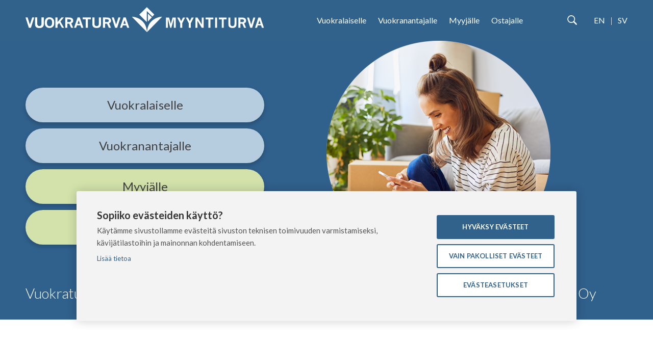

--- FILE ---
content_type: text/html; charset=UTF-8
request_url: https://www.vuokraturva.fi/?URL=https://cutt.ly/A1X802h
body_size: 6621
content:
<!DOCTYPE html>
<html lang="fi" dir="ltr" prefix="content: http://purl.org/rss/1.0/modules/content/  dc: http://purl.org/dc/terms/  foaf: http://xmlns.com/foaf/0.1/  og: http://ogp.me/ns#  rdfs: http://www.w3.org/2000/01/rdf-schema#  schema: http://schema.org/  sioc: http://rdfs.org/sioc/ns#  sioct: http://rdfs.org/sioc/types#  skos: http://www.w3.org/2004/02/skos/core#  xsd: http://www.w3.org/2001/XMLSchema# ">
  <head>
    <meta charset="utf-8" />
<meta name="description" content="Oletko vuokraamassa, myymässä tai ostamassa asuntoa? Sivuiltamme löydät tarvitsemasi tiedon ja palvelut asunnon vuokraamiseen, myyntiin ja ostamiseen." />
<link rel="shortlink" href="https://www.vuokraturva.fi/" />
<link rel="canonical" href="https://www.vuokraturva.fi/" />
<meta property="og:site_name" content="Vuokraturva" />
<meta property="og:url" content="https://www.vuokraturva.fi/uusi-etusivu" />
<meta property="og:title" content="Uusi etusivu | Vuokraturva" />
<meta property="og:description" content="Oletko vuokraamassa, myymässä tai ostamassa asuntoa? Sivuiltamme löydät tarvitsemasi tiedon ja palvelut asunnon vuokraamiseen, myyntiin ja ostamiseen." />
<meta property="og:image" content="https://www.vuokraturva.fi/themes/custom/vtbase/images/some_share.jpg" />
<meta name="Generator" content="Drupal 10 (https://www.drupal.org)" />
<meta name="MobileOptimized" content="width" />
<meta name="HandheldFriendly" content="true" />
<meta name="viewport" content="width=device-width, initial-scale=1.0" />
<meta name="addsearch-custom-field" content="type=Muu sisältö" />
<link rel="icon" href="/themes/custom/vtbase/favicon.ico" type="image/vnd.microsoft.icon" />
<link rel="alternate" hreflang="en" href="https://www.vuokraturva.fi/en" />
<link rel="alternate" hreflang="fi" href="https://www.vuokraturva.fi/" />
<link rel="alternate" hreflang="sv" href="https://www.vuokraturva.fi/sv" />
<script src="/sites/default/files/google_tag/mirum/google_tag.script.js?t9olw9" defer></script>

    <title>Vuokraturva | Vuokravälityksen markkinajohtaja</title>
    <link rel="stylesheet" media="all" href="/sites/default/files/css/css_KQI9THKvXPkoLo4BCqSf_KVmMEPl1O5mXXuaWZnSM_8.css?delta=0&amp;language=fi&amp;theme=vtbase&amp;include=eJxFjUESgjAQBD-USp5ETchKogtJ7QQUXy-Whdx6ug-DO16DViSxgIt9z1ZjFHOjgtxDBOXkWUhMwnMvNR2tmhxkM7S8xT043Ip2MQY-S5OOqOIaDJOhZYZka4P6y_h1aWvUwizJcWeX-fe69QEpUWBjDn869LeGrX8AH-pMEg" />
<link rel="stylesheet" media="all" href="https://cdn.jsdelivr.net/npm/addsearch-search-ui@0.5/dist/addsearch-search-ui.min.css" />
<link rel="stylesheet" media="all" href="/sites/default/files/css/css_F2e7r_aQXxFclNd_MHA8-hNUA4UesK8kKMYt0QYBwTw.css?delta=2&amp;language=fi&amp;theme=vtbase&amp;include=eJxFjUESgjAQBD-USp5ETchKogtJ7QQUXy-Whdx6ug-DO16DViSxgIt9z1ZjFHOjgtxDBOXkWUhMwnMvNR2tmhxkM7S8xT043Ip2MQY-S5OOqOIaDJOhZYZka4P6y_h1aWvUwizJcWeX-fe69QEpUWBjDn869LeGrX8AH-pMEg" />

    

    <link rel="preconnect" href="https://fonts.googleapis.com">
    <link rel="preconnect" href="https://fonts.gstatic.com" crossorigin>
    <link href="https://fonts.googleapis.com/css2?family=Lato:ital,wght@0,300;0,400;0,700;1,300;1,400;1,700&display=swap" rel="stylesheet">     
  </head>
  <body class="path-frontpage page-node-type-content-page">
        <a href="#main-content" class="visually-hidden focusable skip-link">
      Hyppää pääsisältöön
    </a>
    <noscript><iframe src="https://www.googletagmanager.com/ns.html?id=GTM-PHDMSN" height="0" width="0" style="display:none;visibility:hidden"></iframe></noscript>
      <div class="dialog-off-canvas-main-canvas" data-off-canvas-main-canvas>
    

<div  class="main-page page-wrapper">
  <div class="header-wrapper no-transitions">
    <header class="header-primary" role="banner">
        <div class="region region-header-primary">
    <div class="menu-toggle-primary"></div>
    <div id="block-logo" class="block block-system block-system-branding-block">
  
    
        <a href="/" rel="home" class="site-logo">
      <img src="/themes/custom/vtbase/logo_white.svg" alt="Etusivu" />
    </a>
      </div>
<nav role="navigation" aria-labelledby="block-menu-main-menu" id="block-menu-main" class="block block-menu navigation menu--main">
            
  <h2 class="visually-hidden" id="block-menu-main-menu">Menu - main</h2>
  

        
              <ul class="menu">
                    <li class="menu-item">
        <a href="/" class="hide-desktop" data-drupal-link-system-path="&lt;front&gt;">Etusivu</a>
              </li>
                <li class="menu-item">
        <a href="/vuokralaiselle/loyda-toiveidesi-vuokra-asunto" data-drupal-link-system-path="node/986">Vuokralaiselle</a>
              </li>
                <li class="menu-item">
        <a href="/vuokranantajalle/vuokravalitys" data-drupal-link-system-path="node/991">Vuokranantajalle</a>
              </li>
                <li class="menu-item">
        <a href="/myyntiturva/asunnon-myynti" data-drupal-link-system-path="node/296">Myyjälle</a>
              </li>
                <li class="menu-item">
        <a href="/myyntiturva/myytavat-asunnot" data-drupal-link-system-path="node/471">Ostajalle</a>
              </li>
        </ul>
  


  </nav>
<div class="language-switcher-language-url block block-language block-language-blocklanguage-interface" id="block-language-switcher" role="navigation">
  
    
      <ul class="links"><li hreflang="en" data-drupal-link-query="{&quot;URL&quot;:&quot;https:\/\/cutt.ly\/A1X802h&quot;}" data-drupal-link-system-path="&lt;front&gt;" class="en"><a href="/en?URL=https%3A//cutt.ly/A1X802h" class="language-link" hreflang="en" data-drupal-link-query="{&quot;URL&quot;:&quot;https:\/\/cutt.ly\/A1X802h&quot;}" data-drupal-link-system-path="&lt;front&gt;">en</a></li><li hreflang="fi" data-drupal-link-query="{&quot;URL&quot;:&quot;https:\/\/cutt.ly\/A1X802h&quot;}" data-drupal-link-system-path="&lt;front&gt;" class="fi is-active" aria-current="page"><a href="/?URL=https%3A//cutt.ly/A1X802h" class="language-link is-active" hreflang="fi" data-drupal-link-query="{&quot;URL&quot;:&quot;https:\/\/cutt.ly\/A1X802h&quot;}" data-drupal-link-system-path="&lt;front&gt;" aria-current="page">fi</a></li><li hreflang="sv" data-drupal-link-query="{&quot;URL&quot;:&quot;https:\/\/cutt.ly\/A1X802h&quot;}" data-drupal-link-system-path="&lt;front&gt;" class="sv"><a href="/sv?URL=https%3A//cutt.ly/A1X802h" class="language-link" hreflang="sv" data-drupal-link-query="{&quot;URL&quot;:&quot;https:\/\/cutt.ly\/A1X802h&quot;}" data-drupal-link-system-path="&lt;front&gt;">sv</a></li></ul>
  </div>
<div id="block-addsearch" class="block block-vt-addsearch block-addsearch">
  
    
      <div id="addsearch" class="addsearch-widget">
  <div class="addsearch-widget--search">
    <button class="toggle-addsearch" aria-label="Open search" aria-controls="addsearch-search" aria-expanded="false"></button>
    <div id="addsearch-search"></div>
  </div>
  <div id="addsearch-results" class="addsearch-widget--results"></div>
</div>

  </div>
<nav role="navigation" aria-labelledby="block-alatunniste-menu" id="block-alatunniste" class="block block-menu navigation menu--footer">
            
  <h2 class="visually-hidden" id="block-alatunniste-menu">Alatunniste</h2>
  

        
              <ul class="menu">
                    <li class="menu-item">
        <a href="/yhteystiedot" data-drupal-link-system-path="node/5063">Yhteystiedot</a>
              </li>
                <li class="menu-item menu-item--collapsed">
        <a href="/yritys" data-drupal-link-system-path="node/1541">Yritys</a>
              </li>
                <li class="menu-item menu-item--collapsed">
        <a href="/tietopankit" data-drupal-link-system-path="node/36">Tietopankki</a>
              </li>
                <li class="menu-item">
        <a href="/anna-palautetta" data-drupal-link-system-path="node/136">Anna palautetta</a>
              </li>
                <li class="menu-item">
        <a href="/medialle" data-drupal-link-system-path="node/286">Medialle</a>
              </li>
                <li class="menu-item">
        <a href="/vastuullisuus" data-drupal-link-system-path="node/996">Vastuullisuus</a>
              </li>
                <li class="menu-item">
        <a href="/yritys/tietosuojaseloste" data-drupal-link-system-path="node/311">Tietosuojaseloste</a>
              </li>
                <li class="menu-item">
        <a href="" class="ch2-open-settings-btn">Evästeasetukset</a>
              </li>
        </ul>
  


  </nav>

  </div>

    </header>
          <header class="header-secondary" role="banner">
        
      </header>
      </div>

  <main class="main-content" role="main">
    <a id="main-content" tabindex="-1"></a>
    <section class="hero">
      <div class="content-wrapper">
                                  <div class="hero-links">
                      <a href="/vuokralaiselle/loyda-toiveidesi-vuokra-asunto" class="cta-link blue-round">Vuokralaiselle</a>
                      <a href="/vuokranantajalle/vuokravalitys" class="cta-link blue-round">Vuokranantajalle</a>
                      <a href="/myyntiturva/asunnon-myynti" class="cta-link green-round">Myyjälle</a>
                      <a href="/myyntiturva/myytavat-asunnot" class="cta-link green-round">Ostajalle</a>
                    </div>
              </div>
      <div data-image-offset="0" class="image-wrapper shown-mobile">
                  <picture>
            <source srcset="/sites/default/files/styles/image_full/public/2024-05/nainen-vuokraturva.png?itok=qmmgYXMG" media="all and (min-width: 961px)" type="image/png"/>
          <source srcset="/sites/default/files/styles/image_full/public/2024-05/nainen-uudessa-kodissa-vuokraturva.jpg?itok=iH0x6Xec" media="all and (min-width: 0)" type="image/png"/>
          <img srcset="/sites/default/files/styles/image_full/public/2024-05/nainen-vuokraturva.png?itok=qmmgYXMG" alt="" typeof="foaf:Image" />

</picture>
                      </div>
              <div class="hero-tagline h3">
          Vuokraturva on luotettavin, tunnetuin ja maineeltaan paras vuokravälittäjä. Taloustutkimus Oy
        </div>
          </section>

      <div class="region region-content">
    <div data-drupal-messages-fallback class="hidden"></div>
<div id="block-content" class="block block-system block-system-main-block">
  
    
      

<article about="/uusi-etusivu" class="node node--type-content-page node--view-mode-full">
  <div class="node__content">
    

  <div class="field field--name-field-content-sections field--type-entity-reference-revisions field--label-hidden field__items">
          <span class="anchor" name="section-1" id="section-1"></span>
        <div class="asymmetric paragraph paragraph--type--container-section paragraph--view-mode--default white">
          
      <div class="field field--name-field-containers field--type-entity-reference-revisions field--label-hidden field__items">
              <div class="field__item">  <div class="paragraph paragraph--type--asymmetric paragraph--view-mode--default white">
          <div class=asymmetric-col-img>
        
            <div class="field field--name-field-image field--type-entity-reference field--label-hidden field__item"><article class="media media--type-svg media--view-mode-default">
  
      
            <div class="field field--name-field-media-svg field--type-svg-image-field field--label-hidden field__item">  <img alt="Man using a laptop" src="/sites/default/files/2020-01/man_laptop_blue.svg" />
</div>
      
  </article>
</div>
      
      </div>
      <div class=asymmetric-col-content>
                  <h3 >
  Etsitkö hyvää vuokralaista vai mietitkö myymistä?
</h3>                
            <div class="clearfix text-formatted field field--name-field-content field--type-text-long field--label-hidden field__item">
<html><p><span>Jos tarvitset luotettavaa vuokralaista, etsimme sinulle sellaisen. Mikäli toiveissasi on asuntosi myyminen juuri oikeaan hintaan, teemme siitä totta. Ota yhteyttä, me huolehdimme puolestasi kaikesta – samalla kun sinä voit ottaa rennosti.</span></p>
</html></div>
      
        <div class=links-wrapper>
          
            <div class="field field--name-field-link field--type-link field--label-hidden field__item"><a href="/vuokranantajalle/vuokravalitys">Etsin vuokralaista</a></div>
      
          
            <div class="field field--name-field-link-2 field--type-link field--label-hidden field__item"><a href="/myyntiturva/asunnon-myynti">Olen myymässä</a></div>
      
        </div>
      </div>
      </div>
</div>
              <div class="field__item">  <div class="paragraph paragraph--type--asymmetric paragraph--view-mode--default lightgray">
          <div class=asymmetric-col-img>
        
            <div class="field field--name-field-image field--type-entity-reference field--label-hidden field__item"><article class="media media--type-svg media--view-mode-default">
  
      
            <div class="field field--name-field-media-svg field--type-svg-image-field field--label-hidden field__item">  <img alt="customer service representative" src="/sites/default/files/2025-01/woman_office_blue.svg" />
</div>
      
  </article>
</div>
      
      </div>
      <div class=asymmetric-col-content>
                  <h3 >
  Etsitkö uutta kotia? 
</h3>                
            <div class="clearfix text-formatted field field--name-field-content field--type-text-long field--label-hidden field__item">
<html><p><span>Autamme sinua unelmiesi kodin löytämisessä. Tutustu siis vapaana oleviin vuokra- tai myyntikohteisiimme ja varaudu ihastumaan.</span></p>
</html></div>
      
        <div class=links-wrapper>
          
            <div class="field field--name-field-link field--type-link field--label-hidden field__item"><a href="https://portaali.vuokraturva.fi/apartment-search">Vapaat vuokra-asunnot</a></div>
      
          
            <div class="field field--name-field-link-2 field--type-link field--label-hidden field__item"><a href="/ostajalle">Etsin omistusasuntoa</a></div>
      
        </div>
      </div>
      </div>
</div>
          </div>
  
      
      </div>

          <span class="anchor" name="section-2" id="section-2"></span>
        <div class="paragraph paragraph--type--banner paragraph--view-mode--default">
          
              <h2 >
  Tietopankki
</h2>            
            <div class="clearfix text-formatted field field--name-field-content field--type-text-long field--label-hidden field__item">
<html><p><span>Hyödyllistä tietoa vuokranantajalle, vuokralaiselle, myyjälle ja ostajalle.&nbsp;</span></p>
</html></div>
      
      
            <div class="field field--name-field-link field--type-link field--label-hidden field__item"><a href="/tietopankki">Nappaa vinkit</a></div>
      
      </div>

          <span class="anchor" name="section-3" id="section-3"></span>
        <div class="text image paragraph paragraph--type--container-section paragraph--view-mode--default white">
          
      <div class="field field--name-field-containers field--type-entity-reference-revisions field--label-hidden field__items">
              <div class="field__item">  <div class="paragraph paragraph--type--text paragraph--view-mode--default">
                
            <div class="clearfix text-formatted field field--name-field-content field--type-text-long field--label-hidden field__item"><h3>Raudanlujat asumisen ammattilaiset palveluksessasi</h3><p><span>Yhden miehen yrityksestä aloittanut Vuokraturva Oy on alan markkinajohtaja ja työllistää sata asumisen ammattilaista kolmessa toimipisteessä Helsingissä, Turussa ja Tampereella. Vuokraturva on luotettavin vuokravälittäjä (lähde: Taloustutkimus Oy).</span></p><p><span>Myyntiturva on asuntojen myyntiin keskittynyt Vuokraturva Oy:n osa, joka lähes kaikista muista kilpailijoistaan poiketen myy asuntoja edullisilla, kiinteillä välityspalkkioilla.</span></p></div>
      
      </div>
</div>
              <div class="field__item">  <div class="paragraph paragraph--type--image paragraph--view-mode--default shown-mobile">
                  <picture>
            <source srcset="/sites/default/files/2020-06/agents.svg" media="all and (min-width: 721px)" type="image/png"/>
          <source srcset="/sites/default/files/2022-05/henkilot_1.png" media="all and (min-width: 0)" type="image/png"/>
          <img srcset="/sites/default/files/2020-06/agents.svg" alt="" typeof="foaf:Image" />

</picture>
            </div>
</div>
          </div>
  
      
      </div>

      </div>

  </div>
</article>

  </div>

  </div>

  </main>

  <footer class="footer-primary" role="contentinfo">
      <div class="region region-footer-primary">
    <div class="footer-elements">
      <nav role="navigation" aria-labelledby="block-vtbase-paavalikko-menu" id="block-vtbase-paavalikko" class="block block-menu navigation menu--main">
            
  <h2 class="visually-hidden" id="block-vtbase-paavalikko-menu">Päävalikko</h2>
  

        
              <ul class="menu">
                    <li class="menu-item">
        <a href="/" class="hide-desktop" data-drupal-link-system-path="&lt;front&gt;">Etusivu</a>
              </li>
                <li class="menu-item">
        <a href="/vuokralaiselle/loyda-toiveidesi-vuokra-asunto" data-drupal-link-system-path="node/986">Vuokralaiselle</a>
              </li>
                <li class="menu-item">
        <a href="/vuokranantajalle/vuokravalitys" data-drupal-link-system-path="node/991">Vuokranantajalle</a>
              </li>
                <li class="menu-item">
        <a href="/myyntiturva/asunnon-myynti" data-drupal-link-system-path="node/296">Myyjälle</a>
              </li>
                <li class="menu-item">
        <a href="/myyntiturva/myytavat-asunnot" data-drupal-link-system-path="node/471">Ostajalle</a>
              </li>
        </ul>
  


  </nav>
<div id="block-vtbase-addsearchfooter" class="block block-vt-addsearch block-addsearch-footer">
  
    
      <div id="addsearch-footer" class="addsearch-widget">
  <div class="addsearch-widget--search">
    <div id="addsearch-footer-search"></div>
  </div>
  <div id="addsearch-footer-results" class="addsearch-widget--results"></div>
</div>

  </div>

    </div>
  </div>

  </footer>

  <footer class="footer-secondary" role="contentinfo">
      <div class="region region-footer-secondary">
    <div class="footer-elements">
      <div class="element contact-information"><div id="block-contact-information" class="block block-vtsite block-vtsite-contacts">
  
    
      <h2 class="block-title">Yhteystiedot</h2>
<div class="contact-info">
      <div class="contact-wrapper seekers">
      <div class="contact-title">Asunnon etsijöille:</div>
                        <div class="phone-info">ma-pe klo 10–16</div>
                <div class="phone-number"><a href="tel:+358 10 2327 303">+358 10 2327 303</a></div>
                    <div class="email"><a href="mailto:hakijapalvelu@vuokraturva.fi">hakijapalvelu@vuokraturva.fi</a></div>
          </div>
  
      <div class="contact-wrapper owners">
      <div class="contact-title">Asunnon omistajille:</div>
                        <div class="phone-info">ma-su klo 8–20</div>
                <div class="phone-number"><a href="tel:+358 10 2327 300">+358 10 2327 300</a></div>
                    <div class="email"><a href="mailto:asiakaspalvelu@vuokraturva.fi">asiakaspalvelu@vuokraturva.fi</a></div>
          </div>
  
      <div class="contact-wrapper rentee">
      <div class="contact-title">Jo asunnon vuokranneille:</div>
                        <div class="phone-info">ma-su klo 8–18</div>
                <div class="phone-number"><a href="tel:+358 10 2327 300">+358 10 2327 300</a></div>
                    <div class="email"><a href="mailto:asiakaspalvelu@vuokraturva.fi">asiakaspalvelu@vuokraturva.fi</a></div>
          </div>
  
  <div class="more"><a href="/yritys">Lisää...</a></div>
  
</div>


  </div>
</div>
        <div class="element footer-offices"><div id="block-vtbase-footeroffices" class="block block-vtsite block-footer-offices">
  
    
      <h2 class="block-title">Toimipisteemme</h2>
<div class="footer-offices">
  
<h5 class="office-title"><a href="/yritys/helsinki">
            <div class="field field--name-name field--type-string field--label-hidden field__item">Helsingin toimisto ja toimialue</div>
      </a></h5>
<div about="/taxonomy/term/1" id="taxonomy-term-1" class="taxonomy-term vocabulary-offices">
  
            <div class="clearfix text-formatted field field--name-description field--type-text-long field--label-hidden field__item">
<html><p>ma-pe&nbsp;klo 9–17</p>
</html></div>
      
            <div class="field field--name-field-address field--type-address field--label-hidden field__item"><p class="address" translate="no"><span class="address-line1">Teollisuuskatu 21, katutaso</span><br>
<span class="postal-code">00510</span> <span class="locality">Helsinki</span></p></div>
      
      <div class="field field--name-field-email field--type-email field--label-hidden field__items">
              <div class="field__item"><a href="mailto:asiakaspalvelu@vuokraturva.fi">asiakaspalvelu@vuokraturva.fi</a></div>
          </div>
  
</div>

<h5 class="office-title"><a href="/yritys/tampere">
            <div class="field field--name-name field--type-string field--label-hidden field__item">Tampereen toimisto ja toimialue</div>
      </a></h5>
<div about="/taxonomy/term/6" id="taxonomy-term-6" class="taxonomy-term vocabulary-offices">
  
            <div class="clearfix text-formatted field field--name-description field--type-text-long field--label-hidden field__item">
<html><p>ma-pe&nbsp;klo 11–17</p>
</html></div>
      
            <div class="field field--name-field-address field--type-address field--label-hidden field__item"><p class="address" translate="no"><span class="address-line1">Sammonkatu 18-20</span><br>
<span class="postal-code">33540</span> <span class="locality">Tampere</span></p></div>
      
      <div class="field field--name-field-email field--type-email field--label-hidden field__items">
              <div class="field__item"><a href="mailto:tampere@vuokraturva.fi">tampere@vuokraturva.fi</a></div>
          </div>
  
</div>

<h5 class="office-title"><a href="/yritys/turku">
            <div class="field field--name-name field--type-string field--label-hidden field__item">Turun toimisto ja toimialue</div>
      </a></h5>
<div about="/taxonomy/term/11" id="taxonomy-term-11" class="taxonomy-term vocabulary-offices">
  
            <div class="clearfix text-formatted field field--name-description field--type-text-long field--label-hidden field__item">
<html><p>ma-pe&nbsp;klo 11–17</p>
</html></div>
      
            <div class="field field--name-field-address field--type-address field--label-hidden field__item"><p class="address" translate="no"><span class="address-line1">Maariankatu 6</span><br>
<span class="postal-code">20100</span> <span class="locality">Turku</span></p></div>
      
      <div class="field field--name-field-email field--type-email field--label-hidden field__items">
              <div class="field__item"><a href="mailto:turku@vuokraturva.fi">turku@vuokraturva.fi</a></div>
          </div>
  
</div>

</div>
  </div>
</div>
        <div class="element footer-links">
          <div class="element element-inner footer-menu"><nav role="navigation" aria-labelledby="block-menu-footer-menu" id="block-menu-footer" class="block block-menu navigation menu--footer">
      
  <h2 id="block-menu-footer-menu">Sivusto</h2>
  

        
              <ul class="menu">
                    <li class="menu-item">
        <a href="/yhteystiedot" data-drupal-link-system-path="node/5063">Yhteystiedot</a>
              </li>
                <li class="menu-item menu-item--collapsed">
        <a href="/yritys" data-drupal-link-system-path="node/1541">Yritys</a>
              </li>
                <li class="menu-item menu-item--collapsed">
        <a href="/tietopankit" data-drupal-link-system-path="node/36">Tietopankki</a>
              </li>
                <li class="menu-item">
        <a href="/anna-palautetta" data-drupal-link-system-path="node/136">Anna palautetta</a>
              </li>
                <li class="menu-item">
        <a href="/medialle" data-drupal-link-system-path="node/286">Medialle</a>
              </li>
                <li class="menu-item">
        <a href="/vastuullisuus" data-drupal-link-system-path="node/996">Vastuullisuus</a>
              </li>
                <li class="menu-item">
        <a href="/yritys/tietosuojaseloste" data-drupal-link-system-path="node/311">Tietosuojaseloste</a>
              </li>
                <li class="menu-item">
        <a href="" class="ch2-open-settings-btn">Evästeasetukset</a>
              </li>
        </ul>
  


  </nav>
</div>
          <div class="element element-inner social-logos">
            <div id="block-socialmedialinks" class="block block-vtsite block-social-media-links">
  
    
        <a href="https://www.facebook.com/vuokraturvaoy" class="social-fb" target="_blank" alt="Seuraa Vuokraturvaa Facebookissa" title="Seuraa Vuokraturvaa Facebookissa">Seuraa Vuokraturvaa Facebookissa</a>

  <a href="https://www.instagram.com/vuokraturvaoy" class="social-ig" target="_blank" alt="Seuraa Vuokraturvaa Instagramissa" title="Seuraa Vuokraturvaa Instagramissa">https://www.instagram.com/vuokraturvaoy</a>

  <a href="https://fi.linkedin.com/company/vuokraturva " class="social-li" target="_blank" alt="Seuraa Vuokraturvaa Linkedinissä" title="Seuraa Vuokraturvaa Linkedinissä">https://fi.linkedin.com/company/vuokraturva </a>



  </div>

            <div id="block-avainlippu" class="block block-block-content block-block-contentd0fe5d6b-042e-4e7f-b7d8-3be046e2f80f">
  
    
      
            <div class="clearfix text-formatted field field--name-body field--type-text-with-summary field--label-hidden field__item">
<html><p><br><img data-entity-uuid="d455c770-d88d-4d63-be89-5649d65e6547" data-entity-type="file" src="/sites/default/files/inline-images/STANDING_WHITE_1080x952_v2.png" height="377" width="301"><br>&nbsp;</p><p><a href="/vastuullisuus"><img src="/sites/default/files/inline-images/key_fi.png" data-entity-uuid="83406be0-6a50-4430-a3e3-b215d096d9cd" data-entity-type="file" alt="Avainlippu" width="125" height="121"></a></p><p>&nbsp;</p><p><img src="/sites/default/files/inline-images/GO_Logo_Vaaka_0.jpg" data-entity-uuid="2df604e6-53d2-4354-86b7-0697ae50d03e" data-entity-type="file" alt="WWF Green Office" width="164" height="82"></p>
</html></div>
      
  </div>

          </div>
        </div>
        
      </div>
    <div class="caller-prices">Puheluhinnat ovat vain soittajan operaattorin tavallinen paikallisverkko- tai matkapuhelinmaksu (pvm/mpm).</div>
  </div>

  </footer>
</div>

  </div>

    
    <script type="application/json" data-drupal-selector="drupal-settings-json">{"path":{"baseUrl":"\/","pathPrefix":"","currentPath":"node\/981","currentPathIsAdmin":false,"isFront":true,"currentLanguage":"fi","themeUrl":"themes\/custom\/vtbase","currentQuery":{"URL":"https:\/\/cutt.ly\/A1X802h"}},"pluralDelimiter":"\u0003","suppressDeprecationErrors":true,"ajaxPageState":{"libraries":"[base64]","theme":"vtbase","theme_token":null},"ajaxTrustedUrl":[],"ajaxLoader":{"markup":"\u003Cdiv class=\u0022ajax-throbber sk-flow\u0022\u003E\n              \u003Cdiv class=\u0022sk-flow-dot\u0022\u003E\u003C\/div\u003E\n              \u003Cdiv class=\u0022sk-flow-dot\u0022\u003E\u003C\/div\u003E\n              \u003Cdiv class=\u0022sk-flow-dot\u0022\u003E\u003C\/div\u003E\n            \u003C\/div\u003E","hideAjaxMessage":false,"alwaysFullscreen":false,"throbberPosition":"body"},"vtbase":{"breakpoints":{"vtbase.screen-mob":"all and (min-width: 0px)","vtbase.screen-xs-min":"all and (min-width: 481px)","vtbase.screen-sm-min":"all and (min-width: 721px)","vtbase.screen-md-min":"all and (min-width: 961px)","vtbase.screen-lg-min":"all and (min-width: 1201px)","vtbase.screen-slg-min":"all and (min-width: 1441px)"}},"ks_filters":{"library":"swipetable","table_type":"stacktable"},"hypher":{"language":"fi"},"user":{"uid":0,"permissionsHash":"ccfdd344f608639a9142558944c1500d1052fd03807b5a61e3c2e4dd9331b18b"}}</script>
<script src="/sites/default/files/js/js_eObVouktLd9kOOOWlXB1DnrFIMXqlqE2zUUkBQSwqzY.js?scope=footer&amp;delta=0&amp;language=fi&amp;theme=vtbase&amp;include=eJxFi0EOwjAMBD-UkCdFdrOVQxNS2W6hv6eiAk47M9LSnV65DSrQRH--uehghobF8lybQy3Zs65w4obQq249y7HK-ftIvCTsnqkUA-kk6UdnZjIk8zotR-TNfTzsW6-JLuh4A06mOQA"></script>
<script src="https://cdn.jsdelivr.net/npm/addsearch-js-client@0.6/dist/addsearch-js-client.min.js"></script>
<script src="https://cdn.jsdelivr.net/npm/addsearch-search-ui@0.6/dist/addsearch-search-ui.min.js"></script>
<script src="/sites/default/files/js/js_0c5x6rUNEvb0FUlPFrXfnzZC7eZb-_nEcrGXNfSnHWw.js?scope=footer&amp;delta=3&amp;language=fi&amp;theme=vtbase&amp;include=eJxFi0EOwjAMBD-UkCdFdrOVQxNS2W6hv6eiAk47M9LSnV65DSrQRH--uehghobF8lybQy3Zs65w4obQq249y7HK-ftIvCTsnqkUA-kk6UdnZjIk8zotR-TNfTzsW6-JLuh4A06mOQA"></script>

  </body>
</html>


--- FILE ---
content_type: text/css
request_url: https://www.vuokraturva.fi/sites/default/files/css/css_F2e7r_aQXxFclNd_MHA8-hNUA4UesK8kKMYt0QYBwTw.css?delta=2&language=fi&theme=vtbase&include=eJxFjUESgjAQBD-USp5ETchKogtJ7QQUXy-Whdx6ug-DO16DViSxgIt9z1ZjFHOjgtxDBOXkWUhMwnMvNR2tmhxkM7S8xT043Ip2MQY-S5OOqOIaDJOhZYZka4P6y_h1aWvUwizJcWeX-fe69QEpUWBjDn869LeGrX8AH-pMEg
body_size: 22379
content:
/* @license MIT https://github.com/necolas/normalize.css/blob/3.0.3/LICENSE.md */
html{font-family:sans-serif;-ms-text-size-adjust:100%;-webkit-text-size-adjust:100%;}body{margin:0;}article,aside,details,figcaption,figure,footer,header,hgroup,main,menu,nav,section,summary{display:block;}audio,canvas,progress,video{display:inline-block;vertical-align:baseline;}audio:not([controls]){display:none;height:0;}[hidden],template{display:none;}a{background-color:transparent;}a:active,a:hover{outline:0;}abbr[title]{border-bottom:1px dotted;}b,strong{font-weight:bold;}dfn{font-style:italic;}h1{font-size:2em;margin:0.67em 0;}mark{background:#ff0;color:#000;}small{font-size:80%;}sub,sup{font-size:75%;line-height:0;position:relative;vertical-align:baseline;}sup{top:-0.5em;}sub{bottom:-0.25em;}img{border:0;}svg:not(:root){overflow:hidden;}figure{margin:1em 40px;}hr{box-sizing:content-box;height:0;}pre{overflow:auto;}code,kbd,pre,samp{font-family:monospace,monospace;font-size:1em;}button,input,optgroup,select,textarea{color:inherit;font:inherit;margin:0;}button{overflow:visible;}button,select{text-transform:none;}button,html input[type="button"],input[type="reset"],input[type="submit"]{-webkit-appearance:button;cursor:pointer;}button[disabled],html input[disabled]{cursor:default;}button::-moz-focus-inner,input::-moz-focus-inner{border:0;padding:0;}input{line-height:normal;}input[type="checkbox"],input[type="radio"]{box-sizing:border-box;padding:0;}input[type="number"]::-webkit-inner-spin-button,input[type="number"]::-webkit-outer-spin-button{height:auto;}input[type="search"]{-webkit-appearance:textfield;box-sizing:content-box;}input[type="search"]::-webkit-search-cancel-button,input[type="search"]::-webkit-search-decoration{-webkit-appearance:none;}fieldset{border:1px solid #c0c0c0;margin:0 2px;padding:0.35em 0.625em 0.75em;}legend{border:0;padding:0;}textarea{overflow:auto;}optgroup{font-weight:bold;}table{border-collapse:collapse;border-spacing:0;}td,th{padding:0;}
@media (min--moz-device-pixel-ratio:0){summary{display:list-item;}}
/* @license GPL-2.0-or-later https://www.drupal.org/licensing/faq */
.progress__track{border-color:#b3b3b3;border-radius:10em;background-color:#f2f1eb;background-image:-webkit-linear-gradient(#e7e7df,#f0f0f0);background-image:linear-gradient(#e7e7df,#f0f0f0);box-shadow:inset 0 1px 3px hsla(0,0%,0%,0.16);}.progress__bar{height:16px;margin-top:-1px;margin-left:-1px;padding:0 1px;-webkit-transition:width 0.5s ease-out;transition:width 0.5s ease-out;-webkit-animation:animate-stripes 3s linear infinite;-moz-animation:animate-stripes 3s linear infinite;border:1px #07629a solid;border-radius:10em;background:#057ec9;background-image:-webkit-linear-gradient(top,rgba(0,0,0,0),rgba(0,0,0,0.15)),-webkit-linear-gradient(left top,#0094f0 0%,#0094f0 25%,#007ecc 25%,#007ecc 50%,#0094f0 50%,#0094f0 75%,#0094f0 100%);background-image:linear-gradient(to bottom,rgba(0,0,0,0),rgba(0,0,0,0.15)),linear-gradient(to right bottom,#0094f0 0%,#0094f0 25%,#007ecc 25%,#007ecc 50%,#0094f0 50%,#0094f0 75%,#0094f0 100%);background-size:40px 40px;}[dir="rtl"] .progress__bar{margin-right:-1px;margin-left:0;-webkit-animation-direction:reverse;-moz-animation-direction:reverse;animation-direction:reverse;}@media screen and (prefers-reduced-motion:reduce){.progress__bar{-webkit-transition:none;transition:none;-webkit-animation:none;-moz-animation:none;}}@-webkit-keyframes animate-stripes{0%{background-position:0 0,0 0;}100%{background-position:0 0,-80px 0;}}@-ms-keyframes animate-stripes{0%{background-position:0 0,0 0;}100%{background-position:0 0,-80px 0;}}@keyframes animate-stripes{0%{background-position:0 0,0 0;}100%{background-position:0 0,-80px 0;}}
.action-links{margin:1em 0;padding:0;list-style:none;}[dir="rtl"] .action-links{margin-right:0;}.action-links li{display:inline-block;margin:0 0.3em;}.action-links li:first-child{margin-left:0;}[dir="rtl"] .action-links li:first-child{margin-right:0;margin-left:0.3em;}.button-action{display:inline-block;padding:0.2em 0.5em 0.3em;text-decoration:none;line-height:160%;}.button-action:before{margin-left:-0.1em;padding-right:0.2em;content:"+";font-weight:900;}[dir="rtl"] .button-action:before{margin-right:-0.1em;margin-left:0;padding-right:0;padding-left:0.2em;}
.breadcrumb{padding-bottom:0.5em;}.breadcrumb ol{margin:0;padding:0;}[dir="rtl"] .breadcrumb ol{margin-right:0;}.breadcrumb li{display:inline;margin:0;padding:0;list-style-type:none;}.breadcrumb li:before{content:" \BB ";}.breadcrumb li:first-child:before{content:none;}
.button,.image-button{margin-right:1em;margin-left:1em;}.button:first-child,.image-button:first-child{margin-right:0;margin-left:0;}
.collapse-processed > summary{padding-right:0.5em;padding-left:0.5em;}.collapse-processed > summary:before{float:left;width:1em;height:1em;content:"";background:url(/themes/contrib/classy/images/misc/menu-expanded.png) 0 100% no-repeat;}[dir="rtl"] .collapse-processed > summary:before{float:right;background-position:100% 100%;}.collapse-processed:not([open]) > summary:before{-ms-transform:rotate(-90deg);-webkit-transform:rotate(-90deg);transform:rotate(-90deg);background-position:25% 35%;}[dir="rtl"] .collapse-processed:not([open]) > summary:before{-ms-transform:rotate(90deg);-webkit-transform:rotate(90deg);transform:rotate(90deg);background-position:75% 35%;}
.container-inline label:after,.container-inline .label:after{content:":";}.form-type-radios .container-inline label:after,.form-type-checkboxes .container-inline label:after{content:"";}.form-type-radios .container-inline .form-type-radio,.form-type-checkboxes .container-inline .form-type-checkbox{margin:0 1em;}.container-inline .form-actions,.container-inline.form-actions{margin-top:0;margin-bottom:0;}
details{margin-top:1em;margin-bottom:1em;border:1px solid #ccc;}details > .details-wrapper{padding:0.5em 1.5em;}summary{padding:0.2em 0.5em;cursor:pointer;}
.exposed-filters .filters{float:left;margin-right:1em;}[dir="rtl"] .exposed-filters .filters{float:right;margin-right:0;margin-left:1em;}.exposed-filters .form-item{margin:0 0 0.1em 0;padding:0;}.exposed-filters .form-item label{float:left;width:10em;font-weight:normal;}[dir="rtl"] .exposed-filters .form-item label{float:right;}.exposed-filters .form-select{width:14em;}.exposed-filters .current-filters{margin-bottom:1em;}.exposed-filters .current-filters .placeholder{font-weight:bold;font-style:normal;}.exposed-filters .additional-filters{float:left;margin-right:1em;}[dir="rtl"] .exposed-filters .additional-filters{float:right;margin-right:0;margin-left:1em;}
.field__label{font-weight:bold;}.field--label-inline .field__label,.field--label-inline .field__items{float:left;}.field--label-inline .field__label,.field--label-inline > .field__item,.field--label-inline .field__items{padding-right:0.5em;}[dir="rtl"] .field--label-inline .field__label,[dir="rtl"] .field--label-inline .field__items{padding-right:0;padding-left:0.5em;}.field--label-inline .field__label::after{content:":";}
form .field-multiple-table{margin:0;}form .field-multiple-table .field-multiple-drag{width:30px;padding-right:0;}[dir="rtl"] form .field-multiple-table .field-multiple-drag{padding-left:0;}form .field-multiple-table .field-multiple-drag .tabledrag-handle{padding-right:0.5em;}[dir="rtl"] form .field-multiple-table .field-multiple-drag .tabledrag-handle{padding-right:0;padding-left:0.5em;}form .field-add-more-submit{margin:0.5em 0 0;}.form-item,.form-actions{margin-top:1em;margin-bottom:1em;}tr.odd .form-item,tr.even .form-item{margin-top:0;margin-bottom:0;}.form-composite > .fieldset-wrapper > .description,.form-item .description{font-size:0.85em;}label.option{display:inline;font-weight:normal;}.form-composite > legend,.label{display:inline;margin:0;padding:0;font-size:inherit;font-weight:bold;}.form-checkboxes .form-item,.form-radios .form-item{margin-top:0.4em;margin-bottom:0.4em;}.form-type-radio .description,.form-type-checkbox .description{margin-left:2.4em;}[dir="rtl"] .form-type-radio .description,[dir="rtl"] .form-type-checkbox .description{margin-right:2.4em;margin-left:0;}.marker{color:#e00;}.form-required:after{display:inline-block;width:6px;height:6px;margin:0 0.3em;content:"";vertical-align:super;background-image:url(/themes/contrib/classy/images/icons/ee0000/required.svg);background-repeat:no-repeat;background-size:6px 6px;}abbr.tabledrag-changed,abbr.ajax-changed{border-bottom:none;}.form-item input.error,.form-item textarea.error,.form-item select.error{border:2px solid red;}.form-item--error-message:before{display:inline-block;width:14px;height:14px;content:"";vertical-align:sub;background:url(/themes/contrib/classy/images/icons/e32700/error.svg) no-repeat;background-size:contain;}
.icon-help{padding:1px 0 1px 20px;background:url(/themes/contrib/classy/images/misc/help.png) 0 50% no-repeat;}[dir="rtl"] .icon-help{padding:1px 20px 1px 0;background-position:100% 50%;}.feed-icon{display:block;overflow:hidden;width:16px;height:16px;text-indent:-9999px;background:url(/themes/contrib/classy/images/misc/feed.svg) no-repeat;}
.form--inline .form-item{float:left;margin-right:0.5em;}[dir="rtl"] .form--inline .form-item{float:right;margin-right:0;margin-left:0.5em;}[dir="rtl"] .views-filterable-options-controls .form-item{margin-right:2%;}.form--inline .form-item-separator{margin-top:2.3em;margin-right:1em;margin-left:0.5em;}[dir="rtl"] .form--inline .form-item-separator{margin-right:0.5em;margin-left:1em;}.form--inline .form-actions{clear:left;}[dir="rtl"] .form--inline .form-actions{clear:right;}
.item-list .title{font-weight:bold;}.item-list ul{margin:0 0 0.75em 0;padding:0;}.item-list li{margin:0 0 0.25em 1.5em;padding:0;}[dir="rtl"] .item-list li{margin:0 1.5em 0.25em 0;}.item-list--comma-list{display:inline;}.item-list--comma-list .item-list__comma-list,.item-list__comma-list li,[dir="rtl"] .item-list--comma-list .item-list__comma-list,[dir="rtl"] .item-list__comma-list li{margin:0;}
button.link{margin:0;padding:0;cursor:pointer;border:0;background:transparent;font-size:1em;}label button.link{font-weight:bold;}
ul.inline,ul.links.inline{display:inline;padding-left:0;}[dir="rtl"] ul.inline,[dir="rtl"] ul.links.inline{padding-right:0;padding-left:15px;}ul.inline li{display:inline;padding:0 0.5em;list-style-type:none;}ul.links a.is-active{color:#000;}
ul.menu{margin-left:1em;padding:0;list-style:none outside;text-align:left;}[dir="rtl"] ul.menu{margin-right:1em;margin-left:0;text-align:right;}.menu-item--expanded{list-style-type:circle;list-style-image:url(/themes/contrib/classy/images/misc/menu-expanded.png);}.menu-item--collapsed{list-style-type:disc;list-style-image:url(/themes/contrib/classy/images/misc/menu-collapsed.png);}[dir="rtl"] .menu-item--collapsed{list-style-image:url(/themes/contrib/classy/images/misc/menu-collapsed-rtl.png);}.menu-item{margin:0;padding-top:0.2em;}ul.menu a.is-active{color:#000;}
.more-link{display:block;text-align:right;}[dir="rtl"] .more-link{text-align:left;}
.pager__items{clear:both;text-align:center;}.pager__item{display:inline;padding:0.5em;}.pager__item.is-active{font-weight:bold;}
tr.drag{background-color:#fffff0;}tr.drag-previous{background-color:#ffd;}body div.tabledrag-changed-warning{margin-bottom:0.5em;}
tr.selected td{background:#ffc;}td.checkbox,th.checkbox{text-align:center;}[dir="rtl"] td.checkbox,[dir="rtl"] th.checkbox{text-align:center;}
th.is-active img{display:inline;}td.is-active{background-color:#ddd;}
div.tabs{margin:1em 0;}ul.tabs{margin:0 0 0.5em;padding:0;list-style:none;}.tabs > li{display:inline-block;margin-right:0.3em;}[dir="rtl"] .tabs > li{margin-right:0;margin-left:0.3em;}.tabs a{display:block;padding:0.2em 1em;text-decoration:none;}.tabs a.is-active{background-color:#eee;}.tabs a:focus,.tabs a:hover{background-color:#f5f5f5;}
.form-textarea-wrapper textarea{display:block;box-sizing:border-box;width:100%;margin:0;}
.ui-dialog--narrow{max-width:500px;}@media screen and (max-width:600px){.ui-dialog--narrow{min-width:95%;max-width:95%;}}
.messages{padding:15px 20px 15px 35px;word-wrap:break-word;border:1px solid;border-width:1px 1px 1px 0;border-radius:2px;background:no-repeat 10px 17px;overflow-wrap:break-word;}[dir="rtl"] .messages{padding-right:35px;padding-left:20px;text-align:right;border-width:1px 0 1px 1px;background-position:right 10px top 17px;}.messages + .messages{margin-top:1.538em;}.messages__list{margin:0;padding:0;list-style:none;}.messages__item + .messages__item{margin-top:0.769em;}.messages--status{color:#325e1c;border-color:#c9e1bd #c9e1bd #c9e1bd transparent;background-color:#f3faef;background-image:url(/themes/contrib/classy/images/icons/73b355/check.svg);box-shadow:-8px 0 0 #77b259;}[dir="rtl"] .messages--status{margin-left:0;border-color:#c9e1bd transparent #c9e1bd #c9e1bd;box-shadow:8px 0 0 #77b259;}.messages--warning{color:#734c00;border-color:#f4daa6 #f4daa6 #f4daa6 transparent;background-color:#fdf8ed;background-image:url(/themes/contrib/classy/images/icons/e29700/warning.svg);box-shadow:-8px 0 0 #e09600;}[dir="rtl"] .messages--warning{border-color:#f4daa6 transparent #f4daa6 #f4daa6;box-shadow:8px 0 0 #e09600;}.messages--error{color:#a51b00;border-color:#f9c9bf #f9c9bf #f9c9bf transparent;background-color:#fcf4f2;background-image:url(/themes/contrib/classy/images/icons/e32700/error.svg);box-shadow:-8px 0 0 #e62600;}[dir="rtl"] .messages--error{border-color:#f9c9bf transparent #f9c9bf #f9c9bf;box-shadow:8px 0 0 #e62600;}.messages--error p.error{color:#a51b00;}
.node--unpublished{background-color:#fff4f4;}
.ajax-throbber.sk-three-bounce .sk-child{background-color:#31628c;}.white{background-color:#ffffff;}.lightgray{background-color:#f3f3f3;}.superlightgray{background-color:#fafafa;}.superlightblue{background-color:#f0f8ff;}img.align-left{padding-top:10px;padding-right:20px;padding-bottom:10px;}img.align-right{padding-top:10px;padding-bottom:10px;padding-left:20px;}html{line-height:1.15;-webkit-text-size-adjust:100%;}*{box-sizing:border-box;}body{margin:0;}hr{height:0;overflow:visible;box-sizing:content-box;}a{background-color:transparent;}p{margin:0 0 1rem 0;}abbr[title]{border-bottom:0;text-decoration:underline;-webkit-text-decoration:underline dotted;text-decoration:underline dotted;}b,strong{font-weight:bolder;}small{font-size:80%;}sub,sup{position:relative;font-size:75%;line-height:0;vertical-align:baseline;}sub{bottom:-0.25em;}sup{top:-0.5em;}img{border-style:none;}button,input,optgroup,select,textarea{margin:0;font-family:inherit;font-size:100%;line-height:1.15;}button,[type="button"],[type="reset"],[type="submit"]{-webkit-appearance:button;}button::-moz-focus-inner,[type="button"]::-moz-focus-inner,[type="reset"]::-moz-focus-inner,[type="submit"]::-moz-focus-inner{padding:0;border-style:none;}button:-moz-focusring,[type="button"]:-moz-focusring,[type="reset"]:-moz-focusring,[type="submit"]:-moz-focusring{outline:1px dotted ButtonText;}fieldset{padding:0.35em 0.75em 0.625em;}legend{display:table;max-width:100%;padding:0;color:inherit;white-space:normal;box-sizing:border-box;}progress{vertical-align:baseline;}textarea{overflow:auto;}[type="checkbox"],[type="radio"]{padding:0;box-sizing:border-box;}::-webkit-file-upload-button{font:inherit;-webkit-appearance:button;}details{display:block;}summary{display:list-item;}template{display:none;}[hidden]{display:none;}.contextual-region.image{line-height:0;}@media print{nav,.block-language,.header-secondary,.hero,.footer,.region-footer-primary,.contextual,.block-social-media-links,input[name="print"]{display:none !important;}body{margin-top:0 !important;font:12pt Georgia,"Times New Roman",Times,serif;line-height:1.3;}h1{font-size:24pt;}h2{font-size:14pt;margin-top:25px;}aside h2{font-size:18pt;}.region-header-primary{padding-left:0 !important;}.header-wrapper{position:static !important;box-shadow:none !important;}.paragraph:not(.print-me){display:none;}.print-me{padding:0 !important;}}html{font-family:'Lato',sans-serif;color:#414141;font-size:16px;line-height:20px;}h1{font-family:'Lato',sans-serif;font-weight:700;margin:0;color:#414141;font-size:30px;line-height:32px;text-transform:uppercase;}@media (min-width:721px){h1{font-size:36px;line-height:48px;}}@media (min-width:1199px){h1{font-size:48px;line-height:60px;}}h2{font-family:'Lato',sans-serif;font-weight:300;margin:0;color:#31628c;font-size:32px;line-height:36px;}@media (min-width:721px){h2{font-size:36px;line-height:40px;}}@media (min-width:1199px){h2{font-size:40px;line-height:48px;}}h3,.h3,.vuokraturva-calculator .results-wrapper .result{font-family:'Lato',sans-serif;font-weight:300;margin:0;color:#31628c;font-size:24px;line-height:30px;}@media (min-width:721px){h3,.h3,.vuokraturva-calculator .results-wrapper .result{font-size:28px;line-height:32px;}}h4,.h4,.vuokraturva-calculator .form-wrapper legend{font-family:'Lato',sans-serif;font-weight:300;margin:0;color:#414141;font-size:24px;line-height:30px;}h5,.h5{margin:0;font-size:18px;line-height:28px;}a{color:#78a440;text-decoration:none;}a:hover{text-decoration:underline;}a.cta-link{display:inline-block;width:auto;margin:0 0 12px 0;padding:10px 20px;border:0;border-radius:28px;background:#B6CDE0;color:#414141;font-size:16px;line-height:28px;text-align:center;transition:box-shadow 0.2s ease-out;box-shadow:0 4px 8px rgba(0,0,0,0.2);text-decoration:none;}a.cta-link:hover{box-shadow:2px 8px 12px rgba(0,0,0,0.2);}a.cta-link:hover{background:#afc8dd;}.field--type-link a{display:inline-block;width:auto;margin:0 0 12px 0;padding:10px 20px;border:0;border-radius:28px;background:#B6CDE0;color:#414141;font-size:16px;line-height:28px;text-align:center;transition:box-shadow 0.2s ease-out;box-shadow:0 4px 8px rgba(0,0,0,0.2);text-decoration:none;}.field--type-link a:hover{box-shadow:2px 8px 12px rgba(0,0,0,0.2);}.field--type-link a:hover{background:#afc8dd;}.visually-hidden{margin:0;}ul.blue li{color:#31628C;font-size:20px;line-height:24px;}ul.blue li::marker{color:#414141;}ul.blue a{color:#31628C;}a.cta-link-bulky{display:inline-block;width:auto;margin:0 0 12px 0;padding:10px 20px;border:0;border-radius:28px;background:#B6CDE0;color:#414141;font-size:16px;line-height:28px;text-align:center;transition:box-shadow 0.2s ease-out;box-shadow:0 4px 8px rgba(0,0,0,0.2);text-decoration:none;max-width:100%;width:468px;font-style:normal;font-size:24px;font-size:1.5rem;line-height:28.8px;line-height:1.8rem;text-align:center;padding:20px 0;background-color:#B6CDE0;color:#414141;position:relative;border-radius:3px;}a.cta-link-bulky:hover{box-shadow:2px 8px 12px rgba(0,0,0,0.2);}a.cta-link-bulky:hover{background:#afc8dd;}@media (min-width:1199px){a.cta-link-bulky{font-size:24px;font-size:1.5rem;line-height:28.8px;line-height:1.8rem;}}a.cta-link-bulky:hover{background:#bdd2e3;}a.cta-link-bulky.green{background:#7f9e44;color:#ffffff;}a.cta-link-bulky.light-green{background:#b0d167;border:2px solid #ffffff;color:#ffffff;}a.cta-link-bulky.light-blue{background:#859ec2;}a.cta-link-bulky.light-blue-border{background:#859ec2;border:2px solid #ffffff;color:#ffffff;}a.cta-link-bulky.light-green-border{background:#b0d167;border:2px solid #ffffff;color:#ffffff;}a.cta-link-bulky.grey{background:#8c8c8c;}a.cta-link-bulky.grey-border{background:#8c8c8c;border:2px solid #ffffff;color:#ffffff;}@media (min-width:721px){.text-formatted .align-right,.text-formatted .align-left{max-width:50%;}}.text-formatted .align-right img,.text-formatted .align-left img{max-width:100%;height:auto;}.text-formatted .align-right{margin-left:20px;}.text-formatted .align-left{margin-right:20px;}.block-addsearch-listing{position:relative;}.block-addsearch-listing a:hover{text-decoration:none;}.block-addsearch-listing h2{color:#414141;font-size:30px;font-size:1.875rem;line-height:45px;line-height:2.8125rem;}.block-addsearch-listing .link{text-align:center;}.block-addsearch-listing .link a{display:inline-block;color:#ffffff;background-color:#31628c;padding:18px 38px;border-radius:28px;font-weight:normal;}.block-addsearch-listing .addsearch-listing{width:100%;}.block-addsearch-listing .nav-arrows{position:absolute;display:flex;justify-content:flex-end;gap:10px;right:0;top:-40px;}@media (min-width:961px){.block-addsearch-listing .nav-arrows{top:0;}}.block-addsearch-listing .slick-arrow{border:0;text-indent:-999999px;overflow:hidden;border-radius:50px;background-color:white;background-image:url(/themes/custom/vtbase/images/chevron-small.svg);background-repeat:no-repeat;background-position:center;width:40px;height:40px;}.block-addsearch-listing .slick-arrow.slick-prev{-webkit-transform:rotate(180deg);transform:rotate(180deg);}.block-addsearch-listing .slick-slider .slick-slide{margin-right:16px;max-width:260px;}@media (min-width:961px){.block-addsearch-listing .slick-slider .slick-slide{max-width:384px;}}.block-addsearch-listing .slick-slider .slick-slide:last-child{margin-right:0;}@media (min-width:1199px){.block-addsearch-listing .slick-slider{margin-right:-100px;}}.block-addsearch-listing .addsearch-result-item:first-child{margin-left:0;}.block-addsearch-listing .addsearch-result-item .image{max-width:100%;}.block-addsearch-listing .addsearch-result-item .image img{width:100%;}.block-addsearch-listing .addsearch-result-item .content{background-color:#ffffff;min-height:220px;border-radius:14px;margin:-50px auto 32px auto;padding:24px 32px;position:relative;z-index:1;color:#414141;}.block-addsearch-listing .addsearch-result-item .content:hover{text-decoration:none;}@media (min-width:961px){.block-addsearch-listing .addsearch-result-item .content{width:336px;min-height:170px;}}.block-addsearch-listing .addsearch-result-item .title{font-size:20px;font-size:1.25rem;line-height:30px;line-height:1.875rem;font-weight:bold;margin-bottom:8px;}.block-addsearch-listing .addsearch-result-item .price{font-size:18px;font-size:1.125rem;line-height:27px;line-height:1.6875rem;font-weight:bold;margin-top:12px;}.block-addsearch-listing .addsearch-result-item .apartment-link{width:0;height:0;position:absolute;right:0;bottom:0;border-style:solid;border-width:0 0 51px 55px;border-color:transparent transparent #31628c transparent;border-radius:0 0 14px 0;cursor:pointer;}.block-addsearch-listing .addsearch-result-item .apartment-link::after{content:'';display:block;width:35px;height:30px;position:absolute;right:0;bottom:-50px;background-image:url(/themes/custom/vtbase/images/arrow-right.svg);background-repeat:no-repeat;background-position:center;}.block-addsearch-listing .addsearch-result-item .apartment-link:hover::after{background-size:24px;}.block-views-blockblog-recent-posts > *,.block-views-blockpress-releases-recent-releases > *,.block-views-blocknews-recent-news-rental > *,.block-views-blocknews-recent-news-sales > *,.view-display-id-blog_page > *,.view-display-id-releases_page > *,.view-display-id-news_page > *{margin-bottom:10px;}.block-views-blockblog-recent-posts > *:last-child,.block-views-blockpress-releases-recent-releases > *:last-child,.block-views-blocknews-recent-news-rental > *:last-child,.block-views-blocknews-recent-news-sales > *:last-child,.view-display-id-blog_page > *:last-child,.view-display-id-releases_page > *:last-child,.view-display-id-news_page > *:last-child{margin-bottom:0;}.block-views-blockblog-recent-posts .view-blog > *,.block-views-blockblog-recent-posts .view-press-releases > *,.block-views-blockblog-recent-posts .view-news > *,.block-views-blockpress-releases-recent-releases .view-blog > *,.block-views-blockpress-releases-recent-releases .view-press-releases > *,.block-views-blockpress-releases-recent-releases .view-news > *,.block-views-blocknews-recent-news-rental .view-blog > *,.block-views-blocknews-recent-news-rental .view-press-releases > *,.block-views-blocknews-recent-news-rental .view-news > *,.block-views-blocknews-recent-news-sales .view-blog > *,.block-views-blocknews-recent-news-sales .view-press-releases > *,.block-views-blocknews-recent-news-sales .view-news > *,.view-display-id-blog_page .view-blog > *,.view-display-id-blog_page .view-press-releases > *,.view-display-id-blog_page .view-news > *,.view-display-id-releases_page .view-blog > *,.view-display-id-releases_page .view-press-releases > *,.view-display-id-releases_page .view-news > *,.view-display-id-news_page .view-blog > *,.view-display-id-news_page .view-press-releases > *,.view-display-id-news_page .view-news > *{margin-bottom:10px;}.block-views-blockblog-recent-posts .view-blog > *:last-child,.block-views-blockblog-recent-posts .view-press-releases > *:last-child,.block-views-blockblog-recent-posts .view-news > *:last-child,.block-views-blockpress-releases-recent-releases .view-blog > *:last-child,.block-views-blockpress-releases-recent-releases .view-press-releases > *:last-child,.block-views-blockpress-releases-recent-releases .view-news > *:last-child,.block-views-blocknews-recent-news-rental .view-blog > *:last-child,.block-views-blocknews-recent-news-rental .view-press-releases > *:last-child,.block-views-blocknews-recent-news-rental .view-news > *:last-child,.block-views-blocknews-recent-news-sales .view-blog > *:last-child,.block-views-blocknews-recent-news-sales .view-press-releases > *:last-child,.block-views-blocknews-recent-news-sales .view-news > *:last-child,.view-display-id-blog_page .view-blog > *:last-child,.view-display-id-blog_page .view-press-releases > *:last-child,.view-display-id-blog_page .view-news > *:last-child,.view-display-id-releases_page .view-blog > *:last-child,.view-display-id-releases_page .view-press-releases > *:last-child,.view-display-id-releases_page .view-news > *:last-child,.view-display-id-news_page .view-blog > *:last-child,.view-display-id-news_page .view-press-releases > *:last-child,.view-display-id-news_page .view-news > *:last-child{margin-bottom:0;}.block-views-blockblog-recent-posts .view-group .views-row,.block-views-blockpress-releases-recent-releases .view-group .views-row,.block-views-blocknews-recent-news-rental .view-group .views-row,.block-views-blocknews-recent-news-sales .view-group .views-row,.view-display-id-blog_page .view-group .views-row,.view-display-id-releases_page .view-group .views-row,.view-display-id-news_page .view-group .views-row{margin-bottom:1rem;}.block-views-blockblog-recent-posts .view-content > *,.block-views-blockblog-recent-posts .view-group > *,.block-views-blockpress-releases-recent-releases .view-content > *,.block-views-blockpress-releases-recent-releases .view-group > *,.block-views-blocknews-recent-news-rental .view-content > *,.block-views-blocknews-recent-news-rental .view-group > *,.block-views-blocknews-recent-news-sales .view-content > *,.block-views-blocknews-recent-news-sales .view-group > *,.view-display-id-blog_page .view-content > *,.view-display-id-blog_page .view-group > *,.view-display-id-releases_page .view-content > *,.view-display-id-releases_page .view-group > *,.view-display-id-news_page .view-content > *,.view-display-id-news_page .view-group > *{margin-bottom:10px;}.block-views-blockblog-recent-posts .view-content > *:last-child,.block-views-blockblog-recent-posts .view-group > *:last-child,.block-views-blockpress-releases-recent-releases .view-content > *:last-child,.block-views-blockpress-releases-recent-releases .view-group > *:last-child,.block-views-blocknews-recent-news-rental .view-content > *:last-child,.block-views-blocknews-recent-news-rental .view-group > *:last-child,.block-views-blocknews-recent-news-sales .view-content > *:last-child,.block-views-blocknews-recent-news-sales .view-group > *:last-child,.view-display-id-blog_page .view-content > *:last-child,.view-display-id-blog_page .view-group > *:last-child,.view-display-id-releases_page .view-content > *:last-child,.view-display-id-releases_page .view-group > *:last-child,.view-display-id-news_page .view-content > *:last-child,.view-display-id-news_page .view-group > *:last-child{margin-bottom:0;}.block-views-blockblog-recent-posts .views-field-field-date-published,.block-views-blockblog-recent-posts .views-field-field-news-source,.block-views-blockpress-releases-recent-releases .views-field-field-date-published,.block-views-blockpress-releases-recent-releases .views-field-field-news-source,.block-views-blocknews-recent-news-rental .views-field-field-date-published,.block-views-blocknews-recent-news-rental .views-field-field-news-source,.block-views-blocknews-recent-news-sales .views-field-field-date-published,.block-views-blocknews-recent-news-sales .views-field-field-news-source,.view-display-id-blog_page .views-field-field-date-published,.view-display-id-blog_page .views-field-field-news-source,.view-display-id-releases_page .views-field-field-date-published,.view-display-id-releases_page .views-field-field-news-source,.view-display-id-news_page .views-field-field-date-published,.view-display-id-news_page .views-field-field-news-source{color:#31628c;font-size:16px;}.block-views-blockblog-recent-posts .views-field-title,.block-views-blockpress-releases-recent-releases .views-field-title,.block-views-blocknews-recent-news-rental .views-field-title,.block-views-blocknews-recent-news-sales .views-field-title,.view-display-id-blog_page .views-field-title,.view-display-id-releases_page .views-field-title,.view-display-id-news_page .views-field-title{font-family:'Lato',sans-serif;font-weight:300;font-size:20px;}.block-views-blockblog-recent-posts .views-field-title a,.block-views-blockpress-releases-recent-releases .views-field-title a,.block-views-blocknews-recent-news-rental .views-field-title a,.block-views-blocknews-recent-news-sales .views-field-title a,.view-display-id-blog_page .views-field-title a,.view-display-id-releases_page .views-field-title a,.view-display-id-news_page .views-field-title a{color:#414141;}.block-views-blockblog-recent-posts .views-field-title a:hover,.block-views-blockpress-releases-recent-releases .views-field-title a:hover,.block-views-blocknews-recent-news-rental .views-field-title a:hover,.block-views-blocknews-recent-news-sales .views-field-title a:hover,.view-display-id-blog_page .views-field-title a:hover,.view-display-id-releases_page .views-field-title a:hover,.view-display-id-news_page .views-field-title a:hover{color:#78a440;}.block-views-blockblog-recent-posts .more-link,.block-views-blockpress-releases-recent-releases .more-link,.block-views-blocknews-recent-news-rental .more-link,.block-views-blocknews-recent-news-sales .more-link,.view-display-id-blog_page .more-link,.view-display-id-releases_page .more-link,.view-display-id-news_page .more-link{text-align:left;}.block-views-blockblog-recent-posts .more-link a,.block-views-blockpress-releases-recent-releases .more-link a,.block-views-blocknews-recent-news-rental .more-link a,.block-views-blocknews-recent-news-sales .more-link a,.view-display-id-blog_page .more-link a,.view-display-id-releases_page .more-link a,.view-display-id-news_page .more-link a{display:inline-block;width:auto;margin:0 0 12px 0;padding:10px 20px;border:0;border-radius:28px;background:#B6CDE0;color:#414141;font-size:16px;line-height:28px;text-align:center;transition:box-shadow 0.2s ease-out;box-shadow:0 4px 8px rgba(0,0,0,0.2);text-decoration:none;}.block-views-blockblog-recent-posts .more-link a:hover,.block-views-blockpress-releases-recent-releases .more-link a:hover,.block-views-blocknews-recent-news-rental .more-link a:hover,.block-views-blocknews-recent-news-sales .more-link a:hover,.view-display-id-blog_page .more-link a:hover,.view-display-id-releases_page .more-link a:hover,.view-display-id-news_page .more-link a:hover{box-shadow:2px 8px 12px rgba(0,0,0,0.2);}.block-views-blockblog-recent-posts .more-link a:hover,.block-views-blockpress-releases-recent-releases .more-link a:hover,.block-views-blocknews-recent-news-rental .more-link a:hover,.block-views-blocknews-recent-news-sales .more-link a:hover,.view-display-id-blog_page .more-link a:hover,.view-display-id-releases_page .more-link a:hover,.view-display-id-news_page .more-link a:hover{background:#afc8dd;}.region-header-primary .block-system-branding-block{display:inline-block;width:calc(100% - 40px);padding:0 10px 0 48px;text-align:center;vertical-align:middle;}@media (min-width:1199px){.region-header-primary .block-system-branding-block{width:auto;padding:0 30px 0 0;}}.region-header-primary .block-system-branding-block a{line-height:unset;}.region-header-primary .block-system-branding-block img{height:36px;padding-bottom:3px;}@media (min-width:1199px){.region-header-primary .block-system-branding-block img{height:auto;width:468px;}}header.header-primary.on-mobile .block-system-branding-block{position:relative;}header.header-primary.on-mobile .block-system-branding-block img{width:100%;margin-top:10px;}.vuokraturva-calculator{margin-right:auto;margin-left:auto;padding-right:18px;padding-left:18px;}@media (min-width:721px){.vuokraturva-calculator{padding-right:50px;padding-left:50px;}}@media (min-width:1199px){.vuokraturva-calculator{padding-right:150px;padding-left:150px;}}@media (min-width:1441px){.vuokraturva-calculator{padding-right:calc(calc(calc(100% - 1441px)/2) + 150px);padding-left:calc(calc(calc(100% - 1441px)/2) + 150px);}}@media (min-width:1441px){.vuokraturva-calculator{padding-right:150px;padding-left:150px;}}.vuokraturva-calculator .form-wrapper{margin-top:20px;margin-bottom:20px;}.vuokraturva-calculator .form-wrapper legend{margin-top:20px;}.vuokraturva-calculator .form-wrapper input[type="number"]{height:38px;padding:9px 10px;border:1px solid #cccccc;border-radius:3px;}.vuokraturva-calculator .form-wrapper .form-item{display:-ms-grid;display:grid;margin-top:0;-ms-grid-columns:30px auto;grid-template-columns:30px auto;-ms-grid-rows:1;grid-template-rows:1;}.vuokraturva-calculator .form-wrapper .form-item > input{margin-top:6px;-ms-grid-row:1;grid-row-start:1;}.vuokraturva-calculator .form-wrapper .form-item > label{-ms-grid-row:2;grid-row-start:2;}.vuokraturva-calculator .form-wrapper .form-item > label .label-description{display:block;font-family:'Lato',sans-serif;font-weight:300;}.vuokraturva-calculator .form-wrapper.apartment-size span:first-of-type{margin-right:10px;}.vuokraturva-calculator .form-wrapper.apartment-size span:last-of-type{margin-left:5px;}.vuokraturva-calculator .form-wrapper.footer p{font-family:'Lato',sans-serif;font-weight:300;}.vuokraturva-calculator .results-wrapper .result{display:block;}.block-vtsite-contacts .contact-title{font-family:'Lato',sans-serif;font-weight:700;}.block-vtsite-contacts .more{display:none;}.block-vtsite-contacts .caller-prices{font-size:12px;font-size:0.75rem;line-height:18px;line-height:1.125rem;}.region-footer-secondary .block-vtsite-contacts .contact-info{grid-row-gap:10px;}.region-footer-secondary .block-vtsite-contacts .contact-wrapper{margin-bottom:20px;}@media (min-width:961px){.region-footer-secondary .block-vtsite-contacts{text-align:left;}}.region-footer-secondary .block-vtsite-contacts .phone-number a,.region-footer-secondary .block-vtsite-contacts .email a{text-decoration:underline;}.region-footer-secondary .block-vtsite-contacts .phone-number a:hover,.region-footer-secondary .block-vtsite-contacts .email a:hover{text-decoration:none;}.graph-wrapper{padding-right:18px;padding-left:18px;position:relative;}@media (min-width:721px){.graph-wrapper{padding-right:20px;padding-left:20px;}}@media (min-width:1199px){.graph-wrapper{padding-right:50px;padding-left:50px;}}@media (min-width:1441px){.graph-wrapper{padding-right:calc(calc(calc(100% - 1441px)/2) + 50px);padding-left:calc(calc(calc(100% - 1441px)/2) + 50px);}}.field--name-field-link iframe{width:100%;min-height:500px;border:0;overflow:hidden;}.green-tapestry-full .region-content{background:#f3f2f0 url(/themes/custom/vtbase/images/infokit_background.png) repeat;}.green-tapestry-full .views_block__infokit_all{background:rgba(0,0,0,0);}.infokit .header-wrapper{background:#30608C;}#block-views-block-infokit-all .menu,#block-views-block-infokit-all > .view-content,.view-infokit .menu,.view-infokit > .view-content{display:flex;justify-content:space-between;flex-direction:column;margin-left:0;}@media (min-width:1199px){#block-views-block-infokit-all .menu,#block-views-block-infokit-all > .view-content,.view-infokit .menu,.view-infokit > .view-content{flex-direction:row;}}#block-views-block-infokit-all .menu > .menu-item,#block-views-block-infokit-all .menu .views-field,#block-views-block-infokit-all > .view-content > .menu-item,#block-views-block-infokit-all > .view-content .views-field,.view-infokit .menu > .menu-item,.view-infokit .menu .views-field,.view-infokit > .view-content > .menu-item,.view-infokit > .view-content .views-field{display:flex;justify-content:center;align-items:center;max-width:100%;width:100%;border-radius:100px;padding:20px;text-align:center;margin-bottom:20px;}@media (min-width:961px){#block-views-block-infokit-all .menu > .menu-item,#block-views-block-infokit-all .menu .views-field,#block-views-block-infokit-all > .view-content > .menu-item,#block-views-block-infokit-all > .view-content .views-field,.view-infokit .menu > .menu-item,.view-infokit .menu .views-field,.view-infokit > .view-content > .menu-item,.view-infokit > .view-content .views-field{padding:30px;}}@media (min-width:1199px){#block-views-block-infokit-all .menu > .menu-item,#block-views-block-infokit-all .menu .views-field,#block-views-block-infokit-all > .view-content > .menu-item,#block-views-block-infokit-all > .view-content .views-field,.view-infokit .menu > .menu-item,.view-infokit .menu .views-field,.view-infokit > .view-content > .menu-item,.view-infokit > .view-content .views-field{margin-bottom:0;width:290px;height:124px;}}@media (min-width:1441px){#block-views-block-infokit-all .menu > .menu-item,#block-views-block-infokit-all .menu .views-field,#block-views-block-infokit-all > .view-content > .menu-item,#block-views-block-infokit-all > .view-content .views-field,.view-infokit .menu > .menu-item,.view-infokit .menu .views-field,.view-infokit > .view-content > .menu-item,.view-infokit > .view-content .views-field{padding:40px;}}#block-views-block-infokit-all .menu > .menu-item a,#block-views-block-infokit-all .menu .views-field a,#block-views-block-infokit-all > .view-content > .menu-item a,#block-views-block-infokit-all > .view-content .views-field a,.view-infokit .menu > .menu-item a,.view-infokit .menu .views-field a,.view-infokit > .view-content > .menu-item a,.view-infokit > .view-content .views-field a{font-size:20px;font-size:1.25rem;line-height:24px;line-height:1.5rem;font-weight:bold;}@media (min-width:1199px){#block-views-block-infokit-all .menu > .menu-item a,#block-views-block-infokit-all .menu .views-field a,#block-views-block-infokit-all > .view-content > .menu-item a,#block-views-block-infokit-all > .view-content .views-field a,.view-infokit .menu > .menu-item a,.view-infokit .menu .views-field a,.view-infokit > .view-content > .menu-item a,.view-infokit > .view-content .views-field a{font-size:25px;font-size:1.5625rem;line-height:30px;line-height:1.875rem;}}#block-views-block-infokit-all .menu-item{background:#85a544;border:2px solid #85a544;}#block-views-block-infokit-all .menu-item:first-child{background:#FFF;border:2px solid #31628C;}#block-views-block-infokit-all .menu-item:first-child a{color:#414141;}#block-views-block-infokit-all .menu-item:last-child{background:#30618B;border-color:#30618B;}#block-views-block-infokit-all .menu-item a{color:#ffffff;}#block-views-block-infokit-all .infokit-tabs{display:none;}@media (min-width:961px){#block-views-block-infokit-all .infokit-tabs{display:block;margin-bottom:72px;}}@media (min-width:961px){.view-infokit .view-content{flex-direction:row;flex-wrap:wrap;}.view-infokit .view-content > .views-row{width:calc(50% - 10px);}}@media (min-width:961px) and (min-width:1199px){.view-infokit .view-content > .views-row{margin-bottom:22px;}}.view-infokit .view-content .views-field{background:#ffffff;border:2px solid #31628c;}@media (min-width:961px){.view-infokit .view-content .views-field{width:100%;height:100px;}}.view-infokit .view-content .views-field a{color:#31628c;}.block-language{display:inline-block;float:right;}.block-language li.is-active{display:none;}.block-language li + li::before{font-family:'Lato',sans-serif;font-weight:300;padding:0 10px;content:"|";}.block-language li.is-active + li::before{padding:0;content:"";}.block-language li.fi.is-active + li::before{padding:0 10px;content:"|";}.block-language a{line-height:80px;text-transform:uppercase;}header.header-primary.on-mobile div.block-language{position:fixed;top:78px;left:0;width:80%;padding-left:18px;-webkit-transform:translateX(-110%);transform:translateX(-110%);transition:-webkit-transform 0.4s ease-out;transition:transform 0.4s ease-out;transition:transform 0.4s ease-out,-webkit-transform 0.4s ease-out;color:#ffffff;z-index:2;}header.header-primary.on-mobile div.block-language a{color:#ffffff;line-height:unset;}@media (min-width:1199px){header.header-primary .region-header-primary .menu--footer{display:none;}}@media (min-width:1199px){header.header-primary .region-header-primary .hide-desktop{display:none;}}header.header-primary.on-mobile .region-header-primary nav.menu--main ul.menu,header.header-primary.on-mobile .region-header-primary nav.menu--footer ul.menu{width:100%;}header.header-primary.on-mobile .region-header-primary nav.menu--main li.menu-item,header.header-primary.on-mobile .region-header-primary nav.menu--footer li.menu-item{width:100%;}header.header-primary.on-mobile .region-header-primary nav.menu--main li.menu-item::after,header.header-primary.on-mobile .region-header-primary nav.menu--footer li.menu-item::after{display:block;margin:16px 0;content:" ";}header.header-primary.on-mobile .region-header-primary nav.menu--main li:last-child::after,header.header-primary.on-mobile .region-header-primary nav.menu--footer li:last-child::after{border-bottom:1px solid #ffffff;}header.header-primary.on-mobile .region-header-primary nav.menu--main .hide-mobile,header.header-primary.on-mobile .region-header-primary nav.menu--footer .hide-mobile{display:none;}header.header-primary.on-mobile .region-header-primary nav.menu--main a,header.header-primary.on-mobile .region-header-primary nav.menu--footer a{color:#ffffff;line-height:unset;}header.header-primary.on-mobile .region-header-primary nav.menu--main{display:inline-block;position:fixed;top:0;left:0;width:80%;padding-top:120px;padding-left:18px;z-index:2;-webkit-transform:translateX(-110%);transform:translateX(-110%);background:#31628c;transition:-webkit-transform 0.4s ease-out;transition:transform 0.4s ease-out;transition:transform 0.4s ease-out,-webkit-transform 0.4s ease-out;}header.header-primary.on-mobile .region-header-primary nav.menu--footer{display:inline-block;position:fixed;top:0;left:0;width:80%;height:100vh;padding-left:18px;padding-top:285px;-webkit-transform:translateX(-110%);transform:translateX(-110%);background:#31628c;transition:-webkit-transform 0.4s ease-out;transition:transform 0.4s ease-out;transition:transform 0.4s ease-out,-webkit-transform 0.4s ease-out;box-shadow:0 0 10px 0 rgba(0,0,0,0.75);z-index:1;}header.header-primary.on-mobile .region-header-primary nav.menu--footer li:first-child{margin-top:30px;}@media (min-width:1199px){header.header-primary.on-mobile .region-header-primary nav.menu--footer li:first-child{margin-top:0;}}header.header-primary.on-mobile .region-header-primary nav.menu--footer li:last-child::after{border:0;}.block-views-blockoffices-offices-compact label,.block-views-blockoffices-offices-expanded label{display:none;}.block-views-blockoffices-offices-compact select,.block-views-blockoffices-offices-expanded select{width:130px;}.block-views-blockoffices-offices-compact input[type="submit"],.block-views-blockoffices-offices-expanded input[type="submit"]{display:none;}@media (min-width:721px){.block-views-blockoffices-offices-compact{text-align:right;}}.block-views-blockoffices-offices-compact .field--name-name{display:inline-block;}.block-views-blockoffices-offices-compact .field--name-name::after{content:'>>';display:inline-block;position:relative;left:10px;}.block-views-blockoffices-offices-compact .form--inline .form-item{margin-right:0;float:none;display:block;}@media (min-width:721px){.block-views-blockoffices-offices-compact .form--inline .form-item{float:right;}}.block-views-blockoffices-offices-expanded{text-align:center;}.block-views-blockoffices-offices-expanded .view-content{display:-ms-grid;display:grid;-ms-grid-columns:1fr;grid-template-columns:1fr;-ms-grid-rows:1fr;grid-template-rows:1fr;grid-column-gap:60px;grid-row-gap:30px;grid-template-columns:1fr;grid-template-rows:1fr;}@media (min-width:961px){.block-views-blockoffices-offices-expanded .view-content{-ms-grid-columns:1fr 1fr 1fr;grid-template-columns:1fr 1fr 1fr;-ms-grid-rows:1fr;grid-template-rows:1fr;}}.block-views-blockoffices-offices-expanded .views-row > *{margin-bottom:10px;}.block-views-blockoffices-offices-expanded .views-row > *:last-child{margin-bottom:0;}.block-views-blockoffices-offices-expanded .office-title a .field--name-name{display:inline-block;}.block-views-blockoffices-offices-expanded .office-title a .field--name-name::after{content:'>>';display:inline-block;position:relative;left:10px;}.block-oikotie-cards .oikotie-cards{padding:20px;list-style:none;background:#ffffff;border-radius:8px;}@media (min-width:961px){.block-oikotie-cards .oikotie-cards{display:-ms-grid;display:grid;-ms-grid-columns:(1fr)[3];grid-template-columns:repeat(3,1fr);-webkit-column-gap:20px;-moz-column-gap:20px;column-gap:20px;row-gap:1em;}}.block-oikotie-cards .oikotie-cards .card{text-align:center;}@media (min-width:961px){.block-oikotie-cards .oikotie-cards .card{text-align:left;}}@media (max-width:961px){.block-oikotie-cards .oikotie-cards .card{margin-bottom:40px;}}.block-oikotie-cards .oikotie-cards .search-title{margin-bottom:30px;color:#000;font-weight:bold;}@media (min-width:961px){.block-oikotie-cards .oikotie-cards .search-title{-ms-grid-column:1;grid-column-start:1;-ms-grid-column-span:3;grid-column-end:4;}}.block-oikotie-cards .oikotie-cards li > .card-wrapper .img-wrapper{position:relative;}.block-oikotie-cards .oikotie-cards li > .card-wrapper .img-wrapper .card-feed{display:none;}.block-oikotie-cards .oikotie-cards li > .card-wrapper .img-wrapper .card-wide{display:block;margin:0 auto;}.block-oikotie-cards .oikotie-cards li > .card-wrapper .price-size{margin:1rem 0;font-size:18px;font-size:1.125rem;line-height:27px;line-height:1.6875rem;font-family:'Lato',sans-serif;font-weight:700;}.block-oikotie-cards .oikotie-cards li > .card-wrapper .room-conf{margin:0;}.block-oikotie-cards .oikotie-cards li > .card-wrapper .room-conf::first-letter{text-transform:uppercase;}@media (min-width:961px){.block-oikotie-cards .oikotie-cards li > .card-wrapper .img-wrapper img.card-feed{display:block;width:100%;}.block-oikotie-cards .oikotie-cards li > .card-wrapper .img-wrapper .card-wide{display:none;}.block-oikotie-cards .oikotie-cards li > .card-wrapper .price-size{display:flex;justify-content:space-between;}}.block-oikotie-cards > .show-more{margin:20px auto;padding:20px 40px;}.block-oikotie-cards .pager ul{display:flex;flex-wrap:wrap;justify-content:center;width:100%;margin:0;padding:0;}.block-oikotie-cards .pager .is-active a{color:#414141;font-weight:normal;}.block-search-page-link{display:inline-block;padding-right:30px;float:right;line-height:80px;}.block-search-page-link a.search{display:block;width:auto;padding-right:30px;background:url(/themes/custom/vtbase/components/icons/search.svg) no-repeat right;background-size:24px;background-origin:border-box;}.block-search-page-link a.search:hover{background-image:url(/themes/custom/vtbase/components/icons/search_green.svg);}.on-top .block-search-page-link a.search{background-image:url(/themes/custom/vtbase/components/icons/search.svg);}.on-top .block-search-page-link a.search:hover{background-image:url(/themes/custom/vtbase/components/icons/search_green.svg);}header.header-primary.on-mobile .block-search-page-link{position:fixed;top:85px;left:0;width:80%;margin-left:0;padding-left:18px;-webkit-transform:translateX(-110%);transform:translateX(-110%);transition:-webkit-transform 0.4s ease-out;transition:transform 0.4s ease-out;transition:transform 0.4s ease-out,-webkit-transform 0.4s ease-out;line-height:unset;z-index:2;}header.header-primary.on-mobile .block-search-page-link a.search{display:inline-block;background:url(/themes/custom/vtbase/components/icons/search.svg) no-repeat right;background-size:24px;color:#ffffff;}#block-addsearch{padding-right:30px;padding-top:30px;float:right;position:relative;}#block-addsearch .addsearch-widget{position:absolute;top:20px;right:0;}@media (min-width:1199px){#block-addsearch .addsearch-widget{top:20px;right:20px;}}#block-addsearch .addsearch-widget .addsearch-searchfield{min-width:auto;}#block-addsearch .addsearch-widget .toggle-addsearch{position:absolute;top:10px;right:0;z-index:1;outline:none;background-image:url(/themes/custom/vtbase/components/icons/search.svg);border:0;width:40px;height:40px;background-color:transparent;background-size:20px;background-repeat:no-repeat;background-position:center;}@media (min-width:1199px){#block-addsearch .addsearch-widget .toggle-addsearch{top:0;right:3px;}}#block-addsearch .addsearch-widget.focused .addsearch-widget--search{padding-top:90px;}@media (min-width:1199px){#block-addsearch .addsearch-widget.focused .addsearch-widget--search{padding-top:0;}}#block-addsearch .addsearch-widget.focused .addsearch-widget--search .toggle-addsearch{background-image:url(/themes/custom/vtbase/components/icons/search_blue.svg);background-color:#ffffff;border-radius:24px;}@media (min-width:1199px){#block-addsearch .addsearch-widget.focused .addsearch-widget--search .toggle-addsearch{background-color:transparent;}}#block-addsearch .addsearch-widget.focused .addsearch-widget--search input{outline:none;background-color:#ffffff;padding:0 42px 0 28px;width:calc(100vw - 112px);max-width:none;border:1px solid #ffffff;border-radius:8px;text-indent:0;display:block;}@media screen and (min-width:900px){#block-addsearch .addsearch-widget.focused .addsearch-widget--search input{width:400px;max-width:400px;}}@media (min-width:961px){#block-addsearch .addsearch-widget.focused .addsearch-widget--search input{width:680px;max-width:40vw;}}#block-addsearch .addsearch-widget.focused .addsearch-widget--results{display:block;}#block-addsearch .addsearch-widget--search{position:relative;}#block-addsearch .addsearch-widget--search input{background-color:transparent;text-indent:-9999px;min-width:auto;border:1px solid transparent;width:38px;max-width:40px;height:38px;padding:0;border-radius:50%;display:none;}#block-addsearch .addsearch-widget--search input::-webkit-input-placeholder{color:transparent;}#block-addsearch .addsearch-widget--search input::-moz-placeholder{color:transparent;}#block-addsearch .addsearch-widget--search input::-ms-input-placeholder{color:transparent;}#block-addsearch .addsearch-widget--search input::placeholder{color:transparent;}@media (prefers-reduced-motion:no-preference){#block-addsearch .addsearch-widget--search input{transition:border-color 0.3s ease-in-out;}}#block-addsearch .addsearch-widget--search input:focus{outline:none;background-color:#ffffff;padding:0 42px 0 28px;width:calc(100vw - 228px);max-width:none;border:1px solid #ffffff;border-radius:24px;text-indent:0;}#block-addsearch .addsearch-widget--results{background-color:#ffffff;display:none;position:absolute;right:0;border-radius:8px;width:100%;box-shadow:0px 0px 6px #00000040;max-height:625px;overflow-y:auto;top:138px;}@media (min-width:1199px){#block-addsearch .addsearch-widget--results{top:48px;}}#block-addsearch .addsearch-widget--results .number-of-results{display:none;}#block-addsearch .addsearch-widget--results .addsearch-searchresults{padding:0 16px;}#block-addsearch .addsearch-widget--results .hit{padding:0.5rem 1rem;background-color:transparent;display:flex;gap:20px;}#block-addsearch .addsearch-widget--results .hit::after{display:none;}#block-addsearch .addsearch-widget--results .hit .image-wrapper .main-image{margin:0;width:136px;height:136px;}#block-addsearch .addsearch-widget--results .hit .image-wrapper .main-image.noimage{background:url(/themes/custom/vtbase/images/vuokraturva-logo.jpg) no-repeat center center;background-size:136px 136px;}#block-addsearch .addsearch-widget--results .hit:hover{background-color:transparent;}#block-addsearch .addsearch-widget--results .hit h3{color:#78a440;font-family:'Lato',sans-serif;font-weight:300;font-size:20px;font-size:1.25rem;line-height:30px;line-height:1.875rem;margin-bottom:0.25rem;margin-top:0;}#block-addsearch .addsearch-widget--results .hit h3 a{color:inherit;font-size:inherit;font-family:inherit;line-height:inherit;}#block-addsearch .addsearch-widget--results .hit .highlight .main-image{display:none;}#block-addsearch .addsearch-widget--results .hit .category{color:#31628c;background-color:transparent;margin:0 0 0.25rem;border:0;padding:0;}#addsearch-footer{max-width:100%;width:300px;}@media (min-width:961px){#addsearch-footer{width:385px;}}#addsearch-footer .addsearch-searchfield{width:100%;}#addsearch-footer .addsearch-searchfield input[type="search"]{padding:0 20px 0 0;border:none;border-bottom:1px solid #31628c;background:none;border-radius:0;background:url(/themes/custom/vtbase/components/icons/search_blue.svg) no-repeat right center;background-size:17px;height:auto;line-height:1.5;margin-right:0;}.webform-submission-feedback-form,.webform-submission-unsubscribe-form{width:100%;}.webform-submission-feedback-form .form-item-statement.form-item,.webform-submission-unsubscribe-form .form-item-statement.form-item{display:block;}@media (min-width:721px){.webform-submission-feedback-form,.webform-submission-unsubscribe-form{display:-ms-grid;display:grid;-ms-grid-columns:1fr 20px 1fr;grid-template-columns:1fr 20px 1fr;-ms-grid-rows:1fr 1fr auto auto auto;grid-template-rows:1fr 1fr auto auto auto;}.webform-submission-feedback-form > [data-drupal-messages],.webform-submission-unsubscribe-form > [data-drupal-messages]{-ms-grid-row:1;grid-row-start:1;-ms-grid-column:1;grid-column-start:1;-ms-grid-column-span:3;grid-column-end:span 3;}.webform-submission-feedback-form .form-item-first-name,.webform-submission-unsubscribe-form .form-item-first-name{-ms-grid-row:2;grid-row-start:2;-ms-grid-column:1;grid-column-start:1;}.webform-submission-feedback-form .form-item-last-name,.webform-submission-unsubscribe-form .form-item-last-name{-ms-grid-row:2;grid-row-start:2;-ms-grid-column:3;grid-column-start:3;}.webform-submission-feedback-form .form-item-email,.webform-submission-unsubscribe-form .form-item-email{-ms-grid-row:3;grid-row-start:3;-ms-grid-column:1;grid-column-start:1;}.webform-submission-feedback-form .form-item-phone,.webform-submission-unsubscribe-form .form-item-phone{-ms-grid-row:3;grid-row-start:3;-ms-grid-column:3;grid-column-start:3;}.webform-submission-feedback-form .form-item-feedback,.webform-submission-unsubscribe-form .form-item-feedback{-ms-grid-row:4;grid-row-start:4;-ms-grid-column:1;grid-column-start:1;-ms-grid-column-span:3;grid-column-end:span 3;}.webform-submission-feedback-form .form-item-feedback textarea,.webform-submission-unsubscribe-form .form-item-feedback textarea{height:100%;resize:none;}.webform-submission-feedback-form .form-item-statement.form-item,.webform-submission-unsubscribe-form .form-item-statement.form-item{display:block;-ms-grid-row:5;grid-row-start:5;-ms-grid-column:1;grid-column-start:1;-ms-grid-column-span:3;grid-column-end:span 3;}.webform-submission-feedback-form .captcha,.webform-submission-unsubscribe-form .captcha{-ms-grid-row:6;grid-row-start:6;-ms-grid-column:1;grid-column-start:1;}.webform-submission-feedback-form .form-actions,.webform-submission-unsubscribe-form .form-actions{-ms-grid-row:7;grid-row-start:7;-ms-grid-column:1;grid-column-start:1;}}.webform-submission-form .form-composite > legend,.webform-submission-form label,.oikotie-filters .form-composite > legend,.oikotie-filters label,.vuokraturva-calculator .form-composite > legend,.vuokraturva-calculator label,.view-display-id-offices_compact .form-composite > legend,.view-display-id-offices_compact label{color:#414141;font-weight:normal;}.webform-submission-form .form-actions,.oikotie-filters .form-actions,.vuokraturva-calculator .form-actions,.view-display-id-offices_compact .form-actions{margin-top:0;}.webform-submission-form .form-submit,.oikotie-filters .form-submit,.vuokraturva-calculator .form-submit,.view-display-id-offices_compact .form-submit{display:inline-block;width:auto;margin:0 0 12px 0;padding:10px 20px;border:0;border-radius:28px;background:#B6CDE0;color:#414141;font-size:16px;line-height:28px;text-align:center;transition:box-shadow 0.2s ease-out;box-shadow:0 4px 8px rgba(0,0,0,0.2);text-decoration:none;max-width:200px;}.webform-submission-form .form-submit:hover,.oikotie-filters .form-submit:hover,.vuokraturva-calculator .form-submit:hover,.view-display-id-offices_compact .form-submit:hover{box-shadow:2px 8px 12px rgba(0,0,0,0.2);}.webform-submission-form .form-submit:hover,.oikotie-filters .form-submit:hover,.vuokraturva-calculator .form-submit:hover,.view-display-id-offices_compact .form-submit:hover{background:#afc8dd;}.webform-submission-form .form-item,.oikotie-filters .form-item,.vuokraturva-calculator .form-item,.view-display-id-offices_compact .form-item{display:-ms-grid;display:grid;margin-top:0;-ms-grid-columns:1fr;grid-template-columns:1fr;-ms-grid-rows:auto 1fr;grid-template-rows:auto 1fr;}.webform-submission-form .form-item > label:not(.option),.oikotie-filters .form-item > label:not(.option),.vuokraturva-calculator .form-item > label:not(.option),.view-display-id-offices_compact .form-item > label:not(.option){-ms-grid-row:1;grid-row-start:1;-ms-grid-column:1;grid-column-start:1;}.webform-submission-form .form-item > input:not(.form-checkbox),.webform-submission-form .form-item > .form-textarea-wrapper,.oikotie-filters .form-item > input:not(.form-checkbox),.oikotie-filters .form-item > .form-textarea-wrapper,.vuokraturva-calculator .form-item > input:not(.form-checkbox),.vuokraturva-calculator .form-item > .form-textarea-wrapper,.view-display-id-offices_compact .form-item > input:not(.form-checkbox),.view-display-id-offices_compact .form-item > .form-textarea-wrapper{-ms-grid-row:2;grid-row-start:2;-ms-grid-column:1;grid-column-start:1;}.webform-submission-form .form-item input:not(.form-checkbox),.oikotie-filters .form-item input:not(.form-checkbox),.vuokraturva-calculator .form-item input:not(.form-checkbox),.view-display-id-offices_compact .form-item input:not(.form-checkbox){width:100%;}.webform-submission-form .form-item.form-type-checkbox,.oikotie-filters .form-item.form-type-checkbox,.vuokraturva-calculator .form-item.form-type-checkbox,.view-display-id-offices_compact .form-item.form-type-checkbox{-ms-grid-columns:25px auto;grid-template-columns:25px auto;-ms-grid-rows:auto;grid-template-rows:auto;}.webform-submission-form .form-item.form-type-checkbox input,.oikotie-filters .form-item.form-type-checkbox input,.vuokraturva-calculator .form-item.form-type-checkbox input,.view-display-id-offices_compact .form-item.form-type-checkbox input{-ms-grid-column:1;grid-column-start:1;}.webform-submission-form .form-item.form-type-checkbox label,.oikotie-filters .form-item.form-type-checkbox label,.vuokraturva-calculator .form-item.form-type-checkbox label,.view-display-id-offices_compact .form-item.form-type-checkbox label{-ms-grid-column:2;grid-column-start:2;}.webform-submission-form .form-item input.form-checkbox,.oikotie-filters .form-item input.form-checkbox,.vuokraturva-calculator .form-item input.form-checkbox,.view-display-id-offices_compact .form-item input.form-checkbox{margin-right:5px;}.webform-submission-form .form-item label.option,.oikotie-filters .form-item label.option,.vuokraturva-calculator .form-item label.option,.view-display-id-offices_compact .form-item label.option{vertical-align:middle;}@media (min-width:721px){.webform-submission-form .form-item.webform-element--title-inline,.oikotie-filters .form-item.webform-element--title-inline,.vuokraturva-calculator .form-item.webform-element--title-inline,.view-display-id-offices_compact .form-item.webform-element--title-inline{display:flex;}.webform-submission-form .form-item.webform-element--title-inline label,.oikotie-filters .form-item.webform-element--title-inline label,.vuokraturva-calculator .form-item.webform-element--title-inline label,.view-display-id-offices_compact .form-item.webform-element--title-inline label{display:inline-block;width:35%;padding-right:20px;}.webform-submission-form .form-item.webform-element--title-inline input,.oikotie-filters .form-item.webform-element--title-inline input,.vuokraturva-calculator .form-item.webform-element--title-inline input,.view-display-id-offices_compact .form-item.webform-element--title-inline input{align-self:baseline;width:65%;}.webform-submission-form .form-item.webform-element--title-inline .form-textarea-wrapper,.oikotie-filters .form-item.webform-element--title-inline .form-textarea-wrapper,.vuokraturva-calculator .form-item.webform-element--title-inline .form-textarea-wrapper,.view-display-id-offices_compact .form-item.webform-element--title-inline .form-textarea-wrapper{width:65%;justify-self:flex-end;}.webform-submission-form .form-item.form-item-terminate-declaration,.oikotie-filters .form-item.form-item-terminate-declaration,.vuokraturva-calculator .form-item.form-item-terminate-declaration,.view-display-id-offices_compact .form-item.form-item-terminate-declaration{width:calc(65% + 20px);justify-self:flex-end;}}.webform-submission-form .form-item .form-text,.webform-submission-form .form-item .form-number,.webform-submission-form .form-item .form-email,.webform-submission-form .form-item .form-textarea,.webform-submission-form .form-item .form-select,.oikotie-filters .form-item .form-text,.oikotie-filters .form-item .form-number,.oikotie-filters .form-item .form-email,.oikotie-filters .form-item .form-textarea,.oikotie-filters .form-item .form-select,.vuokraturva-calculator .form-item .form-text,.vuokraturva-calculator .form-item .form-number,.vuokraturva-calculator .form-item .form-email,.vuokraturva-calculator .form-item .form-textarea,.vuokraturva-calculator .form-item .form-select,.view-display-id-offices_compact .form-item .form-text,.view-display-id-offices_compact .form-item .form-number,.view-display-id-offices_compact .form-item .form-email,.view-display-id-offices_compact .form-item .form-textarea,.view-display-id-offices_compact .form-item .form-select{padding:9px 10px;border:1px solid #cccccc;border-radius:3px;}.webform-submission-form .form-item .form-text,.webform-submission-form .form-item .form-email,.oikotie-filters .form-item .form-text,.oikotie-filters .form-item .form-email,.vuokraturva-calculator .form-item .form-text,.vuokraturva-calculator .form-item .form-email,.view-display-id-offices_compact .form-item .form-text,.view-display-id-offices_compact .form-item .form-email{height:38px;}.webform-submission-form .form-item .form-number,.oikotie-filters .form-item .form-number,.vuokraturva-calculator .form-item .form-number,.view-display-id-offices_compact .form-item .form-number{-webkit-appearance:textfield;-moz-appearance:textfield;appearance:textfield;}.webform-submission-form .form-item .form-number::-webkit-outer-spin-button,.webform-submission-form .form-item .form-number::-webkit-inner-spin-button,.oikotie-filters .form-item .form-number::-webkit-outer-spin-button,.oikotie-filters .form-item .form-number::-webkit-inner-spin-button,.vuokraturva-calculator .form-item .form-number::-webkit-outer-spin-button,.vuokraturva-calculator .form-item .form-number::-webkit-inner-spin-button,.view-display-id-offices_compact .form-item .form-number::-webkit-outer-spin-button,.view-display-id-offices_compact .form-item .form-number::-webkit-inner-spin-button{margin:0;-webkit-appearance:none;appearance:none;}.webform-submission-form .form-item.form-item-signature .form-textarea,.oikotie-filters .form-item.form-item-signature .form-textarea,.vuokraturva-calculator .form-item.form-item-signature .form-textarea,.view-display-id-offices_compact .form-item.form-item-signature .form-textarea{background:#ffffff;cursor:default;resize:none;}.webform-submission-form .form-item.form-item-signature .form-textarea:focus,.oikotie-filters .form-item.form-item-signature .form-textarea:focus,.vuokraturva-calculator .form-item.form-item-signature .form-textarea:focus,.view-display-id-offices_compact .form-item.form-item-signature .form-textarea:focus{outline:none;}.webform-submission-form .form-item .form-select,.oikotie-filters .form-item .form-select,.vuokraturva-calculator .form-item .form-select,.view-display-id-offices_compact .form-item .form-select{padding:9px 14px 9px 10px;background:url(/themes/custom/vtbase/components/icons/down.svg) no-repeat right;background-color:#ffffff;background-size:12px;background-origin:content-box;-webkit-appearance:none;-moz-appearance:none;appearance:none;}.webform-submission-form .webform-confirmation,.oikotie-filters .webform-confirmation,.vuokraturva-calculator .webform-confirmation,.view-display-id-offices_compact .webform-confirmation{-ms-grid-column:1;grid-column-start:1;-ms-grid-column-span:3;grid-column-end:span 3;text-align:center;}body.path-webform section.hero{padding-top:60px !important;height:300px;}.webform-submission-contact-us-landlords-form,.webform-submission-contact-us-sellers-form{width:100%;}.webform-submission-contact-us-landlords-form .form-item-statement.form-item,.webform-submission-contact-us-sellers-form .form-item-statement.form-item{display:block;}@media (min-width:721px){.webform-submission-contact-us-landlords-form,.webform-submission-contact-us-sellers-form{display:flex;gap:0 20px;flex-wrap:wrap;}.webform-submission-contact-us-landlords-form > div,.webform-submission-contact-us-sellers-form > div{width:calc(50% - 10px);}.webform-submission-contact-us-landlords-form > [data-drupal-messages],.webform-submission-contact-us-landlords-form .form-item-property-title,.webform-submission-contact-us-landlords-form .form-item-rented-before,.webform-submission-contact-us-landlords-form .form-item-booklet,.webform-submission-contact-us-landlords-form .form-item-additional-information,.webform-submission-contact-us-landlords-form .form-item-statement,.webform-submission-contact-us-landlords-form .form-actions,.webform-submission-contact-us-sellers-form > [data-drupal-messages],.webform-submission-contact-us-sellers-form .form-item-property-title,.webform-submission-contact-us-sellers-form .form-item-rented-before,.webform-submission-contact-us-sellers-form .form-item-booklet,.webform-submission-contact-us-sellers-form .form-item-additional-information,.webform-submission-contact-us-sellers-form .form-item-statement,.webform-submission-contact-us-sellers-form .form-actions{width:100%;}.webform-submission-contact-us-landlords-form .booklet-options-wrapper .form-item,.webform-submission-contact-us-sellers-form .booklet-options-wrapper .form-item{display:block;}.webform-submission-contact-us-landlords-form .booklet-options-wrapper .form-item > input,.webform-submission-contact-us-sellers-form .booklet-options-wrapper .form-item > input{width:auto;}.webform-submission-contact-us-landlords-form .booklet-options-wrapper .webform-address--wrapper label,.webform-submission-contact-us-sellers-form .booklet-options-wrapper .webform-address--wrapper label{display:block;}}.filter-wrapper{background:#ffffff;border-radius:8px;padding:20px;}.oikotie-filters{position:relative;width:100%;}.oikotie-filters > .form-item{margin-bottom:20px;}@media (min-width:721px){.oikotie-filters{display:-ms-grid;display:grid;grid-column-gap:20px;-ms-grid-columns:1fr 1fr;grid-template-columns:1fr 1fr;}}.oikotie-filters .form-item-help{-ms-grid-column:1;grid-column:1;-ms-grid-row:1;grid-row:1;}@media (min-width:721px){.oikotie-filters .form-item-help{-ms-grid-column:1;-ms-grid-column-span:2;grid-column:1 / span 2;}}.oikotie-filters .form-item-location-input{margin-bottom:0;-ms-grid-column:1;grid-column:1;-ms-grid-row:2;grid-row:2;}@media (max-width:961px){.oikotie-filters .form-item-location-input{margin-bottom:20px;}}.oikotie-filters .form-item-location-input .ajax-progress{display:none;}.oikotie-filters .suggestion-wrapper{width:100%;z-index:1;-ms-grid-column:1;-ms-grid-column-span:2;grid-column:1 / span 2;-ms-grid-row:3;grid-row:3;}.oikotie-filters .suggestion-wrapper .item-list ul.suggestions{padding:9px 10px;border:1px solid #cccccc;border-radius:3px;background:#ffffff;list-style:none;}.oikotie-filters .suggestion-wrapper .item-list ul.suggestions li{display:-ms-grid;display:grid;margin:0;-ms-grid-rows:30px;grid-template-rows:30px;}.oikotie-filters .suggestion-wrapper .item-list ul.suggestions li:hover{background:#fafafa;}.oikotie-filters .suggestion-wrapper .item-list ul.suggestions li a{-ms-grid-row:1;grid-row-start:1;-ms-grid-column:1;grid-column:1;}.oikotie-filters .suggestion-wrapper .item-list ul.suggestions li .card-type{text-align:right;-ms-grid-row:1;grid-row-start:1;-ms-grid-column:1;grid-column:1;}.oikotie-filters .location-selection{position:relative;margin-bottom:20px;-ms-grid-column:1;-ms-grid-column-span:2;grid-column:1 / span 2;-ms-grid-row:3;grid-row:3;}.oikotie-filters .location-selection .location{display:inline-block;position:relative;margin:5px 5px 5px 0;padding:6px 8px;border-radius:3px;background:#31628c;color:#ffffff;font-size:14px;line-height:14px;cursor:pointer;}.oikotie-filters .form-item-price-max{-ms-grid-column:1;grid-column:1;-ms-grid-row:3;grid-row:3;grid-column-start:1;}@media (min-width:721px){.oikotie-filters .form-item-price-max{-ms-grid-row:2;grid-row:2;-ms-grid-column:2;grid-column-start:2;}}.oikotie-filters .form-item-price-max input{padding-right:55px;}.oikotie-filters .form-item-size-min{-ms-grid-column:1;grid-column:1;-ms-grid-row:4;grid-row:4;}.oikotie-filters .form-item-size-min input{padding-right:45px;}.oikotie-filters .form-item-room-count{-ms-grid-column:1;grid-column:1;-ms-grid-row:7;grid-row:7;}@media (min-width:721px){.oikotie-filters .form-item-room-count{-ms-grid-column:2;grid-column:2;-ms-grid-row:4;grid-row-start:4;}}.oikotie-filters .form-actions{-ms-grid-column:1;grid-column:1;-ms-grid-row:8;grid-row:8;}@media (min-width:721px){.oikotie-filters .form-actions{-ms-grid-column:1;-ms-grid-column-span:2;grid-column:1 / span 2;-ms-grid-row:6;grid-row:6;}}.oikotie-filters .form-actions input{width:100%;max-width:100%;margin-bottom:20px;}@media (min-width:481px){.oikotie-filters .form-actions input{width:unset;max-width:unset;margin-right:20px;margin-bottom:0;}}.oikotie-filters label{position:relative;}.oikotie-filters label .suffix{position:absolute;right:15px;bottom:-33px;-webkit-user-select:none;-moz-user-select:none;-ms-user-select:none;user-select:none;}.webform-submission-notification-of-rent-increase-form{padding-right:18px;padding-left:18px;padding-top:1rem;padding-bottom:1rem;width:100%;}@media (min-width:721px){.webform-submission-notification-of-rent-increase-form{padding-right:20px;padding-left:20px;}}@media (min-width:1199px){.webform-submission-notification-of-rent-increase-form{padding-right:50px;padding-left:50px;}}@media (min-width:1441px){.webform-submission-notification-of-rent-increase-form{padding-right:calc(calc(calc(100% - 1441px)/2) + 50px);padding-left:calc(calc(calc(100% - 1441px)/2) + 50px);}}@media (min-width:721px){.webform-submission-notification-of-rent-increase-form{}}.rent-increase-calculator{max-width:600px;margin:0 auto;padding:2rem;}.rent-increase-calculator .form-item.webform-element--title-inline label{width:40%;}.rent-increase-calculator .form-item.webform-element--title-inline input{width:45%;}.rent-increase-calculator .field-suffix{line-height:2.25rem;padding-left:6px;}.webform-submission-rental-agreement-termination-form{padding-right:18px;padding-left:18px;padding-top:1rem;padding-bottom:1rem;width:100%;}@media (min-width:721px){.webform-submission-rental-agreement-termination-form{padding-right:20px;padding-left:20px;}}@media (min-width:1199px){.webform-submission-rental-agreement-termination-form{padding-right:50px;padding-left:50px;}}@media (min-width:1441px){.webform-submission-rental-agreement-termination-form{padding-right:calc(calc(calc(100% - 1441px)/2) + 50px);padding-left:calc(calc(calc(100% - 1441px)/2) + 50px);}}@media (min-width:721px){.webform-submission-rental-agreement-termination-form{display:-ms-grid;display:grid;-ms-grid-columns:1fr;grid-template-columns:1fr;-ms-grid-rows:1fr 1fr 1fr 1fr 1fr 1fr 1fr 1fr;grid-template-rows:1fr 1fr 1fr 1fr 1fr 1fr 1fr 1fr;}.webform-submission-rental-agreement-termination-form #edit-markup-01{-ms-grid-row:1;grid-row-start:1;-ms-grid-column:1;grid-column-start:1;}.webform-submission-rental-agreement-termination-form .form-item-property-title{-ms-grid-row:2;grid-row-start:2;-ms-grid-column:1;grid-column-start:1;}.webform-submission-rental-agreement-termination-form .form-item-property-address{-ms-grid-row:3;grid-row-start:3;-ms-grid-column:1;grid-column-start:1;}.webform-submission-rental-agreement-termination-form .form-item-property-city{-ms-grid-row:4;grid-row-start:4;-ms-grid-column:1;grid-column-start:1;}.webform-submission-rental-agreement-termination-form .form-item-starting-date{-ms-grid-row:5;grid-row-start:5;-ms-grid-column:1;grid-column-start:1;}.webform-submission-rental-agreement-termination-form .form-item-landlord-info{-ms-grid-row:6;grid-row-start:6;-ms-grid-column:1;grid-column-start:1;}.webform-submission-rental-agreement-termination-form .form-item-landlord-name{-ms-grid-row:7;grid-row-start:7;-ms-grid-column:1;grid-column-start:1;}.webform-submission-rental-agreement-termination-form .form-item-landlord-address{-ms-grid-row:8;grid-row-start:8;-ms-grid-column:1;grid-column-start:1;}.webform-submission-rental-agreement-termination-form .form-item-landlord-phone{-ms-grid-row:9;grid-row-start:9;-ms-grid-column:1;grid-column-start:1;}.webform-submission-rental-agreement-termination-form .form-item-landlord-email{-ms-grid-row:10;grid-row-start:10;-ms-grid-column:1;grid-column-start:1;}.webform-submission-rental-agreement-termination-form .form-item-tenant-title{-ms-grid-row:11;grid-row-start:11;-ms-grid-column:1;grid-column-start:1;}.webform-submission-rental-agreement-termination-form .form-item-tenant-name{-ms-grid-row:12;grid-row-start:12;-ms-grid-column:1;grid-column-start:1;}.webform-submission-rental-agreement-termination-form .form-item-tenant-phone{-ms-grid-row:13;grid-row-start:13;-ms-grid-column:1;grid-column-start:1;}.webform-submission-rental-agreement-termination-form .form-item-tenant-email{-ms-grid-row:14;grid-row-start:14;-ms-grid-column:1;grid-column-start:1;}.webform-submission-rental-agreement-termination-form .form-item-termination-title{-ms-grid-row:15;grid-row-start:15;-ms-grid-column:1;grid-column-start:1;}.webform-submission-rental-agreement-termination-form .form-item-termination-date{-ms-grid-row:16;grid-row-start:16;-ms-grid-column:1;grid-column-start:1;}.webform-submission-rental-agreement-termination-form .form-item-reason-for-termination{-ms-grid-row:17;grid-row-start:17;-ms-grid-column:1;grid-column-start:1;}.webform-submission-rental-agreement-termination-form .form-item-signature-title{-ms-grid-row:18;grid-row-start:18;-ms-grid-column:1;grid-column-start:1;}.webform-submission-rental-agreement-termination-form .form-item-signature{-ms-grid-row:19;grid-row-start:19;-ms-grid-column:1;grid-column-start:1;}.webform-submission-rental-agreement-termination-form .form-item-clarification-of-signature{-ms-grid-row:20;grid-row-start:20;-ms-grid-column:1;grid-column-start:1;}.webform-submission-rental-agreement-termination-form .form-item-place-and-time{-ms-grid-row:21;grid-row-start:21;-ms-grid-column:1;grid-column-start:1;}.webform-submission-rental-agreement-termination-form #edit-markup{-ms-grid-row:22;grid-row-start:22;-ms-grid-column:1;grid-column-start:1;}}.webform-submission-rental-agreement-termination-form .form-actions{-ms-grid-row:23;grid-row-start:23;-ms-grid-column:1;grid-column-start:1;}#webform-submission-company-flat-add-form{margin-right:auto;margin-left:auto;padding-right:18px;padding-left:18px;margin-top:40px;}@media (min-width:721px){#webform-submission-company-flat-add-form{padding-right:50px;padding-left:50px;}}@media (min-width:1199px){#webform-submission-company-flat-add-form{padding-right:150px;padding-left:150px;}}@media (min-width:1441px){#webform-submission-company-flat-add-form{padding-right:calc(calc(calc(100% - 1441px)/2) + 150px);padding-left:calc(calc(calc(100% - 1441px)/2) + 150px);}}#webform-submission-company-flat-add-form .form-item{display:inherit;}#webform-submission-company-flat-add-form .form-item input{width:auto;}#webform-submission-company-flat-add-form .form-item .description{margin-left:0;}#webform-submission-company-flat-add-form label{font-weight:bold;}#webform-submission-company-flat-add-form .fieldset-legend{font-weight:bold;font-size:26px;font-size:1.625rem;line-height:39px;line-height:2.4375rem;}#webform-submission-company-flat-add-form .form-required:after{display:none;}#webform-submission-company-flat-add-form .form-submit{max-width:unset;}#webform-submission-company-flat-add-form .form-item-square-label,#webform-submission-company-flat-add-form .form-item-location-label{margin-bottom:8px;}#webform-submission-company-flat-add-form .form-item-square-label .fieldset-legend:after,#webform-submission-company-flat-add-form .form-item-location-label .fieldset-legend:after{content:'';display:inline-block;margin-left:8px;width:20px;height:20px;}#webform-submission-company-flat-add-form .form-item-square-label .fieldset-legend:after{background:url(/themes/custom/vtbase/components/icons/apartment.svg) no-repeat center center;}#webform-submission-company-flat-add-form .form-item-location-label .fieldset-legend:after{background:url(/themes/custom/vtbase/components/icons/pin.svg) no-repeat center center;}#webform-submission-company-flat-add-form [data-drupal-selector="edit-electricity"] > legend,#webform-submission-company-flat-add-form [data-drupal-selector="edit-heating"] > legend,#webform-submission-company-flat-add-form [data-drupal-selector="edit-place-for-car"] > legend{margin-bottom:8px;}#webform-submission-company-flat-add-form [data-drupal-selector="edit-electricity"] > legend:after,#webform-submission-company-flat-add-form [data-drupal-selector="edit-heating"] > legend:after,#webform-submission-company-flat-add-form [data-drupal-selector="edit-place-for-car"] > legend:after{content:'';display:inline-block;margin-left:8px;width:20px;height:20px;}#webform-submission-company-flat-add-form [data-drupal-selector="edit-electricity"] > legend:after{margin-left:5px;background:url(/themes/custom/vtbase/components/icons/lightning.svg) no-repeat center center;}#webform-submission-company-flat-add-form [data-drupal-selector="edit-heating"] > legend:after{background:url(/themes/custom/vtbase/components/icons/graph.svg) no-repeat center center;}#webform-submission-company-flat-add-form [data-drupal-selector="edit-place-for-car"] > legend:after{background:url(/themes/custom/vtbase/components/icons/car.svg) no-repeat center center;}#webform-submission-company-flat-add-form .form-type-number,#webform-submission-company-flat-add-form .form-type-textfield,#webform-submission-company-flat-add-form .form-type-select{display:flex;align-items:center;flex-wrap:wrap;}#webform-submission-company-flat-add-form .form-type-number label,#webform-submission-company-flat-add-form .form-type-textfield label,#webform-submission-company-flat-add-form .form-type-select label{width:110px;}#webform-submission-company-flat-add-form .form-type-number input,#webform-submission-company-flat-add-form .form-type-number select,#webform-submission-company-flat-add-form .form-type-textfield input,#webform-submission-company-flat-add-form .form-type-textfield select,#webform-submission-company-flat-add-form .form-type-select input,#webform-submission-company-flat-add-form .form-type-select select{width:200px;}#webform-submission-company-flat-add-form .form-type-number .description,#webform-submission-company-flat-add-form .form-type-textfield .description,#webform-submission-company-flat-add-form .form-type-select .description{padding-top:6px;width:100%;}#webform-submission-company-flat-add-form .form-type-radio input{margin-right:5px;}#webform-submission-company-flat-add-form .form-item-postal-code .form-item--error-message{margin-left:12px;}#webform-submission-company-flat-add-form .form-item-postal-code .form-item--error-message:before{vertical-align:baseline;}#webform-submission-company-flat-add-form .form-item-result label{font-weight:normal;width:100%;}#webform-submission-company-flat-add-form .form-item-result .form-text{max-width:100%;font-weight:normal;width:auto;height:auto;border:none;color:#31628c;font-size:60px;font-size:3.75rem;line-height:90px;line-height:5.625rem;padding:0;background:transparent;}.node--type-blog-page,.node--type-release-page,.node--type-infokit-page{margin-right:auto;margin-left:auto;padding-right:18px;padding-left:18px;padding-bottom:30px;padding-top:120px;}@media (min-width:721px){.node--type-blog-page,.node--type-release-page,.node--type-infokit-page{padding-right:50px;padding-left:50px;}}@media (min-width:1199px){.node--type-blog-page,.node--type-release-page,.node--type-infokit-page{padding-right:150px;padding-left:150px;}}@media (min-width:1441px){.node--type-blog-page,.node--type-release-page,.node--type-infokit-page{padding-right:calc(calc(calc(100% - 1441px)/2) + 150px);padding-left:calc(calc(calc(100% - 1441px)/2) + 150px);}}@media (min-width:721px){.node--type-blog-page,.node--type-release-page,.node--type-infokit-page{padding-bottom:40px;}}@media (min-width:1199px){.node--type-blog-page,.node--type-release-page,.node--type-infokit-page{padding-bottom:40px;}}.node--type-blog-page > *,.node--type-release-page > *,.node--type-infokit-page > *{margin-bottom:30px;}@media (min-width:721px){.node--type-blog-page > *,.node--type-release-page > *,.node--type-infokit-page > *{margin-top:0;margin-bottom:40px;}}@media (min-width:1199px){.node--type-blog-page > *,.node--type-release-page > *,.node--type-infokit-page > *{margin-top:0;margin-bottom:40px;}}.node--type-blog-page > *:last-child,.node--type-release-page > *:last-child,.node--type-infokit-page > *:last-child{margin-bottom:0;}.node--type-blog-page .node__content > *,.node--type-release-page .node__content > *,.node--type-infokit-page .node__content > *{margin-bottom:30px;}@media (min-width:721px){.node--type-blog-page .node__content > *,.node--type-release-page .node__content > *,.node--type-infokit-page .node__content > *{margin-top:0;margin-bottom:40px;}}@media (min-width:1199px){.node--type-blog-page .node__content > *,.node--type-release-page .node__content > *,.node--type-infokit-page .node__content > *{margin-top:0;margin-bottom:40px;}}.node--type-blog-page .node__content > *:last-child,.node--type-release-page .node__content > *:last-child,.node--type-infokit-page .node__content > *:last-child{margin-bottom:0;}.node--type-blog-page .field--name-field-date-published,.node--type-release-page .field--name-field-date-published,.node--type-infokit-page .field--name-field-date-published{color:#31628c;text-transform:uppercase;}.node--type-blog-page .field--name-field-author,.node--type-release-page .field--name-field-author,.node--type-infokit-page .field--name-field-author{color:#31628c;text-transform:uppercase;}.node--type-blog-page .paragraph--type--text,.node--type-release-page .paragraph--type--text,.node--type-infokit-page .paragraph--type--text{padding-top:0;padding-bottom:0;}.node--type-blog-page .field--name-field-content > *,.node--type-blog-page .field--name-body > *,.node--type-release-page .field--name-field-content > *,.node--type-release-page .field--name-body > *,.node--type-infokit-page .field--name-field-content > *,.node--type-infokit-page .field--name-body > *{margin-bottom:10px;}.node--type-blog-page .field--name-field-content > *:last-child,.node--type-blog-page .field--name-body > *:last-child,.node--type-release-page .field--name-field-content > *:last-child,.node--type-release-page .field--name-body > *:last-child,.node--type-infokit-page .field--name-field-content > *:last-child,.node--type-infokit-page .field--name-body > *:last-child{margin-bottom:0;}.node--type-blog-page .field--name-field-content img,.node--type-blog-page .field--name-body img,.node--type-release-page .field--name-field-content img,.node--type-release-page .field--name-body img,.node--type-infokit-page .field--name-field-content img,.node--type-infokit-page .field--name-body img{max-width:100%;max-height:500px;}.node--type-blog-page .back-button,.node--type-release-page .back-button,.node--type-infokit-page .back-button{text-align:center;}@media (min-width:721px){.node--type-blog-page .back-button,.node--type-release-page .back-button,.node--type-infokit-page .back-button{text-align:left;}}.node--type-blog-page .back-button a,.node--type-release-page .back-button a,.node--type-infokit-page .back-button a{display:inline-block;width:auto;margin:0 0 12px 0;padding:10px 20px;border:0;border-radius:28px;background:#B6CDE0;color:#414141;font-size:16px;line-height:28px;text-align:center;transition:box-shadow 0.2s ease-out;box-shadow:0 4px 8px rgba(0,0,0,0.2);text-decoration:none;}.node--type-blog-page .back-button a:hover,.node--type-release-page .back-button a:hover,.node--type-infokit-page .back-button a:hover{box-shadow:2px 8px 12px rgba(0,0,0,0.2);}.node--type-blog-page .back-button a:hover,.node--type-release-page .back-button a:hover,.node--type-infokit-page .back-button a:hover{background:#afc8dd;}.node--type-blog-page .block-social-media,.node--type-release-page .block-social-media,.node--type-infokit-page .block-social-media{line-height:0;text-align:center;}.node--type-blog-page .block-social-media ul,.node--type-release-page .block-social-media ul,.node--type-infokit-page .block-social-media ul{margin:0;}.node--type-blog-page .block-social-media li:last-child,.node--type-release-page .block-social-media li:last-child,.node--type-infokit-page .block-social-media li:last-child{margin-right:0;}@media (min-width:721px){.node--type-blog-page .block-social-media,.node--type-release-page .block-social-media,.node--type-infokit-page .block-social-media{text-align:left;}}.view-display-id-blog_page,.view-display-id-releases_page,.view-display-id-news_page{margin-right:auto;margin-left:auto;padding-right:18px;padding-left:18px;padding-bottom:30px;padding-top:120px;}@media (min-width:721px){.view-display-id-blog_page,.view-display-id-releases_page,.view-display-id-news_page{padding-right:50px;padding-left:50px;}}@media (min-width:1199px){.view-display-id-blog_page,.view-display-id-releases_page,.view-display-id-news_page{padding-right:150px;padding-left:150px;}}@media (min-width:1441px){.view-display-id-blog_page,.view-display-id-releases_page,.view-display-id-news_page{padding-right:calc(calc(calc(100% - 1441px)/2) + 150px);padding-left:calc(calc(calc(100% - 1441px)/2) + 150px);}}@media (min-width:721px){.view-display-id-blog_page,.view-display-id-releases_page,.view-display-id-news_page{padding-bottom:40px;}}@media (min-width:1199px){.view-display-id-blog_page,.view-display-id-releases_page,.view-display-id-news_page{padding-bottom:40px;}}.view-display-id-blog_page .back-button,.view-display-id-releases_page .back-button,.view-display-id-news_page .back-button{text-align:center;}@media (min-width:721px){.view-display-id-blog_page .back-button,.view-display-id-releases_page .back-button,.view-display-id-news_page .back-button{text-align:left;}}.view-display-id-blog_page .back-button a,.view-display-id-releases_page .back-button a,.view-display-id-news_page .back-button a{display:inline-block;width:auto;margin:0 0 12px 0;padding:10px 20px;border:0;border-radius:28px;background:#B6CDE0;color:#414141;font-size:16px;line-height:28px;text-align:center;transition:box-shadow 0.2s ease-out;box-shadow:0 4px 8px rgba(0,0,0,0.2);text-decoration:none;}.view-display-id-blog_page .back-button a:hover,.view-display-id-releases_page .back-button a:hover,.view-display-id-news_page .back-button a:hover{box-shadow:2px 8px 12px rgba(0,0,0,0.2);}.view-display-id-blog_page .back-button a:hover,.view-display-id-releases_page .back-button a:hover,.view-display-id-news_page .back-button a:hover{background:#afc8dd;}.view-display-id-news_page .view-content{display:-ms-grid;display:grid;-ms-grid-columns:1fr;grid-template-columns:1fr;-ms-grid-rows:1fr;grid-template-rows:1fr;grid-column-gap:60px;grid-row-gap:30px;grid-template-columns:1fr;grid-template-rows:1fr;}@media (min-width:961px){.view-display-id-news_page .view-content{-ms-grid-columns:1fr 1fr;grid-template-columns:1fr 1fr;-ms-grid-rows:1fr;grid-template-rows:1fr;}}@media (min-width:1199px){.main-page.with-backgrounds .hero{background-image:url(/themes/custom/vtbase/images/floor_plan_header.svg);background-repeat:no-repeat;background-position:bottom right;background-size:contain;}}@media (min-width:1199px){.main-page.with-backgrounds .paragraph--type--banner{background-image:url(/themes/custom/vtbase/images/floor_plan_block.svg);background-repeat:no-repeat;background-position:bottom right;}}.green-tapestry .oikotie_sale_full{background:#f3f2f0 url(/themes/custom/vtbase/images/green_tapestry.png) repeat-x;}@media (max-width:961px){.green-tapestry .oikotie_sale_full{background-image:none;}}@media (min-width:961px){.green-tapestry .hero{padding-top:20px !important;}}.messages{padding-top:60px;padding-bottom:60px;background-repeat:no-repeat;background-position-y:50%;}@media (min-width:961px){.messages{padding-top:25px;padding-bottom:25px;}}.sticky-buttons{position:fixed;bottom:-140px;z-index:1;display:none;}@media (min-width:961px){.sticky-buttons{display:none;bottom:-70px;}}@media (min-width:1199px){.sticky-buttons{right:250px;}}.sticky-buttons.visible{display:block;-webkit-animation:fromBottom 0.5s ease-out;animation:fromBottom 0.5s ease-out;bottom:18px;}@media (min-width:961px){.sticky-buttons.visible{display:flex;}}.sticky-buttons.hidden{-webkit-animation:toBottom 0.5s ease-out;animation:toBottom 0.5s ease-out;display:block;}@media (min-width:961px){.sticky-buttons.hidden{-webkit-animation:toBottomLaptop 0.5s ease-out;animation:toBottomLaptop 0.5s ease-out;display:flex;}}.sticky-buttons.fadeout .field--name-field-sticky-link{opacity:0;-webkit-animation:fadeOut 0.5s ease-out;animation:fadeOut 0.5s ease-out;}.sticky-buttons.fadein .field--name-field-sticky-link{-webkit-animation:fadeIn 0.5s ease-out;animation:fadeIn 0.5s ease-out;}.sticky-buttons > .field{margin:10px;}.sticky-buttons > .field a{width:auto;border:0;border-radius:3px;font-size:16px;line-height:28px;text-align:center;transition:box-shadow 0.2s ease-out;box-shadow:0 4px 8px rgba(0,0,0,0.2);text-decoration:none;border-radius:28px;display:inline-block;margin:0;font-weight:normal;padding:15px 20px 15px 50px;background-position:25px center;background-repeat:no-repeat;}.sticky-buttons > .field a:hover{box-shadow:2px 8px 12px rgba(0,0,0,0.2);}.sticky-buttons .field--name-field-sticky-link a{background-color:#FF7655;color:#ffffff;background-image:url(/themes/custom/vtbase/images/pen.svg);}.sticky-buttons .field--name-field-sticky-link a:hover{background-color:#ff7e5f;}.sticky-buttons .field--name-field-sticky-phone a{background-color:#D5DFE7;color:#31628c;background-image:url(/themes/custom/vtbase/images/phone.svg);}.sticky-buttons .field--name-field-sticky-phone a:hover{background-color:#dbe4eb;}@-webkit-keyframes fromBottom{0%{bottom:-70px;}100%{bottom:18px;}}@keyframes fromBottom{0%{bottom:-70px;}100%{bottom:18px;}}@-webkit-keyframes toBottom{0%{bottom:18px;}100%{bottom:-140px;@media (min-width:961px){bottom:-70px;}}}@keyframes toBottom{0%{bottom:18px;}100%{bottom:-140px;@media (min-width:961px){bottom:-70px;}}}@-webkit-keyframes toBottomLaptop{0%{bottom:18px;}100%{bottom:-70px;}}@keyframes toBottomLaptop{0%{bottom:18px;}100%{bottom:-70px;}}@-webkit-keyframes fadeIn{0%{opacity:0;}100%{opacity:1;}}@keyframes fadeIn{0%{opacity:0;}100%{opacity:1;}}@-webkit-keyframes fadeOut{0%{opacity:1;}100%{opacity:0;}}@keyframes fadeOut{0%{opacity:1;}100%{opacity:0;}}.addsearch-search-page section.hero{padding-top:20px !important;height:92px;}.addsearch-search-page .region-content{background:#f3f2f0 url(/themes/custom/vtbase/images/blue_tapestry.png) repeat-x;}.addsearch-search-page .block-system-main-block{margin-right:auto;margin-left:auto;padding-right:18px;padding-left:18px;padding-bottom:30px;padding-top:94px;}@media (min-width:721px){.addsearch-search-page .block-system-main-block{padding-right:50px;padding-left:50px;}}@media (min-width:1199px){.addsearch-search-page .block-system-main-block{padding-right:150px;padding-left:150px;}}@media (min-width:1441px){.addsearch-search-page .block-system-main-block{padding-right:calc(calc(calc(100% - 1441px)/2) + 150px);padding-left:calc(calc(calc(100% - 1441px)/2) + 150px);}}@media (min-width:721px){.addsearch-search-page .block-system-main-block{padding-bottom:40px;}}@media (min-width:1199px){.addsearch-search-page .block-system-main-block{padding-bottom:40px;}}.addsearch-search-page .block-system-main-block > *{margin-bottom:30px;}@media (min-width:721px){.addsearch-search-page .block-system-main-block > *{margin-top:0;margin-bottom:40px;}}@media (min-width:1199px){.addsearch-search-page .block-system-main-block > *{margin-top:0;margin-bottom:40px;}}.addsearch-search-page .block-system-main-block > *:last-child{margin-bottom:0;}.addsearch-search-page--wrapper-top,.addsearch-search-page--wrapper-main{background:#ffffff;border-radius:8px;padding:20px;}.addsearch-search-page--wrapper-top{margin-bottom:40px;}.addsearch-search-page h1{font-family:'Lato',sans-serif;font-weight:300;color:#31628c;text-transform:none;font-size:40px;line-height:48px;margin-bottom:20px;}.addsearch-search-page--search .addsearch-searchfield{width:100%;position:relative;margin-bottom:20px;}.addsearch-search-page--search .addsearch-searchfield .search-field-wrapper{width:100%;float:none;}.addsearch-search-page--search .addsearch-searchfield input{max-width:none;padding-right:40px;}.addsearch-search-page--search .addsearch-searchfield button{position:absolute;right:0;top:50%;-webkit-transform:translateY(-50%);transform:translateY(-50%);text-indent:-9999px;overflow:hidden;border:none;background:url(/themes/custom/vtbase/components/icons/search_blue.svg) no-repeat 24px center;background-size:20px 20px;width:60px;height:40px;padding:0;}.addsearch-search-page--filters{margin-bottom:20px;}.addsearch-search-page--filters .addsearch-filters-radiogroup{display:flex;flex-flow:row wrap;}.addsearch-search-page--filters .addsearch-filters-radiogroup label{display:inline-block;position:relative;overflow:hidden;padding:2px 2px 4px 36px;line-height:26px;cursor:pointer;}.addsearch-search-page--filters .addsearch-filters-radiogroup label:not(:last-of-type){margin-right:1rem;margin-bottom:0.5rem;}.addsearch-search-page--filters .addsearch-filters-radiogroup label.checked:after{content:"";position:absolute;top:8px;left:8px;border-radius:50%;background-color:#31628c;width:14px;height:14px;display:inline-block;}.addsearch-search-page--filters .addsearch-filters-radiogroup label input{position:absolute;left:-100px;}.addsearch-search-page--filters .addsearch-filters-radiogroup label:before{content:"";position:absolute;top:0;left:0;border-radius:50%;width:26px;height:26px;display:inline-block;border:2px solid #828282;}.addsearch-search-page--sort{position:relative;}.addsearch-search-page--sort .sort-results{color:#000000;display:flex;flex-flow:row nowrap;margin-bottom:1rem;}@media (min-width:721px){.addsearch-search-page--sort .sort-results{position:absolute;right:0;margin-bottom:0;}}.addsearch-search-page--sort .sort-results label{margin-left:5px;display:inline-block;height:30px;border-bottom:2px solid transparent;position:relative;cursor:pointer;}.addsearch-search-page--sort .sort-results label.checked{color:#31628c;border-bottom:2px solid #859ec2;}.addsearch-search-page--sort .sort-results label:last-of-type{margin-left:1rem;position:relative;}.addsearch-search-page--sort .sort-results label:last-of-type:before{content:"";height:15px;width:1px;background-color:#000000;position:absolute;top:calc(50% - 6px);left:-0.5rem;}.addsearch-search-page--sort .sort-results label input{-webkit-appearance:none;outline:none;position:absolute;left:-9999px;}.addsearch-search-page--sort .sort-results label input:focus ~ .focus-indicator{display:block;}.addsearch-search-page--sort .sort-results label .focus-indicator{content:"";position:absolute;top:0;left:0;right:0;bottom:0;z-index:-1;display:none;border:1px solid #31628c;}.addsearch-search-page--sort .sort-results .addsearch-sortby-radiogroup{display:flex;flex-flow:row nowrap;}.addsearch-search-page--results .number-of-results{font-family:'Lato',sans-serif;font-weight:700;font-size:16px;font-size:1rem;line-height:24px;line-height:1.5rem;color:#000000;margin:0;padding:0;display:inline-block;margin-bottom:1rem;}.addsearch-search-page--results .addsearch-searchresults-no-results{margin-top:40px;}.addsearch-search-page--results .hit{padding:1rem 0;background-color:transparent;display:flex;gap:20px;}.addsearch-search-page--results .hit .image-wrapper .main-image{margin:0;width:136px;height:136px;}.addsearch-search-page--results .hit .image-wrapper .main-image.noimage{background:url(/themes/custom/vtbase/images/vuokraturva-logo.jpg) no-repeat center center;background-size:136px 136px;}.addsearch-search-page--results .hit:hover{background-color:transparent;}.addsearch-search-page--results .hit:hover .category{background-color:transparent;}.addsearch-search-page--results .hit h2{color:#000000;margin-bottom:0.125rem;padding:0;font-family:'Lato',sans-serif;font-weight:300;font-size:24px;font-size:1.5rem;line-height:36px;line-height:2.25rem;overflow-wrap:break-word;}.addsearch-search-page--results .hit h2 a{color:#78a440;font-size:inherit;font-family:inherit;line-height:inherit;text-decoration:none;}.addsearch-search-page--results .hit h2 a:hover{text-decoration:underline;}.addsearch-search-page--results .hit .category{color:#31628c;background-color:transparent;margin:0 0 0.25rem 0;border:0;padding:0;text-transform:uppercase;}.addsearch-search-page--pagination .addsearch-pagination{display:flex;flex-wrap:wrap;justify-content:center;width:100%;margin:0;padding:0;}.addsearch-search-page--pagination .addsearch-pagination button{border:none;background:none;color:#31628c;font-size:16px;font-size:1rem;line-height:24px;line-height:1.5rem;}.addsearch-search-page--pagination .addsearch-pagination button[data-active]{color:#414141;font-weight:normal;}.asymmetric h2{margin-right:auto;margin-left:auto;padding-right:18px;padding-left:18px;}@media (min-width:721px){.asymmetric h2{padding-right:50px;padding-left:50px;}}@media (min-width:1199px){.asymmetric h2{padding-right:150px;padding-left:150px;}}@media (min-width:1441px){.asymmetric h2{padding-right:calc(calc(calc(100% - 1441px)/2) + 150px);padding-left:calc(calc(calc(100% - 1441px)/2) + 150px);}}.asymmetric .paragraph--type--asymmetric{display:-ms-grid;display:grid;-ms-grid-columns:1fr;grid-template-columns:1fr;-ms-grid-rows:1fr;grid-template-rows:1fr;grid-column-gap:60px;grid-row-gap:30px;grid-template-columns:1fr;grid-template-rows:1fr;margin-right:auto;margin-left:auto;padding-right:18px;padding-left:18px;padding-top:20px;padding-bottom:20px;text-align:center;}@media (min-width:961px){.asymmetric .paragraph--type--asymmetric{-ms-grid-columns:1fr 1fr;grid-template-columns:1fr 1fr;-ms-grid-rows:1fr;grid-template-rows:1fr;}}@media (min-width:721px){.asymmetric .paragraph--type--asymmetric{padding-right:50px;padding-left:50px;}}@media (min-width:1199px){.asymmetric .paragraph--type--asymmetric{padding-right:150px;padding-left:150px;}}@media (min-width:1441px){.asymmetric .paragraph--type--asymmetric{padding-right:calc(calc(calc(100% - 1441px)/2) + 150px);padding-left:calc(calc(calc(100% - 1441px)/2) + 150px);}}@media (min-width:721px){.asymmetric .paragraph--type--asymmetric{padding-top:80px;padding-bottom:80px;}}@media (min-width:1199px){.asymmetric .paragraph--type--asymmetric{padding-top:80px;padding-bottom:80px;}}.asymmetric .paragraph--type--asymmetric .asymmetric-col-content{-ms-grid-row-align:center;align-self:center;}.asymmetric .paragraph--type--asymmetric .asymmetric-col-content > *{margin-bottom:30px;}@media (min-width:721px){.asymmetric .paragraph--type--asymmetric .asymmetric-col-content > *{margin-top:0;margin-bottom:40px;}}@media (min-width:1199px){.asymmetric .paragraph--type--asymmetric .asymmetric-col-content > *{margin-top:0;margin-bottom:40px;}}.asymmetric .paragraph--type--asymmetric .asymmetric-col-content > *:last-child{margin-bottom:0;}.asymmetric .paragraph--type--asymmetric .links-wrapper > *{margin-bottom:10px;}.asymmetric .paragraph--type--asymmetric .links-wrapper > *:last-child{margin-bottom:0;}.asymmetric .paragraph--type--asymmetric .field--name-field-link a,.asymmetric .paragraph--type--asymmetric .field--name-field-link-2 a{display:inline-block;width:auto;margin:0 0 12px 0;padding:10px 20px;border:0;border-radius:28px;background:#B6CDE0;color:#414141;font-size:16px;line-height:28px;text-align:center;transition:box-shadow 0.2s ease-out;box-shadow:0 4px 8px rgba(0,0,0,0.2);text-decoration:none;padding-right:30px;width:100%;}.asymmetric .paragraph--type--asymmetric .field--name-field-link a:hover,.asymmetric .paragraph--type--asymmetric .field--name-field-link-2 a:hover{box-shadow:2px 8px 12px rgba(0,0,0,0.2);}.asymmetric .paragraph--type--asymmetric .field--name-field-link a:hover,.asymmetric .paragraph--type--asymmetric .field--name-field-link-2 a:hover{background:#afc8dd;}.asymmetric .paragraph--type--asymmetric .field--name-field-link a::after,.asymmetric .paragraph--type--asymmetric .field--name-field-link-2 a::after{content:'';background-color:#414141;-webkit-mask:url(/themes/custom/vtbase/images/chevron-small.svg);mask:url(/themes/custom/vtbase/images/chevron-small.svg);-webkit-mask-repeat:no-repeat;mask-repeat:no-repeat;display:inline-block;width:0px;opacity:0;transition:width .2s ease,opacity .2s ease;position:absolute;}.asymmetric .paragraph--type--asymmetric .field--name-field-link a:hover::after,.asymmetric .paragraph--type--asymmetric .field--name-field-link-2 a:hover::after{content:'';width:14px;height:20px;-webkit-mask-position:right bottom;mask-position:right bottom;-webkit-mask-size:6px 10px;mask-size:6px 10px;transition:width .5s ease,opacity .5s ease;opacity:1;}.asymmetric .paragraph--type--asymmetric .field--name-field-link-2 a{background-color:#D2E2AA;}.asymmetric .paragraph--type--asymmetric .field--name-field-link-2 a:hover{background-color:#cedfa2;}.asymmetric .paragraph--type--asymmetric .asymmetric-col-img{display:none;}.asymmetric .paragraph--type--asymmetric img{width:100%;height:275px;-o-object-fit:contain;object-fit:contain;-o-object-position:left;object-position:left;}@media (min-width:961px){.asymmetric .paragraph--type--asymmetric{text-align:left;-ms-grid-columns:calc(30% - 80px) calc(70% - 80px);grid-template-columns:calc(30% - 80px) calc(70% - 80px);grid-column-gap:160px;}.asymmetric .paragraph--type--asymmetric .field--name-field-link,.asymmetric .paragraph--type--asymmetric .field--name-field-link-2{display:inline-block;}.asymmetric .paragraph--type--asymmetric .field--name-field-link a,.asymmetric .paragraph--type--asymmetric .field--name-field-link-2 a{width:auto;margin:0 20px 0 0;}.asymmetric .paragraph--type--asymmetric .asymmetric-col-img{display:block;}}@media (min-width:961px){.asymmetric .field--name-field-containers > .field__item:nth-child(even) .paragraph--type--asymmetric{-ms-grid-columns:calc(70% - 80px) calc(30% - 80px);grid-template-columns:calc(70% - 80px) calc(30% - 80px);}.asymmetric .field--name-field-containers > .field__item:nth-child(even) .paragraph--type--asymmetric .asymmetric-col-img{-ms-grid-column:2;grid-column-start:2;}.asymmetric .field--name-field-containers > .field__item:nth-child(even) .paragraph--type--asymmetric img{-o-object-position:right;object-position:right;}.asymmetric .field--name-field-containers > .field__item:nth-child(even) .paragraph--type--asymmetric .asymmetric-col-content{-ms-grid-column:1;grid-column-start:1;-ms-grid-row:1;grid-row-start:1;}}.paragraph--type--banner{margin-right:auto;margin-left:auto;padding-right:18px;padding-left:18px;padding-top:20px;padding-bottom:20px;display:flex;flex-direction:column;background:#31628c;text-align:center;}@media (min-width:721px){.paragraph--type--banner{padding-right:50px;padding-left:50px;}}@media (min-width:1199px){.paragraph--type--banner{padding-right:150px;padding-left:150px;}}@media (min-width:1441px){.paragraph--type--banner{padding-right:calc(calc(calc(100% - 1441px)/2) + 150px);padding-left:calc(calc(calc(100% - 1441px)/2) + 150px);}}@media (min-width:721px){.paragraph--type--banner{padding-top:80px;padding-bottom:80px;}}@media (min-width:1199px){.paragraph--type--banner{padding-top:80px;padding-bottom:80px;}}.paragraph--type--banner > *{margin-bottom:30px;}@media (min-width:721px){.paragraph--type--banner > *{margin-top:0;margin-bottom:40px;}}@media (min-width:1199px){.paragraph--type--banner > *{margin-top:0;margin-bottom:40px;}}.paragraph--type--banner > *:last-child{margin-bottom:0;}@media (min-width:961px){.paragraph--type--banner{text-align:left;}}.paragraph--type--banner h2{color:#ffffff;}.paragraph--type--banner .field--name-field-content{margin-right:unset;margin-left:unset;color:#ffffff;}.paragraph--type--banner .field--name-field-content > *{margin-bottom:10px;}.paragraph--type--banner .field--name-field-content > *:last-child{margin-bottom:0;}@media (min-width:1199px){.paragraph--type--banner .field--name-field-content{width:60%;}}.paragraph--type--banner .field--name-field-content ul{-webkit-column-gap:10px;-moz-column-gap:10px;column-gap:10px;-webkit-column-width:100px;-moz-column-width:100px;column-width:100px;}@media (min-width:481px){.paragraph--type--banner .field--name-field-content ul{padding-left:80px;-webkit-column-gap:20px;-moz-column-gap:20px;column-gap:20px;-webkit-column-width:120px;-moz-column-width:120px;column-width:120px;}}.paragraph--type--banner .field--name-field-content li{-webkit-column-span:all;-moz-column-span:all;column-span:all;list-style:none;text-align:left;}.paragraph--type--banner .field--name-field-content li:nth-last-child(n+12),.paragraph--type--banner .field--name-field-content li:nth-last-child(n+12) ~ *{-webkit-column-span:none;-moz-column-span:none;column-span:none;}.paragraph--type--banner .field--name-field-link a{display:inline-block;width:auto;margin:0 0 12px 0;padding:10px 20px;border:0;border-radius:28px;background:#B6CDE0;color:#414141;font-size:16px;line-height:28px;text-align:center;transition:box-shadow 0.2s ease-out;box-shadow:0 4px 8px rgba(0,0,0,0.2);text-decoration:none;background-color:#B6CDE0;color:#414141;padding-right:30px;}.paragraph--type--banner .field--name-field-link a:hover{box-shadow:2px 8px 12px rgba(0,0,0,0.2);}.paragraph--type--banner .field--name-field-link a:hover{background:#afc8dd;}.paragraph--type--banner .field--name-field-link a:hover{background:#afc8dd;}.paragraph--type--banner .field--name-field-link a::after{content:'';background-color:#414141;-webkit-mask:url(/themes/custom/vtbase/images/chevron-small.svg);mask:url(/themes/custom/vtbase/images/chevron-small.svg);-webkit-mask-repeat:no-repeat;mask-repeat:no-repeat;display:inline-block;width:0px;opacity:0;transition:width .2s ease,opacity .2s ease;position:absolute;}.paragraph--type--banner .field--name-field-link a:hover::after{content:'';width:14px;height:20px;-webkit-mask-position:right bottom;mask-position:right bottom;-webkit-mask-size:6px 10px;mask-size:6px 10px;transition:width .5s ease,opacity .5s ease;opacity:1;}.paragraph--type--banner table,.paragraph--type--banner th,.paragraph--type--banner td{border:1px solid #ffffff;}.paragraph--type--banner table{margin-right:auto;margin-left:auto;border-collapse:collapse;}.paragraph--type--banner th,.paragraph--type--banner td{padding:0 5px;text-align:left;}.paragraph--type--block{width:100%;}.main-content .block:not(.block-social-media-links):not(.block-views-blockoffices-offices-compact):not(.block-oikotie-cards):not(.block-search-page-link):not(.block-views-blockinfokit-all) > *{margin-bottom:20px;}@media (min-width:721px){.main-content .block:not(.block-social-media-links):not(.block-views-blockoffices-offices-compact):not(.block-oikotie-cards):not(.block-search-page-link):not(.block-views-blockinfokit-all) > *{margin-top:0;}}@media (min-width:1199px){.main-content .block:not(.block-social-media-links):not(.block-views-blockoffices-offices-compact):not(.block-oikotie-cards):not(.block-search-page-link):not(.block-views-blockinfokit-all) > *{margin-top:0;}}.main-content .block:not(.block-social-media-links):not(.block-views-blockoffices-offices-compact):not(.block-oikotie-cards):not(.block-search-page-link):not(.block-views-blockinfokit-all) > *:last-child{margin-bottom:0;}.field--name-field-content-sections > .paragraph--type--block{margin:60px 0;}.field--name-field-content-sections > .paragraph--type--block .block-webform{background-color:#CCDAE5;border-radius:14px;}@media (min-width:721px){.field--name-field-content-sections > .paragraph--type--block .block-webform{margin:0 24px;}}@media (min-width:1199px){.field--name-field-content-sections > .paragraph--type--block .block-webform{margin:0 48px;box-shadow:60px 48px #31628c;}}.field--name-field-content-sections > .paragraph--type--block .webform-submission-form{padding:64px 15px;margin:0 auto;}@media (min-width:1199px){.field--name-field-content-sections > .paragraph--type--block .webform-submission-form{padding:64px 0;width:704px;}}.field--name-field-content-sections > .paragraph--type--block .webform-submission-form .form-item-statement{color:#6C6C6C;font-size:14px;font-size:0.875rem;line-height:21px;line-height:1.3125rem;}.field--name-field-content-sections > .paragraph--type--block .webform-submission-form .form-item-statement a{color:#6C6C6C;text-decoration:underline;}.field--name-field-content-sections > .paragraph--type--block .webform-submission-form .text-count-wrapper{color:#6C6C6C;font-size:14px;font-size:0.875rem;line-height:21px;line-height:1.3125rem;}.field--name-field-content-sections > .paragraph--type--block .webform-submission-form .form-submit{background:#FF7655;border-radius:28px;font-weight:normal;padding:13px 35px;color:#ffffff;}.field--name-field-content-sections > .paragraph--type--block .webform-submission-form input::-webkit-input-placeholder{color:#6C6C6C;}.field--name-field-content-sections > .paragraph--type--block .webform-submission-form input::-moz-placeholder{color:#6C6C6C;}.field--name-field-content-sections > .paragraph--type--block .webform-submission-form input::-ms-input-placeholder{color:#6C6C6C;}.field--name-field-content-sections > .paragraph--type--block .webform-submission-form input::placeholder{color:#6C6C6C;}.paragraph--type--customer-reviews{margin:80px 0 40px 0;}.paragraph--type--customer-reviews .field--name-field-items{max-width:1184px;margin:0 auto;}.paragraph--type--customer-reviews .field--name-field-title{text-align:center;margin-bottom:32px;font-size:24px;font-size:1.5rem;line-height:28.8px;line-height:1.8rem;font-weight:bold;}.paragraph--type--customer-reviews .paragraph--type--customer-review{color:#ffffff;background:#31628c;border-radius:14px;padding:32px;margin:0 16px;min-height:325px;}.paragraph--type--customer-reviews .paragraph--type--customer-review .person{display:flex;margin-bottom:16px;}.paragraph--type--customer-reviews .paragraph--type--customer-review .person-info{margin-left:16px;}.paragraph--type--customer-reviews .paragraph--type--customer-review .field--name-field-image img{width:48px;height:48px;}.paragraph--type--customer-reviews .paragraph--type--customer-review .field--name-field-name{font-size:16px;font-size:1rem;line-height:22.4px;line-height:1.4rem;font-weight:bold;}.paragraph--type--customer-reviews .paragraph--type--customer-review .date-ago{font-size:13px;font-size:0.8125rem;line-height:19.5px;line-height:1.21875rem;}.paragraph--type--customer-reviews .paragraph--type--customer-review .rating{color:#EABB2D;margin-bottom:8px;}.paragraph--type--customer-reviews .paragraph--type--customer-review .field--name-field-content{margin-bottom:16px;font-size:16px;font-size:1rem;line-height:19.2px;line-height:1.2rem;}.paragraph--type--customer-reviews .paragraph--type--customer-review .google{display:flex;}.paragraph--type--customer-reviews .paragraph--type--customer-review .google .logo{margin-right:16px;}.paragraph--type--customer-reviews .paragraph--type--customer-review .google .logo img{height:30px;width:auto;}.paragraph--type--customer-reviews .paragraph--type--customer-review .google .text{font-size:13px;font-size:0.8125rem;line-height:15.6px;line-height:0.975rem;}.paragraph--type--customer-reviews .paragraph--type--customer-review .field--type-link a{background:none;padding:0;text-align:left;box-shadow:none;font-weight:normal;text-decoration:underline;font-size:13px;font-size:0.8125rem;line-height:15.6px;line-height:0.975rem;margin:0;color:#ffffff;}.paragraph--type--customer-reviews .paragraph--type--customer-review .read-more-link{color:#ffffff;font-size:13px;font-size:0.8125rem;line-height:15.6px;line-height:0.975rem;text-decoration:underline;display:block;margin-top:-8px;}.paragraph--type--customer-reviews .slick-arrow{background-color:#EAEFF3;background-position:center;box-shadow:0px 2px 9px #00000029;width:36px;height:36px;border-radius:50%;background-size:11px;z-index:1;position:absolute;border:0;text-indent:-999999px;overflow:hidden;background-image:url(/themes/custom/vtbase/components/icons/down.svg);background-repeat:no-repeat;}.paragraph--type--customer-reviews .slick-arrow.slick-prev{left:0;top:50%;margin-top:-9px;-webkit-transform:rotate(90deg);-moz-transform:rotate(90deg);-ms-transform:rotate(90deg);-o-transform:rotate(90deg);transform:rotate(90deg);}.paragraph--type--customer-reviews .slick-arrow.slick-next{right:0;top:50%;margin-top:-9px;margin-bottom:unset;-webkit-transform:rotate(270deg);-moz-transform:rotate(270deg);-ms-transform:rotate(270deg);-o-transform:rotate(270deg);transform:rotate(270deg);}.anchor{display:block;position:relative;top:-100px;visibility:hidden;}.paragraph--type--container-section > h2{text-align:center;}.paragraph--type--container-section:not(.asymmetric){margin-right:auto;margin-left:auto;padding-right:18px;padding-left:18px;padding-top:20px;padding-bottom:20px;grid-row-gap:20px;}@media (min-width:721px){.paragraph--type--container-section:not(.asymmetric){padding-right:50px;padding-left:50px;}}@media (min-width:1199px){.paragraph--type--container-section:not(.asymmetric){padding-right:150px;padding-left:150px;}}@media (min-width:1441px){.paragraph--type--container-section:not(.asymmetric){padding-right:calc(calc(calc(100% - 1441px)/2) + 150px);padding-left:calc(calc(calc(100% - 1441px)/2) + 150px);}}@media (min-width:721px){.paragraph--type--container-section:not(.asymmetric){padding-top:80px;padding-bottom:80px;}}@media (min-width:1199px){.paragraph--type--container-section:not(.asymmetric){padding-top:80px;padding-bottom:80px;}}.paragraph--type--container-section:not(.asymmetric) > *{margin-bottom:20px;}@media (min-width:721px){.paragraph--type--container-section:not(.asymmetric) > *{margin-top:0;}}@media (min-width:1199px){.paragraph--type--container-section:not(.asymmetric) > *{margin-top:0;}}.paragraph--type--container-section:not(.asymmetric) > *:last-child{margin-bottom:0;}@media (min-width:721px){.paragraph--type--container-section:not(.asymmetric){grid-row-gap:80px;}}@media (min-width:1199px){.paragraph--type--container-section:not(.asymmetric){grid-row-gap:80px;}}.paragraph--type--container-section:not(.asymmetric).two-fold{padding-top:20px;padding-bottom:20px;}.paragraph--type--container-section:not(.asymmetric).two-fold .field--name-field-containers{display:-ms-grid;display:grid;-ms-grid-columns:1fr;grid-template-columns:1fr;-ms-grid-rows:1fr;grid-template-rows:1fr;grid-column-gap:60px;grid-row-gap:30px;grid-template-columns:1fr;grid-template-rows:1fr;grid-row-gap:30px;}@media (min-width:961px){.paragraph--type--container-section:not(.asymmetric).two-fold .field--name-field-containers{-ms-grid-columns:1fr 1fr;grid-template-columns:1fr 1fr;-ms-grid-rows:1fr;grid-template-rows:1fr;}}@media (min-width:721px){.paragraph--type--container-section:not(.asymmetric).two-fold .field--name-field-containers{grid-row-gap:120px;}}@media (min-width:1199px){.paragraph--type--container-section:not(.asymmetric).two-fold .field--name-field-containers{grid-row-gap:120px;}}.paragraph--type--container-section:not(.asymmetric).two-fold .field--name-field-block h2{font-family:'Lato',sans-serif;font-weight:300;margin:0;color:#31628c;font-size:24px;line-height:30px;}@media (min-width:721px){.paragraph--type--container-section:not(.asymmetric).two-fold .field--name-field-block h2{font-size:28px;line-height:32px;}}@media (min-width:961px){.paragraph--type--container-section:not(.asymmetric).three-fold{padding-right:18px;padding-left:18px;}}@media (min-width:961px) and (min-width:721px){.paragraph--type--container-section:not(.asymmetric).three-fold{padding-right:20px;padding-left:20px;}}@media (min-width:961px) and (min-width:1199px){.paragraph--type--container-section:not(.asymmetric).three-fold{padding-right:50px;padding-left:50px;}}@media (min-width:961px) and (min-width:1441px){.paragraph--type--container-section:not(.asymmetric).three-fold{padding-right:calc(calc(calc(100% - 1441px)/2) + 50px);padding-left:calc(calc(calc(100% - 1441px)/2) + 50px);}}.paragraph--type--container-section:not(.asymmetric).three-fold .field--name-field-containers{display:-ms-grid;display:grid;-ms-grid-columns:1fr;grid-template-columns:1fr;-ms-grid-rows:1fr;grid-template-rows:1fr;grid-column-gap:60px;grid-row-gap:30px;grid-template-columns:1fr;grid-template-rows:1fr;grid-row-gap:30px;}@media (min-width:961px){.paragraph--type--container-section:not(.asymmetric).three-fold .field--name-field-containers{-ms-grid-columns:1fr 1fr 1fr;grid-template-columns:1fr 1fr 1fr;-ms-grid-rows:1fr;grid-template-rows:1fr;}}@media (min-width:721px){.paragraph--type--container-section:not(.asymmetric).three-fold .field--name-field-containers{grid-row-gap:120px;}}@media (min-width:1199px){.paragraph--type--container-section:not(.asymmetric).three-fold .field--name-field-containers{grid-row-gap:120px;}}.paragraph--type--container-section:not(.asymmetric) .field--name-field-containers{display:-ms-grid;display:grid;-ms-grid-columns:1fr;grid-template-columns:1fr;-ms-grid-rows:1fr;grid-template-rows:1fr;grid-column-gap:60px;grid-row-gap:30px;}.paragraph--type--container-section:not(.asymmetric) .field--name-field-containers > .field__item{min-width:0;}.paragraph--type--container-section:not(.asymmetric) .field--name-field-containers .paragraph{width:100%;height:100%;}.paragraph--type--container-section:not(.asymmetric) .field--name-field-containers .paragraph iframe{width:100%;min-height:500px;border:0;overflow:hidden;}.paragraph--type--container-section:not(.asymmetric) .field--name-field-containers .paragraph .captcha{margin:20px 0;}.paragraph--type--container-section:not(.asymmetric) .field--name-field-containers .paragraph .captcha iframe{min-height:unset;}.paragraph--type--container-section > .field--type-link{margin-right:auto;margin-left:auto;padding-right:18px;padding-left:18px;text-align:center;}@media (min-width:721px){.paragraph--type--container-section > .field--type-link{padding-right:50px;padding-left:50px;}}@media (min-width:1199px){.paragraph--type--container-section > .field--type-link{padding-right:150px;padding-left:150px;}}@media (min-width:1441px){.paragraph--type--container-section > .field--type-link{padding-right:calc(calc(calc(100% - 1441px)/2) + 150px);padding-left:calc(calc(calc(100% - 1441px)/2) + 150px);}}.anchor{display:block;position:relative;top:-100px;visibility:hidden;}.paragraph--type--container-section-shadow{padding:64px 15px;background-color:#CCDAE5;border-radius:14px;max-width:1280px;margin:24px 0;}@media (min-width:721px){.paragraph--type--container-section-shadow{margin:40px 24px;}}@media (min-width:1199px){.paragraph--type--container-section-shadow{margin:60px auto 128px auto;box-shadow:60px 48px #31628c;}}.paragraph--type--container-section-shadow .field--name-field-containers{max-width:704px;margin:0 auto;}.paragraph--type--container-section-shadow .field__item{margin-bottom:30px;}.paragraph--type--container-section-shadow .field__item:last-child{margin-bottom:0;}.paragraph--type--container-section-shadow .webform-submission-form{margin:0 auto;}@media (min-width:1199px){.paragraph--type--container-section-shadow .webform-submission-form{width:704px;}}.paragraph--type--container-section-shadow .webform-submission-form .form-item-statement{color:#6C6C6C;font-size:14px;font-size:0.875rem;line-height:21px;line-height:1.3125rem;}.paragraph--type--container-section-shadow .webform-submission-form .form-item-statement a{color:#6C6C6C;text-decoration:underline;}.paragraph--type--container-section-shadow .webform-submission-form .text-count-wrapper{color:#6C6C6C;font-size:14px;font-size:0.875rem;line-height:21px;line-height:1.3125rem;}.paragraph--type--container-section-shadow .webform-submission-form .form-submit{background:#FF7655;border-radius:28px;font-weight:normal;padding:13px 35px;color:#ffffff;}.paragraph--type--container-section-shadow .webform-submission-form input,.paragraph--type--container-section-shadow .webform-submission-form textarea,.paragraph--type--container-section-shadow .webform-submission-form .form-text,.paragraph--type--container-section-shadow .webform-submission-form .form-textarea{border:none;border-radius:4px;}.paragraph--type--container-section-shadow .webform-submission-form input::-webkit-input-placeholder{color:#6C6C6C;}.paragraph--type--container-section-shadow .webform-submission-form input::-moz-placeholder{color:#6C6C6C;}.paragraph--type--container-section-shadow .webform-submission-form input::-ms-input-placeholder{color:#6C6C6C;}.paragraph--type--container-section-shadow .webform-submission-form input::placeholder{color:#6C6C6C;}.paragraph--type--faq-list-with-image{background-color:#EAEFF3;padding:40px 25px;margin:20px 0;display:flex;flex-direction:column;justify-content:center;}@media (min-width:721px){.paragraph--type--faq-list-with-image{flex-direction:row;}}@media (min-width:1199px){.paragraph--type--faq-list-with-image{padding:60px 112px;margin:40px 0;}}.paragraph--type--faq-list-with-image.video .faq-image{max-width:100%;order:1;}@media (min-width:721px){.paragraph--type--faq-list-with-image.video .faq-image{max-width:45%;order:0;}}@media (min-width:1199px){.paragraph--type--faq-list-with-image.video .faq-image{max-width:600px;}}.paragraph--type--faq-list-with-image.video .faq-image iframe{height:auto;width:600px;aspect-ratio:16/9;}.paragraph--type--faq-list-with-image h3{color:#414141;font-size:24px;font-size:1.5rem;line-height:28.8px;line-height:1.8rem;font-weight:bold;}.paragraph--type--faq-list-with-image .faq-image{max-width:400px;margin-bottom:20px;}.paragraph--type--faq-list-with-image .faq-image img{display:block;max-width:100%;height:auto;}@media (min-width:721px){.paragraph--type--faq-list-with-image .faq-image img{max-width:400px;}}.paragraph--type--faq-list-with-image .faq-image .field--type-link a{display:inline-block;background:none;border:none;color:#31628C;box-shadow:none;padding:0;margin:0;font-size:inherit;font-weight:normal;}.paragraph--type--faq-list-with-image .faq-image .field--type-link a:hover{text-decoration:underline;}@media (min-width:721px){.paragraph--type--faq-list-with-image .faq-content{width:50%;margin-left:46px;}}@media (min-width:1199px){.paragraph--type--faq-list-with-image .faq-content{margin-left:96px;}}.paragraph--type--faq-list-with-image .faq-content > h3{margin-bottom:20px;}.paragraph--type--faq-list-with-image details.paragraph--type--faq-item{position:relative;border:none;margin:0;border-top:1px dashed #41414165;padding:24px 25px 32px 0px;}.paragraph--type--faq-list-with-image details.paragraph--type--faq-item ::marker,.paragraph--type--faq-list-with-image details.paragraph--type--faq-item ::-webkit-details-marker{display:none;}.paragraph--type--faq-list-with-image details.paragraph--type--faq-item.non-expandable summary{cursor:default;}.paragraph--type--faq-list-with-image details.paragraph--type--faq-item summary{list-style:none;padding:0 36px 0 20px;position:relative;}.paragraph--type--faq-list-with-image details.paragraph--type--faq-item summary:before{content:"";background:url(/themes/custom/vtbase/images/chevron-small.svg) no-repeat center;display:block;width:11px;height:11px;-webkit-transform:rotate(90deg);transform:rotate(90deg);transition-duration:0.2s;transition-property:-webkit-transform;transition-property:transform;transition-property:transform,-webkit-transform;position:absolute;left:0px;top:8px;}.paragraph--type--faq-list-with-image details.paragraph--type--faq-item h3{font-family:'Lato',sans-serif;font-weight:700;font-size:18px;font-size:1.125rem;line-height:21.6px;line-height:1.35rem;color:#31628C;margin-bottom:12px;}.paragraph--type--faq-list-with-image details.paragraph--type--faq-item .item-state-indicator{display:none;}.paragraph--type--faq-list-with-image details.paragraph--type--faq-item[open].expandable:before{position:absolute;top:0;left:-18px;width:calc(100% + 36px);height:100%;background:#EAEFF3;content:'';}@media (min-width:721px){.paragraph--type--faq-list-with-image details.paragraph--type--faq-item[open].expandable:before{width:calc(100% + 40px);left:-20px;}}.paragraph--type--faq-list-with-image details.paragraph--type--faq-item[open].expandable .field--name-field-subtitle{margin-bottom:12px;}.paragraph--type--faq-list-with-image details.paragraph--type--faq-item[open].expandable summary:before{-webkit-transform:rotate(0deg);transform:rotate(0deg);}.paragraph--type--faq-list-with-image details.paragraph--type--faq-item .field--name-field-subtitle{font-family:'Lato',sans-serif;font-size:16px;font-size:1rem;line-height:24px;line-height:1.5rem;}.paragraph--type--faq-list-with-image details.paragraph--type--faq-item .field--name-field-content{position:relative;padding-left:30px;color:#414141;font-size:16px;font-size:1rem;line-height:24px;line-height:1.5rem;}.paragraph--type--faq-list-with-image .field--name-field-media-oembed-video{position:relative;}.paragraph--type--faq-list-with-image .marketing-cookies-notice{position:absolute;top:0;right:0;bottom:0;left:0;width:100%;height:100%;margin:0;background:#cccccc;color:#414141;display:flex;flex-direction:column;justify-content:center;text-align:center;min-height:300px;padding:20px;}.paragraph--type--faq-list-with-image iframe[src] + .marketing-cookies-notice{display:none;}@media (min-width:961px){.paragraph--type--faq-list{margin-left:auto;margin-right:auto;max-width:800px;}}.paragraph--type--faq-list > h3{font-family:'Lato',sans-serif;font-weight:700;font-size:18px;font-size:1.125rem;line-height:21.6px;line-height:1.35rem;color:#414141;margin-bottom:24px;}.paragraph--type--faq-list .field__items details.paragraph--type--faq-item{position:relative;border:none;margin:0;border-top:1px dashed #41414165;padding:24px 25px 32px 0px;}.paragraph--type--faq-list .field__items details.paragraph--type--faq-item ::marker,.paragraph--type--faq-list .field__items details.paragraph--type--faq-item ::-webkit-details-marker{display:none;}.paragraph--type--faq-list .field__items details.paragraph--type--faq-item.non-expandable summary{cursor:default;}.paragraph--type--faq-list .field__items details.paragraph--type--faq-item summary{list-style:none;padding:0 36px 0 0;position:relative;}.paragraph--type--faq-list .field__items details.paragraph--type--faq-item h3{font-family:'Lato',sans-serif;font-weight:700;font-size:22px;font-size:1.375rem;line-height:26.4px;line-height:1.65rem;margin-bottom:12px;}.paragraph--type--faq-list .field__items details.paragraph--type--faq-item .item-state-indicator{position:absolute;right:0;top:0;width:30px;height:30px;-webkit-animation-name:pulse;animation-name:pulse;-webkit-animation-duration:6s;animation-duration:6s;-webkit-animation-delay:1s;animation-delay:1s;-webkit-animation-iteration-count:infinite;animation-iteration-count:infinite;background:url(/themes/custom/vtbase/images/faq-plus.svg);background-position:top center;background-repeat:no-repeat;}.paragraph--type--faq-list .field__items details.paragraph--type--faq-item[open].expandable:before{position:absolute;top:0;left:-18px;width:calc(100% + 36px);height:100%;background:#EAEFF3;content:'';}@media (min-width:721px){.paragraph--type--faq-list .field__items details.paragraph--type--faq-item[open].expandable:before{width:calc(100% + 40px);left:-20px;}}.paragraph--type--faq-list .field__items details.paragraph--type--faq-item[open].expandable .item-state-indicator{background:url(/themes/custom/vtbase/images/faq-minus.svg);background-position:top center;background-repeat:no-repeat;}.paragraph--type--faq-list .field__items details.paragraph--type--faq-item[open].expandable .field--name-field-subtitle{margin-bottom:12px;}.paragraph--type--faq-list .field__items details.paragraph--type--faq-item .field--name-field-subtitle{font-family:'Lato',sans-serif;font-size:16px;font-size:1rem;line-height:24px;line-height:1.5rem;}.paragraph--type--faq-list .field__items details.paragraph--type--faq-item .field--name-field-content{position:relative;color:#414141;font-size:16px;font-size:1rem;line-height:24px;line-height:1.5rem;}@-webkit-keyframes pulse{0%{background-size:60%;}34%{background-size:100%;}50%{background-size:100%;}84%{background-size:60%;}100%{background-size:60%;}}@keyframes pulse{0%{background-size:60%;}34%{background-size:100%;}50%{background-size:100%;}84%{background-size:60%;}100%{background-size:60%;}}@-webkit-keyframes pulseele{0%{width:30px;height:30px;}34%{width:34px;height:34px;}50%{width:34px;height:34px;}84%{width:30px;height:30px;}100%{width:30px;height:30px;}}@keyframes pulseele{0%{width:30px;height:30px;}34%{width:34px;height:34px;}50%{width:34px;height:34px;}84%{width:30px;height:30px;}100%{width:30px;height:30px;}}@-webkit-keyframes pulsecross{0%{left:14px;top:9px;}34%{left:16px;top:11px;}50%{left:16px;top:11px;}84%{left:14px;top:9px;}100%{left:14px;top:9px;}}@keyframes pulsecross{0%{left:14px;top:9px;}34%{left:16px;top:11px;}50%{left:16px;top:11px;}84%{left:14px;top:9px;}100%{left:14px;top:9px;}}.paragraph--type--image.not-shown-mobile{display:none;}@media (min-width:721px){.paragraph--type--image.not-shown-mobile{display:unset;}}.paragraph--type--image img{width:100%;}.paragraph--type--review{display:flex;flex-direction:column;}@media (min-width:481px){.paragraph--type--review{flex-direction:row;align-items:center;}}@media (min-width:481px){.paragraph--type--review{align-items:start;}}.paragraph--type--review .review-image{text-align:center;}@media (min-width:481px){.paragraph--type--review .review-image{text-align:left;}}.paragraph--type--review img{width:auto;height:50px;padding:0 10px;-o-object-fit:contain;object-fit:contain;-o-object-position:top;object-position:top;}.paragraph--type--review strong{color:#78a440;}.paragraph--type--review .field--name-field-content{padding-bottom:10px;}.paragraph--type--review .field--name-field-name,.paragraph--type--review .field--name-field-location{font-family:'Lato',sans-serif;font-weight:700;}.paragraph--type--text .field--type-text-long > *{margin-bottom:10px;}.paragraph--type--text .field--type-text-long > *:last-child{margin-bottom:0;}@media (min-width:961px){.paragraph--type--text .field--type-text-long{margin-left:auto;margin-right:auto;max-width:800px;}}.paragraph--type--text .field--type-text-long img{height:auto;}.field__item:only-child .paragraph--type--text{padding:0;text-align:left;}.paragraph--type--container-section.text.iframe .paragraph--type--text,.paragraph--type--container-section.text.block .paragraph--type--text{margin-right:auto;margin-left:auto;padding-right:18px;padding-left:18px;}@media (min-width:721px){.paragraph--type--container-section.text.iframe .paragraph--type--text,.paragraph--type--container-section.text.block .paragraph--type--text{padding-right:50px;padding-left:50px;}}@media (min-width:1199px){.paragraph--type--container-section.text.iframe .paragraph--type--text,.paragraph--type--container-section.text.block .paragraph--type--text{padding-right:150px;padding-left:150px;}}@media (min-width:1441px){.paragraph--type--container-section.text.iframe .paragraph--type--text,.paragraph--type--container-section.text.block .paragraph--type--text{padding-right:calc(calc(calc(100% - 1441px)/2) + 150px);padding-left:calc(calc(calc(100% - 1441px)/2) + 150px);}}.text-formatted > *{margin-bottom:10px;}.text-formatted > *:last-child{margin-bottom:0;}.text-formatted h2,.text-formatted h3{padding-top:30px;padding-bottom:10px;}@media (min-width:721px){.text-formatted h2,.text-formatted h3{padding-top:40px;}}@media (min-width:1199px){.text-formatted h2,.text-formatted h3{padding-top:40px;}}.text-formatted h2:first-child,.text-formatted h3:first-child{padding-top:0;}.text-formatted tr{border-bottom:1px solid #828282;}.text-formatted td{padding:3px 10px 5px 10px;line-height:normal;}.text-formatted td h3{padding-bottom:0;}.paragraph--type--tile{display:flex;flex-direction:column;}.paragraph--type--tile > *{padding-bottom:30px;}.paragraph--type--tile > *:last-child{padding-bottom:0;}.paragraph--type--tile .field--name-field-image{margin-right:auto;margin-left:auto;line-height:0;}@media (min-width:961px){.paragraph--type--tile .field--name-field-image{max-width:unset;background-color:rgba(0,0,0,0);}}.paragraph--type--tile .field--name-field-image:only-child{background-color:rgba(0,0,0,0);}.paragraph--type--tile .field--name-field-image img{width:auto;max-width:200px;height:auto;-o-object-fit:contain;object-fit:contain;}@media (min-width:481px){.paragraph--type--tile .field--name-field-image img{max-width:300px;}}@media (min-width:961px){.paragraph--type--tile .field--name-field-image img{max-width:200px;height:200px;}}.paragraph--type--tile .field--name-field-content{margin-bottom:auto;}@media (min-width:481px){.paragraph--type--tile .field--name-field-content{max-width:400px;margin-right:auto;margin-left:auto;}}@media (min-width:961px){.paragraph--type--tile .field--name-field-content{max-width:unset;}}.paragraph--type--tile .field--name-field-link{margin-top:auto;}.paragraph--type--tile h3,.paragraph--type--tile .field--name-field-content,.paragraph--type--tile .field--name-field-link,.paragraph--type--tile .field--name-field-media-image{text-align:center;}.paragraph--type--icon-list{margin-right:auto;margin-left:auto;padding-right:18px;padding-left:18px;margin:40px 0;}@media (min-width:721px){.paragraph--type--icon-list{padding-right:50px;padding-left:50px;}}@media (min-width:1199px){.paragraph--type--icon-list{padding-right:150px;padding-left:150px;}}@media (min-width:1441px){.paragraph--type--icon-list{padding-right:calc(calc(calc(100% - 1441px)/2) + 150px);padding-left:calc(calc(calc(100% - 1441px)/2) + 150px);}}@media (min-width:961px){.paragraph--type--icon-list.horizontal .field--name-field-icon-items{display:flex;gap:20px 60px;justify-content:center;}}@media (min-width:961px){.paragraph--type--icon-list.horizontal .field--name-field-icon-items > .field__item{width:22%;}}.paragraph--type--icon-list.horizontal .field--name-field-media-image{display:block;}@media (max-width:961px){.paragraph--type--icon-list.horizontal .field--name-field-media-image{display:block;}}.paragraph--type--icon-list.horizontal .field--name-field-media-image img{display:inline-block;max-width:100%;height:auto;}.paragraph--type--icon-list.horizontal .paragraph--type--icon-list-item{display:block;margin:4rem 0;}@media (min-width:961px){.paragraph--type--icon-list.horizontal .paragraph--type--icon-list-item{margin:1rem 0;}}.paragraph--type--icon-list.horizontal .paragraph--type--icon-list-item .field--name-field-media-image{text-align:center;display:inline;}.paragraph--type--icon-list.horizontal .paragraph--type--icon-list-item .field--name-field-media-image img{display:inline;max-width:none;}.paragraph--type--icon-list.horizontal .paragraph--type--icon-list-item .field--name-field-image{text-align:center;margin-bottom:10px;}.paragraph--type--icon-list-item{margin:3.5rem 0;}.paragraph--type--icon-list-item a{color:#31628c;}@media (min-width:961px){.paragraph--type--icon-list-item{display:flex;gap:0 20px;}}@media (max-width:961px){.paragraph--type--icon-list-item{margin:1rem 0;}}.paragraph--type--icon-list-item .field--name-field-media-image{text-align:center;max-width:80px;margin:0 auto;}@media (max-width:961px){.paragraph--type--icon-list-item .field--name-field-media-image{display:none;}}.paragraph--type--icon-list-item .field--name-field-media-image img{display:block;max-width:100%;}@media (min-width:961px){.paragraph--type--icon-list-item .field--name-field-media-image{text-align:left;max-width:none;margin:inherit;}.paragraph--type--icon-list-item .field--name-field-media-image img{display:inline;max-width:none;}}.paragraph--type--image-carousel{margin-right:auto;margin-left:auto;padding-right:18px;padding-left:18px;padding-top:20px;padding-bottom:20px;}@media (min-width:721px){.paragraph--type--image-carousel{padding-right:50px;padding-left:50px;}}@media (min-width:1199px){.paragraph--type--image-carousel{padding-right:150px;padding-left:150px;}}@media (min-width:1441px){.paragraph--type--image-carousel{padding-right:calc(calc(calc(100% - 1441px)/2) + 150px);padding-left:calc(calc(calc(100% - 1441px)/2) + 150px);}}@media (min-width:721px){.paragraph--type--image-carousel{padding-top:80px;padding-bottom:80px;}}@media (min-width:1199px){.paragraph--type--image-carousel{padding-top:80px;padding-bottom:80px;}}.paragraph--type--image-carousel .slick-arrow{position:absolute;width:19px;height:19px;border:0;text-indent:-999999px;overflow:hidden;background-color:transparent;background-image:url(/themes/custom/vtbase/components/icons/down.svg);background-repeat:no-repeat;background-position:center right;}.paragraph--type--image-carousel .slick-arrow.slick-prev{top:50%;left:-20px;margin-top:-9px;-webkit-transform:rotate(90deg);-moz-transform:rotate(90deg);-ms-transform:rotate(90deg);-o-transform:rotate(90deg);transform:rotate(90deg);}.paragraph--type--image-carousel .slick-arrow.slick-next{right:0;bottom:50%;margin-bottom:-9px;-webkit-transform:rotate(270deg);-moz-transform:rotate(270deg);-ms-transform:rotate(270deg);-o-transform:rotate(270deg);transform:rotate(270deg);}.paragraph--type--carousel-image{display:flex;justify-content:center;align-items:center;}.paragraph--type--iframe{margin-left:auto;margin-right:auto;max-width:800px;position:relative;}.paragraph--type--iframe .marketing-cookies-notice{position:relative;top:0;right:0;bottom:0;left:0;width:100%;height:100%;margin:0;background:#cccccc;color:#414141;display:flex;flex-direction:column;justify-content:center;text-align:center;min-height:500px;padding:20px;}.paragraph--type--iframe iframe[src] + .marketing-cookies-notice{display:none;}.paragraph--type--content-list{margin-right:auto;margin-left:auto;padding-right:18px;padding-left:18px;padding-top:40px;padding-bottom:40px;background-color:#31628c;color:#ffffff;}@media (min-width:721px){.paragraph--type--content-list{padding-right:50px;padding-left:50px;}}@media (min-width:1199px){.paragraph--type--content-list{padding-right:150px;padding-left:150px;}}@media (min-width:1441px){.paragraph--type--content-list{padding-right:calc(calc(calc(100% - 1441px)/2) + 150px);padding-left:calc(calc(calc(100% - 1441px)/2) + 150px);}}.paragraph--type--content-list h3{color:#ffffff;margin:2.5rem 0;font-size:32px;font-size:2rem;line-height:38.4px;line-height:2.4rem;}@media (min-width:1199px){.paragraph--type--content-list .field--name-field-content-items{display:flex;gap:20px 60px;justify-content:center;}}.paragraph--type--content-list-item{color:#ffffff;margin-bottom:3.5rem;}.paragraph--type--content-list-item h3{color:#ffffff;margin-bottom:20px;margin-top:0;font-size:24px;font-size:1.5rem;line-height:28.8px;line-height:1.8rem;font-weight:bolder;}.paragraph--type--content-list-item a{color:#ffffff;text-decoration:underline;}.paragraph--type--content-list-item a:hover{color:#78a440;}@media (max-width:961px){.paragraph--type--content-list-item{margin:1rem 0;}}.paragraph--type--content-list-item .field--name-field-media-image{text-align:center;max-width:80px;margin:0 auto;}@media (max-width:961px){.paragraph--type--content-list-item .field--name-field-media-image{display:none;}}.paragraph--type--content-list-item .field--name-field-media-image img{display:block;max-width:100%;}@media (min-width:961px){.paragraph--type--content-list-item .field--name-field-media-image{text-align:left;max-width:none;margin:inherit;}.paragraph--type--content-list-item .field--name-field-media-image img{display:inline;max-width:none;}}.ch2-container p,.ch2-container a,.ch2-container button{font-family:'Lato',sans-serif;}.ch2-container .ch2-btn.ch2-allow-all-btn.ch2-btn-primary,.ch2-container .ch2-save-settings-btn,.ch2-container .ch2-allow-all-btn{background:#31628c !important;color:#ffffff !important;font-family:'Lato',sans-serif;border-radius:3px;font-size:13px;font-size:0.8125rem;line-height:13px;line-height:0.8125rem;border:2px solid #31628c !important;box-shadow:none !important;}.ch2-container .ch2-btn.ch2-allow-all-btn.ch2-btn-primary:hover,.ch2-container .ch2-save-settings-btn:hover,.ch2-container .ch2-allow-all-btn:hover{box-shadow:none !important;background-color:#ffffff !important;color:#31628c !important;}.ch2-container .ch2-btn.ch2-deny-all-btn.ch2-btn-primary.ch2-btn-text-xs,.ch2-container .ch2-deny-all-btn,.ch2-container .ch2-btn.ch2-open-settings-btn{background:#ffffff !important;color:#31628c !important;font-family:'Lato',sans-serif;border-radius:3px;text-transform:uppercase !important;text-decoration:none !important;font-size:13px;font-size:0.8125rem;line-height:13px;line-height:0.8125rem;border:2px solid #31628c !important;box-shadow:none !important;}.ch2-container .ch2-btn.ch2-deny-all-btn.ch2-btn-primary.ch2-btn-text-xs:hover,.ch2-container .ch2-deny-all-btn:hover,.ch2-container .ch2-btn.ch2-open-settings-btn:hover{box-shadow:none !important;background-color:#31628c !important;color:#ffffff !important;}.ch2-container .ch2-dialog,.ch2-container .ch2-settings.ch2-visible,.ch2-container .ch2-settings > .ch2-settings-actions{background:#f3f3f3 !important;}.ch2-container .ch2-settings-tabs > ul > li.active > a{background:#cccccc !important;border-bottom-color:#cccccc !important;}.ch2-container .ch2-style-light .ch2-dialog-content a{color:#31628c !important;font-weight:600 !important;border-bottom:0px solid transparent !important;}.ch2-container .ch2-dialog.ch2-dialog-bottom.ch2-visible,.ch2-container .ch2-settings.ch2-visible{border-radius:3px !important;box-shadow:0 0 20px 0 rgba(0,0,0,0.2) !important;}.ch2-container .ch2-settings.ch2-visible > .ch2-settings-actions{border-radius:0 0 3px 3px !important;}.ch2-container .ch2-style-light .ch2-switch input:checked + label,.ch2-container .ch2-style-dark .ch2-switch input:checked + label{background:#31628c !important;}.ch2-container a.ch2-learn-more{color:#31628c !important;text-decoration:none;border-bottom:none !important;}.ch2-container a.ch2-learn-more:hover{border-bottom:1px solid #31628c !important;}.ch2-icon{display:none !important;}.ch2-icon span{font-family:'Lato',sans-serif;}footer.footer-primary{padding:30px 0;background:#EAEFF3;color:#31628c;}footer.footer-secondary{background:#31628c;}.region-footer-primary{padding-right:18px;padding-left:18px;width:auto;padding:0 25px;}@media (min-width:721px){.region-footer-primary{padding-right:20px;padding-left:20px;}}@media (min-width:1199px){.region-footer-primary{padding-right:50px;padding-left:50px;}}@media (min-width:1441px){.region-footer-primary{padding-right:calc(calc(calc(100% - 1441px)/2) + 50px);padding-left:calc(calc(calc(100% - 1441px)/2) + 50px);}}.region-footer-primary > *{margin-bottom:10px;}.region-footer-primary > *:last-child{margin-bottom:0;}.region-footer-primary .footer-elements{display:flex;flex-wrap:wrap;flex-direction:column;}@media (min-width:721px){.region-footer-primary .footer-elements{flex-direction:row;}}@media (min-width:961px){.region-footer-primary .footer-elements{justify-content:space-between;text-align:left;align-items:center;}}@media (min-width:1199px){.region-footer-primary .footer-elements{width:1104px;}}.region-footer-primary .block-menu{margin-bottom:35px;width:100%;}@media (min-width:961px){.region-footer-primary .block-menu{margin-bottom:0;width:auto;}}.region-footer-primary .block-menu ul.menu{margin:0;font-size:18px;font-size:1.125rem;line-height:27px;line-height:1.6875rem;}@media (min-width:721px){.region-footer-primary .block-menu ul.menu{display:flex;}}.region-footer-primary .block-menu ul.menu li.menu-item{padding:0;margin-bottom:15px;}@media (min-width:721px){.region-footer-primary .block-menu ul.menu li.menu-item{margin-bottom:0;}}.region-footer-primary .block-menu ul.menu li.menu-item a{color:#31628c;font-weight:bold;}@media (min-width:721px){.region-footer-primary .block-menu ul.menu li.menu-item a{margin-right:20px;margin-bottom:0;}}.region-footer-primary .block-menu ul.menu li.menu-item a::before{content:'';display:inline-block;width:10px;height:10px;background-color:#31628c;-webkit-mask:url(/themes/custom/vtbase/images/chevron-small.svg);mask:url(/themes/custom/vtbase/images/chevron-small.svg);-webkit-mask-repeat:no-repeat;mask-repeat:no-repeat;background-repeat:no-repeat;background-size:contain;margin-right:8px;position:relative;bottom:2px;}@media (min-width:721px){.region-footer-primary .block-menu ul.menu li.menu-item a::before{margin-right:0;}}.region-footer-primary .block-menu ul.menu .hide-desktop{display:none;}@media (min-width:1199px){.region-footer-primary .block-menu ul.menu .hide-desktop{display:none;}}.region-footer-primary #block-offices-compact{flex-grow:0;}.region-footer-primary h2{font-size:18px;font-size:1.125rem;line-height:27px;line-height:1.6875rem;font-family:'Lato',sans-serif;font-weight:700;margin-bottom:10px;color:#414141;text-transform:uppercase;}.region-footer-secondary{padding-right:18px;padding-left:18px;padding-top:45px;padding-bottom:20px;color:#ffffff;font-size:15px;font-size:0.9375rem;line-height:24px;line-height:1.5rem;font-weight:200;}@media (min-width:721px){.region-footer-secondary{padding-right:20px;padding-left:20px;}}@media (min-width:1199px){.region-footer-secondary{padding-right:50px;padding-left:50px;}}@media (min-width:1441px){.region-footer-secondary{padding-right:calc(calc(calc(100% - 1441px)/2) + 50px);padding-left:calc(calc(calc(100% - 1441px)/2) + 50px);}}.region-footer-secondary > *{margin-bottom:10px;}.region-footer-secondary > *:last-child{margin-bottom:0;}.region-footer-secondary h2{color:#ffffff;font-size:16px;font-size:1rem;line-height:24px;line-height:1.5rem;text-transform:uppercase;font-weight:400;margin-bottom:12px;}.region-footer-secondary a{color:#ffffff;}.region-footer-secondary .footer-elements{margin-bottom:0;}@media (min-width:721px){.region-footer-secondary .footer-elements{display:flex;flex-wrap:wrap;justify-content:space-between;}}@media (min-width:1199px){.region-footer-secondary .footer-elements{width:1104px;}}.region-footer-secondary .footer-elements .element{margin-bottom:40px;}.region-footer-secondary .footer-elements .element.social-logos{margin-bottom:0;}@media (min-width:721px){.region-footer-secondary .footer-elements .element{margin-bottom:0;}}@media (min-width:1199px){.region-footer-secondary .footer-elements > .footer-offices{margin-left:18px;}}.region-footer-secondary .footer-links{max-width:100%;}@media (min-width:721px){.region-footer-secondary .footer-links{width:100%;display:flex;justify-content:space-between;}}@media (min-width:961px){.region-footer-secondary .footer-links{width:385px;}}@media (min-width:1199px){.region-footer-secondary .footer-links{width:385px;}}.region-footer-secondary .social-logos{display:flex;flex-direction:column;max-width:90px;justify-content:space-between;margin-right:4px;}@media (min-width:1199px){.region-footer-secondary .menu--footer{margin:0;text-align:left;}}.region-footer-secondary .menu--footer ul.menu{width:auto;margin:0;}.region-footer-secondary .menu--footer ul.menu a.is-active{color:#78a440;}.region-footer-secondary .menu--footer ul.menu a:hover{color:#78a440;}.region-footer-secondary .menu--footer ul.menu .menu-item--active-trail a{color:#78a440;}@media (min-width:1199px){.region-footer-secondary .menu--footer ul.menu{text-align:left;}}.region-footer-secondary .menu--footer li.menu-item{display:block;padding:0;margin-bottom:10px;}.region-footer-secondary .menu--footer li.menu-item::before{content:'';display:inline-block;width:10px;height:10px;background-image:url(/themes/custom/vtbase/images/chevron-small-white.svg);background-repeat:no-repeat;background-size:contain;}.region-footer-secondary .menu--footer li.menu-item a{margin:0;color:#ffffff;}.region-footer-secondary .menu--footer li.menu-item a:hover{color:#ffffff;text-decoration:underline;}.region-footer-secondary .menu--footer li.menu-item a.is-active{color:#ffffff;}.region-footer-secondary .block-block-content img{max-width:100%;height:auto;}.region-footer-secondary .block-social-media-links{width:100%;align-self:center;font-size:0;line-height:0;text-align:center;padding-right:0;display:flex;justify-content:space-between;margin-bottom:20px;}@media (min-width:1550px){.region-footer-secondary .block-social-media-links{padding-right:0;}}@media (min-width:1199px){.region-footer-secondary .block-social-media-links{margin-bottom:0;text-align:right;}}.region-footer-secondary .block-social-media-links a{display:inline-block;width:22px;height:22px;background-repeat:no-repeat;background-position:left;background-size:contain;background-origin:content-box;}.region-footer-secondary .block-social-media-links a.social-fb{background-image:url(/themes/custom/vtbase/components/icons/facebook_icon_white.svg);}.region-footer-secondary .block-social-media-links a.social-tw{background-image:url(/themes/custom/vtbase/components/icons/twitter_icon.svg);}.region-footer-secondary .block-social-media-links a.social-ig{background-image:url(/themes/custom/vtbase/components/icons/instagram_icon_white.svg);}.region-footer-secondary .block-social-media-links a.social-li{background-image:url(/themes/custom/vtbase/components/icons/linkedin_icon_white.svg);}.region-footer-secondary .caller-prices{font-size:12px;font-size:0.75rem;line-height:18px;line-height:1.125rem;margin:15px auto 20px auto;}.block-footer-offices h5.office-title{font-size:15px;font-size:0.9375rem;line-height:22.5px;line-height:1.40625rem;}.block-footer-offices .vocabulary-offices{margin-bottom:20px;}.block-footer-offices p.address .address-line1::after{content:',';}.block-footer-offices p.address br{display:none;}.block-footer-offices p{margin:0;}.block-footer-offices .field--name-field-email a{text-decoration:underline;}.block-footer-offices .field--name-field-email a:hover{text-decoration:none;}#block-avainlippu{justify-content:center;display:flex;align-items:center;order:1;margin-bottom:40px;}@media (min-width:721px){#block-avainlippu{order:initial;margin-bottom:0;margin-top:20px;}}@media (min-width:1199px){#block-avainlippu{margin-bottom:10px;}}@media (min-width:721px){#block-avainlippu .field--name-body{display:flex;align-items:center;flex-direction:column;}}#block-avainlippu .field--name-body > p,#block-avainlippu .field--name-body > a{margin:0;}#block-avainlippu img{margin-bottom:10px;}#block-offices-compact{margin-bottom:40px;}@media (min-width:721px){#block-offices-compact{margin-bottom:0;}}header.header-primary{color:#ffffff;padding-right:18px;padding-left:18px;}header.header-primary a{color:#ffffff;}header.header-primary div.menu-toggle-primary svg g{color:#ffffff;}header.header-primary a.is-active{color:#78a440;}header.header-primary a:hover{color:#78a440;}header.header-primary .menu-item--active-trail a{color:#78a440;}@media (min-width:721px){header.header-primary{padding-right:20px;padding-left:20px;}}@media (min-width:1199px){header.header-primary{padding-right:50px;padding-left:50px;}}@media (min-width:1441px){header.header-primary{padding-right:calc(calc(calc(100% - 1441px)/2) + 50px);padding-left:calc(calc(calc(100% - 1441px)/2) + 50px);}}header.header-primary.on-mobile{z-index:1;padding-bottom:32px;}header.header-primary.on-mobile .region-header-primary{height:60px;}header.header-primary.on-mobile .region-header-primary.menu--shown div.block-language,header.header-primary.on-mobile .region-header-primary.menu--shown nav.menu--main,header.header-primary.on-mobile .region-header-primary.menu--shown div.block-search-page-link,header.header-primary.on-mobile .region-header-primary.menu--shown nav.menu--footer{-webkit-transform:none;transform:none;}header.header-primary.on-mobile div.menu-toggle-primary{display:inline-block;position:fixed;padding:38px 18px 18px 0;z-index:3;}header.header-primary.on-mobile div.menu-toggle-primary svg{vertical-align:middle;}header.header-primary.on-mobile div.menu-toggle-primary svg g{fill:#fff;}header.header-primary.on-mobile .region-header-primary.menu--shown div.menu-toggle-primary svg g{fill:#fff;}.region-header-primary li.menu-item{padding-right:20px;}.region-header-primary a{line-height:80px;}.menu-toggle-primary{display:none;}div.header-wrapper.no-transitions header.header-primary div.block-language,div.header-wrapper.no-transitions header.header-primary nav.menu--main,div.header-wrapper.no-transitions header.header-primary div.block-search-page-link,div.header-wrapper.no-transitions header.header-primary nav.menu--footer{transition:none;}.header-wrapper header.header-secondary{background-color:rgba(0,0,0,0);color:#ffffff;padding-right:18px;padding-left:18px;}.header-wrapper header.header-secondary a{background-color:rgba(0,0,0,0);color:#ffffff;}.header-wrapper header.header-secondary div.menu-toggle-primary svg g{fill:#ffffff;}.header-wrapper header.header-secondary .tabs{background-color:#ffffff;color:#000;}.header-wrapper header.header-secondary .tabs a{color:#000;}.header-wrapper header.header-secondary a.is-active{color:#78a440;}.header-wrapper header.header-secondary a:hover{color:#78a440;}.header-wrapper header.header-secondary .menu-item--active-trail a{color:#78a440;}@media (min-width:721px){.header-wrapper header.header-secondary{padding-right:20px;padding-left:20px;}}@media (min-width:1199px){.header-wrapper header.header-secondary{padding-right:50px;padding-left:50px;}}@media (min-width:1441px){.header-wrapper header.header-secondary{padding-right:calc(calc(calc(100% - 1441px)/2) + 50px);padding-left:calc(calc(calc(100% - 1441px)/2) + 50px);}}.header-wrapper header.header-secondary .tabs{box-shadow:0 5px 5px 0 rgba(0,0,0,0.05);}.header-wrapper .region-header-secondary .block-vtsite-section-title{display:inline-block;}.header-wrapper .region-header-secondary .block-vtsite-section-title a{color:#414141;line-height:70px;text-transform:uppercase;}.header-wrapper .region-header-secondary nav#block-secondary-navigation{background-color:#ffffff;color:#31628c;display:inline-block;float:right;}.header-wrapper .region-header-secondary nav#block-secondary-navigation a{color:#31628c;}.header-wrapper .region-header-secondary nav#block-secondary-navigation a.is-active{color:#78a440;}.header-wrapper .region-header-secondary nav#block-secondary-navigation a:hover{color:#78a440;}.header-wrapper .region-header-secondary nav#block-secondary-navigation .menu-item--active-trail a{color:#78a440;}.header-wrapper .region-header-secondary nav#block-secondary-navigation li.menu-item{display:inline-block;padding-left:20px;}.header-wrapper .region-header-secondary nav#block-secondary-navigation a{font-size:14px;line-height:70px;}.header-wrapper .menu-toggle-secondary{display:none;}header.header-secondary.on-mobile{z-index:1;}header.header-secondary.on-mobile .region-header-secondary{padding:0;}header.header-secondary.on-mobile .region-header-secondary .block-vtsite-section-title{width:100%;padding:0 18px;background-color:#ffffff;z-index:1;}header.header-secondary.on-mobile .region-header-secondary .block-vtsite-section-title div.menu-toggle-secondary{display:inline-block;position:relative;float:right;line-height:50px;z-index:1;}header.header-secondary.on-mobile .region-header-secondary .block-vtsite-section-title a{line-height:50px;}header.header-secondary.on-mobile .region-header-secondary nav#block-secondary-navigation{display:block;position:relative;width:100%;float:none;-webkit-transform:translateY(-100%);transform:translateY(-100%);transition:-webkit-transform 0.4s ease-out;transition:transform 0.4s ease-out;transition:transform 0.4s ease-out,-webkit-transform 0.4s ease-out;background-color:#ffffff;box-shadow:0 5px 5px 0 rgba(0,0,0,0.05);z-index:-1;}header.header-secondary.on-mobile .region-header-secondary nav#block-secondary-navigation ul.menu{width:100%;}header.header-secondary.on-mobile .region-header-secondary nav#block-secondary-navigation li.menu-item{display:block;margin-left:0;padding:16px 0 15px 0;border-top:1px solid #f3f3f3;text-align:center;}header.header-secondary.on-mobile .region-header-secondary nav#block-secondary-navigation a{line-height:unset;}header.header-secondary.on-mobile .region-header-secondary.menu--shown nav#block-secondary-navigation{height:calc(100vh - 99px);min-height:105px;max-height:-webkit-fit-content;max-height:-moz-fit-content;max-height:fit-content;-webkit-transform:none;transform:none;overflow:auto;}header.header-secondary.on-mobile ul.menu{display:inline-block;padding:0;}div.header-wrapper.no-transitions header.header-secondary nav#block-secondary-navigation{transition:none;}.header-wrapper{position:fixed;top:0;width:100%;transition:-webkit-transform 0.4s ease-out;transition:transform 0.4s ease-out;transition:transform 0.4s ease-out,-webkit-transform 0.4s ease-out;z-index:500;background:#31628c;}.header-wrapper nav{display:inline-block;}.header-wrapper nav.menu--main{width:calc(100% - 640px);}.header-wrapper ul.menu,.header-wrapper ul.links{display:inline-block;margin:0;padding:0;}@media (min-width:1199px){.header-wrapper ul.menu{width:100%;text-align:center;}}.header-wrapper li{display:inline-block;padding:0;}.header-wrapper a.is-active{color:#78a440;}.header-wrapper.headroom--unpinned{-webkit-transform:translateY(-80px);transform:translateY(-80px);}.header-wrapper.headroom--unpinned.on-mobile{-webkit-transform:translateY(-90px);transform:translateY(-90px);}.header-wrapper.on-not-top header.header-primary{color:#ffffff;box-shadow:0 5px 5px 0 rgba(0,0,0,0.05);}.header-wrapper.on-not-top header.header-primary a{color:#ffffff;}.header-wrapper.on-not-top header.header-primary div.menu-toggle-primary svg g{color:#ffffff;}.header-wrapper.on-not-top header.header-primary a.is-active{color:#78a440;}.header-wrapper.on-not-top header.header-primary a:hover{color:#78a440;}.header-wrapper.on-not-top header.header-primary .menu-item--active-trail a{color:#78a440;}.header-wrapper.on-top{box-shadow:none;}.header-wrapper.on-top header.header-primary{background-color:rgba(0,0,0,0);color:#ffffff;}.header-wrapper.on-top header.header-primary a{color:#ffffff;}.header-wrapper.on-top header.header-primary div.menu-toggle-primary svg g{fill:#ffffff;}.header-wrapper.on-top header.header-primary a.is-active{color:#78a440;}.header-wrapper.on-top header.header-primary a:hover{color:#78a440;}.header-wrapper.on-top header.header-primary .menu-item--active-trail a{color:#78a440;}.main-page .header-wrapper header.header-primary{transition:-webkit-transform 0.4s ease-out;transition:transform 0.4s ease-out;transition:transform 0.4s ease-out,-webkit-transform 0.4s ease-out;}.main-page .header-wrapper.headroom--top{box-shadow:none;}.main-page .header-wrapper.headroom--top.headroom--pinned .header-primary{transition:background-color 0.4s ease-out 0s,-webkit-transform 0.4s ease-out;transition:transform 0.4s ease-out,background-color 0.4s ease-out 0s;transition:transform 0.4s ease-out,background-color 0.4s ease-out 0s,-webkit-transform 0.4s ease-out;}.contextual{line-height:initial !important;}.contextual li::before{content:none !important;}.contextual a{color:#414141 !important;line-height:initial !important;text-transform:none  !important;}nav#toolbar-bar{position:fixed;top:0;width:100%;}nav#toolbar-bar .toolbar-tab > a.acquia-active-subscription{display:none;}.hero{padding-right:18px;padding-left:18px;padding-bottom:20px;display:flex;position:relative;flex-direction:column;background:#30608C;z-index:1;flex-wrap:wrap;color:#ffffff;}@media (min-width:721px){.hero{padding-right:20px;padding-left:20px;}}@media (min-width:1199px){.hero{padding-right:50px;padding-left:50px;}}@media (min-width:1441px){.hero{padding-right:calc(calc(calc(100% - 1441px)/2) + 50px);padding-left:calc(calc(calc(100% - 1441px)/2) + 50px);}}@media (min-width:961px){.hero{flex-direction:row;text-align:left;}}.hero .content-wrapper{padding-top:40px;max-width:100%;}@media (min-width:1199px){.hero .content-wrapper{padding-top:40px;padding-right:24px;}}@media (min-width:961px){.hero .content-wrapper{flex-basis:50%;-ms-grid-row-align:center;align-self:center;padding-right:24px;}}.hero .content-wrapper .hero-title{font-size:40px;line-height:46px;margin-bottom:2rem;color:#ffffff;text-transform:initial;}.hero .content-wrapper .hero-body{margin-bottom:2rem;}.hero .content-wrapper .hero-links a.cta-link{display:inline-block;width:auto;margin:0 0 12px 0;padding:10px 20px;border:0;border-radius:28px;background:#B6CDE0;color:#414141;font-size:16px;line-height:28px;text-align:center;transition:box-shadow 0.2s ease-out;box-shadow:0 4px 8px rgba(0,0,0,0.2);text-decoration:none;max-width:100%;width:468px;font-style:normal;font-size:24px;font-size:1.5rem;line-height:28.8px;line-height:1.8rem;text-align:center;padding:20px 0;background-color:#B6CDE0;color:#414141;position:relative;}.hero .content-wrapper .hero-links a.cta-link:hover{box-shadow:2px 8px 12px rgba(0,0,0,0.2);}.hero .content-wrapper .hero-links a.cta-link:hover{background:#afc8dd;}@media (min-width:1199px){.hero .content-wrapper .hero-links a.cta-link{font-size:24px;font-size:1.5rem;line-height:28.8px;line-height:1.8rem;}}.hero .content-wrapper .hero-links a.cta-link:hover{background:#bdd2e3;}.hero .content-wrapper .hero-links a.cta-link::after{content:'';background-color:#414141;-webkit-mask:url(/themes/custom/vtbase/images/chevron-small.svg);mask:url(/themes/custom/vtbase/images/chevron-small.svg);-webkit-mask-repeat:no-repeat;mask-repeat:no-repeat;display:inline-block;width:0px;opacity:0;transition:width .2s ease,opacity .2s ease;}.hero .content-wrapper .hero-links a.cta-link:hover::after{content:'';width:18px;height:20px;-webkit-mask-position:right bottom;mask-position:right bottom;-webkit-mask-size:8px 14px;mask-size:8px 14px;transition:width .5s ease,opacity .5s ease;opacity:1;}.hero .content-wrapper .hero-links a.cta-link.green{background:#7f9e44;color:#ffffff;border-radius:3px;font-weight:bold;}@media (min-width:1199px){.hero .content-wrapper .hero-links a.cta-link.green{font-size:28px;font-size:1.75rem;line-height:33.6px;line-height:2.1rem;}}.hero .content-wrapper .hero-links a.cta-link.green::after{background-color:white;margin-bottom:2px;}.hero .content-wrapper .hero-links a.cta-link.blue{color:#ffffff;border-radius:3px;font-weight:bold;background:#79a6cb;}@media (min-width:1199px){.hero .content-wrapper .hero-links a.cta-link.blue{font-size:28px;font-size:1.75rem;line-height:33.6px;line-height:2.1rem;}}.hero .content-wrapper .hero-links a.cta-link.blue::after{background-color:white;margin-bottom:2px;}.hero .content-wrapper .hero-links a.cta-link.light-green{background:#b0d167;border:2px solid #ffffff;color:#ffffff;}.hero .content-wrapper .hero-links a.cta-link.light-green::after{background-color:white;}.hero .content-wrapper .hero-links a.cta-link.light-blue{background:#859ec2;}.hero .content-wrapper .hero-links a.cta-link.light-blue-border{background:#859ec2;border:2px solid #ffffff;color:#ffffff;border-radius:3px;font-weight:bold;}.hero .content-wrapper .hero-links a.cta-link.light-blue-border::after{background-color:white;}.hero .content-wrapper .hero-links a.cta-link.light-green-border{background:#b0d167;border:2px solid #ffffff;color:#ffffff;color:#ffffff;border-radius:3px;font-weight:bold;}.hero .content-wrapper .hero-links a.cta-link.light-green-border::after{background-color:#ffffff;}.hero .content-wrapper .hero-links a.cta-link.grey{background:#8c8c8c;}.hero .content-wrapper .hero-links a.cta-link.grey-border{background:#8c8c8c;border:2px solid #ffffff;color:#ffffff;border-radius:3px;font-weight:bold;}.hero .content-wrapper .hero-links a.cta-link.green-round{border-radius:35px;background:#D2E2AA;color:#414141;}.hero .content-wrapper .hero-links a.cta-link.blue-round{border-radius:35px;background:#B6CDE0;color:#414141;}.hero .content-wrapper .hero-links a.cta-link.white-round{border-radius:35px;background:#ffffff;color:#414141;}.hero .content-wrapper .hero-links a.cta-link.white-round-cellphone{border-radius:35px;background:#ffffff;color:#414141;position:relative;padding:10px 0;line-height:50px;}.hero .content-wrapper .hero-links a.cta-link.white-round-cellphone::before{position:relative;display:inline-block;content:'';background-image:url(/themes/custom/vtbase/images/phone.svg);background-repeat:no-repeat;background-size:contain;width:40px;height:38px;left:0;top:6px;}.hero .field--name-field-media-image{display:flex;justify-content:center;}.hero .hero-tagline{width:100%;flex-grow:1;display:block;color:#ffffff;margin:1rem 0;}.hero .image-wrapper{position:relative;z-index:0;max-width:100%;margin-bottom:1.5rem;}@media (max-width:961px){.hero .image-wrapper{margin-top:40px;}}.hero .image-wrapper img{display:block;max-width:440px;height:auto;position:relative;}@media (max-width:961px){.hero .image-wrapper img{max-width:100%;}}@media (max-width:961px){.hero .image-wrapper img{margin:0 auto;bottom:auto !important;}}.hero .image-wrapper.not-shown-mobile{display:none;}@media (min-width:721px){.hero .image-wrapper.not-shown-mobile{display:unset;}}@media (min-width:961px){.hero .image-wrapper{flex-basis:50%;align-self:flex-end;width:100%;}}.hero .image-wrapper .block-animation{position:relative;bottom:-60px;width:auto;max-width:100%;height:320px;margin-top:-60px;padding-top:20px;}@media (min-width:481px){.hero .image-wrapper .block-animation{bottom:-100px;height:555px;margin-top:-180px;}}.hero .image-wrapper .animation-wrapper{position:relative;right:0;width:auto;height:100%;margin:0 auto;}@media (min-width:961px){.hero .image-wrapper .animation-wrapper{width:600px;float:right;}}ul.tabs{margin:0;}ul.tabs li{margin:0;}.node--type-seo-landing-page{font-weight:lighter;font-size:16px;font-size:1rem;line-height:24px;line-height:1.5rem;}.node--type-seo-landing-page h1{-ms-grid-row-align:center;align-self:center;color:#414141;font-size:40px;font-size:2.5rem;line-height:60px;line-height:3.75rem;text-transform:initial;margin-right:50px;font-weight:normal;width:100%;text-align:center;margin-bottom:32px;}.node--type-seo-landing-page h2{font-size:30px;font-size:1.875rem;line-height:45px;line-height:2.8125rem;color:#414141;font-weight:400;margin-bottom:32px;}.node--type-seo-landing-page h3{color:#414141;}.node--type-seo-landing-page .content-narrow{margin:80px auto;}.node--type-seo-landing-page .content-narrow .content-inner{margin:0 auto;padding:0 32px;}@media (min-width:1199px){.node--type-seo-landing-page .content-narrow .content-inner{padding:0;max-width:784px;}}.node--type-seo-landing-page .content-wide{background-color:#EAEFF3;}.node--type-seo-landing-page .content-wide .content-inner{margin:0 auto;padding:0 32px;}@media (min-width:1199px){.node--type-seo-landing-page .content-wide .content-inner{padding:0;max-width:1184px;}}.node--type-seo-landing-page .content-wide.video{background-color:white;}.node--type-seo-landing-page .header .content-inner{padding:64px 32px;}@media (min-width:1199px){.node--type-seo-landing-page .header .content-inner{padding:64px 0;display:flex;justify-content:space-between;}}@media (min-width:1199px){.node--type-seo-landing-page .header .content-inner .field--name-field-image{width:100%;}}.node--type-seo-landing-page .header .content-inner img{display:block;margin:0 auto;max-width:100%;height:auto;}.node--type-seo-landing-page .content-top .field--name-field-ingress{font-size:18px;font-size:1.125rem;line-height:27px;line-height:1.6875rem;margin-bottom:32px;}.node--type-seo-landing-page .image-gallery{text-align:center;padding:64px 32px;}.node--type-seo-landing-page .image-gallery h2{margin-bottom:32px;}.node--type-seo-landing-page .field--name-field-image-gallery{display:flex;gap:16px;flex-wrap:wrap;margin:0 auto;width:100%;}@media (min-width:481px){.node--type-seo-landing-page .field--name-field-image-gallery{width:384px;}}@media (min-width:961px){.node--type-seo-landing-page .field--name-field-image-gallery{width:784px;}}@media (min-width:1199px){.node--type-seo-landing-page .field--name-field-image-gallery{width:auto;}}.node--type-seo-landing-page .field--name-field-image-gallery img{max-width:100%;display:block;height:auto;}.node--type-seo-landing-page .nearby-areas{padding:64px 0;}.node--type-seo-landing-page .nearby-areas h2{text-align:center;margin-bottom:40px;}.node--type-seo-landing-page .field--name-field-nearby-areas{display:flex;flex-wrap:wrap;margin:0 auto;width:80%;}@media (min-width:961px){.node--type-seo-landing-page .field--name-field-nearby-areas{width:auto;}}.node--type-seo-landing-page .field--name-field-nearby-areas .field__item{margin-bottom:19px;width:100%;}@media (min-width:961px){.node--type-seo-landing-page .field--name-field-nearby-areas .field__item{width:50%;}.node--type-seo-landing-page .field--name-field-nearby-areas .field__item:nth-child(odd) a{margin-right:8px;margin-left:0;}.node--type-seo-landing-page .field--name-field-nearby-areas .field__item:nth-child(even) a{margin-right:0;margin-left:8px;}}.node--type-seo-landing-page .field--name-field-nearby-areas .field__item a{font-size:18px;font-size:1.125rem;line-height:27px;line-height:1.6875rem;color:#31628C;display:block;border:1px solid #31628C;border-radius:35px;padding:25px 50px 25px 32px;position:relative;line-height:1;font-weight:400;}.node--type-seo-landing-page .field--name-field-nearby-areas .field__item a::after{content:'';display:block;width:10px;height:10px;background:url(/themes/custom/vtbase/images/chevron-small.svg) no-repeat center center;position:absolute;right:24px;top:30px;}.node--type-seo-landing-page .field--name-field-nearby-areas .field__item a:hover{background-color:#D5DFE7;text-decoration:none;}.node--type-seo-landing-page .apartments .content-inner{padding:64px 32px;}@media (min-width:1199px){.node--type-seo-landing-page .apartments .content-inner{padding:64px 0;}}.node--type-seo-landing-page .video{text-align:center;padding:64px 0;}.node--type-seo-landing-page .video .field--name-field-media-oembed-video{position:relative;overflow:hidden;width:100%;padding-top:56.25%;}.node--type-seo-landing-page .video iframe.media-oembed-content{position:absolute;top:0;left:0;bottom:0;right:0;width:100%;height:100%;}@media (max-width:961px){.block-system-branding-block .site-logo{height:73px;width:400px;display:block;margin:10px auto 0;background:url(/themes/custom/vtbase/images/vt_mob_logo.png) no-repeat center center;max-width:100%;background-size:contain;}.block-system-branding-block .site-logo img{display:none;}}
img.align-left{padding-top:10px;padding-right:20px;padding-bottom:10px;}img.align-right{padding-top:10px;padding-bottom:10px;padding-left:20px;}


--- FILE ---
content_type: image/svg+xml
request_url: https://www.vuokraturva.fi/themes/custom/vtbase/logo_white.svg
body_size: 4150
content:
<?xml version="1.0" encoding="UTF-8"?>
<svg width="604px" height="64px" viewBox="0 0 604 64" version="1.1" xmlns="http://www.w3.org/2000/svg" xmlns:xlink="http://www.w3.org/1999/xlink">
    <!-- Generator: Sketch 58 (84663) - https://sketch.com -->
    <title>Group</title>
    <desc>Created with Sketch.</desc>
    <defs>
        <polygon id="path-1" points="0.3448 20.93 0.3448 0.24 10.6897 9.93"></polygon>
        <polygon id="path-3" points="19.898 0 38.8621 18.97 33.8292 24 19.808 9.94 19.898 37.93 0.931 18.97"></polygon>
        <path d="M0.3856,39.45 C2.3805,1.55 38.6481,0.37 38.6481,0.37 L0.3856,39.45 Z" id="path-5"></path>
        <path d="M39.2296,39.45 L0.9657,0.37 C0.9657,0.37 37.2323,1.55 39.2296,39.45 Z" id="path-7"></path>
        <polygon id="path-9" points="0 0.37 5.268 0.37 11.0016 18.3 16.8085 0.37 21.9973 0.37 13.6274 26.45 8.3958 26.45"></polygon>
        <path d="M0.1723,0.37 L5.601,0.37 L5.601,16.29 C5.601,18.28 6.0871,19.77 7.0569,20.76 C8.0277,21.75 9.3473,22.24 11.0117,22.24 C12.0786,22.24 13.026,22.04 13.8525,21.64 C14.679,21.25 15.3407,20.6 15.8378,19.7 C16.3354,18.81 16.5837,17.67 16.5837,16.29 L16.5837,0.37 L22.0323,0.37 L22.0323,17.04 C22.0323,20.22 21.1147,22.67 19.2811,24.39 C17.4465,26.1 14.7635,26.96 11.2277,26.96 C9.1906,26.96 7.2913,26.66 5.5293,26.04 C4.5939,25.71 3.8146,25.28 3.1922,24.75 C2.3299,24 1.6108,23.04 1.0351,21.88 C0.4594,20.71 0.1723,19.15 0.1723,17.18 L0.1723,0.37 Z" id="path-11"></path>
        <path d="M12.6655,5.33 C10.8065,5.33 9.2724,6.03 8.0628,7.44 C6.8522,8.85 6.2471,11.18 6.2471,14.43 C6.2471,17.62 6.8616,19.92 8.0907,21.31 C9.3177,22.71 10.8916,23.41 12.8088,23.41 C14.6294,23.41 16.1471,22.72 17.3572,21.32 C18.5678,19.93 19.1724,17.65 19.1724,14.48 C19.1724,10.94 18.435,8.44 16.9611,7 C15.8222,5.88 14.3911,5.33 12.6655,5.33 Z M12.1266,0.86 C14.714,0.86 16.7999,1.27 18.3813,2.09 C20.4547,3.16 22.0365,4.69 23.1267,6.69 C24.2169,8.69 24.7623,11.32 24.7623,14.57 C24.7623,18.98 23.6666,22.31 21.4733,24.57 C19.2799,26.83 16.38,27.96 12.773,27.96 C9.1306,27.96 6.1849,26.81 3.9378,24.51 C1.6907,22.21 0.5662,18.85 0.5662,14.43 C0.5662,11.77 1.0229,9.39 1.933,7.27 C2.4241,6.1 3.1755,5.01 4.1886,4 C5.2022,2.99 6.3824,2.21 7.7309,1.67 C9.0789,1.13 10.5428,0.86 12.1266,0.86 Z" id="path-13"></path>
        <polygon id="path-15" points="0.5511 0.37 5.9618 0.37 5.9618 11.91 15.8812 0.37 21.8244 0.37 13.2361 10.46 22.4628 26.45 17.1849 26.45 10.0993 14.14 5.9618 19 5.9618 26.45 0.5511 26.45"></polygon>
        <path d="M5.6801,4.92 L5.6801,11.95 L10.0131,11.95 C11.5969,11.95 12.9439,11.52 14.057,10.67 C14.7889,10.1 15.1546,9.31 15.1546,8.3 C15.1546,7.33 14.7476,6.53 13.9336,5.89 C13.1175,5.25 11.8119,4.92 10.0131,4.92 L5.6801,4.92 Z M0.2514,0.37 L7.6764,0.37 C11.6666,0.37 14.4267,0.66 15.9528,1.23 C17.4809,1.79 18.6716,2.73 19.5235,4.04 C20.3713,5.35 20.7988,6.85 20.7988,8.54 C20.7988,10.1 20.4166,11.38 19.6489,12.4 C18.8811,13.41 17.5505,14.29 15.6572,15.02 L20.6027,26.45 L15.2447,26.45 L10.6336,15.97 L5.6801,15.97 L5.6801,26.45 L0.2514,26.45 L0.2514,0.37 Z" id="path-17"></path>
        <path d="M12.511,7.43 L9.3563,16.53 L15.6149,16.53 L12.511,7.43 Z M9.627,0.37 L15.3656,0.37 L24.3182,26.45 L18.9975,26.45 L16.9121,20.33 L8.1188,20.33 L6.0384,26.45 L0.7177,26.45 L9.627,0.37 Z" id="path-19"></path>
        <polygon id="path-21" points="0.4821 0.37 21.332 0.37 21.332 4.86 13.5866 4.86 13.5866 26.45 8.1937 26.45 8.1937 4.86 0.4821 4.86"></polygon>
        <path d="M0.0587,0.37 L5.4874,0.37 L5.4874,16.29 C5.4874,18.28 5.9735,19.77 6.9438,20.76 C7.9121,21.75 9.2322,22.24 10.8981,22.24 C11.9655,22.24 12.9124,22.04 13.7389,21.64 C14.5659,21.25 15.2257,20.6 15.7242,19.7 C16.2228,18.81 16.4701,17.67 16.4701,16.29 L16.4701,0.37 L21.9187,0.37 L21.9187,17.04 C21.9187,20.22 21.0006,22.67 19.1675,24.39 C17.3349,26.1 14.6499,26.96 11.1156,26.96 C9.076,26.96 7.1772,26.66 5.4177,26.04 C4.4818,25.71 3.703,25.28 3.0791,24.75 C2.2182,24 1.4992,23.04 0.9215,21.88 C0.3458,20.71 0.0587,19.15 0.0587,17.18 L0.0587,0.37 Z" id="path-23"></path>
        <path d="M6.3095,4.92 L6.3095,11.95 L10.6425,11.95 C12.2244,11.95 13.5733,11.52 14.6884,10.67 C15.4169,10.1 15.7861,9.31 15.7861,8.3 C15.7861,7.33 15.3771,6.53 14.563,5.89 C13.747,5.25 12.4413,4.92 10.6425,4.92 L6.3095,4.92 Z M0.8829,0.37 L8.3059,0.37 C12.296,0.37 15.0561,0.66 16.5837,1.23 C18.1123,1.79 19.301,2.73 20.1529,4.04 C21.0028,5.35 21.4302,6.85 21.4302,8.54 C21.4302,10.1 21.0461,11.38 20.2803,12.4 C19.5105,13.41 18.182,14.29 16.2867,15.02 L21.2327,26.45 L15.8742,26.45 L11.263,15.97 L6.3095,15.97 L6.3095,26.45 L0.8829,26.45 L0.8829,0.37 Z" id="path-25"></path>
        <polygon id="path-27" points="0.1857 0.37 5.4546 0.37 11.1878 18.3 16.9932 0.37 22.1815 0.37 13.8121 26.45 8.5805 26.45"></polygon>
        <path d="M12.6693,7.43 L9.5146,16.53 L15.7757,16.53 L12.6693,7.43 Z M9.7872,0.37 L15.5264,0.37 L24.479,26.45 L19.1578,26.45 L17.0704,20.33 L8.2795,20.33 L6.1971,26.45 L0.876,26.45 L9.7872,0.37 Z" id="path-29"></path>
        <polygon id="path-31" points="0.0937 0.52 8.2493 0.52 12.591 16.59 16.9718 0.52 25.1254 0.52 25.1254 26.46 20.2272 26.46 20.2272 3.37 13.9363 26.46 11.2281 26.46 4.9392 3.37 4.9392 26.46 0.0937 26.46"></polygon>
        <polygon id="path-33" points="0.822 0.52 6.1703 0.52 10.8444 9.52 15.4555 0.52 20.8182 0.52 13.4214 14.9 13.4214 26.46 8.2518 26.46 8.2518 14.9"></polygon>
        <polygon id="path-35" points="0.5793 0.52 5.9297 0.52 10.6006 9.52 15.2148 0.52 20.5755 0.52 13.1798 14.9 13.1798 26.46 8.0091 26.46 8.0091 14.9"></polygon>
        <polygon id="path-37" points="0.7435 0.52 6.1723 0.52 16.8844 17.93 16.8844 0.52 21.9683 0.52 21.9683 26.46 16.8844 26.46 5.8791 8.37 5.8791 26.46 0.7435 26.46"></polygon>
        <polygon id="path-39" points="0.474 0.52 20.2668 0.52 20.2668 4.98 12.9114 4.98 12.9114 26.46 7.7933 26.46 7.7933 4.98 0.474 4.98"></polygon>
        <polygon id="path-41" points="0.6823 0.52 5.8003 0.52 5.8003 26.46 0.6823 26.46"></polygon>
        <polygon id="path-43" points="0.1409 0.52 19.9347 0.52 19.9347 4.98 12.5803 4.98 12.5803 26.46 7.4612 26.46 7.4612 4.98 0.1409 4.98"></polygon>
        <path d="M0.1779,0.52 L5.33,0.52 L5.33,16.35 C5.33,18.33 5.7905,19.81 6.7136,20.8 C7.6325,21.78 8.8859,22.27 10.4656,22.27 C11.4775,22.27 12.3768,22.07 13.1615,21.68 C13.9472,21.28 14.575,20.64 15.0489,19.74 C15.5186,18.85 15.7541,17.72 15.7541,16.35 L15.7541,0.52 L20.9258,0.52 L20.9258,17.1 C20.9258,20.26 20.0544,22.7 18.3136,24.41 C16.5738,26.11 14.0267,26.97 10.6711,26.97 C8.7373,26.97 6.9345,26.66 5.2619,26.05 C4.374,25.73 3.6357,25.29 3.0452,24.76 C2.2264,24.02 1.5429,23.07 0.9957,21.91 C0.4505,20.75 0.1779,19.19 0.1779,17.24 L0.1779,0.52 Z" id="path-45"></path>
        <path d="M0.6685,0.52 L7.7163,0.52 C11.5035,0.52 14.1229,0.8 15.5725,1.37 C17.0231,1.93 18.1537,2.86 18.9622,4.16 C19.7675,5.46 20.1722,6.96 20.1722,8.64 C20.1722,10.19 19.8067,11.47 19.0799,12.48 C18.3509,13.49 17.0882,14.36 15.2906,15.08 L19.9874,26.46 L14.8972,26.46 L10.5226,16.03 L5.8206,16.03 L5.8206,26.46 L0.6685,26.46 L0.6685,0.52 Z M5.8206,5.05 L5.8206,12.03 L9.9341,12.03 C11.4363,12.03 12.7146,11.61 13.7729,10.76 C14.4667,10.19 14.8136,9.41 14.8136,8.4 C14.8136,7.44 14.4275,6.64 13.6541,6 C12.8787,5.37 11.6408,5.05 9.9341,5.05 L5.8206,5.05 Z" id="path-47"></path>
        <polygon id="path-49" points="0.5444 0.52 5.5447 0.52 10.988 18.35 16.4994 0.52 21.4244 0.52 13.4804 26.46 8.5152 26.46"></polygon>
        <path d="M9.1767,0.52 L14.6231,0.52 L23.1215,26.46 L18.0706,26.46 L16.0903,20.37 L7.7447,20.37 L5.7685,26.46 L0.7186,26.46 L9.1767,0.52 Z M11.9108,7.54 L8.9186,16.59 L14.8585,16.59 L11.9108,7.54 Z" id="path-51"></path>
    </defs>
    <g id="Page-1" stroke="none" stroke-width="1" fill="none" fill-rule="evenodd">
        <g id="Group">
            <g id="Group-30666" transform="translate(309.000000, 16.000000)">
                <mask id="mask-2" fill="white">
                    <use xlink:href="#path-1"></use>
                </mask>
                <g id="Clip-30665"></g>
                <polygon id="Fill-30664" fill="#FFFFFF" mask="url(#mask-2)" points="-9.6552 30.93 20.68963 30.93 20.68963 -9.75966 -9.6552 -9.75966"></polygon>
            </g>
            <g id="Group-30669" transform="translate(287.000000, 0.000000)">
                <mask id="mask-4" fill="white">
                    <use xlink:href="#path-3"></use>
                </mask>
                <g id="Clip-30668"></g>
                <polygon id="Fill-30667" fill="#FFFFFF" mask="url(#mask-4)" points="-9.069 47.93 48.86203 47.93 48.86203 -10.00103 -9.069 -10.00103"></polygon>
            </g>
            <g id="Group-30672" transform="translate(307.000000, 24.000000)">
                <mask id="mask-6" fill="white">
                    <use xlink:href="#path-5"></use>
                </mask>
                <g id="Clip-30671"></g>
                <polygon id="Fill-30670" fill="#FFFFFF" mask="url(#mask-6)" points="-9.6144 49.45 48.64803 49.45 48.64803 -9.62598 -9.6144 -9.62598"></polygon>
            </g>
            <g id="Group-30675" transform="translate(268.000000, 24.000000)">
                <mask id="mask-8" fill="white">
                    <use xlink:href="#path-7"></use>
                </mask>
                <g id="Clip-30674"></g>
                <polygon id="Fill-30673" fill="#FFFFFF" mask="url(#mask-8)" points="-9.0343 49.45 49.22962 49.45 49.22962 -9.62598 -9.0343 -9.62598"></polygon>
            </g>
            <g id="Group-30678" transform="translate(0.000000, 26.000000)">
                <mask id="mask-10" fill="white">
                    <use xlink:href="#path-9"></use>
                </mask>
                <g id="Clip-30677"></g>
                <polygon id="Fill-30676" fill="#FFFFFF" mask="url(#mask-10)" points="-10 36.45 31.99731 36.45 31.99731 -9.62802 -10 -9.62802"></polygon>
            </g>
            <g id="Group-30681" transform="translate(24.000000, 26.000000)">
                <mask id="mask-12" fill="white">
                    <use xlink:href="#path-11"></use>
                </mask>
                <use id="Clip-30680" fill="#FFFFFF" xlink:href="#path-11"></use>
                <polygon id="Fill-30679" fill="#FFFFFF" mask="url(#mask-12)" points="-9.8277 36.96 32.03228 36.96 32.03228 -9.62954 -9.8277 -9.62954"></polygon>
            </g>
            <g id="Group-30684" transform="translate(48.000000, 25.000000)">
                <mask id="mask-14" fill="white">
                    <use xlink:href="#path-13"></use>
                </mask>
                <g id="Clip-30683"></g>
                <polygon id="Fill-30682" fill="#FFFFFF" mask="url(#mask-14)" points="-9.4338 37.96 34.76235 37.96 34.76235 -9.14106 -9.4338 -9.14106"></polygon>
            </g>
            <g id="Group-30687" transform="translate(75.000000, 26.000000)">
                <mask id="mask-16" fill="white">
                    <use xlink:href="#path-15"></use>
                </mask>
                <g id="Clip-30686"></g>
                <polygon id="Fill-30685" fill="#FFFFFF" mask="url(#mask-16)" points="-9.4489 36.45 32.46283 36.45 32.46283 -9.62802 -9.4489 -9.62802"></polygon>
            </g>
            <g id="Group-30690" transform="translate(100.000000, 26.000000)">
                <mask id="mask-18" fill="white">
                    <use xlink:href="#path-17"></use>
                </mask>
                <g id="Clip-30689"></g>
                <polygon id="Fill-30688" fill="#FFFFFF" mask="url(#mask-18)" points="-9.7486 36.45 30.79875 36.45 30.79875 -9.62802 -9.7486 -9.62802"></polygon>
            </g>
            <g id="Group-30693" transform="translate(122.000000, 26.000000)">
                <mask id="mask-20" fill="white">
                    <use xlink:href="#path-19"></use>
                </mask>
                <g id="Clip-30692"></g>
                <polygon id="Fill-30691" fill="#FFFFFF" mask="url(#mask-20)" points="-9.2823 36.45 34.31824 36.45 34.31824 -9.62802 -9.2823 -9.62802"></polygon>
            </g>
            <g id="Group-30696" transform="translate(144.000000, 26.000000)">
                <mask id="mask-22" fill="white">
                    <use xlink:href="#path-21"></use>
                </mask>
                <g id="Clip-30695"></g>
                <polygon id="Fill-30694" fill="#FFFFFF" mask="url(#mask-22)" points="-9.5179 36.45 31.33198 36.45 31.33198 -9.62802 -9.5179 -9.62802"></polygon>
            </g>
            <g id="Group-30699" transform="translate(169.000000, 26.000000)">
                <mask id="mask-24" fill="white">
                    <use xlink:href="#path-23"></use>
                </mask>
                <g id="Clip-30698"></g>
                <polygon id="Fill-30697" fill="#FFFFFF" mask="url(#mask-24)" points="-9.9413 36.96 31.91868 36.96 31.91868 -9.62954 -9.9413 -9.62954"></polygon>
            </g>
            <g id="Group-30702" transform="translate(195.000000, 26.000000)">
                <mask id="mask-26" fill="white">
                    <use xlink:href="#path-25"></use>
                </mask>
                <g id="Clip-30701"></g>
                <polygon id="Fill-30700" fill="#FFFFFF" mask="url(#mask-26)" points="-9.1171 36.45 31.43025 36.45 31.43025 -9.62802 -9.1171 -9.62802"></polygon>
            </g>
            <g id="Group-30705" transform="translate(218.000000, 26.000000)">
                <mask id="mask-28" fill="white">
                    <use xlink:href="#path-27"></use>
                </mask>
                <g id="Clip-30704"></g>
                <polygon id="Fill-30703" fill="#FFFFFF" mask="url(#mask-28)" points="-9.8143 36.45 32.18152 36.45 32.18152 -9.62802 -9.8143 -9.62802"></polygon>
            </g>
            <g id="Group-30708" transform="translate(238.000000, 26.000000)">
                <mask id="mask-30" fill="white">
                    <use xlink:href="#path-29"></use>
                </mask>
                <g id="Clip-30707"></g>
                <polygon id="Fill-30706" fill="#FFFFFF" mask="url(#mask-30)" points="-9.124 36.45 34.47903 36.45 34.47903 -9.62802 -9.124 -9.62802"></polygon>
            </g>
            <g id="Group-30711" transform="translate(355.000000, 26.000000)">
                <mask id="mask-32" fill="white">
                    <use xlink:href="#path-31"></use>
                </mask>
                <g id="Clip-30710"></g>
                <polygon id="Fill-30709" fill="#FFFFFF" mask="url(#mask-32)" points="-9.9063 36.46 35.12535 36.46 35.12535 -9.47977 -9.9063 -9.47977"></polygon>
            </g>
            <g id="Group-30714" transform="translate(383.000000, 26.000000)">
                <mask id="mask-34" fill="white">
                    <use xlink:href="#path-33"></use>
                </mask>
                <g id="Clip-30713"></g>
                <polygon id="Fill-30712" fill="#FFFFFF" mask="url(#mask-34)" points="-9.178 36.46 30.8182 36.46 30.8182 -9.47977 -9.178 -9.47977"></polygon>
            </g>
            <g id="Group-30717" transform="translate(405.000000, 26.000000)">
                <mask id="mask-36" fill="white">
                    <use xlink:href="#path-35"></use>
                </mask>
                <g id="Clip-30716"></g>
                <polygon id="Fill-30715" fill="#FFFFFF" mask="url(#mask-36)" points="-9.4207 36.46 30.5755 36.46 30.5755 -9.47977 -9.4207 -9.47977"></polygon>
            </g>
            <g id="Group-30720" transform="translate(429.000000, 26.000000)">
                <mask id="mask-38" fill="white">
                    <use xlink:href="#path-37"></use>
                </mask>
                <g id="Clip-30719"></g>
                <polygon id="Fill-30718" fill="#FFFFFF" mask="url(#mask-38)" points="-9.2565 36.46 31.96837 36.46 31.96837 -9.47977 -9.2565 -9.47977"></polygon>
            </g>
            <g id="Group-30723" transform="translate(455.000000, 26.000000)">
                <mask id="mask-40" fill="white">
                    <use xlink:href="#path-39"></use>
                </mask>
                <g id="Clip-30722"></g>
                <polygon id="Fill-30721" fill="#FFFFFF" mask="url(#mask-40)" points="-9.526 36.46 30.2668 36.46 30.2668 -9.47977 -9.526 -9.47977"></polygon>
            </g>
            <g id="Group-30726" transform="translate(479.000000, 26.000000)">
                <mask id="mask-42" fill="white">
                    <use xlink:href="#path-41"></use>
                </mask>
                <g id="Clip-30725"></g>
                <polygon id="Fill-30724" fill="#FFFFFF" mask="url(#mask-42)" points="-9.3177 36.46 15.80035 36.46 15.80035 -9.47977 -9.3177 -9.47977"></polygon>
            </g>
            <g id="Group-30729" transform="translate(489.000000, 26.000000)">
                <mask id="mask-44" fill="white">
                    <use xlink:href="#path-43"></use>
                </mask>
                <g id="Clip-30728"></g>
                <polygon id="Fill-30727" fill="#FFFFFF" mask="url(#mask-44)" points="-9.8591 36.46 29.93474 36.46 29.93474 -9.47977 -9.8591 -9.47977"></polygon>
            </g>
            <g id="Group-30732" transform="translate(513.000000, 26.000000)">
                <mask id="mask-46" fill="white">
                    <use xlink:href="#path-45"></use>
                </mask>
                <g id="Clip-30731"></g>
                <polygon id="Fill-30730" fill="#FFFFFF" mask="url(#mask-46)" points="-9.8221 36.97 30.92576 36.97 30.92576 -9.47933 -9.8221 -9.47933"></polygon>
            </g>
            <g id="Group-30735" transform="translate(538.000000, 26.000000)">
                <mask id="mask-48" fill="white">
                    <use xlink:href="#path-47"></use>
                </mask>
                <g id="Clip-30734"></g>
                <polygon id="Fill-30733" fill="#FFFFFF" mask="url(#mask-48)" points="-9.3315 36.46 30.17221 36.46 30.17221 -9.47977 -9.3315 -9.47977"></polygon>
            </g>
            <g id="Group-30738" transform="translate(560.000000, 26.000000)">
                <mask id="mask-50" fill="white">
                    <use xlink:href="#path-49"></use>
                </mask>
                <g id="Clip-30737"></g>
                <polygon id="Fill-30736" fill="#FFFFFF" mask="url(#mask-50)" points="-9.4556 36.46 31.42441 36.46 31.42441 -9.47977 -9.4556 -9.47977"></polygon>
            </g>
            <g id="Group-30741" transform="translate(580.000000, 26.000000)">
                <mask id="mask-52" fill="white">
                    <use xlink:href="#path-51"></use>
                </mask>
                <g id="Clip-30740"></g>
                <polygon id="Fill-30739" fill="#FFFFFF" mask="url(#mask-52)" points="-9.2814 36.46 33.12154 36.46 33.12154 -9.47977 -9.2814 -9.47977"></polygon>
            </g>
        </g>
    </g>
</svg>

--- FILE ---
content_type: image/svg+xml
request_url: https://www.vuokraturva.fi/themes/custom/vtbase/images/chevron-small.svg
body_size: 261
content:
<svg xmlns="http://www.w3.org/2000/svg" width="5.653" height="10" viewBox="0 0 5.653 10">
  <path id="chevron-small-down" d="M14.115,7.876a.756.756,0,0,1,1.063,0,.738.738,0,0,1,0,1.053L10.93,13.092a.757.757,0,0,1-1.064,0L5.619,8.93a.74.74,0,0,1,0-1.053.756.756,0,0,1,1.063,0L10.4,11.29Z" transform="translate(-7.658 15.398) rotate(-90)" fill="#31628c"/>
</svg>


--- FILE ---
content_type: image/svg+xml
request_url: https://www.vuokraturva.fi/themes/custom/vtbase/components/icons/burger.svg
body_size: 213
content:
<svg width="30px" height="14px" viewBox="0 0 30 14" version="1.1" xmlns="http://www.w3.org/2000/svg" xmlns:xlink="http://www.w3.org/1999/xlink">
    <g id="V2" stroke="none" stroke-width="1" fill="none" fill-rule="evenodd">
        <g id="1.--Vuokraturva-mobile" transform="translate(-20.000000, -35.000000)" fill="#FFFFFF">
            <g id="Group" transform="translate(20.000000, 35.000000)">
                <rect id="Rectangle" x="0" y="0" width="30" height="2"></rect>
                <rect id="Rectangle-Copy" x="0" y="6" width="30" height="2"></rect>
                <rect id="Rectangle-Copy-2" x="0" y="12" width="30" height="2"></rect>
            </g>
        </g>
    </g>
</svg>


--- FILE ---
content_type: image/svg+xml
request_url: https://www.vuokraturva.fi/sites/default/files/2025-01/woman_office_blue.svg
body_size: 18034
content:
<?xml version="1.0" encoding="UTF-8"?>
<svg width="311px" height="267px" viewBox="0 0 311 267" version="1.1" xmlns="http://www.w3.org/2000/svg" xmlns:xlink="http://www.w3.org/1999/xlink">
    <!-- Generator: Sketch 61.2 (89653) - https://sketch.com -->
    <title>Group</title>
    <desc>Created with Sketch.</desc>
    <g id="Page-1" stroke="none" stroke-width="1" fill="none" fill-rule="evenodd">
        <g id="Group" transform="translate(0.138592, 0.434361)">
            <path d="M123.880008,164.411039 C108.237008,154.578039 100.320008,132.051039 93.3180082,116.440039 C89.3550082,107.603039 84.0920082,99.2560388 82.4700082,89.7260388 C81.2510082,82.6200388 77.9740082,72.7670388 80.3990082,65.9730388 C93.5070082,79.4290388 94.9240082,101.099039 102.295008,117.281039 C109.227008,132.552039 116.455008,149.849039 123.903008,163.784039" id="Fill-59" fill="#70C2A3" fill-rule="nonzero"></path>
            <path d="M127.219808,159.008739 C125.229808,157.891739 130.699808,150.663739 133.186808,146.357739 C137.988808,138.080739 143.167808,130.170739 147.914808,121.906739 C155.012808,109.587739 160.713808,96.4947388 168.606808,85.2377388 C174.723808,98.8157388 164.257808,120.389739 157.767808,130.831739 C148.670808,145.481739 137.944808,155.592739 124.534808,160.472739 C122.787808,162.211739 124.674808,160.857739 125.278808,161.474739" id="Fill-61" fill="#70C2A3" fill-rule="nonzero"></path>
            <path d="M125.229608,159.171339 C126.290608,149.204339 131.982608,139.084339 134.679608,129.424339 C137.302608,120.014339 138.795608,108.611339 143.265608,99.9743388 C151.593608,109.409339 149.408608,122.306339 144.771608,132.737339 C142.694608,137.407339 127.019608,157.690339 126.993608,157.675339" id="Fill-63" fill="#70C2A3" fill-rule="nonzero"></path>
            <path d="M124.278408,161.162039 C111.866408,158.476039 98.6884082,148.985039 88.5494082,142.135039 C78.5014082,135.357039 64.6934082,124.209039 58.8394082,114.283039 C74.1884082,117.217039 85.3534082,120.866039 96.6494082,131.436039 C103.620408,137.955039 113.489408,157.884039 120.397408,159.446039" id="Fill-65" fill="#70C2A3" fill-rule="nonzero"></path>
            <path d="M122.981508,156.989239 C116.104508,133.003239 126.126508,109.278239 127.667508,85.6752388 C138.143508,94.4802388 135.606508,112.047239 135.116508,124.237239 C134.897508,129.547239 129.255508,160.553239 123.845508,157.008239" id="Fill-67" fill="#70C2A3" fill-rule="nonzero"></path>
            <path d="M122.712008,157.030239 C121.387008,157.179239 119.818008,156.989239 118.537008,156.792239 C105.485008,131.408239 94.4620082,102.685239 101.523008,74.5392388 C109.877008,86.7202388 110.618008,104.933239 115.064008,118.433239 C119.934008,133.198239 125.008008,146.063239 125.855008,162.411239 C122.752008,159.993239 120.419008,157.131239 117.584008,154.596239" id="Fill-71" fill="#70C2A3" fill-rule="nonzero"></path>
            <path d="M123.806708,147.602039 C128.630708,134.703039 138.106708,119.454039 144.158708,106.003039 C150.571708,91.7750388 158.313708,73.9040388 158.036708,58.5840388 C138.131708,84.3040388 136.380708,113.348039 126.384708,142.178039 C123.315708,151.032039 117.792708,163.099039 105.719708,164.019039 C92.1387082,165.064039 78.9327082,151.489039 71.9347082,142.727039 C64.9237082,168.074039 116.023708,181.304039 118.884708,164.461039 C118.070708,164.609039 117.254708,165.088039 116.405708,165.094039" id="Fill-73" fill="#70C2A3" fill-rule="nonzero"></path>
            <path d="M118.436608,201.249939 C116.526608,199.781939 117.067608,191.862939 116.763608,188.567939 C116.353608,184.050939 116.157608,179.368939 116.123608,174.729939 C116.079608,169.952939 117.067608,165.587939 117.594608,160.887939 C118.249608,155.096939 121.837608,156.477939 128.526608,155.164939 C132.499608,157.323939 131.186608,162.257939 131.383608,165.486939 C131.641608,169.545939 132.572608,173.277939 132.533608,177.401939 C132.473608,185.061939 132.648608,193.137939 132.085608,200.784939 C128.360608,201.791939 122.586608,202.334939 118.439608,202.021939" id="Fill-75" fill="#CFC8B3" fill-rule="nonzero"></path>
            <g id="Group-80" transform="translate(115.861408, 193.116639)">
                <path d="M0.292,6.4268 C1.975,5.4878 3.471,4.0148 5.007,2.8658 C5.813,2.2638 7.688,0.1418 8.828,0.0708 C9.937,-0.0042 11.856,2.0088 12.707,2.6298 C13.948,3.5478 15.24,4.1938 16.479,5.0608 C16.324,5.2758 16.19,5.3058 15.975,5.3808" id="Fill-77" fill="#1A171B"></path>
                <path d="M0.292,6.4268 C1.975,5.4878 3.471,4.0148 5.007,2.8658 C5.813,2.2638 7.688,0.1418 8.828,0.0708 C9.937,-0.0042 11.856,2.0088 12.707,2.6298 C13.948,3.5478 15.24,4.1938 16.479,5.0608 C16.324,5.2758 16.19,5.3058 15.975,5.3808" id="Stroke-79" stroke="#1A171B"></path>
            </g>
            <g id="Group-84" transform="translate(115.861408, 182.116639)">
                <path d="M0.833,8.043 C1.137,7.33 2.198,6.687 2.826,6.085 C3.646,5.279 4.21,4.425 4.891,3.562 C5.557,2.737 7.29,0.579 8.604,0.473 C9.813,0.37 11.944,2.17 12.865,2.806 C13.782,3.443 14.716,4.41 15.772,4.824" id="Fill-81" fill="#1A171B"></path>
                <path d="M0.833,8.043 C1.137,7.33 2.198,6.687 2.826,6.085 C3.646,5.279 4.21,4.425 4.891,3.562 C5.557,2.737 7.29,0.579 8.604,0.473 C9.813,0.37 11.944,2.17 12.865,2.806 C13.782,3.443 14.716,4.41 15.772,4.824" id="Stroke-83" stroke="#1A171B"></path>
            </g>
            <g id="Group-88" transform="translate(116.861408, 173.116639)">
                <path d="M0.3691,5.3516 C1.3191,4.1606 3.5221,3.1546 4.8751,2.2266 C5.9591,1.4866 7.0481,0.5446 8.3351,0.1566 C10.1681,-0.3954 12.8511,1.4916 14.1981,2.6166 C14.1401,2.8166 14.0791,2.5836 13.9381,2.5796" id="Fill-85" fill="#1A171B"></path>
                <path d="M0.3691,5.3516 C1.3191,4.1606 3.5221,3.1546 4.8751,2.2266 C5.9591,1.4866 7.0481,0.5446 8.3351,0.1566 C10.1681,-0.3954 12.8511,1.4916 14.1981,2.6166 C14.1401,2.8166 14.0791,2.5836 13.9381,2.5796" id="Stroke-87" stroke="#1A171B"></path>
            </g>
            <g id="Group-92" transform="translate(117.861408, 165.116639)">
                <path d="M0.2051,1.3438 C2.9191,1.9518 5.8561,3.6498 8.6161,3.8558 C10.8841,4.0358 11.9491,0.1968 13.5941,0.3618" id="Fill-89" fill="#1A171B"></path>
                <path d="M0.2051,1.3438 C2.9191,1.9518 5.8561,3.6498 8.6161,3.8558 C10.8841,4.0358 11.9491,0.1968 13.5941,0.3618" id="Stroke-91" stroke="#1A171B"></path>
            </g>
            <path d="M298.396608,172.293439 C292.921608,193.373439 289.987608,231.581439 263.671608,235.437439 C243.101608,238.451439 222.298608,231.603439 201.860608,230.565439 C186.355608,229.780439 164.852608,234.316439 150.357608,228.100439 C141.142608,224.148439 139.179608,214.347439 137.207608,205.246439 C132.863608,185.208439 130.811608,162.063439 132.861608,141.565439 C135.317608,117.009439 146.762608,80.0294388 168.833608,66.3144388 C176.464608,61.5724388 183.348608,59.3114388 191.918608,57.6164388 C207.741608,54.4914388 229.665608,51.7954388 245.471608,54.8244388 C275.352608,60.5504388 310.861608,57.3664388 310.861608,96.5674388 C310.861608,122.337439 304.834608,147.500439 298.396608,172.293439" id="Fill-93" fill="#31628C" fill-rule="nonzero"></path>
            <path d="M216.165108,83.9379388 C216.170108,83.8679388 216.173108,83.7979388 216.177108,83.7289388 C216.336108,80.5949388 217.341108,78.1259388 214.673108,76.6099388 C212.727108,75.5029388 210.445108,75.3429388 208.559108,74.1599388 C206.871108,73.1009388 206.345108,71.6209388 204.080108,71.2229388 C199.572108,70.4319388 194.753108,73.9369388 190.660108,75.3059388 C186.909108,76.5609388 184.549108,76.1659388 183.997108,80.3929388 C183.573108,83.6309388 185.508108,86.4889388 185.541108,89.6669388 C185.572108,92.6879388 186.036108,95.0659388 186.504108,98.1729388 C186.867108,100.586939 187.309108,103.240939 186.977108,105.788939 C186.255108,111.327939 183.149108,115.910939 182.273108,121.203939 C181.294108,127.114939 180.262108,132.996939 179.663108,138.962939 C179.286108,142.721939 177.876108,150.495939 181.640108,152.850939 C185.534108,155.286939 192.918108,151.864939 196.894108,150.662939 C206.267108,147.829939 213.923108,141.857939 214.548108,131.452939 C214.675108,129.366939 214.245108,127.187939 214.952108,125.234939 C215.634108,123.348939 216.875108,121.724939 217.344108,119.753939 C217.752108,118.033939 217.150108,116.684939 217.399108,115.087939 C217.903108,111.851939 220.561108,109.074939 222.130108,106.307939 C224.050108,102.920939 226.365108,99.8169388 229.516108,97.7529388 C225.403108,98.8769388 218.943108,100.421939 216.746108,95.7039388 C215.147108,92.2709388 215.956108,87.6179388 216.165108,83.9379388" id="Fill-95" fill="#EBD4C7" fill-rule="nonzero"></path>
            <path d="M255.304208,102.791939 C251.493208,99.6849388 245.585208,99.6549388 241.160208,98.0759388 C233.520208,95.3479388 228.212208,93.1959388 221.444208,98.6659388 C218.465208,101.073939 216.252208,103.746939 214.130208,106.950939 C211.414208,111.052939 207.461208,114.604939 204.333208,118.452939 C201.229208,122.269939 198.648208,127.087939 196.691208,131.573939 C194.732208,136.064939 190.931208,138.913939 188.392208,142.972939 C191.002208,138.048939 190.075208,128.823939 189.241208,123.355939 C188.709208,119.869939 188.978208,116.173939 188.420208,112.690939 C187.876208,109.304939 188.506208,103.802939 186.556208,100.918939 C184.808208,98.3379388 181.717208,100.308939 179.374208,101.129939 C175.428208,102.512939 171.621208,104.342939 167.555208,105.370939 C164.013208,106.265939 160.706208,105.899939 157.230208,107.265939 C150.845208,109.775939 147.479208,116.082939 144.670208,122.278939 C141.738208,128.742939 138.617208,136.112939 136.726208,143.048939 C135.802208,146.443939 134.994208,150.688939 134.861208,154.103939 C134.718208,157.794939 136.868208,161.165939 135.792208,164.548939 C135.202208,166.404939 132.875208,167.245939 132.414208,168.543939 C131.534208,171.024939 132.864208,170.558939 132.890208,172.897939 C132.901208,173.742939 133.872208,174.329939 133.847208,175.394939 C133.823208,176.356939 132.555208,176.778939 132.542208,176.988939 C132.545208,176.926939 132.382208,182.008939 132.448208,181.824939 C131.255208,185.055939 126.750208,186.597939 124.143208,189.944939 C121.502208,193.336939 120.052208,197.348939 118.078208,200.875939 C109.967208,215.376939 116.216208,237.027939 133.943208,237.068939 C148.242208,237.102939 162.410208,233.979939 176.615208,232.602939 C188.657208,231.436939 200.752208,232.814939 212.661208,234.084939 C216.708208,234.515939 221.495208,232.688939 225.361208,233.535939 C228.937208,234.319939 231.004208,237.681939 234.004208,239.679939 C237.575208,242.058939 240.257208,241.652939 244.383208,240.548939 C251.954208,238.525939 259.066208,239.293939 265.269208,232.965939 C268.877208,229.285939 268.962208,226.903939 267.836208,222.529939 C266.330208,216.674939 267.723208,217.078939 269.004208,211.698939 C270.069208,207.224939 267.328208,204.694939 267.684208,200.230939 C267.970208,196.644939 268.920208,192.838939 269.109208,188.814939 C269.306208,184.634939 270.465208,181.652939 271.556208,177.868939 C272.741208,173.754939 271.981208,170.836939 271.439208,166.926939 C270.883208,162.907939 271.765208,159.539939 271.906208,155.485939 C272.052208,151.303939 270.432208,148.227939 269.676208,144.434939 C267.716208,134.587939 267.411208,124.061939 263.283208,114.845939 C262.027208,112.041939 260.153208,108.440939 257.994208,105.644939 C257.136208,104.532939 256.232208,103.548939 255.304208,102.791939 Z" id="Fill-97" fill="#83ABCC" fill-rule="nonzero"></path>
            <path d="M122.140208,191.272539 C118.559208,193.276539 116.204208,193.655539 112.236208,194.132539 C105.252208,194.973539 98.4102082,195.883539 91.6102082,197.143539 C84.7462082,198.415539 77.7682082,199.315539 70.9852082,200.102539 C65.1332082,200.781539 62.8132082,202.484539 61.7562082,209.527539 C58.9492082,228.201539 77.1402082,215.518539 85.5952082,216.021539 C92.3092082,216.420539 98.7612082,218.001539 105.791208,218.011539 C110.851208,218.018539 115.523208,217.107539 120.399208,216.544539 C124.722208,216.044539 130.868208,216.856539 134.577208,214.526539 C139.361208,211.523539 137.739208,204.733539 135.751208,200.214539 C134.516208,197.412539 131.177208,189.541539 128.628208,189.084539 C128.540208,188.685539 124.180208,190.132539 122.140208,191.272539 Z" id="Fill-101" fill="#EBD4C7" fill-rule="nonzero"></path>
            <path d="M251.530308,217.243139 C249.248308,212.468139 248.910308,209.617139 243.285308,209.129139 C237.520308,208.629139 231.692308,210.531139 226.001308,211.161139 C218.419308,212.002139 210.991308,212.912139 203.609308,214.172139 C196.157308,215.444139 188.581308,216.345139 181.217308,217.131139 C174.326308,217.867139 166.816308,219.178139 160.341308,216.523139 C152.627308,213.361139 146.008308,212.060139 137.937308,215.252139 C131.175308,217.926139 124.786308,218.957139 119.371308,224.581139 C119.196308,225.128139 118.908308,227.222139 118.791308,228.014139 C123.017308,226.255139 128.948308,223.052139 133.587308,222.690139 C129.698308,226.439139 119.444308,230.656139 118.301308,236.954139 C125.276308,238.114139 128.454308,230.829139 134.205308,228.684139 C139.446308,226.732139 147.459308,227.310139 153.168308,227.664139 C150.868308,233.122139 136.358308,231.699139 132.270308,237.455139 C139.131308,239.710139 146.690308,234.762139 153.229308,234.047139 C160.884308,233.210139 167.553308,237.836139 175.620308,237.041139 C182.947308,236.319139 189.259308,232.621139 197.078308,233.050139 C204.368308,233.449139 211.372308,235.030139 219.004308,235.039139 C224.499308,235.047139 229.570308,234.136139 234.864308,233.573139 C239.556308,233.073139 246.228308,233.885139 250.257308,231.556139 C255.451308,228.552139 253.689308,221.762139 251.530308,217.243139" id="Fill-99" fill="#F2E1C4" fill-rule="nonzero"></path>
            <path d="M183.441508,228.882239 C183.529508,227.040239 183.506508,225.179239 183.256508,223.350239 C183.112508,222.287239 182.889508,221.223239 182.496508,220.223239 C182.320508,219.777239 182.109508,219.342239 181.843508,218.941239 C181.712508,218.740239 181.571508,218.577239 181.403508,218.408239 C181.198508,218.204239 181.056508,217.944239 180.819508,217.772239 C180.593508,217.608239 180.366508,217.392239 180.116508,217.273239 C179.801508,217.124239 179.475508,217.071239 179.130508,217.054239 C178.457508,217.022239 177.769508,217.079239 177.095508,217.110239 C176.354508,217.144239 175.614508,217.284239 174.878508,217.388239 C174.479508,217.444239 174.091508,217.531239 173.691508,217.611239 C173.338508,217.682239 172.981508,217.845239 172.619508,217.910239 C172.821508,218.082239 173.113508,218.051239 173.346508,218.151239 C173.551508,218.238239 173.691508,218.419239 173.841508,218.580239 C174.196508,218.961239 174.526508,219.365239 174.844508,219.778239 C175.333508,220.413239 175.871508,221.086239 176.213508,221.815239 C177.118508,223.739239 177.539508,226.402239 177.846508,228.482239 C178.005508,229.554239 177.950508,230.619239 178.107508,231.683239 C178.339508,233.256239 178.621508,233.011239 180.240508,233.016239 C182.976508,233.023239 183.324508,231.309239 183.441508,228.882239" id="Fill-103" fill="#FFBF00" fill-rule="nonzero"></path>
            <path d="M182.794008,231.241139 C181.712008,231.539139 180.567008,231.715139 179.445008,231.660139 C178.737008,231.626139 178.046008,231.514139 177.484008,231.027139 C177.150008,230.735139 176.814008,230.519139 176.661008,230.095139 C176.490008,229.614139 176.231008,229.175139 176.092008,228.676139 C176.005008,228.361139 175.910008,228.061139 175.894008,227.732139 C175.857008,226.977139 175.986008,226.190139 176.388008,225.529139 C176.822008,224.816139 177.542008,224.336139 178.260008,223.944139 C179.501008,223.266139 181.479008,222.610139 182.902008,223.127139 C184.344008,223.651139 185.160008,225.799139 185.426008,227.226139 C185.812008,229.294139 184.677008,230.721139 182.794008,231.241139" id="Fill-105" fill="#FFFFFF" fill-rule="nonzero"></path>
            <path d="M182.794008,231.241139 C181.712008,231.539139 180.567008,231.715139 179.445008,231.660139 C178.737008,231.626139 178.046008,231.514139 177.484008,231.027139 C177.150008,230.735139 176.814008,230.519139 176.661008,230.095139 C176.490008,229.614139 176.231008,229.175139 176.092008,228.676139 C176.005008,228.361139 175.910008,228.061139 175.894008,227.732139 C175.857008,226.977139 175.986008,226.190139 176.388008,225.529139 C176.822008,224.816139 177.542008,224.336139 178.260008,223.944139 C179.501008,223.266139 181.479008,222.610139 182.902008,223.127139 C184.344008,223.651139 185.160008,225.799139 185.426008,227.226139 C185.812008,229.294139 184.677008,230.721139 182.794008,231.241139 Z" id="Stroke-107" stroke="#FFBF00"></path>
            <path d="M180.130008,223.957439 C180.167008,224.108439 180.258008,224.414439 180.371008,224.567439" id="Stroke-109" stroke="#B2B2B2" stroke-width="0.25"></path>
            <path d="M183.812608,226.399839 C183.932608,226.360839 184.154608,226.261839 184.312608,226.214839" id="Stroke-111" stroke="#B2B2B2" stroke-width="0.25"></path>
            <path d="M177.095808,228.324139 C177.258808,228.325139 177.547808,228.168139 177.705808,228.194139" id="Stroke-113" stroke="#B2B2B2" stroke-width="0.25"></path>
            <path d="M181.314508,229.915439 C181.333508,230.102439 181.397508,230.342439 181.504508,230.504439 C181.529508,230.496439 181.501508,230.491439 181.500508,230.470439" id="Stroke-115" stroke="#B2B2B2" stroke-width="0.25"></path>
            <path d="M181.758908,224.309039 C181.712908,224.240039 181.721908,224.142039 181.720908,224.050039 C181.719908,224.001039 181.720908,223.790039 181.720908,223.847039" id="Stroke-117" stroke="#B2B2B2" stroke-width="0.25"></path>
            <path d="M182.831108,224.993639 C183.029108,224.868639 183.329108,224.832639 183.554108,224.752639" id="Stroke-119" stroke="#B2B2B2" stroke-width="0.25"></path>
            <path d="M183.645608,228.231339 C183.855608,228.139339 184.193608,228.327339 184.385608,228.231339" id="Stroke-121" stroke="#B2B2B2" stroke-width="0.25"></path>
            <path d="M182.628008,229.396939 C182.694008,229.568939 182.835008,229.854939 182.998008,229.951939" id="Stroke-123" stroke="#B2B2B2" stroke-width="0.25"></path>
            <path d="M179.760808,230.118639 C179.742808,230.108639 179.725808,230.098639 179.707808,230.088639 C179.683808,230.246639 179.580808,230.389639 179.592808,230.562639" id="Stroke-125" stroke="#B2B2B2" stroke-width="0.25"></path>
            <path d="M178.483508,229.396939 C178.332508,229.420939 177.932508,229.537939 177.873508,229.655939" id="Stroke-127" stroke="#B2B2B2" stroke-width="0.25"></path>
            <path d="M176.984408,226.547839 C177.186408,226.540839 177.388408,226.584839 177.595408,226.584839" id="Stroke-129" stroke="#B2B2B2" stroke-width="0.25"></path>
            <path d="M178.223708,225.085839 C178.399708,225.242839 178.590708,225.353839 178.797708,225.455839" id="Stroke-131" stroke="#B2B2B2" stroke-width="0.25"></path>
            <path d="M180.519608,226.965739 C181.082608,226.803739 181.606608,226.432739 182.130608,226.169739 C182.335608,226.066739 182.549608,225.973739 182.758608,225.878739 C182.908608,225.810739 183.105608,225.654739 183.274608,225.673739 C183.281608,225.839739 182.911608,226.142739 182.791608,226.257739 C182.589608,226.451739 182.356608,226.596739 182.111608,226.739739 C181.733608,226.959739 181.340608,227.148739 180.948608,227.319739 C180.959608,227.556739 181.225608,227.783739 181.389608,227.942739 C181.592608,228.137739 181.807608,228.353739 182.022608,228.533739 C182.232608,228.709739 182.438608,228.890739 182.643608,229.080739 C182.820608,229.244739 182.912608,229.484739 183.070608,229.646739 C182.818608,229.520739 182.470608,229.451739 182.221608,229.292739 C181.945608,229.115739 181.751608,228.841739 181.538608,228.608739 C181.336608,228.389739 181.108608,228.194739 180.892608,227.996739 C180.722608,227.840739 180.469608,227.688739 180.337608,227.497739 C180.092608,227.141739 180.430608,226.994739 180.722608,226.965739" id="Fill-133" fill="#B2B2B2" fill-rule="nonzero"></path>
            <path d="M34.5684082,224.787539 C30.2664082,219.416539 26.9674082,210.229539 23.9434082,203.783539 C20.9704082,197.450539 19.4304082,190.750539 16.8284082,184.009539 C11.7404082,170.825539 4.50040816,157.612539 1.08540816,143.699539 C0.448408161,141.105539 -0.292591839,138.573539 0.118408161,135.815539 C5.24940816,133.567539 16.9904082,135.253539 22.9064082,135.244539 C30.5524082,135.232539 37.9504082,136.736539 45.7644082,136.736539 C61.1734082,136.736539 77.2444082,136.589539 92.4144082,138.228539 C100.002408,139.049539 105.257408,138.635539 110.037408,145.812539 C113.862408,151.556539 116.193408,158.251539 118.652408,164.980539 C123.723408,178.860539 124.321408,194.162539 129.396408,208.260539 C131.788408,214.904539 132.444408,222.280539 139.063408,224.278539 C146.287408,226.457539 154.454408,226.438539 161.922408,227.274539 C170.423408,228.226539 179.133408,230.320539 187.567408,230.768539 C195.093408,231.167539 202.890408,230.708539 209.981408,233.121539 C213.774408,234.412539 217.048408,235.607539 217.840408,240.121539 C210.967408,241.967539 202.313408,241.609539 195.043408,241.701539 C186.729408,241.806539 179.721408,242.609539 171.821408,244.298539 C156.910408,247.488539 140.297408,246.781539 125.535408,243.676539 C110.725408,240.561539 95.5384082,239.553539 80.2854082,237.721539 C73.0944082,236.857539 66.0694082,235.606539 58.8264082,234.748539 C52.1394082,233.955539 43.4954082,233.515539 37.3814082,230.742539 C30.5354082,227.638539 30.8594082,216.856539 27.1044082,210.858539" id="Fill-135" fill="#3F3F3F" fill-rule="nonzero"></path>
            <path d="M148.186608,206.448139 C148.227608,205.798139 148.207608,205.116139 148.069608,204.361139 C147.995608,203.944139 147.810608,203.325139 148.045608,203.094139 C148.204608,202.940139 148.828608,203.140139 149.064608,203.067139 C149.294608,204.115139 149.169608,205.730139 150.061608,206.314139 C150.755608,206.771139 151.540608,206.314139 152.253608,206.600139 C153.930608,207.278139 154.320608,209.720139 154.535608,211.651139 C154.815608,214.172139 155.535608,216.491139 156.060608,218.944139 C156.231608,219.732139 156.461608,220.642139 156.403608,221.438139 C156.330608,222.410139 155.303608,222.801139 154.986608,221.618139 C154.836608,221.056139 154.716608,220.373139 154.627608,219.777139 C154.464608,218.698139 154.264608,217.674139 153.954608,216.628139 C153.650608,215.594139 153.411608,214.420139 153.249608,213.302139 C153.130608,212.464139 153.014608,209.460139 152.018608,210.385139 C151.358608,210.998139 151.927608,213.585139 152.100608,214.460139 C152.632608,217.178139 153.672608,219.759139 154.177608,222.477139 C154.951608,226.651139 155.911608,231.576139 156.017608,235.784139 C155.413608,235.992139 154.828608,236.386139 154.189608,236.455139 C153.625608,236.517139 153.125608,236.097139 152.512608,236.348139 C151.733608,234.133139 151.705608,231.011139 151.260608,228.613139 C150.779608,226.017139 150.028608,223.476139 149.563608,220.965139 C149.042608,218.146139 148.173608,215.418139 147.761608,212.571139 C147.397608,210.074139 148.065608,208.405139 148.186608,206.448139" id="Fill-137" fill="#3F3F3F" fill-rule="nonzero"></path>
            <line x1="153.226608" y1="202.628839" x2="167.044608" y2="254.218839" id="Stroke-139" stroke="#AB10D2" stroke-width="3"></line>
            <line x1="162.368208" y1="204.070739" x2="162.842208" y2="257.449739" id="Stroke-141" stroke="#0060B6" stroke-width="5"></line>
            <path d="M162.897508,199.603439 C162.707508,198.950439 162.794508,198.149439 162.756508,197.425439 C162.733508,197.002439 162.794508,196.356439 162.409508,196.190439 C162.150508,196.080439 161.372508,196.429439 161.033508,196.417439 C161.035508,197.492439 161.686508,199.025439 160.663508,199.814439 C159.866508,200.429439 158.674508,200.180439 157.803508,200.635439 C155.750508,201.709439 155.960508,204.173439 156.249508,206.098439 C156.626508,208.613439 156.354508,211.040439 156.380508,213.548439 C156.389508,214.354439 156.349508,215.294439 156.668508,216.052439 C157.057508,216.977439 158.554508,217.100439 158.626508,215.874439 C158.659508,215.293439 158.616508,214.600439 158.558508,213.999439 C158.452508,212.914439 158.416508,211.870439 158.518508,210.780439 C158.619508,209.701439 158.588508,208.503439 158.469508,207.378439 C158.360508,206.338439 157.901508,205.125439 158.522508,204.183439 C158.808508,203.750439 159.221508,203.381439 159.694508,203.753439 C160.089508,204.066439 159.836508,204.837439 160.229508,205.065439 C160.946508,205.479439 164.429508,205.103439 164.757508,204.348439 C164.940508,203.926439 164.866508,203.150439 164.791508,202.664439 C164.618508,201.545439 164.288508,201.095439 163.454508,200.450439 C163.162508,200.225439 162.994508,199.933439 162.897508,199.603439" id="Fill-143" fill="#0060B6" fill-rule="nonzero"></path>
            <line x1="168.095808" y1="202.412539" x2="165.664808" y2="255.739539" id="Stroke-145" stroke="#FF7F00" stroke-width="3"></line>
            <path d="M173.090908,261.284639 C172.950908,261.617639 172.745908,261.938639 172.443908,262.246639 C171.408908,263.310639 169.742908,263.817639 168.376908,264.301639 C167.246908,264.701639 166.092908,264.914639 164.932908,265.136639 C163.427908,265.422639 161.830908,265.426639 160.313908,265.598639 C158.645908,265.787639 157.004908,266.031639 155.320908,265.860639 C153.662908,265.693639 151.822908,265.234639 150.354908,264.393639 C149.212908,263.741639 147.381908,262.907639 146.823908,261.653639 C146.198908,260.251639 147.557908,259.058639 147.504908,257.681639 C147.446908,256.170639 145.859908,256.072639 146.518908,254.214639 C146.736908,253.598639 147.667908,252.955639 147.639908,252.260639 C147.604908,251.384639 146.753908,251.434639 146.476908,250.834639 C145.829908,249.430639 146.809908,248.347639 147.467908,247.034639 C148.360908,245.255639 147.925908,245.464639 147.015908,244.055639 C146.108908,242.648639 146.476908,241.985639 146.933908,240.464639 C147.429908,238.815639 147.314908,239.029639 146.518908,237.520639 C145.761908,236.089639 146.080908,235.668639 146.929908,234.295639 C148.059908,232.469639 147.683908,232.613639 146.605908,230.916639 C145.670908,229.447639 145.967908,228.572639 146.855908,227.149639 C148.089908,225.173639 147.106908,226.473639 146.272908,224.875639 C144.384908,221.264639 149.761908,221.567639 151.573908,221.567639 L160.528908,221.567639 C162.938908,221.567639 172.100908,220.024639 172.601908,223.852639 C172.696908,224.583639 172.149908,225.187639 172.181908,225.811639 C172.241908,226.987639 172.343908,226.228639 172.838908,227.072639 C173.785908,228.691639 172.995908,228.374639 172.344908,230.219639 C171.650908,232.188639 173.284908,232.225639 173.459908,233.810639 C173.623908,235.308639 171.641908,236.191639 171.523908,237.602639 C171.414908,238.905639 172.602908,239.612639 172.435908,241.157639 C172.233908,243.041639 171.814908,243.308639 172.811908,245.079639 C173.674908,246.617639 173.559908,247.105639 173.300908,248.830639 C173.069908,250.367639 173.599908,251.400639 173.624908,252.748639 C173.649908,254.012639 172.773908,254.847639 172.793908,256.185639 C172.800908,256.610639 173.135908,257.159639 173.166908,257.646639 C173.251908,258.930639 173.555908,260.167639 173.090908,261.284639" id="Fill-147" fill="#FF7D8C" fill-rule="nonzero"></path>
            <path d="M169.621208,202.609839 C169.599208,202.933839 168.896208,203.151839 168.053208,203.094839 C167.209208,203.037839 166.544208,202.728839 166.566208,202.402839 C166.588208,202.079839 167.290208,201.861839 168.134208,201.919839 C168.976208,201.975839 169.643208,202.284839 169.621208,202.609839" id="Fill-149" fill="#E4BC96" fill-rule="nonzero"></path>
            <path d="M168.432708,202.460839 C168.428708,202.529839 168.272708,202.575839 168.084708,202.562839 C167.897708,202.549839 167.748708,202.483839 167.753708,202.415839 C167.759708,202.346839 167.913708,202.300839 168.102708,202.313839 C168.289708,202.325839 168.437708,202.391839 168.432708,202.460839" id="Fill-151" fill="#3F3F3F" fill-rule="nonzero"></path>
            <path d="M151.868208,203.232839 C152.688208,203.749839 153.827208,203.431839 154.497208,202.622839 C154.720208,202.353839 154.720208,202.134839 154.555208,201.811839 C154.442208,201.591839 154.300208,201.410839 154.154208,201.223839 C153.732208,200.684839 153.305208,200.118839 152.937208,199.522839 C152.704208,199.145839 152.461208,198.696839 152.293208,198.253839 C152.121208,198.299839 152.190208,199.001839 152.190208,199.204839 C152.190208,199.602839 152.181208,199.986839 152.139208,200.369839 C152.100208,200.739839 152.031208,201.106839 151.991208,201.472839 C151.955208,201.819839 151.917208,202.160839 151.881208,202.511839 C151.866208,202.671839 151.835208,202.838839 151.823208,202.999839 C151.810208,203.204839 151.841208,203.245839 151.991208,203.295839" id="Fill-153" fill="#E4BC96" fill-rule="nonzero"></path>
            <path d="M152.178808,199.705539 C152.382808,199.677539 152.620808,199.797539 152.810808,199.617539 C152.985808,199.452539 152.846808,199.156539 152.752808,198.970539 C152.651808,198.768539 152.543808,198.578539 152.436808,198.377539 C152.369808,198.254539 152.175808,197.868539 152.100808,198.204539 C152.044808,198.452539 152.107808,198.791539 152.132808,199.032539 C152.151808,199.219539 152.073808,199.649539 152.240808,199.767539" id="Fill-155" fill="#3F3F3F" fill-rule="nonzero"></path>
            <path d="M146.103608,223.388139 C146.103608,233.535139 139.459608,241.762139 131.265608,241.762139 C123.070608,241.762139 116.425608,233.535139 116.425608,223.388139 C116.425608,213.240139 123.070608,205.013139 131.265608,205.013139 C139.459608,205.013139 146.103608,213.240139 146.103608,223.388139" id="Fill-157" fill="#478599" fill-rule="nonzero"></path>
            <path d="M128.344808,205.494039 C124.760808,208.050039 123.157808,213.329039 122.179808,217.378039 C121.256808,221.193039 120.494808,227.185039 121.773808,230.990039 C121.849808,231.217039 122.237808,231.093039 122.175808,230.862039 C120.256808,223.724039 122.232808,210.287039 128.621808,205.822039 C128.848808,205.664039 128.569808,205.334039 128.344808,205.494039" id="Fill-159" fill="#FFFFFF" fill-rule="nonzero"></path>
            <path d="M130.536208,205.559039 C140.940208,210.767039 138.093208,221.390039 138.086208,230.872039 C138.086208,231.231039 138.640208,231.289039 138.646208,230.925039 C138.802208,221.879039 141.439208,209.436039 130.636208,205.288039 C130.458208,205.219039 130.373208,205.477039 130.536208,205.559039" id="Fill-161" fill="#FFFFFF" fill-rule="nonzero"></path>
            <path d="M129.765708,204.868639 C130.255708,211.530639 131.315708,218.295639 130.135708,224.947639 C129.770708,227.003639 128.513708,230.431639 130.020708,232.258639 C130.255708,232.544639 130.659708,232.186639 130.452708,231.892639 C128.884708,229.657639 130.938708,223.461639 131.127708,220.864639 C131.513708,215.564639 130.805708,210.046639 130.146708,204.801639 C130.115708,204.550639 129.747708,204.624639 129.765708,204.868639" id="Fill-163" fill="#FFFFFF" fill-rule="nonzero"></path>
            <polygon id="Fill-165" fill="#F0B87A" fill-rule="nonzero" points="143.643608 260.758739 118.968608 260.758739 113.571608 230.861739 149.554608 230.861739"></polygon>
            <path d="M110.232408,241.761639 C111.582612,243.016931 150.630292,242.87534 152.151408,241.761639 C153.672524,240.647937 153.672524,230.325639 152.151408,229.304639 C150.630292,228.283639 111.582612,228.283639 110.232408,229.304639 C108.882204,230.325639 108.882204,240.506347 110.232408,241.761639 Z" id="Fill-167" fill="#F0B87A" fill-rule="nonzero"></path>
            <path d="M143.620208,261.226039 C143.620208,262.860039 138.057208,264.184039 131.193208,264.184039 C124.329208,264.184039 118.766208,262.860039 118.766208,261.226039 C118.766208,259.592039 124.329208,258.267039 131.193208,258.267039 C138.057208,258.267039 143.620208,259.592039 143.620208,261.226039" id="Fill-169" fill="#F0B87A" fill-rule="nonzero"></path>
            <path d="M141.449308,212.365639 C142.129308,212.218639 142.867308,211.740639 143.462308,211.412639 C144.595308,210.785639 145.774308,210.217639 146.915308,209.600639" id="Stroke-170" stroke="#FFFFFF" stroke-width="0.25"></path>
            <path d="M142.570408,217.484339 C143.302408,217.140339 146.159408,216.270339 146.285408,215.719339" id="Stroke-171" stroke="#FFFFFF" stroke-width="0.25"></path>
            <path d="M143.622108,220.014539 C144.591108,219.908539 145.536108,219.622539 146.480108,219.424539 C146.980108,219.319539 147.871108,219.324539 148.248108,219.073539" id="Stroke-172" stroke="#FFFFFF" stroke-width="0.25"></path>
            <path d="M119.653408,214.542939 C118.514408,214.295939 117.433408,213.784939 116.289408,213.542939" id="Stroke-173" stroke="#FFFFFF" stroke-width="0.25"></path>
            <path d="M118.671908,209.718239 C118.749908,209.571239 120.572908,210.693239 120.984908,210.600239" id="Stroke-174" stroke="#FFFFFF" stroke-width="0.25"></path>
            <path d="M126.171008,212.365639 C125.261008,212.338639 124.734008,211.366639 123.858008,211.247639" id="Stroke-175" stroke="#FFFFFF" stroke-width="0.25"></path>
            <path d="M127.432708,213.895439 C128.289708,213.452439 129.472708,213.132439 130.165708,212.483439" id="Stroke-176" stroke="#FFFFFF" stroke-width="0.25"></path>
            <path d="M135.491308,217.484339 C135.727308,216.804339 136.601308,216.294339 136.964308,215.660339" id="Stroke-177" stroke="#FFFFFF" stroke-width="0.25"></path>
            <path d="M133.039108,220.543839 C131.535108,220.624839 130.137108,219.805839 128.623108,219.837839" id="Stroke-178" stroke="#FFFFFF" stroke-width="0.25"></path>
            <path d="M136.052808,221.956039 C136.927808,221.616039 138.532808,220.817039 139.066808,220.132039" id="Stroke-179" stroke="#FFFFFF" stroke-width="0.25"></path>
            <path d="M125.189508,225.132739 C124.109508,225.074739 122.930508,224.141739 121.965508,224.250739" id="Stroke-180" stroke="#FFFFFF" stroke-width="0.25"></path>
            <path d="M125.820408,221.956039 C125.125408,221.762039 124.597408,221.034039 123.928408,220.721039" id="Stroke-181" stroke="#FFFFFF" stroke-width="0.25"></path>
            <path d="M127.363408,223.897939 C128.342408,223.568939 129.490408,223.335939 130.376408,222.838939" id="Stroke-182" stroke="#FFFFFF" stroke-width="0.25"></path>
            <path d="M133.950308,226.780739 C132.899308,226.551739 131.893308,226.129739 130.867308,225.839739" id="Stroke-183" stroke="#FFFFFF" stroke-width="0.25"></path>
            <path d="M135.422908,225.191839 C136.036908,224.698839 137.418908,224.164839 137.735908,223.720839" id="Stroke-184" stroke="#FFFFFF" stroke-width="0.25"></path>
            <path d="M141.449308,223.132739 C141.927308,223.354739 143.164308,224.174739 143.552308,224.191739" id="Stroke-185" stroke="#FFFFFF" stroke-width="0.25"></path>
            <path d="M143.901408,222.368139 C144.130408,221.940139 145.126408,221.376139 145.023408,221.014139" id="Stroke-186" stroke="#FFFFFF" stroke-width="0.25"></path>
            <path d="M141.449308,226.957439 C140.875308,226.482439 139.011308,226.364439 138.225308,226.250439" id="Stroke-187" stroke="#FFFFFF" stroke-width="0.25"></path>
            <path d="M143.832108,226.545339 C144.309108,225.984339 145.470108,225.797339 146.075108,225.309339" id="Stroke-188" stroke="#FFFFFF" stroke-width="0.25"></path>
            <path d="M140.959108,219.073139 C140.545108,219.063139 140.023108,218.925139 139.907108,218.543139" id="Stroke-189" stroke="#FFFFFF" stroke-width="0.25"></path>
            <path d="M140.888708,214.777739 C140.162708,214.688739 139.604708,214.180739 138.855708,214.131739" id="Stroke-190" stroke="#FFFFFF" stroke-width="0.25"></path>
            <path d="M142.850708,214.542939 C142.889708,214.073939 143.441708,213.811939 143.481708,213.365939" id="Stroke-191" stroke="#FFFFFF" stroke-width="0.25"></path>
            <path d="M139.907308,211.012639 C139.078308,210.644639 137.892308,210.637639 136.964308,210.483639" id="Stroke-192" stroke="#FFFFFF" stroke-width="0.25"></path>
            <path d="M138.646608,209.012139 C138.814608,208.397139 139.470608,207.761139 139.416608,207.129139" id="Stroke-193" stroke="#FFFFFF" stroke-width="0.25"></path>
            <path d="M133.950308,213.307039 C133.250308,213.223039 132.481308,212.920039 131.848308,212.660039" id="Stroke-194" stroke="#FFFFFF" stroke-width="0.25"></path>
            <path d="M133.529408,211.071239 C132.913408,210.614239 132.102408,210.044239 131.357408,209.718239" id="Stroke-195" stroke="#FFFFFF" stroke-width="0.25"></path>
            <path d="M124.698308,217.542939 C123.701308,217.335939 122.599308,216.754939 121.757308,216.248939" id="Stroke-196" stroke="#FFFFFF" stroke-width="0.25"></path>
            <path d="M126.451208,216.484339 C125.727208,216.201339 125.640208,215.103339 124.840208,214.895339" id="Stroke-197" stroke="#FFFFFF" stroke-width="0.25"></path>
            <path d="M128.274508,217.131239 C128.789508,216.568239 129.945508,216.189239 130.236508,215.543239" id="Stroke-198" stroke="#FFFFFF" stroke-width="0.25"></path>
            <path d="M136.473708,213.248439 C136.441708,213.523439 135.595708,214.127439 135.210708,214.365439" id="Stroke-199" stroke="#FFFFFF" stroke-width="0.25"></path>
            <path d="M118.671908,219.131739 C119.288908,219.400739 120.055908,219.680739 120.493908,220.131739" id="Stroke-200" stroke="#FFFFFF" stroke-width="0.25"></path>
            <path d="M121.404408,222.896939 C120.457408,222.965939 119.509408,222.496939 118.601408,222.367939" id="Stroke-201" stroke="#FFFFFF" stroke-width="0.25"></path>
            <path d="M119.091908,226.604439 C119.785908,226.500439 121.476908,225.670439 121.684908,225.074439" id="Stroke-202" stroke="#FFFFFF" stroke-width="0.25"></path>
            <path d="M117.901408,225.015539 C116.998408,224.809539 116.305408,224.087539 115.378408,223.897539" id="Stroke-203" stroke="#FFFFFF" stroke-width="0.25"></path>
            <path d="M119.583108,216.248939 C118.628108,216.529939 117.489108,215.818939 116.569108,215.660939" id="Stroke-204" stroke="#FFFFFF" stroke-width="0.25"></path>
            <path d="M122.737408,210.188939 C122.579408,209.747939 122.241408,208.792939 121.757408,208.599939" id="Stroke-205" stroke="#FFFFFF" stroke-width="0.25"></path>
            <path d="M120.634808,212.541939 C120.022808,212.474939 119.465808,212.103939 119.022808,211.776939" id="Stroke-206" stroke="#FFFFFF" stroke-width="0.25"></path>
            <path d="M125.119208,208.541439 C124.925208,208.083439 125.035208,207.204439 124.559208,206.894439" id="Stroke-207" stroke="#FFFFFF" stroke-width="0.25"></path>
            <path d="M136.823308,207.423739 C136.897308,206.884739 137.924308,206.498739 137.945308,206.069739" id="Stroke-208" stroke="#FFFFFF" stroke-width="0.25"></path>
            <path d="M124.979608,227.250939 C125.119608,227.559939 126.332608,228.343939 126.872608,228.486939" id="Stroke-209" stroke="#FFFFFF" stroke-width="0.25"></path>
            <path d="M126.942508,226.368639 C127.489508,226.455639 128.684508,225.691639 129.114508,225.486639" id="Stroke-210" stroke="#FFFFFF" stroke-width="0.25"></path>
            <path d="M132.128008,223.956439 C132.510008,223.871439 133.075008,223.501439 133.319008,223.249439" id="Stroke-211" stroke="#FFFFFF" stroke-width="0.25"></path>
            <path d="M135.772508,219.367139 C134.784508,219.307139 133.688508,218.345139 132.758508,218.602139" id="Stroke-212" stroke="#FFFFFF" stroke-width="0.25"></path>
            <path d="M136.754008,218.426239 C137.072008,217.945239 137.684008,217.639239 137.945008,217.131239" id="Stroke-213" stroke="#FFFFFF" stroke-width="0.25"></path>
            <path d="M135.702208,227.192839 C135.867208,227.698839 136.664208,227.999839 136.964208,228.427839" id="Stroke-214" stroke="#FFFFFF" stroke-width="0.25"></path>
            <path d="M142.781308,228.310039 C142.736308,227.843039 143.081308,227.255039 142.850308,226.839039" id="Stroke-215" stroke="#FFFFFF" stroke-width="0.25"></path>
            <path d="M144.322308,227.898339 C144.770308,227.731339 145.433308,227.783339 145.795308,227.545339" id="Stroke-216" stroke="#FFFFFF" stroke-width="0.25"></path>
            <path d="M133.740308,216.308039 C133.336308,216.043039 132.586308,215.220039 132.549308,214.895039" id="Stroke-217" stroke="#FFFFFF" stroke-width="0.25"></path>
            <path d="M134.721808,211.954039 C134.769808,211.502039 135.112808,211.125039 135.072808,210.660039" id="Stroke-218" stroke="#FFFFFF" stroke-width="0.25"></path>
            <path d="M127.573308,209.012139 C128.384308,209.471139 129.608308,210.045139 130.516308,210.306139" id="Stroke-219" stroke="#FFFFFF" stroke-width="0.25"></path>
            <path d="M125.610408,218.778739 C126.184408,219.025739 126.648408,219.462739 127.222408,219.719739" id="Stroke-220" stroke="#FFFFFF" stroke-width="0.25"></path>
            <path d="M115.938508,219.720139 C116.401508,220.162139 117.404508,220.253139 117.761508,220.779139" id="Stroke-221" stroke="#FFFFFF" stroke-width="0.25"></path>
            <path d="M116.429808,227.016039 C117.026808,227.466039 118.087808,228.286039 118.881808,228.428039" id="Stroke-222" stroke="#FFFFFF" stroke-width="0.25"></path>
            <path d="M120.704208,213.955039 C121.065208,213.878039 122.522208,214.858039 122.947208,215.131039" id="Stroke-223" stroke="#FFFFFF" stroke-width="0.25"></path>
            <path d="M122.246208,211.719139 C122.680208,211.977139 123.057208,212.343139 123.508208,212.601139" id="Stroke-224" stroke="#FFFFFF" stroke-width="0.25"></path>
            <path d="M127.011808,210.600539 C126.462808,210.519539 125.608808,209.888539 125.330808,209.659539" id="Stroke-225" stroke="#FFFFFF" stroke-width="0.25"></path>
            <path d="M129.594808,205.070739 C130.288808,202.971739 131.281808,200.464739 132.566808,198.673739 C133.307808,200.273739 132.365808,202.742739 132.064808,204.408739 C133.372808,204.344739 137.085808,200.606739 137.770808,202.715739 C138.379808,204.592739 134.537808,205.101739 133.636808,205.991739 C135.240808,206.600739 137.529808,208.027739 137.786808,209.663739 C136.089808,209.967739 134.633808,208.843739 133.300808,208.114739 C133.243808,209.756739 133.692808,211.454739 133.589808,213.176739 C132.006808,212.891739 132.180808,209.916739 131.832808,208.748739 C130.990808,209.478739 129.978808,212.098739 128.149808,211.009739 C126.162808,209.826739 128.739808,207.023739 130.242808,206.820739 C128.056808,207.474739 124.090808,207.455739 122.230808,206.190739 C123.221808,205.150739 126.404808,205.756739 127.832808,205.835739 C126.904808,205.149739 122.197808,203.980739 123.473808,202.197739 C124.618808,200.599739 127.587808,203.208739 128.868808,203.456739 C128.924808,202.647739 128.524808,201.890739 128.398808,201.134739 C129.473808,202.025739 130.173808,203.845739 130.293808,205.070739" id="Fill-226" fill="#D0637A" fill-rule="nonzero"></path>
            <path d="M189.774508,141.973539 C189.679508,144.704539 194.112508,148.754539 196.348508,149.909539 C199.556508,151.565539 201.995508,149.885539 203.177508,146.654539 C208.133508,149.661539 214.534508,152.599539 216.797508,145.044539 C217.130508,143.931539 217.030508,142.435539 217.400508,141.426539 C218.155508,139.368539 217.622508,139.961539 219.596508,139.851539 C222.801508,139.672539 224.822508,140.488539 226.252508,136.227539 C226.988508,134.034539 226.489508,130.961539 225.958508,128.837539 C225.021508,125.087539 225.322508,126.160539 228.094508,123.979539 C230.134508,122.374539 230.953508,120.103539 230.276508,117.617539 C229.746508,115.673539 226.778508,113.209539 226.994508,111.323539 C227.231508,109.253539 230.473508,108.606539 231.164508,106.403539 C231.774508,104.456539 230.977508,102.119539 229.934508,100.431539 C227.328508,96.2145388 223.663508,96.1115388 219.864508,98.9475388 C213.080508,104.012539 207.487508,112.225539 202.697508,118.985539 C200.075508,122.686539 197.670508,126.648539 195.247508,130.479539 C192.821508,134.313539 191.285508,139.375539 188.405508,142.794539" id="Fill-227" fill="#FFFFFF" fill-rule="nonzero"></path>
            <path d="M189.478608,141.353439 C188.082608,144.165439 183.464608,146.982439 180.505608,146.912439 C176.012608,146.806439 173.980608,142.089439 178.497608,139.931439 C176.720608,141.912439 171.881608,142.457439 170.086608,139.908439 C167.308608,135.965439 172.493608,132.893439 175.070608,131.197439 C172.538608,131.006439 168.691608,129.241439 169.595608,125.886439 C170.431608,122.781439 174.249608,122.335439 175.687608,120.112439 C173.782608,119.150439 168.660608,117.797439 168.957608,114.796439 C169.274608,111.597439 174.735608,111.348439 176.726608,110.125439 C172.371608,107.379439 170.612608,104.042439 175.936608,101.600439 C179.140608,100.128439 183.498608,96.5384388 186.185608,100.124439 C191.583608,107.325439 190.134608,118.236439 190.040608,127.053439 C190.010608,129.873439 191.036608,141.693439 188.917608,143.104439" id="Fill-228" fill="#FFFFFF" fill-rule="nonzero"></path>
            <path d="M175.955108,14.2948388 C175.549108,13.7848388 169.919108,20.0888388 169.025108,21.2668388 C166.898108,24.0658388 164.474108,26.5758388 162.349108,29.4068388 C158.330108,34.7578388 157.225108,42.0278388 156.577108,48.5698388 C156.231108,52.0708388 157.149108,55.3938388 157.953108,58.6468388 C158.761108,61.9118388 160.233108,64.5798388 159.492108,68.1368388 C159.053108,70.2428388 158.108108,72.5578388 158.560108,74.7388388 C158.851108,76.1418388 159.873108,77.4678388 160.562108,78.7128388 C161.205108,79.8718388 161.839108,81.0158388 162.398108,82.2138388 C163.672108,84.9368388 165.079108,87.4718388 166.822108,89.9798388 C168.964108,93.0618388 171.540108,95.5958388 174.351108,98.1158388 C176.363108,99.9188388 178.764108,101.876839 181.392108,102.640839 C185.441108,103.815839 190.100108,102.595839 193.777108,100.625839 C196.366108,99.2378388 198.700108,97.3328388 201.133108,95.6378388 C203.944108,93.6778388 207.127108,92.2148388 209.849108,90.1718388 C215.487108,85.9378388 220.199108,80.5358388 222.398108,73.7528388 C224.426108,67.5048388 223.359108,60.4518388 223.986108,53.9978388 C224.684108,46.8198388 223.111108,40.6368388 221.038108,33.8558388 C219.041108,27.3238388 214.854108,22.4078388 209.857108,18.1238388 C207.085108,15.7468388 204.146108,13.0318388 200.943108,11.2438388 C197.694108,9.42983883 193.601108,9.64183883 189.943108,9.83983883 C185.960108,10.0568388 182.061108,10.7728388 178.425108,12.1168388 C175.004108,13.3798388 174.421108,15.7568388 172.081108,18.1678388" id="Fill-229" fill="#F2E1C4" fill-rule="nonzero"></path>
            <path d="M173.686608,63.3241388 C173.246608,67.4471388 172.542608,71.6361388 171.702608,75.6191388 C171.091608,78.5161388 170.602608,79.1461388 173.916608,79.4311388 C175.936608,79.6051388 177.888608,80.4431388 179.973608,80.4651388 C180.139602,77.4171388 180.493608,72.1861388 179.105608,69.6841388" id="Stroke-230" stroke="#D59758"></path>
            <path d="M160.264708,63.1317388 C162.032708,62.5107388 163.676708,62.1267388 165.518708,62.6487388 C167.130708,63.1047388 168.547708,64.1237388 170.039708,64.8597388 C170.475708,65.0747388 170.837708,64.3647388 170.431708,64.1107388 C167.072708,62.0087388 163.723708,60.4807388 160.043708,62.6657388 C159.755708,62.8367388 159.951708,63.2417388 160.264708,63.1317388" id="Fill-231" fill="#5A3D1C" fill-rule="nonzero"></path>
            <path d="M160.471808,62.1229388 C159.891808,61.7079388 159.348808,61.3889388 158.864808,60.8499388 C158.402808,60.3359388 158.149808,59.4499388 157.546808,59.1109388 C157.299808,58.9729388 156.988808,59.0829388 156.951808,59.3859388 C156.866808,60.0959388 157.511808,60.8359388 157.919808,61.3719388 C158.459808,62.0819388 159.102808,62.5469388 159.843808,63.0199388 C160.437808,63.3989388 161.048808,62.5359388 160.471808,62.1229388" id="Fill-232" fill="#5A3D1C" fill-rule="nonzero"></path>
            <path d="M161.802808,61.8236388 C161.429808,61.2436388 160.936808,60.7686388 160.613808,60.1286388 C160.290808,59.4916388 160.362808,58.6806388 160.007808,58.0906388 C159.890808,57.8956388 159.651808,57.8196388 159.462808,57.9726388 C158.714808,58.5826388 159.285808,59.9116388 159.608808,60.6056388 C159.973808,61.3936388 160.614808,62.3746388 161.557808,62.2986388 C161.758808,62.2816388 161.914808,61.9996388 161.802808,61.8236388" id="Fill-233" fill="#5A3D1C" fill-rule="nonzero"></path>
            <path d="M163.741308,61.6454388 C163.655308,60.9374388 163.046308,60.3044388 162.709308,59.6924388 C162.493308,59.3024388 162.341308,58.8924388 162.250308,58.4574388 C162.173308,58.0844388 162.262308,57.7844388 162.058308,57.4534388 C161.935308,57.2534388 161.675308,57.1544388 161.477308,57.3284388 C160.279308,58.3824388 162.171308,61.4904388 163.253308,62.0534388 C163.518308,62.1924388 163.771308,61.8904388 163.741308,61.6454388" id="Fill-234" fill="#5A3D1C" fill-rule="nonzero"></path>
            <path d="M165.061608,61.6288388 C165.084608,61.0178388 164.939608,60.4668388 164.822608,59.8708388 C164.708608,59.2928388 164.790608,58.6688388 164.546608,58.1278388 C164.432608,57.8718388 164.101608,57.8788388 163.941608,58.0768388 C163.169608,59.0288388 163.804608,60.9688388 164.504608,61.8038388 C164.673608,62.0058388 165.049608,61.9068388 165.061608,61.6288388" id="Fill-235" fill="#5A3D1C" fill-rule="nonzero"></path>
            <path d="M183.060608,65.6649388 C184.868608,64.7389388 186.762608,63.9759388 188.743608,63.5159388 C191.803608,62.8039388 193.422608,65.9229388 194.976608,67.9779388 C195.392608,68.5279388 196.213608,67.8329388 195.792608,67.2859388 C194.278608,65.3189388 192.869608,62.9549388 190.261608,62.4589388 C187.937608,62.0179388 184.643608,63.8489388 182.681608,64.8669388 C182.178608,65.1279388 182.551608,65.9249388 183.060608,65.6649388" id="Fill-236" fill="#5A3D1C" fill-rule="nonzero"></path>
            <path d="M193.413208,65.1220388 C194.161208,65.2080388 194.741208,64.7320388 195.144208,64.1510388 C195.466208,63.6890388 196.274208,62.6250388 195.925208,62.0480388 C195.818208,61.8730388 195.633208,61.7880388 195.435208,61.8740388 C194.972208,62.0770388 194.867208,62.8830388 194.630208,63.2990388 C194.351208,63.7850388 193.925208,64.0870388 193.375208,64.1700388 C192.827208,64.2530388 192.882208,65.0610388 193.413208,65.1220388" id="Fill-237" fill="#5A3D1C" fill-rule="nonzero"></path>
            <path d="M194.660208,66.5326388 C196.159208,67.1146388 197.808208,65.1076388 197.880208,63.7416388 C197.909208,63.1786388 197.128208,62.9886388 196.917208,63.5216388 C196.688208,64.1036388 196.528208,64.6306388 196.086208,65.0996388 C195.699208,65.5096388 195.160208,65.7636388 194.634208,65.9426388 C194.357208,66.0366388 194.425208,66.4416388 194.660208,66.5326388" id="Fill-238" fill="#5A3D1C" fill-rule="nonzero"></path>
            <path d="M195.351608,68.0067388 C196.135608,68.6037388 197.085608,68.3897388 197.872608,67.9377388 C198.378608,67.6477388 199.687608,66.7157388 199.014608,66.0267388 C198.920608,65.9307388 198.769608,65.8437388 198.626608,65.8867388 C198.373608,65.9637388 198.230608,66.0917388 198.100608,66.3217388 C197.950608,66.5867388 197.665608,66.7777388 197.421608,66.9477388 C197.219608,67.0897388 196.961608,67.2277388 196.722608,67.2957388 C196.321608,67.4087388 195.909608,67.2287388 195.498608,67.3447388 C195.193608,67.4297388 195.080608,67.8007388 195.351608,68.0067388" id="Fill-239" fill="#5A3D1C" fill-rule="nonzero"></path>
            <path d="M192.131908,63.5961388 C192.800908,64.0731388 193.628908,63.1191388 193.953908,62.6161388 C194.283908,62.1051388 194.955908,60.7371388 194.416908,60.2211388 C194.300908,60.1111388 194.115908,60.0291388 193.960908,60.1231388 C193.691908,60.2861388 193.617908,60.4341388 193.575908,60.7431388 C193.522908,61.1371388 193.391908,61.5131388 193.229908,61.8751388 C193.094908,62.1761388 192.881908,62.4271388 192.642908,62.6481388 C192.410908,62.8621388 192.142908,62.9141388 192.016908,63.2271388 C191.963908,63.3591388 192.018908,63.5151388 192.131908,63.5961388" id="Fill-240" fill="#5A3D1C" fill-rule="nonzero"></path>
            <path d="M198.015708,71.0497388 C197.308708,70.6977388 196.661708,70.8227388 195.942708,70.9327388 C195.199708,71.0457388 194.446708,71.0847388 193.702708,71.2067388 C191.532708,71.5617388 189.680708,73.7257388 189.590708,76.2707388 C189.493708,79.0097388 191.600708,80.6327388 193.720708,81.2887388 C197.812708,82.5557388 203.351708,79.7897388 200.914708,73.9357388 C200.418708,72.7397388 199.077708,71.5797388 198.015708,71.0497388" id="Fill-241" fill="#FF7D8C" fill-rule="nonzero"></path>
            <path d="M178.388708,37.0282388 C181.524708,36.4012388 184.897708,36.5092388 188.254708,36.5492388 C192.870708,36.6042388 201.475708,39.0712388 204.777708,34.9212388 C203.789708,36.1622388 209.389708,44.7232388 209.976708,46.2372388 C211.743708,50.8022388 211.478708,55.3822388 211.490708,60.2172388 C211.495708,62.6062388 210.449708,68.5272388 213.518708,69.3472388 C216.673708,70.1902388 219.129708,64.9492388 222.005708,69.2442388 C223.635708,71.6772388 222.885708,77.8302388 226.322708,78.8082388 C227.445708,75.8552388 227.531708,71.8342388 227.875708,68.6662388 C228.285708,64.8972388 229.531708,61.5762388 230.553708,57.9782388 C232.459708,51.2712388 234.605708,44.2092388 233.738708,37.1572388 C233.375708,34.2102388 232.257708,31.5042388 231.941708,28.5482388 C231.519708,24.6022388 231.660708,19.7592388 229.637708,16.1772388 C227.411708,12.2392388 222.199708,8.88323883 218.653708,6.21823883 C210.007708,-0.279761172 199.950708,-0.775761172 189.533708,0.667238828 C183.482708,1.50523883 177.675708,2.98723883 171.903708,5.47423883 C166.679708,7.72523883 161.748708,9.45523883 157.875708,13.7532388 C153.370708,18.7522388 148.198708,24.2412388 147.218708,31.1872388 C146.776708,34.3282388 147.982708,38.1272388 148.360708,41.2372388 C148.717708,44.1852388 150.643708,51.4302388 147.848708,53.6682388 C146.752708,54.5452388 144.244708,54.7002388 142.960708,54.4872388 C145.868708,55.7442388 147.562708,58.1562388 150.845708,58.3502388 C155.361708,58.6162388 160.684708,55.8772388 163.517708,52.5302388 C167.025708,48.3852388 168.116708,42.5322388 172.756708,39.3242388 C174.494708,38.1232388 176.393708,37.4262388 178.388708,37.0282388" id="Fill-242" fill="#E4BC96" fill-rule="nonzero"></path>
            <path d="M219.856508,70.8534388 C220.135508,76.3374388 217.713508,80.2034388 213.415508,83.5984388 C210.350508,86.0184388 207.448508,89.6774388 203.824508,91.2134388 C201.802508,92.0714388 198.207508,92.2204388 198.538508,95.1664388 C198.637508,96.0594388 199.742508,99.0754388 200.775508,99.4134388 C202.158508,99.8654388 203.607508,97.5394388 204.468508,96.6574388 C209.059508,91.9584388 213.889508,87.3334388 218.638508,82.6854388 C220.451508,80.9124388 223.359508,78.9054388 224.068508,76.3704388 C224.637508,74.3334388 223.170508,71.4944388 224.293508,69.6334388 C225.662508,67.3684388 227.553508,66.3194388 228.135508,63.5844388 C228.621508,61.3034388 228.332508,57.4944388 227.564508,55.3064388 C226.992508,53.6734388 225.355508,52.8844388 224.606508,51.4234388 C223.864508,49.9754388 224.324508,49.0764388 224.242508,47.4544388 C224.113508,44.9314388 223.876508,42.4124388 223.413508,40.0094388 C222.937508,37.5424388 222.222508,35.9444388 221.294508,33.6444388 C219.321508,28.7544388 216.231508,22.9754388 211.750508,19.5934388 C207.036508,16.0354388 201.678508,12.2284388 196.248508,10.2364388 C190.226508,8.02843883 183.502508,9.80243883 177.386508,10.6904388 C173.043508,11.3214388 168.766508,12.9394388 164.926508,15.0304388 C163.265508,15.9354388 161.360508,16.9424388 160.025508,18.2794388 C158.932508,19.3744388 158.334508,22.7054388 157.475508,23.3394388 C160.723508,20.9374388 163.274508,19.5724388 167.228508,18.2444388 C170.411508,17.1754388 173.626508,16.0724388 176.754508,14.9814388 C183.751508,12.5414388 189.688508,12.4884388 196.451508,14.5734388 C201.225508,16.0454388 205.390508,18.9994388 208.693508,22.7944388 C210.754508,25.1624388 212.823508,27.5864388 214.512508,30.2384388 C216.461508,33.3024388 216.746508,37.0734388 217.669508,40.5854388 C218.224508,42.6804388 218.960508,45.4914388 219.058508,47.6614388 C219.161508,49.9424388 218.572508,49.6314388 216.560508,49.7184388 C210.103508,49.9984388 205.324508,54.2524388 206.457508,61.2644388 C207.633508,68.5424388 213.067508,70.5104388 219.856508,70.8534388" id="Fill-243" fill="#3F3F3F" fill-rule="nonzero"></path>
            <path d="M163.839908,69.5385388 C162.395908,69.0315388 161.018908,69.0005388 159.686908,69.8315388 C158.656908,70.4735388 158.343908,71.4025388 158.403908,72.5935388 C158.440908,73.3015388 158.457908,74.0725388 158.630908,74.7295388 C158.794908,75.3605388 159.130908,75.9595388 159.359908,76.5475388 C160.179908,78.6445388 162.471908,80.4065388 164.760908,79.1675388 C167.407908,77.7335388 167.909908,74.9025388 166.805908,72.2425388 C166.236908,70.8765388 165.117908,69.9875388 163.839908,69.5385388" id="Fill-244" fill="#FF7D8C" fill-rule="nonzero"></path>
            <path d="M189.007908,84.4149388 C187.046908,84.8109388 184.950908,84.9209388 183.016908,84.5979388 C180.930908,84.2479388 179.318908,83.8979388 177.563908,85.2719388 C175.819908,83.9239388 174.701908,83.9219388 172.674908,84.2389388 C170.799908,84.5329388 169.025908,84.1029388 167.175908,83.7829388 C167.657908,85.5539388 169.151908,86.9699388 170.190908,88.4969388 C171.373908,90.2369388 172.069908,91.7239388 174.181908,92.3429388 C177.722908,93.3849388 182.492908,91.7419388 185.167908,89.6179388 C186.713908,88.3879388 188.397908,86.4009388 189.275908,84.5269388 C188.823908,84.4759388 188.461908,84.5469388 188.059908,84.7509388" id="Fill-245" fill="#FF7D8C" fill-rule="nonzero"></path>
            <path d="M171.909308,86.3895388 C175.323308,89.8235388 179.113308,89.3065388 183.132308,86.9465388" id="Fill-246" fill="#FFFFFF" fill-rule="nonzero"></path>
        </g>
    </g>
</svg>

--- FILE ---
content_type: image/svg+xml
request_url: https://www.vuokraturva.fi/sites/default/files/2020-06/agents.svg
body_size: 137903
content:
<?xml version="1.0" encoding="UTF-8"?>
<svg width="737px" height="284px" viewBox="0 0 737 284" version="1.1" xmlns="http://www.w3.org/2000/svg" xmlns:xlink="http://www.w3.org/1999/xlink">
    <!-- Generator: Sketch 61.2 (89653) - https://sketch.com -->
    <title>Group</title>
    <desc>Created with Sketch.</desc>
    <g id="Page-1" stroke="none" stroke-width="1" fill="none" fill-rule="evenodd">
        <g id="Ammattilaiset" transform="translate(-39.000000, -12.000000)">
            <g id="Group" transform="translate(39.310465, 12.018516)">
                <path d="M722.190535,131.080265 C722.445535,126.79966 720.330535,122.143338 719.484535,118.006477 C717.562535,108.606595 712.438535,99.3405429 712.379535,89.472748 C712.349535,84.1096004 712.550535,57.4762692 721.898535,67.4887997 C728.561535,74.6234713 729.241535,87.225381 730.897535,96.37842 C732.198535,103.568607 733.557535,110.75681 734.443535,118.013417 C735.125535,123.603581 736.052535,130.815577 735.125535,136.37501 C734.312201,141.253062 730.343535,144.547558 723.219535,146.2585 C723.753535,146.041297 723.576868,145.459827 722.689535,144.514089 C721.664535,143.417667 718.279535,144.125303 718.229535,142.356753 C718.112535,138.022616 721.942535,135.254796 722.190535,131.080265 Z" id="Fill-1" fill="#BDBEBD" fill-rule="nonzero"></path>
                <path d="M671.994235,132.704584 C672.238235,133.107584 672.438235,133.520584 672.598235,133.963584 C672.681235,134.193584 672.993235,134.051584 672.978235,133.842584 C672.945235,133.374584 672.807235,132.933584 672.698235,132.479584 C672.562235,131.914584 671.728235,132.266584 671.994235,132.704584" id="Fill-3" fill="#FFFFFE" fill-rule="nonzero"></path>
                <path d="M710.760835,257.828684 C710.679835,259.455684 710.580835,262.808684 709.910835,264.646684 C709.063835,266.973684 706.337835,267.109684 704.149835,266.787684 C703.244835,266.652684 701.358835,266.642684 700.698835,266.062684 C699.936835,265.390684 699.993835,263.592684 699.999835,262.683684 C700.010835,260.568684 699.444835,257.078684 700.900835,255.443684 C702.303835,253.869684 704.821835,253.437684 706.917835,253.906684 C710.094835,254.615684 710.429835,256.205684 710.421835,258.908684" id="Fill-5" fill="#917E70" fill-rule="nonzero"></path>
                <path d="M672.047935,254.617684 C671.963935,256.750684 671.857935,261.146684 671.184935,263.556684 C670.333935,266.607684 667.607935,266.791684 665.418935,266.373684 C664.514935,266.199684 662.627935,266.189684 661.971935,265.430684 C661.209935,264.551684 661.270935,262.193684 661.276935,261.000684 C661.293935,258.230684 660.733935,253.656684 662.191935,251.512684 C663.596935,249.445684 666.115935,248.875684 668.211935,249.484684 C671.388935,250.406684 671.719935,252.488684 671.706935,256.033684" id="Fill-7" fill="#917E70" fill-rule="nonzero"></path>
                <path d="M715.067435,140.663584 C716.913435,141.596584 715.411435,149.703584 715.384435,151.340584 C715.306435,156.402584 715.980435,161.490584 715.967435,166.560584 C715.955435,170.900584 715.797435,175.283584 716.198435,179.564584 C717.307435,191.408584 716.268435,203.494584 717.646435,215.297584 C717.915435,217.592584 718.157435,219.803584 718.066435,222.096584 C717.858435,227.228584 717.602435,232.391584 717.053435,237.430584 C716.780435,239.957584 716.868435,242.644584 716.701435,245.178584 C716.518435,247.930584 716.140435,250.627584 716.031435,253.379584 C715.959435,255.150584 715.944435,258.117584 714.697435,259.541584 C713.655435,260.726584 709.348435,261.330584 707.772435,261.668584 C704.761435,262.316584 702.808435,261.318584 700.208435,259.736584 C697.390435,258.023584 698.231435,253.728584 697.791435,251.029584 C697.020435,246.312584 697.500435,241.240584 697.250435,236.473584 C696.442435,221.043584 695.314435,205.496584 693.878435,190.191584 C693.572435,186.924584 693.445435,183.539584 693.101435,180.318584 C692.593435,175.574584 690.775435,170.482584 690.897435,165.742584 C690.998435,161.826584 690.281435,159.898584 688.294435,156.201584 C687.317435,157.309584 686.501435,159.160584 685.991435,160.537584 C683.233435,167.994584 683.014435,175.836584 682.095435,183.812584 C681.196435,191.600584 681.145435,199.752584 680.691435,207.644584 C680.440435,212.014584 680.639435,216.310584 680.386435,220.648584 C680.186435,224.062584 679.085435,227.516584 678.857435,231.004584 C678.359435,238.793584 680.585435,252.506584 675.942435,259.307584 C671.780435,258.191584 667.820435,255.853584 663.838435,254.160584 C655.777435,250.736584 658.604435,235.516584 658.625435,228.623584 C658.652435,219.234584 658.868435,209.926584 659.523435,200.691584 C660.150435,191.859584 661.170435,183.215584 661.196435,174.209584 C661.222435,165.115584 661.247435,156.084584 661.274435,146.937584 C661.282435,143.942584 661.149435,140.659584 661.836435,137.843584 C662.849435,133.685584 669.028435,134.015584 672.683435,133.730584 C677.434435,133.357584 681.842435,134.559584 686.577435,134.601584 C691.558435,134.646584 696.465435,134.710584 701.390435,134.976584 C703.678435,135.099584 705.953435,135.734584 708.102435,135.965584 C710.132435,136.182584 712.770435,135.612584 714.548435,136.558584 C716.647435,137.673584 716.126435,141.485584 713.722435,141.855584" id="Fill-9" fill="#4D4E4C" fill-rule="nonzero"></path>
                <path d="M700.028435,48.5698836 C700.113435,49.5388836 699.561435,50.7418836 699.400435,51.7038836 C699.211435,52.8488836 699.047435,54.1008836 699.153435,55.2718836 C699.425435,58.2948836 700.620435,61.5118836 703.366435,63.3778836 C706.024435,65.1848836 709.446435,65.6908836 712.507435,66.6378836 C715.123435,67.4478836 710.100652,68.6574507 711.718652,70.7624507 C713.147652,72.6204507 712.351638,73.8618836 709.591638,75.0008836 C707.832638,75.7268836 715.253435,76.4678836 713.355435,76.4498836 C710.485435,76.4218836 707.710435,76.7928836 704.858435,76.7868836 C697.610435,76.7728836 690.396435,76.7178836 683.200435,76.9958836 C676.640435,77.2478836 667.952435,77.6338836 661.968435,75.0008836 C659.965435,74.1198836 657.497435,72.3598836 658.644435,70.1778836 C659.638435,68.2878836 662.451435,66.9558836 664.452435,66.3478836 C668.714435,65.0558836 674.084435,65.2518836 677.059435,61.7148836 C678.979435,59.4338836 680.181435,57.8818836 680.943435,54.9928836 C681.243435,53.8528836 681.423435,52.7638836 681.558435,51.6018836 C681.666435,50.6848836 681.573435,49.5868836 681.863435,48.7238836 C681.900435,48.6138836 681.885435,48.4568836 681.890435,48.3408836 C682.986435,48.7578836 683.979435,49.2658836 685.170435,49.5138836 C686.562435,49.8048836 688.080435,49.8858836 689.505435,49.9608836 C692.151435,50.0988836 695.116435,50.2948836 697.663435,49.6948836 C698.382435,49.5258836 699.419435,49.0848836 699.968435,48.7068836 C699.990435,48.8808836 700.108435,48.7978836 700.214435,48.9158836" id="Fill-11" fill="#CBBCA0" fill-rule="nonzero"></path>
                <path d="M697.007635,19.2074836 C694.554635,18.8964836 692.287635,18.2864836 689.751635,18.3194836 C686.636635,18.3604836 682.392635,19.0534836 680.184635,21.2784836 C678.336635,23.1414836 676.555635,25.8794836 675.865635,28.2784836 C675.547635,29.3794836 675.224635,30.5604836 675.143635,31.6804836 C675.110029,32.1148455 675.350696,33.1254558 675.865635,34.7123144 C675.073024,33.8411854 674.539691,33.4979085 674.265635,33.6824836 C672.605635,34.8004836 673.081635,37.4664836 673.471635,38.9664836 C673.708635,39.8754836 673.972635,40.7734836 674.265635,41.6604836 C674.579635,42.6084836 674.944635,43.2974836 676.204635,42.6224836 C676.042635,43.6214836 676.883635,44.6354836 677.358635,45.5194836 C679.074635,48.7104836 681.008635,52.5634836 684.099635,54.6014836 C685.508635,55.5304836 686.745635,55.6664836 688.398635,55.8324836 C691.765635,56.1704836 694.283635,56.2544836 697.038635,54.1094836 C698.471635,52.9944836 699.628635,51.0344836 700.673635,49.5494836 C701.943635,47.7474836 702.998635,45.8024836 703.986635,43.8344836 C704.340635,43.1294836 704.367353,43.3544836 704.742353,42.6224836 C705.229353,42.6574836 705.246,42.9024836 705.738,42.6224836 C706.22,42.3484836 707.384485,38.7163122 707.487485,38.3103122 C707.739485,37.2983122 707.921057,36.7508098 707.921057,35.956876 C707.921057,35.1629423 708.494822,34.6695483 707.487485,33.6824836 C706.480148,32.695419 705.728558,34.5937188 705.431558,33.9977188 C704.205558,31.5277188 706.143635,23.5214836 703.632635,21.6024836 C702.792635,20.9614836 701.775635,20.4534836 700.683635,20.0634836 C699.498635,19.6424836 698.230635,19.3614836 697.007635,19.2074836 Z" id="Fill-13" fill="#EAD7B5" fill-rule="nonzero"></path>
                <path d="M678.881935,39.6953836 C680.928935,37.9253836 683.938935,37.7993836 685.988935,39.6243836 C686.099935,39.4673836 686.208935,39.3103836 686.318935,39.1533836 C686.095935,39.0483836 685.892935,38.9133836 685.710935,38.7473836 C685.419935,38.5193836 685.096935,38.9863836 685.382935,39.2143836 C685.564935,39.3813836 685.766935,39.5183836 685.988935,39.6243836 C686.316935,39.8113836 686.592935,39.3993836 686.318935,39.1533836 C684.084935,37.1353836 680.718935,37.2993836 678.471935,39.2133836 C678.161935,39.4773836 678.571935,39.9633836 678.881935,39.6953836" id="Fill-15" fill="#000105" fill-rule="nonzero"></path>
                <path d="M702.522535,39.4887836 C700.202535,37.3457836 696.695535,37.0927836 694.144535,38.9837836 C693.877535,39.1817836 694.165535,39.5987836 694.455535,39.4627836 C694.799535,39.3017836 694.880535,39.2507836 695.199535,39.0427836 C695.468535,38.8667836 695.163535,38.3937836 694.892535,38.5677836 C694.681535,38.7247836 694.453535,38.8497836 694.207535,38.9437836 L694.517535,39.4227836 C696.790535,37.7607836 699.984535,37.9737836 702.040535,39.8977836 C702.335535,40.1737836 702.822535,39.7647836 702.522535,39.4887836" id="Fill-17" fill="#000105" fill-rule="nonzero"></path>
                <path d="M681.313535,41.4023836 C682.469535,41.2283836 683.474535,42.2323836 683.802535,43.1923836 C684.209535,44.3803836 683.791535,45.2103836 682.654535,45.7773836 C680.280535,46.9643836 677.742535,44.6613836 679.018535,42.4483836 C679.495535,41.6263836 680.453535,41.2103836 681.457535,41.3773836" id="Fill-19" fill="#EFAB9E" fill-rule="nonzero"></path>
                <path d="M689.079135,67.1149836 C687.063135,67.8849836 685.283135,64.8609836 683.898135,63.5259836 C682.524135,62.2059836 681.126135,60.8149836 679.630135,59.5999836 C679.243135,59.2849836 678.723135,58.9239836 678.339135,58.5979836 C676.019135,60.8359836 673.179544,62.1989836 670.002544,63.2519836 C667.438544,64.1019836 665.016635,64.6624995 662.331635,65.2584995 C660.037635,65.7694995 657.788135,67.2679836 656.531135,69.5699836 C655.228135,71.9559836 655.271135,75.0559836 655.009135,77.6949836 C654.650135,81.3009836 654.976135,84.9939836 654.902135,88.5739836 C654.827135,92.2349836 659.762157,93.9667764 660.252157,97.5577764 C660.824157,101.754776 659.939097,107.660142 660.543097,111.888142 C661.582097,119.156142 660.746135,126.212984 662.073135,133.336984 C662.636135,136.353984 663.361135,138.068984 666.095135,139.462984 C668.306135,140.590984 670.924135,140.248984 673.240135,141.004984 C675.540135,141.755984 677.629135,141.961984 680.131135,141.961984 C684.696135,141.961984 689.133135,141.787984 693.692135,141.787984 C696.713135,141.787984 699.656135,141.622984 702.697135,141.618984 C704.694135,141.616984 709.313135,143.094984 710.599135,141.749984 C711.523135,140.781984 711.416135,138.457984 711.872135,137.221984 C712.853135,134.562984 713.991135,131.652984 714.728135,128.967984 C715.585135,125.835984 714.794135,122.546984 714.794135,119.360984 C714.794135,111.209984 713.687135,103.059531 714.794135,95.1925309 C715.339135,91.3205309 715.256277,88.1225326 716.032277,84.2485326 C716.644944,81.1858659 717.254523,74.8558549 717.861013,65.2584995 C715.799846,64.6208223 714.131262,64.043317 712.855262,63.5259836 C710.481262,62.5629836 708.289541,61.8709223 705.827541,61.3919223 C704.032541,61.0429223 702.013135,58.7429836 700.186135,59.4289836 C698.293135,60.1389836 696.644135,62.2509836 694.832135,63.2519836 C692.895135,64.3209836 691.134135,66.3309836 689.079135,67.1149836 Z" id="Fill-21" fill="#E4E4E3" fill-rule="nonzero"></path>
                <path d="M696.791135,269.242684 C697.097135,266.900684 696.856135,263.166684 699.942135,263.055684 C701.774135,262.986684 705.066135,264.279684 706.323135,262.443684 C706.852135,261.670684 706.379135,261.029684 707.535135,260.558684 C708.419135,260.195684 709.855135,260.426684 710.738135,260.437684 C712.312135,260.457684 713.987135,260.322684 714.867135,261.695684 C715.325135,262.412684 715.326135,263.615684 715.841135,264.453684 C716.350135,265.275684 716.999135,266.037684 717.683135,266.742684 C719.797135,268.918684 722.845135,270.699684 725.778135,271.992684 C729.211135,273.508684 733.106135,274.744684 735.973135,277.125684 C734.347135,278.773684 731.869135,279.435684 729.601135,279.949684 C728.187135,280.269684 727.019135,280.279684 725.596135,280.051684 C723.924135,279.781684 722.305135,279.732684 720.619135,279.615684 C717.450135,279.392684 714.382135,278.453684 711.663135,277.041684 C710.366135,276.367684 709.233135,275.519684 707.942135,274.859684 C706.705135,274.224684 706.017135,273.990684 704.718135,274.400684 C703.212135,274.875684 701.875135,274.150684 700.437135,273.732684 C699.659135,273.508684 698.855135,273.308684 698.062135,273.105684 C697.613135,272.990684 696.497135,272.847684 696.183135,272.555684 C695.809135,272.201684 696.698135,269.969684 696.791135,269.242684" id="Fill-27" fill="#1A1919" fill-rule="nonzero"></path>
                <path d="M658.173935,260.459484 C657.733935,261.604484 656.775935,262.889484 655.948935,263.814484 C654.025935,265.975484 651.287935,267.740484 648.668935,269.018484 C645.601935,270.514484 642.134935,271.732484 639.541935,274.094484 C640.922935,275.742484 643.087935,276.412484 645.069935,276.934484 C646.304935,277.258484 647.334935,277.271484 648.593935,277.049484 C650.072935,276.787484 651.500935,276.746484 652.988935,276.635484 C655.785935,276.428484 658.514935,275.502484 660.950935,274.104484 C662.111935,273.436484 663.134935,272.596484 664.290935,271.941484 C665.398935,271.316484 666.010935,271.086484 667.145935,271.500484 C668.456935,271.979484 669.652935,271.262484 670.932935,270.850484 C671.624935,270.629484 672.337935,270.436484 673.042935,270.236484 C673.441935,270.123484 674.430935,269.984484 674.714935,269.691484 C675.054935,269.344484 674.334935,267.113484 674.273935,266.389484 C674.179935,265.295484 673.971935,264.176484 673.797935,263.064484 C673.509935,261.230484 674.001935,259.211484 671.692935,258.867484 C669.717935,258.572484 667.665935,259.732484 665.721935,259.885484 C664.425935,259.988484 662.823935,259.906484 662.064935,258.916484 C661.241935,257.842484 661.915935,256.955484 660.064935,256.588484 C659.068935,257.438484 658.627935,259.281484 658.173935,260.459484" id="Fill-29" fill="#1A1919" fill-rule="nonzero"></path>
                <path d="M698.744235,42.0395836 C699.900235,41.8655836 700.904235,42.8695836 701.231235,43.8295836 C701.640235,45.0165836 701.221235,45.8475836 700.084235,46.4145836 C697.711235,47.6005836 695.173235,45.2985836 696.448235,43.0855836 C696.925235,42.2635836 697.883235,41.8465836 698.887235,42.0135836" id="Fill-31" fill="#EFAB9E" fill-rule="nonzero"></path>
                <path d="M642.390635,110.835784 C641.553635,113.841784 640.832635,116.730784 640.406635,119.837784 C640.024635,122.600784 638.770635,125.121784 639.992635,127.783784 C642.707635,133.695784 645.457635,139.434784 648.426635,145.222784 C650.080635,148.449784 652.078635,151.441784 653.790635,154.603784 C654.460635,155.840784 655.552419,155.855552 656.124419,157.165552 C657.305419,156.648552 657.766635,156.717784 658.695635,155.701784 C660.289635,153.957784 662.306635,152.533784 663.511635,150.539784 C664.880635,148.273784 663.433635,145.654784 662.331635,143.352784 C660.588635,139.709784 659.403635,135.843784 658.132635,132.019784 C656.959635,128.489784 655.132635,124.789784 654.516635,121.132784 C654.041635,118.323784 655.536635,115.642784 656.434635,113.033784 C658.311635,107.582784 660.824435,103.06954 661.021435,97.17654 C661.190435,92.07154 660.613891,86.4670202 661.459891,81.4313663 C662.113172,77.5428357 661.485635,69.2534995 662.331635,65.2584995 C660.267635,65.3314995 657.087635,67.0167836 655.352635,68.3027836 C653.746635,69.4977836 653.153635,71.9087836 652.718635,73.6367836 C652.596635,74.1227836 652.473635,74.6087836 652.350635,75.0937836 C649.282635,87.1047836 645.731635,98.8317836 642.390635,110.835784 Z" id="Fill-33" fill="#BDBEBD" fill-rule="nonzero"></path>
                <path d="M657.205135,152.906784 C658.187135,151.877784 659.654135,151.236784 661.107135,151.109784 C662.986135,150.941784 663.427135,152.215784 664.229135,153.570784 C664.589135,154.176784 664.999135,154.842784 665.570135,155.301784 C665.968135,155.623784 666.645135,155.621784 666.769135,156.189784 C666.854135,156.578784 666.713135,157.023784 666.622135,157.386784 C666.453135,158.076784 666.196135,158.734784 665.993135,159.416784 C665.742135,160.254784 665.458135,161.033784 665.306135,161.900784 C665.122135,162.941784 665.050135,164.004784 664.775135,165.033784 C664.524135,165.972784 664.233135,166.947784 663.866135,167.853784 C663.736135,168.176784 663.411135,169.330784 662.872135,168.943784 C662.343135,168.558784 661.976135,167.898784 661.684135,167.340784 C661.474135,166.939784 661.297135,166.539784 661.057135,166.154784 C660.863135,165.845784 660.769135,165.560784 660.654135,165.234784 C660.535135,164.900784 660.268135,164.578784 660.068135,164.281784 C659.647135,163.668784 659.196135,163.070784 658.822135,162.433784 C658.276135,161.498784 658.132135,160.584784 657.936135,159.562784 C657.591135,157.738784 655.532135,156.281784 656.291135,154.322784 C656.497135,153.793784 656.811135,153.320784 657.205135,152.906784" id="Fill-35" fill="#EAD7B5" fill-rule="nonzero"></path>
                <path d="M654.129035,156.834484 C654.615035,157.563484 655.299035,158.117484 656.050035,158.604484 C656.404035,158.834484 656.616035,158.986484 657.319035,158.559484 C657.904035,158.205484 658.687035,157.543484 659.194035,157.100484 C660.567035,155.908484 661.781035,154.648484 663.197035,153.463484 C664.208035,152.613484 664.693417,152.626249 665.523417,151.725249 C665.641417,151.595249 666.407085,151.094823 666.407085,150.757188 C666.407085,150.532098 665.821728,149.359621 664.651015,147.239758 C659.891028,150.120908 657.016701,152.187484 656.028035,153.439484 C655.460035,154.162484 654.869035,154.967484 654.489035,155.699484 C654.035035,156.578484 653.910035,156.834484 654.469035,157.195484" id="Fill-37" fill="#FFFFFE" fill-rule="nonzero"></path>
                <path d="M726.433635,121.645584 C724.957635,122.92979 728.443635,127.686341 728.953635,129.212634 C728.644635,129.215751 728.260635,129.438098 727.948635,129.429786 C728.274635,130.290079 729.167635,130.454242 729.517635,131.285443 C727.758635,131.604417 726.868635,131.983653 727.673635,134.361928 C726.642635,134.617522 725.011635,134.980134 724.443635,134.009706 C723.991635,133.241884 724.004635,130.316054 724.026635,129.374719 C724.076635,126.928908 724.478635,123.644623 726.100635,121.90949" id="Fill-39" fill="#8F8F8F" fill-rule="nonzero"></path>
                <path d="M724.240325,141.883038 C723.951708,142.876542 723.382706,146.370935 724.353561,145.642005 C725.11991,145.06696 725.267792,143.092549 725.422271,141.602292 C725.593793,139.95095 725.793351,138.28431 725.724083,136.636568 C725.664161,135.162509 725.222163,132.505064 724.364006,134.396683 C723.896721,135.424384 723.754336,137.826254 723.738943,139.174325 C723.716953,140.945355 724.179303,140.130006 724.240325,141.883038 L724.240325,141.883038 Z" id="Fill-41" fill="#8F8F8F" fill-rule="nonzero"></path>
                <path d="M685.891635,48.9223836 C686.881635,50.1393836 688.545635,50.8253836 689.953635,50.8103836 C690.740635,50.8023836 691.501635,50.6133836 692.249635,50.2043836 C692.654635,49.9833836 693.917635,49.0953836 693.966635,49.1273836" id="Stroke-43" stroke="#AB2430" stroke-width="0.5" fill-rule="nonzero"></path>
                <path d="M726.589935,109.977584 C725.374935,110.248584 724.163935,110.540584 722.972935,110.936584 C721.450935,111.436584 719.815935,111.831584 718.254935,112.163584 C717.151935,112.394584 714.481935,112.373584 713.840935,113.371584 C713.378935,114.091584 713.355935,115.371584 713.189935,116.176584 C712.861935,117.720584 712.404935,119.252584 712.002935,120.777584 C711.071935,124.309584 709.505935,127.769584 708.357935,131.118584 C707.100935,134.787584 705.941935,138.501584 704.551935,142.149584 C703.701935,144.373584 703.056935,146.603584 702.304935,148.865584 C701.621935,150.910584 700.764935,152.691584 699.881935,154.545584 C700.741935,154.605584 701.446935,154.949584 702.261935,155.098584 C703.314935,155.289584 704.510935,155.148584 705.585935,155.232584 C708.878935,155.488584 712.474935,154.935584 715.846935,154.578584 C716.580935,154.496584 718.130935,154.590584 718.739935,154.191584 C719.359935,153.785584 719.531935,152.312584 719.755935,151.535584 C720.465935,149.080584 721.354935,146.613584 722.290935,144.316584 C725.566935,136.279584 727.189935,127.950584 729.324935,119.555584 C729.797935,117.691584 730.425935,115.857584 731.032935,114.095584 C731.543935,112.611584 732.360935,110.221584 732.147935,108.647584 C730.318935,109.213584 728.447935,109.566584 726.589935,109.977584" id="Fill-45" fill="#90C16D" fill-rule="nonzero"></path>
                <path d="M722.887735,120.424384 C722.799735,120.518384 722.708735,120.613384 722.620735,120.711384 C722.437735,120.906384 722.014735,121.315384 721.756735,121.278384 C721.524735,121.247384 721.404735,120.874384 721.243735,120.738384 C721.097735,120.616384 720.934735,120.549384 720.752735,120.463384 C720.491735,120.336384 720.249735,120.113384 720.250732,119.796384 C720.256735,119.555384 720.640735,119.282384 720.832735,119.085384 C721.169735,118.737384 721.522735,118.374384 721.852735,118.018384 C722.097735,117.748384 722.344735,117.454384 722.692735,117.539384 C722.963735,117.606384 723.132735,117.865384 723.285735,118.052384 C723.439735,118.241384 723.651735,118.392384 723.798735,118.590384 C723.880735,118.697384 724.030735,118.840384 724.002735,119.003384 C723.978735,119.168384 723.755735,119.423384 723.642735,119.568384 C723.412735,119.867384 723.151735,120.146384 722.887735,120.424384" id="Fill-47" fill="#FFFFFE" fill-rule="nonzero"></path>
                <path d="M726.087035,118.839384 C725.779035,119.010384 725.439035,119.084384 725.113035,119.260384 C724.772035,119.445384 724.424035,119.677384 724.113035,119.910384 C723.426035,120.418384 722.763035,121.061384 722.260035,121.722384 C722.174035,121.836384 722.132035,121.946384 722.063035,122.062384 C721.990035,122.179384 721.883035,122.278384 721.803035,122.394384 C721.808035,122.134384 721.555035,121.956384 721.455035,121.743384 C721.335035,121.497384 721.183035,121.348384 720.971035,121.175384 C720.650035,120.911384 720.313035,120.625384 719.902035,120.458384 C719.717035,120.383384 719.506035,120.352384 719.293035,120.335384 C719.073035,120.311384 718.860035,120.243384 718.627035,120.290384 C718.770035,120.430384 718.941035,120.571384 719.094035,120.707384 C719.517035,121.081384 719.905035,121.493384 720.327035,121.874384 C720.530035,122.058384 720.709035,122.262384 720.946035,122.414384 C721.123035,122.525384 721.313035,122.679384 721.523035,122.746384 C721.717035,122.810384 721.828035,122.669384 722.013035,122.502384 C722.338035,122.202384 722.685035,121.896384 723.027035,121.609384 C723.524035,121.197384 724.015035,120.782384 724.525035,120.383384 C725.012035,120.002384 725.546035,119.614384 725.964035,119.165384 C726.044035,119.080384 726.269035,118.877384 726.243035,118.790384 C726.113035,118.807384 725.977035,118.907384 725.856035,118.900384" id="Fill-49" fill="#FFFFFE" fill-rule="nonzero"></path>
                <path d="M683.689535,70.0565963 C684.970535,68.4275963 687.552535,66.2355963 689.658535,67.2315963 C691.714535,68.2055963 694.285535,70.5995963 693.168535,72.3385963 C692.566535,73.2775963 691.237535,73.9015963 690.691535,74.8535963 C689.959535,76.1315963 690.523535,77.6315963 690.748535,79.0225963 C691.235535,82.0405963 691.230535,85.1315963 691.570535,88.1675963 C692.219535,93.9415963 693.169535,99.8425963 693.846535,105.736596 C694.199535,108.804596 694.530535,111.833596 694.881535,114.885596 C695.039535,116.250596 695.447535,117.907596 695.087535,119.189596 C694.746535,120.402596 693.488535,121.528596 692.760535,122.587596 C691.789535,123.998596 691.021535,125.787596 690.748535,127.371596 C688.921535,125.732596 687.931535,122.968596 686.549535,121.032596 C684.724535,118.479596 683.761535,117.051596 684.124535,113.989596 C684.812535,108.159596 684.536535,102.127596 684.536535,96.2365963 C684.536535,92.2485963 684.743535,88.3805963 684.743535,84.4015963 C684.743535,82.4485963 684.947535,80.7195963 685.157535,78.8425963 C685.332535,77.2845963 686.368535,75.1415963 685.571535,73.8215963" id="Fill-51" fill="#E1605A" fill-rule="nonzero"></path>
                <path d="M661.359435,132.830084 C661.344435,134.907084 661.110435,136.934084 661.215435,139.062084 C663.553435,139.813084 665.943435,140.741084 668.462435,141.117084 C671.255435,141.535084 673.985435,141.614084 676.748435,142.122084 C682.514435,143.184084 682.530854,142.837221 688.467854,143.159221 C692.606854,143.384221 703.558435,145.089084 707.501435,143.966084 C707.598435,142.045084 707.703435,138.850084 706.820435,137.087084 C706.614435,136.979084 706.532435,136.933084 706.346435,136.791084 C703.992435,137.296084 701.483435,136.558084 699.071435,136.551084 C696.577435,136.543084 693.931435,136.653084 691.461435,136.893084 C688.739435,137.158084 686.010435,137.396084 683.174435,137.396084 C680.206435,137.396084 678.175435,136.658084 675.395435,136.081084 C672.803435,135.543084 670.448435,135.098084 667.946435,134.357084 C666.720435,133.994084 665.518435,133.747084 664.272435,133.469084 C663.299435,133.253084 661.432435,131.960084 661.021435,133.337084" id="Fill-53" fill="#343534" fill-rule="nonzero"></path>
                <path d="M689.208807,67.065069 C690.490807,65.436069 693.454835,63.7944836 695.227835,62.4404836 C697.159835,60.9654836 699.184835,59.4804836 701.139835,58.1114836 C702.124835,59.2204836 703.36658,59.3742181 703.18458,60.6562181 C703.00358,61.9302181 701.897835,64.8024836 701.293835,65.9454836 C699.865835,68.6424836 698.187835,71.4364836 696.594835,73.9954836 C695.104835,71.3794836 691.844999,69.5248149 689.799999,67.5628149 L689.208807,67.065069 Z" id="Fill-25" fill="#FFFFFE" fill-rule="nonzero"></path>
                <path d="M687.965681,67.0419706 C686.854681,65.3889706 684.998335,63.6874836 683.457335,62.3024836 C681.778335,60.7934836 680.021335,59.2724836 678.324335,57.8684836 C677.458335,58.9604836 676.023335,60.3634836 676.176335,61.6474836 C676.328335,62.9224836 677.627335,64.5424836 678.149335,65.6944836 C679.381335,68.4164836 680.831335,71.2354836 682.207335,73.8224836 C683.521335,71.2364836 685.816772,69.2335178 687.607772,67.3105178 L687.965681,67.0419706 Z" id="Fill-23" fill="#FFFFFE" fill-rule="nonzero"></path>
                <path d="M723.929735,144.234384 C724.903735,142.873384 725.359735,140.598384 724.782735,139.050384 C724.167735,137.408384 722.904735,138.516384 721.832735,138.979384 C720.395735,139.603384 718.661735,138.824384 717.525735,137.965384 C716.599735,137.270384 715.771735,136.341384 715.151735,135.230384 C714.850735,134.701384 714.642735,134.108384 714.302735,133.621384 C713.829735,132.931384 713.265735,132.512384 712.655735,132.041384 C712.114735,131.629384 711.669735,131.227384 710.995735,131.201384 C709.535735,131.146384 708.240735,132.134384 706.782735,131.711384 C706.272735,131.564384 705.312735,131.213384 704.825735,131.604384 C703.967735,132.299384 705.406735,134.107384 705.883735,134.317384 C706.964735,134.801384 708.234735,134.425384 709.332735,134.845384 C706.969735,136.621384 704.358735,134.838384 701.872735,136.221384 C701.742735,136.291384 701.790735,137.832384 701.807735,138.028384 C701.850735,138.537384 701.968735,139.081384 702.351735,139.304384 C701.799735,139.636384 701.126735,140.295384 701.217735,141.110384 C701.283735,141.683384 701.722735,142.054384 701.974735,142.418384 C700.956735,143.558384 701.255735,144.668384 701.615735,145.912384 C699.574735,148.151384 703.558735,149.031384 704.693735,149.213384 C706.219735,149.453384 707.791735,149.533384 709.364735,149.295384 C710.239735,149.160384 711.119735,148.947384 711.982735,148.719384 C712.513735,148.578384 712.991735,148.414384 713.499735,148.145384 C714.204735,147.772384 714.907735,147.461384 715.644735,147.276384 C718.195735,146.641384 721.944735,147.008384 723.929735,144.234384" id="Fill-55" fill="#EAD7B5" fill-rule="nonzero"></path>
                <path d="M682.865335,142.946984 C686.265335,143.166984 689.801335,143.154984 693.110335,143.796984 C694.403335,142.289984 693.365335,138.927984 693.972335,137.100984 C691.448335,135.358984 685.104335,137.104984 682.185335,137.251984 C682.158335,137.582984 682.155335,141.527984 682.865335,142.946984 Z" id="Fill-57" fill="#B4B5B4" fill-rule="nonzero"></path>
                <path d="M697.451235,15.9623836 C697.940235,16.3243836 698.160235,16.5663836 698.773235,16.5873836 C699.294235,16.6063836 699.706235,16.6153836 700.183235,16.8123836 C702.967235,17.9583836 704.276244,21.5103836 705.463235,24.4253836 C706.394235,26.7233836 706.629235,29.2313836 706.408235,31.7943836 C706.331235,32.6883836 705.857405,38.10362 705.037405,38.74062 C704.358405,37.25162 704.837235,32.4813836 703.864235,31.1583836 C703.768235,31.3063836 703.346235,31.7423836 703.339235,31.8943836 C703.423235,30.1223836 703.030235,28.3623836 703.006235,26.6043836 C702.769235,26.7163836 702.493235,26.7023836 702.234235,26.8213836 C701.877235,26.9853836 701.527235,27.0913836 701.156235,27.1873836 C700.011235,27.4823836 698.862235,27.7363836 697.696235,27.8753836 C695.162235,28.1783836 692.529235,28.1243836 690.025235,27.6383836 C687.832235,27.2133836 685.598235,26.5673836 683.589235,25.4623836 C683.847235,24.9553836 684.387235,24.4433836 684.717235,23.9423836 C684.416235,23.9333836 684.122235,24.1293836 683.838235,24.2563836 C683.351235,24.4773836 682.954235,24.5513836 682.435235,24.5013836 C681.750235,24.4343836 681.262235,24.1283836 680.756235,24.8703836 C680.364235,25.4433836 680.013235,26.1403836 679.660235,26.7643836 C679.046235,27.8493836 679.095235,29.0733836 678.696235,30.1983836 C678.450235,30.8953836 677.988235,31.6133836 677.631235,32.2613836 C676.996235,33.4143836 676.362235,40.3420387 675.818235,38.1300387 C675.534235,36.9750387 674.827235,30.4233836 674.780235,29.2423836 C674.729235,27.9643836 675.177235,26.9853836 675.545235,25.8123836 C675.649235,25.4803836 675.743235,25.1703836 675.818235,24.8593836 C673.161235,23.5593836 677.557235,19.4793836 678.643235,18.5533836 C679.735235,17.6233836 681.099235,17.1003836 682.320235,16.3523836 C683.245235,15.7863836 684.141235,14.9473836 685.133235,14.5253836 C685.624235,14.3153836 685.990235,14.4423836 686.477235,14.3403836 C687.010235,14.2303836 687.291235,13.9113836 687.707235,13.5863836 C688.731235,12.7863836 690.473235,12.9963836 691.621235,13.2433836 C692.640235,13.4643836 693.555235,13.8803836 694.502235,14.3863836 C694.771235,14.5323836 695.050235,14.6653836 695.328235,14.7973836 C696.050235,15.1383836 696.784235,15.4683836 697.451235,15.9623836 Z" id="Fill-59" fill="#9E754E" fill-rule="nonzero"></path>
                <path d="M688.672935,37.0883836 C688.711935,37.5733836 688.572935,38.0933836 688.538935,38.5783836 C688.494935,39.2073836 688.443935,39.8333836 688.332935,40.4573836 C688.159935,41.4273836 688.078935,42.4073836 687.944935,43.3753836 C687.864935,43.9513836 687.595935,44.7133836 687.719935,45.3023836 C687.835935,45.8503836 688.450935,46.0983836 688.926935,46.2593836 C689.455935,46.4403836 690.046935,46.4203836 690.607935,46.4733836 C691.052935,46.5163836 691.846935,46.6583836 692.193935,46.3153836 C692.633935,45.8803836 692.572935,44.7603836 692.572935,44.1923836 C692.572935,43.4603836 692.506935,42.7703836 692.447935,42.0573836 C692.385935,41.3013836 692.166935,40.5703836 692.128935,39.8213836 C692.111935,39.4873836 692.099935,39.1443836 692.071935,38.8243836 C692.048935,38.5333836 692.103935,38.1163836 692.001935,37.8493836" id="Stroke-61" stroke="#C38C5A" stroke-width="0.75" fill-rule="nonzero"></path>
                <path d="M617.581135,246.672384 C616.297135,245.871384 614.754135,245.447384 613.202135,245.180384 C611.978135,244.971384 610.257135,244.498384 609.065135,244.955384 C608.731135,245.084384 608.411135,245.236384 608.056135,245.317384 C607.717135,245.391384 607.356135,245.414384 607.042135,245.561384 C606.683135,245.731384 606.096135,245.963384 605.842135,246.250384 C605.663135,246.451384 605.633135,246.770384 605.597135,247.008384 C605.518135,247.533384 605.578135,248.068384 605.495135,248.590384 C605.376135,249.317384 605.220135,250.041384 605.111135,250.764384 C605.028135,251.313384 604.927135,251.832384 604.738135,252.377384 C604.248135,253.795384 603.448135,255.170384 602.724135,256.512384 C602.419135,257.076384 602.018135,257.676384 601.559135,258.152384 C600.635135,259.110384 599.883135,260.170384 599.004135,261.164384 C598.310135,261.951384 597.605135,262.756384 596.835135,263.496384 C596.169135,264.139384 595.534135,264.797384 594.931135,265.481384 C593.921135,266.619384 592.928135,267.649384 592.877135,269.117384 C592.854135,269.785384 593.358135,270.379384 594.003135,270.701384 C594.646135,271.026384 595.724135,270.910384 596.445135,270.918384 C597.825135,270.934384 599.211135,270.777384 600.577135,270.606384 C601.547135,270.483384 602.533135,270.219384 603.478135,270.000384 C603.772135,269.934384 604.049135,269.824384 604.342135,269.734384 C604.618135,269.651384 604.858135,269.617384 605.099135,269.471384 C605.328135,269.332384 605.539135,269.219384 605.800135,269.108384 C606.420135,268.838384 607.034135,268.549384 607.594135,268.190384 C609.136135,267.201384 610.175135,265.830384 611.259135,264.496384 C611.842135,263.777384 612.427135,263.074384 612.986135,262.344384 C613.255135,261.994384 613.519135,261.637384 613.797135,261.295384 C614.121135,260.901384 614.537135,260.580384 614.844135,260.174384 C616.697135,257.707384 617.399135,255.408384 618.126135,252.615384 C618.518135,251.117384 619.582135,247.916384 617.581135,246.672384" id="Fill-63" fill="#000105" fill-rule="nonzero"></path>
                <path d="M611.538135,254.463384 C611.104135,255.158384 611.456135,255.824384 611.323135,256.537384 C611.201135,257.184384 611.108135,257.709384 611.157135,258.387384 C611.204135,259.029384 611.229135,259.678384 611.339135,260.309384 C611.523135,261.363384 611.652135,262.430384 611.860135,263.484384 C612.064135,264.527384 612.466135,265.520384 612.724135,266.561384 C612.949135,267.475384 613.220135,268.387384 613.435135,269.293384 C613.734135,270.559384 614.186135,271.916384 615.039135,272.986384 C615.842135,273.994384 616.400135,275.123384 617.233135,276.129384 C618.249135,277.350384 619.533135,278.469384 620.951135,279.361384 C622.085135,280.078384 624.062135,281.361384 625.596135,281.143384 C627.241135,280.904384 628.166135,279.061384 628.634135,277.858384 C628.970135,277.000384 629.019135,276.158384 629.139135,275.285384 C629.204135,274.820384 629.207135,274.385384 629.197135,273.912384 C629.174135,272.844384 629.297135,271.822384 629.336135,270.740384 C629.366135,269.887384 629.225135,269.055384 629.206135,268.205384 C629.197135,267.779384 629.074135,267.365384 628.996135,266.949384 C628.839135,266.102384 628.626135,265.240384 628.366135,264.404384 C627.750135,262.434384 627.110135,260.488384 626.486135,258.516384 C626.219135,257.676384 626.089135,256.865384 625.709135,256.043384 C625.354135,255.277384 624.984135,254.506384 624.604135,253.748384 C623.986135,252.514384 623.556135,251.305384 621.893135,250.908384 C620.340135,250.537384 618.116135,250.842384 616.599135,251.315384 C615.929135,251.524384 615.228135,251.895384 614.666135,252.250384 C614.438135,252.395384 614.212135,252.553384 614.012135,252.729384 C613.750135,252.961384 613.634135,253.149384 613.326135,253.322384 C613.068135,253.467384 612.815135,253.582384 612.604135,253.783384 C612.150135,254.213384 612.026135,254.777384 612.116135,255.332384" id="Fill-65" fill="#000105" fill-rule="nonzero"></path>
                <path d="M588.122135,195.232984 C587.386135,200.505984 591.047135,203.982984 593.347135,208.699984 C595.716135,213.554984 596.979135,218.623984 598.967135,223.627984 C602.457135,232.416984 607.247135,245.134984 603.317135,254.734984 C602.053135,257.820984 593.101135,265.851984 602.697135,264.056984 C607.579135,263.144984 609.124135,256.701984 611.976135,253.058984 C613.440135,251.185984 615.965135,249.443984 617.225135,247.595984 C618.813135,245.259984 618.129135,241.765984 617.790135,239.195984 C617.077135,233.806984 614.855135,228.537984 613.138135,223.357984 C609.746135,213.101984 609.868135,201.339984 603.893135,191.660984 C602.068135,188.703984 593.012135,182.345984 588.803135,185.285984 C584.522135,188.277984 589.064135,196.232984 589.336135,199.962984 C589.393135,200.763984 589.453135,201.562984 589.512135,202.361984" id="Fill-67" fill="#9A7C56" fill-rule="nonzero"></path>
                <path d="M630.033235,196.785684 C629.293235,199.152684 627.471235,201.043684 626.781235,203.357684 C626.062235,205.773684 625.938235,208.662684 625.986235,211.287684 C626.072235,216.279684 629.108235,220.627684 629.196235,225.639684 C629.384235,236.605684 621.355235,245.609684 623.565235,256.381684 C624.468235,260.795684 628.343235,266.248684 626.355235,271.037684 C623.565235,277.769684 617.276235,270.185684 615.975235,266.721684 C614.095235,261.715684 615.470235,256.238684 615.294235,250.844684 C615.137235,245.887684 613.266235,241.287684 611.563235,236.551684 C607.992235,226.623684 611.453235,215.273684 609.953235,204.978684 C609.395235,201.133684 606.609235,193.443684 613.183235,191.629684 C618.100235,190.275684 627.861235,191.746684 630.848235,195.230684 C633.374235,198.172684 627.054235,201.387684 625.424235,204.635684" id="Fill-69" fill="#B79267" fill-rule="nonzero"></path>
                <path d="M627.813535,125.027884 C627.708535,125.151884 632.295535,132.916884 633.041535,134.444884 C634.826535,138.093884 635.753535,141.682884 636.469535,145.625884 C638.002535,154.093884 638.405535,162.599884 638.093535,171.172884 C637.801535,179.257884 636.187535,187.427884 635.016535,195.427884 C634.648535,197.937884 633.750535,204.101884 631.107535,205.047884 C629.612535,205.584884 625.956535,205.498884 624.230535,205.548884 C618.690535,205.718884 613.255535,206.918884 607.697535,206.759884 C603.380535,206.638884 599.384535,206.441884 595.053535,206.447884 C592.295535,206.451884 587.563535,206.681884 585.363535,204.841884 C582.172535,202.168884 581.883535,193.640884 581.383535,189.787884 C580.360535,181.871884 580.999535,174.203884 581.270535,166.463884 C581.407535,162.547884 581.388535,158.607884 582.152535,154.732884 C583.459535,148.113884 583.901535,141.472884 585.292535,134.903884 C585.999535,131.569884 586.483535,127.984884 588.601535,125.044884 C592.435535,119.724884 603.328535,121.470884 609.388535,121.294884 C613.641535,121.171884 618.883535,121.183884 622.999535,122.106884 C624.420535,122.425884 628.774535,125.579884 628.711535,126.828884" id="Fill-71" fill="#343534" fill-rule="nonzero"></path>
                <path d="M586.184635,143.768084 C583.079635,152.551084 585.786635,163.036084 586.379635,172.059084 C586.820635,178.745084 586.733635,185.461084 586.827635,192.157084 C586.887635,196.432084 586.843635,200.766084 588.174635,204.870084 C588.296635,205.247084 588.852635,204.977084 588.731635,204.604084 C585.862635,195.680084 587.575635,184.942084 587.108635,175.663084 C586.601635,165.600084 583.479635,153.702084 586.639635,143.936084 C586.735635,143.640084 586.288635,143.473084 586.184635,143.768084" id="Fill-73" fill="#CBCCCB" fill-rule="nonzero"></path>
                <path d="M592.194435,205.773984 C591.157435,195.021984 590.041435,184.541984 589.850435,173.718984 C589.679435,163.953984 588.243435,153.578984 589.650435,143.883984 C589.713435,143.448984 589.034435,143.387984 588.972435,143.819984 C587.503435,154.136984 589.120435,165.212984 589.320435,175.603984 C589.515435,185.781984 590.487435,195.748984 591.798435,205.843984 C591.832435,206.103984 592.218435,206.029984 592.194435,205.773984" id="Fill-75" fill="#CBCCCB" fill-rule="nonzero"></path>
                <path d="M595.243235,205.338384 C595.012235,200.533384 594.246235,195.781384 593.672235,191.010384 C592.961235,185.113384 593.428235,179.188384 593.874235,173.293384 C594.254235,168.268384 594.511235,163.268384 594.436235,158.227384 C594.365235,153.348384 592.726235,147.973384 594.029235,143.217384 C594.142235,142.802384 593.518235,142.566384 593.398235,142.984384 C592.437235,146.328384 593.067235,149.690384 593.470235,153.088384 C594.255235,159.711384 593.738235,166.604384 593.256235,173.234384 C592.452235,184.283384 593.697235,194.449384 594.763235,205.422384 C594.793235,205.740384 595.258235,205.643384 595.243235,205.338384" id="Fill-77" fill="#CBCCCB" fill-rule="nonzero"></path>
                <path d="M598.325235,204.648984 C598.643235,199.779984 597.717235,195.060984 596.994235,190.263984 C596.105235,184.367984 596.298235,178.285984 596.608235,172.349984 C596.887235,167.037984 597.485235,161.734984 597.865235,156.427984 C598.165235,152.240984 597.254235,146.713984 598.403235,142.669984 C598.510235,142.294984 597.951235,142.080984 597.831235,142.457984 C596.821235,145.646984 597.614235,149.517984 597.479235,152.841984 C597.242235,158.734984 596.568235,164.615984 596.098235,170.492984 C595.714235,175.316984 595.608235,180.209984 595.880235,185.043984 C596.250235,191.617984 597.958235,197.998984 597.909235,204.609984 C597.907235,204.875984 598.307235,204.919984 598.325235,204.648984" id="Fill-79" fill="#CBCCCB" fill-rule="nonzero"></path>
                <path d="M601.450235,204.863784 C601.463235,200.351784 600.892235,195.912784 600.450235,191.425784 C599.848235,185.326784 600.270235,179.152784 600.646235,173.051784 C601.288235,162.640784 600.489235,152.088784 601.661235,141.735784 C601.708235,141.318784 601.065235,141.259784 601.014235,141.673784 C599.760235,152.009784 600.669235,162.588784 599.996235,172.988784 C599.294235,183.840784 600.546235,194.084784 601.013235,204.881784 C601.023235,205.131784 601.449235,205.111784 601.450235,204.863784" id="Fill-81" fill="#CBCCCB" fill-rule="nonzero"></path>
                <path d="M604.242235,204.863784 C604.292235,194.461784 602.983235,184.213784 603.298235,173.785784 C603.461235,168.365784 604.188235,163.019784 604.763235,157.634784 C605.072235,154.740784 605.386235,151.824784 605.449235,148.914784 C605.515235,145.821784 604.966235,142.942784 605.826235,139.883784 C605.936235,139.488784 605.343235,139.262784 605.224235,139.660784 C604.035235,143.683784 604.961235,147.937784 604.631235,152.070784 C604.148235,158.109784 603.218235,164.097784 602.807235,170.138784 C602.018235,181.783784 603.351235,193.215784 603.803235,204.822784 C603.813235,205.099784 604.241235,205.152784 604.242235,204.863784" id="Fill-83" fill="#CBCCCB" fill-rule="nonzero"></path>
                <path d="M607.739335,204.977084 C607.964335,193.473084 606.443335,182.118084 606.794335,170.582084 C607.159335,158.577084 608.779335,146.660084 610.246335,134.755084 C610.296335,134.344084 609.675335,134.293084 609.611335,134.695084 C607.768335,146.523084 606.557335,158.555084 606.101335,170.516084 C605.663335,182.018084 606.977335,193.457084 607.178335,204.924084 C607.185335,205.280084 607.731335,205.344084 607.739335,204.977084" id="Fill-85" fill="#CBCCCB" fill-rule="nonzero"></path>
                <path d="M610.306735,205.297384 C611.433735,194.984384 608.968735,184.447384 609.364735,174.055384 C609.586735,168.227384 610.626735,162.492384 611.666735,156.770384 C612.628735,151.479384 613.116735,146.127384 614.271735,140.870384 C614.334735,140.578384 613.838735,140.467384 613.761735,140.754384 C612.527735,145.340384 612.073735,150.090384 611.338735,154.774384 C610.432735,160.559384 609.244735,166.229384 608.780735,172.082384 C607.895735,183.211384 610.353735,194.166384 609.765735,205.246384 C609.746735,205.596384 610.268735,205.647384 610.306735,205.297384" id="Fill-87" fill="#CBCCCB" fill-rule="nonzero"></path>
                <path d="M612.715935,204.971184 C614.544935,194.770184 612.773935,183.918184 613.393935,173.569184 C614.006935,163.326184 614.533935,152.742184 616.717935,142.693184 C616.775935,142.426184 616.331935,142.330184 616.252935,142.587184 C613.479935,151.641184 613.460935,162.160184 612.828935,171.555184 C612.444935,177.274184 612.152935,182.991184 612.360935,188.721184 C612.558935,194.166184 612.995935,199.506184 612.295935,204.932184 C612.260935,205.203184 612.668935,205.235184 612.715935,204.971184" id="Fill-89" fill="#CBCCCB" fill-rule="nonzero"></path>
                <path d="M615.727635,205.293484 C616.032635,194.994484 616.314635,184.717484 617.054635,174.438484 C617.815635,163.879484 617.904635,153.160484 619.482635,142.690484 C619.524635,142.413484 619.116635,142.390484 619.058635,142.650484 C616.927635,152.289484 617.313635,162.625484 616.485635,172.447484 C615.567635,183.336484 615.029635,194.324484 615.295635,205.252484 C615.302635,205.523484 615.719635,205.576484 615.727635,205.293484" id="Fill-91" fill="#CBCCCB" fill-rule="nonzero"></path>
                <path d="M619.095735,204.830584 C620.269735,201.168584 620.370735,197.535584 620.200735,193.717584 C619.925735,187.494584 619.861735,181.385584 620.167735,175.162584 C620.416735,170.119584 620.822735,165.080584 621.184735,160.045584 C621.574735,154.627584 620.796735,149.141584 621.469735,143.769584 C621.513735,143.420584 621.002735,143.388584 620.936735,143.719584 C620.000735,148.415584 620.863735,153.314584 620.647735,158.074584 C620.418735,163.127584 619.901735,168.174584 619.574735,173.221584 C619.251735,178.199584 619.063735,183.193584 619.162735,188.182584 C619.276735,193.812584 620.006735,199.092584 618.585735,204.643584 C618.500735,204.975584 618.987735,205.168584 619.095735,204.830584" id="Fill-93" fill="#CBCCCB" fill-rule="nonzero"></path>
                <path d="M622.302835,204.609884 C623.831835,199.298884 623.464835,193.773884 623.538835,188.302884 C623.622835,182.058884 624.340835,175.779884 624.762835,169.550884 C625.143835,163.937884 625.234835,158.302884 625.079835,152.677884 C624.999835,149.761884 623.834835,145.778884 624.732835,142.999884 C624.863835,142.595884 624.281835,142.382884 624.116835,142.771884 C623.391835,144.482884 624.065835,147.470884 624.177835,149.258884 C624.521835,154.736884 624.510835,160.240884 624.277835,165.722884 C624.009835,172.007884 623.410835,178.293884 622.997835,184.570884 C622.558835,191.254884 623.090835,197.882884 621.807835,204.496884 C621.751835,204.781884 622.222835,204.886884 622.302835,204.609884" id="Fill-95" fill="#CBCCCB" fill-rule="nonzero"></path>
                <path d="M624.967835,204.281784 C627.869835,195.248784 627.289835,185.242784 627.483835,175.871784 C627.595835,170.379784 628.370835,164.943784 628.493835,159.451784 C628.621835,153.730784 628.200835,147.998784 628.139835,142.278784 C628.132835,141.696784 627.266835,141.768784 627.369835,142.308784 C627.416835,142.551784 627.463835,142.793784 627.510835,143.035784 C627.565835,143.322784 627.946835,143.280784 627.997835,143.016784 C627.116835,147.607784 627.651835,152.627784 627.706835,157.468784 C627.770835,163.015784 626.986835,168.490784 626.747835,174.021784 C626.313835,184.105784 626.987835,194.232784 624.524835,204.117784 C624.451835,204.406784 624.872835,204.576784 624.967835,204.281784" id="Fill-97" fill="#CBCCCB" fill-rule="nonzero"></path>
                <path d="M628.175835,204.988784 C630.135835,202.209784 630.483835,199.017784 630.654835,195.683784 C630.943835,190.084784 630.727835,184.480784 631.113835,178.875784 C631.537835,172.720784 632.049835,166.590784 632.404835,160.427784 C632.743835,154.584784 631.621835,148.728784 632.172835,142.917784 C632.214835,142.477784 631.538835,142.415784 631.492835,142.853784 C631.007835,147.459784 631.753835,152.070784 631.841835,156.679784 C631.945835,162.133784 631.350835,167.800784 630.897835,173.234784 C630.424835,178.908784 629.995835,184.506784 629.984835,190.207784 C629.974835,195.195784 630.385835,200.209784 627.759835,204.697784 C627.596835,204.976784 627.984835,205.259784 628.175835,204.988784" id="Fill-99" fill="#CBCCCB" fill-rule="nonzero"></path>
                <path d="M585.339935,203.730984 C584.185935,194.714984 582.890935,186.177984 583.044935,177.041984 C583.194935,168.082984 584.142935,159.054984 583.822935,150.099984 C583.814935,149.845984 583.432935,149.792984 583.418935,150.060984 C582.495935,168.171984 581.498935,185.902984 584.907935,203.806984 C584.961935,204.085984 585.374935,204.009984 585.339935,203.730984" id="Fill-101" fill="#CBCCCB" fill-rule="nonzero"></path>
                <path d="M630.570435,204.932184 C633.501435,195.541184 634.606435,185.430184 635.907435,175.639184 C637.344435,164.830184 636.220435,154.838184 635.314435,144.109184 C635.274435,143.630184 634.541435,143.764184 634.580435,144.239184 C635.405435,154.268184 636.401435,163.702184 635.371435,173.803184 C634.315435,184.149184 632.560435,194.731184 630.090435,204.754184 C630.012435,205.069184 630.469435,205.252184 630.570435,204.932184" id="Fill-103" fill="#CBCCCB" fill-rule="nonzero"></path>
                <path d="M616.760835,58.5112836 C615.558835,59.6612836 615.346835,61.6412836 615.208835,63.2082836 C615.093835,64.5172836 615.126835,65.8862836 615.573835,67.1312836 C616.025835,68.3852836 616.474835,69.7112836 617.457835,70.7252836 C618.758835,72.0672836 620.669835,72.6972836 622.442835,73.4262836 C624.404835,74.2332836 626.046835,74.8672836 627.624835,76.2232836 C628.375835,76.8662836 631.039835,79.0382836 630.060835,80.0392836 C629.478835,80.6332836 627.625835,80.7372836 626.827835,80.9252836 C625.615835,81.2112836 624.380835,81.3172836 623.169835,81.5882836 C621.197835,82.0302836 619.035835,82.1852836 617.025835,82.4152836 C614.772835,82.6722836 612.428835,82.8362836 610.170835,82.7802836 C606.542835,82.6902836 602.940835,82.7402836 599.313835,82.6032836 C596.379835,82.4922836 593.458835,82.2702836 590.535835,82.2332836 C588.541835,82.2082836 587.795835,82.1132836 587.647835,80.1572836 C587.530835,78.6032836 587.673835,77.3262836 588.729835,76.0482836 C590.535835,73.8612836 593.439835,72.9802836 596.031835,72.1202836 C598.752835,71.2192836 599.078835,68.9592836 599.156835,66.5942836 C599.202835,65.2142836 599.374835,63.8382836 599.365835,62.4572836 C599.357835,61.1282836 598.656835,59.7432836 598.686835,58.5102836 C601.380835,59.7342836 603.903835,60.6482836 606.993835,60.5682836 C608.697835,60.5242836 610.304835,60.4662836 611.863835,59.9162836 C613.077835,59.4862836 614.267835,58.7952836 615.461835,58.3732836 C616.203835,58.1092836 616.651835,57.9882836 617.021835,58.7182836 C616.676835,58.8642836 616.343835,59.0542836 615.934835,59.0452836" id="Fill-105" fill="#9A7C56" fill-rule="nonzero"></path>
                <path d="M594.603635,29.1171836 C597.693635,27.1291836 601.454635,25.9651836 605.277635,25.7111836 C608.790635,25.4781836 611.846635,26.1631836 615.096635,27.2471836 C615.985635,27.5431836 616.878635,28.0181836 617.648635,28.6181836 C619.258635,29.8741836 620.707635,31.7671836 621.785635,33.4711836 C622.629635,34.8051836 623.014635,36.3461836 623.524635,37.8091836 C623.965635,39.0771836 624.481635,40.3451836 624.674635,41.6531836 C624.944635,43.4801836 624.659635,45.5771836 623.926635,47.2751836 C623.326635,48.6701836 623.080635,50.0641836 622.646635,51.5211836 C622.217635,52.9591836 621.677635,54.6631836 620.560635,55.6761836 C619.518635,56.6201836 619.112635,57.8061836 618.303635,58.9471836 C616.499635,61.4911836 614.474635,64.6201836 611.656635,66.1131836 C610.353635,66.8031836 609.015635,66.9511836 607.561635,66.9511836 C605.707635,66.9511836 603.427635,66.7471836 601.906635,65.6921836 C600.318635,64.5921836 599.018635,63.1171836 597.801635,61.6311836 C596.552635,60.1051836 595.416635,58.4621836 594.302635,56.8011836 C592.965635,54.8081836 592.138635,52.7001836 591.168635,50.5181836 C590.332635,48.6371836 589.749635,46.5181836 589.453635,44.5001836 C589.289635,43.3901836 589.107635,42.2941836 589.042635,41.1631836 C588.978635,40.0251836 588.671635,39.0391836 588.768635,37.8991836 C588.867635,36.7321836 589.137635,35.7881836 589.654635,34.7281836 C590.766635,32.4501836 592.467635,30.4911836 594.603635,29.1171836" id="Fill-107" fill="#B79267" fill-rule="nonzero"></path>
                <path d="M620.479535,46.7675836 C617.975535,44.9875836 614.375535,44.6785836 611.856535,46.5875836 C611.592535,46.7875836 611.875535,47.2025836 612.166535,47.0665836 C612.501535,46.9095836 612.577535,46.8625836 612.883535,46.6585836 C613.190535,46.4545836 612.818535,46.0245836 612.514535,46.2235836 C612.316535,46.3305836 612.118535,46.4385836 611.919535,46.5465836 C612.022535,46.7065836 612.125535,46.8665836 612.229535,47.0255836 C614.543535,45.2955836 617.851535,45.6535836 620.116535,47.2865836 C620.448535,47.5245836 620.812535,47.0045836 620.479535,46.7675836" id="Fill-109" fill="#000105" fill-rule="nonzero"></path>
                <path d="M619.799935,46.8832836 C620.780935,47.1362836 622.093935,46.0402836 622.093935,45.0492836 C622.093935,44.8852836 621.908935,44.8162836 621.803935,44.9422836 C621.545935,45.2502836 621.367935,45.6102836 621.086935,45.8992836 C620.911935,46.0792836 620.692935,46.2242836 620.475935,46.3472836 C620.258935,46.4702836 620.008935,46.4832836 619.786935,46.5952836 C619.677935,46.6522836 619.660935,46.8472836 619.799935,46.8832836" id="Fill-111" fill="#000105" fill-rule="nonzero"></path>
                <path d="M618.681735,46.3090836 C619.184735,46.2640836 619.705735,45.9930836 620.044735,45.6170836 C620.327735,45.3020836 620.645735,44.7310836 620.342735,44.3450836 C620.261735,44.2420836 620.112735,44.2660836 620.036735,44.3590836 C619.837735,44.6070836 619.873735,44.9430836 619.671735,45.2120836 C619.404735,45.5700836 618.923735,45.7030836 618.561735,45.9330836 C618.372735,46.0530836 618.449735,46.3300836 618.681735,46.3090836" id="Fill-113" fill="#000105" fill-rule="nonzero"></path>
                <path d="M618.313535,43.9965836 C618.220535,44.2135836 618.225535,44.4125836 618.171535,44.6435836 C618.089535,44.9995836 617.800535,45.1895836 617.505535,45.3595836 C617.167535,45.5555836 617.500535,46.0475836 617.792535,45.8025836 C618.369535,45.3175836 618.919535,44.8815836 618.771535,44.0375836 C618.729535,43.7955836 618.405535,43.7835836 618.313535,43.9965836" id="Fill-115" fill="#000105" fill-rule="nonzero"></path>
                <path d="M616.224735,43.8466836 C616.343735,44.4046836 616.267735,44.7686836 615.846735,45.1776836 C615.645735,45.3716836 615.850735,45.7316836 616.120735,45.6006836 C616.734735,45.3016836 617.178735,44.1236836 616.553735,43.6376836 C616.409735,43.5246836 616.187735,43.6706836 616.224735,43.8466836" id="Fill-117" fill="#000105" fill-rule="nonzero"></path>
                <path d="M595.523535,48.5454836 C597.522535,46.4384836 600.772535,46.1714836 603.280535,47.4834836 C603.346535,47.3034836 603.413535,47.1234836 603.479535,46.9434836 C603.217535,46.8774836 602.966535,46.7804836 602.726535,46.6534836 C602.390535,46.5014836 602.198535,47.0354836 602.529535,47.1894836 C602.767535,47.3164836 603.017535,47.4154836 603.280535,47.4834836 C603.577535,47.5804836 603.844535,47.1374836 603.544535,46.9774836 C600.849535,45.5454836 597.291535,45.7974836 595.113535,48.0634836 C594.833535,48.3544836 595.242535,48.8414836 595.523535,48.5454836" id="Fill-119" fill="#000105" fill-rule="nonzero"></path>
                <path d="M595.725635,47.8261836 C595.518635,47.7511836 595.317635,47.7441836 595.102635,47.6941836 C594.826635,47.6281836 594.553635,47.4621836 594.315635,47.3171836 C593.899635,47.0651836 593.600635,46.6741836 593.213635,46.3841836 C593.109635,46.3061836 592.924635,46.4071836 592.963635,46.5431836 C593.246635,47.5221836 594.730635,48.4631836 595.738635,48.1141836 C595.870635,48.0681836 595.842635,47.8681836 595.725635,47.8261836" id="Fill-121" fill="#000105" fill-rule="nonzero"></path>
                <path d="M596.743235,47.0424836 C596.342235,46.8594836 595.919235,46.7594836 595.542235,46.5214836 C595.171235,46.2874836 595.108235,45.8494836 594.779235,45.6184836 C594.676235,45.5454836 594.531235,45.5934836 594.486235,45.7094836 C594.331235,46.1154836 594.724235,46.5824836 595.028235,46.8234836 C595.480235,47.1844836 596.071235,47.4324836 596.655235,47.4274836 C596.881235,47.4254836 596.955235,47.1394836 596.743235,47.0424836" id="Fill-123" fill="#000105" fill-rule="nonzero"></path>
                <path d="M595.951235,45.2568836 C596.027235,46.1078836 596.742235,46.4438836 597.385235,46.8328836 C597.719235,47.0348836 597.985235,46.5028836 597.629235,46.3658836 C597.313235,46.2438836 597.013235,46.1078836 596.801235,45.8348836 C596.614235,45.5928836 596.567235,45.2918836 596.367235,45.0608836 C596.203235,44.8728836 595.930235,45.0278836 595.951235,45.2568836" id="Fill-125" fill="#000105" fill-rule="nonzero"></path>
                <path d="M598.005935,44.6074836 C597.544935,45.2374836 598.359935,46.2634836 598.965935,46.4574836 C599.234935,46.5444836 599.442935,46.1794836 599.198935,46.0114836 C598.699935,45.6684836 598.412935,45.3104836 598.386935,44.6914836 C598.377935,44.4964836 598.102935,44.4744836 598.005935,44.6074836" id="Fill-127" fill="#000105" fill-rule="nonzero"></path>
                <path d="M607.699335,57.9936836 C607.858335,58.0626836 608.018335,58.1116836 608.159335,58.0596836 C608.371335,57.9846836 608.568335,57.7846836 608.788335,57.6976836 C609.060335,57.5916836 609.348335,57.5586836 609.636335,57.5796836 C609.939335,57.6036836 610.222335,57.7306836 610.518335,57.7936836 C610.864335,57.8676836 611.211335,57.9656836 611.554335,58.0746836 C611.970335,58.2076836 612.447335,58.3766836 612.889335,58.3356836 C613.197335,58.3096836 613.637335,58.2036836 613.890335,57.9986836 C613.847335,58.2506836 613.669335,58.5766836 613.537335,58.7946836 C613.381335,59.0556836 613.288335,59.3686836 613.123335,59.6216836 C612.968335,59.8606836 612.742335,60.0726836 612.560335,60.2866836 C612.179335,60.7366836 611.791335,61.1816836 611.344335,61.5516836 C610.228335,62.4736836 608.775335,63.1926836 607.364335,63.1036836 C607.336335,63.1026836 607.310335,63.0996836 607.283335,63.0976836 C606.185335,63.0046836 605.124335,62.4826836 604.197335,61.8806836 C603.360335,61.3376836 602.828335,60.4616836 602.255335,59.6246836 C601.921335,59.1346836 601.579335,58.5126836 601.160335,58.1256836 C602.119335,58.4136836 603.004335,58.5296836 604.010335,58.3556836 C604.449335,58.2806836 604.878335,58.1466836 605.303335,58.0016836 C605.625335,57.8916836 605.941335,57.7426836 606.269335,57.6916836 C606.636335,57.6346836 606.972335,57.6986836 607.317335,57.8166836 C607.433335,57.8576836 607.565335,57.9326836 607.699335,57.9936836" id="Fill-129" fill="#8D2456" fill-rule="nonzero"></path>
                <path d="M605.069435,49.2685836 C605.160435,50.0985836 604.873435,50.9405836 604.633435,51.7855836 C604.299435,52.9795836 604.145435,54.2975836 605.801435,54.7395836 C606.809435,55.0085836 609.131435,55.0155836 609.844435,54.2015836 C610.273435,53.7105836 609.394435,52.1815836 609.222435,51.6015836 C608.958435,50.7435836 608.946435,49.8435836 608.805435,48.9655836" id="Stroke-131" stroke="#4F433B" stroke-width="0.75" fill-rule="nonzero"></path>
                <path d="M603.919035,59.2045836 C604.729035,59.0455836 606.472035,59.6935836 607.456035,59.6725836 C608.611035,59.6495836 609.829035,59.5385836 610.934035,59.3455836 C608.822035,61.1325836 606.520035,60.7025836 604.094035,59.2385836" id="Fill-133" fill="#FFFFFE" fill-rule="nonzero"></path>
                <path d="M616.868235,49.4682836 C615.592235,49.2802836 614.531235,50.1852836 614.212235,51.0662836 C613.814235,52.1552836 614.309235,52.9332836 615.577235,53.4852836 C618.229235,54.6382836 620.920235,52.5652836 619.427235,50.4892836 C618.872235,49.7182836 617.804235,49.3102836 616.710235,49.4412836" id="Fill-135" fill="#EFA784" fill-rule="nonzero"></path>
                <path d="M625.875035,74.0908836 C619.649035,79.0198836 611.325035,79.3028836 603.243035,79.2508836 C599.144035,79.2238836 595.696035,79.0588836 591.712035,78.4138836 C587.136035,77.6748836 585.746035,78.7368836 584.306035,82.7658836 C582.978035,86.4848836 582.978035,90.4508836 582.843035,94.3518836 C582.775035,96.3598836 582.583035,98.4558836 582.511035,100.472884 C582.461035,101.896884 581.935035,105.033884 582.692035,106.325884 C584.512035,109.437884 593.033035,107.572884 596.354035,107.482884 C601.479035,107.342884 606.458035,106.597884 611.604035,106.308884 C616.562035,106.031884 621.330035,105.377884 626.344035,104.778884 C630.590035,104.273884 634.255035,104.380884 636.045035,100.306884 C637.559035,96.8638836 636.753035,92.3608836 636.685035,88.7838836 C636.606035,84.5268836 636.069035,81.1668836 633.308035,77.7728836 C630.650035,74.5048836 628.196035,75.1838836 624.604035,74.1838836" id="Fill-137" fill="#CBCCCB" fill-rule="nonzero"></path>
                <path d="M612.357535,77.0649836 C607.703535,77.6229836 603.558535,76.6349836 599.456535,74.4969836 C597.384535,73.4169836 595.812535,73.1369836 593.444535,73.1369836 C590.492535,73.1369836 587.925535,73.6139836 585.020535,73.9459836 C582.836535,74.1959836 578.895535,74.4109836 578.256535,77.1069836 C577.767535,79.1699836 578.511535,82.6809836 578.873535,84.7449836 C579.706535,89.5209836 581.045535,94.3329836 581.690535,99.3599836 C582.193535,103.291984 582.420535,107.149984 583.350535,110.960984 C584.217535,114.524984 586.224535,118.359984 585.576535,122.049984 C584.931535,125.694984 583.217535,129.422984 582.166535,133.084984 C581.470535,135.511984 580.735535,137.962984 579.762535,140.311984 C577.849535,144.940984 575.270535,150.427984 581.931535,152.791984 C585.816535,154.169984 590.766535,154.287984 594.944535,154.294013 C603.635535,154.304984 611.690535,151.207984 620.194535,150.793984 C624.675535,150.574984 629.070535,150.734984 633.444535,150.293984 C635.689535,150.064984 637.711535,150.125984 638.702535,147.796984 C640.686535,143.123984 636.565535,136.533984 635.753535,131.971984 C635.069535,128.131984 634.042535,124.227984 633.359535,120.428984 C632.671535,116.595984 631.768535,113.622984 632.321535,109.722984 C632.784535,106.446984 633.477535,102.713984 634.442535,99.4859836 C635.659535,95.4149836 637.443535,91.3859836 638.936535,87.4859836 C640.268535,84.0109836 640.272535,80.1449836 639.869535,76.5329836 C639.424535,72.5399836 635.768535,72.8549836 631.930535,72.9439836 C628.302535,73.0279836 622.694535,71.2119836 619.378535,73.2369836 C617.018535,74.6809836 615.837535,76.5699836 612.894535,76.9939836 C612.714535,77.0199836 612.536535,77.0439836 612.357535,77.0649836" id="Fill-139" fill="#1F3A4C" fill-rule="nonzero"></path>
                <path d="M577.599735,137.490284 C578.891735,135.030284 580.515735,133.067284 583.207735,131.835284 C584.475735,131.256284 586.001735,131.053284 587.209735,130.280284 C588.545735,129.426284 588.990735,128.099284 590.685735,128.143284 C592.489735,128.189284 594.628735,128.252284 596.217735,129.113284 C595.488735,130.344284 593.564735,130.054284 592.307735,129.971284 C590.731735,129.869284 589.469735,130.377284 588.291735,131.261284 C590.127735,131.252284 592.016735,130.780284 593.699735,131.256284 C595.050735,131.639284 597.236735,132.545284 598.176735,133.575284 C597.320735,133.987284 596.435735,133.882284 595.560735,133.624284 C594.537735,133.321284 593.774735,133.325284 592.739735,133.261284 C591.290735,133.169284 588.588735,132.596284 587.475735,133.806284 C590.400735,133.768284 593.375735,133.842284 595.703735,135.637284 C597.377735,136.927284 596.078735,137.304284 594.517735,136.873284 C593.043735,136.467284 591.615735,136.022284 590.133735,135.630284 C589.218735,135.388284 587.355735,134.951284 586.587735,135.726284 C587.090735,136.198284 588.058735,136.070284 588.740735,136.128284 C589.448735,136.188284 590.057735,136.374284 590.775735,136.549284 C591.353735,136.690284 594.802735,137.727284 594.420735,138.632284 C593.936735,139.780284 590.775735,138.198284 590.104735,138.023284 C588.712735,137.661284 587.228735,137.431284 585.734735,137.886284 C583.768735,138.485284 582.529735,140.175284 580.309735,140.234284 C579.328735,140.261284 578.120735,140.137284 577.505735,139.362284 C576.886735,138.580284 577.215735,137.437284 578.163735,136.988284" id="Fill-141" fill="#B79267" fill-rule="nonzero"></path>
                <path d="M575.935635,77.3901836 C572.155635,82.5761836 571.051635,89.5441836 567.995635,95.2681836 C564.680635,101.475184 561.543635,107.511184 558.969635,114.090184 C557.677635,117.390184 556.836635,119.027184 559.111635,121.992184 C560.973635,124.420184 562.736635,127.002184 565.039635,129.060184 C567.704635,131.443184 569.918635,134.158184 572.386635,136.723184 C574.817635,139.250184 577.506635,140.321184 580.380635,141.734184 C581.620635,137.511184 582.711635,133.926184 585.651635,130.541184 C580.249635,125.642184 574.446635,121.237184 569.226635,116.090184 C574.867635,113.495184 580.010635,104.485184 581.460635,98.3261836 C582.301635,94.7571836 581.758635,90.8191836 581.676635,87.0511836 C581.626635,84.8101836 581.918635,77.3021836 580.231635,76.1331836 C578.520635,74.9471836 573.404635,78.2011836 575.888635,79.7381836" id="Fill-143" fill="#1F3A4C" fill-rule="nonzero"></path>
                <path d="M634.052835,92.8251836 C634.626835,89.3381836 634.840835,85.8051836 635.239835,82.2971836 C635.438835,80.5411836 635.662835,78.7811836 636.018835,77.0481836 C636.089835,76.7041836 637.275835,73.1961836 637.315835,73.2534725 C638.243835,74.6091836 638.822835,76.1031836 639.602835,77.5641836 C640.359835,78.9841836 641.457835,80.1881836 641.867835,81.7751836 C642.406835,83.8561836 642.572835,86.2041836 642.901835,88.3431836 C643.670835,93.3451836 644.252835,98.3741836 644.875835,103.397184 C646.266835,114.593184 648.597835,125.912184 648.724835,137.541184 C648.780835,142.602184 648.273835,148.306184 647.525835,153.338184 C647.278835,154.994184 646.395835,159.026184 644.625835,159.832184 C643.227835,160.467184 638.132835,159.418184 636.201835,159.461184 C635.326835,153.867184 636.704835,147.893184 636.569835,142.106184 C636.444835,136.749184 636.361835,131.026184 635.378835,125.815184 C633.343835,115.034184 632.255835,103.717184 634.052835,92.8251836" id="Fill-145" fill="#1F3A4C" fill-rule="nonzero"></path>
                <path d="M587.937535,45.3930836 C588.389535,46.7430836 589.081535,48.0140836 590.108535,49.1920836 C590.540535,49.6880836 590.988535,50.4270836 591.581535,49.7450836 C591.964535,49.3020836 591.907535,48.3250836 592.004535,47.7960836 C592.598535,44.5820836 596.562535,43.8600836 599.306535,43.5430836 C602.722535,43.1480836 606.302535,43.5600836 609.638535,42.6010836 C611.816535,41.9740836 613.379535,40.8150836 615.092535,39.4280836 C615.739535,38.9050836 616.444535,38.2810836 616.955535,37.6270836 C617.228535,37.2760836 617.575535,36.3190836 618.104535,36.2320836 C618.584535,36.1530836 619.219535,37.0860836 619.495535,37.4860836 C621.197535,39.9570836 620.739535,43.2600836 621.391535,45.9990836 C621.644535,47.0610836 622.160535,49.0190836 623.444535,47.5500836 C624.269535,46.6070836 624.938535,45.3490836 625.407535,44.1940836 C626.393535,41.7610836 626.703535,38.9870836 626.307535,36.3360836 C625.980535,34.1460836 625.237535,31.8670836 624.097535,29.9620836 C622.969535,28.0810836 621.343535,26.5420836 619.475535,25.3840836 C617.861535,24.3840836 615.807535,24.4800836 614.276535,23.4510836 C613.262535,22.7680836 613.807535,21.6160836 613.918535,20.4800836 C614.124535,18.4050836 613.532535,16.3500836 612.179535,14.6420836 C609.614535,11.4060836 603.958535,10.3490836 600.521535,13.1160836 C598.797535,14.5020836 597.665535,16.3690836 597.678535,18.5220836 C597.686535,19.7080836 599.023535,23.0120836 598.395535,23.9720836 C597.806535,24.8720836 596.116535,25.0810836 595.162535,25.3890836 C594.137535,25.7200836 593.134535,26.2890836 592.253535,26.9040836 C590.952535,27.8130836 589.824535,28.8390836 588.981535,30.1960836 C587.216535,33.0390836 587.187535,36.5890836 587.178437,39.8550836 C587.173535,41.8130836 587.359535,43.6680836 587.937535,45.3930836" id="Fill-147" fill="#000105" fill-rule="nonzero"></path>
                <path d="M597.729535,50.5551836 C596.453535,50.3671836 595.392535,51.2721836 595.073535,52.1531836 C594.675535,53.2421836 595.170535,54.0201836 596.438535,54.5721836 C599.090535,55.7251836 601.781535,53.6521836 600.288535,51.5761836 C599.733535,50.8051836 598.665535,50.3971836 597.571535,50.5281836" id="Fill-149" fill="#EFA784" fill-rule="nonzero"></path>
                <path d="M641.856535,155.072784 C640.841535,154.683784 639.650535,154.744784 638.655535,155.160784 C637.366535,155.697784 637.541535,156.758784 637.508535,158.000784 C637.494535,158.605784 637.466535,159.164784 637.215535,159.722784 C636.791535,160.666784 635.801535,161.228784 635.375535,162.140784 C635.243535,162.422784 635.013535,162.611784 634.844535,162.859784 C634.702535,163.068784 634.612535,163.388784 634.579535,163.648784 C634.543535,163.900784 634.514535,164.176784 634.529535,164.439784 C634.544535,164.748784 634.548535,164.963784 634.460535,165.252784 C634.385535,165.490784 634.337535,165.709784 634.353535,165.967784 C634.373535,166.347784 634.529535,166.636784 634.654535,166.988784 C634.794535,167.383784 634.622535,167.670784 634.549535,168.039784 C634.483535,168.369784 634.404535,168.740784 634.509535,169.086784 C634.622535,169.433784 635.092535,169.746784 635.415535,169.531784 C635.734535,169.320784 636.030535,168.691784 636.151535,168.326784 C636.512535,167.228784 636.207535,166.027784 636.533535,164.927784 C636.517535,164.970784 636.673535,165.228784 636.698535,165.289784 C636.753535,165.439784 636.799535,165.595784 636.833535,165.748784 C636.900535,166.045784 636.928535,166.345784 636.937535,166.644784 C636.951535,167.215784 636.786535,167.781784 636.818535,168.353784 C636.848535,168.926784 636.910535,169.523784 636.843535,170.090784 C636.777535,170.662784 636.695535,171.242784 636.520535,171.791784 C636.338535,172.342784 635.961535,172.812784 635.618535,173.256784 C635.344535,173.609784 634.216535,174.953784 635.224535,175.222784 C635.526535,175.299784 635.855535,175.248784 636.145535,175.164784 C636.333535,175.111784 636.678535,175.051784 636.820535,174.926784 C637.154535,175.293784 637.335535,175.642784 637.860535,175.623784 C638.121535,175.613784 638.337535,175.494784 638.560535,175.371784 C638.732535,175.275784 639.023535,175.129784 639.122535,174.967784 C639.342535,175.547784 640.086535,175.394784 640.503535,175.238784 C641.209535,174.972784 641.561535,174.254784 641.976535,173.633784 C642.346535,173.074784 642.609535,172.443784 642.932535,171.851784 C643.354535,171.080784 643.664535,170.357784 643.776535,169.478784 C643.977535,167.929784 644.076535,166.552784 644.079535,164.994784 C644.081535,164.129784 644.247535,163.275784 644.263535,162.412784 C644.277535,161.554784 644.044535,160.855784 643.797535,160.058784 C643.360535,158.642784 644.176535,156.890784 642.967535,155.759784 C642.641535,155.457784 642.263535,155.230784 641.856535,155.072784" id="Fill-151" fill="#B79267" fill-rule="nonzero"></path>
                <path d="M608.943996,77.1635704 C610.073996,75.5665704 613.876135,75.5779836 615.439135,74.2459836 C617.144135,72.7939836 618.929135,71.3309836 620.652135,69.9809836 C621.527135,71.0509836 622.975135,72.4299836 622.817135,73.6779836 C622.662135,74.9179836 621.340135,76.4799836 620.808135,77.5969836 C619.552135,80.2329836 618.075135,82.9609836 616.675135,85.4649836 C615.352135,82.9369836 612.392135,80.9049836 610.581135,79.0179836 L608.943996,77.1635704 Z" id="Fill-153" fill="#FFFFFE" fill-rule="nonzero"></path>
                <path d="M608.145684,77.1278108 C606.829684,75.5028108 602.657135,75.4379836 600.834135,74.0829836 C598.846135,72.6049836 596.767135,71.1159836 594.759135,69.7429836 C593.739135,70.8309836 592.051135,72.2339836 592.235135,73.5029836 C592.417135,74.7639836 593.957135,76.3539836 594.577135,77.4909836 C596.041135,80.1719836 597.761135,82.9509836 599.393135,85.4969836 C600.937135,82.9249836 604.387135,80.8569836 606.496135,78.9359836 L608.145684,77.1278108 Z" id="Fill-155" fill="#FFFFFE" fill-rule="nonzero"></path>
                <path d="M518.123135,129.315984 C518.369135,129.680984 518.570135,130.064984 518.741135,130.469984 C518.833135,130.687984 519.147135,130.565984 519.121135,130.348984 C519.064135,129.884984 518.907135,129.456984 518.774135,129.009984 C518.602135,128.427984 517.782135,128.812984 518.123135,129.315984" id="Fill-157" fill="#FFFFFE" fill-rule="nonzero"></path>
                <path d="M563.043035,252.283684 C563.043035,253.912684 563.111035,257.267684 562.534035,259.137684 C561.804035,261.502684 559.089035,261.773684 556.887035,261.560684 C555.977035,261.472684 554.092035,261.556684 553.404035,261.010684 C552.609035,260.377684 552.577035,258.578684 552.537035,257.670684 C552.442035,255.556684 551.703035,252.099684 553.075035,250.394684 C554.398035,248.752684 556.892035,248.195684 559.009035,248.558684 C562.217035,249.107684 562.631035,250.679684 562.758035,253.379684" id="Fill-159" fill="#779EB6" fill-rule="nonzero"></path>
                <path d="M524.341835,253.840384 C524.341835,255.469384 524.409835,258.824384 523.831835,260.694384 C523.103835,263.059384 520.387835,263.330384 518.185835,263.117384 C517.274835,263.029384 515.390835,263.113384 514.703835,262.567384 C513.908835,261.934384 513.875835,260.135384 513.834835,259.225384 C513.741835,257.113384 513.001835,253.656384 514.372835,251.951384 C515.695835,250.309384 518.189835,249.752384 520.306835,250.115384 C523.515835,250.664384 523.928835,252.235384 524.056835,254.936384" id="Fill-161" fill="#779EB6" fill-rule="nonzero"></path>
                <path d="M561.354535,135.056684 C563.318535,135.892684 562.164535,144.067684 562.219535,145.703684 C562.392535,150.764684 563.347535,155.808684 563.587535,160.873684 C563.792535,165.209684 563.849535,169.594684 564.480535,173.849684 C566.226535,185.621684 565.753535,197.746684 567.777535,209.461684 C568.171535,211.740684 568.535535,213.935684 568.554535,216.230684 C568.595535,221.367684 568.589535,226.537684 568.272535,231.598684 C568.114535,234.137684 568.341535,236.814684 568.293535,239.353684 C568.242535,242.111684 567.986535,244.826684 568.009535,247.580684 C568.023535,249.353684 568.158535,252.316684 566.933535,253.803684 C565.910535,255.041684 561.466535,255.865684 559.845535,256.285684 C556.750535,257.088684 554.671535,256.193684 551.889535,254.746684 C548.876535,253.181684 549.535535,248.848684 548.942535,246.176684 C547.905535,241.504684 548.148535,236.414684 547.649535,231.664684 C546.037535,216.297684 544.084535,200.828684 541.825535,185.615684 C541.342535,182.369684 541.042535,178.994684 540.522535,175.795684 C539.757535,171.084684 537.613535,166.092684 537.501535,161.351684 C537.410535,157.435684 536.568535,155.547684 534.318535,151.957684 C533.359535,153.113684 532.604535,155.006684 532.143535,156.406684 C529.652535,163.996684 529.818535,171.840684 529.263535,179.853684 C528.720535,187.678684 529.076535,195.822684 529.000535,203.728684 C528.958535,208.105684 529.381535,212.387684 529.335535,216.732684 C529.299535,220.152684 528.328535,223.658684 528.267535,227.152684 C528.208535,230.822684 528.380535,234.490684 528.398535,238.162684 C528.426535,243.514684 529.362535,249.908684 527.037535,254.699684 C525.826535,257.191684 521.837535,256.625684 519.484535,256.535684 C516.080535,256.404684 512.641535,257.775684 509.310535,257.058684 C508.912535,253.154684 508.608535,249.154684 508.223535,245.340684 C508.024535,243.373684 507.796535,241.361684 507.603535,239.474684 C507.145535,234.955684 507.343535,230.377684 507.128535,225.820684 C506.685535,216.443684 506.443535,207.135684 506.660535,197.877684 C506.869535,189.023684 507.494535,180.338684 507.069535,171.344684 C506.640535,162.260684 506.213535,153.238684 505.782535,144.101684 C505.640535,141.109684 505.337535,137.838684 505.910535,134.990684 C506.754535,130.785684 513.189535,130.794684 516.972535,130.321684 C521.890535,129.704684 526.530535,130.676684 531.451535,130.474684 C536.628535,130.261684 541.730535,130.072684 546.859535,130.083226 C549.242535,130.088684 551.637535,130.604684 553.882535,130.723684 C556.001535,130.836684 558.714535,130.130684 560.609535,130.983684 C562.845535,131.988684 562.494535,135.823684 560.016535,136.316684" id="Fill-163" fill="#343534" fill-rule="nonzero"></path>
                <path d="M541.879035,43.8222836 C542.012035,44.7852836 541.521035,46.0152836 541.408035,46.9842836 C541.275035,48.1362836 541.175035,49.3952836 541.339035,50.5602836 C541.763035,53.5652836 543.115035,56.7192836 545.951035,58.4452836 C548.696035,60.1172836 552.140035,60.4522836 555.243035,61.2452836 C557.897035,61.9232836 560.568035,62.8622836 562.289035,64.8842836 C563.809035,66.6682836 564.899035,68.8362836 562.199035,70.1112836 C560.479035,70.9242836 558.477035,70.9262836 556.581035,71.0022836 C553.713035,71.1172836 550.959035,71.6272836 548.111035,71.7632836 C540.871035,72.1112836 533.664035,72.4162836 526.490035,73.0532836 C519.951035,73.6322836 511.293035,74.4512836 505.186035,72.1202836 C503.142035,71.3402836 500.588035,69.7052836 501.625035,67.4682836 C502.524035,65.5322836 505.266035,64.0612836 507.234035,63.3542836 C511.426035,61.8512836 516.799035,61.7782836 519.595035,58.0972836 C521.399035,55.7232836 522.522035,54.1132836 523.138035,51.1902836 C523.381035,50.0362836 523.506035,48.9402836 523.583035,47.7732836 C523.645035,46.8512836 523.497035,45.7592836 523.744035,44.8832836 C523.775035,44.7712836 523.753035,44.6142836 523.752035,44.4992836 C524.867035,44.8612836 525.885035,45.3192836 527.086035,45.5072836 C528.491035,45.7282836 530.011035,45.7332836 531.438035,45.7372836 C534.088035,45.7432836 537.059035,45.7902836 539.572035,45.0642836 C540.283035,44.8592836 541.296035,44.3662836 541.826035,43.9622836 C541.857035,44.1342836 541.970035,44.0462836 542.081035,44.1582836" id="Fill-165" fill="#CBBCA0" fill-rule="nonzero"></path>
                <path d="M537.396435,14.6478836 C534.930435,14.4598836 532.636435,13.9628836 530.105435,14.1228836 C526.996435,14.3188836 522.792435,15.2228836 520.697435,17.5558836 C518.945435,19.5088836 517.302435,22.3318836 516.732435,24.7628836 C516.470435,25.8778836 516.207435,27.0728836 516.181435,28.1958836 C516.158435,29.0648836 516.006452,27.5308836 515.119452,28.1958836 C513.518452,29.3968836 513.746959,30.767464 514.211959,32.246464 C514.493959,33.142464 514.402802,34.6337034 514.738802,35.5047034 C515.100802,36.4357034 515.507435,37.0375487 516.732435,36.3005487 C516.620435,37.3055487 518.566435,41.0478836 519.085435,41.9068836 C520.958435,45.0088836 523.082435,48.7598836 526.270435,50.6418836 C527.724435,51.4998836 528.965435,51.5728836 530.626435,51.6558836 C534.006435,51.8258836 536.524435,51.7848836 539.170435,49.5048836 C540.545435,48.3188836 541.602435,46.3038836 542.572435,44.7688836 C543.750435,42.9048836 544.707435,40.9108836 545.595435,38.8958836 C545.914435,38.1728836 546.005985,36.2872514 546.343985,35.5382514 C546.831985,35.5482514 547.314476,36.1594986 547.791476,35.8554986 C548.258476,35.5574986 548.665171,32.7507793 548.811472,30.7576836 C548.957773,28.764588 549.459958,28.764588 548.464171,27.3299524 C548.074793,26.7689732 547.260341,27.4913071 546.934341,26.9103071 C545.586341,24.5053071 546.736435,18.5008836 544.132435,16.7088836 C543.261435,16.1108836 542.219435,15.6538836 541.110435,15.3188836 C539.906435,14.9568836 538.625435,14.7408836 537.396435,14.6478836 Z" id="Fill-167" fill="#EAD7B5" fill-rule="nonzero"></path>
                <path d="M520.284235,34.4995836 C521.794235,32.8175836 524.358235,32.1155836 526.158235,33.7845836 C526.287235,33.6435836 526.415235,33.5025836 526.543235,33.3625836 C526.349235,33.2765836 526.177235,33.1605836 526.023235,33.0155836 C525.735235,32.7845836 525.413235,33.2515836 525.697235,33.4815836 C525.848235,33.6285836 526.020235,33.7465836 526.213235,33.8335836 C526.475235,33.9815836 526.852235,33.6525836 526.597235,33.4125836 C524.552235,31.4845836 521.609235,32.1155836 519.820235,34.0765836 C519.513235,34.4145836 519.978235,34.8405836 520.284235,34.4995836" id="Fill-169" fill="#000105" fill-rule="nonzero"></path>
                <path d="M543.567435,33.8051836 C541.549435,31.8871836 538.372435,31.2891836 536.183435,33.2791836 C535.950435,33.4911836 536.198435,33.9221836 536.493435,33.7581836 C536.781435,33.5991836 536.854435,33.5521836 537.112435,33.3481836 C537.401435,33.1211836 537.033435,32.6891836 536.743435,32.9141836 C536.578435,33.0221836 536.412435,33.1301836 536.247435,33.2391836 C536.349435,33.3981836 536.453435,33.5581836 536.556435,33.7181836 C538.498435,31.9781836 541.309435,32.5011836 543.085435,34.2141836 C543.376435,34.4951836 543.863435,34.0861836 543.567435,33.8051836" id="Fill-171" fill="#000105" fill-rule="nonzero"></path>
                <path d="M522.377035,35.5888836 C523.523035,35.3578836 524.577035,36.3098836 524.952035,37.2518836 C525.418035,38.4178836 525.041035,39.2688836 523.935035,39.8918836 C521.623035,41.1948836 518.973035,39.0218836 520.137035,36.7488836 C520.572035,35.9028836 521.508035,35.4398836 522.520035,35.5558836" id="Fill-173" fill="#EFABAF" fill-rule="nonzero"></path>
                <path d="M533.355535,30.6977836 C533.000535,32.1507836 533.526535,34.1747836 533.654535,35.6527836 C533.768535,36.9837836 534.358535,38.4027836 534.243535,39.7487836 C532.673535,40.3847836 530.593535,40.3557836 528.894535,40.2587836 C528.730535,39.5157836 529.088535,38.6597836 529.200535,37.9447836 C529.323535,37.1547836 529.478535,36.3157836 529.634535,35.5057836 C529.920535,34.0027836 529.785535,32.3257836 530.087535,30.9007836" id="Stroke-175" stroke="#C38C5A" stroke-width="0.75" fill-rule="nonzero"></path>
                <path d="M543.398535,54.8603836 C541.420535,55.5303836 539.365535,57.7733836 537.523535,58.9143836 C535.643535,60.0793836 533.984535,62.1743836 531.970535,63.0593836 C529.996535,63.9293836 528.067535,60.9983836 526.617535,59.7343836 C525.179535,58.4843836 523.712535,57.1653836 522.158535,56.0253836 C521.756535,55.7313836 521.218535,55.3963836 520.819535,55.0893836 C519.294535,56.7143836 517.901535,58.0033836 518.013535,60.2443836 C518.109535,62.1333836 519.005535,63.7143836 519.597535,65.4853836 C521.564535,71.3533836 523.150535,77.2863836 525.938535,83.0573836 C527.689535,86.6863836 529.771535,90.1203836 531.162535,93.9183836 C532.234535,96.8413836 533.257535,101.401384 535.830535,103.584384 C536.959535,101.885384 537.659535,99.7213836 538.330535,97.8293836 C540.960535,90.4043836 542.892535,82.8473836 544.021535,75.1883836 C544.582535,71.3933836 545.400535,67.6313836 545.888535,63.8273836 C546.280535,60.7773836 547.177535,56.7593836 544.403535,54.4203836 C543.828535,54.6983836 543.244535,55.0233836 542.661535,55.3103836" id="Fill-177" fill="#E4E4E3" fill-rule="nonzero"></path>
                <path d="M532.594835,63.4540836 C531.504835,63.1870836 530.615835,62.7790836 529.592835,63.4770836 C529.034835,63.8600836 528.073835,64.9500836 527.661835,65.5220836 C526.166835,67.5960836 529.401835,68.7380836 530.536835,69.9950836 C532.226835,71.8620836 531.058835,74.8140836 530.959835,77.0840836 C530.851835,79.5060836 530.871835,81.8560836 530.706835,84.2470836 C530.553835,86.4740836 530.586835,88.8030836 530.399835,91.0890836 C530.239835,93.0210836 531.605835,94.9730836 532.389835,96.9160836 C533.015835,98.4660836 533.390835,100.287084 534.941835,98.5480836 C535.861835,97.5130836 536.445835,95.9600836 536.998835,94.7240836 C539.423835,89.3140836 536.425835,83.4110836 535.864835,77.8940836 C535.646835,75.7540836 535.157835,73.5350836 534.626835,71.5160836 C533.957835,68.9690836 535.454835,68.7080836 536.634835,66.6720836 C536.825835,66.3410836 537.064835,66.0200836 537.249835,65.6890836 C537.663835,64.9490836 533.122835,63.5830836 532.594835,63.4540836" id="Fill-179" fill="#1F3A4C" fill-rule="nonzero"></path>
                <path d="M531.031335,62.9252836 C529.839335,61.3302836 527.622335,59.6712836 526.013335,58.3642836 C524.261335,56.9422836 522.430335,55.5102836 520.666335,54.1932836 C519.855335,55.3262836 518.492335,56.7992836 518.709335,58.0742836 C518.925335,59.3402836 520.302335,60.8922836 520.882335,62.0182836 C522.247335,64.6752836 523.837335,67.4182836 525.340335,69.9332836 C526.523335,67.2842836 529.344335,65.0812836 531.037335,63.0712836" id="Fill-181" fill="#FFFFFE" fill-rule="nonzero"></path>
                <path d="M532.507935,62.8925836 C533.706935,61.2015836 536.072935,59.3555836 537.776935,57.9155836 C539.632935,56.3465836 541.579935,54.7615836 543.464935,53.2965836 C544.503935,54.3555836 546.210935,55.7055836 546.092935,56.9955836 C545.975935,58.2755836 544.555935,59.9415836 544.009935,61.1135836 C542.718935,63.8785836 541.181935,66.7515836 539.718935,69.3875836 C538.099935,66.8495836 534.653935,64.8955836 532.513935,63.0385836" id="Fill-183" fill="#FFFFFE" fill-rule="nonzero"></path>
                <path d="M509.236435,60.4882836 C505.474435,60.8212836 501.043435,61.7832836 497.492435,63.0522836 C490.838435,65.4342836 500.574435,79.4022836 501.994435,83.4142836 C504.896435,91.6162836 505.244435,98.9902836 504.293435,107.608284 C503.389435,115.789284 504.047435,124.143284 504.049435,132.358284 C504.049435,136.390284 504.401435,140.335284 504.799435,144.358284 C505.387435,150.313284 504.838435,155.338284 512.528435,153.922284 C513.962435,153.660284 515.483435,153.514284 516.953435,153.321284 C520.624435,152.838284 524.524435,153.537284 528.237435,152.869284 C532.532435,152.096284 532.066435,147.196284 534.707435,145.617284 C535.890435,147.395284 534.718435,149.977284 536.939435,151.492284 C538.920435,152.842284 542.464435,152.617284 544.633435,151.926284 C548.017435,150.848284 551.210435,148.750284 554.808435,148.429284 C558.211435,148.124284 560.338435,151.281284 562.887435,151.272284 C567.164435,151.256284 564.957435,138.190284 565.123435,134.910284 C565.403435,129.369284 564.847435,123.785284 565.115435,118.244284 C565.652435,107.130284 567.154435,96.0312836 567.123435,84.5772836 C567.109435,79.5722836 567.633435,74.4782836 568.123435,69.5772836 C568.342435,67.3802836 569.086435,64.4572836 567.869435,62.4902836 C565.788435,59.1352836 557.858435,58.4652836 554.313435,58.2612836 C553.224435,58.1992836 552.260435,58.4982836 551.191435,58.4782836 C549.683435,58.4512836 548.257435,57.4932836 546.734435,57.9712836 C545.415435,58.3882836 545.418435,60.2572836 545.084435,61.5222836 C544.076435,65.3492836 543.763435,69.0992836 543.392435,72.9942836 C543.006435,77.0702836 541.707435,80.9982836 540.568435,84.9202836 C539.304435,89.2672836 537.157435,93.9362836 536.457435,98.1792836 C534.411435,96.9912836 533.403435,93.9432836 532.581435,91.9572836 C531.602435,89.5932836 530.664435,87.2972836 529.378435,85.0792836 C527.580435,81.9802836 525.908435,79.2502836 524.800435,75.8902836 C523.719435,72.6062836 522.242435,69.4582836 520.855435,66.2822836 C519.894435,64.0892836 520.083435,61.1662836 517.781435,59.7082836 C515.359435,58.1742836 511.933435,60.2492836 509.236435,60.4882836" id="Fill-185" fill="#917E70" fill-rule="nonzero"></path>
                <path d="M531.719835,100.145984 C528.577835,95.9519836 526.001835,91.3419836 523.081835,86.9029836 C521.913835,85.1269836 520.546835,83.4109836 519.603835,81.5869836 C519.006835,80.4299836 519.036835,79.8319836 519.737835,78.7679836 C520.098835,78.2189836 521.798835,76.9489836 521.917835,76.5589836 C522.263835,75.4199836 518.460835,74.4839836 517.308835,74.2219836 C516.030835,72.0639836 515.130835,69.5219836 513.914835,67.2369836 C512.964835,65.4509836 509.741835,62.5069836 509.914835,60.4479836 C510.052835,58.8539836 512.409835,58.4459836 513.829835,58.2599836 C514.924835,58.1159836 516.169835,57.9219836 517.195835,57.8699836 C518.867835,57.7839836 518.837835,59.2209836 519.211835,60.4529836 C520.839835,65.8019836 524.595835,70.2319836 526.460835,75.5599836 C527.911835,79.7019836 529.733835,83.8139836 531.777835,87.8119836 C534.022835,92.2049836 536.288835,96.6149836 537.690835,101.166984 C537.946835,101.994984 538.284835,102.892984 537.939835,103.793984 C535.738835,103.985984 532.105835,100.219984 530.743835,98.7849836" id="Fill-187" fill="#675E50" fill-rule="nonzero"></path>
                <path d="M537.932735,90.4116836 C537.516735,91.7376836 536.851735,92.9756836 536.699735,94.3486836 C536.654735,94.7486836 536.566735,95.7426836 535.965735,95.4736836 C535.464735,95.2486836 535.148735,94.6006836 534.916735,94.1736836 C534.725735,93.8196836 534.511735,93.0186836 534.099735,92.8526836 C533.823735,93.1416836 533.675735,93.6646836 533.478735,94.0256836 C533.189735,94.5566836 532.940735,95.0626836 532.597735,95.5776836 C532.230735,96.1256836 531.835735,96.6496836 531.433735,97.1796836 C531.095735,97.6226836 530.622735,98.0636836 530.834735,98.5946836 C531.079735,99.2056836 531.757735,99.7046836 532.272735,100.141684 C532.857735,100.635684 533.427735,101.153684 533.994735,101.657684 C534.745735,102.327684 535.516735,103.056684 536.339735,103.651684 C536.984735,104.118684 537.550735,104.583684 538.267735,104.034684 C538.818735,103.610684 539.349735,103.051684 539.793735,102.534684 C540.410735,101.812684 541.103735,101.107684 541.639735,100.327684 C542.163735,99.5656836 542.710735,98.8186836 543.218735,98.0566836 C543.482735,97.6616836 543.656735,97.2116836 543.910735,96.8096836 C544.231735,96.3036836 544.574735,95.8996836 544.801735,95.3476836 C545.057735,94.7276836 545.335735,94.1186836 545.564735,93.4896836 C545.768735,92.9276836 546.050735,92.3876836 546.203735,91.8076836 C546.347735,91.2556836 546.298735,90.7576836 546.482735,90.1976836 C546.912735,88.8826836 547.349735,87.5686836 547.810735,86.2626836 C548.497735,84.3206836 549.378735,82.3996836 549.849735,80.4476836 C550.147735,79.2096836 549.995735,78.6296836 549.130735,77.7076836 C548.685735,77.2316836 546.870735,76.2806836 546.679735,75.9186836 C546.122735,74.8596836 549.384735,73.2856836 550.378735,72.8306836 C551.085735,70.4936836 551.365735,67.8436836 551.986735,65.3946836 C552.281735,64.2386836 552.794735,63.1526836 553.125735,62.0116836 C553.384735,61.1226836 553.511735,60.2476836 553.892735,59.3956836 C554.232735,58.6396836 555.009735,57.8726836 554.980735,57.0016836 C552.716735,56.8176836 550.480735,56.2706836 548.189735,56.3806836 C544.861735,56.5386836 544.882735,58.6996836 544.578735,61.3366836 C544.403735,62.8356836 544.300735,64.3526836 544.044735,65.8506836 C543.733735,67.6836836 543.592735,69.5056836 543.199735,71.3306836 C542.783735,73.2686836 542.444735,75.2186836 542.010735,77.1536836 C541.701735,78.5346836 541.560735,79.9606836 541.009735,81.3566836 C540.356735,83.0096836 539.748735,84.6996836 539.126735,86.3526836 C538.623735,87.6866836 538.353735,89.0666836 537.932735,90.4116836" id="Fill-189" fill="#675E50" fill-rule="nonzero"></path>
                <path d="M549.660235,264.381384 C549.848235,262.027384 549.422235,258.309384 552.498235,258.043384 C554.325235,257.885384 557.678235,259.012384 558.841235,257.115384 C559.330235,256.317384 558.826235,255.699384 559.957235,255.172384 C560.822235,254.766384 562.268235,254.924384 563.150235,254.891384 C564.723235,254.832384 566.389235,254.613384 567.337235,255.942384 C567.830235,256.635384 567.891235,257.836384 568.447235,258.647384 C568.996235,259.444384 569.682235,260.172384 570.400235,260.842384 C572.621235,262.908384 575.754235,264.535384 578.748235,265.680384 C582.252235,267.024384 586.205235,268.063384 589.186235,270.299384 C587.644235,272.026384 585.203235,272.811384 582.963235,273.438384 C581.567235,273.828384 580.400235,273.895384 578.969235,273.738384 C577.285235,273.553384 575.665235,273.584384 573.975235,273.551384 C570.800235,273.488384 567.688235,272.703384 564.902235,271.428384 C563.574235,270.818384 562.400235,270.029384 561.078235,269.434384 C559.810235,268.861384 559.111235,268.662384 557.834235,269.137384 C556.353235,269.686384 554.982235,269.029384 553.525235,268.684384 C552.737235,268.498384 551.925235,268.340384 551.122235,268.176384 C550.668235,268.084384 549.546235,267.996384 549.218235,267.719384 C548.826235,267.385384 549.603235,265.111384 549.660235,264.381384" id="Fill-191" fill="#66462B" fill-rule="nonzero"></path>
                <path d="M510.845735,261.396984 C510.462735,262.562984 509.570735,263.894984 508.790735,264.859984 C506.977735,267.113984 504.331735,269.013984 501.779735,270.419984 C498.790735,272.066984 495.388735,273.457984 492.916735,275.945984 C494.378735,277.523984 496.574735,278.083984 498.579735,278.505984 C499.828735,278.767984 500.859735,278.730984 502.105735,278.445984 C503.570735,278.109984 504.993735,277.998984 506.474735,277.812984 C509.257735,277.464984 511.936735,276.404984 514.300735,274.886984 C515.426735,274.162984 516.406735,273.271984 517.528735,272.560984 C518.603735,271.880984 519.202735,271.619984 520.357735,271.976984 C521.690735,272.388984 522.849735,271.613984 524.107735,271.138984 C524.786735,270.882984 525.490735,270.654984 526.184735,270.419984 C526.575735,270.287984 527.557735,270.099984 527.825735,269.792984 C528.148735,269.427984 527.318735,267.236984 527.220735,266.515984 C527.072735,265.427984 526.809735,264.320984 526.579735,263.220984 C526.200735,261.402984 526.591735,259.361984 524.267735,259.132984 C522.281735,258.937984 520.288735,260.197984 518.355735,260.447984 C517.066735,260.615984 515.462735,260.613984 514.654735,259.662984 C513.779735,258.630984 514.408735,257.710984 512.540735,257.437984 C511.587735,258.335984 511.240735,260.199984 510.845735,261.396984" id="Fill-193" fill="#66462B" fill-rule="nonzero"></path>
                <path d="M541.423435,19.4677836 C540.507435,19.5497836 539.611435,19.4277836 538.660435,19.4867836 C538.873435,19.6887836 539.118435,19.8847836 539.429435,19.9847836 C538.254435,22.0567836 534.248435,22.4647836 532.113435,22.4387836 C530.589435,22.4197836 529.268435,22.0987836 527.854435,21.5687836 C527.439435,21.4137836 523.617435,19.5577836 523.490435,19.6967836 C522.265435,21.0377836 520.650435,21.4617836 519.902435,23.5127836 C519.498435,24.6157836 519.170435,25.7457836 518.811435,26.8667836 C518.503435,27.8297836 518.040435,28.7987836 517.968435,29.8227836 C517.938435,30.3257836 517.968435,30.8317836 517.996435,31.3347836 C518.046435,32.2157836 518.192435,33.0817836 518.200435,33.9607836 C517.769435,34.0507836 516.792435,33.9567836 516.539435,33.5257836 C516.235435,33.0127836 516.236435,32.1187836 516.121435,31.5217836 C516.012435,30.9577836 516.063435,30.4867836 516.028435,29.9097836 C516.008435,29.5387836 515.977435,29.1727836 515.969435,28.8007836 C515.959435,28.3267836 515.764435,27.9307836 515.624435,27.4857836 C515.311435,26.5017836 515.086435,25.4757836 515.123435,24.4117836 C515.215435,21.8247836 515.825435,19.4917836 517.562435,17.5367836 C518.549435,16.4267836 519.423435,16.3497836 520.429435,15.5927836 C521.370435,14.8847836 521.503435,13.7897836 521.952435,12.5297836 C523.822435,7.28278365 528.676435,5.53678365 533.110435,6.67278365 C535.489435,7.28178365 537.352435,8.20678365 539.167435,9.86078365 C539.686435,10.3337836 540.041435,10.7017836 540.630435,10.9497836 C541.347435,11.2517836 542.085435,11.3377836 542.811435,11.7667836 C545.054435,13.0907836 547.517435,15.4537836 548.455435,17.8777836 C549.657435,20.9837836 547.438778,23.8217836 547.338778,26.8667836 C547.309778,27.6877836 547.067435,28.4337836 546.971435,29.2507836 C546.938435,29.5307836 547.218435,32.8299961 546.971435,32.9039961 C546.804435,32.9519961 546.034135,32.9859961 545.880135,32.9039961 C545.624135,32.7649961 545.645435,29.2487836 545.663435,28.9917836 C545.691435,28.5537836 545.700435,28.1147836 545.715435,27.6777836 C545.733435,27.1587836 545.832435,26.5707836 545.762435,26.0597836 C545.711435,25.6827836 545.541435,25.3057836 545.453435,24.9347836 C545.233435,24.0027836 544.901435,23.0827836 544.320435,22.3647836 C543.335435,21.1547836 543.362435,19.2927836 541.423435,19.4677836 Z" id="Fill-195" fill="#BCAD7E" fill-rule="nonzero"></path>
                <path d="M540.658235,34.9619836 C541.804235,34.7309836 542.857235,35.6829836 543.232235,36.6249836 C543.699235,37.7909836 543.322235,38.6419836 542.215235,39.2649836 C539.904235,40.5679836 537.254235,38.3949836 538.418235,36.1219836 C538.852235,35.2759836 539.788235,34.8129836 540.800235,34.9289836" id="Fill-197" fill="#EFABAF" fill-rule="nonzero"></path>
                <path d="M501.289135,147.638184 C502.219135,146.561184 503.652135,145.848184 505.097135,145.650184 C506.965135,145.387184 507.469135,146.637184 508.338135,147.950184 C508.727135,148.537184 509.170135,149.182184 509.764135,149.612184 C510.177135,149.912184 510.853135,149.877184 511.006135,150.440184 C511.109135,150.823184 510.990135,151.276184 510.918135,151.643184 C510.783135,152.338184 510.560135,153.010184 510.391135,153.700184 C510.183135,154.549184 509.937135,155.342184 509.828135,156.215184 C509.697135,157.264184 509.678135,158.330184 509.455135,159.371184 C509.252135,160.323184 509.010135,161.311184 508.688135,162.233184 C508.574135,162.561184 508.308135,163.731184 507.750135,163.371184 C507.201135,163.014184 506.803135,162.373184 506.482135,161.828184 C506.253135,161.440184 506.057135,161.049184 505.797135,160.676184 C505.589135,160.377184 505.480135,160.098184 505.350135,159.778184 C505.214135,159.450184 504.932135,159.141184 504.717135,158.856184 C504.266135,158.264184 503.785135,157.690184 503.380135,157.073184 C502.788135,156.164184 502.598135,155.260184 502.351135,154.248184 C501.916135,152.444184 499.787135,151.092184 500.447135,149.098184 C500.626135,148.559184 500.917135,148.071184 501.289135,147.638184" id="Fill-201" fill="#EAD7B5" fill-rule="nonzero"></path>
                <path d="M498.412685,151.565173 C498.999967,152.3089 499.72614,152.910554 500.498247,153.457317 C500.863521,153.71563 501.083341,153.883533 501.621409,153.563871 C502.067612,153.2991 502.624272,152.767405 502.984078,152.410072 C503.954132,151.447856 504.76889,150.404917 505.780502,149.452387 C506.502301,148.771086 507.489853,148.04458 508.038858,147.291167 C508.116506,147.184613 508.242274,147.08344 508.338514,146.971505 C507.454857,145.625048 506.151245,144.289353 503.934447,144.88455 C501.960436,145.409787 500.311235,146.995183 499.388207,148.590267 C499.03387,149.204837 498.677345,149.893672 498.493614,150.539455 C498.274887,151.313318 498.218018,151.540418 498.79327,151.946185" id="Fill-203" fill="#FFFFFE" fill-rule="nonzero"></path>
                <path d="M484.393735,106.358084 C483.706735,109.402084 483.131735,112.324084 482.860735,115.449084 C482.617735,118.227084 481.490735,120.808084 482.843735,123.405084 C485.851735,129.174084 488.884735,134.769084 492.138735,140.402084 C495.894735,146.905084 493.871391,145.819261 499.447391,151.038261 C501.497391,149.530261 505.971515,146.190484 506.695515,143.981484 C508.519515,138.413484 511.169735,143.721084 508.356735,138.631084 C507.292735,136.706084 506.072735,134.926084 505.056735,133.007084 C503.372735,129.830084 501.878735,126.550084 500.250735,123.382084 C499.026735,120.999084 497.568735,118.535084 497.017735,116.038084 C496.404735,113.256084 497.761735,110.503084 498.529735,107.853084 C500.131735,102.315084 502.689735,97.0010836 502.590735,91.1060836 C502.505735,86.0000836 503.199735,80.2230836 502.296735,75.2040836 C501.558735,71.0990836 501.338735,65.4940836 501.983735,61.4610836 C499.926735,61.6370836 496.884735,61.8610836 495.215735,63.2320836 C493.671735,64.5050836 493.199735,66.9430836 492.851735,68.6900836 C492.753735,69.1820836 492.655735,69.6730836 492.556735,70.1640836 C490.091735,82.3130836 487.130735,94.2030836 484.393735,106.358084 Z" id="Fill-199" fill="#917E70" fill-rule="nonzero"></path>
                <path d="M569.826835,121.722784 C569.904835,117.618784 567.600835,113.287784 566.585835,109.382784 C564.279835,100.509784 558.781835,91.9447836 558.315835,82.5197836 C558.062835,77.3977836 557.158835,51.9397836 566.901835,60.9807836 C573.844835,67.4247836 575.044835,79.4267836 577.075835,88.0777836 C578.671835,94.8747836 580.325835,101.666784 581.510835,108.550784 C582.423835,113.853784 583.646835,120.691784 582.951835,126.055788 C582.345202,130.740924 578.531753,133.919296 571.450338,136.059765 C571.429317,136.065687 571.272493,136.024837 570.979865,135.937214 C572.486909,134.978463 572.778098,134.071754 571.853431,133.217087 C570.785431,132.229087 572.949539,131.12126 572.827539,129.43426 C572.530539,125.30026 569.752835,125.725784 569.826835,121.722784 Z" id="Fill-205" fill="#917E70" fill-rule="nonzero"></path>
                <path d="M573.649535,112.003884 C572.227535,113.256884 575.893535,117.397884 576.462535,118.759884 C576.155535,118.780884 575.781535,119.004884 575.468535,119.013884 C575.827535,119.780884 576.726535,119.879884 577.107535,120.617884 C575.366535,121.007884 574.492535,121.402884 575.389535,123.525884 C574.371535,123.816884 572.757535,124.238884 572.152535,123.386884 C571.670535,122.711884 571.568535,120.044884 571.552535,119.184884 C571.505535,116.952884 571.778535,113.935884 573.328535,112.262884" id="Fill-207" fill="#4F433B" fill-rule="nonzero"></path>
                <path d="M571.11526,132.796649 C570.63726,133.872649 569.688083,136.255828 571.407133,136.046131 C572.78476,135.878083 573.025535,133.389284 573.238535,131.805284 C573.473535,130.049284 573.760535,128.275284 573.559535,126.547284 C573.382535,125.003284 572.460535,122.251284 570.988535,124.329284 C570.187535,125.459284 570.039535,128.000284 570.072535,129.421284 C570.113535,131.287284 570.475627,131.132284 570.665627,132.970284 L571.11526,132.796649 Z" id="Fill-209" fill="#4F433B" fill-rule="nonzero"></path>
                <path d="M519.138735,31.0546836 C518.900735,30.7326836 517.780735,30.5606836 517.256735,30.4606836" id="Stroke-221" stroke="#343534" stroke-width="0.5" fill-rule="nonzero"></path>
                <path d="M525.772535,43.3369836 C527.150535,44.5039836 529.376535,45.1059836 531.219535,45.0209836 C532.250535,44.9729836 533.237535,44.7469836 534.190535,44.2999836 C534.706535,44.0589836 536.303535,43.1089836 536.370535,43.1389836" id="Stroke-211" stroke="#AB2430" stroke-width="0.5" fill-rule="nonzero"></path>
                <path d="M528.255935,31.9501836 C527.919935,29.6601836 525.048935,30.1341836 523.204935,30.0681836 C521.365935,30.0011836 518.942935,30.0791836 518.710935,32.2891836 C518.548935,33.8371836 519.335935,36.0571836 520.608935,37.0131836 C522.046935,38.0941836 524.532935,38.2591836 526.077935,37.3401836 C528.079935,36.1511836 528.582935,34.1931836 528.255935,31.9501836 Z" id="Stroke-213" stroke="#343534" stroke-width="0.5" fill-rule="nonzero"></path>
                <path d="M544.330135,31.9501836 C543.994135,29.6601836 541.123135,30.1341836 539.279135,30.0681836 C537.440135,30.0011836 535.017135,30.0791836 534.785135,32.2891836 C534.623135,33.8371836 535.410135,36.0571836 536.683135,37.0131836 C538.121135,38.0941836 540.607135,38.2591836 542.152135,37.3401836 C544.154135,36.1511836 544.657135,34.1931836 544.330135,31.9501836 Z" id="Stroke-215" stroke="#343534" stroke-width="0.5" fill-rule="nonzero"></path>
                <path d="M527.854535,31.2529836 C529.008307,30.3719836 530.537575,30.1629836 531.965327,29.9679836 C532.672654,29.8719836 533.545898,29.7799836 534.256499,29.9439836 C534.786995,30.0659836 535.501963,30.5309836 535.854535,30.5599836" id="Stroke-217" stroke="#343534" stroke-width="0.5" fill-rule="nonzero"></path>
                <path d="M543.998135,31.0546836 C544.646135,30.6246836 545.186135,29.9436836 545.880135,29.5696836" id="Stroke-219" stroke="#343534" stroke-width="0.5" fill-rule="nonzero"></path>
                <path d="M527.927835,67.2910836 C529.454835,66.4710836 530.469835,64.6610836 531.717835,63.4260836" id="Stroke-223" stroke="#FFFFFE" stroke-width="0.25" fill-rule="nonzero"></path>
                <path d="M528.913135,67.9731836 C529.947135,67.1631836 532.516135,65.8751836 532.854135,64.7901836" id="Stroke-225" stroke="#FFFFFE" stroke-width="0.25" fill-rule="nonzero"></path>
                <path d="M530.277435,68.6552836 C530.853435,67.9672836 531.932435,67.4622836 532.627435,66.8952836 C532.972435,66.6142836 534.078435,65.4132836 534.143435,65.3962836" id="Stroke-227" stroke="#FFFFFE" stroke-width="0.25" fill-rule="nonzero"></path>
                <path d="M530.960035,69.4135836 C532.059035,68.8035836 533.083035,68.1545836 534.071035,67.3835836 C534.446035,67.0915836 534.857035,66.7815836 535.204035,66.4575836 C535.386035,66.2885836 535.811035,65.6905836 535.735035,65.9265836" id="Stroke-229" stroke="#FFFFFE" stroke-width="0.25" fill-rule="nonzero"></path>
                <path d="M531.641635,71.0810836 C532.543635,70.4540836 533.514635,70.2410836 534.218635,69.3370836" id="Stroke-231" stroke="#FFFFFE" stroke-width="0.25" fill-rule="nonzero"></path>
                <path d="M531.566535,72.9760836 C532.307535,72.3200836 533.610535,71.7720836 534.067535,71.0050836" id="Stroke-233" stroke="#FFFFFE" stroke-width="0.25" fill-rule="nonzero"></path>
                <path d="M531.490335,74.4916836 C532.569335,74.1306836 533.267335,73.2286836 534.143335,72.5966836" id="Stroke-235" stroke="#FFFFFE" stroke-width="0.25" fill-rule="nonzero"></path>
                <path d="M531.187535,76.6142836 C532.481535,76.3282836 533.637535,75.3612836 534.446535,74.3402836" id="Stroke-237" stroke="#FFFFFE" stroke-width="0.25" fill-rule="nonzero"></path>
                <path d="M531.187535,78.2055836 C531.786535,77.8365836 532.645535,77.7305836 533.305535,77.2775836 C533.869535,76.8895836 534.307535,76.3795836 534.750535,75.8555836" id="Stroke-239" stroke="#FFFFFE" stroke-width="0.25" fill-rule="nonzero"></path>
                <path d="M530.883835,80.0248836 C531.855835,79.8908836 535.360835,78.5208836 535.279835,77.4478836" id="Stroke-241" stroke="#FFFFFE" stroke-width="0.25" fill-rule="nonzero"></path>
                <path d="M531.338935,81.8437836 C532.823935,81.4067836 534.609935,80.8847836 535.582935,79.6457836" id="Stroke-243" stroke="#FFFFFE" stroke-width="0.25" fill-rule="nonzero"></path>
                <path d="M530.808635,84.1176836 C532.608635,83.4976836 534.481635,82.2566836 535.810635,81.4646836" id="Stroke-245" stroke="#FFFFFE" stroke-width="0.25" fill-rule="nonzero"></path>
                <path d="M531.111435,85.9370836 C532.466435,86.0380836 535.644435,84.7550836 536.265435,83.5870836" id="Stroke-247" stroke="#FFFFFE" stroke-width="0.25" fill-rule="nonzero"></path>
                <path d="M531.945435,87.9077836 C533.029435,87.8227836 534.306435,87.2707836 535.206435,86.6767836 C535.625435,86.3987836 536.353435,85.6497836 536.568435,85.5577836" id="Stroke-249" stroke="#FFFFFE" stroke-width="0.25" fill-rule="nonzero"></path>
                <path d="M533.006935,89.7265836 C534.369935,89.1365836 536.402935,88.8735836 537.326935,87.6045836" id="Stroke-251" stroke="#FFFFFE" stroke-width="0.25" fill-rule="nonzero"></path>
                <path d="M533.839935,91.3183836 C535.396935,91.0973836 536.415935,90.1723836 537.629935,89.3473836" id="Stroke-253" stroke="#FFFFFE" stroke-width="0.25" fill-rule="nonzero"></path>
                <path d="M534.750035,93.4409836 C535.328035,93.3729836 536.508035,92.7919836 536.872035,92.3789836" id="Stroke-255" stroke="#FFFFFE" stroke-width="0.25" fill-rule="nonzero"></path>
                <path d="M507.956135,93.5771836 C510.077135,92.6701836 514.007135,92.9811836 516.460135,92.7481836 C517.759135,92.6251836 519.128135,92.1981836 520.455135,92.0731836 C522.268135,91.9011836 522.262135,92.4231836 522.465135,94.2441836 C522.731135,96.6461836 523.767135,99.2391836 522.558135,101.499184 C521.556135,103.370184 519.592135,104.943184 517.956135,106.244184 C516.295135,107.565184 514.829135,106.869184 513.225135,105.916184 C512.030135,105.206184 509.914135,104.681184 509.498135,103.410184 C508.428135,100.145184 508.625135,96.8011836 507.640135,93.6021836 C508.487135,93.4601836 509.276135,93.3591836 510.123135,93.2441836" id="Fill-257" fill="#675E50" fill-rule="nonzero"></path>
                <path d="M550.579135,94.0253836 C553.499135,93.9373836 556.607135,93.2793836 559.457135,94.0773836 C560.581135,94.3923836 560.725135,95.2483836 560.951135,96.4113836 C561.360135,98.5173836 562.036135,101.596384 561.760135,103.714384 C560.397135,104.341384 558.934135,106.488384 557.590135,106.877384 C556.495135,107.193384 555.518135,106.481384 554.515135,106.196384 C553.765135,105.983384 552.357135,106.161384 551.819135,105.789384 C550.405135,104.811384 550.968135,101.619384 550.912135,100.192384 C550.833135,98.1553836 550.781135,96.2673836 550.734135,94.2543836 C551.087135,94.2963836 551.578135,94.3503836 551.912135,94.5253836" id="Fill-259" fill="#675E50" fill-rule="nonzero"></path>
                <path d="M570.010835,95.1616836 C569.488835,95.3036836 568.964835,95.4546836 568.445835,95.6156836 C566.953835,96.0826836 565.565835,96.9606836 564.039835,97.4706836 C562.614835,97.9416836 560.940835,98.3686836 559.605835,99.0556836 C558.808835,99.4646836 558.300835,99.7766836 557.905835,100.651684 C556.923835,102.818684 556.891835,105.439684 556.574835,107.816684 C556.093835,111.410684 554.959835,115.034684 554.234835,118.483684 C553.439835,122.261684 552.751835,126.066684 551.819835,129.846684 C551.250835,132.147684 550.889835,134.425684 550.422835,136.753684 C550.000835,138.854684 549.364835,140.729684 548.711835,142.673684 C549.593835,142.599684 550.353835,142.823684 551.201835,142.841684 C552.296835,142.862684 553.495835,142.540684 554.598835,142.456684 C556.895835,142.274684 558.908835,141.259684 561.191835,140.958684 C563.387835,140.671684 565.731835,140.636684 567.703835,139.374684 C570.321835,137.692684 570.764835,132.982684 571.496835,130.009684 C572.680835,125.203684 573.877835,120.450684 574.504835,115.528684 C574.842835,112.895684 574.971835,110.249684 575.445835,107.631684 C575.802835,105.639684 576.391835,103.696684 576.697835,101.683684 C576.975835,99.8656836 577.188835,98.0766836 577.447835,96.2886836 C577.534835,95.6876836 578.061835,94.3176836 577.636835,93.8116836 C576.826835,92.8386836 574.014835,94.0586836 573.121835,94.3176836 C572.105835,94.6156836 571.057835,94.8756836 570.010835,95.1616836" id="Fill-261" fill="#1F3A4C" fill-rule="nonzero"></path>
                <path d="M572.565535,95.7460836 C571.380535,96.1290836 570.202535,96.5340836 569.053535,97.0380836 C567.586535,97.6790836 565.993535,98.2240836 564.470535,98.7000836 C563.394535,99.0330836 560.733535,99.2620836 560.188535,100.314084 C559.795535,101.074084 559.892535,102.351084 559.801535,103.168084 C559.620535,104.736084 559.307535,106.304084 559.048535,107.859084 C558.451535,111.463084 557.214535,115.054084 556.383535,118.496084 C555.474535,122.265084 554.667535,126.072084 553.623535,129.833084 C552.985535,132.126084 552.550535,134.407084 552.012535,136.728084 C551.523535,138.829084 550.836535,140.683084 550.129535,142.611084 C550.992535,142.589084 551.726535,142.867084 552.550535,142.937084 C553.617535,143.031084 554.794535,142.779084 555.873535,142.761084 C559.175535,142.710084 562.704535,141.824084 566.028535,141.154084 C566.752535,141.003084 568.303535,140.953084 568.873535,140.499084 C569.452535,140.038084 569.486535,138.556084 569.636535,137.759084 C570.114535,135.248084 570.769535,132.710084 571.488535,130.336084 C573.999535,122.029084 574.838535,113.585084 576.181535,105.027084 C576.478535,103.127084 576.933535,101.243084 577.374535,99.4320836 C577.743535,97.9070836 578.333535,95.4510836 577.974535,93.9040836 C576.207535,94.6380836 574.377535,95.1640836 572.565535,95.7460836" id="Fill-263" fill="#375E7E" fill-rule="nonzero"></path>
                <path d="M573.495826,126.135175 C571.640903,126.738828 570.433473,127.178497 569.873535,127.454184 C568.468535,128.150184 566.698535,127.458184 565.520535,126.658184 C564.560535,126.009184 563.687535,125.122184 563.012535,124.044184 C562.685535,123.531184 562.448535,122.949184 562.084535,122.479184 C561.578535,121.814184 560.993535,121.423184 560.360535,120.984184 C559.799535,120.599184 559.335535,120.220184 558.661535,120.228059 C557.200535,120.245184 555.956535,121.297184 554.478535,120.947184 C553.961535,120.826184 552.985535,120.523184 552.518535,120.938184 C551.696535,121.675184 553.223535,123.409184 553.710535,123.594184 C554.814535,124.025184 556.064535,123.585184 557.182535,123.950184 C554.910535,125.841184 552.213535,124.191184 549.799535,125.697184 C549.673535,125.773184 549.798535,127.310184 549.825535,127.505184 C549.893535,128.011184 550.039535,128.548184 550.431535,128.752184 C549.897535,129.111184 549.258535,129.802184 549.389535,130.613184 C549.483535,131.181184 549.941535,131.530184 550.210535,131.880184 C549.251535,133.070184 549.605535,134.163184 550.026535,135.388184 C548.099535,137.726184 552.123535,138.406184 553.265535,138.531184 C554.801535,138.695184 556.375535,138.697184 557.934535,138.380184 C558.801535,138.201184 559.670535,137.945184 560.520535,137.673184 C561.044535,137.507184 561.514535,137.320184 562.007535,137.025184 C562.693535,136.617184 563.378535,136.271184 564.106535,136.050184 C566.622535,135.288184 570.425543,135.063958 572.853153,134.189913 C573.338567,131.645733 573.59665,129.993638 573.627403,129.233626 C573.680357,127.924933 573.636498,126.892116 573.495826,126.135175 Z" id="Fill-265" fill="#EAD7B5" fill-rule="nonzero"></path>
                <path d="M569.853635,106.492684 C569.774635,106.594684 569.693635,106.698684 569.615635,106.803684 C569.450635,107.015684 569.068635,107.461684 568.807635,107.448684 C568.573635,107.439684 568.418635,107.078684 568.247635,106.958684 C568.088635,106.850684 567.920635,106.798684 567.731635,106.729684 C567.459635,106.628684 567.198635,106.429684 567.169635,106.112684 C567.153635,105.872684 567.510635,105.565684 567.683635,105.350684 C567.986635,104.973684 568.302635,104.579684 568.598635,104.193684 C568.817635,103.901684 569.036635,103.586684 569.390635,103.638684 C569.666635,103.679684 569.859635,103.922684 570.029635,104.094684 C570.200635,104.268684 570.424635,104.398684 570.589635,104.581684 C570.681635,104.680684 570.843635,104.808684 570.832635,104.973684 C570.822635,105.140684 570.624635,105.414684 570.525635,105.570684 C570.325635,105.889684 570.090635,106.191684 569.853635,106.492684" id="Fill-267" fill="#FFFFFE" fill-rule="nonzero"></path>
                <path d="M572.891635,104.616684 C572.600635,104.815684 572.268635,104.920684 571.960635,105.126684 C571.638635,105.343684 571.313635,105.605684 571.026635,105.866684 C570.388635,106.436684 569.788635,107.137684 569.349635,107.843684 C569.274635,107.964684 569.243635,108.078684 569.184635,108.200684 C569.123635,108.323684 569.026635,108.432684 568.956635,108.555684 C568.937635,108.295684 568.669635,108.141684 568.549635,107.939684 C568.407635,107.705684 568.242635,107.571684 568.014635,107.419684 C567.670635,107.186684 567.308635,106.932684 566.884635,106.804684 C566.692635,106.747684 566.479635,106.736684 566.266635,106.739684 C566.045635,106.736684 565.827635,106.688684 565.598635,106.756684 C565.753635,106.883684 565.938635,107.007684 566.102635,107.127684 C566.558635,107.461684 566.984635,107.835684 567.439635,108.175684 C567.659635,108.339684 567.855635,108.526684 568.106635,108.655684 C568.291635,108.748684 568.495635,108.884684 568.710635,108.931684 C568.911635,108.977684 569.007635,108.826684 569.175635,108.643684 C569.472635,108.314684 569.788635,107.977684 570.103635,107.659684 C570.558635,107.202684 571.008635,106.744684 571.480635,106.299684 C571.928635,105.873684 572.424635,105.437684 572.798635,104.951684 C572.870635,104.859684 573.075635,104.637684 573.041635,104.552684 C572.913635,104.582684 572.787635,104.694684 572.665635,104.698684" id="Fill-269" fill="#FFFFFE" fill-rule="nonzero"></path>
                <path d="M573.428444,126.192474 C573.310444,125.163141 573.031105,124.363221 572.590426,123.792715 C572.389807,125.993476 572.300497,127.567524 572.322497,128.514857 C572.363497,130.380857 573.629444,127.920474 573.428444,126.192474 Z" id="Fill-209" fill="#4F433B" fill-rule="nonzero"></path>
                <path d="M482.143635,54.0512836 C480.961635,55.2372836 480.706635,57.3562836 480.530635,59.0332836 C480.382635,60.4372836 480.376635,61.9082836 480.769635,63.2662836 C481.166635,64.6332836 481.559635,66.0772836 482.468635,67.2082836 C483.675635,68.7052836 485.487635,69.4622836 487.159635,70.3202836 C489.012635,71.2682836 490.564635,72.0202836 492.035635,73.5432836 C492.737635,74.2652836 495.221635,76.7122836 494.256635,77.7462836 C493.683635,78.3602836 491.909635,78.3942836 491.143635,78.5632836 C489.978635,78.8202836 488.793635,78.8812836 487.627635,79.1222836 C485.731635,79.5152836 483.660635,79.5912836 481.731635,79.7542836 C479.570635,79.9362836 477.327635,80.0142836 475.168635,79.8592836 C471.705635,79.6102836 468.257635,79.5142836 464.795635,79.2142836 C461.996635,78.9722836 459.210635,78.6102836 456.416635,78.4482836 C454.510635,78.3382836 453.799635,78.2042836 453.713635,76.0962836 C453.644635,74.4212836 453.818635,73.0552836 454.861635,71.7252836 C456.649635,69.4502836 459.450635,68.6262836 461.952635,67.8102836 C464.578635,66.9542836 464.953635,64.5392836 465.092635,62.0012836 C465.175635,60.5202836 465.377635,59.0482836 465.409635,57.5642836 C465.437635,56.1342836 464.803635,54.6162836 464.869635,53.2912836 C467.411635,54.7202836 469.795635,55.8092836 472.751635,55.8522836 C474.380635,55.8762836 475.917635,55.8812836 477.422635,55.3552836 C478.596635,54.9452836 479.753635,54.2512836 480.907635,53.8482836 C481.624635,53.5952836 482.053635,53.4842836 482.387635,54.2832836 C482.054635,54.4262836 481.731635,54.6172836 481.340635,54.5902836" id="Fill-271" fill="#BFA496" fill-rule="nonzero"></path>
                <path d="M443.677835,119.254384 C446.258835,122.109384 451.730835,128.016384 449.982835,132.152384 C448.788835,134.975384 448.037835,140.200384 444.538835,138.026384 C442.118835,136.523384 439.435835,133.637384 437.982835,131.227384 C435.306835,126.792384 432.527835,122.534384 429.782835,118.152384 C428.800835,116.583384 428.313835,114.969384 427.601835,113.301384 C427.106835,112.140384 425.578835,110.323384 425.440835,108.988384 C425.122835,105.927384 428.052835,102.406384 429.593835,100.251384 C431.992835,96.8933836 434.640835,93.6643836 437.184835,90.3803836 C441.403835,84.9393836 444.919835,78.7683836 449.356835,73.3933836 C449.990835,72.6263836 450.114835,71.8423836 451.176835,71.7870578 C452.780835,71.7043836 453.429835,87.5043836 453.043835,89.1703836 C451.770835,94.6703836 447.857835,96.9683836 444.270835,100.417384 C441.701835,102.889384 439.076835,105.476384 436.920835,108.197384 C438.748835,112.360384 440.526835,115.768384 443.677835,119.254384" id="Fill-273" fill="#E1605A" fill-rule="nonzero"></path>
                <path d="M459.870235,251.754384 C460.484235,252.963384 459.235235,256.065384 458.969235,257.502384 C458.590235,259.570384 458.361235,261.690384 458.019235,263.740384 C457.635235,266.057384 457.582235,267.672384 455.126235,268.899384 C453.419235,269.750384 450.570235,271.147384 448.663235,270.248384 C446.377235,269.172384 446.216235,266.951384 446.898235,264.965384 C447.563235,263.029384 447.868235,261.180384 448.549235,259.207384 C449.207235,257.307384 449.141235,255.016384 450.194235,253.293384 C451.280235,251.518384 453.824235,250.635384 455.863235,250.424384 C457.406235,250.264384 459.751235,250.545384 459.452235,252.465384" id="Fill-275" fill="#50341D" fill-rule="nonzero"></path>
                <path d="M489.484435,253.492684 C489.821435,254.291684 489.367435,255.736684 489.524435,256.781684 C489.663435,257.693684 490.112435,258.644684 490.390435,259.527684 C491.032435,261.568684 491.393435,263.805684 491.116435,265.976684 C490.695435,269.281684 485.477435,273.461684 482.207435,270.062684 C479.549435,267.305684 480.513435,260.914684 480.719435,257.367684 C480.803435,255.914684 480.825435,252.736684 482.467435,252.058684 C483.875435,251.476684 487.875435,251.537684 489.014435,252.506684 C489.593435,253.002684 489.650435,253.847684 489.385435,254.603684" id="Fill-277" fill="#50341D" fill-rule="nonzero"></path>
                <path d="M488.800835,255.047384 C487.475835,255.949384 489.358835,259.088384 489.930835,260.285384 C491.063835,262.652384 489.719835,264.262384 487.183835,264.840384 C480.441835,266.381384 481.973835,259.678384 482.180835,256.063384 C482.236835,255.125384 481.703835,253.766384 482.629835,253.119384 C483.208835,252.719384 485.502835,252.785384 486.264835,252.813384 C488.566835,252.902384 489.737835,254.902384 487.808835,256.479384" id="Fill-279" fill="#E5C0AA" fill-rule="nonzero"></path>
                <path d="M458.824335,252.082584 C455.049335,254.478584 458.691335,260.762584 455.068335,263.020584 C453.240335,264.156584 451.505335,265.021584 449.563335,263.699584 C447.443335,262.254584 448.913335,260.236584 449.238335,258.457584 C449.679335,256.039584 449.347335,253.807584 451.707335,252.176584 C454.144335,250.488584 456.256335,251.121584 458.797335,251.969584 C458.884335,252.256584 458.710335,252.342584 458.543335,252.510584" id="Fill-281" fill="#E5C0AA" fill-rule="nonzero"></path>
                <path d="M494.796935,127.071284 C494.563935,128.915284 494.255935,131.297284 495.249935,133.269284 C496.240935,135.239284 497.337935,137.257284 497.937935,139.376284 C498.529935,141.464284 498.437935,143.947284 498.754935,146.117284 C499.084935,148.371284 499.079935,150.733284 498.937935,153.028284 C498.722935,156.483284 498.572935,159.223284 499.100935,162.653284 C499.900935,167.854284 499.064935,173.475284 499.064935,178.799284 C499.064935,184.723284 498.316935,190.059284 497.426935,195.752284 C496.544935,201.399284 497.630935,207.217284 497.273935,212.869284 C497.069935,216.082284 497.109935,219.342284 497.109935,222.596284 C497.109935,226.869284 496.678935,230.707284 495.961935,234.873284 C495.287935,238.789284 494.775935,242.768284 493.567935,246.571284 C492.703935,249.289284 491.912935,253.174284 489.912935,255.297284 C487.433935,257.932284 482.008935,255.903284 479.411935,254.522284 C475.171935,252.266284 474.270935,247.774284 473.170935,243.381284 C470.901935,234.311284 470.862935,224.789284 471.039935,215.498284 C471.072935,213.766284 471.513935,212.496284 471.899935,210.858284 C472.389935,208.772284 472.280935,206.487284 472.380935,204.356284 C472.601935,199.715284 472.775935,195.071284 472.762935,190.426284 C472.753935,186.860284 473.567935,183.553284 473.745935,180.010284 C473.922935,176.483284 473.593935,172.797284 473.250935,169.354284 C472.991935,166.752284 472.609935,161.815284 470.809935,159.764284 C469.531935,162.203284 469.485935,166.727284 469.344935,169.596284 C469.165935,173.209284 469.343935,176.875284 469.343935,180.494284 C469.343935,184.201284 469.125935,187.651284 468.605935,191.151284 C467.776935,196.715284 468.018935,202.174284 467.668935,207.746284 C467.214935,214.981284 466.959935,222.129284 466.168935,229.338284 C465.512935,235.309284 464.375935,241.483284 462.751935,247.262284 C462.034935,249.815284 461.832935,253.416284 459.612935,255.293284 C458.275935,256.426284 456.723935,256.514284 455.079935,256.809284 C453.911935,257.018284 453.001935,257.596284 451.901935,257.871284 C449.296935,258.524284 447.970935,256.447284 447.403935,254.203284 C446.737935,251.557284 446.369935,248.813284 445.806935,246.131284 C444.590935,240.340284 442.495935,234.447284 441.612935,228.496284 C440.914935,223.783284 440.437935,219.028284 440.437935,214.160284 C440.437935,210.865284 440.929935,207.567284 440.687935,204.272284 C440.540935,202.293284 440.247935,200.783284 440.465935,198.737284 C440.796935,195.625284 441.155935,192.518284 441.489935,189.406284 C442.683935,178.293284 444.599935,167.276284 445.837935,156.262284 C446.779935,147.889284 448.758935,139.967284 452.005935,132.547284 C452.320935,131.826284 452.213935,131.123284 452.732935,130.385284 C453.519935,130.941284 454.483935,131.881284 454.931935,132.540284" id="Fill-283" fill="#373C3D" fill-rule="nonzero"></path>
                <path d="M482.645435,69.9743836 C481.691435,70.9323836 481.423435,72.1053836 480.515435,73.0333836 C479.498435,74.0743836 477.738435,74.8033836 476.467435,75.4983836 C473.849435,76.9303836 472.634435,78.1143836 469.792435,76.8753836 C467.487435,75.8703836 465.284435,74.5803836 463.269435,72.9973836 C461.596435,71.6823836 459.988435,69.4443836 457.731435,69.1463836 C455.875435,68.9013836 452.257435,70.2663836 451.150435,71.7933836 C449.423435,74.1813836 450.660435,79.6063836 450.578435,82.5163836 C450.464435,86.5423836 449.988435,90.5043836 449.130435,94.5013836 C448.647435,96.7513836 448.278435,99.1953836 448.163435,101.500384 C448.052435,103.679384 448.258435,105.958384 448.523435,108.124384 C448.971435,111.766384 449.271435,115.415384 449.869435,119.044384 C450.357435,122.008384 450.895911,124.614348 451.150435,127.59724 C451.310248,129.470172 450.529935,131.349284 452.005935,132.547284 C452.754935,133.155284 456.317435,133.404384 457.201435,133.745384 C460.820435,135.142384 464.163435,136.624384 468.163435,136.536384 C471.075435,136.473384 473.972435,136.053384 476.832435,135.532384 C477.949435,135.329384 478.950435,135.036384 480.090435,135.063384 C481.029435,135.086384 481.989435,135.068384 482.924435,134.954384 C485.345435,134.661384 487.717435,134.464384 489.965435,133.500384 C491.156435,132.987384 493.705115,132.727009 494.306115,131.503009 C494.942115,130.207009 494.635435,128.100384 494.883435,126.677384 C495.185435,124.951384 495.601435,123.246384 496.002435,121.545384 C496.236435,120.549384 496.338435,119.507384 496.440435,118.482384 C496.703435,115.867384 496.377435,113.241384 496.588435,110.615384 C497.338435,101.216384 498.874435,92.1093836 498.247435,82.4313836 C498.057435,79.5083836 499.149435,74.9303836 497.688435,72.2813836 C496.442435,70.0233836 492.118435,68.0783836 489.673435,67.8193836 C487.673435,67.6073836 485.050435,68.1473836 483.319435,69.4003836 C483.076435,69.5773836 482.849435,69.7683836 482.645435,69.9743836 Z" id="Fill-285" fill="#E1605A" fill-rule="nonzero"></path>
                <path d="M497.260835,72.1621836 C498.445835,73.0771836 499.982835,77.4431836 500.758835,79.3301836 C502.011835,82.3871836 503.423835,85.0971836 504.906835,88.0361836 C506.384835,90.9621836 508.540835,93.5951836 509.363835,96.7901836 C510.052835,99.4611836 511.133835,103.874184 510.745835,106.527184 C509.867835,112.549184 503.152835,113.582184 499.516835,115.635184 C498.178835,116.392184 497.864835,117.193184 496.533835,116.099184 C495.506835,115.255184 494.907835,113.651184 494.790835,112.211184 C494.579835,109.560184 496.666835,106.752184 498.082835,104.832184 C498.973835,103.623184 499.541835,103.329184 499.623835,101.634184 C499.696835,100.162184 499.227835,98.6051836 498.854835,97.1791836 C498.096835,94.2911836 497.790835,90.9181836 496.788835,88.1741836 C495.540835,84.7601836 490.489835,73.0721836 495.590835,71.6041836 C496.435835,71.3621836 497.412835,71.4201836 497.626835,72.2991836" id="Fill-287" fill="#E1605A" fill-rule="nonzero"></path>
                <path d="M474.020635,93.6357836 C474.087635,94.0317836 474.455635,94.2997836 474.839635,94.2337836 C475.223635,94.1687836 475.477635,93.7957836 475.410635,93.3997836 C475.341635,93.0047836 474.974635,92.7357836 474.591635,92.8007836 C474.207635,92.8657836 473.951635,93.2397836 474.020635,93.6357836" id="Fill-289" fill="#375E7E" fill-rule="nonzero"></path>
                <path d="M473.796935,103.844284 C473.864935,104.239284 474.232935,104.507284 474.614935,104.442284 C474.998935,104.377284 475.253935,104.003284 475.185935,103.608284 C475.116935,103.212284 474.751935,102.944284 474.366935,103.010284 C473.983935,103.074284 473.729935,103.448284 473.796935,103.844284" id="Fill-291" fill="#375E7E" fill-rule="nonzero"></path>
                <path d="M472.878035,114.475584 C472.946035,114.871584 473.311035,115.138584 473.695035,115.073584 C474.078035,115.008584 474.335035,114.635584 474.266035,114.239584 C474.198035,113.843584 473.832035,113.573584 473.448035,113.640584 C473.065035,113.704584 472.810035,114.079584 472.878035,114.475584" id="Fill-293" fill="#375E7E" fill-rule="nonzero"></path>
                <path d="M472.398535,124.732984 C472.466535,125.127984 472.833535,125.395984 473.216535,125.330984 C473.600535,125.264984 473.854535,124.892984 473.786535,124.496984 C473.718535,124.099984 473.353535,123.831984 472.968535,123.897984 C472.585535,123.961984 472.329535,124.335984 472.398535,124.732984" id="Fill-295" fill="#375E7E" fill-rule="nonzero"></path>
                <path d="M501.809635,94.5395836 C500.443635,95.6075836 503.964635,99.1415836 504.511635,100.303584 C504.216635,100.320584 503.857635,100.512584 503.557635,100.519584 C503.901635,101.174584 504.765635,101.258584 505.131635,101.888584 C503.457635,102.221584 502.619635,102.558584 503.480635,104.369584 C502.502635,104.618584 500.952635,104.977584 500.371635,104.250584 C499.909635,103.674584 499.810635,101.398584 499.794635,100.665584 C499.749635,98.7615836 500.011635,96.1875836 501.501635,94.7605836" id="Fill-297" fill="#AB2430" fill-rule="nonzero"></path>
                <path d="M495.740235,82.3795836 C494.307235,82.8365836 492.973235,83.6935836 491.508235,84.1905836 C490.140235,84.6505836 488.530235,85.0685836 487.248235,85.7385836 C486.482235,86.1385836 485.994235,86.4425836 485.615235,87.2965836 C484.671235,89.4135836 484.640235,91.9735836 484.337235,94.2935836 C483.874235,97.8035836 482.784235,101.342584 482.087235,104.709584 C481.324235,108.397584 480.664235,112.115584 479.767235,115.805584 C479.222235,118.053584 478.874235,120.276584 478.426235,122.550584 C478.020235,124.602584 477.409235,126.433584 476.782235,128.331584 C477.630235,128.259584 478.359235,128.478584 479.175235,128.495584 C480.226235,128.515584 481.378235,128.201584 482.437235,128.117584 C484.644235,127.941584 486.579235,126.949584 488.771235,126.656584 C490.881235,126.374584 493.133235,126.341584 495.027235,125.109584 C497.543235,123.466584 497.449674,118.708584 498.152674,115.805584 C499.289674,111.111584 500.959235,106.630584 501.562235,101.823584 C501.887235,99.2525836 502.011235,96.6695836 502.465235,94.1135836 C502.808235,92.1675836 503.374235,90.2705836 503.669235,88.3055836 C503.934235,86.5295836 504.140235,84.7835836 504.389235,83.0385836 C504.473235,82.4505836 504.978235,81.1135836 504.571235,80.6195836 C503.792235,79.6675836 501.091235,80.8595836 500.233235,81.1115836 C499.257235,81.4025836 498.250235,81.6565836 497.244235,81.9365836 C496.742235,82.0745836 496.239235,82.2225836 495.740235,82.3795836 Z" id="Fill-299" fill="#1F3A4C" fill-rule="nonzero"></path>
                <path d="M496.325335,83.7698836 C494.914335,84.3948836 493.385335,84.9258836 491.921335,85.3908836 C490.887335,85.7168836 488.331335,85.9398836 487.807335,86.9678836 C487.430335,87.7098836 487.524335,88.9578836 487.435335,89.7558836 C487.261335,91.2868836 486.961335,92.8168836 486.713335,94.3348836 C486.138335,97.8538836 484.951335,101.361884 484.152335,104.721884 C483.279335,108.401884 482.504335,112.119884 481.500335,115.792884 C480.887335,118.030884 480.470335,120.257884 479.953335,122.526884 C479.483335,124.576884 478.823335,126.386884 478.144335,128.268884 C478.972335,128.248884 479.678335,128.519884 480.470335,128.587884 C481.495335,128.678884 482.626335,128.433884 483.662335,128.416884 C486.835335,128.364884 490.224335,127.501884 493.418335,126.846884 C494.113335,126.701884 495.604335,126.649884 496.151335,126.207884 C496.708335,125.757884 496.739335,124.308884 496.885335,123.531884 C497.344335,121.081884 497.972335,118.601884 498.664335,116.282884 C501.076335,108.172884 501.882335,99.9258836 503.173335,91.5708836 C503.458335,89.7158836 503.894335,87.8748836 504.318335,86.1058836 C504.674335,84.6178836 505.239335,82.2188836 504.895335,80.7088836 C503.197335,81.4258836 501.440335,81.9398836 499.699335,82.5078836 C498.560335,82.8818836 497.428335,83.2768836 496.325335,83.7698836 Z" id="Fill-301" fill="#375E7E" fill-rule="nonzero"></path>
                <path d="M498.446335,112.426784 C497.987335,113.343784 498.067335,115.890784 499.727335,115.152784 C501.039335,114.569784 501.211335,112.782784 501.414335,111.431784 C501.640335,109.934784 501.916335,108.419784 501.722335,106.946784 C501.552335,105.628784 500.667335,103.280784 499.253335,105.054784 C498.484335,106.017784 498.342335,108.185784 498.373335,109.398784 C498.413335,110.990784 498.018335,112.567784 498.201335,114.135784" id="Fill-303" fill="#AB2430" fill-rule="nonzero"></path>
                <path d="M500.543035,112.330584 C501.374035,111.334584 501.647035,109.684584 500.983035,108.575584 C500.280035,107.396584 499.154035,108.216584 498.164035,108.566584 C496.838035,109.037584 495.128035,108.500584 493.981035,107.897584 C493.047035,107.407584 492.190035,106.747584 491.519035,105.955584 C491.194035,105.577584 490.951035,105.151584 490.594035,104.804584 C490.092035,104.313584 489.522035,104.018584 488.905035,103.688584 C488.361035,103.399584 487.908035,103.116584 487.263035,103.106584 C485.865035,103.087584 484.701035,103.819584 483.279035,103.535584 C482.781035,103.435584 481.840035,103.196584 481.403035,103.486584 C480.634035,104.000584 482.138035,105.285584 482.608035,105.430584 C483.674035,105.765584 484.860035,105.474584 485.938035,105.762584 C483.811035,107.077584 481.190035,105.829584 478.917035,106.863584 C478.799035,106.916584 478.955035,108.029584 478.986035,108.170584 C479.064035,108.537584 479.215035,108.927584 479.597035,109.083584 C479.094035,109.331584 478.500035,109.816584 478.645035,110.405584 C478.748035,110.816584 479.193035,111.079584 479.461035,111.337584 C478.572035,112.175584 478.938035,112.972584 479.369035,113.867584 C477.582035,115.514584 481.448035,116.091584 482.544035,116.205584 C484.019035,116.358584 485.525035,116.392584 487.009035,116.197584 C487.833035,116.087584 488.659035,115.921584 489.465035,115.743584 C489.963035,115.635584 490.407035,115.509584 490.872035,115.307584 C491.518035,115.028584 492.166035,114.791584 492.856035,114.648584 C495.245035,114.153584 498.849035,114.364584 500.543035,112.330584" id="Fill-305" fill="#E5C0AA" fill-rule="nonzero"></path>
                <path d="M496.242235,89.8373836 C496.165235,89.9243836 496.087235,90.0133836 496.013235,90.1023836 C495.854235,90.2833836 495.487235,90.6643836 495.236235,90.6533836 C495.012235,90.6453836 494.863235,90.3373836 494.698235,90.2353836 C494.546235,90.1423836 494.386235,90.0983836 494.202235,90.0393836 C493.942235,89.9533836 493.690235,89.7833836 493.664235,89.5133836 C493.646235,89.3083836 493.991235,89.0463836 494.157235,88.8643836 C494.447235,88.5423836 494.751235,88.2063836 495.036235,87.8753836 C495.246235,87.6273836 495.456235,87.3583836 495.797235,87.4033836 C496.061235,87.4373836 496.247235,87.6453836 496.410235,87.7913836 C496.575235,87.9403836 496.790235,88.0503836 496.948235,88.2063836 C497.037235,88.2913836 497.192235,88.4003836 497.182235,88.5413836 C497.172235,88.6843836 496.982235,88.9173836 496.887235,89.0503836 C496.694235,89.3223836 496.469235,89.5803836 496.242235,89.8373836" id="Fill-307" fill="#FFFFFE" fill-rule="nonzero"></path>
                <path d="M499.160235,88.2363836 C498.881235,88.4063836 498.560235,88.4963836 498.265235,88.6723836 C497.957235,88.8573836 497.644235,89.0813836 497.368235,89.3023836 C496.756235,89.7903836 496.180235,90.3883836 495.758235,90.9893836 C495.685235,91.0933836 495.655235,91.1913836 495.598235,91.2943836 C495.540235,91.4003836 495.446235,91.4923836 495.380235,91.5973836 C495.361235,91.3753836 495.104235,91.2443836 494.989235,91.0713836 C494.851235,90.8723836 494.693235,90.7573836 494.474235,90.6283836 C494.144235,90.4293836 493.796235,90.2123836 493.389235,90.1043836 C493.205235,90.0553836 493.000235,90.0463836 492.796235,90.0473836 C492.583235,90.0453836 492.373235,90.0043836 492.153235,90.0623836 C492.303235,90.1713836 492.480235,90.2773836 492.638235,90.3793836 C493.076235,90.6653836 493.485235,90.9843836 493.922235,91.2733836 C494.134235,91.4123836 494.321235,91.5733836 494.562235,91.6823836 C494.741235,91.7623836 494.937235,91.8783836 495.143235,91.9183836 C495.335235,91.9573836 495.429235,91.8283836 495.591235,91.6733836 C495.875235,91.3923836 496.180235,91.1043836 496.481235,90.8333836 C496.919235,90.4443836 497.351235,90.0523836 497.805235,89.6723836 C498.234235,89.3103836 498.711235,88.9373836 499.071235,88.5233836 C499.139235,88.4443836 499.336235,88.2553836 499.305235,88.1823836 C499.181235,88.2083836 499.061235,88.3023836 498.944235,88.3073836" id="Fill-309" fill="#FFFFFE" fill-rule="nonzero"></path>
                <path d="M470.187535,135.409184 C470.514535,137.471184 469.743535,140.596184 470.235535,142.892184 C470.750535,145.289184 473.750535,146.117184 475.900535,145.206184 C478.408535,144.139184 477.981535,141.052184 478.269535,138.578184 C478.642535,135.360184 478.639535,133.852184 475.037535,133.849171 C473.682535,133.847184 468.717535,134.077184 470.475535,136.758184" id="Fill-311" fill="#101010" fill-rule="nonzero"></path>
                <path d="M477.545935,136.837384 C479.512935,135.188384 481.611935,133.388384 483.898935,132.118384 C485.459935,131.250384 489.249935,128.106384 489.743935,131.152384 C490.195935,133.944384 489.199935,136.941384 488.648935,139.643384 C488.255935,141.564384 488.454935,146.084384 485.507935,145.061384 C483.611935,144.400384 481.838935,142.273384 480.136935,141.185384 C478.161935,139.921384 476.258935,138.658384 474.107935,137.791384 C469.609935,135.981384 465.004935,132.360384 460.299935,131.147384 C456.660935,130.209384 456.019935,131.831384 456.439935,135.108384 C456.740935,137.456384 456.978935,140.344384 457.948935,142.521384 C460.407935,148.020384 467.415935,142.514384 470.968935,141.037384 C473.275935,140.078384 478.172935,138.282384 478.867935,135.729384" id="Fill-313" fill="#101010" fill-rule="nonzero"></path>
                <path d="M468.871135,139.574284 C465.556135,141.297284 466.603135,144.909284 465.751135,147.387284 C464.964135,149.684284 464.312135,152.608284 461.718135,154.358284 C466.083135,155.158284 466.972135,154.701284 467.794135,152.797284 C468.415135,151.358284 468.613135,149.758284 469.175135,148.354284 C469.782135,146.832284 470.034135,145.348284 470.112135,143.731284 C470.149135,142.955284 470.570135,142.189284 470.468135,141.401284 C470.402135,140.902284 469.767135,139.423284 468.557135,140.095284" id="Fill-315" fill="#101010" fill-rule="nonzero"></path>
                <path d="M476.693435,140.264184 C477.690435,141.175184 477.495435,142.868184 477.609435,143.958184 C477.778435,145.571184 477.799435,147.135184 477.815435,148.733184 C477.834435,150.512184 478.323435,154.182184 480.295435,155.537184 C481.239435,156.186184 483.279435,156.094184 483.291465,155.119184 C483.298435,154.528184 482.087435,153.268184 481.908435,152.547184 C481.381435,150.440184 481.504435,148.491184 481.546435,146.354184 C481.583435,144.432184 481.084435,142.560184 480.468435,140.710184 C480.102435,139.612184 479.626435,139.084184 477.829435,139.129184 C476.289435,139.167184 476.597435,139.693184 477.441435,140.612184" id="Fill-317" fill="#101010" fill-rule="nonzero"></path>
                <path d="M487.161889,133.849171 C488.146889,133.114171 493.537783,131.253447 494.589783,130.639447 C495.444783,131.858447 496.188388,133.257312 496.005388,134.752312 C494.869388,135.330312 492.812435,135.572884 491.573435,135.692884 C490.233435,135.821884 488.969435,136.019884 487.664435,136.330884 C485.069435,136.947884 482.536435,137.863884 479.974435,138.236884 C474.997435,138.962884 468.909435,139.014884 463.888435,138.271884 C460.385435,137.754884 450.814435,137.063884 450.896435,131.777884 C450.907377,131.070355 450.910586,131.32788 451.197438,131.115378 C452.299987,130.298599 455.188545,131.871276 456.234435,132.656884 C458.821435,134.599884 460.811435,134.966884 463.888435,135.491884 C468.233435,136.233884 481.779891,134.844899 483.866891,134.429899 C485.939891,134.017899 486.879758,134.425706 488.793758,133.649706" id="Fill-319" fill="#101010" fill-rule="nonzero"></path>
                <path d="M463.564535,28.6796836 C466.466535,27.0426836 469.918535,26.2586836 473.364535,26.3566836 C476.317535,26.4396836 480.368535,27.1646836 482.561535,29.3336836 C484.399535,31.1506836 486.208535,33.8066836 486.971535,36.1226836 C487.297535,37.1066836 487.557535,38.1186836 487.737535,39.1356836 C487.876535,39.9136836 487.817535,40.7246836 488.126535,41.4736836 C488.301535,41.9016836 488.587535,42.3116836 488.855535,42.6896836 C489.455535,43.5356836 489.937535,44.5006836 490.013535,45.5246836 C490.082535,46.4806836 490.033535,47.3706836 489.897535,48.2896836 C489.780535,49.0706836 489.653535,50.2866836 489.247535,50.9746836 C488.735535,51.8366836 487.608535,51.7186836 487.038535,52.5376836 C486.492535,53.3196836 486.301535,54.2336836 485.865535,55.0586836 C485.407535,55.9256836 484.753535,56.5546836 484.162535,57.3226836 C483.405535,58.3036836 482.543535,59.1886836 481.549535,59.9636836 C480.432535,60.8366836 479.141535,61.7436836 477.886535,62.3676836 C476.812535,62.9026836 475.633535,63.1336836 474.503535,63.4426836 C471.935535,64.1426836 469.293535,62.7496836 467.222535,61.3016836 C466.311535,60.6666836 465.454535,59.7996836 464.854535,58.8686836 C464.224535,57.8896836 463.286535,57.1846836 462.582535,56.2416836 C461.983535,55.4416836 461.429535,54.6196836 460.820535,53.8346836 C460.408535,53.3046836 460.152535,52.6866836 459.530535,52.4106836 C458.860535,52.1156836 458.336535,52.0366836 457.933535,51.3466836 C457.462535,50.5416836 457.002535,49.5856836 456.854535,48.6686836 C456.575535,46.9326836 456.452535,44.7636836 457.049535,43.1486836 C457.236535,42.6446836 457.330535,42.5556836 457.211535,41.9506836 C457.006535,40.9116836 456.812535,40.0376836 456.977535,38.9736836 C457.632535,34.7296836 459.800535,30.7996836 463.564535,28.6796836" id="Fill-321" fill="#E5C0AA" fill-rule="nonzero"></path>
                <path d="M484.449335,48.0673836 C482.235335,46.0973836 478.747335,45.3873836 476.304335,47.3523836 C476.048335,47.5593836 476.321335,47.9693836 476.614335,47.8313836 C476.938335,47.6783836 477.003335,47.6373836 477.297335,47.4343836 C477.599335,47.2253836 477.228335,46.7953836 476.928335,47.0003836 L476.368335,47.3123836 C476.470335,47.4713836 476.574335,47.6313836 476.678335,47.7913836 C478.936335,45.9983836 482.094335,46.7883836 484.086335,48.5863836 C484.387335,48.8583836 484.751335,48.3363836 484.449335,48.0673836" id="Fill-323" fill="#000105" fill-rule="nonzero"></path>
                <path d="M482.753035,47.4301836 C483.281035,47.3861836 483.738035,47.1021836 484.087035,46.7171836 C484.368035,46.4061836 484.610035,45.7891836 484.335035,45.4271836 C484.256035,45.3221836 484.103035,45.3481836 484.029035,45.4411836 C483.810035,45.7181836 483.865035,46.1001836 483.636035,46.4011836 C483.393035,46.7211836 482.965035,46.8531836 482.633035,47.0541836 C482.439035,47.1721836 482.524035,47.4491836 482.753035,47.4301836" id="Fill-325" fill="#000105" fill-rule="nonzero"></path>
                <path d="M482.402435,44.9423836 C482.297435,45.1773836 482.314435,45.4183836 482.256435,45.6673836 C482.176435,46.0133836 481.926435,46.1993836 481.638435,46.3743836 C481.300435,46.5783836 481.642435,47.0653836 481.924435,46.8163836 C482.488435,46.3193836 483.034435,45.8193836 482.860435,44.9833836 C482.810435,44.7433836 482.498435,44.7273836 482.402435,44.9423836" id="Fill-327" fill="#000105" fill-rule="nonzero"></path>
                <path d="M480.436635,44.6396836 C480.525635,45.2136836 480.499635,45.6336836 480.075635,46.0716836 C479.885635,46.2676836 480.075635,46.6346836 480.348635,46.4946836 C480.955635,46.1856836 481.348635,44.9846836 480.805635,44.4666836 C480.659635,44.3276836 480.402635,44.4186836 480.436635,44.6396836" id="Fill-329" fill="#000105" fill-rule="nonzero"></path>
                <path d="M461.883835,48.0576836 C463.888835,46.3136836 466.882835,46.3696836 469.005835,47.8676836 C469.093835,47.6986836 469.182835,47.5296836 469.270835,47.3616836 C469.072835,47.2546836 468.875835,47.1466836 468.678835,47.0396836 C468.367835,46.8456836 468.040835,47.3086836 468.352835,47.5066836 C468.646835,47.6936836 468.755835,47.7526836 469.070835,47.9016836 C469.373835,48.0446836 469.594835,47.5806836 469.335835,47.3956836 C467.005835,45.7256836 463.694835,45.6716836 461.473835,47.5756836 C461.163835,47.8406836 461.574835,48.3266836 461.883835,48.0576836" id="Fill-331" fill="#000105" fill-rule="nonzero"></path>
                <path d="M463.155335,46.7739836 C462.816335,46.5529836 462.441335,46.4089836 462.121335,46.1569836 C461.778335,45.8879836 461.782335,45.4509836 461.482335,45.1839836 C461.408335,45.1189836 461.259335,45.1469836 461.213335,45.2319836 C460.992335,45.6279836 461.305335,46.0879836 461.574335,46.3929836 C461.925335,46.7919836 462.496335,47.0879836 463.022335,47.1349836 C463.217335,47.1529836 463.325335,46.8849836 463.155335,46.7739836" id="Fill-333" fill="#000105" fill-rule="nonzero"></path>
                <path d="M462.584035,44.9457836 C462.563035,45.7827836 463.157035,46.1927836 463.745035,46.6607836 C464.018035,46.8787836 464.348035,46.3877836 464.050035,46.2257836 C463.782035,46.0797836 463.506035,45.9247836 463.349035,45.6507836 C463.205035,45.4007836 463.188035,45.1107836 463.036035,44.8657836 C462.926035,44.6847836 462.591035,44.6857836 462.584035,44.9457836" id="Fill-335" fill="#000105" fill-rule="nonzero"></path>
                <path d="M464.560635,44.5551836 C464.028635,45.1181836 464.650635,46.1941836 465.239635,46.4651836 C465.462635,46.5681836 465.707635,46.2351836 465.520635,46.0621836 C465.097635,45.6721836 464.882635,45.3211836 464.907635,44.7361836 C464.914635,44.5701836 464.698635,44.4091836 464.560635,44.5551836" id="Fill-337" fill="#000105" fill-rule="nonzero"></path>
                <path d="M472.067435,47.0590836 C472.101435,47.9780836 472.114435,48.8390836 472.031435,49.7250836 C471.954435,50.5340836 471.511435,51.6610836 471.573435,52.4050836 C471.659435,53.4410836 471.704435,53.4400836 472.741435,53.6180836 C473.428435,53.7350836 474.501435,53.6370836 475.098435,53.3400836 C474.959435,51.4770836 474.079435,49.8540836 474.062435,47.7670836" id="Stroke-339" stroke="#C38C5A" stroke-width="0.75" fill-rule="nonzero"></path>
                <path d="M468.395635,55.8925836 C469.282635,56.1205836 470.238635,56.2155836 471.129635,56.0985836 C472.091635,55.9735836 472.838635,55.8365836 473.607635,56.5315836 C474.440635,55.9185836 474.951635,55.9405836 475.869635,56.1325836 C476.719635,56.3115836 477.541635,56.1405836 478.396635,56.0235836 C478.131635,56.8635836 477.413635,57.5135836 476.900635,58.2245836 C476.314635,59.0365836 475.958635,59.7345836 474.977635,59.9885836 C473.332635,60.4185836 471.191635,59.5355836 470.020635,58.4635836 C469.344635,57.8445836 468.624635,56.8565836 468.270635,55.9405836 C468.476635,55.9235836 468.640635,55.9665836 468.822635,56.0715836" id="Fill-341" fill="#DB2B6F" fill-rule="nonzero"></path>
                <path d="M470.564535,57.0405836 C471.208535,56.9695836 472.570535,57.4085836 473.349535,57.4255836 C474.261535,57.4455836 475.225535,57.4145836 476.100535,57.3305836 C474.400535,58.3415836 472.590535,58.0155836 470.703535,57.0665836" id="Fill-343" fill="#FFFFFE" fill-rule="nonzero"></path>
                <path d="M474.491563,76.3514922 C475.621563,74.7544922 477.448435,73.7078836 479.011435,72.3758836 C480.716435,70.9238836 482.501435,69.4608836 484.224435,68.1108836 C485.099435,69.1808836 486.547435,70.5598836 486.389435,71.8078836 C486.234435,73.0478836 484.912435,74.6098836 484.380435,75.7268836 C483.124435,78.3628836 481.647435,81.0908836 480.247435,83.5948836 C478.924435,81.0668836 475.8204,78.6944582 474.0094,76.8074582 L474.491563,76.3514922 Z" id="Fill-345" fill="#FFFFFE" fill-rule="nonzero"></path>
                <path d="M470.068435,76.9218836 C468.752435,75.2968836 466.229435,73.5678836 464.406435,72.2128836 C462.418435,70.7348836 460.339435,69.2458836 458.331435,67.8728836 C457.311435,68.9608836 455.623435,70.3638836 455.807435,71.6328836 C455.989435,72.8938836 457.529435,74.4838836 458.149435,75.6208836 C459.613435,78.3018836 461.333435,81.0808836 462.965435,83.6268836 C464.509435,81.0548836 467.959435,78.9868836 470.068435,77.0658836" id="Fill-347" fill="#FFFFFE" fill-rule="nonzero"></path>
                <path d="M484.922935,35.2495836 C485.359935,38.1325836 486.197935,41.5305836 487.731935,44.1205836 C489.615935,42.0275836 489.266935,36.0275836 488.586935,33.4815836 C487.851935,30.7205836 485.860935,26.3655836 483.016935,25.2535836 C480.220935,24.1605836 480.482935,25.0875836 479.792935,21.8555836 C479.404935,20.0355836 478.561935,18.2545836 477.172935,16.9575836 C474.611935,14.5645836 469.569935,13.4785836 466.399935,15.0125836 C461.042935,17.6065836 461.415935,22.5405836 462.465935,27.1365836 C455.020935,30.0755836 451.666935,40.9615836 457.569935,46.7825836 C457.326935,46.5425836 460.546935,35.4145836 461.030935,34.4145836 C461.504935,35.9845836 461.082935,39.6435836 462.307935,40.6985836 C463.401935,41.6425836 467.879935,41.0035836 469.344935,40.9355836 C473.418935,40.7435836 485.923935,41.8495836 484.922935,35.2495836" id="Fill-349" fill="#EB8B2D" fill-rule="nonzero"></path>
                <path d="M480.233435,51.7465836 C480.698435,51.7465836 480.769435,51.0245836 480.301435,51.0245836 C479.837435,51.0245836 479.766435,51.7465836 480.233435,51.7465836" id="Fill-351" fill="#DF542F" fill-rule="nonzero"></path>
                <path d="M477.784235,52.9833836 C478.169235,52.9833836 478.228235,52.3843836 477.841235,52.3843836 C477.456235,52.3843836 477.396235,52.9833836 477.784235,52.9833836" id="Fill-353" fill="#DF542F" fill-rule="nonzero"></path>
                <path d="M479.494235,53.2612836 C479.656235,52.9742836 479.333235,52.6062836 479.045235,52.8512836 C478.687235,53.1552836 479.283235,53.6362836 479.494235,53.2612836" id="Fill-355" fill="#DF542F" fill-rule="nonzero"></path>
                <path d="M479.929735,54.9843836 C479.949735,54.9753836 479.969735,54.9663836 479.990735,54.9573836 C480.143735,54.8873836 480.200735,54.6633836 480.079735,54.5363836 C480.004735,54.4563836 479.933735,54.4483836 479.830735,54.4283836 C479.382735,54.3363836 479.446735,55.2023836 479.929735,54.9843836" id="Fill-357" fill="#DF542F" fill-rule="nonzero"></path>
                <path d="M480.831135,53.0551836 C481.228135,53.0551836 481.290135,52.4371836 480.890135,52.4371836 C480.492135,52.4371836 480.431135,53.0551836 480.831135,53.0551836" id="Fill-359" fill="#DF542F" fill-rule="nonzero"></path>
                <path d="M481.330135,54.1367836 C481.730135,54.1367836 481.791135,53.5147836 481.389135,53.5147836 C480.988135,53.5147836 480.928135,54.1367836 481.330135,54.1367836" id="Fill-361" fill="#DF542F" fill-rule="nonzero"></path>
                <path d="M481.704135,51.7231836 C482.094135,51.7231836 482.153135,51.1171836 481.761135,51.1171836 C481.371135,51.1171836 481.311135,51.7231836 481.704135,51.7231836" id="Fill-363" fill="#DF542F" fill-rule="nonzero"></path>
                <path d="M464.340935,52.0351836 C464.395935,51.6861836 463.863935,51.5741836 463.743935,51.8991836 C463.589935,52.3141836 464.269935,52.4851836 464.340935,52.0351836" id="Fill-365" fill="#DF542F" fill-rule="nonzero"></path>
                <path d="M465.223735,51.8793836 C465.416735,51.5873836 465.042735,51.2163836 464.759735,51.4563836 C464.405735,51.7583836 464.970735,52.2613836 465.223735,51.8793836" id="Fill-367" fill="#DF542F" fill-rule="nonzero"></path>
                <path d="M466.023535,52.3618836 C466.441535,52.3618836 466.505535,51.7128836 466.085535,51.7128836 C465.668535,51.7128836 465.603535,52.3618836 466.023535,52.3618836" id="Fill-369" fill="#DF542F" fill-rule="nonzero"></path>
                <path d="M466.306735,53.6279836 C466.687735,53.6279836 466.744735,53.0369836 466.363735,53.0369836 C465.982735,53.0369836 465.924735,53.6279836 466.306735,53.6279836" id="Fill-371" fill="#DF542F" fill-rule="nonzero"></path>
                <path d="M463.568435,53.7372836 C463.970435,53.7372836 464.032435,53.1112836 463.627435,53.1112836 C463.224435,53.1112836 463.163435,53.7372836 463.568435,53.7372836" id="Fill-373" fill="#DF542F" fill-rule="nonzero"></path>
                <path d="M464.906335,53.4892836 C465.306335,53.4892836 465.367335,52.8672836 464.965335,52.8672836 C464.564335,52.8672836 464.504335,53.4892836 464.906335,53.4892836" id="Fill-375" fill="#DF542F" fill-rule="nonzero"></path>
                <path d="M464.282335,54.6972836 C464.690335,54.6972836 464.753335,54.0632836 464.343335,54.0632836 C463.934335,54.0632836 463.872335,54.6972836 464.282335,54.6972836" id="Fill-377" fill="#DF542F" fill-rule="nonzero"></path>
                <path d="M465.898535,54.9985836 C466.335535,54.9985836 466.403535,54.3175836 465.962535,54.3175836 C465.525535,54.3175836 465.458535,54.9985836 465.898535,54.9985836" id="Fill-379" fill="#DF542F" fill-rule="nonzero"></path>
                <path d="M462.370235,52.3935836 C462.373235,52.3815836 462.376235,52.3705836 462.379235,52.3585836 C462.453235,52.0765836 462.146235,51.8085836 461.895235,52.0195836 C461.887235,52.0275836 461.877235,52.0345836 461.868235,52.0425836 C461.442235,52.4015836 462.244235,52.8765836 462.370235,52.3935836" id="Fill-381" fill="#DF542F" fill-rule="nonzero"></path>
                <path d="M463.099735,51.3959836 C463.504735,51.3959836 463.567735,50.7659836 463.160735,50.7659836 C462.754735,50.7659836 462.692735,51.3959836 463.099735,51.3959836" id="Fill-383" fill="#DF542F" fill-rule="nonzero"></path>
                <path d="M464.904335,51.0410836 C465.329335,51.0410836 465.394335,50.3800836 464.966335,50.3800836 C464.542335,50.3800836 464.476335,51.0410836 464.904335,51.0410836" id="Fill-385" fill="#DF542F" fill-rule="nonzero"></path>
                <path d="M482.693435,52.9072836 C482.803435,52.8332836 482.841435,52.7452836 482.859435,52.6162836 C482.880435,52.4642836 482.759435,52.3642836 482.627435,52.3352836 C482.589435,52.3222836 482.549435,52.3182836 482.509435,52.3232836 C481.904435,52.3282836 482.184435,53.2482836 482.693435,52.9072836" id="Fill-387" fill="#DF542F" fill-rule="nonzero"></path>
                <path d="M483.129935,51.7993836 C483.577935,51.7993836 483.646935,51.1033836 483.195935,51.1033836 C482.747935,51.1033836 482.679935,51.7993836 483.129935,51.7993836" id="Fill-389" fill="#DF542F" fill-rule="nonzero"></path>
                <path d="M478.313535,51.3227836 C478.703535,51.3227836 478.762535,50.7167836 478.370535,50.7167836 C477.980535,50.7167836 477.920535,51.3227836 478.313535,51.3227836" id="Fill-391" fill="#DF542F" fill-rule="nonzero"></path>
                <path d="M466.023535,51.0683836 C466.443535,51.0683836 466.508535,50.4153836 466.085535,50.4153836 C465.666535,50.4153836 465.600535,51.0683836 466.023535,51.0683836" id="Fill-393" fill="#DF542F" fill-rule="nonzero"></path>
                <path d="M443.743235,136.559084 C445.305235,134.037084 447.180235,132.069084 450.133235,130.967084 C451.521235,130.448084 453.153235,130.351084 454.496235,129.621084 C455.977235,128.814084 456.552235,127.434084 458.349235,127.613084 C460.258235,127.802084 462.523235,128.037084 464.141235,129.079084 C463.273235,130.336084 461.255235,129.875084 459.928235,129.689084 C458.264235,129.456084 456.887235,129.900084 455.566235,130.750084 C457.516235,130.884084 459.557235,130.529084 461.303235,131.168084 C462.707235,131.681084 464.955235,132.818084 465.873235,133.990084 C464.930235,134.362084 464.001235,134.182084 463.092235,133.837084 C462.032235,133.435084 461.222235,133.381084 460.130235,133.229084 C458.601235,133.018084 455.778235,132.199084 454.505235,133.401084 C457.609235,133.589084 460.759235,133.899084 463.090235,135.996084 C464.766235,137.502084 463.359235,137.802084 461.735235,137.221084 C460.205235,136.674084 458.724235,136.087084 457.181235,135.554084 C456.229235,135.225084 454.289235,134.612084 453.414235,135.379084 C453.911235,135.922084 454.945235,135.861084 455.665235,135.976084 C456.414235,136.095084 457.044235,136.341084 457.791235,136.583084 C458.396235,136.778084 461.972235,138.154084 461.498235,139.090084 C460.895235,140.276084 457.665235,138.343084 456.965235,138.103084 C455.518235,137.608084 453.961235,137.247084 452.342235,137.617084 C450.211235,138.102084 448.764235,139.807084 446.404235,139.697084 C445.362235,139.649084 444.093235,139.424084 443.501235,138.548084 C442.904235,137.665084 443.341235,136.472084 444.382235,136.068084" id="Fill-395" fill="#E5C0AA" fill-rule="nonzero"></path>
                <path d="M380.963935,251.758284 C381.043935,253.420284 381.140935,256.846284 381.840935,258.729284 C382.726935,261.112284 385.597935,261.278284 387.906935,260.971284 C388.860935,260.844284 390.849935,260.852284 391.543935,260.268284 C392.349935,259.590284 392.295935,257.752284 392.293935,256.822284 C392.286935,254.664284 392.892935,251.106284 391.363935,249.424284 C389.890935,247.803284 387.236935,247.338284 385.026935,247.793284 C381.675935,248.487284 381.317935,250.104284 381.317935,252.865284" id="Fill-397" fill="#E1605A" fill-rule="nonzero"></path>
                <path d="M421.790135,251.758284 C421.870135,253.420284 421.966135,256.846284 422.666135,258.729284 C423.553135,261.112284 426.424135,261.278284 428.733135,260.971284 C429.686135,260.844284 431.674135,260.852284 432.370135,260.268284 C433.176135,259.590284 433.122135,257.752284 433.118135,256.822284 C433.113135,254.664284 433.718135,251.106284 432.189135,249.424284 C430.716135,247.803284 428.061135,247.338284 425.852135,247.793284 C422.502135,248.487284 422.144135,250.104284 422.144135,252.865284" id="Fill-399" fill="#E1605A" fill-rule="nonzero"></path>
                <path d="M376.909235,132.097684 C374.884235,133.031684 376.506235,141.324684 376.528235,142.994684 C376.597235,148.164684 375.843235,153.349684 375.843235,158.527684 C375.843235,162.959684 376.001235,167.433684 375.549235,171.803684 C374.295235,183.881684 375.394235,196.232684 373.848235,208.265684 C373.548235,210.607684 373.273235,212.863684 373.367235,215.205684 C373.579235,220.447684 373.842235,225.721684 374.428235,230.871684 C374.721235,233.453684 374.615235,236.197684 374.791235,238.783684 C374.984235,241.594684 375.387235,244.355684 375.501235,247.164684 C375.574235,248.972684 375.579235,252.002684 376.943235,253.467684 C378.081235,254.689684 382.802235,255.347684 384.527235,255.709684 C387.829235,256.400684 389.973235,255.404684 392.829235,253.814684 C395.924235,252.094684 395.013235,247.699684 395.507235,244.949684 C396.365235,240.140684 395.857235,234.957684 396.144235,230.092684 C397.077235,214.349684 398.365235,198.486684 399.987235,182.875684 C400.333235,179.543684 400.481235,176.088684 400.868235,172.803684 C401.441235,167.967684 403.448235,162.785684 403.329235,157.943684 C403.231235,153.945684 404.023235,151.984684 406.216235,148.228684 C407.280235,149.369684 408.173235,151.269684 408.726235,152.680684 C411.726235,160.320684 411.941235,168.328684 412.926235,176.480684 C413.885235,184.443684 413.916235,192.765684 414.388235,200.828684 C414.652235,205.291684 414.418235,209.676684 414.683235,214.107684 C414.892235,217.596684 416.092235,221.133684 416.326235,224.695684 C416.573235,228.435684 416.573235,232.185684 416.736235,235.930684 C416.972235,241.390684 416.305235,247.953684 418.994235,252.746684 C420.390235,255.238684 424.565235,254.498684 427.037235,254.308684 C430.614235,254.037684 434.304235,255.293684 437.773235,254.426684 C438.001235,250.426684 438.120235,246.334684 438.336235,242.426684 C438.447235,240.412684 438.588235,238.349684 438.695235,236.416684 C438.954235,231.789684 438.519235,227.125684 438.519235,222.469684 C438.519235,212.883684 438.309235,203.379684 437.620235,193.941684 C436.962235,184.918684 435.871235,176.082684 435.871235,166.889684 L435.871235,139.045684 C435.871235,135.986684 436.027235,132.637684 435.281235,129.755684 C434.182235,125.499684 427.408235,125.773684 423.400235,125.446684 C418.193235,125.018684 413.356235,126.200684 408.165235,126.196684 C402.703235,126.191684 397.321235,126.207684 391.924235,126.429684 C389.416235,126.532684 386.919235,127.157684 384.559235,127.370684 C382.336235,127.572684 379.443235,126.964684 377.490235,127.911684 C375.185235,129.028684 375.747235,132.926684 378.380235,133.327684" id="Fill-401" fill="#343534" fill-rule="nonzero"></path>
                <path d="M392.876035,38.2231836 C392.782035,39.2111836 393.360035,40.4461836 393.527035,41.4291836 C393.727035,42.6001836 393.894035,43.8801836 393.778035,45.0751836 C393.481035,48.1591836 392.215035,51.4311836 389.315035,53.3081836 C386.509035,55.1271836 382.898035,55.6091836 379.672035,56.5461836 C376.910035,57.3471836 374.146035,58.4131836 372.432035,60.5481836 C370.922035,62.4311836 369.884035,64.6861836 372.788035,65.8761836 C374.639035,66.6351836 376.749035,66.5551836 378.748035,66.5551836 C381.772035,66.5551836 384.698035,66.9621836 387.703035,66.9841836 C395.344035,67.0411836 402.945035,67.0571836 410.531035,67.4121836 C417.445035,67.7351836 426.603035,68.2151836 432.917035,65.5871836 C435.029035,64.7071836 437.638035,62.9341836 436.434035,60.6951836 C435.391035,58.7571836 432.433035,57.3691836 430.323035,56.7281836 C425.835035,55.3661836 420.175035,55.5131836 417.048035,51.8721836 C415.031035,49.5241836 413.767035,47.9271836 412.974035,44.9711836 C412.660035,43.8041836 412.474035,42.6911836 412.334035,41.5031836 C412.225035,40.5661836 412.325035,39.4451836 412.022035,38.5611836 C411.982035,38.4491836 411.998035,38.2881836 411.993035,38.1701836 C410.837035,38.5851836 409.791035,39.0941836 408.534035,39.3351836 C407.064035,39.6181836 405.465035,39.6861836 403.965035,39.7481836 C401.173035,39.8641836 398.048035,40.0331836 395.366035,39.3961836 C394.606035,39.2151836 393.515035,38.7551836 392.938035,38.3641836 C392.914035,38.5411836 392.789035,38.4551836 392.680035,38.5741836" id="Fill-403" fill="#9A7C56" fill-rule="nonzero"></path>
                <path d="M396.142635,8.27678365 C398.728635,7.98378365 401.120635,7.38278365 403.792635,7.44178365 C407.076635,7.51478365 411.548635,8.26378365 413.869635,10.5567836 C415.811635,12.4777836 417.680635,15.2917836 418.403635,17.7477836 C418.735635,18.8737836 419.070635,20.0827836 419.154635,21.2267836 C419.219635,22.1137836 420.054105,19.8080366 420.895635,20.6121938 C422.004923,21.6722191 421.310635,25.3896831 420.895635,26.9176831 C420.642635,27.8446831 420.563286,30.1002916 419.668286,30.2756036 C418.773286,30.4509155 419.727635,30.547883 418.403635,29.846883 C418.569635,30.867883 417.281635,34.4367836 416.778635,35.3347836 C415.555635,37.5137836 414.094635,39.6357836 412.079635,41.3777836 C411.080635,42.2387836 409.874635,42.9447836 408.855635,43.8007836 C407.938635,44.5687836 407.077635,45.3477836 405.633635,45.4097836 C402.316635,45.5517836 398.407635,45.0327836 395.706635,43.1647836 C393.792635,41.8377836 392.465635,39.8057836 391.348635,38.0197836 C390.390635,36.4907836 389.522635,34.9297836 388.714635,33.3507836 C388.345635,32.6267836 387.895635,31.9287836 387.537635,31.2167836 C387.162635,30.4657836 387.321428,30.597883 386.930428,29.846883 C386.415428,29.876883 385.887059,30.137883 385.371059,29.846883 C384.863059,29.562883 384.694635,28.0307836 384.589635,27.6147836 C384.325635,26.5787836 384.331635,25.5927836 384.212635,24.5457836 C384.051635,23.1327836 382.887635,20.2772798 384.589635,19.2902798 C385.188635,18.9442798 385.983467,20.4060591 386.297467,19.8000591 C387.596467,17.2910591 386.498635,12.5897836 389.152635,10.6557836 C390.038635,10.0097836 391.113635,9.49978365 392.266635,9.11378365 C393.514635,8.69578365 394.855635,8.42178365 396.142635,8.27678365 Z" id="Fill-405" fill="#B79267" fill-rule="nonzero"></path>
                <path d="M415.497135,25.4448836 C413.111135,23.4668836 409.585135,23.3198836 407.194135,25.3608836 C406.951135,25.5678836 407.212135,25.9988836 407.504135,25.8398836 C407.835135,25.6588836 407.912135,25.6098836 408.213135,25.3828836 C408.507135,25.1618836 408.138135,24.7308836 407.844135,24.9488836 C407.648135,25.0718836 407.453135,25.1958836 407.258135,25.3198836 C407.360135,25.4798836 407.464135,25.6388836 407.567135,25.7988836 C409.780135,23.9348836 412.965135,24.1398836 415.134135,25.9638836 C415.446135,26.2258836 415.809135,25.7038836 415.497135,25.4448836" id="Fill-407" fill="#000105" fill-rule="nonzero"></path>
                <path d="M390.002035,26.8330836 C392.065035,24.8840836 395.233035,24.5110836 397.551035,26.2420836 C397.639035,26.0740836 397.728035,25.9050836 397.815035,25.7360836 C397.613035,25.6240836 397.410035,25.5100836 397.207035,25.3970836 C396.900035,25.1970836 396.573035,25.6610836 396.881035,25.8640836 C397.195035,26.0730836 397.274035,26.1150836 397.616035,26.2760836 C397.923035,26.4210836 398.131035,25.9600836 397.881035,25.7710836 C395.372035,23.8710836 391.858035,24.2380836 389.592035,26.3510836 C389.295035,26.6280836 389.704035,27.1140836 390.002035,26.8330836" id="Fill-409" fill="#000105" fill-rule="nonzero"></path>
                <path d="M395.635835,29.0854836 C395.289835,28.8614836 394.927835,28.8524836 394.527835,28.8274836 C394.114835,28.8024836 393.703835,28.7444836 393.288835,28.7224836 C392.081835,28.6604836 390.863835,29.4154836 390.557835,30.5114836 C390.232835,31.6914836 391.206835,32.6064836 392.286835,33.1034836 C394.371835,34.0624836 397.642835,33.4134836 396.913835,30.6284836 C396.766835,30.0594836 396.157835,29.4214836 395.635835,29.0854836" id="Fill-411" fill="#9E754E" fill-rule="nonzero"></path>
                <path d="M412.998135,29.0234836 C411.778135,28.8344836 410.717135,29.8494836 410.368135,30.8254836 C409.935135,32.0344836 410.375135,32.8864836 411.571135,33.4774836 C414.071135,34.7114836 416.753135,32.3864836 415.414135,30.1144836 C414.916135,29.2704836 413.906135,28.8354836 412.848135,28.9954836" id="Fill-413" fill="#9E754E" fill-rule="nonzero"></path>
                <path d="M400.969835,26.1743836 C401.412835,27.2843836 400.956835,28.8623836 400.895835,30.0063836 C400.839835,31.0373836 400.287835,32.1503836 400.476835,33.1853836 C402.156835,33.6293836 404.347835,33.5443836 406.132835,33.4183836 C406.266835,32.8393836 405.847835,32.1893836 405.696835,31.6413836 C405.527835,31.0343836 405.324835,30.3923836 405.121835,29.7713836 C404.743835,28.6213836 404.806835,27.3233836 404.418835,26.2323836" id="Stroke-415" stroke="#4F433B" stroke-width="0.75" fill-rule="nonzero"></path>
                <path d="M391.823335,49.5463836 C393.940335,50.1493836 396.214335,52.3523836 398.211335,53.4423836 C400.249335,54.5523836 402.099335,56.6213836 404.263335,57.4423836 C406.386335,58.2483836 408.271335,55.1783836 409.737335,53.8303836 C411.186335,52.4963836 412.664335,51.0903836 414.244335,49.8633836 C414.654335,49.5463836 415.203335,49.1833836 415.608335,48.8533836 C417.294335,50.4493836 418.827335,51.7063836 418.818374,53.9983836 C418.811335,55.9283836 417.947335,57.5793836 417.411335,59.4093836 C415.634335,65.4763836 414.259335,71.5933836 411.611335,77.5963836 C409.947335,81.3693836 407.927335,84.9583836 406.650335,88.8903836 C405.667335,91.9173836 404.816335,96.6093836 402.217335,98.9423836 C400.944335,97.2563836 400.098335,95.0773836 399.300335,93.1743836 C396.160335,85.7073836 393.748335,78.0773836 392.177335,70.3103836 C391.399335,66.4613836 390.352335,62.6573836 389.647335,58.7963836 C389.083335,55.7013836 387.938335,51.6383836 390.744335,49.1383836 C391.363335,49.3993836 391.995335,49.7063836 392.623335,49.9753836" id="Fill-417" fill="#E4E4E3" fill-rule="nonzero"></path>
                <path d="M403.628035,57.8574836 C404.762035,57.5494836 405.677035,57.1074836 406.787035,57.7654836 C407.397035,58.1264836 408.463035,59.1794836 408.927035,59.7364836 C410.608035,61.7514836 407.263035,63.0164836 406.132035,64.3154836 C404.450035,66.2464836 405.830035,69.1514836 406.055035,71.4154836 C406.293035,73.8314836 406.393035,76.1814836 406.690035,78.5644836 C406.966035,80.7844836 407.053035,83.1124836 407.370035,85.3904836 C407.637035,87.3154836 406.301035,89.3174836 405.575035,91.2904836 C404.996035,92.8624836 404.695035,94.6964836 402.975035,93.0174836 C401.950035,92.0184836 401.257035,90.4884836 400.609035,89.2744836 C397.777035,83.9604836 400.630035,77.9474836 400.934035,72.4124836 C401.054035,70.2654836 401.451035,68.0284836 401.905035,65.9904836 C402.478035,63.4204836 400.891035,63.2164836 399.543035,61.2274836 C399.324035,60.9034836 399.057035,60.5914836 398.844035,60.2674836 C398.369035,59.5444836 403.077035,58.0054836 403.628035,57.8574836" id="Fill-419" fill="#5F8249" fill-rule="nonzero"></path>
                <path d="M405.247135,57.2670836 C406.423135,55.5910836 408.675135,53.8070836 410.302135,52.4090836 C412.075135,50.8850836 413.932135,49.3490836 415.726135,47.9330836 C416.636135,49.0560836 418.143135,50.5030836 417.978135,51.8120836 C417.816135,53.1130836 416.440135,54.7530836 415.888135,55.9250836 C414.581135,58.6910836 413.045135,61.5550836 411.587135,64.1830836 C410.210135,61.5290836 407.131135,59.3970836 405.247135,57.4150836" id="Fill-421" fill="#FFFFFE" fill-rule="nonzero"></path>
                <path d="M403.690535,57.2939836 C402.342535,55.6179836 399.761535,53.8319836 397.895535,52.4329836 C395.861535,50.9079836 393.732535,49.3709836 391.677535,47.9539836 C390.633535,49.0769836 388.906535,50.5249836 389.094535,51.8349836 C389.281535,53.1369836 390.857535,54.7779836 391.492535,55.9509836 C392.990535,58.7189836 394.750535,61.5869836 396.421535,64.2149836 C398.001535,61.5599836 401.531535,59.4259836 403.690535,57.4419836" id="Fill-423" fill="#FFFFFE" fill-rule="nonzero"></path>
                <path d="M445.141635,77.8203836 C445.401635,83.9863836 445.552635,90.5873836 444.633635,96.6193836 C444.111635,100.049384 443.507635,103.599384 442.966635,106.926384 C442.761635,108.184384 442.793635,110.703384 442.022635,111.799384 C440.063635,114.584384 437.873635,112.184384 437.798635,116.572384 C437.738635,120.154384 438.263635,123.768384 438.430635,127.345384 C438.628635,131.591384 438.953635,135.694384 439.664635,139.800384 C440.287635,143.387384 441.849635,147.473384 441.599635,151.086384 C438.733635,152.084384 435.466635,152.164384 432.575635,153.000384 C429.274635,153.957384 425.163635,153.424384 421.757635,153.260384 C419.699635,153.162384 417.668635,153.049384 415.559635,153.047384 C414.178635,153.047384 411.892635,153.719384 410.638635,153.266384 C408.656635,152.547384 407.621635,148.235384 405.941635,146.817384 C404.405635,149.074384 403.308635,152.028384 400.382635,152.832384 C397.762635,153.555384 394.426635,153.260384 391.620635,153.260384 C385.517635,153.260384 379.575635,154.172384 373.698635,155.151384 C373.322635,147.735384 373.822635,140.189384 372.389635,132.960384 C371.619635,129.075384 371.249635,124.908384 369.658635,121.195384 C368.220635,117.841384 365.070635,118.314384 362.342635,116.657384 C360.677635,115.646384 360.454635,114.787384 360.247635,112.661384 C360.026635,110.387384 360.066635,108.150384 359.986635,105.869384 C359.713635,98.0743836 359.312635,90.2593836 359.716635,82.5163836 C359.871635,79.5553836 360.276635,76.6253836 360.472635,73.6533836 C360.665635,70.7323836 360.863635,67.8013836 360.863635,64.8303836 C360.863635,63.3843836 360.758635,61.8823836 360.906635,60.4563836 C361.088635,58.7073836 361.052635,58.1383836 362.958635,57.7693836 C365.854635,57.2113836 368.542635,56.9863836 371.325635,56.1763836 C373.710635,55.4823836 375.996635,54.6453836 378.449635,54.1643836 C380.553635,53.7513836 382.828635,53.8783836 384.894635,53.3593836 C386.050635,53.0673836 387.215635,52.5323836 388.464635,52.8573836 C389.877635,53.2283836 389.966635,55.1343836 390.379635,56.4123836 C391.630635,60.2743836 392.148635,64.0883836 392.731635,68.0463836 C393.342635,72.1883836 394.906635,76.1423836 396.300635,80.0973836 C397.844635,84.4803836 400.339635,89.1543836 401.288635,93.4543836 C403.382635,92.1593836 404.292635,89.0083836 405.059635,86.9483836 C405.971635,84.4973836 406.845635,82.1153836 408.088635,79.7993836 C409.828635,76.5653836 411.453635,73.7113836 412.450635,70.2373836 C413.425635,66.8433836 414.825635,63.5713836 416.128635,60.2743836 C417.028635,57.9973836 416.685635,55.0233836 419.036635,53.4423836 C421.509635,51.7763836 425.220635,53.7533836 428.072635,53.8863836 C430.852635,54.0183836 432.815635,54.3563836 435.502635,55.1223836 C437.284635,55.6293836 439.162635,56.0723836 441.019635,56.4953836 C441.972635,56.7113836 442.629635,57.0793836 443.328635,56.7643836 C444.436635,59.7243836 444.051635,63.1483836 444.202635,66.2673836 C444.353635,69.4113836 444.911635,72.6323836 445.057635,75.8853836 C445.085635,76.5253836 445.114635,77.1703836 445.141635,77.8203836" id="Fill-425" fill="#B4B5B4" fill-rule="nonzero"></path>
                <path d="M406.374135,95.2665836 C409.473135,90.8585836 411.955135,86.0505836 414.809135,81.4025836 C415.951135,79.5425836 417.305135,77.7355836 418.207135,75.8355836 C418.777135,74.6315836 418.717135,74.0215836 417.926135,72.9655836 C417.519135,72.4205836 415.665135,71.1945836 415.520135,70.8015836 C415.099135,69.6545836 419.057135,68.5435836 420.257135,68.2285836 C421.495135,65.9745836 422.316135,63.3445836 423.482135,60.9635836 C424.394135,59.1015836 427.643135,55.9665836 427.354135,53.8735836 C427.134135,52.2525836 424.630135,51.9335836 423.126135,51.8015836 C421.964135,51.6995836 420.645135,51.5525836 419.562135,51.5414006 C417.798135,51.5225836 417.899135,52.9865836 417.566135,54.2595836 C416.120135,59.7835836 412.386135,64.4565836 410.686135,69.9685836 C409.364135,74.2535836 407.652135,78.5235836 405.698135,82.6855836 C403.554135,87.2605836 401.387135,91.8525836 400.138135,96.5535836 C399.910135,97.4085836 399.598135,98.3385836 400.006135,99.2435836 C402.334135,99.3495836 405.971135,95.3585836 407.333135,93.8375836" id="Fill-427" fill="#CBCCCB" fill-rule="nonzero"></path>
                <path d="M399.348735,85.5908836 C399.850735,86.9258836 400.614735,88.1628836 400.843735,89.5568836 C400.910735,89.9628836 401.050735,90.9728836 401.671735,90.6738836 C402.184735,90.4238836 402.488735,89.7498836 402.708735,89.3058836 C402.894735,88.9368836 403.078735,88.1108836 403.502735,87.9238836 C403.809735,88.2078836 403.992735,88.7348836 404.216735,89.0948836 C404.549735,89.6248836 404.834735,90.1318836 405.223735,90.6418836 C405.635735,91.1858836 406.077735,91.7048836 406.527735,92.2278836 C406.904735,92.6668836 407.425735,93.0978836 407.228735,93.6478836 C407.000735,94.2818836 406.312735,94.8178836 405.791735,95.2848836 C405.201735,95.8138836 404.622735,96.3648836 404.052735,96.9028836 C403.295735,97.6158836 402.521735,98.3918836 401.683735,99.0318836 C401.027735,99.5348836 400.453735,100.032884 399.671735,99.5018836 C399.071735,99.0918836 398.483735,98.5438836 397.992735,98.0348836 C397.304735,97.3238836 396.541735,96.6328836 395.938735,95.8588836 C395.348735,95.1028836 394.734735,94.3628836 394.161735,93.6068836 C393.864735,93.2148836 393.661735,92.7628836 393.370735,92.3638836 C393.007735,91.8608836 392.628735,91.4628836 392.360735,90.9078836 C392.060735,90.2868836 391.737735,89.6758836 391.465735,89.0438836 C391.222735,88.4788836 390.897735,87.9398836 390.709735,87.3548836 C390.530735,86.7978836 390.555735,86.2868836 390.334735,85.7238836 C389.817735,84.3988836 389.292735,83.0768836 388.742735,81.7638836 C387.920735,79.8098836 386.897735,77.8868836 386.304735,75.9148836 C385.929735,74.6648836 386.062735,74.0658836 386.925735,73.0898836 C387.369735,72.5858836 389.233735,71.5408836 389.417735,71.1638836 C389.951735,70.0608836 386.437735,68.5898836 385.368735,68.1658836 C384.509735,65.8098836 384.080735,63.1188836 383.304735,60.6458836 C382.938735,59.4788836 382.342735,58.3918836 381.936735,57.2408836 C381.621735,56.3458836 381.443735,55.4578836 380.999735,54.6048836 C380.605735,53.8468836 379.748735,53.0968836 379.734735,52.2058836 C382.110735,51.9258836 384.437735,51.2758836 386.856735,51.2935173 C390.368735,51.3188836 390.451735,53.5248836 390.905735,56.2018836 C391.162735,57.7238836 391.346735,59.2678836 391.689735,60.7848836 C392.111735,62.6428836 392.347735,64.4948836 392.851735,66.3418836 C393.386735,68.3008836 393.841735,70.2768836 394.394735,72.2318836 C394.788735,73.6288836 395.008735,75.0778836 395.658735,76.4798836 C396.426735,78.1388836 397.151735,79.8378836 397.889735,81.4988836 C398.484735,82.8398836 398.837735,84.2358836 399.348735,85.5908836" id="Fill-429" fill="#CBCCCB" fill-rule="nonzero"></path>
                <path d="M395.654335,263.551284 C395.341335,261.158284 395.602335,257.346284 392.351335,257.201284 C390.421335,257.115284 386.948335,258.405284 385.629335,256.516284 C385.072335,255.721284 385.573335,255.072284 384.355335,254.578284 C383.425335,254.199284 381.910335,254.420284 380.979335,254.424284 C379.322335,254.428284 377.556335,254.274284 376.624335,255.668284 C376.137335,256.395284 376.135335,257.621284 375.589335,258.473284 C375.053335,259.309284 374.364335,260.078284 373.641335,260.791284 C371.408335,262.992284 368.188335,264.781284 365.093335,266.071284 C361.471335,267.584284 357.361335,268.807284 354.335335,271.211284 C356.042335,272.910284 358.654335,273.610284 361.042335,274.156284 C362.532335,274.498284 363.763335,274.520284 365.263335,274.299284 C367.028335,274.041284 368.733335,274.008284 370.510335,273.905284 C373.850335,273.709284 377.089335,272.781284 379.959335,271.365284 C381.326335,270.690284 382.523335,269.836284 383.885335,269.174284 C385.191335,268.539284 385.917335,268.305284 387.287335,268.738284 C388.872335,269.237284 390.282335,268.512284 391.799335,268.100284 C392.622335,267.877284 393.467335,267.684284 394.305335,267.483284 C394.778335,267.371284 395.957335,267.237284 396.287335,266.938284 C396.683335,266.582284 395.751335,264.293284 395.654335,263.551284" id="Fill-431" fill="#1A1919" fill-rule="nonzero"></path>
                <path d="M436.374135,258.914584 C436.837135,260.088584 437.841135,261.408584 438.709135,262.363584 C440.731135,264.590584 443.610135,266.416584 446.368135,267.748584 C449.598135,269.307584 453.249135,270.584584 455.976135,273.019584 C454.513135,274.691584 452.229135,275.351584 450.140135,275.865584 C448.836135,276.184584 447.752135,276.189584 446.425135,275.947584 C444.864135,275.666584 443.360135,275.609584 441.793135,275.482584 C438.845135,275.240584 435.971135,274.269584 433.407135,272.818584 C432.186135,272.125584 431.111135,271.258584 429.894135,270.578584 C428.728135,269.928584 428.084135,269.685584 426.886135,270.098584 C425.502135,270.572584 424.243135,269.830584 422.896135,269.398584 C422.167135,269.164584 421.416135,268.959584 420.673135,268.748584 C420.255135,268.629584 419.213135,268.478584 418.914135,268.176584 C418.555135,267.816584 419.320135,265.547584 419.387135,264.809584 C419.489135,263.693584 419.710135,262.553584 419.897135,261.422584 C420.207135,259.551584 419.694135,257.484584 422.129135,257.156584 C424.211135,256.875584 426.373135,258.078584 428.419135,258.254584 C429.784135,258.371584 431.476135,258.303584 432.278135,257.301584 C433.148135,256.213584 432.439135,255.301584 434.394135,254.945584 C435.441135,255.824584 435.899135,257.711584 436.374135,258.914584" id="Fill-433" fill="#1A1919" fill-rule="nonzero"></path>
                <path d="M380.446335,98.3979836 C378.847335,97.7569836 376.968335,97.6379836 375.423335,96.7349836 C373.717335,95.7379836 373.055335,94.0329836 370.989335,94.2539836 C368.792335,94.4879836 366.184335,94.7779836 364.324335,96.0649836 C365.322335,97.6179836 367.644335,97.0489836 369.172335,96.8199836 C371.088335,96.5329836 372.672335,97.0799836 374.190335,98.1309836 C371.947335,98.2959836 369.599335,97.8569836 367.588335,98.6469836 C365.972335,99.2799836 363.386335,100.685984 362.330335,102.132984 C363.413335,102.593984 364.482335,102.369984 365.529335,101.944984 C366.750335,101.447984 367.680335,101.379984 368.940335,101.194984 C370.700335,100.934984 373.947335,99.9199836 375.414335,101.406984 C371.840335,101.637984 368.215335,102.021984 365.534335,104.611984 C363.604335,106.471984 365.224335,106.843984 367.092335,106.125984 C368.852335,105.447984 370.557335,104.724984 372.333335,104.065984 C373.426335,103.658984 375.661335,102.902984 376.669335,103.850984 C376.096335,104.520984 374.905335,104.444984 374.078335,104.586984 C373.217335,104.734984 372.492335,105.038984 371.631335,105.337984 C370.937335,105.578984 366.819335,107.277984 367.366335,108.433984 C368.060335,109.899984 371.777335,107.511984 372.581335,107.214984 C375.255335,106.235984 377.548335,106.990984 380.201335,106.561984 C382.832335,106.136984 385.008335,104.467984 387.793335,105.082984 C386.516335,102.185984 383.323335,99.5519836 380.446335,98.3979836" id="Fill-435" fill="#B79267" fill-rule="nonzero"></path>
                <path d="M411.221421,101.077918 C412.869421,95.265918 420.122335,94.7066836 425.266335,95.9776836 C425.357335,99.2656836 421.438335,100.328684 419.478335,102.185684 C417.688335,103.879684 414.738335,108.228684 411.755335,106.184684 C411.220335,105.818684 411.434421,105.286684 411.221421,104.682684 C410.832421,103.573684 410.929421,102.107918 411.221421,101.077918 Z" id="Fill-437" fill="#B79267" fill-rule="nonzero"></path>
                <path d="M411.992235,107.651384 C412.865235,107.726384 413.710235,107.605384 414.543235,107.411384 C414.938235,107.319384 415.183235,107.271384 415.263235,106.661384 C415.328235,106.153384 415.265235,105.382384 415.215235,104.876384 C415.080235,103.510384 414.803235,102.204384 414.697235,100.815384 C414.625235,99.8223836 414.668235,98.6053836 414.445235,97.6933836 C414.412235,97.5613836 414.469235,97.0069527 414.445235,96.8619527 C412.973235,96.5939527 410.369235,97.0408493 410.369235,99.0593836 C410.369235,101.077918 410.604335,102.698355 410.655335,104.682684 C410.676712,105.514449 410.946235,106.320384 411.305235,106.894384 C411.733235,107.579384 411.864235,107.776384 412.484235,107.629384" id="Fill-439" fill="#FFFFFE" fill-rule="nonzero"></path>
                <path d="M572.282779,135.470652 C572.4856,135.142805 572.659518,134.781547 572.804535,134.386878 C572.928964,134.048238 573.260517,131.896258 573.349474,131.424775 C573.627403,129.951716 573.627403,129.390889 573.627403,128.968224 C573.627403,128.545559 573.900246,126.949441 573.167551,124.892294 C571.677998,125.128903 570.689535,124.777472 570.689535,126.796006 C570.689535,128.814541 570.924635,130.434978 570.975635,132.419306 C570.997012,133.251072 570.330535,134.617686 570.689535,135.191686 C570.974868,135.648352 571.50595,135.741341 572.282779,135.470652 Z" id="Fill-439" fill="#FFFFFE" fill-rule="nonzero"></path>
                <path d="M387.053835,12.4706836 C386.237835,14.2726836 386.257835,15.9946836 386.064835,17.9236836 C385.985835,18.7066836 385.425835,22.8276836 386.832835,22.5506836 C387.547835,22.4096836 388.112835,21.1466836 388.416835,20.6106836 C388.994835,19.5936836 389.635835,18.6356836 390.303835,17.6916836 C390.812835,16.9716836 391.678835,16.0806836 391.898835,15.2216836 C392.127835,14.3276836 391.233835,14.0396836 390.565835,13.6966836 C389.897835,13.3536836 389.236835,12.9646836 388.595835,12.5806836 C387.934835,12.1846836 387.243835,11.7176836 387.049835,12.7266836 C387.099835,12.6656836 387.155835,12.6666836 387.218835,12.6356836" id="Fill-441" fill="#343534" fill-rule="nonzero"></path>
                <path d="M416.481535,10.0751836 C417.656535,12.3231836 417.899535,14.5741836 418.411535,17.0681836 C418.617535,18.0791836 419.868535,23.3891836 418.280535,23.2101836 C417.473535,23.1181836 416.658535,21.5421836 416.241535,20.8821836 C415.882535,20.3141836 415.443535,19.7721836 415.151535,19.1701836 C414.900535,18.6511836 414.782535,18.0691836 414.526535,17.5521836 C414.300535,17.0961836 414.018535,16.6621836 413.756535,16.2301836 C413.306535,15.4891836 412.822535,14.7651836 412.430535,13.9911836 C412.307535,13.7471836 411.896535,13.1321836 411.963535,12.8521836 C412.029535,12.5771836 412.601535,12.2991836 412.814535,12.1311836 C413.496535,11.5971836 414.161535,11.0031836 414.806535,10.4191836 C415.469535,9.81718365 416.157535,9.11718365 416.526535,10.4091836 C416.460535,10.3361836 416.401535,10.3451836 416.326535,10.3121836" id="Fill-443" fill="#343534" fill-rule="nonzero"></path>
                <path d="M397.300835,1.18358365 C397.042835,1.26658365 396.787835,1.38258365 396.561835,1.54958365 C396.210835,1.80758365 396.032835,2.28558365 395.705835,2.55658365 C395.161835,3.00658365 394.169835,2.55058365 393.455835,2.62958365 C392.492835,2.73558365 391.859835,3.61158365 390.984835,3.82458365 C390.152835,4.02758365 389.338835,3.83158365 388.612835,4.54858365 C388.227835,4.92758365 388.118835,5.41258365 387.877835,5.87058365 C387.402835,6.77158365 386.088835,6.71358365 385.551835,7.70058365 C385.116835,8.49858365 384.981835,9.72558365 385.565835,10.4835836 C385.915835,10.9405836 386.118835,10.9705836 386.261835,11.5505836 C386.361835,11.9505836 386.416835,12.3175836 386.703835,12.6465836 C387.108835,13.1095836 387.653835,13.3825836 388.042835,13.8645836 C388.443835,14.3595836 388.766835,14.7235836 389.298835,15.1015836 C389.677835,15.3715836 390.030835,15.6025836 390.495835,15.5805836 C390.974835,15.5575836 391.060835,15.2485836 391.417835,15.0545836 C391.825835,14.8315836 391.752835,14.8425836 392.085835,15.2815836 C392.366835,15.6505836 392.612835,16.0055836 393.031835,16.1825836 C393.809835,16.5085836 394.565835,16.2335836 394.873835,15.3655836 C395.621835,15.5535836 396.089835,16.3535836 396.913835,16.4945836 C397.875835,16.6575836 398.516835,16.2195836 399.243835,15.6335836 C400.181835,16.6155836 402.741835,17.2795836 403.410835,15.5315836 C403.535835,15.2045836 404.825835,15.7955836 405.019835,15.8905836 C405.495835,16.1225836 405.841835,16.2145836 406.385835,16.1405836 C407.275835,16.0175836 408.466835,15.5415836 408.953835,14.6875836 C409.990835,15.1235836 410.654835,15.5515836 411.782835,15.1015836 C412.228835,14.9235836 412.625835,14.5945836 413.090835,14.4875836 C413.781835,14.3275836 414.025835,15.0005836 414.679835,14.5895836 C415.277835,14.2145836 415.637835,13.4525836 415.935835,12.8235836 C416.085835,12.5035836 416.020835,12.5225836 416.333835,12.2685836 C416.490835,12.1415836 416.665835,12.1115836 416.801835,11.9405836 C417.089835,11.5805836 417.107835,11.1085836 417.128835,10.6645836 C417.174835,9.68858365 416.811835,8.97958365 416.346835,8.19358365 C415.369835,6.54258365 414.620835,4.96358365 412.559835,4.84958365 C412.134835,4.82658365 411.792835,4.91058365 411.468835,4.59758365 C411.167835,4.30858365 410.988835,3.80658365 410.730835,3.46958365 C410.197835,2.76858365 409.419835,2.21058365 408.664835,1.92558365 C408.029835,1.68458365 407.316835,1.79358365 406.730835,2.14458365 C406.341835,1.25258365 404.693835,0.250583647 403.875835,0.0535836473 C402.953835,-0.169416353 402.170835,0.351583647 401.351835,0.734583647 C400.405835,1.17658365 399.890835,1.14558365 398.928835,1.02558365 C398.533835,0.976583647 398.099835,0.993583647 397.718835,1.07458365 C397.580835,1.10358365 397.439835,1.13858365 397.300835,1.18358365" id="Fill-445" fill="#1A1919" fill-rule="nonzero"></path>
                <path d="M397.551835,35.7641836 C398.728835,36.0081836 399.867835,36.1331836 401.072835,36.1951836 C402.388835,36.2631836 403.675835,36.3251836 404.987835,36.1401836 C405.873835,36.0151836 406.778835,35.8741836 407.623835,35.6041836 C408.168835,35.4291836 408.697835,35.2071836 409.239835,35.0641836 C409.283835,35.4501836 408.648835,36.1691836 408.447835,36.5301836 C408.179835,37.0081836 407.974835,37.5551836 407.634835,38.0001836 C406.769835,39.1311836 404.849835,39.4401836 403.456835,39.4391861 C402.150835,39.4381836 400.726835,38.9271836 399.634835,38.2691836 C399.091835,37.9411836 398.608835,37.4671836 398.223835,36.9891836 C398.060835,36.7861836 397.303835,36.0921836 397.383835,35.8261836 C397.388835,35.8111836 397.358835,35.7831836 397.353835,35.7711836 C397.496835,35.7651836 397.607835,35.7911836 397.752835,35.7951836" id="Fill-447" fill="#FFFFFE" fill-rule="nonzero"></path>
                <path d="M397.551835,35.7641836 C398.728835,36.0081836 399.867835,36.1331836 401.072835,36.1951836 C402.388835,36.2631836 403.675835,36.3251836 404.987835,36.1401836 C405.873835,36.0151836 406.778835,35.8741836 407.623835,35.6041836 C408.168835,35.4291836 408.697835,35.2071836 409.239835,35.0641836 C409.283835,35.4501836 408.648835,36.1691836 408.447835,36.5301836 C408.179835,37.0081836 407.974835,37.5551836 407.634835,38.0001836 C406.769835,39.1311836 404.849835,39.4401836 403.456835,39.4391861 C402.150835,39.4381836 400.726835,38.9271836 399.634835,38.2691836 C399.091835,37.9411836 398.608835,37.4671836 398.223835,36.9891836 C398.060835,36.7861836 397.303835,36.0921836 397.383835,35.8261836 C397.388835,35.8111836 397.358835,35.7831836 397.353835,35.7711836 C397.496835,35.7651836 397.607835,35.7911836 397.752835,35.7951836" id="Stroke-449" stroke="#86333A" stroke-width="0.5" fill-rule="nonzero"></path>
                <path d="M322.453235,271.199684 C322.437235,271.039684 322.472235,270.918684 322.419235,270.760684 C321.068235,272.793684 319.386235,274.654684 317.862235,276.556684 C316.363235,278.426684 314.035235,282.390684 313.124235,278.117684 C312.543235,275.390684 311.760235,272.519684 311.523235,269.744684 C311.337235,267.556684 311.726235,265.344684 311.801235,263.160684 C311.818235,262.732684 311.933235,262.320684 312.009235,261.906684 C312.161235,261.058684 312.367235,260.201684 312.612235,259.367684 C313.192235,257.404684 313.792235,255.465684 314.380235,253.500684 C314.632235,252.662684 314.761235,251.851684 315.110235,251.035684 C316.132235,248.668684 316.382235,246.242684 318.403235,244.506684 C320.165235,242.990684 322.494235,242.566684 324.499235,243.814684 C326.270235,244.918684 326.670235,246.762684 327.063235,248.650684 C327.594235,251.207684 328.320235,252.810684 327.868235,255.433684 C327.685235,256.488684 327.555235,257.553684 327.353235,258.605684 C327.152235,259.644684 326.782235,260.635684 326.536235,261.672684 C326.318235,262.582684 326.064235,263.492684 325.858235,264.396684 C325.572235,265.658684 325.146235,267.010684 324.368235,268.072684 C323.415235,269.373684 322.678235,270.822684 321.773235,272.154684 C320.915235,273.418684 319.965235,273.939684 318.939235,274.924684 C318.770235,275.086684 317.170235,277.715684 315.870235,279.513684" id="Fill-451" fill="#891923" fill-rule="nonzero"></path>
                <path d="M312.177335,191.758284 C312.803335,194.133284 314.398335,196.039284 314.977335,198.360284 C315.582335,200.779284 315.647335,203.670284 315.565335,206.293284 C315.409335,211.283284 312.630335,215.602284 312.475335,220.610284 C312.137335,231.571284 319.158335,240.647284 317.019335,251.395284 C316.145335,255.797284 312.604335,261.211284 314.301335,266.018284 C316.685335,272.774284 322.416335,265.252284 323.629335,261.801284 C325.387335,256.815284 324.244335,251.328284 324.486335,245.938284 C324.704335,240.983284 326.445335,236.403284 328.039335,231.686284 C331.379335,221.793284 328.468335,210.414284 329.967335,200.141284 C330.524335,196.301284 333.131335,188.641284 327.294335,186.766284 C322.927335,185.365284 314.194335,186.742284 311.474335,190.196284 C309.175335,193.113284 314.763335,196.387284 316.168335,199.649284" id="Fill-453" fill="#B4B5B4" fill-rule="nonzero"></path>
                <path d="M348.317935,251.941884 C347.225935,249.574884 346.958935,247.148884 344.794935,245.412884 C342.909935,243.896884 340.417935,243.472884 338.270935,244.720884 C336.376935,245.824884 335.948935,247.668884 335.528935,249.556884 C334.959935,252.113884 334.183935,253.716884 334.667935,256.339884 C334.861935,257.394884 335.001935,258.459884 335.216935,259.511884 C335.431935,260.550884 335.829935,261.541884 336.092935,262.578884 C336.324935,263.488884 336.597935,264.398884 336.817935,265.302884 C337.557935,268.349884 339.838935,271.423884 341.860935,273.757884 C343.682935,275.861884 345.815935,278.693884 348.164935,280.211884 C349.773935,277.955884 349.947935,274.107884 350.607935,271.494884 C350.955935,270.117884 351.435935,268.808884 351.657935,267.427884 C352.388935,262.879884 350.456935,258.621884 349.100935,254.406884 C348.831935,253.568884 348.692935,252.757884 348.317935,251.941884" id="Fill-455" fill="#891923" fill-rule="nonzero"></path>
                <path d="M351.456635,192.664584 C350.788635,195.039584 349.081635,196.945584 348.460635,199.266584 C347.813635,201.685584 347.743635,204.576584 347.833635,207.199584 C347.999635,212.189584 350.972635,216.508584 351.140635,221.516584 C351.501635,232.477584 343.985635,241.553584 346.274635,252.301584 C347.210635,256.703584 351.001635,262.117584 349.185635,266.924584 C346.632635,273.680584 340.501635,266.158584 339.200635,262.707584 C337.320635,257.721584 338.544635,252.234584 338.286635,246.844584 C338.052635,241.889584 336.189635,237.309584 334.483635,232.592584 C330.909635,222.699584 334.024635,211.320584 332.419635,201.047584 C331.824635,197.207584 329.033635,189.547584 335.280635,187.672584 C339.952635,186.271584 349.298635,187.648584 352.208635,191.102584 C354.669635,194.019584 348.688635,197.293584 347.186635,200.555584" id="Fill-457" fill="#B4B5B4" fill-rule="nonzero"></path>
                <path d="M337.494735,54.0375836 C336.311735,55.1435836 336.049735,57.1145836 335.868735,58.6745836 C335.717735,59.9795836 335.707735,61.3475836 336.095735,62.6085836 C336.486735,63.8785836 336.874735,65.2195836 337.779735,66.2675836 C338.979735,67.6565836 340.786735,68.3545836 342.452735,69.1465836 C344.300735,70.0235836 345.847735,70.7175836 347.311735,72.1285836 C348.009735,72.7985836 350.483735,75.0655836 349.516735,76.0305836 C348.942735,76.6025836 347.171735,76.6395836 346.405735,76.7985836 C345.241735,77.0415836 344.057735,77.1015836 342.893735,77.3295836 C340.999735,77.7005836 338.931735,77.7765836 337.005735,77.9335836 C334.847735,78.1095836 332.606735,78.1885836 330.453735,78.0515836 C326.994735,77.8295836 323.554735,77.7505836 320.097735,77.4825836 C317.302735,77.2655836 314.523735,76.9375836 311.734735,76.7955836 C309.831735,76.6985836 309.123735,76.5765836 309.041735,74.6175836 C308.977735,73.0595836 309.155735,71.7885836 310.202735,70.5505836 C311.993735,68.4295836 314.792735,67.6545836 317.292735,66.8895836 C319.917735,66.0855836 320.298735,63.8395836 320.446735,61.4785836 C320.532735,60.1015836 320.740735,58.7325836 320.775735,57.3525836 C320.806735,56.0245836 320.180735,54.6145836 320.248735,53.3835836 C322.782735,54.7045836 325.160735,55.7085836 328.111735,55.7405836 C329.737735,55.7575836 331.273735,55.7575836 332.777735,55.2645836 C333.951735,54.8795836 335.108735,54.2315836 336.259735,53.8525836 C336.977735,53.6155836 337.406735,53.5115836 337.737735,54.2535836 C337.404735,54.3865836 337.080735,54.5655836 336.690735,54.5415836" id="Fill-459" fill="#D4C4A6" fill-rule="nonzero"></path>
                <path d="M318.918035,23.1088836 C321.889035,21.4198836 325.420035,20.6098836 328.947035,20.7108836 C331.970035,20.7968836 336.115035,21.5458836 338.359035,23.7838836 C340.240035,25.6598836 342.091035,28.4008836 342.873035,30.7918836 C343.207035,31.8078836 343.472035,32.8518836 343.656035,33.9018836 C343.798035,34.7048836 343.738035,35.5418836 344.054035,36.3148836 C344.234035,36.7568836 344.527035,37.1798836 344.800035,37.5698836 C345.414035,38.4438836 345.908035,39.4398836 345.986035,40.4958836 C346.056035,41.4838836 346.005035,42.4018836 345.867035,43.3508836 C345.748035,44.1558836 345.617035,45.4118836 345.201035,46.1218836 C344.677035,47.0108836 343.525035,46.8888836 342.941035,47.7358836 C342.382035,48.5418836 342.187035,49.4858836 341.740035,50.3378836 C341.271035,51.2328836 340.603035,51.8818836 339.998035,52.6738836 C339.222035,53.6868836 338.341035,54.6008836 337.325035,55.4008836 C336.182035,56.3018836 334.859035,57.2378836 333.575035,57.8828836 C332.476035,58.4348836 331.270035,58.6728836 330.113035,58.9908836 C327.484035,59.7148836 324.782035,58.2758836 322.661035,56.7818836 C321.730035,56.1258836 320.851035,55.2308836 320.239035,54.2708836 C319.593035,53.2598836 318.633035,52.5318836 317.912035,51.5578836 C317.299035,50.7328836 316.733035,49.8848836 316.109035,49.0738836 C315.687035,48.5268836 315.426035,47.8898836 314.789035,47.6048836 C314.104035,47.2988836 313.567035,47.2178836 313.155035,46.5058836 C312.674035,45.6748836 312.202035,44.6888836 312.050035,43.7408836 C311.765035,41.9498836 311.639035,39.7118836 312.250035,38.0448836 C312.442035,37.5238836 312.538035,37.4328836 312.416035,36.8078836 C312.207035,35.7348836 312.007035,34.8338836 312.176035,33.7348836 C312.848035,29.3538836 315.066035,25.2968836 318.918035,23.1088836" id="Fill-461" fill="#EAD7B5" fill-rule="nonzero"></path>
                <path d="M339.614835,43.7792836 C337.593835,41.9662836 334.400835,41.3162836 332.170835,43.1262836 C331.914835,43.3332836 332.186835,43.7452836 332.479835,43.6052836 C332.770835,43.4672836 332.842835,43.4212836 333.105835,43.2372836 C333.407835,43.0272836 333.036835,42.5962836 332.736835,42.8032836 L332.232835,43.0862836 C332.335835,43.2452836 332.439835,43.4052836 332.542835,43.5652836 C334.549835,41.9612836 337.410835,42.6212836 339.192835,44.2432836 C339.530835,44.5502836 339.956835,44.0852836 339.614835,43.7792836" id="Fill-463" fill="#000105" fill-rule="nonzero"></path>
                <path d="M339.001535,43.8710836 C339.937535,44.1850836 341.073535,43.0230836 341.007535,42.1240836 C340.995535,41.9690836 340.798535,41.9670836 340.718535,42.0600836 C340.491535,42.3250836 340.353535,42.6430836 340.138535,42.9180836 C339.823535,43.3210836 339.413535,43.3780836 338.989535,43.5830836 C338.870535,43.6410836 338.872535,43.8270836 339.001535,43.8710836" id="Fill-465" fill="#000105" fill-rule="nonzero"></path>
                <path d="M338.058635,43.2319836 C338.550635,43.2049836 338.977635,42.9239836 339.296635,42.5649836 C339.561635,42.2679836 339.768635,41.7069836 339.509635,41.3669836 C339.429635,41.2619836 339.276635,41.2889836 339.202635,41.3809836 C338.999635,41.6329836 339.048635,41.9739836 338.845635,42.2489836 C338.620635,42.5579836 338.204635,42.6809836 337.895635,42.8839836 C337.708635,43.0059836 337.888635,43.2409836 338.058635,43.2319836" id="Fill-467" fill="#000105" fill-rule="nonzero"></path>
                <path d="M337.716835,40.9252836 C337.637835,41.1112836 337.624835,41.2712836 337.603835,41.4732836 C337.562835,41.8462836 337.331835,42.0462836 337.030835,42.2262836 C336.690835,42.4302836 337.038835,42.9202836 337.317835,42.6692836 C337.840835,42.1962836 338.329835,41.7512836 338.174835,40.9662836 C338.127835,40.7272836 337.809835,40.7092836 337.716835,40.9252836" id="Fill-469" fill="#000105" fill-rule="nonzero"></path>
                <path d="M335.929235,40.6572836 C335.996235,41.1772836 335.986235,41.5502836 335.603235,41.9532836 C335.417235,42.1492836 335.602235,42.5182836 335.876235,42.3762836 C336.442235,42.0842836 336.810235,40.9672836 336.298235,40.4842836 C336.148235,40.3432836 335.900235,40.4362836 335.929235,40.6572836" id="Fill-471" fill="#000105" fill-rule="nonzero"></path>
                <path d="M317.638735,43.7211836 C319.474735,42.1091836 322.220735,42.1591836 324.166735,43.5441836 C324.254735,43.3751836 324.343735,43.2061836 324.431735,43.0381836 C324.251735,42.9391836 324.072735,42.8411836 323.892735,42.7421836 C323.582735,42.5471836 323.254735,43.0111836 323.565735,43.2091836 C323.831735,43.3801836 323.946735,43.4421836 324.231735,43.5781836 C324.534735,43.7221836 324.753735,43.2581836 324.496735,43.0721836 C322.344735,41.5161836 319.278735,41.4671836 317.229735,43.2391836 C316.920735,43.5051836 317.331735,43.9911836 317.638735,43.7211836" id="Fill-473" fill="#000105" fill-rule="nonzero"></path>
                <path d="M317.854135,43.0942836 C317.478135,42.8852836 317.101135,42.7872836 316.748135,42.5142836 C316.399135,42.2452836 316.190135,41.8432836 315.863135,41.5522836 C315.747135,41.4492836 315.603135,41.5902836 315.613135,41.7112836 C315.688135,42.5612836 316.919135,43.6092836 317.792135,43.3762836 C317.908135,43.3452836 317.985135,43.1672836 317.854135,43.0942836" id="Fill-475" fill="#000105" fill-rule="nonzero"></path>
                <path d="M318.801335,42.5004836 C318.493335,42.2944836 318.152335,42.1574836 317.857335,41.9274836 C317.539335,41.6774836 317.546335,41.2714836 317.260335,41.0234836 C317.186335,40.9594836 317.039335,40.9854836 316.991335,41.0714836 C316.515335,41.9174836 317.996335,42.8034836 318.668335,42.8614836 C318.863335,42.8784836 318.969335,42.6124836 318.801335,42.5004836" id="Fill-477" fill="#000105" fill-rule="nonzero"></path>
                <path d="M318.248135,40.8129836 C318.208135,41.5949836 318.785135,41.9829836 319.325135,42.4229836 C319.595135,42.6429836 319.928135,42.1489836 319.629135,41.9869836 C319.384135,41.8549836 319.131135,41.7129836 318.990135,41.4609836 C318.859135,41.2269836 318.846135,40.9589836 318.701135,40.7329836 C318.585135,40.5539836 318.261135,40.5519836 318.248135,40.8129836" id="Fill-479" fill="#000105" fill-rule="nonzero"></path>
                <path d="M320.076235,40.4399836 C319.556235,40.9629836 320.156235,41.9849836 320.704235,42.2419836 C320.929235,42.3479836 321.170235,42.0139836 320.986235,41.8399836 C320.596235,41.4719836 320.424235,41.1589836 320.422235,40.6209836 C320.422235,40.4559836 320.220235,40.2939836 320.076235,40.4399836" id="Fill-481" fill="#000105" fill-rule="nonzero"></path>
                <path d="M337.645635,45.2158836 C336.387635,44.9718836 335.306635,45.8718836 334.962635,46.7738836 C334.533635,47.8888836 334.998635,48.7148836 336.238635,49.3338836 C338.825635,50.6298836 341.558635,48.5808836 340.145635,46.3718836 C339.620635,45.5488836 338.577635,45.0868836 337.489635,45.1808836" id="Fill-483" fill="#EFA784" fill-rule="nonzero"></path>
                <path d="M344.743735,66.5917836 C338.472735,71.0537836 330.526735,70.7287836 322.834735,70.0867836 C318.933735,69.7607836 315.663735,69.3437836 311.915735,68.4107836 C307.610735,67.3397836 306.211735,68.2977836 304.561735,72.2107836 C303.036735,75.8227836 302.760735,79.7787836 302.360735,83.6587836 C302.156735,85.6557836 301.826735,87.7327836 301.618735,89.7387836 C301.470735,91.1557836 300.751735,94.2467836 301.382735,95.5907836 C302.897735,98.8267836 311.140735,97.5887836 314.309735,97.7407836 C319.199735,97.9757836 323.991735,97.5947836 328.910735,97.6827836 C333.650735,97.7687836 338.235735,97.4637836 343.050735,97.2327836 C347.128735,97.0377836 350.610735,97.4127836 352.598735,93.4807836 C354.278735,90.1567836 353.827735,85.6067836 354.011735,82.0347836 C354.231735,77.7827836 353.956735,74.3927836 351.563735,70.8057836 C349.261735,67.3527836 346.876735,67.8517836 343.524735,66.5917836" id="Fill-485" fill="#E4E4E3" fill-rule="nonzero"></path>
                <path d="M338.689035,69.3911836 C339.472035,69.1881836 340.246035,68.9591836 341.009035,68.7071836 C342.562035,68.1961836 344.027035,67.2041836 345.673035,66.6971836 C351.429035,64.9251836 353.916035,69.1201836 356.314035,73.4711836 C358.738035,77.8701836 361.021035,81.7541836 362.521035,86.6971836 C363.789035,90.8791836 365.812035,94.6861836 367.521035,98.6841836 C370.736035,106.207184 373.635035,115.644184 373.346035,123.697184 C373.234035,126.777184 372.805035,131.124184 371.845035,133.948184 C370.785035,137.073184 368.587035,139.691184 366.894035,142.503184 C365.171035,145.364184 364.009035,148.518184 362.644035,151.508184 C361.798035,153.362184 360.636035,155.233184 360.296035,157.270184 C359.923035,159.512184 360.904035,161.352184 361.101035,163.557184 C361.562035,168.707184 363.767035,173.338184 364.031035,178.516184 C364.181035,181.537184 364.626035,184.465184 364.626035,187.549184 C364.626035,192.305184 365.121035,197.077184 364.900035,201.774184 C353.884035,204.590184 342.521035,204.582184 331.333035,205.444184 C325.969035,205.858184 320.578035,205.703184 315.222035,205.256184 C312.566035,205.034184 309.892035,204.545184 307.231035,204.459184 C305.673035,204.409184 303.254035,204.741184 301.956035,203.690184 C300.947035,202.871184 300.845035,200.483184 300.783035,199.286184 C300.363035,191.204184 300.068035,183.075184 300.068035,174.975184 C300.068035,169.350184 300.495035,163.432184 300.100035,157.850184 C298.515035,158.875184 294.117035,159.532184 293.249035,157.961184 C292.167035,156.004184 292.101035,152.053184 291.884035,149.786184 C291.348035,144.196184 290.888035,138.413184 291.750035,132.786184 C292.668035,126.794184 293.800035,120.785184 294.930035,114.827184 C295.997035,109.202184 295.636035,103.209184 295.921035,97.4441836 C296.203035,91.7401836 296.745035,86.1211836 297.921035,80.6161836 C299.019035,75.4761836 300.566035,71.2601836 304.430035,67.5931836 C308.405035,63.8201836 312.324035,65.9051836 317.091035,67.7711836 C320.933035,69.2751836 324.523035,70.2331836 328.749035,70.4471836 C332.196035,70.6221836 335.522035,70.2141836 338.689035,69.3911836" id="Fill-487" fill="#002E2D" fill-rule="nonzero"></path>
                <path d="M327.569435,42.8076836 C327.599435,43.6466836 327.609435,44.4336836 327.521435,45.2426836 C327.440435,45.9826836 326.983435,47.0146836 327.042435,47.6936836 C327.125435,48.6406836 327.172435,48.6386836 328.226435,48.7956836 C328.926435,48.9006836 330.018435,48.8066836 330.628435,48.5316836 C330.494435,46.8306836 329.605435,45.3526836 329.597435,43.4446836" id="Stroke-489" stroke="#C38C5A" stroke-width="0.75" fill-rule="nonzero"></path>
                <path d="M338.376535,33.2314836 C338.208535,32.1224836 337.891535,31.1384836 336.507535,30.6194836 C334.313535,29.7954836 332.156535,31.1614836 329.984535,31.2654836 C327.954535,31.3624836 325.200535,31.6864836 323.549535,30.4774836 C321.965535,29.3154836 321.197535,27.2434836 320.612535,25.5244836 C320.028535,27.6224836 318.567535,28.9154836 317.325535,30.5904836 C316.299535,31.9744836 315.966535,33.7404836 315.397535,35.3944836 C315.014535,36.5044836 314.487535,37.6054836 314.319535,38.8184836 C314.237535,39.4144836 314.212535,40.0224836 314.187535,40.6264836 C314.142535,41.6824836 314.186535,42.7344836 314.102535,43.7844836 C313.696535,43.8384836 312.808535,43.6084836 312.620535,43.0654836 C312.393535,42.4174836 312.486535,41.3484836 312.441535,40.6224836 C312.400535,39.9364836 312.495535,39.3804836 312.522535,38.6884836 C312.711535,34.0144836 310.320535,29.5074836 312.957535,24.9154836 C314.119535,22.8904836 315.764535,22.2474836 317.564535,21.1554836 C318.830535,20.3884836 319.077535,19.0104836 319.790535,17.8334836 C320.534535,16.6064836 321.503535,15.2254836 322.555535,14.2464836 C324.788535,12.1694836 327.894535,11.7144836 330.644535,13.0264836 C332.629535,13.9744836 334.376535,15.4694836 336.294535,16.7634836 C338.153535,18.0164836 339.882535,18.5974836 341.220535,21.1454836 C343.071535,24.6684836 343.862535,28.5484836 344.446535,32.4304836 C344.866535,35.2124836 345.022535,39.4934836 342.796535,41.5954836 C342.105535,39.0694836 339.812535,38.0284836 338.884535,35.7824836 C338.544535,34.9554836 338.501535,34.0584836 338.376535,33.2314836" id="Fill-491" fill="#BBAE92" fill-rule="nonzero"></path>
                <path d="M323.327235,51.2831836 C324.308235,51.6041836 325.209235,51.7311836 326.263235,51.5711836 C326.756235,51.4961836 327.237235,51.4031836 327.732235,51.3481836 C327.996235,51.3191836 328.134235,51.3101836 328.371235,51.4851836 C328.446235,51.5411836 328.688235,51.8431836 328.766235,51.8541836 C328.764235,51.8541836 328.811235,51.8911836 328.811235,51.8901836 C329.092235,51.4361836 329.273235,51.1551836 329.786235,51.3141836 C330.192235,51.4381836 330.562235,51.6881836 330.961235,51.8391836 C331.546235,52.0591836 332.247235,51.8941836 332.841235,51.7911836 C333.175235,51.7341836 333.508235,51.6681836 333.841235,51.5801836 C334.092235,51.5141836 334.402235,51.3421836 334.661235,51.3401836 C334.707235,51.3391836 334.781235,51.2941836 334.826235,51.2801836 C334.450235,52.2831836 333.547235,53.0481836 332.893235,53.8261836 C332.152235,54.7101836 331.120235,55.1241836 330.051235,55.1811836 C329.492235,55.2111836 328.934235,55.0881836 328.377235,55.0591836 C327.853235,55.0321836 327.333235,55.0111836 326.821235,54.9551836 C325.855235,54.8511836 325.260235,54.2001836 324.656235,53.4011836 C324.071235,52.6251836 323.320235,51.9961836 322.890235,51.1131836 C323.130235,51.1841836 323.315235,51.2991836 323.532235,51.4121836" id="Fill-493" fill="#DF542F" fill-rule="nonzero"></path>
                <path d="M325.525935,52.6625836 C326.249935,52.5815836 327.784935,53.0815836 328.662935,53.1005836 C329.690935,53.1235836 330.775935,53.0895836 331.760935,52.9945836 C329.845935,54.1425836 327.807935,53.7725836 325.680935,52.6915836" id="Fill-495" fill="#FFFFFE" fill-rule="nonzero"></path>
                <path d="M320.769635,44.9492836 C319.497635,44.7032836 318.405635,45.6122836 318.057635,46.5222836 C317.624635,47.6492836 318.094635,48.4842836 319.347635,49.1102836 C321.961635,50.4182836 324.720635,48.3482836 323.294635,46.1162836 C322.764635,45.2862836 321.709635,44.8192836 320.611635,44.9142836" id="Fill-497" fill="#EFA784" fill-rule="nonzero"></path>
                <path d="M295.596735,152.512284 C296.570735,152.049284 297.752735,152.024284 298.764735,152.366284 C300.077735,152.807284 299.981735,153.877284 300.102735,155.114284 C300.161735,155.717284 300.227735,156.272284 300.515735,156.811284 C301.002735,157.721284 302.021735,158.209284 302.509735,159.088284 C302.659735,159.360284 302.899735,159.530284 303.083735,159.766284 C303.240735,159.965284 303.351735,160.278284 303.404735,160.533284 C303.457735,160.782284 303.505735,161.055284 303.509735,161.319284 C303.517735,161.627284 303.527735,161.842284 303.637735,162.125284 C303.726735,162.356284 303.789735,162.571284 303.793735,162.828284 C303.802735,163.211284 303.667735,163.510284 303.570735,163.869284 C303.462735,164.274284 303.652735,164.547284 303.749735,164.910284 C303.838735,165.235284 303.944735,165.600284 303.863735,165.951284 C303.778735,166.307284 303.336735,166.653284 303.003735,166.461284 C302.672735,166.274284 302.334735,165.668284 302.189735,165.313284 C301.752735,164.244284 301.967735,163.024284 301.566735,161.951284 C301.584735,161.994284 301.449735,162.262284 301.429735,162.325284 C301.385735,162.479284 301.351735,162.637284 301.328735,162.793284 C301.284735,163.092284 301.278735,163.395284 301.291735,163.694284 C301.318735,164.264284 301.522735,164.817284 301.532735,165.389284 C301.543735,165.963284 301.526735,166.563284 301.632735,167.123284 C301.739735,167.690284 301.861735,168.262284 302.075735,168.795284 C302.292735,169.332284 302.700735,169.774284 303.070735,170.192284 C303.366735,170.524284 304.577735,171.782284 303.602735,172.123284 C303.309735,172.223284 302.980735,172.196284 302.688735,172.133284 C302.499735,172.094284 302.154735,172.059284 302.004735,171.946284 C301.702735,172.334284 301.548735,172.698284 301.028735,172.715284 C300.770735,172.725284 300.546735,172.621284 300.319735,172.516284 C300.141735,172.434284 299.843735,172.309284 299.735735,172.153284 C299.559735,172.748284 298.812735,172.651284 298.389735,172.526284 C297.674735,172.311284 297.273735,171.619284 296.820735,171.032284 C296.413735,170.502284 296.109735,169.891284 295.747735,169.324284 C295.274735,168.586284 294.916735,167.887284 294.742735,167.020284 C294.430735,165.489284 294.234735,164.123284 294.118735,162.569284 C294.054735,161.705284 293.829735,160.867284 293.749735,160.006284 C293.674735,159.153284 293.854735,158.438284 294.040735,157.627284 C294.369735,156.182284 293.436735,154.494284 294.549735,153.278284 C294.849735,152.951284 295.206735,152.699284 295.596735,152.512284" id="Fill-499" fill="#EAD7B5" fill-rule="nonzero"></path>
                <path d="M357.774935,106.267584 C357.307935,106.405584 356.840935,106.550584 356.378935,106.704584 C355.049935,107.150584 353.831935,107.930584 352.471935,108.411584 C351.204935,108.856584 349.708935,109.277584 348.530935,109.896584 C347.825935,110.267584 347.379935,110.544584 347.059935,111.281584 C346.260935,113.108584 346.342935,115.271584 346.157935,117.244584 C345.872935,120.227584 344.999935,123.261584 344.487935,126.134584 C343.930935,129.281584 343.467935,132.447584 342.784935,135.602584 C342.366935,137.523584 342.135935,139.415584 341.811935,141.354584 C341.516935,143.105584 341.022935,144.676584 340.512935,146.306584 C341.307935,146.209584 342.003935,146.365584 342.770935,146.344584 C343.762935,146.316584 344.833935,146.003584 345.827935,145.887584 C347.895935,145.646584 349.674935,144.727584 351.725935,144.388584 C353.700935,144.062584 355.817935,143.939584 357.547935,142.820584 C359.844935,141.327584 360.045935,137.426584 360.583935,134.945584 C361.452935,130.933584 362.335935,126.966584 362.696935,122.881584 C362.889935,120.696584 362.895935,118.510584 363.213935,116.332584 C363.452935,114.674584 363.903935,113.048584 364.096935,111.376584 C364.270935,109.865584 364.387935,108.382584 364.547935,106.897584 C364.600935,106.398584 365.018935,105.247584 364.614935,104.847584 C363.838935,104.076584 361.348935,105.196584 360.551935,105.446584 C359.645935,105.731584 358.710935,105.989584 357.774935,106.267584" id="Fill-501" fill="#5F8249" fill-rule="nonzero"></path>
                <path d="M360.110935,106.647484 C359.055935,107.009484 358.005935,107.392484 356.987935,107.853484 C355.686935,108.440484 354.270935,108.954484 352.913935,109.407484 C351.954935,109.726484 349.557935,110.022484 349.108935,110.911484 C348.784935,111.554484 348.928935,112.604484 348.878935,113.281484 C348.780935,114.581484 348.563935,115.886484 348.395935,117.179484 C348.006935,120.174484 347.040935,123.187484 346.432935,126.059484 C345.768935,129.202484 345.200935,132.375484 344.413935,135.519484 C343.934935,137.435484 343.635935,139.333484 343.247935,141.270484 C342.893935,143.022484 342.350935,144.578484 341.794935,146.195484 C342.571935,146.145484 343.247935,146.343484 343.993935,146.367484 C344.964935,146.401484 346.018935,146.147484 346.993935,146.090484 C349.975935,145.912484 353.130935,145.042484 356.106935,144.354484 C356.756935,144.203484 358.157935,144.097484 358.653935,143.701484 C359.159935,143.297484 359.124935,142.072484 359.229935,141.410484 C359.553935,139.321484 360.040935,137.201484 360.590935,135.213484 C362.510935,128.263484 362.915935,121.265484 363.770935,114.155484 C363.960935,112.576484 364.290935,111.002484 364.612935,109.492484 C364.883935,108.220484 365.311935,106.170484 364.922935,104.910484 C363.356935,105.586484 361.725935,106.094484 360.110935,106.647484" id="Fill-503" fill="#90C16D" fill-rule="nonzero"></path>
                <path d="M363.329635,135.671384 C364.061635,134.674384 364.237635,133.066384 363.559635,132.023384 C362.839635,130.913384 361.819635,131.753384 360.905635,132.133384 C359.681635,132.643384 358.044635,132.196384 356.934635,131.661384 C356.030635,131.227384 355.194635,130.625384 354.520635,129.887384 C354.196635,129.535384 353.948635,129.134384 353.595635,128.813384 C353.097635,128.360384 352.546635,128.099384 351.950635,127.805384 C351.423635,127.549384 350.981635,127.295384 350.374635,127.312384 C349.058635,127.352384 347.999635,128.109384 346.647635,127.893384 C346.173635,127.818384 345.274635,127.626384 344.878635,127.925384 C344.179635,128.453384 345.659635,129.632384 346.108635,129.754384 C347.128635,130.031384 348.229635,129.701384 349.259635,129.935384 C347.321635,131.296384 344.794635,130.198384 342.704635,131.293384 C342.595635,131.349384 342.798635,132.418384 342.835635,132.554384 C342.923635,132.905384 343.087635,133.275384 343.454635,133.411384 C342.993635,133.671384 342.456635,134.166384 342.624635,134.727384 C342.739635,135.121384 343.173635,135.357384 343.438635,135.595384 C342.640635,136.442384 343.024635,137.197384 343.475635,138.044384 C341.874635,139.711384 345.540635,140.106384 346.579635,140.171384 C347.974635,140.257384 349.393635,140.227384 350.782635,139.976384 C351.552635,139.836384 352.321635,139.640384 353.071635,139.434384 C353.536635,139.309384 353.946635,139.169384 354.374635,138.954384 C354.968635,138.657384 355.567635,138.401384 356.208635,138.234384 C358.433635,137.655384 361.835635,137.708384 363.329635,135.671384" id="Fill-505" fill="#EAD7B5" fill-rule="nonzero"></path>
                <path d="M358.173435,114.108884 C358.105435,114.196884 358.034435,114.285884 357.968435,114.375884 C357.829435,114.556884 357.503435,114.940886 357.267435,114.940886 C357.054435,114.941884 356.898435,114.650884 356.739435,114.559884 C356.591435,114.475884 356.439435,114.440884 356.263435,114.389884 C356.015435,114.316884 355.769435,114.163884 355.732435,113.903884 C355.704435,113.706884 356.017435,113.439884 356.163435,113.255884 C356.421435,112.932884 356.689435,112.595884 356.941435,112.262884 C357.126435,112.015884 357.310435,111.746884 357.632435,111.775884 C357.884435,111.796884 358.069435,111.990884 358.230435,112.124884 C358.392435,112.260884 358.601435,112.359884 358.757435,112.504884 C358.845435,112.581884 358.997435,112.680884 358.993435,112.816884 C358.993435,112.955884 358.823435,113.189884 358.739435,113.321884 C358.573435,113.592884 358.374435,113.851884 358.173435,114.108884" id="Fill-507" fill="#FFFFFE" fill-rule="nonzero"></path>
                <path d="M360.841435,112.439984 C360.587435,112.615984 360.288435,112.715984 360.021435,112.897984 C359.737435,113.089984 359.454435,113.319984 359.206435,113.544984 C358.653435,114.042984 358.140435,114.644984 357.773435,115.242984 C357.712435,115.346984 357.687435,115.442984 357.640435,115.544984 C357.589435,115.649984 357.505435,115.742984 357.448435,115.846984 C357.419435,115.632984 357.171435,115.517984 357.054435,115.355984 C356.915435,115.168984 356.761435,115.063984 356.550435,114.947984 C356.228435,114.769984 355.888435,114.573984 355.501435,114.486984 C355.325435,114.446984 355.132435,114.447984 354.939435,114.456984 C354.737435,114.463984 354.540435,114.432984 354.335435,114.498984 C354.482435,114.596984 354.654435,114.691984 354.808435,114.783984 C355.234435,115.042984 355.634435,115.333984 356.060435,115.594984 C356.265435,115.719984 356.450435,115.867984 356.683435,115.962984 C356.855435,116.033984 357.046435,116.136984 357.241435,116.166984 C357.425435,116.196984 357.507435,116.067984 357.652435,115.910984 C357.903435,115.627984 358.175435,115.335984 358.448435,115.062984 C358.839435,114.667984 359.228435,114.270984 359.634435,113.883984 C360.021435,113.515984 360.454435,113.135984 360.771435,112.720984 C360.829435,112.642984 361.007435,112.449984 360.974435,112.380984 C360.859435,112.411984 360.751435,112.507984 360.642435,112.516984" id="Fill-509" fill="#FFFFFE" fill-rule="nonzero"></path>
                <path d="M325.703235,219.596184 C326.324235,219.596184 326.418235,218.631184 325.795235,218.631184 C325.174235,218.631184 325.079235,219.596184 325.703235,219.596184" id="Fill-511" fill="#FFFFFE" fill-rule="nonzero"></path>
                <path d="M315.018135,225.277884 C315.743135,225.277884 315.854135,224.148884 315.124135,224.148884 C314.399135,224.148884 314.288135,225.277884 315.018135,225.277884" id="Fill-513" fill="#FFFFFE" fill-rule="nonzero"></path>
                <path d="M320.599735,226.664584 C321.329735,226.664584 321.441735,225.527584 320.706735,225.527584 C319.976735,225.527584 319.864735,226.664584 320.599735,226.664584" id="Fill-515" fill="#FFFFFE" fill-rule="nonzero"></path>
                <path d="M319.891235,232.742684 C320.521235,232.742684 320.618235,231.762684 319.984235,231.762684 C319.353235,231.762684 319.257235,232.742684 319.891235,232.742684" id="Fill-517" fill="#FFFFFE" fill-rule="nonzero"></path>
                <path d="M324.036735,230.268084 C324.736735,230.268084 324.844735,229.178084 324.140735,229.178084 C323.439735,229.178084 323.332735,230.268084 324.036735,230.268084" id="Fill-519" fill="#FFFFFE" fill-rule="nonzero"></path>
                <path d="M321.365835,237.654784 C322.055835,237.654784 322.161835,236.580784 321.467835,236.580784 C320.777835,236.580784 320.671835,237.654784 321.365835,237.654784" id="Fill-521" fill="#FFFFFE" fill-rule="nonzero"></path>
                <path d="M316.595735,217.223184 C317.270735,217.223184 317.374735,216.172184 316.695735,216.172184 C316.019735,216.172184 315.916735,217.223184 316.595735,217.223184" id="Fill-524" fill="#FFFFFE" fill-rule="nonzero"></path>
                <path d="M318.647535,221.039584 C319.322535,221.039584 319.426535,219.988584 318.747535,219.988584 C318.071535,219.988584 317.968535,221.039584 318.647535,221.039584" id="Fill-525" fill="#FFFFFE" fill-rule="nonzero"></path>
                <path d="M321.701235,220.846184 C322.371235,220.846184 322.474235,219.803184 321.800235,219.803184 C321.130235,219.803184 321.027235,220.846184 321.701235,220.846184" id="Fill-527" fill="#FFFFFE" fill-rule="nonzero"></path>
                <path d="M325.279335,224.424384 C325.949335,224.424384 326.052335,223.381384 325.378335,223.381384 C324.708335,223.381384 324.605335,224.424384 325.279335,224.424384" id="Fill-529" fill="#FFFFFE" fill-rule="nonzero"></path>
                <path d="M317.927835,211.385284 C317.935835,211.383284 317.942835,211.381284 317.950835,211.379284 C318.389835,211.260284 318.574835,210.543284 318.038835,210.399284 C318.031835,210.397284 318.024835,210.395284 318.017835,210.393284 C317.112835,210.149284 317.183835,211.586284 317.927835,211.385284" id="Fill-531" fill="#FFFFFE" fill-rule="nonzero"></path>
                <path d="M320.081135,215.334484 C320.722135,215.334484 320.820135,214.338484 320.176135,214.338484 C319.535135,214.338484 319.437135,215.334484 320.081135,215.334484" id="Fill-533" fill="#FFFFFE" fill-rule="nonzero"></path>
                <path d="M320.701735,208.270084 C321.336735,208.270084 321.434735,207.282084 320.795735,207.282084 C320.159735,207.282084 320.062735,208.270084 320.701735,208.270084" id="Fill-535" fill="#FFFFFE" fill-rule="nonzero"></path>
                <path d="M322.751035,213.594284 C323.421035,213.594284 323.524035,212.551284 322.850035,212.551284 C322.180035,212.551284 322.077035,213.594284 322.751035,213.594284" id="Fill-537" fill="#FFFFFE" fill-rule="nonzero"></path>
                <path d="M327.422435,214.824684 C328.142435,214.824684 328.253435,213.703684 327.528435,213.703684 C326.808435,213.703684 326.697435,214.824684 327.422435,214.824684" id="Fill-539" fill="#FFFFFE" fill-rule="nonzero"></path>
                <path d="M326.709035,208.789584 C327.399035,208.789584 327.505035,207.715584 326.811035,207.715584 C326.121035,207.715584 326.015035,208.789584 326.709035,208.789584" id="Fill-541" fill="#FFFFFE" fill-rule="nonzero"></path>
                <path d="M334.489335,208.895084 C335.130335,208.895084 335.228335,207.899084 334.584335,207.899084 C333.943335,207.899084 333.845335,208.895084 334.489335,208.895084" id="Fill-543" fill="#FFFFFE" fill-rule="nonzero"></path>
                <path d="M334.820835,215.361884 C335.495835,215.361884 335.599835,214.310884 334.920835,214.310884 C334.244835,214.310884 334.141835,215.361884 334.820835,215.361884" id="Fill-545" fill="#FFFFFE" fill-rule="nonzero"></path>
                <path d="M337.919535,210.141184 C338.630535,210.141184 338.737535,209.036184 338.023535,209.036184 C337.314535,209.036184 337.205535,210.141184 337.919535,210.141184" id="Fill-547" fill="#FFFFFE" fill-rule="nonzero"></path>
                <path d="M342.442935,208.000484 C343.282935,208.000484 343.411935,206.693484 342.565935,206.693484 C341.725935,206.693484 341.596935,208.000484 342.442935,208.000484" id="Fill-549" fill="#FFFFFE" fill-rule="nonzero"></path>
                <path d="M344.886335,212.996584 C345.585335,212.996584 345.693335,211.906584 344.990335,211.906584 C344.288335,211.906584 344.181335,212.996584 344.886335,212.996584" id="Fill-551" fill="#FFFFFE" fill-rule="nonzero"></path>
                <path d="M341.075735,215.609884 C341.700735,215.609884 341.796735,214.636884 341.167735,214.636884 C340.542735,214.636884 340.446735,215.609884 341.075735,215.609884" id="Fill-553" fill="#FFFFFE" fill-rule="nonzero"></path>
                <path d="M334.916135,222.904784 C335.596135,222.904784 335.701135,221.845784 335.017135,221.845784 C334.336135,221.845784 334.232135,222.904784 334.916135,222.904784" id="Fill-555" fill="#FFFFFE" fill-rule="nonzero"></path>
                <path d="M338.634335,220.689984 C339.349335,220.689984 339.460335,219.576984 338.739335,219.576984 C338.025335,219.576984 337.915335,220.689984 338.634335,220.689984" id="Fill-557" fill="#FFFFFE" fill-rule="nonzero"></path>
                <path d="M344.028935,221.707584 C344.704935,221.707584 344.807935,220.656584 344.128935,220.656584 C343.454935,220.656584 343.348935,221.707584 344.028935,221.707584" id="Fill-559" fill="#FFFFFE" fill-rule="nonzero"></path>
                <path d="M345.745735,218.178284 C346.421735,218.178284 346.524735,217.127284 345.845735,217.127284 C345.171735,217.127284 345.065735,218.178284 345.745735,218.178284" id="Fill-561" fill="#FFFFFE" fill-rule="nonzero"></path>
                <path d="M346.804235,226.305184 C347.378235,226.305184 347.466235,225.410184 346.888235,225.410184 C346.312235,225.410184 346.224235,226.305184 346.804235,226.305184" id="Fill-563" fill="#FFFFFE" fill-rule="nonzero"></path>
                <path d="M336.007935,227.578684 C335.954935,227.601684 335.901935,227.623684 335.848935,227.646684 C335.992935,227.637684 336.109935,227.508684 336.161935,227.385684 C336.243935,227.191684 336.181935,227.027684 336.065935,226.867684 C335.801935,226.506684 335.218935,226.734684 335.179935,227.146684 C335.139935,227.568684 335.678935,227.890684 336.007935,227.578684" id="Fill-565" fill="#FFFFFE" fill-rule="nonzero"></path>
                <path d="M340.067935,226.359884 C340.772935,226.359884 340.879935,225.261884 340.171935,225.261884 C339.465935,225.261884 339.356935,226.359884 340.067935,226.359884" id="Fill-567" fill="#FFFFFE" fill-rule="nonzero"></path>
                <path d="M338.253535,233.219284 C338.269535,233.209284 338.284535,233.199284 338.300535,233.192284 C338.536535,233.053284 338.638535,232.805284 338.530535,232.543284 C338.523535,232.528284 338.517535,232.512284 338.509535,232.494284 C338.325535,232.053284 337.668535,232.115284 337.510535,232.539284 C337.354535,232.959284 337.827535,233.467284 338.253535,233.219284" id="Fill-569" fill="#FFFFFE" fill-rule="nonzero"></path>
                <path d="M341.931235,231.000484 C342.591235,231.000484 342.693235,229.973484 342.029235,229.973484 C341.369235,229.973484 341.267235,231.000484 341.931235,231.000484" id="Fill-571" fill="#FFFFFE" fill-rule="nonzero"></path>
                <path d="M340.548435,238.324684 C341.179435,238.324684 341.277435,237.344684 340.642435,237.344684 C340.011435,237.344684 339.915435,238.324684 340.548435,238.324684" id="Fill-573" fill="#FFFFFE" fill-rule="nonzero"></path>
                <path d="M344.845335,236.240784 C345.437335,236.240784 345.527335,235.322784 344.933335,235.322784 C344.343335,235.322784 344.251335,236.240784 344.845335,236.240784" id="Fill-575" fill="#FFFFFE" fill-rule="nonzero"></path>
                <path d="M347.271035,231.857984 C347.990035,231.857984 348.101035,230.736984 347.376035,230.736984 C346.656035,230.736984 346.546035,231.857984 347.271035,231.857984" id="Fill-577" fill="#FFFFFE" fill-rule="nonzero"></path>
                <path d="M340.829635,247.154784 C340.849635,247.140784 340.868635,247.129784 340.888635,247.117784 C341.257635,246.879784 341.284635,246.363784 340.845635,246.172784 C340.825635,246.164784 340.806635,246.156784 340.784635,246.146784 C340.458635,246.006784 340.083635,246.269784 340.050635,246.607784 C340.015635,246.982784 340.466635,247.388784 340.829635,247.154784" id="Fill-579" fill="#FFFFFE" fill-rule="nonzero"></path>
                <path d="M342.798435,243.070784 L342.839435,243.099784 C343.023435,243.222784 343.292435,243.226784 343.460435,243.070784 C343.472435,243.060784 343.482435,243.049784 343.493435,243.039784 C343.849435,242.709784 343.687435,242.084784 343.179435,242.035784 C342.614435,241.982784 342.321435,242.748784 342.798435,243.070784" id="Fill-581" fill="#FFFFFE" fill-rule="nonzero"></path>
                <path d="M340.923435,253.287584 C341.653435,253.287584 341.765435,252.150584 341.030435,252.150584 C340.300435,252.150584 340.189435,253.287584 340.923435,253.287584" id="Fill-583" fill="#FFFFFE" fill-rule="nonzero"></path>
                <path d="M343.124635,250.871584 C343.755635,250.871584 343.853635,249.891584 343.218635,249.891584 C342.587635,249.891584 342.491635,250.871584 343.124635,250.871584" id="Fill-585" fill="#FFFFFE" fill-rule="nonzero"></path>
                <path d="M341.134335,260.570784 C341.159335,260.541784 341.185335,260.513784 341.212335,260.486784 C341.355335,260.338784 341.384335,260.144784 341.255335,259.974784 C341.239335,259.953784 341.222335,259.933784 341.206335,259.912784 C341.234335,260.060784 341.259335,260.211784 341.286335,260.359784 C341.407335,259.867784 340.894335,259.367784 340.441335,259.754784 C339.905335,260.209784 340.669335,261.064784 341.134335,260.570784" id="Fill-587" fill="#FFFFFE" fill-rule="nonzero"></path>
                <path d="M343.267135,258.047384 C343.921135,258.047384 344.023135,257.027384 343.363135,257.027384 C342.708135,257.027384 342.609135,258.047384 343.267135,258.047384" id="Fill-589" fill="#FFFFFE" fill-rule="nonzero"></path>
                <path d="M344.079635,265.330584 C344.714635,265.330584 344.811635,264.342584 344.173635,264.342584 C343.536635,264.342584 343.440635,265.330584 344.079635,265.330584" id="Fill-591" fill="#FFFFFE" fill-rule="nonzero"></path>
                <path d="M346.753535,264.600084 C347.368535,264.600084 347.462535,263.643084 346.843535,263.643084 C346.228535,263.643084 346.134535,264.600084 346.753535,264.600084" id="Fill-593" fill="#FFFFFE" fill-rule="nonzero"></path>
                <path d="M346.413635,261.506384 C347.099635,261.506384 347.204635,260.440384 346.515635,260.440384 C345.829635,260.440384 345.724635,261.506384 346.413635,261.506384" id="Fill-595" fill="#FFFFFE" fill-rule="nonzero"></path>
                <path d="M345.228135,254.564984 C345.824135,254.564984 345.914135,253.638984 345.316135,253.638984 C344.720135,253.638984 344.628135,254.564984 345.228135,254.564984" id="Fill-597" fill="#FFFFFE" fill-rule="nonzero"></path>
                <path d="M316.265735,262.078684 C316.890735,262.078684 316.986735,261.105684 316.357735,261.105684 C315.732735,261.105684 315.636735,262.078684 316.265735,262.078684" id="Fill-599" fill="#FFFFFE" fill-rule="nonzero"></path>
                <path d="M316.747135,266.084484 C317.308135,266.084484 317.393135,265.213484 316.830135,265.213484 C316.269135,265.213484 316.184135,266.084484 316.747135,266.084484" id="Fill-601" fill="#FFFFFE" fill-rule="nonzero"></path>
                <path d="M321.568935,262.258284 C321.685935,261.715284 320.813935,261.533284 320.624935,262.043284 C320.381935,262.695284 321.416935,262.963284 321.568935,262.258284" id="Fill-603" fill="#FFFFFE" fill-rule="nonzero"></path>
                <path d="M317.646535,257.770084 C318.311535,257.770084 318.413535,256.735084 317.744535,256.735084 C317.079535,256.735084 316.977535,257.770084 317.646535,257.770084" id="Fill-605" fill="#FFFFFE" fill-rule="nonzero"></path>
                <path d="M320.417535,259.109884 C321.027535,259.109884 321.121535,258.160884 320.507535,258.160884 C319.896535,258.160884 319.803535,259.109884 320.417535,259.109884" id="Fill-607" fill="#FFFFFE" fill-rule="nonzero"></path>
                <path d="M322.748635,255.223184 C323.453635,255.223184 323.561635,254.125184 322.852635,254.125184 C322.146635,254.125184 322.039635,255.223184 322.748635,255.223184" id="Fill-609" fill="#FFFFFE" fill-rule="nonzero"></path>
                <path d="M319.170535,253.451684 C319.865535,253.451684 319.972535,252.369684 319.273535,252.369684 C318.577535,252.369684 318.471535,253.451684 319.170535,253.451684" id="Fill-611" fill="#FFFFFE" fill-rule="nonzero"></path>
                <path d="M320.269135,246.096184 C320.954135,246.096184 321.059135,245.030184 320.370135,245.030184 C319.685135,245.030184 319.580135,246.096184 320.269135,246.096184" id="Fill-613" fill="#FFFFFE" fill-rule="nonzero"></path>
                <path d="M322.131935,249.646984 C322.781935,249.646984 322.881935,248.634984 322.227935,248.634984 C321.576935,248.634984 321.477935,249.646984 322.131935,249.646984" id="Fill-615" fill="#FFFFFE" fill-rule="nonzero"></path>
                <path d="M317.499135,237.627484 C318.214135,237.627484 318.324135,236.514484 317.604135,236.514484 C316.889135,236.514484 316.779135,237.627484 317.499135,237.627484" id="Fill-617" fill="#FFFFFE" fill-rule="nonzero"></path>
                <path d="M321.516635,242.535684 C322.101635,242.535684 322.191635,241.625684 321.602635,241.625684 C321.017635,241.625684 320.927635,242.535684 321.516635,242.535684" id="Fill-619" fill="#FFFFFE" fill-rule="nonzero"></path>
                <path d="M315.691035,229.803284 C316.346035,229.803284 316.447035,228.783284 315.788035,228.783284 C315.132035,228.783284 315.032035,229.803284 315.691035,229.803284" id="Fill-621" fill="#FFFFFE" fill-rule="nonzero"></path>
                <path d="M323.990835,234.828684 C324.665835,234.828684 324.769835,233.777684 324.090835,233.777684 C323.414835,233.777684 323.311835,234.828684 323.990835,234.828684" id="Fill-623" fill="#FFFFFE" fill-rule="nonzero"></path>
                <path d="M314.322835,220.623584 C314.767835,220.623584 314.835835,219.930584 314.387835,219.930584 C313.943835,219.930584 313.874835,220.623584 314.322835,220.623584" id="Fill-625" fill="#FFFFFE" fill-rule="nonzero"></path>
                <path d="M348.228135,221.422384 C348.902135,221.422384 349.007135,220.371384 348.328135,220.371384 C347.652135,220.371384 347.548135,221.422384 348.228135,221.422384" id="Fill-627" fill="#FFFFFE" fill-rule="nonzero"></path>
                <path d="M272.253035,53.3896836 C272.797035,56.9486836 276.091035,62.5526836 279.209035,64.7326836 C281.271035,66.1746836 283.295035,66.3896836 284.525035,68.7026836 C285.735035,70.9756836 285.246035,74.4716836 285.315035,77.0836836 C280.229035,74.1826836 272.998035,74.9876836 270.957035,68.9486836 C269.158035,63.6256836 269.337035,58.1306836 268.190035,52.8016836 C270.362035,52.0146836 271.444035,53.7756836 273.282035,54.3426836" id="Fill-629" fill="#2D2118" fill-rule="nonzero"></path>
                <path d="M267.252535,243.496584 C268.384535,242.605584 269.782535,242.068584 271.197535,241.689584 C272.315535,241.391584 273.874535,240.795584 275.005535,241.162584 C275.323535,241.266584 275.629535,241.394584 275.962535,241.447584 C276.282535,241.498584 276.616535,241.494584 276.917535,241.619584 C277.260535,241.762584 277.817535,241.951584 278.071535,242.217584 C278.251535,242.406584 278.300535,242.721584 278.350535,242.957584 C278.459535,243.475584 278.438535,244.014584 278.551535,244.527584 C278.708535,245.244584 278.903535,245.953584 279.052535,246.666584 C279.166535,247.209584 279.294535,247.719584 279.505535,248.248584 C280.054535,249.629584 280.886535,250.939584 281.647535,252.226584 C281.966535,252.767584 282.378535,253.334584 282.835535,253.775584 C283.752535,254.664584 284.519535,255.666584 285.398535,256.594584 C286.094535,257.328584 286.799535,258.080584 287.560535,258.762584 C288.219535,259.353584 288.849535,259.963584 289.455535,260.601584 C290.464535,261.664584 291.451535,262.617584 291.598535,264.080584 C291.664535,264.742584 291.238535,265.373584 290.665535,265.742584 C290.091535,266.111584 289.089535,266.076584 288.421535,266.137584 C287.148535,266.252584 285.857535,266.197584 284.584535,266.125584 C283.677535,266.074584 282.749535,265.881584 281.860535,265.734584 C281.585535,265.689584 281.322535,265.600584 281.045535,265.531584 C280.785535,265.467584 280.561535,265.451584 280.328535,265.322584 C280.107535,265.201584 279.904535,265.103584 279.656535,265.012584 C279.064535,264.789584 278.477535,264.545584 277.936535,264.228584 C276.444535,263.355584 275.391535,262.062584 274.299535,260.810584 C273.713535,260.139584 273.124535,259.478584 272.558535,258.791584 C272.286535,258.463584 272.018535,258.123584 271.736535,257.803584 C271.412535,257.434584 271.006535,257.146584 270.695535,256.762584 C268.814535,254.437584 268.010535,252.195584 267.150535,249.463584 C266.689535,247.998584 265.487535,244.883584 267.252535,243.496584" id="Fill-631" fill="#000105" fill-rule="nonzero"></path>
                <path d="M273.363835,250.826684 C273.811835,251.486684 273.530835,252.178684 273.702835,252.879684 C273.859835,253.515684 273.981835,254.031684 273.981835,254.711684 C273.981835,255.353684 274.000835,256.004684 273.942835,256.640684 C273.842835,257.707684 273.796835,258.779684 273.675835,259.846684 C273.555835,260.900684 273.253835,261.922684 273.086835,262.978684 C272.938835,263.904684 272.750835,264.834684 272.613835,265.754684 C272.422835,267.039684 272.096835,268.424684 271.380835,269.555684 C270.706835,270.617684 270.267835,271.785684 269.564835,272.847684 C268.709835,274.140684 267.599835,275.349684 266.349835,276.344684 C265.347835,277.142684 263.608835,278.566684 262.176835,278.459684 C260.640835,278.342684 259.660835,276.570684 259.146835,275.406684 C258.779835,274.574684 258.676835,273.738684 258.507835,272.875684 C258.416835,272.418684 258.382835,271.982684 258.360835,271.512684 C258.310835,270.443684 258.126835,269.433684 258.017835,268.357684 C257.931835,267.510684 258.006835,266.670684 257.966835,265.820684 C257.945835,265.394684 258.032835,264.972684 258.075835,264.553684 C258.162835,263.695684 258.301835,262.822684 258.486835,261.969684 C258.921835,259.957684 259.381835,257.971684 259.824835,255.959684 C260.013835,255.099684 260.080835,254.281684 260.374835,253.435684 C260.650835,252.646684 260.941835,251.849684 261.240835,251.066684 C261.729835,249.789684 262.044835,248.553684 263.553835,248.035684 C264.963835,247.551684 267.039835,247.693684 268.473835,248.055684 C269.107835,248.215684 269.779835,248.533684 270.322835,248.847684 C270.543835,248.974684 270.764835,249.115684 270.960835,249.275684 C271.218835,249.488684 271.337835,249.668684 271.633835,249.818684 C271.881835,249.943684 272.123835,250.039684 272.332835,250.224684 C272.780835,250.621684 272.933835,251.176684 272.888835,251.734684" id="Fill-633" fill="#000105" fill-rule="nonzero"></path>
                <path d="M290.997135,190.043484 C292.034135,195.250484 288.886135,198.984484 287.080135,203.856484 C285.219135,208.871484 284.393135,214.020484 282.895135,219.154484 C280.264135,228.176484 276.697135,241.209484 280.978135,250.496484 C282.356135,253.482484 291.171135,260.838484 282.181135,259.748484 C277.608135,259.193484 275.746135,252.881484 272.864135,249.457484 C271.383135,247.695484 268.934135,246.143484 267.644135,244.391484 C266.018135,242.178484 266.414135,238.643484 266.554135,236.055484 C266.849135,230.627484 268.546135,225.211484 269.782135,219.918484 C272.224135,209.443484 271.315135,197.723484 276.182135,187.633484 C277.669135,184.549484 285.607135,177.547484 289.695135,180.174484 C293.852135,182.844484 290.193135,191.111484 290.195135,194.852484 C290.196135,195.652484 290.195135,196.455484 290.195135,197.256484" id="Fill-635" fill="#C9BA9E" fill-rule="nonzero"></path>
                <path d="M252.373635,194.650884 C253.218635,196.959884 255.028635,198.711884 255.823635,200.968884 C256.651635,203.324884 256.959635,206.197884 257.094635,208.818884 C257.352635,213.804884 254.838635,218.363884 255.097635,223.367884 C255.665635,234.318884 263.692635,242.711884 262.379635,253.617884 C261.843635,258.084884 258.631635,263.804884 260.791635,268.437884 C263.825635,274.947884 269.123635,266.923884 270.091635,263.373884 C271.492635,258.244884 269.849635,252.882884 269.646635,247.490884 C269.457635,242.533884 270.875635,237.810884 272.129635,232.963884 C274.758635,222.800884 270.791635,211.732884 271.482635,201.357884 C271.736635,197.480884 273.793635,189.609884 267.595635,188.279884 C262.959635,187.289884 254.039635,189.466884 251.514635,193.158884 C249.380635,196.279884 255.436635,199.023884 257.164635,202.142884" id="Fill-637" fill="#EAD7B5" fill-rule="nonzero"></path>
                <path d="M249.574835,123.313484 C249.678835,123.437484 245.965835,132.046484 245.379835,133.729484 C243.976835,137.746484 243.361835,141.633484 242.968835,145.879484 C242.121835,155.000484 242.326835,164.070484 243.193835,173.158484 C244.009835,181.729484 246.053835,190.285484 247.677835,198.699484 C248.185835,201.338484 249.434835,207.818484 251.939835,208.619484 C253.357835,209.072484 256.730835,208.695484 258.328835,208.617484 C263.459835,208.367484 268.561835,209.219484 273.687835,208.619484 C277.668835,208.154484 281.346835,207.635484 285.349835,207.305484 C287.898835,207.094484 292.287835,206.971484 294.194835,204.844484 C296.962835,201.752484 296.653835,192.668484 296.854835,188.531484 C297.266835,180.039484 296.157835,171.939484 295.383835,163.734484 C294.991835,159.580484 294.741835,155.393484 293.774835,151.334484 C292.121835,144.402484 291.262835,137.377484 289.532835,130.503484 C288.654835,127.015484 287.964835,123.242484 285.808835,120.282484 C281.906835,114.926484 271.958835,117.629484 266.345835,117.913484 C262.408835,118.112484 257.566835,118.534484 253.824835,119.834484 C252.531835,120.284484 248.724835,123.975484 248.865835,125.297484" id="Fill-639" fill="#343534" fill-rule="nonzero"></path>
                <path d="M255.291135,55.7773836 C256.479135,56.8373836 256.807135,58.7963836 257.041135,60.3483836 C257.236135,61.6463836 257.297135,63.0133836 256.969135,64.2883836 C256.637135,65.5713836 256.312135,66.9263836 255.473135,68.0093836 C254.361135,69.4433836 252.636135,70.2113836 251.049135,71.0673836 C249.291135,72.0153836 247.816135,72.7683836 246.448135,74.2353836 C245.797135,74.9313836 243.482135,77.2923836 244.456135,78.2183836 C245.034135,78.7683836 246.753135,78.7363836 247.503135,78.8663836 C248.642135,79.0633836 249.791135,79.0783836 250.928135,79.2603836 C252.779135,79.5573836 254.789135,79.5543836 256.661135,79.6373836 C258.761135,79.7293836 260.937135,79.7213836 263.020135,79.5013836 C266.367135,79.1463836 269.699135,78.9333836 273.041135,78.5323836 C275.744135,78.2073836 278.427135,77.7723836 281.127135,77.5223836 C282.968135,77.3523836 283.650135,77.2023836 283.656188,75.2413836 C283.660135,73.6833836 283.440135,72.4203836 282.378135,71.2223836 C280.562135,69.1733836 277.819135,68.5063836 275.365135,67.8383836 C272.789135,67.1373836 272.335135,64.9073836 272.103135,62.5543836 C271.968135,61.1813836 271.715135,59.8213836 271.630135,58.4443836 C271.549135,57.1173836 272.103135,55.6853836 271.992135,54.4573836 C269.584135,55.8753836 267.316135,56.9703836 264.455135,57.1163836 C262.878135,57.1963836 261.388135,57.2563836 259.911135,56.8203836 C258.759135,56.4813836 257.612135,55.8793836 256.482135,55.5453836 C255.777135,55.3363836 255.356135,55.2483836 255.064135,56.0023836 C255.392135,56.1233836 255.712135,56.2893836 256.088135,56.2503836" id="Fill-641" fill="#D4C4A6" fill-rule="nonzero"></path>
                <path d="M273.776935,24.8447836 C270.786935,23.0877836 267.233935,22.2017836 263.682935,22.2277836 C260.638935,22.2497836 256.463935,22.9127836 254.201935,25.1087836 C252.305935,26.9487836 250.438935,29.6577836 249.647935,32.0387836 C249.310935,33.0507836 249.041935,34.0917836 248.854935,35.1397836 C248.712935,35.9427836 248.771935,36.7827836 248.452935,37.5517836 C248.270935,37.9907836 247.974935,38.4087836 247.698935,38.7937836 C247.079935,39.6567836 246.580935,40.6437836 246.501935,41.7017836 C246.428935,42.6907836 246.478935,43.6127836 246.617935,44.5657836 C246.734935,45.3767836 246.865935,46.6377836 247.284935,47.3587836 C247.809935,48.2617836 248.970935,48.1637836 249.557935,49.0247836 C250.118935,49.8447836 250.315935,50.7957836 250.762935,51.6587836 C251.233935,52.5657836 251.905935,53.2317836 252.514935,54.0387836 C253.293935,55.0707836 254.179935,56.0057836 255.202935,56.8297836 C256.351935,57.7567836 257.682935,58.7237836 258.973935,59.3967836 C260.079935,59.9737836 261.293935,60.2377836 262.458935,60.5817836 C265.104935,61.3637836 267.827935,59.9787836 269.963935,58.5247836 C270.902935,57.8867836 271.787935,57.0097836 272.405935,56.0597836 C273.058935,55.0587836 274.024935,54.3497836 274.752935,53.3887836 C275.369935,52.5747836 275.940935,51.7367836 276.570935,50.9367836 C276.995935,50.3977836 277.259935,49.7637836 277.901935,49.4917836 C278.591935,49.1997836 279.131935,49.1297836 279.547935,48.4257836 C280.033935,47.6017836 280.510935,46.6227836 280.664935,45.6767836 C280.953935,43.8867836 281.083935,41.6447836 280.470935,39.9607836 C280.277935,39.4337836 280.181935,39.3417836 280.304935,38.7177836 C280.517935,37.6467836 280.718935,36.7467836 280.551935,35.6417836 C279.879935,31.2347836 277.651935,27.1207836 273.776935,24.8447836" id="Fill-643" fill="#EAD7B5" fill-rule="nonzero"></path>
                <path d="M251.450235,44.8232836 C253.401235,43.0572836 256.434235,42.4362836 258.694235,43.9952836 C258.782235,43.8272836 258.870235,43.6582836 258.958235,43.4902836 C258.769235,43.3962836 258.580235,43.3032836 258.391235,43.2102836 C258.077235,43.0222836 257.748235,43.4852836 258.064235,43.6772836 C258.360235,43.8572836 258.437235,43.8962836 258.759235,44.0302836 C259.065235,44.1562836 259.288235,43.7092836 259.024235,43.5242836 C256.560235,41.7992836 253.204235,42.4092836 251.041235,44.3412836 C250.737235,44.6122836 251.147235,45.0982836 251.450235,44.8232836" id="Fill-645" fill="#000105" fill-rule="nonzero"></path>
                <path d="M251.689535,44.1137836 C251.507535,44.0337836 251.325535,44.0197836 251.134535,43.9597836 C250.890535,43.8837836 250.632535,43.6797836 250.446535,43.5097836 C250.158535,43.2477836 249.987535,42.8907836 249.719535,42.6107836 C249.635535,42.5217836 249.433535,42.5477836 249.438535,42.6987836 C249.467535,43.6587836 250.736535,44.7337836 251.702535,44.4017836 C251.841535,44.3537836 251.799535,44.1617836 251.689535,44.1137836" id="Fill-647" fill="#000105" fill-rule="nonzero"></path>
                <path d="M252.822335,43.3867836 C252.490335,43.1937836 252.131335,43.0757836 251.825335,42.8357836 C251.499335,42.5797836 251.570335,42.1697836 251.314335,41.8997836 C251.229335,41.8097836 251.082335,41.8067836 251.008335,41.9137836 C250.753335,42.2787836 251.045335,42.7777836 251.292335,43.0787836 C251.613335,43.4707836 252.189335,43.7367836 252.689335,43.7477836 C252.871335,43.7527836 253.009335,43.4947836 252.822335,43.3867836" id="Fill-649" fill="#000105" fill-rule="nonzero"></path>
                <path d="M252.435635,41.4907836 C252.339635,42.3187836 252.893635,42.7287836 253.471635,43.1807836 C253.762635,43.4077836 254.070635,42.8987836 253.716635,42.7137836 C253.478635,42.5897836 253.253635,42.4557836 253.126635,42.2087836 C252.996635,41.9547836 253.017635,41.6667836 252.888635,41.4107836 C252.781635,41.1997836 252.462635,41.2547836 252.435635,41.4907836" id="Fill-651" fill="#000105" fill-rule="nonzero"></path>
                <path d="M254.462935,40.9311836 C253.916935,41.4731836 254.381935,42.5751836 255.006935,42.8561836 C255.292935,42.9841836 255.437935,42.5861836 255.240935,42.4101836 C254.816935,42.0281836 254.749935,41.6531836 254.809935,41.1121836 C254.828935,40.9361836 254.596935,40.7981836 254.462935,40.9311836" id="Fill-653" fill="#000105" fill-rule="nonzero"></path>
                <path d="M274.655335,43.8281836 C272.488335,41.7261836 269.149335,41.6531836 266.704335,43.3131836 C266.425335,43.5031836 266.726335,43.9191836 267.014335,43.7931836 C267.253335,43.7061836 267.478335,43.5901836 267.687335,43.4451836 C267.998335,43.2581836 267.760335,42.7421836 267.442335,42.9301836 C267.232335,43.0731836 267.007335,43.1871836 266.767335,43.2731836 C266.870335,43.4331836 266.973335,43.5931836 267.076335,43.7531836 C269.238335,42.3071836 272.271335,42.3681836 274.173335,44.2371836 C274.461335,44.5211836 274.948335,44.1121836 274.655335,43.8281836" id="Fill-655" fill="#000105" fill-rule="nonzero"></path>
                <path d="M274.012335,43.8745836 C274.996335,44.1615836 276.332335,43.0455836 276.483335,42.1035836 C276.505335,41.9635836 276.321335,41.8755836 276.220335,41.9665836 C275.906335,42.2475836 275.678335,42.5975836 275.370335,42.8845836 C275.172335,43.0695836 274.934335,43.2195836 274.697335,43.3485836 C274.476335,43.4695836 274.224335,43.4775836 273.999335,43.5865836 C273.884335,43.6425836 273.878335,43.8355836 274.012335,43.8745836" id="Fill-657" fill="#000105" fill-rule="nonzero"></path>
                <path d="M273.122635,43.2563836 C273.661635,43.2163836 274.175635,42.9343836 274.564635,42.5673836 C274.855635,42.2933836 275.208635,41.7823836 275.018635,41.3813836 C274.965635,41.2693836 274.813635,41.2353836 274.719635,41.3173836 C274.439635,41.5563836 274.398635,41.9633836 274.117635,42.2333836 C273.801635,42.5363836 273.371635,42.6613836 273.002635,42.8803836 C272.804635,42.9973836 272.895635,43.2733836 273.122635,43.2563836" id="Fill-659" fill="#000105" fill-rule="nonzero"></path>
                <path d="M273.208135,40.8788836 C273.076135,41.0628836 273.031135,41.2578836 272.957135,41.4698836 C272.814135,41.8768836 272.498135,42.0838836 272.135135,42.2698836 C271.794135,42.4448836 272.110135,42.9458836 272.421135,42.7118836 C273.000135,42.2768836 273.650135,41.8548836 273.641135,41.0378836 C273.638135,40.8098836 273.357135,40.6708836 273.208135,40.8788836" id="Fill-661" fill="#000105" fill-rule="nonzero"></path>
                <path d="M271.318935,40.6557836 C271.317935,41.2597836 271.110935,41.6357836 270.657935,42.0317836 C270.438935,42.2247836 270.667935,42.5697836 270.930935,42.4557836 C271.513935,42.2027836 272.166935,41.1187836 271.689935,40.5387836 C271.580935,40.4067836 271.318935,40.4687836 271.318935,40.6557836" id="Fill-663" fill="#000105" fill-rule="nonzero"></path>
                <path d="M263.533735,53.3730836 C263.400735,53.4310836 263.264735,53.4760836 263.141735,53.4500836 C262.954735,53.4130836 262.775735,53.2900836 262.583735,53.2460836 C262.343735,53.1920836 262.095735,53.1900836 261.846735,53.2240836 C261.586735,53.2610836 261.349735,53.3660836 261.095735,53.4290836 C260.802735,53.5030836 260.508735,53.5930836 260.218735,53.6910836 C259.865735,53.8100836 259.462735,53.9570836 259.078735,53.9600836 C258.812735,53.9620836 258.429735,53.9210836 258.201735,53.7980836 C258.249735,53.9670836 258.419735,54.1770836 258.543735,54.3160836 C258.691735,54.4830836 258.784735,54.6890836 258.938735,54.8510836 C259.083735,55.0030836 259.286735,55.1320836 259.452735,55.2660836 C259.802735,55.5460836 260.158735,55.8220836 260.559735,56.0440836 C261.561735,56.5960836 262.847735,56.9860836 264.058735,56.8310836 C264.082735,56.8280836 264.104735,56.8240836 264.128735,56.8210836 C265.069735,56.6820836 265.960735,56.2550836 266.729735,55.7830836 C267.427735,55.3550836 267.843735,54.7230836 268.298735,54.1140836 C268.562735,53.7570836 268.828735,53.3110836 269.172735,53.0190836 C268.360735,53.2800836 267.602735,53.4190836 266.728735,53.3700836 C266.346735,53.3480836 265.971735,53.2860836 265.598735,53.2160836 C265.316735,53.1640836 265.036735,53.0830836 264.752735,53.0700836 C264.432735,53.0560836 264.146735,53.1230836 263.855735,53.2270836 C263.757735,53.2630836 263.646735,53.3230836 263.533735,53.3730836" id="Fill-665" fill="#DE4B64" fill-rule="nonzero"></path>
                <path d="M264.597735,45.5175836 C264.548735,46.3455836 264.813735,47.1465836 265.037735,47.9565836 C265.352735,49.1005836 265.522735,50.3865836 264.170735,50.9925836 C263.349735,51.3605836 261.436735,51.6045836 260.822735,50.8745836 C260.451735,50.4345836 261.127735,48.8345836 261.251735,48.2455836 C261.439735,47.3715836 261.421735,46.4805836 261.509735,45.6005836" id="Stroke-667" stroke="#C38C5A" stroke-width="0.75" fill-rule="nonzero"></path>
                <path d="M266.846735,53.9409836 C266.140735,53.8879836 264.670735,54.4469836 263.821735,54.5009836 C262.824735,54.5629836 261.770735,54.5709836 260.811735,54.5139836 C262.711735,55.5869836 264.674735,55.1379836 266.697735,53.9759836" id="Fill-669" fill="#FFFFFE" fill-rule="nonzero"></path>
                <path d="M271.101135,45.3242836 C271.429135,45.0902836 271.775135,45.0502836 272.158135,44.9912836 C272.554135,44.9322836 272.949135,44.8412836 273.346135,44.7862836 C274.504135,44.6212836 275.689135,45.1982836 276.005135,46.1642836 C276.344135,47.2052836 275.428135,48.1222836 274.401135,48.6692836 C272.421135,49.7252836 269.267135,49.4292836 269.908135,46.8372836 C270.038135,46.3082836 270.607135,45.6762836 271.101135,45.3242836" id="Fill-671" fill="#EFA784" fill-rule="nonzero"></path>
                <path d="M253.387735,45.9750836 C254.554735,45.6940836 255.595735,46.5200836 255.950735,47.3750836 C256.391735,48.4320836 255.987735,49.2450836 254.851735,49.8870836 C252.479735,51.2310836 249.854735,49.3600836 251.093735,47.1810836 C251.553735,46.3700836 252.513735,45.8860836 253.531735,45.9360836" id="Fill-673" fill="#EFA784" fill-rule="nonzero"></path>
                <path d="M252.645635,39.7587836 C251.730635,40.2307836 250.987635,40.5467836 250.359635,41.4227836 C249.761635,42.2557836 249.353635,43.1597836 249.393635,44.2057836 C249.465635,46.0477836 250.867635,47.3477836 252.598635,47.6717836 C255.319635,48.1817836 259.876635,47.2687836 259.337635,43.5717836 C259.108635,42.0057836 257.926635,40.9477836 256.557635,40.3447836 C255.975635,40.0887836 255.357635,39.8327836 254.736635,39.7027836 C254.160635,39.5817836 253.105635,39.4747836 252.560635,39.7667836 C252.546635,39.8127836 252.559635,39.8487836 252.552635,39.8957836" id="Stroke-675" stroke="#779EB6" fill-rule="nonzero"></path>
                <path d="M268.822835,39.5483836 C267.907835,40.0203836 267.165835,40.3363836 266.536835,41.2123836 C265.937835,42.0453836 265.530835,42.9483836 265.570835,43.9953836 C265.642835,45.8373836 267.045835,47.1373836 268.775835,47.4613836 C271.496835,47.9713836 276.054835,47.0583836 275.514835,43.3613836 C275.285835,41.7953836 274.102835,40.7373836 272.735835,40.1353836 C272.152835,39.8783836 271.534835,39.6223836 270.913835,39.4923836 C270.336835,39.3713836 269.282835,39.2643836 268.738835,39.5563836 C268.723835,39.6023836 268.735835,39.6383836 268.729835,39.6853836" id="Stroke-677" stroke="#779EB6" fill-rule="nonzero"></path>
                <path d="M259.597735,43.1542836 C259.519735,42.7452836 260.662735,42.2562836 260.998735,42.1392836 C261.569735,41.9422836 262.154735,41.9022836 262.769735,41.9322836 C263.599735,41.9732836 265.022735,42.3492836 265.503735,43.0812836 C265.449735,43.0772836 265.418735,43.1122836 265.373735,43.1212836" id="Stroke-679" stroke="#779EB6" fill-rule="nonzero"></path>
                <path d="M274.922435,41.2392836 C275.397435,40.9802836 276.139435,40.4562836 276.591435,40.3812836" id="Stroke-681" stroke="#779EB6" fill-rule="nonzero"></path>
                <path d="M246.502035,39.8315836 C247.606035,38.9325836 249.531035,38.6265836 250.876035,37.9285836 C252.692035,36.9855836 254.483035,35.9915836 256.194035,34.8925836 C257.763035,33.8835836 259.312035,32.7675836 260.690035,31.5575836 C261.763035,30.6135836 263.362035,29.5635836 263.852035,28.2665836 C264.523035,31.7645836 268.688035,34.3555836 271.230035,36.5255836 C274.052035,38.9365836 276.993035,41.1295836 279.742035,43.5305836 C282.263035,41.0575836 281.144035,34.9575836 280.544035,31.7675836 C279.794035,27.7935836 277.953035,24.1935836 274.629035,21.6235836 C271.529035,19.2255836 266.323035,18.1715836 262.484035,18.6715836 C260.189035,18.9705836 257.731035,19.1895836 255.721035,20.3955836 C253.593035,21.6735836 251.788035,23.3165836 250.399035,25.3315836 C247.591035,29.4075836 245.676035,34.8935836 245.928035,39.8135836 C246.203035,39.8485836 246.507035,39.8315836 246.738035,39.7145836" id="Fill-683" fill="#2D2118" fill-rule="nonzero"></path>
                <path d="M250.160735,41.2997836 C249.680735,41.3977836 248.848735,40.9037836 248.383735,40.6907836 C247.792735,40.4207836 247.211735,40.1117836 246.655735,39.8177836" id="Stroke-685" stroke="#779EB6" fill-rule="nonzero"></path>
                <path d="M247.920535,71.9804836 C254.007535,76.4424836 261.718535,76.1174836 269.183535,75.4754836 C272.970535,75.1494836 276.143535,74.7324836 279.781535,73.7994836 C283.960535,72.7284836 285.316535,73.6864836 286.919535,77.5994836 C288.398535,81.2114836 288.666535,85.1674836 289.054535,89.0474836 C289.253535,91.0444836 289.571535,93.1214836 289.774535,95.1274836 C289.917535,96.5444836 290.616535,99.6354836 290.003535,100.979484 C288.532535,104.215484 280.533535,102.977484 277.458535,103.129484 C272.712535,103.364484 268.062535,102.983484 263.286535,103.071484 C258.686535,103.157484 254.236535,102.852484 249.563535,102.621484 C245.605535,102.426484 242.226535,102.801484 240.296535,98.8694836 C238.665535,95.5454836 239.105535,90.9954836 238.925535,87.4234836 C238.711535,83.1714836 238.979535,79.7814836 241.301535,76.1944836 C243.536535,72.7414836 245.850535,73.2404836 249.102535,71.9804836" id="Fill-687" fill="#E4E4E3" fill-rule="nonzero"></path>
                <path d="M260.272035,81.2807836 C263.154035,84.9647836 265.057035,89.1197836 267.842035,92.7077836 C270.811035,86.2987836 272.404035,79.1597836 275.874035,72.7397836 C276.518035,71.5487836 277.063035,69.7937836 278.179035,68.9407836 C279.632035,67.8317836 281.025035,68.5807836 282.854035,68.7597836 C285.440035,69.0107836 291.192035,68.3137836 292.127035,71.5137836 C292.718035,73.5357836 292.267035,77.0917836 292.074035,79.1767836 C291.626035,84.0007836 290.714035,88.8967836 290.459035,93.9587836 C290.260035,97.9157836 290.311035,101.780784 289.709035,105.649784 C289.148035,109.267784 287.553035,113.238784 288.403035,116.871784 C289.244035,120.459784 291.079035,124.051784 292.299035,127.627784 C293.105035,129.997784 293.951035,132.388784 295.008035,134.658784 C295.539035,135.801784 297.168035,137.852784 296.726035,139.214784 C295.743035,142.237784 286.511035,142.221784 283.853035,142.357784 C280.148035,142.545784 276.101035,141.768784 272.743035,143.083784 C269.678035,140.193784 272.139035,133.999784 268.002035,131.917784 C265.943035,134.203784 266.556035,138.209784 264.774035,140.773784 C263.242035,142.979784 258.471035,143.582784 256.010035,144.054784 C252.276035,144.770784 247.916035,144.804784 244.132035,144.605784 C240.864035,144.433784 240.520035,143.528784 240.906035,140.296784 C241.304035,136.973784 242.387035,133.763784 242.707035,130.427784 C243.079035,126.548784 243.764035,122.580784 244.137035,118.741784 C244.514035,114.867784 245.148035,111.837784 244.375035,107.987784 C243.724035,104.754784 242.831035,101.081784 241.722035,97.9337836 C240.322035,93.9617836 238.402035,90.0737836 236.758035,86.2937836 C235.292035,82.9247836 235.027035,79.0687836 235.155035,75.4377836 C235.296035,71.4227836 238.696035,71.4697836 242.247035,71.2787836 C244.130035,71.1777836 246.000035,70.7207836 247.867035,70.4867836 C249.158035,70.3237836 250.756035,69.8387836 251.973035,70.4957836 C252.668035,70.8707836 252.683035,71.3827836 252.977035,71.9987836 C253.304035,72.6827836 253.743035,73.3337836 254.181035,73.9607836 C255.993035,76.5547836 258.319035,78.7847836 260.272035,81.2807836" id="Fill-689" fill="#4D4E4C" fill-rule="nonzero"></path>
                <path d="M296.817435,131.688484 C295.456435,129.329484 293.822435,127.489484 291.251435,126.458484 C290.041435,125.972484 288.618435,125.882484 287.448435,125.199484 C286.157435,124.444484 285.656435,123.153484 284.091435,123.321484 C282.428435,123.498484 280.455435,123.717484 279.046435,124.692484 C279.802435,125.867484 281.560435,125.437484 282.716435,125.263484 C284.167435,125.045484 285.366435,125.460484 286.515435,126.255484 C284.817435,126.380484 283.040435,126.048484 281.517435,126.646484 C280.295435,127.126484 278.337435,128.189484 277.537435,129.285484 C278.358435,129.634484 279.167435,129.464484 279.959435,129.143484 C280.882435,128.766484 281.588435,128.715484 282.541435,128.575484 C283.873435,128.377484 286.331435,127.610484 287.441435,128.735484 C284.736435,128.910484 281.992435,129.200484 279.963435,131.161484 C278.502435,132.569484 279.728435,132.851484 281.143435,132.307484 C282.474435,131.794484 283.765435,131.247484 285.109435,130.748484 C285.937435,130.440484 287.629435,129.868484 288.391435,130.585484 C287.958435,131.092484 287.056435,131.035484 286.430435,131.143484 C285.778435,131.254484 285.229435,131.484484 284.578435,131.711484 C284.052435,131.894484 280.935435,133.179484 281.349435,134.054484 C281.875435,135.164484 284.688435,133.356484 285.296435,133.132484 C286.558435,132.670484 287.913435,132.332484 289.325435,132.677484 C291.182435,133.131484 292.442435,134.725484 294.497435,134.623484 C295.406435,134.578484 296.512435,134.367484 297.028435,133.548484 C297.548435,132.723484 297.168435,131.607484 296.260435,131.229484" id="Fill-691" fill="#EAD7B5" fill-rule="nonzero"></path>
                <path d="M294.290635,71.6274836 C298.134635,76.5234836 299.624635,83.3934836 302.836635,88.8784836 C306.319635,94.8274836 309.625635,100.618484 312.448635,106.990484 C313.866635,110.188484 314.753635,111.759484 312.853635,114.882484 C311.295635,117.440484 309.840635,120.144484 307.852635,122.364484 C305.550635,124.936484 303.687635,127.805484 301.582635,130.543484 C299.506635,133.241484 297.093635,134.505484 294.532635,136.123484 C293.102635,132.002484 291.852635,128.506484 288.906635,125.345484 C293.566635,120.065484 298.630635,115.249484 303.107635,109.734484 C297.718635,107.558484 292.356635,98.9474836 290.599635,92.9104836 C289.582635,89.4124836 289.817635,85.4454836 289.638635,81.6814836 C289.532635,79.4424836 288.755635,71.9754836 290.236635,70.6874836 C291.736635,69.3794836 296.684635,72.2514836 294.492635,73.9654836" id="Fill-693" fill="#4D4E4C" fill-rule="nonzero"></path>
                <path d="M234.047935,133.136784 C235.408935,130.776784 237.043935,128.937784 239.614935,127.905784 C240.823935,127.420784 242.246935,127.330784 243.416935,126.646784 C244.707935,125.892784 245.208935,124.601784 246.772935,124.769784 C248.436935,124.946784 250.409935,125.165784 251.818935,126.140784 C251.062935,127.315784 249.304935,126.884784 248.148935,126.711784 C246.697935,126.493784 245.498935,126.908784 244.349935,127.703784 C246.047935,127.828784 247.824935,127.496784 249.347935,128.094784 C250.569935,128.574784 252.527935,129.636784 253.327935,130.733784 C252.506935,131.081784 251.697935,130.911784 250.905935,130.590784 C249.982935,130.214784 249.276935,130.162784 248.323935,130.022784 C246.991935,129.824784 244.533935,129.057784 243.423935,130.183784 C246.128935,130.358784 248.872935,130.648784 250.901935,132.608784 C252.362935,134.017784 251.136935,134.298784 249.721935,133.755784 C248.390935,133.242784 247.099935,132.695784 245.755935,132.196784 C244.927935,131.889784 243.235935,131.315784 242.472935,132.033784 C242.906935,132.541784 243.808935,132.482784 244.434935,132.590784 C245.085935,132.701784 245.635935,132.931784 246.286935,133.158784 C246.812935,133.341784 249.929935,134.627784 249.515935,135.502784 C248.989935,136.613784 246.176935,134.804784 245.567935,134.579784 C244.306935,134.117784 242.951935,133.779784 241.539935,134.125784 C239.682935,134.579784 238.422935,136.172784 236.367935,136.070784 C235.458935,136.026784 234.352935,135.814784 233.836935,134.996784 C233.316935,134.170784 233.696935,133.054784 234.604935,132.676784" id="Fill-695" fill="#EAD7B5" fill-rule="nonzero"></path>
                <path d="M236.574335,73.0756836 C232.730335,77.9716836 231.241335,84.8416836 228.029335,90.3266836 C224.545335,96.2746836 221.239335,102.066684 218.416335,108.438684 C216.999335,111.636684 216.111335,113.207684 218.012335,116.330684 C219.570335,118.888684 221.025335,121.592684 223.012335,123.812684 C225.315335,126.383684 227.178335,129.253684 229.282335,131.991684 C231.359335,134.689684 233.771335,135.953684 236.332335,137.571684 C237.762335,133.450684 239.012335,129.954684 241.958335,126.794684 C237.298335,121.513684 232.235335,116.696684 227.757335,111.181684 C233.147335,109.006684 238.508335,100.395684 240.266335,94.3586836 C241.282335,90.8606836 241.048335,86.8926836 241.226335,83.1296836 C241.332335,80.8906836 242.109335,73.4236836 240.629335,72.1346836 C239.128335,70.8276836 234.181335,73.6996836 236.372335,75.4136836" id="Fill-697" fill="#4D4E4C" fill-rule="nonzero"></path>
                <path d="M249.231035,70.9970836 C249.257035,70.8270836 249.213035,70.6730836 249.274035,70.5100836 C249.814035,72.0280836 249.692035,73.6420836 248.862035,75.0500836 C249.851035,75.3860836 250.883035,75.7150836 251.944035,76.0240836 C251.888035,77.0680836 250.373035,77.7410836 249.843035,78.6340836 C253.781035,80.6530836 256.977035,82.3800836 259.584035,85.2260836 C261.968035,87.8270836 265.240035,90.2260836 267.842035,92.7080836 C267.774035,92.5670836 267.616035,92.4700836 267.484035,92.3300836" id="Stroke-699" stroke="#1A1919" stroke-width="0.25" fill-rule="nonzero"></path>
                <path d="M284.077735,69.1855836 C284.022735,69.0315836 284.043735,68.8815836 283.953735,68.7385836 C283.631735,70.2335836 284.014735,71.7155836 285.105735,72.8985836 C284.126735,73.3625836 283.097735,73.8265836 282.038735,74.2765836 C282.262735,75.2385836 283.952735,75.6325836 284.649735,76.3825836 C280.851735,78.8635836 277.784735,80.9585836 275.509735,84.0045836 C273.430735,86.7885836 270.387735,89.5195836 268.060735,92.2275836 C268.110735,92.0855836 268.259735,91.9705836 268.375735,91.8205836" id="Stroke-701" stroke="#1A1919" stroke-width="0.25" fill-rule="nonzero"></path>
                <path d="M267.621635,92.9213836 C267.520635,92.7193836 267.406635,92.4883836 267.305635,92.3113836 C269.132635,93.4313836 269.027635,97.1043836 269.126635,98.9543836 C269.279635,101.775384 269.357635,104.514384 269.504635,107.333384 C269.786635,112.741384 269.762635,118.296384 269.470635,123.721384 C269.327635,126.384384 269.584635,129.574384 268.308635,131.818384" id="Stroke-703" stroke="#1A1919" stroke-width="0.25" fill-rule="nonzero"></path>
                <path d="M266.151435,106.569884 C264.998435,106.762884 264.464435,108.586884 265.924435,108.724884 C267.124435,108.838884 267.130435,106.651884 266.076435,106.569884" id="Fill-705" fill="#1A1919" fill-rule="nonzero"></path>
                <path d="M266.172935,119.386784 C265.019935,119.579784 264.486935,121.403784 265.945935,121.541784 C267.145935,121.655784 267.151935,119.468784 266.097935,119.386784" id="Fill-707" fill="#1A1919" fill-rule="nonzero"></path>
                <path d="M223.728135,257.447784 C223.728135,259.076784 223.796135,262.431784 223.220135,264.301784 C222.489135,266.666784 219.774135,266.937784 217.572135,266.724784 C216.662135,266.636784 214.777135,266.720784 214.090135,266.174784 C213.295135,265.541784 213.263135,263.742784 213.223135,262.834784 C213.128135,260.720784 212.389135,257.263784 213.761135,255.558784 C215.084135,253.916784 217.577135,253.359784 219.694135,253.722784 C222.902135,254.271784 223.316135,255.843784 223.444135,258.543784" id="Fill-709" fill="#1F3A4C" fill-rule="nonzero"></path>
                <path d="M185.027435,259.004384 C185.027435,260.633384 185.095435,263.988384 184.518435,265.858384 C183.788435,268.223384 181.073435,268.494384 178.870435,268.281384 C177.960435,268.193384 176.075435,268.277384 175.389435,267.731384 C174.594435,267.098384 174.561435,265.299384 174.520435,264.389384 C174.427435,262.277384 173.687435,258.820384 175.058435,257.115384 C176.381435,255.473384 178.875435,254.916384 180.992435,255.279384 C184.201435,255.828384 184.614435,257.399384 184.742435,260.100384" id="Fill-711" fill="#1F3A4C" fill-rule="nonzero"></path>
                <path d="M222.040135,140.221184 C224.004135,141.057184 222.849135,149.233184 222.905135,150.867184 C223.078135,155.928184 224.033135,160.973184 224.273135,166.037184 C224.478135,170.373184 224.535135,174.758184 225.166135,179.014184 C226.912135,190.785184 226.439135,202.910184 228.463135,214.625184 C228.857135,216.905184 229.221135,219.100184 229.241135,221.395184 C229.281135,226.532184 229.275135,231.701184 228.958135,236.762184 C228.800135,239.301184 229.027135,241.979184 228.979135,244.518184 C228.928135,247.276184 228.672135,249.991184 228.695135,252.744184 C228.708135,254.518184 228.844135,257.481184 227.620135,258.967184 C226.596135,260.205184 222.152135,261.030184 220.532135,261.450184 C217.436135,262.252184 215.357135,261.358184 212.575135,259.910184 C209.563135,258.346184 210.221135,254.012184 209.628135,251.340184 C208.591135,246.668184 208.834135,241.578184 208.335135,236.828184 C206.723135,221.461184 204.770135,205.992184 202.511135,190.780184 C202.028135,187.534184 201.728135,184.159184 201.208135,180.959184 C200.443135,176.248184 198.299135,171.256184 198.187135,166.516184 C198.096135,162.600184 197.254135,160.711184 195.004135,157.121184 C194.045135,158.278184 193.290135,160.170184 192.829135,161.571184 C190.338135,169.160184 190.504135,177.004184 189.949135,185.018184 C189.406135,192.842184 189.762135,200.987184 189.686135,208.893184 C189.644135,213.270184 190.067135,217.551184 190.022135,221.897184 C189.985135,225.317184 189.013135,228.823184 188.954135,232.317184 C188.894135,235.987184 189.066135,239.655184 189.084135,243.326184 C189.112135,248.678184 190.048135,255.073184 187.723135,259.864184 C186.512135,262.356184 182.523135,261.789184 180.170135,261.700184 C176.765135,261.569184 173.327135,262.940184 169.996135,262.223184 C169.597135,258.319184 169.294135,254.319184 168.909135,250.504184 C168.710135,248.537184 168.482135,246.526184 168.290135,244.639184 C167.831135,240.119184 168.029135,235.541184 167.814135,230.985184 C167.371135,221.608184 167.128135,212.299184 167.345135,203.041184 C167.554135,194.188184 168.180135,185.502184 167.755135,176.508184 C167.326135,167.424184 166.899135,158.403184 166.468135,149.266184 C166.326135,146.274184 166.023135,143.003184 166.595135,140.155184 C167.440135,135.950184 173.874135,135.959184 177.658135,135.486184 C182.576135,134.869184 187.216135,135.841184 192.137135,135.639184 C197.314135,135.426184 202.416135,135.237184 207.545135,135.247726 C209.928135,135.253184 212.323135,135.769184 214.569135,135.888184 C216.687135,136.001184 219.400135,135.295184 221.294135,136.148184 C223.531135,137.153184 223.180135,140.988184 220.702135,141.481184" id="Fill-713" fill="#B4B5B4" fill-rule="nonzero"></path>
                <path d="M202.564535,48.9868836 C202.697535,49.9498836 202.206535,51.1798836 202.093535,52.1488836 C201.960535,53.3008836 201.860535,54.5598836 202.024535,55.7248836 C202.448535,58.7298836 203.800535,61.8838836 206.636535,63.6098836 C209.381535,65.2818836 212.825535,65.6168836 215.928535,66.4098836 C218.581535,67.0878836 221.253535,68.0268836 222.974535,70.0488836 C224.493535,71.8328836 225.583535,74.0008836 222.884535,75.2758836 C221.164535,76.0888836 219.162535,76.0908836 217.266535,76.1668836 C214.398535,76.2818836 211.644535,76.7918836 208.796535,76.9278836 C201.557535,77.2758836 194.350535,77.5808836 187.175535,78.2178836 C180.636535,78.7968836 171.978535,79.6158836 165.870535,77.2848836 C163.827535,76.5048836 161.273535,74.8698836 162.310535,72.6328836 C163.208535,70.6968836 165.950535,69.2258836 167.919535,68.5188836 C172.111535,67.0158836 177.484535,66.9428836 180.280535,63.2618836 C182.084535,60.8878836 183.207535,59.2778836 183.823535,56.3548836 C184.066535,55.2008836 184.191535,54.1048836 184.268535,52.9378836 C184.330535,52.0158836 184.182535,50.9238836 184.430535,50.0478836 C184.460535,49.9358836 184.438535,49.7788836 184.437535,49.6638836 C185.553535,50.0258836 186.570535,50.4838836 187.771535,50.6718836 C189.176535,50.8928836 190.696535,50.8978836 192.122535,50.9018836 C194.773535,50.9078836 197.744535,50.9548836 200.257535,50.2288836 C200.968535,50.0238836 201.981535,49.5308836 202.511535,49.1268836 C202.542535,49.2988836 202.655535,49.2108836 202.766535,49.3228836" id="Fill-715" fill="#CBBCA0" fill-rule="nonzero"></path>
                <path d="M198.081935,19.8123836 C195.615935,19.6243836 193.321935,19.1273836 190.790935,19.2873836 C187.681935,19.4833836 183.477935,20.3873836 181.382935,22.7203836 C179.630935,24.6733836 177.987935,27.4963836 177.417935,29.9273836 C177.155935,31.0423836 177.442935,32.0822562 177.417935,33.2052562 C177.394935,34.0742562 176.448935,29.2623836 175.561935,29.9273836 C173.960935,31.1283836 173.902146,34.5700204 174.73204,36.6574226 C175.077569,37.5265185 175.225935,39.8503836 175.561935,40.7213836 C175.923935,41.6523836 176.769332,41.4583836 177.993332,40.7213836 C177.882332,41.7263836 179.251935,46.2123836 179.770935,47.0713836 C182.419935,51.4593836 188.170935,60.0683836 194.477935,57.5633836 C200.664935,55.1043836 203.677935,49.9733836 206.280935,44.0603836 C206.598935,43.3373836 206.993935,42.6393836 207.299935,41.9283836 C207.620935,41.1793836 207.404076,41.4703836 207.742076,40.7213836 C208.230076,40.7313836 208.863817,41.0068514 209.340817,40.7028514 C209.807817,40.4048514 209.846935,38.7023836 209.928935,38.2923836 C210.130935,37.2683836 211.143978,31.400264 209.928935,30.3927344 C209.41297,29.9648896 208.068076,31.400264 207.742076,30.819264 C206.395076,28.414264 207.421935,23.6653836 204.817935,21.8733836 C203.947935,21.2753836 202.904935,20.8183836 201.795935,20.4833836 C200.591935,20.1213836 199.310935,19.9053836 198.081935,19.8123836 Z" id="Fill-717" fill="#EAD7B5" fill-rule="nonzero"></path>
                <path d="M180.970735,37.7758836 C182.479735,36.0938836 185.044735,35.3918836 186.844735,37.0608836 C186.971735,36.9198836 187.100735,36.7788836 187.228735,36.6388836 C187.035735,36.5528836 186.862735,36.4368836 186.709735,36.2918836 C186.421735,36.0608836 186.098735,36.5278836 186.382735,36.7578836 C186.533735,36.9048836 186.706735,37.0228836 186.898735,37.1098836 C187.160735,37.2578836 187.537735,36.9288836 187.282735,36.6888836 C185.237735,34.7608836 182.294735,35.3918836 180.506735,37.3528836 C180.198735,37.6908836 180.664735,38.1168836 180.970735,37.7758836" id="Fill-719" fill="#000105" fill-rule="nonzero"></path>
                <path d="M205.186135,37.2846836 C203.169135,35.3666836 199.991135,34.7696836 197.803135,36.7586836 C197.570135,36.9706836 197.817135,37.4006836 198.113135,37.2376836 C198.400135,37.0786836 198.474135,37.0316836 198.732135,36.8276836 C199.021135,36.6006836 198.653135,36.1686836 198.363135,36.3936836 C198.197135,36.5016836 198.031135,36.6096836 197.866135,36.7186836 C197.969135,36.8776836 198.072135,37.0376836 198.175135,37.1976836 C200.117135,35.4576836 202.928135,35.9806836 204.704135,37.6936836 C204.995135,37.9746836 205.481135,37.5656836 205.186135,37.2846836" id="Fill-721" fill="#000105" fill-rule="nonzero"></path>
                <path d="M183.062535,40.7534836 C184.208535,40.5224836 185.262535,41.4744836 185.637535,42.4164836 C186.104535,43.5824836 185.726535,44.4334836 184.620535,45.0564836 C182.308535,46.3594836 179.658535,44.1864836 180.822535,41.9134836 C181.257535,41.0674836 182.192535,40.6044836 183.204535,40.7204836" id="Fill-723" fill="#EFABAF" fill-rule="nonzero"></path>
                <path d="M194.040635,35.8622836 C193.677635,37.1352836 194.193635,38.9042836 194.311635,40.1962836 C194.420635,41.3612836 195.001635,42.5992836 194.878635,43.7782836 C193.307635,44.3432836 191.227635,44.3282836 189.529635,44.2532836 C189.369635,43.6042836 189.732635,42.8532836 189.848635,42.2262836 C189.974635,41.5342836 190.134635,40.7992836 190.294635,40.0902836 C190.588635,38.7732836 190.463635,37.3062836 190.773635,36.0572836" id="Stroke-725" stroke="#C38C5A" stroke-width="0.75" fill-rule="nonzero"></path>
                <path d="M204.084035,60.0248836 C202.106035,60.6948836 200.051035,62.9378836 198.209035,64.0788836 C196.329035,65.2438836 194.670035,67.3388836 192.656035,68.2238836 C190.681035,69.0938836 188.753035,66.1628836 187.302035,64.8988836 C185.866035,63.6488836 184.398035,62.3298836 182.844035,61.1898836 C182.442035,60.8958836 181.904035,60.5608836 181.505035,60.2538836 C179.980035,61.8788836 178.587035,63.1678836 178.699035,65.4088836 C178.794035,67.2978836 179.691035,68.8788836 180.284035,70.6498836 C182.250035,76.5178836 183.836035,82.4508836 186.624035,88.2218836 C188.376035,91.8508836 190.457035,95.2848836 191.848035,99.0828836 C192.920035,102.005884 193.943035,106.565884 196.516035,108.748884 C197.644035,107.049884 198.345035,104.885884 199.016035,102.993884 C201.646035,95.5688836 203.578035,88.0118836 204.708035,80.3528836 C205.268035,76.5578836 206.086035,72.7958836 206.574035,68.9918836 C206.966035,65.9418836 207.864035,61.9238836 205.089035,59.5848836 C204.514035,59.8628836 203.930035,60.1878836 203.347035,60.4748836" id="Fill-727" fill="#E4E4E3" fill-rule="nonzero"></path>
                <path d="M193.278435,68.6059836 C192.189435,68.3479836 191.302435,67.9499836 190.278435,68.6369836 C189.719435,69.0129836 188.755435,70.0839836 188.341435,70.6459836 C186.841435,72.6819836 190.071435,73.7919836 191.203435,75.0199836 C192.886435,76.8439836 191.711435,79.7399836 191.605435,81.9629836 C191.490435,84.3359836 191.503435,86.6389836 191.332435,88.9819836 C191.173435,91.1639836 191.199435,93.4449836 191.005435,95.6859836 C190.840435,97.5789836 192.200435,99.4869836 192.978435,101.388984 C193.600435,102.905984 193.969435,104.688984 195.524435,102.979984 C196.447435,101.962984 197.035435,100.439984 197.592435,99.2279836 C200.031435,93.9209836 197.050435,88.1469836 196.505435,82.7439836 C196.294435,80.6479836 195.812435,78.4749836 195.287435,76.4979836 C194.625435,74.0049836 196.122435,73.7449836 197.307435,71.7469836 C197.500435,71.4219836 197.739435,71.1069836 197.925435,70.7819836 C198.341435,70.0559836 193.806435,68.7309836 193.278435,68.6059836" id="Fill-729" fill="#7D1A23" fill-rule="nonzero"></path>
                <path d="M191.716435,68.0898836 C190.524435,66.4948836 188.307435,64.8358836 186.698435,63.5288836 C184.947435,62.1068836 183.116435,60.6748836 181.351435,59.3578836 C180.541435,60.4908836 179.178435,61.9638836 179.394435,63.2388836 C179.610435,64.5048836 180.988435,66.0568836 181.567435,67.1828836 C182.932435,69.8398836 184.522435,72.5828836 186.025435,75.0978836 C187.208435,72.4488836 190.029435,70.2458836 191.723435,68.2358836" id="Fill-731" fill="#FFFFFE" fill-rule="nonzero"></path>
                <path d="M193.192935,68.0571836 C194.392935,66.3661836 196.758935,64.5201836 198.461935,63.0801836 C200.317935,61.5111836 202.265935,59.9261836 204.149935,58.4611836 C205.189935,59.5201836 206.895935,60.8701836 206.777935,62.1601836 C206.660935,63.4401836 205.240935,65.1061836 204.694935,66.2781836 C203.403935,69.0431836 201.866935,71.9161836 200.403935,74.5521836 C198.784935,72.0141836 195.338935,70.0601836 193.199935,68.2031836" id="Fill-733" fill="#FFFFFE" fill-rule="nonzero"></path>
                <path d="M169.921935,65.6528836 C166.159935,65.9858836 161.728935,66.9478836 158.177935,68.2168836 C151.523935,70.5988836 161.258935,84.5668836 162.678935,88.5788836 C165.581935,96.7808836 165.928935,104.154884 164.977935,112.772884 C164.074935,120.953884 164.732935,129.307884 164.733935,137.522884 C164.734935,141.554884 165.086935,145.500884 165.484935,149.522884 C166.072935,155.476884 165.522935,160.502884 173.213935,159.086884 C174.647935,158.824884 176.168935,158.677884 177.638935,158.484884 C181.309935,158.002884 185.209935,158.701884 188.922935,158.033884 C193.217935,157.259884 192.751935,152.359884 195.391935,150.781884 C196.576935,152.558884 195.403935,155.140884 197.624935,156.656884 C199.604935,158.006884 203.150935,157.781884 205.320935,157.090884 C209.206935,155.851884 213.215935,153.191884 217.505935,153.558884 C222.022935,153.951884 227.067935,158.064884 230.917935,160.158884 C231.343935,156.072884 232.253935,153.019884 231.163935,148.731884 C230.171935,144.824884 229.225935,140.854884 228.379935,136.832884 C227.515935,132.740884 225.950935,128.791884 225.092935,124.702884 C223.791935,118.505884 223.676935,110.965884 224.018935,104.660884 C224.247935,100.434884 225.669935,96.6638836 226.381935,92.5268836 C226.942935,89.2648836 225.778935,85.8148836 226.552935,82.5848836 C227.285935,79.5198836 227.424935,76.9378836 227.577935,73.7738836 C227.674935,71.7468836 228.215935,69.7808836 228.232935,67.7278836 C228.257935,64.8938836 226.572935,65.7868836 224.214935,65.3008836 C221.225935,64.6838836 218.062935,63.6028836 214.998935,63.4258836 C213.909935,63.3638836 212.945935,63.6628836 211.876935,63.6428836 C210.369935,63.6158836 208.943935,62.6578836 207.420935,63.1358836 C206.100935,63.5528836 206.103935,65.4218836 205.769935,66.6868836 C204.761935,70.5138836 204.448935,74.2638836 204.077935,78.1588836 C203.690935,82.2348836 202.391935,86.1628836 201.253935,90.0848836 C199.989935,94.4318836 197.842935,99.1008836 197.141935,103.343884 C195.096935,102.155884 194.088935,99.1078836 193.266935,97.1218836 C192.287935,94.7578836 191.349935,92.4618836 190.063935,90.2438836 C188.264935,87.1448836 186.593935,84.4148836 185.486935,81.0548836 C184.404935,77.7708836 182.927935,74.6228836 181.540935,71.4468836 C180.579935,69.2538836 180.768935,66.3308836 178.466935,64.8728836 C176.045935,63.3388836 172.619935,65.4138836 169.921935,65.6528836" id="Fill-735" fill="#1F3A4C" fill-rule="nonzero"></path>
                <path d="M192.405335,105.310584 C189.263335,101.116584 186.688335,96.5065836 183.768335,92.0675836 C182.599335,90.2915836 181.232335,88.5755836 180.289335,86.7515836 C179.692335,85.5945836 179.722335,84.9965836 180.423335,83.9325836 C180.784335,83.3835836 182.484335,82.1135836 182.603335,81.7235836 C182.949335,80.5845836 179.146335,79.6485836 177.993335,79.3865836 C176.716335,77.2285836 175.816335,74.6865836 174.600335,72.4015836 C173.650335,70.6155836 170.427335,67.6715836 170.600335,65.6125836 C170.738335,64.0185836 173.095335,63.6105836 174.515335,63.4245836 C175.610335,63.2805836 176.856335,63.0865836 177.881335,63.0345836 C179.553335,62.9485836 179.524335,64.3855836 179.897335,65.6175836 C181.526335,70.9665836 185.281335,75.3965836 187.147335,80.7245836 C188.598335,84.8665836 190.419335,88.9785836 192.463335,92.9765836 C194.708335,97.3695836 196.974335,101.779584 198.376335,106.331584 C198.632335,107.159584 198.970335,108.057584 198.625335,108.958584 C196.423335,109.150584 192.791335,105.384584 191.429335,103.949584" id="Fill-737" fill="#10212C" fill-rule="nonzero"></path>
                <path d="M198.618235,95.5761836 C198.202235,96.9021836 197.536235,98.1401836 197.384235,99.5131836 C197.340235,99.9131836 197.252235,100.907184 196.651235,100.638184 C196.151235,100.413184 195.834235,99.7651836 195.602235,99.3381836 C195.411235,98.9841836 195.197235,98.1831836 194.785235,98.0171836 C194.509235,98.3061836 194.361235,98.8291836 194.164235,99.1901836 C193.874235,99.7211836 193.626235,100.227184 193.283235,100.742184 C192.915235,101.290184 192.522235,101.814184 192.118235,102.344184 C191.781235,102.787184 191.308235,103.228184 191.520235,103.759184 C191.765235,104.370184 192.443235,104.869184 192.958235,105.306184 C193.543235,105.800184 194.114235,106.318184 194.680235,106.822184 C195.431235,107.492184 196.202235,108.221184 197.025235,108.816184 C197.670235,109.283184 198.237235,109.748184 198.952235,109.199184 C199.504235,108.775184 200.035235,108.216184 200.479235,107.699184 C201.096235,106.977184 201.789235,106.272184 202.325235,105.492184 C202.849235,104.730184 203.396235,103.983184 203.904235,103.221184 C204.167235,102.826184 204.341235,102.376184 204.596235,101.974184 C204.917235,101.468184 205.260235,101.064184 205.487235,100.512184 C205.743235,99.8921836 206.021235,99.2831836 206.250235,98.6541836 C206.454235,98.0921836 206.737235,97.5521836 206.889235,96.9721836 C207.033235,96.4201836 206.984235,95.9221836 207.167235,95.3621836 C207.598235,94.0471836 208.035235,92.7331836 208.496235,91.4271836 C209.183235,89.4851836 210.064235,87.5641836 210.535235,85.6121836 C210.833235,84.3741836 210.681235,83.7941836 209.817235,82.8721836 C209.370235,82.3961836 207.556235,81.4451836 207.365235,81.0831836 C206.809235,80.0241836 210.071235,78.4501836 211.064235,77.9951836 C211.771235,75.6581836 212.050235,73.0081836 212.672235,70.5591836 C212.967235,69.4031836 213.480235,68.3171836 213.811235,67.1761836 C214.071235,66.2871836 214.197235,65.4121836 214.577235,64.5601836 C214.917235,63.8041836 215.695235,63.0371836 215.666235,62.1661836 C213.403235,61.9821836 211.166235,61.4351836 208.875235,61.5451836 C205.547235,61.7031836 205.568235,63.8641836 205.263235,66.5011836 C205.089235,68.0001836 204.986235,69.5171836 204.730235,71.0151836 C204.419235,72.8481836 204.278235,74.6701836 203.885235,76.4951836 C203.468235,78.4331836 203.130235,80.3831836 202.696235,82.3181836 C202.386235,83.6991836 202.246235,85.1251836 201.695235,86.5211836 C201.042235,88.1741836 200.434235,89.8641836 199.812235,91.5171836 C199.309235,92.8511836 199.038235,94.2311836 198.618235,95.5761836" id="Fill-739" fill="#10212C" fill-rule="nonzero"></path>
                <path d="M210.346235,269.545484 C210.534235,267.191484 210.108235,263.473484 213.184235,263.207484 C215.011235,263.049484 218.364235,264.176484 219.526235,262.279484 C220.016235,261.481484 219.511235,260.863484 220.642235,260.336484 C221.508235,259.930484 222.954235,260.088484 223.836235,260.055484 C225.408235,259.996484 227.075235,259.777484 228.022235,261.106484 C228.516235,261.799484 228.577235,263.000484 229.132235,263.811484 C229.681235,264.608484 230.368235,265.336484 231.086235,266.006484 C233.306235,268.072484 236.440235,269.699484 239.434235,270.844484 C242.938235,272.188484 246.890235,273.227484 249.872235,275.463484 C248.330235,277.190484 245.888235,277.975484 243.648235,278.602484 C242.253235,278.992484 241.086235,279.059484 239.655235,278.902484 C237.970235,278.717484 236.350235,278.748484 234.661235,278.715484 C231.485235,278.652484 228.374235,277.867484 225.587235,276.592484 C224.259235,275.982484 223.086235,275.193484 221.763235,274.598484 C220.496235,274.025484 219.797235,273.826484 218.519235,274.301484 C217.039235,274.850484 215.668235,274.193484 214.211235,273.848484 C213.423235,273.662484 212.610235,273.504484 211.807235,273.340484 C211.354235,273.248484 210.231235,273.160484 209.903235,272.883484 C209.512235,272.549484 210.289235,270.275484 210.346235,269.545484" id="Fill-741" fill="#1A1919" fill-rule="nonzero"></path>
                <path d="M171.531835,266.561084 C171.147835,267.727084 170.255835,269.059084 169.476835,270.024084 C167.662835,272.278084 165.017835,274.178084 162.464835,275.584084 C159.475835,277.231084 156.074835,278.622084 153.602835,281.110084 C155.064835,282.688084 157.260835,283.248084 159.264835,283.670084 C160.514835,283.932084 161.544835,283.895084 162.790835,283.610084 C164.255835,283.274084 165.678835,283.163084 167.159835,282.977084 C169.942835,282.629084 172.621835,281.569084 174.986835,280.051084 C176.112835,279.327084 177.091835,278.436084 178.213835,277.725084 C179.288835,277.045084 179.888835,276.784084 181.042835,277.141084 C182.375835,277.553084 183.535835,276.778084 184.793835,276.303084 C185.471835,276.047084 186.175835,275.819084 186.869835,275.584084 C187.260835,275.452084 188.242835,275.264084 188.511835,274.957084 C188.834835,274.592084 188.003835,272.401084 187.905835,271.680084 C187.758835,270.592084 187.494835,269.485084 187.265835,268.385084 C186.886835,266.567084 187.276835,264.526084 184.952835,264.297084 C182.966835,264.102084 180.974835,265.362084 179.040835,265.612084 C177.752835,265.780084 176.147835,265.778084 175.339835,264.827084 C174.464835,263.795084 175.094835,262.875084 173.225835,262.602084 C172.272835,263.500084 171.926835,265.364084 171.531835,266.561084" id="Fill-743" fill="#1A1919" fill-rule="nonzero"></path>
                <path d="M228.401935,151.215384 C227.405935,150.199384 225.930935,149.578384 224.476935,149.471384 C222.594935,149.326384 222.171935,150.604384 221.386935,151.969384 C221.034935,152.582384 220.632935,153.250384 220.067935,153.717384 C219.673935,154.043384 218.997935,154.051384 218.880935,154.621384 C218.800935,155.010384 218.947935,155.455384 219.042935,155.817384 C219.221935,156.502384 219.485935,157.158384 219.697935,157.836384 C219.959935,158.670384 220.253935,159.447384 220.417935,160.311384 C220.613935,161.350384 220.701935,162.412384 220.988935,163.438384 C221.251935,164.375384 221.554935,165.346384 221.933935,166.246384 C222.068935,166.567384 222.407935,167.717384 222.941935,167.322384 C223.467935,166.932384 223.823935,166.268384 224.109935,165.703384 C224.314935,165.301384 224.485935,164.899384 224.721935,164.510384 C224.910935,164.199384 225.000935,163.914384 225.111935,163.586384 C225.226935,163.250384 225.487935,162.924384 225.685935,162.625384 C226.097935,162.006384 226.541935,161.404384 226.907935,160.762384 C227.441935,159.819384 227.573935,158.904384 227.755935,157.879384 C228.077935,156.051384 230.117935,154.569384 229.332935,152.619384 C229.120935,152.092384 228.799935,151.623384 228.401935,151.215384" id="Fill-747" fill="#EAD7B5" fill-rule="nonzero"></path>
                <path d="M230.535735,155.107984 C230.041735,155.830984 229.414735,156.429984 228.742735,156.980984 C228.423735,157.242984 228.232735,157.410984 227.723735,157.144984 C227.300735,156.923984 226.762735,156.462984 226.412735,156.152984 C225.471735,155.316984 224.665735,154.396984 223.687735,153.572984 C222.989735,152.980984 222.046735,152.363984 221.501735,151.697984 C221.423735,151.603984 221.302735,151.515984 221.208735,151.418984 C221.937735,150.119984 223.047735,148.805984 225.106735,149.228984 C226.938735,149.603984 228.535735,150.978984 229.471735,152.404984 C229.829735,152.953984 230.196735,153.572984 230.401735,154.160984 C230.645735,154.865984 230.710735,155.072984 230.209735,155.480984" id="Fill-749" fill="#FFFFFE" fill-rule="nonzero"></path>
                <path d="M242.671535,108.956684 C243.547535,111.951684 244.305535,114.831684 244.772535,117.932684 C245.189535,120.690684 246.476535,123.195684 245.288535,125.872684 C242.648535,131.818684 239.973535,137.593684 237.080535,143.418684 C233.740535,150.144684 235.917535,151.620084 230.680535,157.178084 C228.540535,155.803084 225.393857,153.751521 224.532857,151.591521 C222.362857,146.152521 218.294535,147.926684 220.782535,142.670684 C221.722535,140.683684 222.829535,138.828684 223.722535,136.851684 C225.203535,133.573684 226.488535,130.206684 227.914535,126.943684 C228.986535,124.487684 230.287535,121.936684 230.680535,119.409684 C231.117535,116.595684 229.589535,113.932684 228.657535,111.336684 C226.709535,105.909684 223.823535,100.767684 223.551535,94.8776836 C223.315535,89.7766836 222.261535,84.0536836 222.847535,78.9886836 C223.326535,74.8456836 223.192535,69.2366836 222.295535,65.2526836 C224.359535,65.2986836 227.410535,65.3316836 229.161535,66.5956836 C230.782535,67.7686836 231.406535,70.1726836 231.863535,71.8946836 C231.992535,72.3786836 232.121535,72.8636836 232.251535,73.3466836 C235.473535,85.3166836 239.175535,96.9966836 242.671535,108.956684 Z" id="Fill-745" fill="#1F3A4C" fill-rule="nonzero"></path>
                <path d="M181.439635,23.4127836 C182.264635,22.6307836 184.053635,23.0317836 185.105635,23.0547836 C187.811635,23.1197836 189.913635,24.7067836 192.600635,24.5967836 C195.010635,24.4977836 198.677635,25.0607836 200.679635,23.1767836 C201.956635,24.7327836 203.619635,25.1737836 204.419635,27.5997836 C204.851635,28.9047836 205.207635,30.2447836 205.594635,31.5727836 C205.925635,32.7137836 206.416635,33.8557836 206.503635,35.0797836 C206.544635,35.6807836 206.521635,36.2877836 206.500635,36.8927836 C206.464635,37.9487836 206.329635,38.9937836 206.336635,40.0477836 C206.779635,40.1367836 207.778635,39.9837836 208.031635,39.4577836 C208.333635,38.8307836 208.318635,37.7577836 208.427635,37.0387836 C208.528635,36.3587836 208.469635,35.7957836 208.495635,35.1037836 C208.510635,34.6577836 208.535635,34.2177836 208.538635,33.7717836 C208.541635,33.2037836 208.733635,32.7207836 208.870635,32.1817836 C209.173635,30.9897836 209.388635,29.7517836 209.331635,28.4777836 C209.196635,25.3817836 208.532635,22.6127836 206.721635,20.3437836 C205.690635,19.0527836 204.793635,18.9977836 203.750635,18.1317836 C202.775635,17.3227836 202.621635,16.0167836 202.139635,14.5247836 C200.136635,8.31778365 195.130635,6.42678365 190.605635,7.97078365 C188.337635,8.74478365 186.289635,10.0847836 184.066635,11.2097836 C181.913635,12.2997836 179.959635,12.7307836 178.275635,15.1547836 C177.105635,16.8377836 175.649635,19.4217836 175.073635,21.5417836 C174.246635,24.5807836 175.059635,26.9277836 176.041635,29.6957836 C176.341635,30.5417836 176.715635,31.6647836 176.754635,32.5957836 C176.796635,33.5767836 176.656635,34.6257836 176.768635,35.5987836 C176.806635,35.9347836 176.514635,37.7110941 176.768635,37.7880941 C176.941635,37.8400941 178.120635,37.8940941 178.275635,37.7880941 C178.533635,37.6120941 178.127635,35.5427836 178.104635,35.2357836 C178.068635,34.7117836 178.053635,34.1867836 178.030635,33.6637836 C178.002635,33.0417836 178.211635,32.7977836 178.275635,32.1817836 C178.321635,31.7287836 178.169635,30.8147836 178.253635,30.3657836 C178.464635,29.2397836 178.788635,28.1237836 179.373635,27.2397836 C180.023635,26.2587836 180.745635,24.0737836 181.439635,23.4127836 Z" id="Fill-751" fill="#7D563A" fill-rule="nonzero"></path>
                <path d="M186.968335,47.2324836 C187.795335,47.5894836 188.738335,47.8214836 189.622335,48.0104836 C190.174335,48.1284836 190.745335,48.1654836 191.305335,48.2054836 C191.874335,48.2474836 192.439335,48.3284836 193.011335,48.3174836 C194.038335,48.2984836 195.050335,48.2274836 196.056335,48.0164836 C196.357335,47.9534836 196.656335,47.8624836 196.950335,47.7744836 C197.016335,47.7544836 197.527335,47.5174836 197.576335,47.5494836 C197.586335,47.5454836 197.597335,47.5444836 197.608335,47.5464836 C197.334335,47.8514836 197.147335,48.2714836 196.894335,48.6004836 C196.590335,48.9964836 196.280335,49.3734836 195.894335,49.6974836 C195.484335,50.0434836 195.063335,50.4044836 194.560335,50.5954836 C194.125335,50.7584836 193.675335,50.7484836 193.211335,50.7554836 C192.218335,50.7724836 191.236335,50.3384836 190.383335,49.8764836 C189.549335,49.4224836 188.835335,48.8774836 188.134335,48.2414836 C187.817335,47.9534836 187.251335,47.2964836 186.877335,47.2174836" id="Fill-753" fill="#FFFFFE" fill-rule="nonzero"></path>
                <path d="M186.968335,47.2324836 C187.795335,47.5894836 188.738335,47.8214836 189.622335,48.0104836 C190.174335,48.1284836 190.745335,48.1654836 191.305335,48.2054836 C191.874335,48.2474836 192.439335,48.3284836 193.011335,48.3174836 C194.038335,48.2984836 195.050335,48.2274836 196.056335,48.0164836 C196.357335,47.9534836 196.656335,47.8624836 196.950335,47.7744836 C197.016335,47.7544836 197.527335,47.5174836 197.576335,47.5494836 C197.586335,47.5454836 197.597335,47.5444836 197.608335,47.5464836 C197.334335,47.8514836 197.147335,48.2714836 196.894335,48.6004836 C196.590335,48.9964836 196.280335,49.3734836 195.894335,49.6974836 C195.484335,50.0434836 195.063335,50.4044836 194.560335,50.5954836 C194.125335,50.7584836 193.675335,50.7484836 193.211335,50.7554836 C192.218335,50.7724836 191.236335,50.3384836 190.383335,49.8764836 C189.549335,49.4224836 188.835335,48.8774836 188.134335,48.2414836 C187.817335,47.9534836 187.251335,47.2964836 186.877335,47.2174836" id="Stroke-755" stroke="#AB2430" stroke-width="0.5" fill-rule="nonzero"></path>
                <path d="M201.343335,40.1264836 C202.489335,39.8954836 203.543335,40.8474836 203.918335,41.7894836 C204.385335,42.9554836 204.007335,43.8064836 202.901335,44.4294836 C200.589335,45.7324836 197.939335,43.5594836 199.103335,41.2864836 C199.538335,40.4404836 200.473335,39.9774836 201.485335,40.0934836" id="Fill-757" fill="#EFABAF" fill-rule="nonzero"></path>
                <path d="M161.974735,152.803284 C162.904735,151.725284 164.337735,151.012284 165.782735,150.815284 C167.650735,150.551284 168.154735,151.801284 169.022735,153.114284 C169.412735,153.701284 169.855735,154.346284 170.449735,154.776284 C170.862735,155.076284 171.538735,155.041284 171.690735,155.604284 C171.794735,155.987284 171.676735,156.440284 171.603735,156.807284 C171.468735,157.502284 171.245735,158.174284 171.076735,158.864284 C170.868735,159.713284 170.623735,160.506284 170.513735,161.379284 C170.383735,162.428284 170.362735,163.494284 170.140735,164.535284 C169.936735,165.487284 169.695735,166.475284 169.373735,167.397284 C169.259735,167.725284 168.993735,168.895284 168.435735,168.535284 C167.886735,168.178284 167.488735,167.537284 167.168735,166.992284 C166.938735,166.604284 166.742735,166.213284 166.482735,165.840284 C166.274735,165.541284 166.166735,165.262284 166.034735,164.942284 C165.899735,164.614284 165.617735,164.305284 165.401735,164.020284 C164.951735,163.428284 164.471735,162.854284 164.065735,162.237284 C163.473735,161.328284 163.283735,160.424284 163.037735,159.412284 C162.601735,157.608284 160.472735,156.256284 161.133735,154.262284 C161.311735,153.723284 161.602735,153.235284 161.974735,152.803284" id="Fill-761" fill="#EAD7B5" fill-rule="nonzero"></path>
                <path d="M160.091435,156.883284 C160.629435,157.574284 161.293435,158.133284 161.999435,158.641284 C162.333435,158.881284 162.534435,159.037284 163.025435,158.740284 C163.434435,158.494284 163.942435,158.000284 164.271435,157.668284 C165.159435,156.774284 165.904435,155.805284 166.829435,154.920284 C167.489435,154.287284 168.391435,153.612284 168.893435,152.912284 C168.965435,152.813284 169.080435,152.719284 169.168435,152.615284 C168.359435,151.365284 167.168435,150.123284 165.140435,150.676284 C163.335435,151.164284 161.828435,152.637284 160.983435,154.119284 C160.660435,154.690284 160.333435,155.330284 160.165435,155.930284 C159.966435,156.649284 159.914435,156.860284 160.440435,157.237284" id="Fill-763" fill="#FFFFFE" fill-rule="nonzero"></path>
                <path d="M145.078735,111.522684 C144.392735,114.566684 143.817735,117.488684 143.545735,120.613684 C143.303735,123.391684 142.176735,125.972684 143.529735,128.569684 C146.537735,134.338684 149.569735,139.933684 152.823735,145.566684 C156.579735,152.068684 153.638735,151.959084 159.214735,157.178084 C161.264735,155.670084 167.088587,149.941971 167.812587,147.732971 C169.636587,142.166971 171.854735,148.885684 169.041735,143.796684 C167.978735,141.870684 166.758735,140.090684 165.742735,138.171684 C164.058735,134.994684 162.564735,131.714684 160.936735,128.546684 C159.711735,126.163684 158.253735,123.699684 157.702735,121.202684 C157.089735,118.420684 158.447735,115.667684 159.214735,113.017684 C160.817735,107.479684 163.374735,102.165684 163.276735,96.2706836 C163.191735,91.1646836 163.884735,85.3876836 162.981735,80.3686836 C162.243735,76.2636836 162.024735,70.6586836 162.668735,66.6256836 C160.612735,66.8016836 157.569735,67.0256836 155.901735,68.3966836 C154.356735,69.6696836 153.885735,72.1076836 153.537735,73.8546836 C153.439735,74.3466836 153.340735,74.8376836 153.241735,75.3286836 C150.777735,87.4776836 147.816735,99.3676836 145.078735,111.522684 Z" id="Fill-759" fill="#1F3A4C" fill-rule="nonzero"></path>
                <path d="M175.983935,261.021984 C176.044935,252.492984 175.869935,244.353984 174.739935,236.021984 C173.606935,227.669984 174.052935,219.365984 174.477935,210.771984 C175.306935,194.011984 172.102935,176.958984 173.739935,160.527984 C173.775935,160.169984 173.686935,158.814984 173.733935,159.021984" id="Stroke-765" stroke="#777776" stroke-width="0.5" fill-rule="nonzero"></path>
                <path d="M221.483935,259.771984 C221.483935,239.584984 220.868935,219.421984 218.983935,199.583984 C218.168935,191.000984 217.729935,182.501984 216.482935,174.021984 C215.645935,168.324984 214.025935,159.625984 210.715935,154.861984 C210.678935,155.195984 210.916935,155.251984 210.983935,155.521984" id="Stroke-767" stroke="#777776" stroke-width="0.5" fill-rule="nonzero"></path>
                <path d="M95.0518347,252.502484 C95.1218347,254.129484 95.2058347,257.484484 95.8188347,259.328484 C96.5948347,261.662484 99.1088347,261.824484 101.129835,261.523484 C101.964835,261.398484 103.704835,261.408484 104.313835,260.834484 C105.018835,260.170484 104.971835,258.371484 104.968835,257.461484 C104.963835,255.348484 105.493835,251.863484 104.155835,250.215484 C102.865835,248.627484 100.542835,248.172484 98.6078347,248.619484 C95.6748347,249.297484 95.3618347,250.883484 95.3618347,253.586484" id="Fill-769" fill="#343534" fill-rule="nonzero"></path>
                <path d="M130.789635,252.502484 C130.859635,254.129484 130.943635,257.484484 131.556635,259.328484 C132.332635,261.662484 134.846635,261.824484 136.867635,261.523484 C137.702635,261.398484 139.442635,261.408484 140.051635,260.834484 C140.756635,260.170484 140.709635,258.371484 140.706635,257.461484 C140.701635,255.348484 141.231635,251.863484 139.893635,250.215484 C138.603635,248.627484 136.280635,248.172484 134.345635,248.619484 C131.412635,249.297484 131.099635,250.883484 131.099635,253.586484" id="Fill-771" fill="#343534" fill-rule="nonzero"></path>
                <path d="M91.5020347,135.318884 C89.7290347,136.232884 91.1490347,144.353884 91.1690347,145.990884 C91.2300347,151.052884 90.5680347,156.130884 90.5680347,161.201884 C90.5680347,165.541884 90.7070347,169.923884 90.3110347,174.201884 C89.2140347,186.031884 90.1770347,198.125884 88.8230347,209.910884 C88.5590347,212.203884 88.3190347,214.412884 88.4010347,216.705884 C88.5870347,221.838884 88.8180347,227.004884 89.3300347,232.047884 C89.5870347,234.576884 89.4940347,237.261884 89.6480347,239.795884 C89.8170347,242.548884 90.1700347,245.252884 90.2700347,248.004884 C90.3340347,249.775884 90.3380347,252.740884 91.5320347,254.175884 C92.5280347,255.373884 96.6600347,256.017884 98.1710347,256.371884 C101.061035,257.048884 102.938035,256.072884 105.439035,254.515884 C108.147035,252.830884 107.351035,248.527884 107.782035,245.834884 C108.534035,241.125884 108.088035,236.048884 108.341035,231.285884 C109.157035,215.867884 110.284035,200.334884 111.704035,185.045884 C112.007035,181.783884 112.137035,178.398884 112.476035,175.181884 C112.977035,170.445884 114.734035,165.371884 114.630035,160.630884 C114.544035,156.714884 115.238035,154.795884 117.157035,151.117884 C118.089035,152.234884 118.870035,154.093884 119.355035,155.474884 C121.981035,162.957884 122.169035,170.800884 123.030035,178.783884 C123.871035,186.580884 123.898035,194.730884 124.312035,202.625884 C124.542035,206.996884 124.337035,211.291884 124.569035,215.631884 C124.752035,219.047884 125.801035,222.509884 126.007035,225.998884 C126.223035,229.662884 126.224035,233.334884 126.366035,237.002884 C126.574035,242.349884 125.990035,248.775884 128.342035,253.468884 C129.566035,255.910884 133.219035,255.183884 135.383035,255.000884 C138.515035,254.732884 141.744035,255.964884 144.783035,255.113884 C144.981035,251.197884 145.085035,247.189884 145.274035,243.363884 C145.372035,241.390884 145.495035,239.371884 145.589035,237.478884 C145.815035,232.945884 145.434035,228.379884 145.434035,223.818884 C145.434035,214.431884 145.252035,205.123884 144.648035,195.882884 C144.071035,187.045884 143.116035,178.392884 143.116035,169.390884 L143.116035,142.121884 C143.116035,139.127884 143.252035,135.846884 142.601035,133.024884 C141.639035,128.857884 135.709035,129.125884 132.201035,128.803884 C127.642035,128.385884 123.407035,129.543884 118.863035,129.538884 C114.082035,129.533884 109.371035,129.549884 104.645035,129.767884 C102.450035,129.867884 100.264035,130.479884 98.1990347,130.689884 C96.2520347,130.886884 93.7210347,130.290884 92.0110347,131.218884 C89.9940347,132.312884 90.4850347,136.129884 92.7900347,136.522884" id="Fill-773" fill="#1F3A4C" fill-rule="nonzero"></path>
                <path d="M105.479135,43.3876836 C105.397135,44.3546836 105.904135,45.5636836 106.050135,46.5276836 C106.223135,47.6736836 106.370135,48.9286836 106.270135,50.0966836 C106.010135,53.1166836 104.900135,56.3216836 102.362135,58.1606836 C99.9051347,59.9416836 96.7451347,60.4136836 93.9201347,61.3306836 C91.5031347,62.1156836 89.0831347,63.1596836 87.5831347,65.2506836 C86.2611347,67.0936836 85.3521347,69.3036836 87.8951347,70.4676836 C89.5151347,71.2106836 91.3621347,71.1326836 93.1121347,71.1326836 C95.7601347,71.1326836 98.3201347,71.5306836 100.951135,71.5526836 C107.639135,71.6086836 114.294135,71.6256836 120.935135,71.9716836 C126.987135,72.2876836 135.003135,72.7586836 140.530135,70.1846836 C142.380135,69.3236836 144.663135,67.5866836 143.609135,65.3946836 C142.697135,63.4956836 140.106135,62.1366836 138.260135,61.5096836 C134.331135,60.1756836 129.375135,60.3196836 126.639135,56.7536836 C124.874135,54.4546836 123.767135,52.8906836 123.072135,49.9956836 C122.798135,48.8526836 122.635135,47.7626836 122.513135,46.5986836 C122.416135,45.6806836 122.505135,44.5836836 122.239135,43.7186836 C122.205135,43.6086836 122.219135,43.4506836 122.214135,43.3356836 C121.202135,43.7416836 120.286135,44.2406836 119.186135,44.4766836 C117.900135,44.7536836 116.500135,44.8206836 115.186135,44.8816836 C112.742135,44.9936836 110.007135,45.1596836 107.659135,44.5356836 C106.994135,44.3596836 106.039135,43.9086836 105.534135,43.5246836 C105.513135,43.6996836 105.404135,43.6156836 105.307135,43.7316836" id="Fill-775" fill="#CBBCA0" fill-rule="nonzero"></path>
                <path d="M108.338835,14.0608836 C110.602835,13.7748836 112.695835,13.1858836 115.035835,13.2428836 C117.909835,13.3148836 121.824835,14.0478836 123.856835,16.2948836 C125.556835,18.1748836 127.193835,20.9308836 127.824835,23.3368836 C128.115835,24.4388836 128.409835,25.6228836 128.482835,26.7438836 C128.540835,27.6108836 128.419835,23.7718836 129.266835,24.4008836 C130.795835,25.5348836 130.378754,28.1366896 130.378754,29.9860725 C130.378754,31.8354553 130.270011,33.3728836 129.997011,34.2548836 C129.704011,35.1998836 128.983835,35.3985625 127.824835,34.7115625 C127.969835,35.7115625 126.843835,39.6798836 126.403835,40.5578836 C125.332835,42.6928836 124.053835,44.7708836 122.289835,46.4768836 C121.415835,47.3208836 120.360835,48.0118836 119.467835,48.8488836 C118.664835,49.6018836 117.911835,50.3648836 116.647835,50.4258836 C113.743835,50.5648836 110.320835,50.0568836 107.957835,48.2268836 C106.281835,46.9278836 105.119835,44.9368836 104.142835,43.1888836 C103.303835,41.6908836 102.543835,40.1618836 101.837835,38.6158836 C101.513835,37.9068836 101.118835,37.2238836 100.805835,36.5268836 C100.477835,35.7908836 100.411835,34.9908836 100.068835,34.2548836 C99.6188347,34.2848836 99.2418347,34.5168836 98.7888347,34.2318836 C98.3448347,33.9528836 98.3178347,33.4058836 98.2248347,32.9988836 C97.9938347,31.9848836 97.9998347,31.0188836 97.8958347,29.9938836 C97.7548347,28.6098836 96.7338347,25.3668836 98.2238347,24.4008836 C98.7468347,24.0618836 98.9458347,24.3838836 99.2208347,23.7908836 C100.357835,21.3338836 99.8978347,18.2848836 102.219835,16.3908836 C102.995835,15.7578836 103.936835,15.2588836 104.945835,14.8808836 C106.038835,14.4708836 107.211835,14.2038836 108.338835,14.0608836 Z" id="Fill-777" fill="#EAD7B5" fill-rule="nonzero"></path>
                <path d="M125.363835,30.9233836 C123.274835,28.9793836 120.104835,28.7563836 117.990835,30.7863836 C117.768835,30.9993836 118.007835,31.4443836 118.300835,31.2653836 C118.589835,31.0893836 118.667835,31.0373836 118.926835,30.8183836 C119.207835,30.5813836 118.841835,30.1483836 118.557835,30.3833836 C118.389835,30.5043836 118.221835,30.6253836 118.052835,30.7463836 C118.155835,30.9053836 118.259835,31.0653836 118.362835,31.2253836 C120.234835,29.4543836 123.034835,29.5893836 124.881835,31.3323836 C125.174835,31.6103836 125.661835,31.2003836 125.363835,30.9233836" id="Fill-779" fill="#000105" fill-rule="nonzero"></path>
                <path d="M102.988335,32.2382836 C104.746335,30.3732836 107.528335,29.9622836 109.551335,31.6592836 C109.639335,31.4912836 109.728335,31.3222836 109.816335,31.1542836 L109.292335,30.8222836 C108.994335,30.6052836 108.670335,31.0712836 108.965335,31.2892836 C109.141335,31.4432836 109.337335,31.5662836 109.551335,31.6592836 C109.877335,31.8312836 110.168335,31.4322836 109.881335,31.1882836 C107.685335,29.3182836 104.523335,29.7232836 102.579335,31.7562836 C102.299335,32.0482836 102.709335,32.5352836 102.988335,32.2382836" id="Fill-781" fill="#000105" fill-rule="nonzero"></path>
                <path d="M107.895135,34.4389836 C107.592135,34.2199836 107.275135,34.2099836 106.925135,34.1869836 C106.564135,34.1619836 106.204135,34.1049836 105.840135,34.0839836 C104.784135,34.0229836 103.717135,34.7619836 103.451135,35.8359836 C103.165135,36.9909836 104.019135,37.8869836 104.964135,38.3739836 C106.789135,39.3129836 109.652135,38.6779836 109.014135,35.9499836 C108.885135,35.3929836 108.352135,34.7679836 107.895135,34.4389836" id="Fill-783" fill="#F3BEBA" fill-rule="nonzero"></path>
                <path d="M123.093835,34.3784836 C122.026835,34.1934836 121.096835,35.1874836 120.792835,36.1434836 C120.413835,37.3274836 120.798835,38.1614836 121.844835,38.7404836 C124.032835,39.9494836 126.380835,37.6714836 125.208835,35.4474836 C124.771835,34.6204836 123.888835,34.1944836 122.961835,34.3514836" id="Fill-785" fill="#F3BEBA" fill-rule="nonzero"></path>
                <path d="M110.979535,7.24708365 C110.197535,7.49708365 109.405535,7.73608365 108.666535,8.13108365 C108.123535,8.42108365 107.872535,8.62408365 107.232535,8.59008365 C106.693535,8.56008365 106.267535,8.53308365 105.750535,8.67208365 C102.757535,9.48008365 101.047535,12.6330836 99.5305347,15.2100836 C98.3345347,17.2410836 97.8455347,19.5280836 97.8185347,21.9060836 C97.8055347,23.0220836 97.7595347,24.1300836 97.8535347,25.2400836 C97.9265347,26.1030836 97.9635347,27.0510836 98.2185347,27.8770836 C98.4945347,28.7730836 99.0185347,29.7550836 99.5935347,30.4580836 C99.8425347,29.7750836 99.8385347,29.0090836 99.8515347,28.2820836 C99.8685347,27.3710836 99.8875347,26.4570836 99.8875347,25.5400836 C99.8875347,24.1980836 100.000535,22.7730836 100.501535,21.5350836 C100.676535,21.7550836 100.787535,22.0740836 100.986535,22.2680836 C101.075535,20.6310836 101.656535,19.0470836 101.856535,17.4310836 C102.090535,17.5550836 102.378535,17.5670836 102.634535,17.6990836 C102.986535,17.8820836 103.338535,18.0100836 103.713535,18.1310836 C104.869535,18.5040836 106.034535,18.8390836 107.228535,19.0700836 C109.820535,19.5730836 112.551535,19.7560836 115.191535,19.5300836 C117.505535,19.3330836 119.882535,18.9350836 122.072535,18.0960836 C121.856535,17.6070836 121.348535,17.0880836 121.056535,16.5980836 C121.368535,16.6170836 121.652535,16.8230836 121.934535,16.9660836 C122.417535,17.2110836 122.820535,17.3140836 123.361535,17.3140836 C124.079535,17.3130836 124.614535,17.0740836 125.065535,17.8020836 C125.413535,18.3640836 125.707535,19.0370836 126.011535,19.6420836 C126.479535,20.5750836 126.547535,21.7870836 126.643535,22.8250836 C126.716535,23.6180836 126.710535,24.3950836 126.748535,25.1920836 C126.783535,25.9420836 126.929535,26.6720836 126.928535,27.4270836 C126.927535,28.1250836 126.928535,28.8230836 126.928535,29.5220836 C126.928535,30.0510836 126.831535,30.5720836 126.864535,31.0960836 C127.229535,30.8560836 127.541535,30.3710836 127.855535,30.0540836 C128.139535,29.7690836 128.432535,29.4530836 128.677535,29.1380836 C129.256535,28.3930836 129.530535,27.3310836 129.684535,26.3950836 C129.886535,25.1650836 130.005535,23.9780836 129.996535,22.7230836 C129.988535,21.6070836 129.749535,20.5120836 129.531535,19.4280836 C129.347535,18.5090836 128.975535,17.6010836 128.843535,16.6720836 C128.685535,15.5520836 128.685535,14.7140836 128.120535,13.7010836 C127.496535,12.5830836 126.528535,11.7770836 125.604535,10.9670836 C124.536535,10.0330836 123.505535,9.01408365 122.273535,8.32008365 C121.646535,7.96708365 121.023535,7.75908365 120.326535,7.63708365 C119.595535,7.50908365 119.575535,7.29908365 118.991535,6.80708365 C118.009535,5.98008365 116.186535,6.01908365 114.974535,6.14508365 C113.893535,6.25808365 112.906535,6.56008365 111.875535,6.94208365 C111.581535,7.05208365 111.281535,7.15008365 110.979535,7.24708365" id="Fill-787" fill="#675E50" fill-rule="nonzero"></path>
                <path d="M112.727135,31.1152836 C113.116135,32.2022836 112.717135,33.7472836 112.663135,34.8682836 C112.614135,35.8782836 112.131135,36.9682836 112.295135,37.9812836 C113.767135,38.4152836 115.685135,38.3322836 117.247135,38.2092836 C117.365135,37.6422836 116.998135,37.0062836 116.865135,36.4692836 C116.718135,35.8752836 116.540135,35.2462836 116.362135,34.6382836 C116.033135,33.5112836 116.086135,32.2402836 115.747135,31.1722836" id="Stroke-789" stroke="#C38C5A" stroke-width="0.75" fill-rule="nonzero"></path>
                <path d="M104.558235,54.4765836 C106.411235,55.0665836 108.402235,57.2245836 110.149235,58.2905836 C111.933235,59.3795836 113.554235,61.4055836 115.448235,62.2095836 C117.306235,62.9975836 118.956235,59.9915836 120.239235,58.6715836 C121.508235,57.3655836 122.802235,55.9875836 124.185235,54.7875836 C124.543235,54.4765836 125.024235,54.1215836 125.379235,53.7975836 C126.854235,55.3605836 128.196235,56.5925836 128.189262,58.8365836 C128.183235,60.7265836 127.426235,62.3425836 126.957235,64.1345836 C125.401235,70.0755836 124.197235,76.0675836 121.879235,81.9455836 C120.423235,85.6405836 118.655235,89.1555836 117.537235,93.0065836 C116.677235,95.9695836 115.932235,100.565584 113.656235,102.850584 C112.542235,101.198584 111.802235,99.0645836 111.102235,97.2015836 C108.354235,89.8895836 106.244235,82.4165836 104.869235,74.8105836 C104.187235,71.0405836 103.270235,67.3165836 102.654235,63.5345836 C102.160235,60.5035836 101.157235,56.5255836 103.613235,54.0775836 C104.155235,54.3315836 104.707235,54.6325836 105.258235,54.8965836" id="Fill-791" fill="#E4E4E3" fill-rule="nonzero"></path>
                <path d="M117.657635,62.5257836 C118.189635,62.8787836 119.124635,63.9097836 119.530635,64.4547836 C121.001635,66.4287836 118.073635,67.6667836 117.082635,68.9397836 C115.611635,70.8297836 116.819635,73.6767836 117.015635,75.8917836 C117.224635,78.2587836 117.311635,80.5597836 117.571635,82.8937836 C117.813635,85.0677836 117.889635,87.3477836 118.166635,89.5777836 C118.400635,91.4627836 117.230635,93.4237836 116.595635,95.3547836 C116.088635,96.8957836 115.826635,98.6917836 114.318635,97.0467836 C113.422635,96.0687836 112.114073,95.3047498 111.547073,94.1157498 C109.068073,88.9117498 112.266635,82.2897836 112.533635,76.8687836 C112.637635,74.7667836 112.986635,72.5767836 113.383635,70.5807836 C113.884635,68.0637836 112.494635,67.8637836 111.314635,65.9147836 C111.123635,65.5987836 110.889635,65.2927836 110.703635,64.9757836 C110.287635,64.2677836 114.409635,62.7607836 114.891635,62.6147836 C115.883635,62.3137836 116.683635,61.8807836 117.657635,62.5257836 Z" id="Fill-793" fill="#779EB6" fill-rule="nonzero"></path>
                <path d="M116.308635,62.0371836 C117.337635,60.3951836 119.308635,58.6491836 120.733635,57.2801836 C122.286635,55.7871836 123.911635,54.2831836 125.481635,52.8971836 C126.277635,53.9961836 127.597635,55.4131836 127.454635,56.6951836 C127.310635,57.9691836 126.107635,59.5751836 125.622635,60.7221836 C124.479635,63.4321836 123.134635,66.2371836 121.858635,68.8091836 C120.653635,66.2111836 117.957635,64.1231836 116.308635,62.1831836" id="Fill-795" fill="#FFFFFE" fill-rule="nonzero"></path>
                <path d="M151.700735,151.932184 C150.492735,151.287184 149.000735,151.164184 147.701735,151.516184 C146.019735,151.969184 146.085735,153.305184 145.866735,154.832184 C145.758735,155.578184 145.645735,156.262184 145.251735,156.912184 C144.590735,158.006184 143.276735,158.537184 142.611735,159.594184 C142.405735,159.922184 142.094735,160.116184 141.848735,160.395184 C141.640735,160.631184 141.483735,161.010184 141.402735,161.325184 C141.323735,161.629184 141.247735,161.965184 141.226735,162.293184 C141.202735,162.674184 141.178735,162.942184 141.024735,163.286184 C140.899735,163.567184 140.809735,163.828184 140.788735,164.147184 C140.757735,164.625184 140.911735,165.004184 141.014735,165.459184 C141.131735,165.967184 140.877735,166.293184 140.732735,166.739184 C140.604735,167.135184 140.449735,167.580184 140.535735,168.026184 C140.622735,168.473184 141.164735,168.934184 141.596735,168.723184 C142.024735,168.514184 142.482735,167.784184 142.684735,167.352184 C143.292735,166.061184 143.088735,164.526184 143.652735,163.221184 C143.627735,163.276184 143.783735,163.618184 143.804735,163.696184 C143.852735,163.891184 143.887735,164.088184 143.907735,164.286184 C143.947735,164.661184 143.939735,165.037184 143.906735,165.409184 C143.842735,166.118184 143.555735,166.787184 143.512735,167.498184 C143.468735,168.209184 143.457735,168.955184 143.293735,169.645184 C143.128735,170.342184 142.944735,171.043184 142.644735,171.688184 C142.341735,172.340184 141.802735,172.860184 141.311735,173.352184 C140.920735,173.744184 139.322735,175.217184 140.537735,175.711184 C140.902735,175.860184 141.318735,175.848184 141.692735,175.793184 C141.933735,175.758184 142.371735,175.739184 142.567735,175.612184 C142.929735,176.114184 143.102735,176.578184 143.760735,176.639184 C144.085735,176.670184 144.372735,176.557184 144.668735,176.442184 C144.894735,176.354184 145.279735,176.221184 145.423735,176.036184 C145.616735,176.789184 146.565735,176.723184 147.105735,176.596184 C148.021735,176.381184 148.566735,175.553184 149.170735,174.856184 C149.712735,174.229184 150.129735,173.493184 150.617735,172.815184 C151.253735,171.930184 151.742735,171.088184 152.009735,170.024184 C152.482735,168.143184 152.805735,166.461184 153.034735,164.536184 C153.161735,163.471184 153.491735,162.444184 153.636735,161.381184 C153.779735,160.327184 153.586735,159.426184 153.395735,158.403184 C153.055735,156.584184 154.325735,154.553184 152.983735,152.961184 C152.621735,152.534184 152.183735,152.192184 151.700735,151.932184" id="Fill-807" fill="#EAD7B5" fill-rule="nonzero"></path>
                <path d="M114.946335,62.0634836 C113.766335,60.4214836 111.506335,58.6724836 109.873335,57.3034836 C108.093335,55.8094836 106.229335,54.3044836 104.430335,52.9174836 C103.517335,54.0164836 102.004335,55.4344836 102.168335,56.7174836 C102.332335,57.9924836 103.712335,59.6004836 104.267335,60.7484836 C105.578335,63.4594836 107.120335,66.2674836 108.583335,68.8414836 C109.965335,66.2414836 113.055335,64.1514836 114.946335,62.2094836" id="Fill-797" fill="#FFFFFE" fill-rule="nonzero"></path>
                <path d="M145.752535,152.350084 C145.665535,153.377084 145.287535,154.373084 145.337535,155.391084 C145.919535,155.510084 146.507535,155.514084 147.089535,155.651084 C148.148535,155.899084 149.206535,156.166084 150.262535,156.420084 C150.885535,156.571084 151.509535,156.801084 152.122535,156.905084 C152.537535,156.975084 153.192535,156.985084 153.551535,157.178084 C153.686535,156.885084 153.701535,156.524084 153.780535,156.211084 C153.864535,155.875084 153.975535,155.551084 154.023535,155.213084 C154.106535,154.641084 154.061535,154.102084 153.848535,153.602084 C153.669535,153.184084 153.390535,152.875084 153.044535,152.551084 C152.696535,152.227084 152.303535,151.774084 151.880535,151.536084 C150.992535,151.038084 149.638535,151.090084 148.623535,151.231084 C147.806535,151.346084 146.189535,151.536084 145.722535,152.360084 C145.732535,152.395084 145.758535,152.389084 145.787535,152.420084" id="Fill-809" fill="#FFFFFE" fill-rule="nonzero"></path>
                <path d="M154.702235,145.572784 C154.980235,148.888784 154.451235,149.17014 150.623235,150.01414 C146.965235,150.82114 145.877235,153.398784 144.394235,150.008784 C144.801235,150.937784 142.094235,152.170784 141.502235,152.301784 C140.144235,152.597784 138.676235,152.414784 137.325235,152.205784 C135.993235,152.000784 134.584235,151.916784 133.221235,151.781784 C129.816235,151.447784 126.252235,152.302784 122.800235,151.783784 C118.809235,151.183784 119.024235,146.269784 116.522235,144.798784 C115.507235,146.621784 116.701235,149.154784 114.720235,150.758784 C112.954235,152.185784 109.676235,152.103784 107.645235,151.500784 C104.011235,150.420784 100.199235,147.922784 96.2622347,148.463784 C92.1152347,149.035784 87.6452347,153.347784 84.1872347,155.593784 C83.6172347,151.529784 82.6452347,148.515784 83.4622347,144.187784 C84.2062347,140.244784 84.9062347,136.239784 85.5122347,132.187784 C86.1292347,128.065784 87.3992347,124.056784 88.0122347,119.937784 C88.9412347,113.692784 88.7182347,106.155784 88.1292347,99.8707836 C87.7352347,95.6577836 86.2592347,91.9477836 85.4232347,87.8437836 C84.7632347,84.6077836 85.6852347,81.1137836 84.8322347,77.9177836 C84.0222347,74.8847836 83.7822347,72.3117836 83.5042347,69.1557836 C83.3262347,67.1347836 82.1986829,65.2095245 82.0926829,63.1585245 C81.9476829,60.3275245 84.0812347,61.1367836 86.2342347,60.5567836 C88.9622347,59.8207836 91.8292347,58.6127836 94.6472347,58.3137836 C95.6472347,58.2077836 96.5492347,58.4667836 97.5342347,58.4047836 C98.9222347,58.3157836 100.194235,57.3027836 101.619235,57.7187836 C102.854235,58.0817836 102.932235,59.9497836 103.294235,61.1997836 C104.390235,64.9827836 104.843235,68.7177836 105.353235,72.5927836 C105.888235,76.6497836 107.256235,80.5207836 108.477235,84.3947836 C109.829235,88.6867836 112.013235,93.2647836 112.844235,97.4757836 C114.677235,96.2067836 115.473235,93.1217836 116.144235,91.1037836 C116.943235,88.7037836 117.708235,86.3707836 118.797235,84.1037836 C120.319235,80.9357836 121.741235,78.1397836 122.615235,74.7397836 C123.469235,71.4147836 124.693235,68.2107836 125.834235,64.9827836 C126.622235,62.7517836 126.322235,59.8397836 128.380235,58.2907836 C130.545235,56.6607836 133.793235,58.5957836 136.290235,58.7267836 C138.724235,58.8547836 140.441235,59.1867836 142.794235,59.9367836 C144.353235,60.4337836 145.997235,60.8677836 147.623235,61.2807836 C149.634235,61.7917836 150.167235,62.0917836 150.623235,64.2577836 C151.199235,66.9977836 150.943235,69.6947836 151.249235,72.4277836 C151.589235,75.4637836 152.636235,78.3697836 152.846235,81.4267836 C152.861235,81.6477836 152.875235,81.8667836 152.888235,82.0877836 C153.169235,86.8977836 152.910235,91.7627836 152.956235,96.5767836 C153.019235,103.017784 154.206235,109.504784 154.206235,116.020784 L154.206235,130.020784 C154.206235,134.899784 154.212235,140.031784 154.638235,144.833784 C155.010235,149.037784 156.671371,149.992074 155.874371,154.156074 C152.662371,151.752074 147.212726,152.689074 143.464726,154.156074 C143.466726,152.816074 142.600235,152.561873 141.721235,151.322873 C140.797235,151.619873 142.053235,153.217784 141.721235,153.978784 C140.164235,153.660784 138.403235,153.781784 136.799235,153.461784 C135.039235,153.111784 133.277235,152.867784 131.537235,152.494784 C129.819235,152.127784 128.416235,152.097784 126.591235,152.097784 C125.925235,152.097784 121.473235,151.806784 122.593235,150.623784" id="Fill-799" fill="#343534" fill-rule="nonzero"></path>
                <path d="M109.736935,41.3193836 C109.556935,41.2433836 109.375935,41.1223836 109.198935,41.0603836 C111.123935,43.2373836 117.590935,43.0453836 119.254935,40.6193836" id="Stroke-801" stroke="#AB2430" stroke-width="0.5" fill-rule="nonzero"></path>
                <path d="M117.295035,99.2499836 C120.008035,94.9339836 122.181035,90.2249836 124.679035,85.6729836 C125.679035,83.8519836 126.864035,82.0829836 127.653035,80.2219836 C128.153035,79.0419836 128.100035,78.4459836 127.407035,77.4109836 C127.051035,76.8769836 125.429035,75.6769836 125.302035,75.2919836 C124.933035,74.1669836 128.398035,73.0809836 129.448035,72.7719836 C130.532035,70.5649836 131.251035,67.9889836 132.272035,65.6569836 C133.069035,63.8339836 135.913035,60.7639836 135.662035,58.7139836 C135.467035,57.1269836 133.276035,56.8129836 131.960035,56.6849836 C130.943035,56.5849836 129.788035,56.4419836 128.840035,56.4308158 C127.295035,56.4129836 127.385035,57.8459836 127.093035,59.0919836 C125.827035,64.5009836 122.558035,69.0779836 121.070035,74.4759836 C119.913035,78.6709836 118.414035,82.8529836 116.704035,86.9299836 C114.826035,91.4089836 112.930035,95.9059836 111.836035,100.509984 C111.637035,101.346984 111.363035,102.257984 111.721035,103.144984 C113.759035,103.248984 116.942035,99.3399836 118.135035,97.8509836" id="Fill-803" fill="#4D4E4C" fill-rule="nonzero"></path>
                <path d="M111.145135,89.7744836 C111.585135,91.0824836 112.253135,92.2934836 112.454135,93.6574836 C112.512135,94.0554836 112.636135,95.0454836 113.178135,94.7514836 C113.628135,94.5074836 113.893135,93.8484836 114.087135,93.4124836 C114.249135,93.0504836 114.411135,92.2414836 114.783135,92.0594836 C115.051135,92.3374836 115.210135,92.8534836 115.407135,93.2064836 C115.698135,93.7254836 115.948135,94.2214836 116.288135,94.7204836 C116.649135,95.2534836 117.036135,95.7614836 117.430135,96.2744836 C117.760135,96.7044836 118.215135,97.1264836 118.043135,97.6644836 C117.844135,98.2854836 117.241135,98.8114836 116.786135,99.2674836 C116.268135,99.7854836 115.763135,100.325484 115.264135,100.851484 C114.601135,101.550484 113.922135,102.310484 113.189135,102.937484 C112.615135,103.429484 112.113135,103.917484 111.429135,103.397484 C110.902135,102.996484 110.388135,102.459484 109.958135,101.961484 C109.357135,101.264484 108.688135,100.587484 108.160135,99.8304836 C107.644135,99.0904836 107.107135,98.3654836 106.605135,97.6244836 C106.345135,97.2404836 106.166135,96.7974836 105.914135,96.4074836 C105.595135,95.9144836 105.262135,95.5244836 105.028135,94.9814836 C104.766135,94.3724836 104.482135,93.7754836 104.245135,93.1564836 C104.032135,92.6024836 103.748135,92.0744836 103.583135,91.5024836 C103.426135,90.9564836 103.449135,90.4564836 103.255135,89.9044836 C102.801135,88.6074836 102.342135,87.3134836 101.860135,86.0264836 C101.142135,84.1124836 100.246135,82.2304836 99.7271347,80.2994836 C99.3981347,79.0744836 99.5141347,78.4874836 100.270135,77.5324836 C100.660135,77.0394836 102.291135,76.0154836 102.452135,75.6464836 C102.918135,74.5664836 99.8431347,73.1254836 98.9071347,72.7104836 C98.1551347,70.4034836 97.7811347,67.7684836 97.1011347,65.3454836 C96.7801347,64.2034836 96.2591347,63.1384836 95.9041347,62.0114836 C95.6271347,61.1354836 95.4721347,60.2654836 95.0831347,59.4294836 C94.7381347,58.6874836 93.9881347,57.9534836 93.9761347,57.0814836 C96.0551347,56.8064836 98.0931347,56.1704836 100.209135,56.1871494 C103.284135,56.2114836 103.357135,58.3724836 103.754135,60.9944836 C103.979135,62.4834836 104.141135,63.9954836 104.441135,65.4824836 C104.809135,67.3014836 105.017135,69.1154836 105.458135,70.9244836 C105.927135,72.8424836 106.325135,74.7774836 106.809135,76.6924836 C107.154135,78.0594836 107.346135,79.4794836 107.915135,80.8524836 C108.588135,82.4774836 109.222135,84.1404836 109.868135,85.7684836 C110.389135,87.0794836 110.698135,88.4464836 111.145135,89.7744836" id="Fill-805" fill="#4D4E4C" fill-rule="nonzero"></path>
                <path d="M107.911735,264.051284 C107.636735,261.707284 107.866735,257.975284 105.020735,257.832284 C103.329735,257.748284 100.289735,259.010284 99.1357347,257.160284 C98.6487347,256.383284 99.0867347,255.746284 98.0207347,255.264284 C97.2057347,254.893284 95.8797347,255.110284 95.0657347,255.112284 C93.6147347,255.117284 92.0687347,254.965284 91.2527347,256.330284 C90.8277347,257.043284 90.8247347,258.244284 90.3477347,259.076284 C89.8777347,259.895284 89.2747347,260.651284 88.6417347,261.348284 C86.6867347,263.502284 83.8687347,265.254284 81.1597347,266.518284 C77.9887347,268.000284 74.3907347,269.197284 71.7407347,271.551284 C73.2357347,273.215284 75.5217347,273.901284 77.6127347,274.438284 C78.9167347,274.772284 79.9947347,274.791284 81.3077347,274.576284 C82.8517347,274.324284 84.3457347,274.291284 85.9017347,274.190284 C88.8257347,273.998284 91.6597347,273.090284 94.1717347,271.703284 C95.3697347,271.041284 96.4167347,270.205284 97.6097347,269.557284 C98.7517347,268.936284 99.3877347,268.707284 100.586735,269.131284 C101.974735,269.619284 103.208735,268.908284 104.536735,268.504284 C105.256735,268.287284 105.997735,268.098284 106.730735,267.901284 C107.144735,267.791284 108.176735,267.658284 108.465735,267.367284 C108.812735,267.018284 107.995735,264.778284 107.911735,264.051284" id="Fill-811" fill="#2D2118" fill-rule="nonzero"></path>
                <path d="M143.556735,259.510284 C143.961735,260.658284 144.841735,261.953284 145.600735,262.887284 C147.370735,265.067284 149.891735,266.858284 152.306735,268.160284 C155.132735,269.686284 158.328735,270.938284 160.715735,273.324284 C159.435735,274.959284 157.436735,275.608284 155.607735,276.110284 C154.466735,276.422284 153.516735,276.426284 152.355735,276.192284 C150.989735,275.914284 149.673735,275.860284 148.300735,275.735284 C145.720735,275.498284 143.204735,274.547284 140.959735,273.125284 C139.890735,272.448284 138.949735,271.598284 137.883735,270.932284 C136.863735,270.295284 136.299735,270.059284 135.250735,270.461284 C134.039735,270.928284 132.937735,270.199284 131.758735,269.776284 C131.120735,269.547284 130.462735,269.348284 129.812735,269.141284 C129.446735,269.024284 128.533735,268.877284 128.272735,268.580284 C127.958735,268.229284 128.628735,266.006284 128.686735,265.281284 C128.776735,264.190284 128.970735,263.073284 129.133735,261.965284 C129.404735,260.133284 128.955735,258.110284 131.087735,257.787284 C132.909735,257.512284 134.801735,258.692284 136.593735,258.864284 C137.788735,258.979284 139.267735,258.912284 139.971735,257.930284 C140.732735,256.865284 140.112735,255.971284 141.822735,255.623284 C142.740735,256.483284 143.140735,258.330284 143.556735,259.510284" id="Fill-813" fill="#2D2118" fill-rule="nonzero"></path>
                <path d="M86.1172347,146.559084 C86.9912347,145.502084 88.3232347,144.823084 89.6592347,144.657084 C91.3872347,144.437084 91.8332347,145.698084 92.6152347,147.030084 C92.9672347,147.627084 93.3662347,148.280084 93.9072347,148.723084 C94.2842347,149.034084 94.9092347,149.014084 95.0402347,149.579084 C95.1312347,149.965084 95.0152347,150.414084 94.9442347,150.780084 C94.8082347,151.473084 94.5942347,152.139084 94.4282347,152.825084 C94.2222347,153.668084 93.9852347,154.455084 93.8722347,155.325084 C93.7372347,156.372084 93.7022347,157.436084 93.4812347,158.473084 C93.2802347,159.418084 93.0432347,160.401084 92.7332347,161.317084 C92.6232347,161.641084 92.3602347,162.805084 91.8522347,162.432084 C91.3492347,162.063084 90.9922347,161.413084 90.7042347,160.862084 C90.4972347,160.467084 90.3222347,160.073084 90.0882347,159.694084 C89.9012347,159.391084 89.8052347,159.110084 89.6872347,158.786084 C89.5682347,158.455084 89.3122347,158.139084 89.1172347,157.850084 C88.7112347,157.247084 88.2752347,156.664084 87.9092347,156.038084 C87.3772347,155.116084 87.2152347,154.207084 87.0032347,153.190084 C86.6272347,151.377084 84.6812347,149.979084 85.3202347,147.998084 C85.4922347,147.463084 85.7682347,146.983084 86.1172347,146.559084" id="Fill-817" fill="#EAD7B5" fill-rule="nonzero"></path>
                <path d="M84.3985347,150.574784 C84.8855347,151.275784 85.4895347,151.849784 86.1325347,152.373784 C86.4375347,152.621784 86.6215347,152.781784 87.0785347,152.496784 C87.4595347,152.258784 87.9355347,151.775784 88.2435347,151.451784 C89.0755347,150.578784 89.7765347,149.627784 90.6425347,148.763784 C91.2605347,148.144784 92.1035347,147.490784 92.5765347,146.803784 C92.6445347,146.705784 92.7525347,146.613784 92.8335347,146.512784 C92.1065347,145.242784 91.0255347,143.975784 89.1455347,144.481784 C87.4735347,144.929784 86.0625347,146.367784 85.2625347,147.830784 C84.9545347,148.392784 84.6445347,149.025784 84.4805347,149.621784 C84.2865347,150.336784 84.2355347,150.545784 84.7145347,150.933784" id="Fill-819" fill="#FFFFFE" fill-rule="nonzero"></path>
                <path d="M77.0044347,79.2120836 C74.8284347,87.0180836 72.8654347,95.1240836 71.1254347,102.912084 C70.4484347,105.939084 69.8754347,108.848084 69.5794347,111.964084 C69.3154347,114.736084 68.2384347,117.291084 69.4494347,119.917084 C72.1414347,125.752084 73.544681,132.372987 76.465681,138.075987 C79.836681,144.662987 79.0443882,145.572584 84.1143882,150.916584 C86.0263882,149.457584 89.4340561,144.702975 90.1330561,142.511975 C91.8970561,136.988975 95.2894347,140.866084 92.7674347,135.714084 C91.8154347,133.768084 90.7144347,131.959084 89.8044347,130.020084 C88.2964347,126.804084 86.9664347,123.493084 85.5094347,120.289084 C84.4144347,117.878084 83.1034347,115.383084 82.6324347,112.874084 C82.1064347,110.080084 83.3984347,107.358084 84.1444347,104.727084 C85.7034347,99.2270836 88.1394347,93.9740836 88.1334347,88.0790836 C88.1294347,82.9730836 88.8514347,77.2130836 88.0914347,72.1760836 C87.3954347,67.5670836 89.8347115,66.1457052 89.0627115,61.5307052 C89.0957115,61.7327052 83.0004347,60.9890836 82.5614347,61.4090836 C80.6864347,63.2050836 81.3854347,64.9700836 80.6124347,67.2690836 C79.2984347,71.1780836 78.1234347,75.1980836 77.0044347,79.2120836 Z" id="Fill-815" fill="#343534" fill-rule="nonzero"></path>
                <path d="M145.962035,163.451684 C144.060035,162.392684 141.175035,162.611684 139.006035,162.408684 C136.624035,162.183684 134.266035,162.092684 131.949035,161.439684 C130.938035,161.156684 128.257035,159.605684 127.322035,160.189684 C126.503035,160.701684 126.413035,162.930684 126.370035,163.762684 C126.271035,165.693684 126.272035,167.646684 126.272035,169.580684 C126.272035,176.656684 125.377035,183.857684 125.503035,190.861684 C131.257035,191.180684 137.108035,190.369684 142.846035,190.974684 C149.218035,191.648684 155.785035,192.127684 162.202035,192.127684 C164.037035,192.127684 165.887035,192.326684 167.693035,192.215684 C168.272035,191.068684 167.973035,189.234684 168.097035,187.957684 C168.280035,186.070684 168.619035,184.199684 168.864035,182.322684 C169.250035,179.359684 169.770035,176.049684 169.469035,173.068684 C169.274035,171.144684 168.788035,169.414684 168.788035,167.414684 C168.787035,164.791684 167.495035,164.812684 165.237035,164.592684 C161.190035,164.195684 157.072035,163.672684 153.015035,163.451684 C151.332035,163.357684 149.713035,163.484684 148.115035,163.137684 C146.767035,162.844684 144.884035,162.713684 143.437035,162.906684 C143.248035,162.930684 143.201035,162.867684 142.925035,163.033684" id="Fill-821" fill="#90C16D" fill-rule="nonzero"></path>
                <path d="M150.497135,159.783684 C149.994135,159.699684 149.491135,159.623684 148.992135,159.574684 C147.878135,159.463684 146.596135,159.240684 145.482135,159.308684 C144.314135,159.383684 144.324135,159.697684 144.398135,161.021684 C144.465135,162.224684 144.224135,163.193684 144.149135,164.400684 C144.105135,165.111684 144.094135,165.857684 143.930135,166.547684 C143.765135,167.244684 143.581135,167.945684 143.281135,168.590684 C142.978135,169.242684 142.439135,169.762684 141.949135,170.254684 C141.557135,170.646684 139.959135,172.119684 141.174135,172.613684 C141.539135,172.762684 141.955135,172.750684 142.329135,172.695684 C142.570135,172.660684 143.008135,172.640684 143.205135,172.513684 C143.566135,173.015684 143.740135,173.480684 144.397135,173.541684 C144.722135,173.572684 145.010135,173.459684 145.305135,173.344684 C145.532135,173.256684 145.916135,173.123684 146.060135,172.937684 C146.253135,173.691684 147.203135,173.625684 147.742135,173.498684 C148.659135,173.283684 149.204135,172.455684 149.808135,171.758684 C150.350135,171.131684 150.767135,170.394684 151.255135,169.717684 C151.891135,168.832684 152.379135,167.990684 152.646135,166.926684 C153.168135,164.845684 153.956135,162.369684 153.526135,160.238684 C152.518135,160.152684 151.505135,159.951684 150.497135,159.783684" id="Fill-823" fill="#EAD7B5" fill-rule="nonzero"></path>
                <path d="M69.3077347,137.455584 C71.4097347,141.510584 72.5061196,143.906971 74.9211196,147.732971 C77.3361196,151.558971 79.2407347,144.741584 81.0857347,141.906584 C83.3407347,138.444584 85.3397347,134.887584 87.2207347,131.192584 C88.8107347,128.067584 90.4857347,124.737584 91.8237347,121.399584 C92.5747347,119.525584 92.7947347,117.692584 93.2397347,115.761584 C93.5507347,114.415584 94.8337347,112.172584 94.7367347,110.706584 C94.5127347,107.342584 90.7797347,104.075584 88.7607347,102.029584 C85.6167347,98.8435836 82.2347347,95.8415836 78.9497347,92.7605836 C73.5067347,87.6575836 68.6717347,81.6355836 63.0077347,76.6435836 C62.1997347,75.9315836 61.9267347,75.1075836 60.7947347,75.2435836 C59.0877347,75.4485836 61.2807347,92.6315836 61.9917347,94.3595836 C64.3377347,100.067584 68.8867347,101.832584 73.3007347,104.899584 C76.4637347,107.098584 79.7027347,109.411584 82.4767347,111.956584 C81.3067347,116.787584 80.0517347,120.794584 77.3597347,125.137584 C74.5567347,129.661584 72.0407347,134.536584 69.9657347,139.455584" id="Fill-825" fill="#F3BEBA" fill-rule="nonzero"></path>
                <path d="M47.4429347,75.5327836 C47.4949347,75.2477836 47.8119347,74.9227836 47.9859347,74.6987836 C48.1709347,74.4617836 48.3389347,74.2247836 48.5289347,73.9917836 C48.7109347,73.7727836 48.8729347,73.5037836 49.0339347,73.2697836 C49.1649347,73.0797836 49.4649347,72.8867836 49.5469347,72.6897836 C49.2599347,72.5207836 48.8489347,72.4887836 48.5289347,72.3897836 C48.1509347,72.2747836 47.7599347,72.1637836 47.3769347,72.0697836 C46.7739347,71.9187836 46.2099347,71.6287836 45.5899347,71.5367836 C45.1099347,71.4657836 44.6279347,71.4187836 44.1409347,71.3527836 C43.6269347,71.2837836 43.1079347,71.2597836 42.5939347,71.1817836 C41.3219347,70.9897836 40.0169347,70.9997836 38.7469347,70.7797836 C38.2089347,70.6867836 37.6929347,70.5557836 37.1609347,70.4377836 C36.6959347,70.3337836 36.2189347,70.2767836 35.7549347,70.1637836 C35.0829347,70.0007836 34.2809347,69.8657836 33.5869347,70.0127836 C33.3139347,70.3197836 34.9739347,70.9747836 35.2129347,71.0357836 C35.4799347,71.1047836 35.7749347,71.2387836 36.0319347,71.3627836 C36.4219347,71.5497836 36.8219347,71.7057836 37.2099347,71.8877836 C37.8079347,72.1697836 38.4079347,72.4697836 39.0089347,72.7547836 C39.3259347,72.9047836 39.6249347,73.0817836 39.9469347,73.2207836 C40.4199347,73.4237836 40.9329347,73.5367836 41.4249347,73.6917836 C42.2839347,73.9607836 43.0979347,74.2897836 43.9069347,74.6497836 C44.3779347,74.8587836 44.8939347,74.9397836 45.3829347,75.0777836 C45.7849347,75.1917836 46.1609347,75.2817836 46.5519347,75.3607836 C46.7609347,75.4027836 47.3869347,75.6907836 47.5519347,75.4897836" id="Fill-827" fill="#B5D5CF" fill-rule="nonzero"></path>
                <path d="M68.6910347,264.090384 C68.1240347,265.365384 69.5540347,268.502384 69.8960347,269.973384 C70.3880347,272.086384 70.7260347,274.260384 71.1760347,276.358384 C71.6840347,278.727384 71.8170347,280.391384 74.3890347,281.533384 C76.1780347,282.328384 79.1590347,283.627384 81.0640347,282.608384 C83.3470347,281.385384 83.4010347,279.088384 82.6060347,277.074384 C81.8310347,275.111384 81.4270347,273.219384 80.6320347,271.219384 C79.8670347,269.291384 79.8210347,266.926384 78.6580347,265.201384 C77.4610347,263.424384 74.8160347,262.639384 72.7220347,262.522384 C71.1360347,262.434384 68.7520347,262.838384 69.1540347,264.803384" id="Fill-829" fill="#000105" fill-rule="nonzero"></path>
                <path d="M34.4131347,265.518084 C34.1071347,266.358084 34.6431347,267.827084 34.5341347,268.911084 C34.4381347,269.860084 34.0251347,270.862084 33.7851347,271.786084 C33.2301347,273.920084 32.9721347,276.245084 33.3631347,278.471084 C33.9571347,281.856084 39.4971347,285.911084 42.6711347,282.247084 C45.2521347,279.272084 43.9501347,272.731084 43.5641347,269.084084 C43.4061347,267.588084 43.2271347,264.315084 41.5131347,263.696084 C40.0461347,263.164084 35.9611347,263.424084 34.8441347,264.479084 C34.2761347,265.018084 34.2611347,265.893084 34.5681347,266.661084" id="Fill-831" fill="#000105" fill-rule="nonzero"></path>
                <path d="M35.1885347,267.088384 C36.5885347,267.953384 34.8175347,271.281384 34.2935347,272.543384 C33.2515347,275.041384 34.7045347,276.633384 37.3255347,277.106384 C44.2945347,278.363384 42.3965347,271.527384 42.0055347,267.809384 C41.9035347,266.846384 42.3795347,265.418384 41.4005347,264.797384 C40.7895347,264.412384 38.4485347,264.594384 37.6705347,264.660384 C35.3225347,264.865384 34.2245347,266.984384 36.2735347,268.514384" id="Fill-833" fill="#EAD7B5" fill-rule="nonzero"></path>
                <path d="M69.7764347,264.377484 C73.7554347,266.662484 70.3414347,273.320484 74.1574347,275.469484 C76.0834347,276.553484 77.8984347,277.357484 79.8184347,275.898484 C81.9144347,274.305484 80.3124347,272.297484 79.8914347,270.479484 C79.3194347,268.008484 79.5494347,265.689484 77.0574347,264.123484 C74.4814347,262.504484 72.3564347,263.260484 69.7984347,264.260484 C69.7244347,264.559484 69.9064347,264.639484 70.0864347,264.803484" id="Fill-835" fill="#EAD7B5" fill-rule="nonzero"></path>
                <path d="M26.8140347,137.253884 C27.1450347,139.143884 27.5760347,141.583884 26.6580347,143.666884 C25.7420347,145.746884 24.7210347,147.879884 24.2120347,150.093884 C23.7110347,152.275884 23.9290347,154.832884 23.7120347,157.084884 C23.4870347,159.425884 23.6080347,161.859884 23.8680347,164.218884 C24.3900347,168.970884 24.4300347,173.654884 24.9530347,178.343884 C25.4610347,182.894884 25.8030347,187.439884 26.0380347,192.041884 C26.2810347,196.787884 26.2390347,201.619884 26.5040347,206.449884 C26.7770347,211.443884 27.4130347,216.347884 27.7450347,221.289884 C28.2090347,228.195884 29.1720347,235.556884 28.4580347,242.457884 C27.7030347,249.746884 30.0630347,257.441884 30.8470347,264.660884 C30.9720347,265.814884 30.7210347,266.675884 31.6220347,267.228884 C32.3920347,267.703884 34.0650347,267.521884 35.0000347,267.689884 C35.8450347,267.839884 36.8560347,268.291884 37.7050347,268.337884 C38.8230347,268.404884 39.3260347,267.949884 40.4660347,267.406884 C42.3060347,266.521884 44.0970347,265.878884 46.0200347,265.347884 C46.5170347,263.931884 45.9780347,261.920884 45.8920347,260.378884 C45.7940347,258.634884 46.0730347,256.884884 45.9480347,255.138884 C45.8050347,253.099884 45.1250347,251.019884 45.4600347,248.968884 C45.8450347,246.611884 45.2370347,244.171884 45.1150347,241.832884 C44.9870347,239.382884 45.3780347,237.242884 45.1150347,234.843884 C44.8560347,232.478884 44.5140347,230.160884 44.6510347,227.709884 C44.9040347,223.121884 44.6510347,218.295884 44.6510347,213.582884 C44.6510347,208.832884 44.6190347,204.064884 45.1190347,199.461884 C45.6140347,194.914884 46.1410347,190.369884 46.3910347,185.761884 C46.5470347,182.894884 47.4710347,180.130884 47.7700347,177.273884 C48.0750347,174.347884 48.0440347,171.416884 48.2210347,168.488884 C49.1680347,170.293884 49.7100347,172.812884 50.4310347,174.775884 C51.2320347,176.959884 52.2030347,179.109884 52.8390347,181.339884 C54.0810347,185.699884 55.3570347,190.152884 56.5590347,194.607884 C57.9770347,199.863884 59.3680347,205.142884 60.0200347,210.535884 C60.6410347,215.675884 60.6260347,221.076884 62.0200347,226.138884 C62.6110347,228.285884 62.9160347,230.382884 63.3820347,232.558884 C63.6190347,233.664884 63.9630347,234.736884 64.1580347,235.841884 C64.6540347,238.644884 64.3540347,241.437884 64.5030347,244.259884 C64.6310347,246.670884 65.0440347,248.898884 65.4000347,251.250884 C65.7480347,253.560884 65.9590347,255.951884 66.2120347,258.242884 C66.3400347,259.406884 66.1820347,260.546884 66.3640347,261.662884 C66.7040347,263.753884 67.0430347,265.398884 69.1320347,266.494884 C69.9760347,266.935884 70.9070347,267.218884 71.8450347,267.435884 C72.3690347,267.556884 72.8980347,267.630884 73.4210347,267.750884 C73.6550347,267.802884 73.8510347,267.886884 74.0720347,267.982884 C74.2750347,268.070884 74.4740347,268.154884 74.6750347,268.242884 C74.7700347,268.283884 74.8840347,268.336884 74.9640347,268.394884 C75.0430347,268.453884 75.0990347,268.570884 75.1660347,268.611884 C75.1860347,268.623884 75.1910347,268.656884 75.1990347,268.675884 C75.3560347,268.589884 75.4580347,268.435884 75.6070347,268.334884 C76.3960347,267.804884 77.3120347,267.529884 78.1700347,267.115884 C78.8080347,266.804884 79.4230347,266.457884 80.0460347,266.123884 C82.0720347,265.037884 82.2120347,264.593884 82.1830347,262.378884 C82.1620347,260.670884 81.4180347,259.279884 81.2490347,257.673884 C80.5130347,250.714884 81.0890347,243.615884 80.3230347,236.552884 C79.7520347,231.302884 78.6810347,226.121884 78.1470347,220.865884 C77.5890347,215.361884 77.5100347,209.937884 76.8760347,204.484884 C76.5710347,201.865884 75.8250347,199.353884 75.8250347,196.603884 C75.8250347,193.933884 74.7500347,191.302884 74.5750347,188.623884 C74.4260347,186.310884 74.8650347,183.875884 74.7390347,181.482884 C74.6200347,179.236884 73.9360347,177.084884 73.8090347,174.775884 C73.6780347,172.412884 73.8090347,170.011884 73.8090347,167.642884 C73.8090347,163.140884 73.7050347,158.664884 73.1790347,154.382884 C72.7860347,151.179884 71.6070347,148.128884 70.6890347,145.032884 C69.8780347,142.296884 69.3430347,139.335884 68.1890347,136.701884 C63.4430347,139.283884 56.8790347,139.117884 51.5080347,139.394884 C46.0330347,139.676884 40.4560347,139.517884 35.1890347,138.541884 C33.3110347,138.192884 31.4690347,137.714884 29.6400347,137.360884 C29.0080347,137.238884 27.9910347,136.804884 27.2790347,136.969884 C26.1010347,137.238884 26.1610347,138.121884 27.4340347,137.823884" id="Fill-837" fill="#373C3D" fill-rule="nonzero"></path>
                <path d="M38.4463347,266.090384 C39.2653347,264.332384 38.2643347,261.260384 38.1713347,259.350384 C38.0563347,257.049384 37.3243347,254.969384 37.2053347,252.676384 C36.9533347,247.842384 37.0053347,243.014384 36.7403347,238.268384 C36.6023347,235.797384 36.7313347,233.397384 36.7403347,230.990384 C36.7473347,228.736384 36.3003347,226.498384 36.4283347,224.141384 C36.6853347,219.424384 35.8773347,214.738384 36.1193347,210.160384 C36.3843347,205.135384 36.1073347,199.912384 36.1193347,194.783384 C36.1293347,191.192384 35.8163347,187.692384 35.6543347,184.156384 C35.5263347,181.352384 35.9363347,178.672384 35.9653347,175.918384 C35.9993347,172.410384 34.7063347,169.182384 34.7333347,165.740384 C34.7603347,162.055384 34.8473347,158.363384 35.2233347,154.692384 C35.4743347,152.244384 36.6373347,149.981384 37.5153347,147.671384 C38.2963347,145.617384 39.5663347,142.993384 39.0343347,140.675384 C38.3963347,137.879384 35.8503347,138.123384 33.3203347,137.538384 C31.9693347,137.226384 27.5983347,136.032384 26.5423347,137.432384 C25.9033347,138.280384 27.0583347,139.533384 27.2883347,140.385384 C27.6123347,141.588384 27.3673347,142.488384 26.8483347,143.566384 C25.9113347,145.511384 25.0813347,147.555384 24.2893347,149.635384 C23.0433347,152.902384 23.2513347,156.414384 23.5383347,159.807384 C23.8033347,162.961384 24.1463347,166.063384 24.4793347,169.211384 C24.7233347,171.529384 25.7343347,173.883384 25.7323347,176.203384 C25.7283347,178.692384 25.4593347,180.902384 26.1593347,183.338384 C26.8523347,185.750384 26.9683347,188.350384 26.9683347,190.895384 C26.9683347,196.596384 27.2793347,202.184384 27.2793347,207.869384 C27.2793347,213.617384 28.1443347,218.998384 28.6783347,224.570384 C29.1493347,229.481384 28.5493347,234.570384 29.1393347,239.408384 C29.6963347,243.953384 28.8033347,248.393384 29.7303347,252.961384 C30.0663347,254.621384 30.2553347,256.395384 30.3463347,258.100384 C30.4573347,260.156384 29.8723347,262.182384 30.5063347,264.090384 C30.9883347,265.543384 31.5903347,267.240384 33.4823347,267.660384 C34.3093347,267.844384 35.5083347,267.692384 36.3093347,267.768384 C37.1843347,267.852384 38.1933347,268.156384 39.0393347,268.061384 C39.4783347,267.250384 38.6853347,265.947384 38.4463347,265.233384" id="Fill-839" fill="#182121" fill-rule="nonzero"></path>
                <path d="M61.8653347,171.209484 C61.8583347,172.361484 62.8763347,173.625484 63.1393347,174.775484 C63.4113347,175.959484 63.6593347,177.152484 63.9153347,178.344484 C64.4033347,180.607484 64.2933347,183.086484 64.6593347,185.334484 C65.5973347,191.061484 64.3603347,197.264484 64.9333347,203.199484 C65.6063347,210.170484 66.7143347,217.303484 68.0323347,224.252484 C68.8843347,228.750484 69.9213347,233.209484 70.8963347,237.693484 C71.8893347,242.264484 71.9543347,246.949484 72.7193347,251.506484 C73.5083347,256.217484 74.4663347,260.930484 75.2343347,265.613484 C75.3003347,266.022484 75.3503347,266.449484 75.3153347,266.863484 C75.2863347,267.203484 75.2273347,267.535484 75.2293347,267.883484 C75.2293347,268.141484 75.2413347,268.414484 75.2263347,268.674484 C75.0003347,268.666484 74.7593347,268.572484 74.5293347,268.541484 C74.2493347,268.502484 73.9673347,268.465484 73.6813347,268.447484 C73.3483347,268.430484 73.0163347,268.389484 72.6843347,268.361484 C72.3413347,268.334484 71.9343347,268.314484 71.6163347,268.197484 C71.2743347,268.074484 70.9373347,267.934484 70.6093347,267.785484 C69.9533347,267.490484 69.3193347,267.156484 68.6973347,266.807484 C66.4883347,265.557484 66.3263347,262.738484 66.0623347,260.523484 C65.7503347,257.926484 65.0173347,255.352484 64.5883347,252.766484 C64.0653347,249.617484 64.6813347,246.594484 63.8773347,243.656484 C63.3263347,241.643484 62.8553347,239.598484 62.6363347,237.553484 C62.4283347,235.604484 62.9373347,233.799484 62.9573347,231.908484 C62.9783347,229.830484 61.9353347,227.545484 61.7023347,225.426484 C61.2063347,220.914484 59.9513347,216.781484 59.6943347,212.158484 C59.4473347,207.703484 58.4053347,203.857484 57.0623347,199.740484 C55.8403347,195.994484 56.4013347,191.305484 53.9933347,187.898484 C51.7823347,184.768484 51.9893347,180.809484 50.6603347,177.201484 C49.9403347,175.248484 49.6463347,173.150484 48.9923347,171.209484 C48.6433347,170.172484 48.2843347,169.445484 48.4893347,168.324484 C48.7933347,166.658484 49.4163347,165.252484 49.7593347,163.648484 C50.0213347,162.428484 50.7733347,161.340484 50.9743347,160.080484 C51.2203347,158.537484 50.7733347,157.021484 50.6983347,155.518484 C50.6273347,154.074484 50.9363347,152.768484 51.0093347,151.377484 C51.0883347,149.869484 51.0523347,148.390484 50.6603347,146.955484 C50.2953347,145.623484 49.8153347,144.856484 51.1603347,143.994484 C53.1043347,142.750484 56.4313347,142.837484 58.6003347,142.248484 C60.4683347,141.737484 63.8543347,140.202484 64.0363347,142.818484 C64.2383347,145.731484 63.0443347,149.086484 62.6363347,151.984484 C62.2013347,155.082484 61.8653347,158.092484 61.8653347,161.254484 C61.8653347,162.512484 61.6963347,163.695484 61.7113347,164.934484 C61.7243347,166.115484 62.1783347,167.098484 62.3403347,168.207484 C62.5143347,169.420484 62.0053347,171.033484 62.4863347,172.066484" id="Fill-841" fill="#182121" fill-rule="nonzero"></path>
                <path d="M33.2178347,61.8334836 C34.5268347,66.8624836 36.4638347,69.2784836 34.8298347,74.7784836 C33.0038347,80.9304836 37.8678347,81.4544836 44.3838347,81.7614836 C46.2438347,81.8474836 50.9048347,82.1474836 52.0278347,80.6214836 C53.6768347,78.3754836 50.9198347,76.9224836 49.6338347,75.1614836 C47.1788347,71.7954836 44.3598347,67.1704836 44.7378347,63.0504836 C41.4868347,61.5964836 36.9548347,62.2164836 33.2178347,62.2164836" id="Fill-843" fill="#D1BFB3" fill-rule="nonzero"></path>
                <path d="M37.8659347,73.1146836 C38.9159347,74.2396836 40.0549347,75.4626836 40.8169347,76.7846836 C40.9469347,77.0116836 41.1819347,77.1846836 41.3599347,77.3736836 C41.6119347,77.6436836 41.7819347,77.9376836 41.9849347,78.2366836 C42.3269347,78.7396836 42.8883466,79.8198642 43.4003466,80.1708642 C44.0913466,80.6468642 44.6469347,79.4816836 45.0849347,79.0376836 C45.5839347,78.5316836 46.0279347,77.9746836 46.4259347,77.3876836 C46.9109347,76.6706836 47.4029347,75.8836836 47.7289347,75.0826836 C48.0129347,74.3846836 48.5839347,73.8386836 49.2679347,73.4936836 C49.5799347,73.3356836 48.9139347,72.7580546 49.2679347,72.7550546 C49.6089347,72.7530546 50.9109347,73.3986836 51.1869347,73.5636836 C51.4029347,73.6936836 51.6479347,73.7796836 51.8839347,73.8716836 C52.3909347,74.0716836 52.9069347,74.2526836 53.4239347,74.4256836 C55.1739347,75.0116836 58.5939347,75.0946836 59.9099347,76.3936836 C62.0679347,78.5256836 61.7649347,84.2586836 62.3549347,87.2056836 C63.1699347,91.2816836 64.3419347,95.2306836 65.9029347,99.1486836 C67.3189347,102.702684 68.3249347,106.219684 69.3399347,109.712684 C70.3629347,113.233684 74.8619347,120.611684 72.5429347,124.204684 C71.1519347,126.359684 69.2169347,126.234684 68.7999347,129.121684 C68.3989347,131.901684 69.2639347,133.715684 67.6669347,136.461684 C64.9949347,141.060684 59.2659347,144.422684 54.0239347,145.201684 C49.6159347,145.857684 44.4309347,145.724684 39.8459347,145.503684 C34.0119347,145.220684 29.3399347,144.318684 25.4819347,139.682684 C21.7739347,135.222684 22.1899347,129.055684 20.8369347,123.737684 C18.4419347,114.304684 15.3079347,105.304684 14.2549347,95.3486836 C13.8069347,91.1166836 11.3039347,83.2286836 14.9419347,80.2256836 C16.5619347,78.8886836 18.5109347,78.1296836 20.4199347,77.2926836 C20.8099347,77.1216836 21.1619347,76.8806836 21.5429347,76.6896836 C22.3719347,76.2716836 23.1669347,75.8066836 23.9739347,75.3636836 C24.6719347,74.9816836 25.3069347,74.4926836 26.0149347,74.1336836 C26.4659347,73.9066836 26.9229347,73.6626836 27.3489347,73.3986836 C28.6219347,72.6146836 29.7139347,71.5936836 31.0639347,70.9066836 C32.1259347,70.3656836 33.5019347,69.8636836 34.6519347,70.4516836 C35.8939347,71.0866836 36.9279347,72.1086836 37.8659347,73.1146836 Z" id="Fill-845" fill="#779EB6" fill-rule="nonzero"></path>
                <path d="M24.1026347,141.343784 C24.9686347,141.253784 25.9546347,141.533784 26.8116347,141.659784 C28.0806347,141.843784 29.3616347,141.977784 30.6276347,142.138784 C32.9196347,142.429784 35.1486347,142.965784 37.4556347,143.073784 C39.8706347,143.186784 42.3126347,142.724784 44.6956347,142.457784 C47.0516347,142.195784 49.3566347,141.580784 51.6696347,141.028784 C53.8806347,140.499784 56.0846347,139.945784 58.2476347,139.269784 C60.2376347,138.647784 62.4376347,138.157784 64.1606347,136.973784 C65.6316347,135.963784 66.9086347,134.706784 68.4156347,133.801784 C69.1956347,134.518784 68.5546347,135.962784 68.7436347,136.891784 C68.8496347,137.418784 68.8726347,137.932784 69.0916347,138.423784 C69.3086347,138.905784 69.6796347,139.342784 69.8256347,139.866784 C70.1616347,141.077784 68.4846347,141.494784 67.5666347,141.893784 C65.9176347,142.608784 64.3846347,143.566784 62.6826347,144.186784 C59.2686347,145.431784 55.5816347,146.257784 52.0046347,146.737784 C49.9536347,147.013784 47.8956347,147.083784 45.8106347,147.204784 C43.4936347,147.336784 41.2446347,147.938784 38.9206347,148.037784 C36.3286347,148.148784 33.7226347,148.185784 31.1256347,148.185784 C29.3666347,148.185784 27.8666347,148.101784 26.2286347,147.468784 C24.1366347,146.660784 23.6156347,143.953784 23.8536347,141.942784 C23.8736347,141.780784 23.9916347,141.612784 24.0506347,141.470784 C24.0156347,141.411784 23.9666347,141.412784 23.9046347,141.477784" id="Fill-847" fill="#1B1F1C" fill-rule="nonzero"></path>
                <path d="M48.7056347,141.949784 C48.8106347,142.860784 48.9476347,143.808784 49.0776347,144.729784 C49.2226347,145.756784 49.0536347,146.695784 50.4976347,146.640784 C51.5976347,146.599784 52.6016347,146.428784 53.5786347,146.168784 C54.0546347,146.043784 54.5906347,146.023784 55.0536347,145.881784 C55.7336347,145.668784 55.6916347,145.506784 55.5566347,144.848784 C55.3916347,144.049784 55.3256347,143.203784 55.1936347,142.367784 C55.0536347,141.471784 54.9506347,140.720784 53.6546347,140.876784 C52.6396347,141.002784 51.7086347,141.412784 50.7146347,141.578784 C49.9276347,141.710784 48.2156347,141.569784 48.9286347,142.534784" id="Fill-849" fill="#A1A4A0" fill-rule="nonzero"></path>
                <path d="M25.0752347,37.5371836 C27.2722347,34.9021836 30.1722347,33.0071836 33.2892347,32.0521836 C35.9592347,31.2331836 39.7782347,30.7601836 42.2872347,32.3951836 C44.3892347,33.7661836 46.6792347,36.0371836 47.9442347,38.2681836 C49.4612347,40.9431836 50.2932347,43.5571836 51.1712347,46.4681836 C51.6512347,48.0591836 52.3982347,49.0371836 52.4782347,50.7751836 C52.5522347,52.3971836 52.5032347,53.9911836 52.1462347,55.4761836 C51.0662347,59.9661836 49.5882347,65.0591836 45.5242347,67.8321836 C42.4792347,69.9091836 39.5372347,69.5591836 36.3042347,68.3211836 C34.7992347,67.7451836 33.2392347,67.0861836 31.8112347,66.3031836 C30.1342347,65.3841836 28.5482347,64.5031836 27.3852347,62.9871836 C26.0622347,61.2621836 25.1062347,59.4101836 24.1692347,57.4601836 C23.1012347,55.2381836 21.9962347,53.0801836 21.7402347,50.5221836 C21.2672347,45.8011836 22.2292347,40.9511836 25.0752347,37.5371836" id="Fill-851" fill="#EAD7B5" fill-rule="nonzero"></path>
                <path d="M35.5508347,85.3383836 C37.5868347,86.9153836 38.2368347,92.2373836 38.2108347,94.7303836 C38.1738347,98.2293836 38.1978347,101.055384 38.8898347,104.550384 C40.0098347,110.222384 41.6308347,116.414384 41.7918347,122.201384 C41.9248347,127.001384 44.4988347,129.985384 45.9148347,134.491384 C46.8828347,137.567384 49.9138347,142.410384 49.4778347,145.594384 C44.7058347,147.541384 39.3638347,147.422384 34.4438347,148.902384 C32.0078347,149.637384 29.5688347,150.199384 27.1288347,150.828384 C26.1668347,151.072384 24.3508347,151.785384 23.3518347,151.541384 C20.9948347,150.969384 21.5858347,146.742384 21.3658347,144.807384 C20.5178347,137.319384 20.4448347,129.700384 18.4288347,122.476384 C16.5828347,115.861384 16.1548347,108.759384 15.3688347,101.721384 C14.9888347,98.3253836 14.8698347,94.6633836 13.6078347,91.4533836 C12.9448347,89.7683836 12.6568347,87.9673836 12.0068347,86.2593836 C11.5768347,85.1303836 9.87583468,83.5893836 9.83983468,82.4963836 C9.69783468,78.2173836 18.8648347,76.6443836 21.6688347,75.4343836 C24.0718347,74.3963836 26.1858347,72.5813836 28.7278347,71.9563836 C29.1218347,72.7913836 27.5358347,74.1713836 27.1288347,74.9973836 C26.5678347,76.1333836 26.2548347,77.6033836 26.3818347,78.9293836 C26.5748347,80.9403836 28.2148347,82.7433836 29.9748347,83.6573836 C31.7478347,84.5793836 33.8518347,84.0213836 35.5508347,85.3383836" id="Fill-853" fill="#F3BEBA" fill-rule="nonzero"></path>
                <path d="M10.7256347,81.1865836 C9.39063468,82.4105836 8.37263468,87.4865836 7.78863468,89.7015836 C6.84363468,93.2865836 5.61963468,96.5235836 4.35063468,100.022584 C3.08663468,103.508584 0.87563468,106.798584 0.52363468,110.455584 C0.22863468,113.513584 -0.18736532,118.556584 0.90963468,121.395584 C3.40163468,127.836584 12.3616347,127.720584 17.5466347,129.294584 C19.4556347,129.876584 20.0406347,130.696584 21.5266347,129.248584 C22.6706347,128.131584 23.0886347,126.261584 22.9176347,124.659584 C22.5986347,121.712584 19.2566347,119.019584 16.9866347,117.177584 C15.5556347,116.017584 14.7536347,115.801584 14.2656347,113.957584 C13.8426347,112.355584 14.1006347,110.559584 14.2666347,108.926584 C14.6016347,105.616584 14.2446347,101.860584 14.9306347,98.6625836 C15.7846347,94.6865836 19.7266347,80.9235836 12.7686347,80.2635836 C11.6176347,80.1545836 10.3616347,80.3995836 10.2816347,81.4045836" id="Fill-855" fill="#F3BEBA" fill-rule="nonzero"></path>
                <path d="M43.7349347,80.3320836 C43.5809347,81.4030836 43.5659347,82.9740836 43.5109347,84.1430836 C43.4529347,85.4340836 43.3019347,86.7840836 43.4969347,88.0730836 C43.9579347,91.1290836 44.4639347,94.1610836 44.7779347,97.2970836 C45.1259347,100.786084 45.8339347,104.126084 46.1219347,107.603084 C46.4889347,112.049084 48.0049347,116.582084 49.2849347,120.875084 C50.4769347,124.872084 50.9219347,128.987084 51.6649347,133.022084 C52.1299347,135.549084 52.9519347,137.763084 52.9519347,140.442084 L52.9519347,140.759084" id="Stroke-861" stroke="#375E7E" stroke-width="0.25" fill-rule="nonzero"></path>
                <path d="M43.8979678,80.4112289 C43.8589678,80.1342289 43.6652648,80.0324354 43.4922648,79.8264354 C43.3292648,79.6324354 43.1862648,79.4264354 43.0232648,79.2374354 C42.8382648,79.0194354 42.7242648,78.7604354 42.5352648,78.5404354 C42.3192648,78.2884354 42.1422648,78.1194354 41.9992648,77.8264354 C41.8222648,77.4614354 41.4932648,77.1224354 41.2532648,76.7964354 C40.9642648,76.4064354 40.7142648,75.9794354 40.3692648,75.6404354 C40.2222648,75.4954354 40.1022648,75.3384354 39.9722648,75.1794354 C39.7612648,74.9214354 39.4382648,74.7114354 39.2012648,74.4624354 C38.9712648,74.2214354 38.7832648,73.9544354 38.5482648,73.7204354 C38.0082648,73.1824354 37.4172648,72.6324354 36.8062648,72.1714354 C36.4872648,71.9314354 36.2562648,71.6514354 35.9632648,71.3844354 C35.7162648,71.1594354 35.3972648,70.9744354 35.1152648,70.7794354 C34.8762648,70.6144354 34.6482648,70.4324354 34.4002648,70.2784354 C34.0082648,70.0364354 33.5292648,69.7954354 33.1582648,70.1934354 C32.8512648,70.5234354 32.7612648,71.0204354 32.7202648,71.4494354 C32.6322648,72.3614354 32.7332648,73.3784354 33.0232648,74.2534354 C33.6342648,76.1004354 35.9102648,77.2224354 37.4752648,78.2044354 C38.3342648,78.7444354 39.3132648,79.3304354 40.2972648,79.6144354 C40.6462648,79.7144354 41.0142648,79.7154354 41.3662648,79.8214354 C41.6942648,79.9204354 42.0132648,80.0624354 42.3442648,80.1424354 C42.8492648,80.2604354 43.2484548,80.3803021 43.7334548,80.4983021 C43.7954548,80.5143021 43.8359678,80.3972289 43.8979678,80.4112289 Z" id="Fill-857" fill="#B5D5CF" fill-rule="nonzero"></path>
                <path d="M34.2261451,70.0842155 C34.4681451,70.2492155 34.8256691,70.38799 35.0326691,70.59099 C35.2496691,70.80299 35.3205627,70.722246 35.665607,70.9831339 C36.0106513,71.2440219 36.1091561,71.367231 36.3481561,71.553231 C36.6611561,71.798231 36.9371697,72.1372556 37.2321697,72.4062556 C37.6161697,72.7582556 38.0151451,73.1652155 38.3741451,73.5392155 C38.6941451,73.8732155 39.1624487,74.2462155 39.4414487,74.6122155 C39.6764487,74.9212155 40.3052648,75.2604354 40.3692648,75.6404354 C39.9662648,75.4564354 39.3331451,75.2322155 38.9191451,75.0142155 C38.5391451,74.8152155 38.1501451,74.5892155 37.7231451,74.6122155 C37.3231451,74.6342155 36.8701451,74.8762155 36.5241451,75.0752155 C35.8181451,75.4822155 35.3601451,76.3812155 34.8541451,76.9982155 C34.6811451,77.2092155 32.8551451,79.3572155 32.7471451,79.2792155 C31.9871451,78.7352155 32.1771451,76.9982155 31.9231451,76.1712155 C31.6881451,75.4102155 31.6271451,74.6132155 31.7551451,73.8272155 C31.8181451,73.4402155 31.9081451,73.0292155 32.0621451,72.6672155 C32.1851451,72.3742155 32.3371451,72.1162155 32.3861451,71.7932155 C32.4191451,71.5772155 32.4391451,71.3842155 32.5201451,71.1752155 C32.6771451,70.7682155 32.8348347,70.3352155 33.2178347,70.0842155 C33.4038347,69.9632155 33.7131451,69.9622155 33.9451451,69.9852155 C34.0461451,69.9952155 34.1421451,70.0262155 34.2261451,70.0842155 Z" id="Fill-859" fill="#FFFFFE" fill-rule="nonzero"></path>
                <path d="M75.4336347,121.110384 C72.0096347,113.023384 68.6506347,105.051384 65.8546347,96.6933836 C64.7126347,93.2783836 63.5236347,89.6803836 63.3466347,85.9453836 C63.2006347,82.8383836 64.1946347,77.1913836 61.4326347,74.8713836 C59.7696347,73.4743836 53.5796347,72.7163836 51.8476347,74.3763836 C49.6826347,76.4513836 52.8816347,80.0693836 49.7396347,82.4483836 C47.6826347,84.0033836 44.6376347,84.3033836 42.8446347,86.2123836 C46.6966347,92.6843836 47.6436347,100.638384 49.1226347,107.892384 C50.4116347,114.206384 51.9026347,120.486384 53.7586347,126.662384 C55.0386347,130.916384 57.2556347,135.086384 58.3846347,139.291384 C58.7766347,140.752384 58.2456347,141.374384 59.4806347,142.181384 C60.4936347,142.844384 62.6296347,142.339384 63.7066347,142.134384 C66.7046347,141.564384 69.4406347,140.079384 72.3476347,139.205384 C74.1266347,138.670384 75.8246347,138.243384 77.5896347,137.698384 C80.2656347,136.873384 80.7626347,136.777384 80.1516347,133.956384 C79.4116347,130.535384 77.9526347,127.065384 76.5346347,123.712384 C76.1676347,122.843384 75.8006347,121.976384 75.4336347,121.110384" id="Fill-863" fill="#F3BEBA" fill-rule="nonzero"></path>
                <path d="M49.5305347,78.8455669 C50.0895347,79.2155669 50.9393561,79.7764084 51.4493561,80.1784084 C51.4553561,79.4294084 51.2491374,78.851042 51.2101374,78.095042 C51.1901374,77.711042 51.0015347,76.8915669 50.9655347,76.5115669 C50.9265347,76.1015669 50.9135347,75.6825669 50.7745347,75.2905669 C50.6315347,74.8875669 50.4925347,74.4745669 50.3505347,74.0705669 C50.2165347,73.6925669 49.9785347,73.3415669 49.8765347,72.9575669 C49.7985347,72.6585669 49.7335347,72.3355669 49.5475347,72.0845669 C49.3235347,71.7845669 49.1315347,72.2125669 48.9825347,72.4385669 C48.6085347,73.0105669 48.3215347,73.6395669 48.0375347,74.2645669 C47.8225347,74.7345669 47.4235347,75.0885669 47.1825347,75.5415669 C46.9215347,76.0315669 46.7055347,76.5395669 46.4145347,77.0195669 C45.9965347,77.7055669 45.3965347,78.2875669 44.8435347,78.8715669 C44.4485347,79.2905669 43.9954548,79.9889762 43.7334548,80.4969762 C44.0094548,80.5309762 44.4550164,79.9013029 44.6650164,79.7323029 C44.9300164,79.5173029 45.1505347,79.2535669 45.4285347,79.0435669 C46.0055347,78.6095669 46.6285347,78.2325669 47.2105347,77.8015669 C47.5265347,77.5685669 47.6045347,77.5045669 47.9385347,77.7085669 C48.1355347,77.8295669 48.3315347,77.9665669 48.5045347,78.1175669 C48.7815347,78.3595669 49.0955347,78.5595669 49.4045347,78.7635669 C49.4465347,78.7905669 49.4885347,78.8175669 49.5305347,78.8455669 Z" id="Fill-865" fill="#FFFFFE" fill-rule="nonzero"></path>
                <path d="M42.5328347,91.1137836 C42.5328347,91.5277836 42.2088347,91.8647836 41.8108347,91.8647836 C41.4128347,91.8647836 41.0908347,91.5277836 41.0908347,91.1137836 C41.0908347,90.6987836 41.4128347,90.3637836 41.8108347,90.3637836 C42.2088347,90.3637836 42.5328347,90.6987836 42.5328347,91.1137836" id="Fill-867" fill="#375E7E" fill-rule="nonzero"></path>
                <path d="M43.6011347,102.059584 C43.6011347,102.474584 43.2781347,102.809584 42.8791347,102.809584 C42.4811347,102.809584 42.1581347,102.474584 42.1581347,102.059584 C42.1581347,101.644584 42.4811347,101.309584 42.8791347,101.309584 C43.2781347,101.309584 43.6011347,101.644584 43.6011347,102.059584" id="Fill-869" fill="#375E7E" fill-rule="nonzero"></path>
                <path d="M45.6041347,112.406784 C45.6041347,112.820784 45.2821347,113.156784 44.8831347,113.156784 C44.4851347,113.156784 44.1621347,112.820784 44.1621347,112.406784 C44.1621347,111.991784 44.4851347,111.656784 44.8831347,111.656784 C45.2821347,111.656784 45.6041347,111.991784 45.6041347,112.406784" id="Fill-871" fill="#375E7E" fill-rule="nonzero"></path>
                <path d="M48.3829347,123.064484 C48.3829347,123.479484 48.0599347,123.814484 47.6619347,123.814484 C47.2629347,123.814484 46.9409347,123.479484 46.9409347,123.064484 C46.9409347,122.649484 47.2629347,122.313484 47.6619347,122.313484 C48.0599347,122.313484 48.3829347,122.649484 48.3829347,123.064484" id="Fill-873" fill="#375E7E" fill-rule="nonzero"></path>
                <path d="M50.6534347,133.417984 C50.6534347,133.831984 50.3304347,134.167984 49.9324347,134.167984 C49.5334347,134.167984 49.2114347,133.831984 49.2114347,133.417984 C49.2114347,133.001984 49.5334347,132.666984 49.9324347,132.666984 C50.3304347,132.666984 50.6534347,133.001984 50.6534347,133.417984" id="Fill-875" fill="#375E7E" fill-rule="nonzero"></path>
                <path d="M21.1885347,53.5844836 C21.5735347,56.0304836 20.9065347,57.8144836 18.1655347,58.7744836 C19.1365347,58.5634836 20.7385347,59.4734836 22.0295347,59.2304836 C23.3135347,58.9884836 24.0295347,57.9734836 24.5805347,56.8284836 C25.2015347,55.5324836 25.1185347,54.1814836 25.6885347,52.8894836 C27.6875347,48.3554836 34.5085347,48.0564836 38.2985347,45.5524836 C39.5705347,44.7114836 40.7095347,43.5044836 41.7905347,42.4384836 C42.6985347,41.5424836 43.6645347,39.1584836 44.6215347,38.7064836 C44.2495347,38.8824836 48.7715347,45.5184836 49.1885347,46.1474836 C50.4415347,48.0364836 53.0785347,50.8624836 55.3555347,48.6274836 C51.4555347,48.5914836 52.7785347,42.4394836 51.7025347,40.1144836 C50.3725347,37.2394836 49.0805347,34.0974836 46.6325347,31.9174836 C45.2695347,30.7044836 43.5955347,29.8874836 41.8245347,29.4334836 C40.2935347,29.0404836 38.6865347,29.6274836 37.2145347,29.1914836 C36.2395347,28.9024836 36.3855347,27.8524836 36.1915347,26.9224836 C35.8375347,25.2234836 34.8565347,23.7394836 33.3565347,22.7204836 C30.5145347,20.7894836 25.7595347,21.3574836 23.7205347,24.4094836 C22.6975347,25.9394836 22.2615347,27.7044836 22.8095347,29.4104836 C23.1105347,30.3504836 24.9935347,32.6404836 24.7335347,33.5594836 C24.5105347,34.3464836 22.0755347,35.6584836 21.4495347,36.4014836 C18.5155347,39.8774836 18.9155347,43.1684836 19.7895347,47.2154836 C20.1625347,48.9394836 20.4745347,50.6424836 20.9215347,52.3434836 C21.0355347,52.7744836 21.1255347,53.1884836 21.1885347,53.5844836" id="Fill-877" fill="#000105" fill-rule="nonzero"></path>
                <path d="M49.2681347,50.4785836 C46.8281347,49.0305836 43.6581347,49.4475836 41.9831347,51.8325836 C41.7971347,52.0975836 42.1611347,52.4405836 42.4051347,52.2165836 C42.6541347,51.9905836 42.7171347,51.9215836 42.9281347,51.6605836 C43.1601347,51.3735836 42.6921347,51.0515836 42.4611347,51.3335836 C42.3181347,51.4815836 42.1761347,51.6295836 42.0331347,51.7785836 C42.1741347,51.9065836 42.3141347,52.0345836 42.4551347,52.1625836 C43.9481347,50.0695836 46.7551347,49.6995836 48.9051347,50.9975836 C49.2531347,51.2075836 49.6191347,50.6865836 49.2681347,50.4785836" id="Fill-879" fill="#000105" fill-rule="nonzero"></path>
                <path d="M48.6529347,50.6713836 C49.6489347,50.7443836 50.4589347,49.1713836 50.2379347,48.3313836 C50.1949347,48.1703836 50.0029347,48.1603836 49.9299347,48.3033836 C49.7529347,48.6503836 49.6839347,49.0333836 49.5239347,49.3893836 C49.4219347,49.6163836 49.2539347,49.8433836 49.0839347,50.0243836 C48.9339347,50.1833836 48.7209347,50.2443836 48.5669347,50.3963836 C48.4739347,50.4863836 48.5089347,50.6603836 48.6529347,50.6713836" id="Fill-881" fill="#000105" fill-rule="nonzero"></path>
                <path d="M47.6426347,50.2602836 C48.0666347,50.0992836 48.4326347,49.7362836 48.6376347,49.3332836 C48.8296347,48.9542836 49.0246347,48.3012836 48.6856347,47.9592836 C48.5786347,47.8502836 48.4226347,47.8822836 48.3576347,48.0172836 C48.2056347,48.3292836 48.3136347,48.6932836 48.1766347,49.0312836 C48.0216347,49.4132836 47.6536347,49.6612836 47.3936347,49.9662836 C47.2526347,50.1322836 47.4746347,50.3232836 47.6426347,50.2602836" id="Fill-883" fill="#000105" fill-rule="nonzero"></path>
                <path d="M46.8609347,47.9511836 C46.8119347,48.1941836 46.8549347,48.4091836 46.8529347,48.6581836 C46.8509347,49.0181836 46.6759347,49.2731836 46.4399347,49.5271836 C46.1689347,49.8191836 46.6299347,50.1951836 46.8299347,49.8821836 C47.2409347,49.2371836 47.6029347,48.6591836 47.3139347,47.8711836 C47.2239347,47.6261836 46.9019347,47.7451836 46.8609347,47.9511836" id="Fill-885" fill="#000105" fill-rule="nonzero"></path>
                <path d="M45.1006347,48.1098836 C45.2716347,48.6748836 45.3206347,49.0928836 45.0336347,49.6348836 C44.9096347,49.8708836 45.1766347,50.1878836 45.4056347,49.9748836 C45.8806347,49.5328836 46.0376347,48.2968836 45.4296347,47.9008836 C45.2906347,47.8108836 45.0426347,47.9218836 45.1006347,48.1098836" id="Fill-887" fill="#000105" fill-rule="nonzero"></path>
                <path d="M30.2935347,55.5849836 C31.4065347,53.3169836 33.9965347,52.1959836 36.3665347,53.1499836 L36.4935347,52.5929836 L35.8905347,52.4439836 C35.5405347,52.3299836 35.3425347,52.8619836 35.6915347,52.9789836 C36.0115347,53.0859836 36.1075347,53.1079836 36.4395347,53.1669836 C36.7725347,53.2249836 36.8565347,52.7299836 36.5665347,52.6099836 C33.8755347,51.5039836 30.9715347,52.8229836 29.6995347,55.3649836 C29.5175347,55.7299836 30.1155347,55.9479836 30.2935347,55.5849836" id="Fill-889" fill="#000105" fill-rule="nonzero"></path>
                <path d="M30.2427347,54.9091836 C29.7527347,54.8301836 29.3717347,54.8411836 28.9197347,54.5881836 C28.5637347,54.3901836 28.2987347,54.0751836 27.9477347,53.8701836 C27.8037347,53.7861836 27.6587347,53.9181836 27.7117347,54.0711836 C27.9987347,54.9071836 29.4657347,55.7331836 30.2947347,55.2061836 C30.4247347,55.1241836 30.4047347,54.9351836 30.2427347,54.9091836" id="Fill-891" fill="#000105" fill-rule="nonzero"></path>
                <path d="M30.9922347,53.9199836 C30.6162347,53.8099836 30.2252347,53.7729836 29.8762347,53.5809836 C29.5242347,53.3879836 29.4382347,52.9739836 29.1132347,52.7919836 C29.0172347,52.7379836 28.8522347,52.7509836 28.8212347,52.8829836 C28.7162347,53.3329836 29.1202347,53.7179836 29.4602347,53.9679836 C29.8702347,54.2709836 30.4612347,54.3979836 30.9572347,54.3029836 C31.1422347,54.2679836 31.1892347,53.9779836 30.9922347,53.9199836" id="Fill-893" fill="#000105" fill-rule="nonzero"></path>
                <path d="M29.9205347,52.1313836 C30.0765347,52.9433836 30.7615347,53.2473836 31.4345347,53.5573836 C31.7495347,53.7023836 31.9485347,53.1443836 31.6185347,53.0593836 C31.3275347,52.9843836 31.0545347,52.9003836 30.8405347,52.6743836 C30.6305347,52.4523836 30.5595347,52.1453836 30.3375347,51.9353836 C30.1755347,51.7833836 29.8725347,51.8783836 29.9205347,52.1313836" id="Fill-895" fill="#000105" fill-rule="nonzero"></path>
                <path d="M31.5191347,51.1479836 C31.2271347,51.8199836 32.0481347,52.7579836 32.6841347,52.8759836 C32.9301347,52.9219836 33.0711347,52.5389836 32.8531347,52.4149836 C32.3181347,52.1099836 32.0911347,51.7689836 31.9241347,51.1849836 C31.8681347,50.9849836 31.6071347,50.9459836 31.5191347,51.1479836" id="Fill-897" fill="#000105" fill-rule="nonzero"></path>
                <path d="M35.7793347,61.2817836 C36.7163347,61.3337836 37.6943347,61.2377836 38.5653347,60.9397836 C39.5063347,60.6177836 40.2273347,60.3297836 41.1393347,60.8777836 C41.8493347,60.0907836 42.3663347,60.0097836 43.3273347,60.0187836 C44.2163347,60.0287836 45.0083347,59.6897836 45.8413347,59.3997836 C45.7453347,60.3027836 45.1573347,61.1037836 44.7863347,61.9277836 C44.3653347,62.8667836 44.1513347,63.6457836 43.2173347,64.1007836 C41.6543347,64.8667836 39.3253347,64.4057836 37.9333347,63.5567836 C37.1283347,63.0647836 36.2053347,62.2117836 35.6633347,61.3557836 C35.8683347,61.2987836 36.0413347,61.3067836 36.2433347,61.3777836" id="Fill-899" fill="#E57682" fill-rule="nonzero"></path>
                <path d="M38.0000347,52.9648836 C38.2460347,54.0138836 38.2060347,55.1368836 38.2050347,56.2558836 C38.2040347,57.2978836 38.1570347,58.6268836 39.4990347,58.5418836 C40.1130347,58.5028836 42.0440347,58.4378836 42.2980347,57.8718836 C42.4710347,57.4848836 42.1040347,56.6358836 42.0070347,56.2708836 C41.8800347,55.7988836 41.8120347,55.2808836 41.6850347,54.7748836 C41.5060347,54.0668836 41.1730347,52.9858836 40.7270347,52.4268836" id="Stroke-901" stroke="#C38C5A" stroke-width="0.75" fill-rule="nonzero"></path>
                <path d="M38.5450347,62.1000836 C39.1330347,61.8210836 40.5350347,62.0900836 41.2730347,61.9030836 C42.1370347,61.6830836 43.0380347,61.3770836 43.8380347,61.0180836 C42.5060347,62.9480836 40.7150347,62.9680836 38.6820347,62.1000836" id="Fill-903" fill="#FFFFFE" fill-rule="nonzero"></path>
                <path d="M32.3467347,56.9238836 C32.0037347,56.7748836 31.6897347,56.8278836 31.3397347,56.8738836 C30.9787347,56.9218836 30.6127347,56.9388836 30.2507347,56.9908836 C29.1967347,57.1418836 28.2967347,58.0628836 28.2527347,59.1448836 C28.2057347,60.3098836 29.2297347,60.9998836 30.2607347,61.2798836 C32.2487347,61.8188836 34.9407347,60.6418836 33.7567347,58.1518836 C33.5157347,57.6428836 32.8637347,57.1498836 32.3467347,56.9238836" id="Fill-905" fill="#E57682" fill-rule="nonzero"></path>
                <path d="M48.0879347,52.6957836 C46.9999347,52.7297836 46.2859347,53.8677836 46.1799347,54.8447836 C46.0479347,56.0557836 46.5969347,56.7797836 47.7459347,57.1277836 C50.1469347,57.8547836 51.9969347,55.2037836 50.3889347,53.3017836 C49.7899347,52.5947836 48.8339347,52.3617836 47.9519347,52.6957836" id="Fill-907" fill="#E57682" fill-rule="nonzero"></path>
                <path d="M12.7686347,108.283184 C14.3346347,109.134184 11.3976347,113.338184 11.0466347,114.615184 C11.3476347,114.581184 11.7456347,114.713184 12.0466347,114.670184 C11.8146347,115.396184 10.9576347,115.630184 10.6986347,116.333184 C12.4426347,116.384184 13.3486347,116.582184 12.7956347,118.573184 C13.8246347,118.657184 15.4516347,118.756184 15.9126347,117.915184 C16.2766347,117.250184 15.9806347,114.916184 15.8696347,114.167184 C15.5816347,112.223184 14.8716347,109.650184 13.1176347,108.455184" id="Fill-909" fill="#E0B2A9" fill-rule="nonzero"></path>
                <path d="M59.4986347,116.094284 C59.4616347,116.614284 59.3646347,117.101284 59.1996347,117.595284 C59.0466347,118.053284 58.7936347,118.495284 58.7486347,118.978284 C58.7306347,119.169284 58.9816347,119.258284 59.0926347,119.105284 C59.6466347,118.336284 59.9836347,117.082284 59.9696347,116.139284 C59.9646347,115.841284 59.5206347,115.784284 59.4986347,116.094284" id="Fill-911" fill="#FFFFFE" fill-rule="nonzero"></path>
                <path d="M62.0289347,123.650884 C62.2789347,124.641884 61.6959347,125.589884 61.2739347,126.446884 C61.1929347,126.611884 61.4359347,126.705884 61.5379347,126.585884 C62.1699347,125.848884 62.8649347,124.501884 62.3789347,123.538884 C62.2879347,123.357884 61.9759347,123.441884 62.0289347,123.650884" id="Fill-913" fill="#FFFFFE" fill-rule="nonzero"></path>
                <path d="M67.9288347,116.422384 C67.9588347,116.444384 67.9888347,116.466384 68.0188347,116.488384 C67.9858347,116.418384 67.9538347,116.347384 67.9208347,116.277384 C67.8558347,117.215384 67.2398347,117.909384 67.0778347,118.804384 C67.0438347,118.991384 67.3068347,119.065384 67.4078347,118.925384 C67.6768347,118.550384 67.8788347,118.119384 68.0698347,117.699384 C68.1618347,117.495384 68.2338347,117.284384 68.2958347,117.068384 C68.3268347,116.959384 68.3258347,116.452384 68.3838347,116.401384 C68.6238347,116.189384 68.5048347,115.776384 68.1778347,115.745384 C67.7998347,115.709384 67.6298347,116.203384 67.9288347,116.422384" id="Fill-915" fill="#FFFFFE" fill-rule="nonzero"></path>
                <path d="M72.2725347,119.326684 C72.2065347,120.172684 71.7715347,120.851684 71.5025347,121.633684 C71.4315347,121.840684 71.7135347,121.993684 71.8415347,121.811684 C72.3425347,121.098684 72.6985347,120.245684 72.6885347,119.365684 C72.6855347,119.101684 72.2935347,119.052684 72.2725347,119.326684" id="Fill-917" fill="#FFFFFE" fill-rule="nonzero"></path>
                <path d="M67.7535347,126.944384 C67.4215347,127.679384 67.0515347,128.392384 66.6735347,129.104384 C66.5725347,129.295384 66.8205347,129.486384 66.9555347,129.301384 C67.4535347,128.622384 67.8275347,127.865384 68.1785347,127.101384 C68.3005347,126.836384 67.8735347,126.679384 67.7535347,126.944384" id="Fill-919" fill="#FFFFFE" fill-rule="nonzero"></path>
                <path d="M62.7706347,133.717284 C62.6796347,134.328284 62.4836347,134.867284 62.2176347,135.421284 C62.1236347,135.619284 62.4146347,135.737284 62.5376347,135.588284 C62.9666347,135.069284 63.1356347,134.415284 63.2456347,133.762284 C63.2956347,133.459284 62.8156347,133.414284 62.7706347,133.717284" id="Fill-921" fill="#FFFFFE" fill-rule="nonzero"></path>
                <path d="M73.0713347,128.137684 C73.0023347,129.064684 72.4253347,129.735684 72.0323347,130.532684 C71.9453347,130.709684 72.2013347,130.872684 72.3383347,130.746684 C73.0323347,130.111684 73.4833366,129.112684 73.4833366,128.176684 C73.4843347,127.913684 73.0913347,127.867684 73.0713347,128.137684" id="Fill-923" fill="#FFFFFE" fill-rule="nonzero"></path>
                <path d="M69.0479347,133.387684 C68.8749347,133.927684 68.7379347,134.467684 68.5129347,134.990684 C68.4439347,135.150684 68.6579347,135.290684 68.7849347,135.180684 C69.2589347,134.767684 69.3559347,134.140684 69.5389347,133.569684 C69.6419347,133.247684 69.1519347,133.066684 69.0479347,133.387684" id="Fill-925" fill="#FFFFFE" fill-rule="nonzero"></path>
                <path d="M58.8248347,103.219784 C58.5388347,104.134784 57.9778347,104.939784 57.7018347,105.845784 C57.6418347,106.045784 57.8968347,106.184784 58.0248347,106.014784 C58.5918347,105.267784 58.9808347,104.264784 59.2238347,103.366784 C59.2948347,103.105784 58.9078347,102.954784 58.8248347,103.219784" id="Fill-927" fill="#FFFFFE" fill-rule="nonzero"></path>
                <path d="M61.3746347,107.312984 C61.1146347,107.891984 60.8426347,108.479984 60.6246347,109.074984 C60.5646347,109.236984 60.7796347,109.409984 60.9126347,109.275984 C61.3976347,108.789984 61.5626347,108.095984 61.8076347,107.472984 C61.9166347,107.192984 61.4956347,107.044984 61.3746347,107.312984" id="Fill-929" fill="#FFFFFE" fill-rule="nonzero"></path>
                <path d="M64.4957347,111.283684 C64.3737347,111.821684 64.0447347,112.291684 63.8977347,112.825684 C63.8427347,113.026684 64.0877347,113.161684 64.2207347,112.994684 C64.5847347,112.535684 64.7877347,111.974684 65.1727347,111.532684 C65.5257347,111.127684 64.6477347,110.616684 64.4957347,111.283684" id="Fill-931" fill="#FFFFFE" fill-rule="nonzero"></path>
                <path d="M55.8550347,111.653384 C55.9990347,112.029384 55.5990347,112.773384 55.4470347,113.119384 C55.2710347,113.523384 55.0450347,113.904384 54.8640347,114.306384 C54.7890347,114.473384 55.0350347,114.657384 55.1650347,114.517384 C55.4990347,114.153384 55.7400347,113.749384 55.9550347,113.307384 C56.0720347,113.066384 56.1650347,112.815384 56.2510347,112.562384 C56.3380347,112.306384 56.3470347,111.933384 56.4980347,111.707384 C56.9210347,111.070384 55.5650347,110.897384 55.8550347,111.653384" id="Fill-933" fill="#FFFFFE" fill-rule="nonzero"></path>
                <path d="M50.5083347,88.2382836 C50.1863347,88.7332836 49.8863347,89.3082836 49.7413347,89.8832836 C49.7033347,90.0362836 49.8813347,90.2142836 50.0203347,90.0782836 C50.4493347,89.6582836 50.5853347,89.0132836 50.8993347,88.5112836 C51.0603347,88.2522836 50.6773347,87.9792836 50.5083347,88.2382836" id="Fill-935" fill="#FFFFFE" fill-rule="nonzero"></path>
                <path d="M51.6651347,94.7206836 C51.6991347,95.0886836 51.4801347,95.5196836 51.3601347,95.8606836 C51.2331347,96.2236836 51.0641347,96.5736836 50.9631347,96.9446836 C50.9051347,97.1556836 51.1671347,97.3076836 51.3061347,97.1236836 C51.5171347,96.8446836 51.6401347,96.5166836 51.7661347,96.1926836 C51.9111347,95.8156836 51.9961347,95.2416836 52.2731347,94.9406836 C52.8051347,94.3626836 51.5951347,93.9756836 51.6651347,94.7206836" id="Fill-937" fill="#FFFFFE" fill-rule="nonzero"></path>
                <path d="M53.7920347,101.740784 C53.6040347,102.548784 53.4130347,103.366784 53.0300347,104.108784 C52.9440347,104.275784 53.2130347,104.404784 53.3150347,104.257784 C53.8210347,103.527784 53.9930347,102.682784 54.1770347,101.828784 C54.2250347,101.608784 53.8430347,101.521784 53.7920347,101.740784" id="Fill-939" fill="#FFFFFE" fill-rule="nonzero"></path>
                <path d="M58.1114347,93.7070836 C57.8314347,94.6160836 57.4424347,95.4110836 56.9244347,96.2070836 C56.8124347,96.3800836 57.0354347,96.6000836 57.1964347,96.4550836 C57.9364347,95.7880836 58.2774347,94.7970836 58.5214347,93.8580836 C58.5914347,93.5900836 58.1954347,93.4340836 58.1114347,93.7070836" id="Fill-941" fill="#FFFFFE" fill-rule="nonzero"></path>
                <path d="M62.6114347,98.8476836 C62.4334347,99.3896836 62.2314347,99.9226836 62.1284347,100.484684 C62.0904347,100.692684 62.3804347,100.719684 62.4614347,100.560684 C62.7134347,100.067684 62.8704347,99.5336836 63.0504347,99.0106836 C63.1494347,98.7236836 62.7054347,98.5606836 62.6114347,98.8476836" id="Fill-943" fill="#FFFFFE" fill-rule="nonzero"></path>
                <path d="M67.9908347,107.021484 C67.8878347,107.757484 67.6348347,108.394484 67.3458347,109.072484 C67.2588347,109.279484 67.5468347,109.401484 67.6758347,109.245484 C68.1828347,108.628484 68.3678347,107.841484 68.4698347,107.066484 C68.5098347,106.758484 68.0328347,106.715484 67.9908347,107.021484" id="Fill-945" fill="#FFFFFE" fill-rule="nonzero"></path>
                <path d="M55.1182347,76.0288836 C54.7122347,76.5028836 54.2972347,77.2258836 54.1502347,77.8368836 C54.0972347,78.0558836 54.3432347,78.1878836 54.4932347,78.0168836 C54.9062347,77.5468836 55.3672347,76.8528836 55.5232347,76.2408836 C55.5892347,75.9838836 55.2922347,75.8258836 55.1182347,76.0288836" id="Fill-947" fill="#FFFFFE" fill-rule="nonzero"></path>
                <path d="M54.8511347,83.7280836 C54.9911347,84.4270836 54.3041347,85.2460836 54.0711347,85.8680836 C54.0091347,86.0300836 54.2331347,86.2160836 54.3651347,86.0740836 C54.5981347,85.8220836 54.7521347,85.5420836 54.9081347,85.2390836 C55.1281347,84.8110836 55.2261347,84.2540836 55.5241347,83.8770836 C55.9581347,83.3280836 54.7081347,83.0150836 54.8511347,83.7280836" id="Fill-949" fill="#FFFFFE" fill-rule="nonzero"></path>
                <path d="M58.0616347,87.1279836 C57.9396347,87.7999836 57.6146347,88.3099836 57.3326347,88.9149836 C57.2606347,89.0719836 57.4576347,89.2449836 57.6056347,89.1639836 C58.2636347,88.8039836 58.4736347,87.8609836 58.5716347,87.1759836 C58.6186347,86.8459836 58.1196347,86.8079836 58.0616347,87.1279836" id="Fill-951" fill="#FFFFFE" fill-rule="nonzero"></path>
                <path d="M59.8038347,77.1723836 C59.6568347,77.9033836 59.1468347,78.5233836 58.9158347,79.2283836 C58.8418347,79.4543836 59.1438347,79.6203836 59.2858347,79.4223836 C59.7178347,78.8203836 59.9148347,78.0423836 60.4168347,77.4923836 C60.8778347,76.9863836 59.9358347,76.5183836 59.8038347,77.1723836" id="Fill-953" fill="#FFFFFE" fill-rule="nonzero"></path>
                <path d="M60.3931347,82.7070836 C60.2061347,83.3340836 59.8981347,83.9270836 59.7371347,84.5600836 C59.6891347,84.7490836 59.9391347,84.9170836 60.0601347,84.7290836 C60.4191347,84.1680836 60.6501347,83.5080836 60.8431347,82.8740836 C60.9341347,82.5780836 60.4811347,82.4110836 60.3931347,82.7070836" id="Fill-955" fill="#FFFFFE" fill-rule="nonzero"></path>
                <path d="M64.1758347,79.8007836 C64.1368347,80.6807836 63.6628347,81.3237836 63.3348347,82.1057836 C63.2308347,82.3517836 63.5658347,82.4817836 63.7188347,82.3067836 C64.3008347,81.6457836 64.6548347,80.7257836 64.6738347,79.8477836 C64.6808347,79.5277836 64.1898347,79.4767836 64.1758347,79.8007836" id="Fill-957" fill="#FFFFFE" fill-rule="nonzero"></path>
                <path d="M66.7090347,87.4663836 C66.7020347,87.9553836 66.4210347,88.3753836 66.2920347,88.8353836 C66.2490347,88.9923836 66.4380347,89.1743836 66.5770347,89.0353836 C66.9580347,88.6543836 67.0660347,88.1333836 67.3860347,87.7153836 C67.7760347,87.2073836 66.7180347,86.8543836 66.7090347,87.4663836" id="Fill-959" fill="#FFFFFE" fill-rule="nonzero"></path>
                <path d="M70.1324347,84.7143836 C69.8614347,85.2613836 69.6224347,85.8183836 69.3284347,86.3553836 C69.2384347,86.5173836 69.4254347,86.7283836 69.5834347,86.5873836 C70.0974347,86.1273836 70.2874347,85.4853836 70.5794347,84.8793836 C70.7144347,84.6013836 70.2674347,84.4433836 70.1324347,84.7143836" id="Fill-961" fill="#FFFFFE" fill-rule="nonzero"></path>
                <path d="M72.3829347,90.7719836 C72.0799347,91.3339836 71.6019347,91.8849836 71.4149347,92.4959836 C71.3599347,92.6779836 71.5649347,92.8319836 71.7189347,92.7079836 C72.2299347,92.2959836 72.5589347,91.5859836 72.7839347,90.9819836 C72.8729347,90.7449836 72.5079347,90.5389836 72.3829347,90.7719836" id="Fill-963" fill="#FFFFFE" fill-rule="nonzero"></path>
                <path d="M72.5548492,102.307419 C72.4338492,102.948419 71.9338492,103.508419 71.7008492,104.113419 C71.6388492,104.276419 71.8458492,104.421419 71.9768492,104.307419 C72.5098492,103.843419 72.6518492,103.081419 73.1678492,102.627419 C73.6618492,102.191419 72.6878492,101.605419 72.5548492,102.307419" id="Fill-965" fill="#FFFFFE" fill-rule="nonzero"></path>
                <path d="M15.5508347,80.1293836 C15.3308347,80.5463836 15.0828347,80.9363836 14.7978347,81.3113836 C14.4808347,81.7313836 14.1128347,82.1223836 13.9338347,82.6253836 C13.8628347,82.8253836 14.1238347,83.0413836 14.2898347,82.8743836 C14.6588347,82.5033836 14.9658347,82.0663836 15.2818347,81.6503836 C15.5998347,81.2343836 15.8748347,80.8033836 15.9658347,80.2813836 C16.0028347,80.0643836 15.6568347,79.9263836 15.5508347,80.1293836" id="Fill-967" fill="#FFFFFE" fill-rule="nonzero"></path>
                <path d="M19.7881347,83.0009836 C19.2291347,83.8129836 18.6511347,84.6439836 18.3941347,85.6039836 C18.3421347,85.7959836 18.6081347,85.9729836 18.7241347,85.7759836 C19.2121347,84.9439836 19.6531347,84.0869836 20.1841347,83.2789836 C20.3561347,83.0189836 19.9651347,82.7429836 19.7881347,83.0009836" id="Fill-969" fill="#FFFFFE" fill-rule="nonzero"></path>
                <path d="M15.7408347,89.0288836 C15.4318347,89.7058836 14.9188347,90.3268836 14.4318347,90.8838836 C14.2818347,91.0568836 14.5458347,91.2448836 14.7068347,91.1348836 C15.3708347,90.6828836 15.6788347,89.8878836 16.3318347,89.4428836 C16.7908347,89.1298836 16.0208347,88.4138836 15.7408347,89.0288836" id="Fill-971" fill="#FFFFFE" fill-rule="nonzero"></path>
                <path d="M23.9522347,90.4335836 C23.7802347,91.2035836 23.3242347,91.8765836 22.9832347,92.5795836 C22.8962347,92.7595836 23.1662347,92.9485836 23.3052347,92.8045836 C23.8962347,92.1915836 24.1352347,91.3615836 24.6292347,90.6825836 C24.9642347,90.2225836 24.0942347,89.8025836 23.9522347,90.4335836" id="Fill-973" fill="#FFFFFE" fill-rule="nonzero"></path>
                <path d="M31.6402347,138.431184 C31.5642347,138.921184 31.4202347,139.363184 31.2242347,139.817184 C31.0582347,140.201184 30.8612347,140.548184 30.7932347,140.965184 C30.7642347,141.149184 31.0022347,141.197184 31.1022347,141.079184 C31.6792347,140.401184 32.1252347,139.311184 32.0542347,138.414184 C32.0342347,138.167184 31.6742347,138.210184 31.6402347,138.431184" id="Fill-975" fill="#FFFFFE" fill-rule="nonzero"></path>
                <path d="M36.8140347,139.815484 C36.6080347,140.151484 36.4490347,140.491484 36.3680347,140.878484 C36.3280347,141.074484 36.6320347,141.129484 36.7010347,140.954484 C36.8250347,140.636484 36.9640347,140.337484 37.1530347,140.052484 C37.3010347,139.829484 36.9530347,139.588484 36.8140347,139.815484" id="Fill-977" fill="#FFFFFE" fill-rule="nonzero"></path>
                <path d="M42.5113347,137.146484 C42.3493347,137.716484 42.1463347,138.269484 41.9543347,138.828484 C41.8913347,139.012484 42.1493347,139.157484 42.2603347,138.988484 C42.5973347,138.472484 42.7823347,137.899484 42.9613347,137.313484 C43.0523347,137.016484 42.5953347,136.850484 42.5113347,137.146484" id="Fill-979" fill="#FFFFFE" fill-rule="nonzero"></path>
                <path d="M44.9327347,141.033184 C44.8987347,141.781184 44.6137347,142.494184 44.4977347,143.232184 C44.4697347,143.416184 44.7407347,143.514184 44.8387347,143.357184 C45.2527347,142.685184 45.3487347,141.913184 45.6547347,141.198184 C45.8697347,140.692184 44.9577347,140.486184 44.9327347,141.033184" id="Fill-981" fill="#FFFFFE" fill-rule="nonzero"></path>
                <path d="M29.2955347,145.512284 C28.8685347,146.358284 28.3725347,147.239284 28.1095347,148.151284 C28.0445347,148.381284 28.3305347,148.540284 28.4805347,148.346284 C29.0685347,147.582284 29.5005347,146.610284 29.7975347,145.698284 C29.9065347,145.362284 29.4475347,145.210284 29.2955347,145.512284" id="Fill-983" fill="#FFFFFE" fill-rule="nonzero"></path>
                <path d="M35.7481347,146.000484 C35.6301347,146.402484 35.5041347,146.795484 35.3981347,147.200484 C35.3501347,147.383484 35.6111347,147.559484 35.7131347,147.365484 C35.8881347,147.038484 36.0351347,146.635484 36.3391347,146.414484 C36.8451347,146.046484 35.9251347,145.396484 35.7481347,146.000484" id="Fill-985" fill="#FFFFFE" fill-rule="nonzero"></path>
                <path d="M22.0533347,135.135284 C21.8693347,135.523284 21.6783347,135.897284 21.4453347,136.257284 C21.2043347,136.627284 20.8933347,136.944284 20.6913347,137.338284 C20.6143347,137.489284 20.8143347,137.651284 20.9533347,137.577284 C21.7143347,137.172284 22.2653347,136.104284 22.5223347,135.309284 C22.6223347,134.997284 22.1893347,134.847284 22.0533347,135.135284" id="Fill-987" fill="#FFFFFE" fill-rule="nonzero"></path>
                <path d="M25.6075347,136.377484 C25.1675347,137.093484 24.8525347,137.877484 24.4275347,138.601484 C24.2965347,138.824484 24.5835347,139.015484 24.7515347,138.827484 C25.3225347,138.189484 25.6075347,137.409484 26.0485347,136.687484 C26.2295347,136.391484 25.7895347,136.080484 25.6075347,136.377484" id="Fill-989" fill="#FFFFFE" fill-rule="nonzero"></path>
                <path d="M22.1475347,144.561584 C21.9665347,145.073584 21.7655347,145.578584 21.6515347,146.111584 C21.6105347,146.303584 21.9085347,146.402584 22.0055347,146.241584 C22.2875347,145.772584 22.4355347,145.247584 22.6055347,144.731584 C22.7045347,144.432584 22.2525347,144.264584 22.1475347,144.561584" id="Fill-991" fill="#FFFFFE" fill-rule="nonzero"></path>
                <path d="M26.0103347,141.374984 C25.9003347,141.848984 25.7573347,142.308984 25.7163347,142.793984 C25.6973347,143.022984 26.0233347,143.096984 26.1053347,142.882984 C26.2603347,142.477984 26.4423347,142.089984 26.6663347,141.717984 C26.9693347,141.215984 26.1243347,140.886984 26.0103347,141.374984" id="Fill-993" fill="#FFFFFE" fill-rule="nonzero"></path>
                <path d="M23.7749347,149.146984 C23.7019347,149.755984 23.4049347,150.349984 23.2629347,150.949984 C23.2169347,151.140984 23.4679347,151.316984 23.5919347,151.121984 C23.9359347,150.582984 24.0559347,149.888984 24.4519347,149.396984 C24.8209347,148.937984 23.8519347,148.501984 23.7749347,149.146984" id="Fill-995" fill="#FFFFFE" fill-rule="nonzero"></path>
                <path d="M34.8404347,135.362284 C34.8044347,136.030284 34.3434347,136.747284 34.0474347,137.334284 C33.9574347,137.512284 34.2324347,137.705284 34.3694347,137.559284 C34.5984347,137.313284 34.7874347,137.064284 34.9404347,136.762284 C35.1284347,136.388284 35.2574347,135.937284 35.5174347,135.611284 C35.9024347,135.128284 34.8744347,134.732284 34.8404347,135.362284" id="Fill-997" fill="#FFFFFE" fill-rule="nonzero"></path>
                <path d="M32.8121347,96.7929836 C32.2821347,97.6409836 31.5751347,98.5849836 31.3021347,99.5569836 C31.2391347,99.7819836 31.5141347,99.9319836 31.6621347,99.7459836 C31.9751347,99.3519836 32.1781347,98.8599836 32.4201347,98.4199836 C32.6711347,97.9629836 32.9231347,97.5059836 33.1861347,97.0549836 C33.3331347,96.8029836 32.9691347,96.5409836 32.8121347,96.7929836" id="Fill-999" fill="#FFFFFE" fill-rule="nonzero"></path>
                <path d="M35.3458347,105.493184 C34.8358347,106.346184 34.4188347,107.275184 34.0328347,108.189184 C33.9318347,108.429184 34.2688347,108.579184 34.4168347,108.391184 C35.0218347,107.622184 35.2998347,106.643184 35.7868347,105.803184 C35.9598347,105.505184 35.5248347,105.193184 35.3458347,105.493184" id="Fill-1001" fill="#FFFFFE" fill-rule="nonzero"></path>
                <path d="M38.1163347,111.895084 C38.0863347,112.522084 37.8743347,113.129084 37.7653347,113.745084 C37.7313347,113.939084 38.0093347,114.023084 38.1133347,113.873084 C38.4803347,113.340084 38.4943347,112.699084 38.7933347,112.144084 C39.1053347,111.564084 38.1433347,111.335084 38.1163347,111.895084" id="Fill-1003" fill="#FFFFFE" fill-rule="nonzero"></path>
                <path d="M1.54743468,110.687484 C1.36043468,111.234484 1.13943468,111.722484 0.81643468,112.205484 C0.54143468,112.615484 0.13043468,113.011484 0.00743467961,113.499484 C-0.0395653204,113.683484 0.14343468,113.952484 0.35443468,113.816484 C0.84343468,113.502484 1.18043468,112.937484 1.49843468,112.460484 C1.82443468,111.971484 2.10643468,111.417484 2.14843468,110.824484 C2.17243468,110.478484 1.66443468,110.347484 1.54743468,110.687484" id="Fill-1005" fill="#FFFFFE" fill-rule="nonzero"></path>
                <path d="M3.94683468,116.780284 C3.87883468,117.111284 3.61383468,117.460284 3.46183468,117.759284 C3.26483468,118.147284 3.05583468,118.525284 2.89283468,118.928284 C2.81983468,119.110284 3.05983468,119.280284 3.20583468,119.147284 C3.46783468,118.908284 3.64183468,118.639284 3.81683468,118.333284 C4.03283468,117.953284 4.20883468,117.376284 4.55983468,117.100284 C5.05683468,116.709284 4.09783468,116.050284 3.94683468,116.780284" id="Fill-1007" fill="#FFFFFE" fill-rule="nonzero"></path>
                <path d="M5.72083468,106.061584 C5.75683468,106.461584 5.38883468,107.002584 5.20583468,107.336584 C4.98483468,107.740584 4.73283468,108.110584 4.58983468,108.550584 C4.53683468,108.711584 4.74083468,108.888584 4.87783468,108.752584 C5.20283468,108.427584 5.43283468,108.052584 5.66483468,107.658584 C5.92883468,107.207584 6.07483468,106.615584 6.39383468,106.210584 C6.79183468,105.705584 5.65283468,105.311584 5.72083468,106.061584" id="Fill-1009" fill="#FFFFFE" fill-rule="nonzero"></path>
                <path d="M9.06013468,109.685584 C8.53713468,110.555584 8.02813468,111.485584 7.75913468,112.469584 C7.70213468,112.675584 7.99313468,112.867584 8.11213468,112.654584 C8.60213468,111.780584 8.97513468,110.849584 9.48913468,109.985584 C9.66113468,109.697584 9.23413468,109.395584 9.06013468,109.685584" id="Fill-1011" fill="#FFFFFE" fill-rule="nonzero"></path>
                <path d="M9.82483468,119.235884 C9.73683468,119.998884 9.37783468,120.515884 9.05783468,121.184884 C8.95083468,121.408884 9.25483468,121.568884 9.42383468,121.440884 C10.0778347,120.944884 10.3558347,120.002884 10.3158347,119.215884 C10.3018347,118.927884 9.85583468,118.968884 9.82483468,119.235884" id="Fill-1013" fill="#FFFFFE" fill-rule="nonzero"></path>
                <path d="M11.9170347,123.683584 C12.0010347,124.058584 11.7800347,124.546584 11.6650347,124.901584 C11.5630347,125.217584 11.4620347,125.536584 11.4600316,125.869584 C11.4590347,126.072584 11.7020347,126.177584 11.8330347,126.006584 C12.0720347,125.694584 12.1960347,125.322584 12.3110347,124.949584 C12.4270347,124.568584 12.4510347,124.100584 12.6340347,123.747584 C12.9130347,123.210584 11.7710347,123.037584 11.9170347,123.683584" id="Fill-1015" fill="#FFFFFE" fill-rule="nonzero"></path>
                <path d="M6.07043468,123.497584 C5.98343468,123.983584 5.73243468,124.490584 5.54443468,124.946584 C5.45343468,125.166584 5.76543468,125.312584 5.90143468,125.133584 C6.23043468,124.701584 6.38743468,124.146584 6.74743468,123.746584 C7.11343468,123.339584 6.19143468,122.823584 6.07043468,123.497584" id="Fill-1017" fill="#FFFFFE" fill-rule="nonzero"></path>
                <path d="M6.31893468,97.9960836 C6.02693468,98.3690836 5.75893468,98.7580836 5.48093468,99.1420836 C5.19893468,99.5300836 4.83193468,99.8920836 4.65193468,100.339084 C4.58493468,100.504084 4.77693468,100.696084 4.93993468,100.603084 C5.33593468,100.377084 5.59493468,99.9850836 5.86093468,99.6240836 C6.17893468,99.1950836 6.47593468,98.7550836 6.74493468,98.2940836 C6.91193468,98.0060836 6.52793468,97.7300836 6.31893468,97.9960836" id="Fill-1019" fill="#FFFFFE" fill-rule="nonzero"></path>
                <path d="M10.1856347,87.7597836 C9.55363468,88.2307836 9.04563468,88.8887836 8.75263468,89.6207836 C8.67263468,89.8187836 8.94463468,89.9407836 9.06763468,89.7867836 C9.53363468,89.2057836 9.88263468,88.5727836 10.4896347,88.1167836 C10.7306347,87.9347836 10.4276347,87.5797836 10.1856347,87.7597836" id="Fill-1021" fill="#FFFFFE" fill-rule="nonzero"></path>
                <path d="M18.1119347,93.4418836 C17.7739347,94.0208836 17.3719347,94.5768836 17.0889347,95.1848836 C17.0069347,95.3618836 17.2469347,95.4998836 17.3829347,95.3908836 C17.9059347,94.9688836 18.2079347,94.3118836 18.5379347,93.7398836 C18.7029347,93.4518836 18.2809347,93.1518836 18.1119347,93.4418836" id="Fill-1023" fill="#FFFFFE" fill-rule="nonzero"></path>
                <path d="M24.2051347,83.2558836 C23.7571347,83.7798836 23.2361347,84.3398836 22.9631347,84.9798836 C22.8771347,85.1828836 23.1591347,85.3878836 23.3191347,85.2298836 C23.8181347,84.7358836 24.1761347,84.0908836 24.6181347,83.5448836 C24.8251347,83.2898836 24.4131347,83.0128836 24.2051347,83.2558836" id="Fill-1025" fill="#FFFFFE" fill-rule="nonzero"></path>
                <path d="M31.5870347,86.8481836 C31.3260347,87.5291836 30.8590347,88.1411836 30.5650347,88.8161836 C30.4550347,89.0681836 30.8260347,89.2451836 30.9800347,89.0341836 C31.3830347,88.4801836 31.6550347,87.7091836 32.1780347,87.2621836 C32.6440347,86.8641836 31.8080347,86.2721836 31.5870347,86.8481836" id="Fill-1027" fill="#FFFFFE" fill-rule="nonzero"></path>
                <path d="M27.9131347,93.0468836 C27.4991347,93.7648836 27.0501347,94.4378836 26.6891347,95.1918836 C26.5981347,95.3818836 26.8821347,95.5828836 27.0301347,95.4298836 C27.5331347,94.9118836 27.7611347,93.9838836 28.3791347,93.5978836 C28.9511347,93.2398836 28.1871347,92.5718836 27.9131347,93.0468836" id="Fill-1029" fill="#FFFFFE" fill-rule="nonzero"></path>
                <path d="M20.2681347,76.8442836 C19.5151347,77.4832836 18.8261347,78.2562836 18.3871347,79.1462836 C18.3021347,79.3172836 18.5651347,79.5072836 18.6961347,79.3632836 C19.3401347,78.6562836 19.8801347,77.8722836 20.5891347,77.2222836 C20.8241347,77.0072836 20.5141347,76.6362836 20.2681347,76.8442836" id="Fill-1031" fill="#FFFFFE" fill-rule="nonzero"></path>
                <path d="M56.7320347,126.119184 C56.3570347,126.606184 56.0850347,127.168184 55.7320347,127.674184 C55.3540347,128.217184 54.8960347,128.719184 54.5950347,129.310184 C54.5020347,129.494184 54.7610347,129.629184 54.8990347,129.523184 C55.4220347,129.120184 55.8290347,128.541184 56.2080347,128.007184 C56.5860347,127.475184 56.9860347,126.907184 57.1040347,126.256184 C57.1430347,126.041184 56.8480347,125.969184 56.7320347,126.119184" id="Fill-1033" fill="#FFFFFE" fill-rule="nonzero"></path>
                <path d="M53.1514347,119.025384 C52.8184347,119.494384 52.2534347,120.040384 52.2044347,120.637384 C52.1904347,120.798384 52.3784347,120.892384 52.5024347,120.793384 C52.9444347,120.440384 53.2554347,119.787384 53.5674347,119.316384 C53.7484347,119.044384 53.3414347,118.757384 53.1514347,119.025384" id="Fill-1035" fill="#FFFFFE" fill-rule="nonzero"></path>
                <path d="M78.7945347,129.735384 C78.4495347,130.185384 78.1555347,130.720384 78.0405347,131.278384 C78.0035347,131.451384 78.2415347,131.550384 78.3605347,131.445384 C78.7795347,131.078384 78.9365347,130.506384 79.2685347,130.067384 C79.4935347,129.769384 79.0215347,129.441384 78.7945347,129.735384" id="Fill-1037" fill="#FFFFFE" fill-rule="nonzero"></path>
                <path d="M51.2457347,108.759784 C51.0567347,109.084784 50.8637347,109.405784 50.6527347,109.716784 C50.4357347,110.032784 50.1697347,110.349784 50.0647347,110.722784 C50.0127347,110.908784 50.2327347,111.111784 50.3957347,110.954784 C50.9157347,110.456784 51.4227347,109.646784 51.6027347,108.946784 C51.6567347,108.739784 51.3707347,108.545784 51.2457347,108.759784" id="Fill-1039" fill="#FFFFFE" fill-rule="nonzero"></path>
                <path d="M35.3575347,88.4716836 C34.9315347,89.5296836 33.9945347,90.3026836 33.5965347,91.3536836 C33.5235347,91.5466836 33.7765347,91.7406836 33.9345347,91.5896836 C34.7455347,90.8106836 35.4765347,89.7126836 35.7755347,88.6256836 C35.8505347,88.3516836 35.4665347,88.2016836 35.3575347,88.4716836" id="Fill-1041" fill="#FFFFFE" fill-rule="nonzero"></path>
                <path d="M23.8667347,75.5893836 C23.5517347,75.9943836 23.2787347,76.4213836 23.0327347,76.8713836 C22.8267347,77.2453836 22.5907347,77.6323836 22.5327347,78.0603836 C22.5027347,78.2763836 22.7737347,78.3313836 22.8937347,78.1933836 C23.1837347,77.8603836 23.3347347,77.4043836 23.5407347,77.0183836 C23.7537347,76.6173836 23.9887347,76.2283836 24.2507347,75.8583836 C24.4267347,75.6093836 24.0517347,75.3523836 23.8667347,75.5893836" id="Fill-1043" fill="#FFFFFE" fill-rule="nonzero"></path>
                <path d="M11.5923347,92.7631836 C11.3363347,93.3221836 11.0283347,93.8471836 10.7263347,94.3821836 C10.6183347,94.5751836 10.8723347,94.7621836 11.0113347,94.5811836 C11.4063347,94.0671836 11.6643347,93.4761836 11.9143347,92.8821836 C12.0013347,92.6761836 11.6833347,92.5641836 11.5923347,92.7631836" id="Fill-1045" fill="#FFFFFE" fill-rule="nonzero"></path>
                <path d="M40.4444347,119.750484 C40.1454347,120.316484 39.8474347,120.891484 39.4714347,121.410484 C39.3134347,121.628484 39.6344347,121.833484 39.8044347,121.644484 C40.2604347,121.135484 40.5144347,120.547484 40.8044347,119.939484 C40.9044347,119.729484 40.5524347,119.544484 40.4444347,119.750484" id="Fill-1047" fill="#FFFFFE" fill-rule="nonzero"></path>
                <path d="M61.1294347,139.622084 C60.6774347,140.222084 60.1644347,140.901084 59.9144347,141.616084 C59.8534347,141.792084 60.0624347,141.936084 60.2054347,141.820084 C60.8034347,141.339084 61.1074347,140.527084 61.5234347,139.897084 C61.6934347,139.639084 61.3164347,139.374084 61.1294347,139.622084" id="Fill-1049" fill="#FFFFFE" fill-rule="nonzero"></path>
                <path d="M67.1509347,100.452184 C66.7949347,100.896184 66.5029347,101.415184 66.1889347,101.891184 C65.8429347,102.416184 65.4609347,102.960184 65.2969347,103.573184 C65.2379347,103.791184 65.5099347,103.953184 65.6529347,103.760184 C66.0179347,103.269184 66.3049347,102.720184 66.6439347,102.210184 C66.9679347,101.721184 67.3629347,101.225184 67.5699347,100.671184 C67.6679347,100.408184 67.3169347,100.246184 67.1509347,100.452184" id="Fill-1051" fill="#FFFFFE" fill-rule="nonzero"></path>
                <path d="M14.1514347,94.2846836 C14.6794347,94.3206836 15.2094347,94.3646836 15.7354347,94.4186836 C17.2504347,94.5766836 18.7264347,95.1086836 20.2814347,95.2966836 C21.7314347,95.4706836 23.4174347,95.5636836 24.8124347,95.9376836 C25.6474347,96.1606836 26.1854347,96.3476836 26.6984347,97.0406836 C27.9724347,98.7586836 28.3934347,101.029684 29.0534347,103.039684 C30.0524347,106.079684 31.6924347,109.036684 32.9064347,111.909684 C34.2364347,115.056684 35.4684347,118.246684 36.9334347,121.372684 C37.8264347,123.276684 38.5154347,125.192684 39.3144347,127.136684 C40.0354347,128.890684 40.9294347,130.411684 41.8514347,131.991684 C40.9854347,132.074684 40.2824347,132.395684 39.4634347,132.550684 C38.4054347,132.749684 37.1954347,132.669684 36.1134347,132.777684 C33.8604347,133.002684 31.7584347,132.454684 29.5014347,132.572684 C27.3314347,132.686684 25.0544347,133.045684 22.9574347,132.277684 C20.1684347,131.251684 19.0414347,127.237684 17.8884347,124.778684 C16.0264347,120.802684 14.1624347,116.875684 12.8214347,112.707684 C12.1024347,110.477684 11.5844347,108.203684 10.7384347,106.009684 C10.0954347,104.339684 9.23643468,102.750684 8.63943468,101.055684 C8.10043468,99.5216836 7.62843468,98.0046836 7.11143468,96.4966836 C6.93843468,95.9896836 6.22543468,94.8876836 6.55943468,94.3776836 C7.20043468,93.3976836 10.1084347,93.9906836 11.0114347,94.0676836 C12.0404347,94.1566836 13.0944347,94.2096836 14.1514347,94.2846836" id="Fill-1053" fill="#1F3A4C" fill-rule="nonzero"></path>
                <path d="M11.7613347,95.2167836 C12.9673347,95.3507836 14.1703347,95.5077836 15.3583347,95.7547836 C16.8763347,96.0667836 18.4993347,96.2757836 20.0463347,96.4357836 C21.1383347,96.5467836 23.7513347,96.3037836 24.4353347,97.1267836 C24.9293347,97.7207836 25.0243347,98.8467836 25.2363295,99.5407836 C25.6453347,100.871784 26.1803347,102.179784 26.6613347,103.486784 C27.7763347,106.515784 29.5083347,109.428784 30.8243347,112.277784 C32.2663347,115.397784 33.6133347,118.568784 35.1853347,121.659784 C36.1433347,123.544784 36.9033347,125.451784 37.7703347,127.378784 C38.5543347,129.120784 39.4953347,130.615784 40.4673347,132.171784 C39.6283347,132.296784 38.9593347,132.658784 38.1713347,132.855784 C37.1513347,133.113784 35.9713347,133.091784 34.9243347,133.255784 C31.7173347,133.757784 28.1653347,133.574784 24.8443347,133.543784 C24.1203347,133.535784 22.6093347,133.746784 21.9893347,133.448784 C21.3593347,133.144784 21.1073347,131.861784 20.8423347,131.196784 C20.0083347,129.097784 18.9953347,127.001784 17.9453347,125.059784 C14.2773347,118.266784 12.2103347,111.075784 9.63733468,103.871784 C9.06633468,102.271784 8.34633468,100.710784 7.65033468,99.2117836 C7.06533468,97.9497836 6.12933468,95.9157836 6.24633468,94.5137836 C8.06833468,94.8587836 9.91933468,95.0117836 11.7613347,95.2167836" id="Fill-1055" fill="#375E7E" fill-rule="nonzero"></path>
                <path d="M19.2769347,125.901384 C19.9009347,126.755384 20.2629347,129.360384 18.4599347,128.896384 C17.0339347,128.529384 16.5499347,126.741384 16.1099347,125.401384 C15.6219347,123.917384 15.0789347,122.424384 15.0169347,120.891384 C14.9599347,119.522384 15.4429347,116.980384 17.1799347,118.540384 C18.1239347,119.387384 18.6429347,121.568384 18.8239347,122.808384 C19.0609347,124.435384 19.7339347,125.970384 19.8229347,127.597384" id="Fill-1057" fill="#F3BEBA" fill-rule="nonzero"></path>
                <path d="M19.5249347,126.983384 C20.1489347,127.837384 20.5109347,130.442384 18.7079347,129.978384 C17.2819347,129.611384 16.7989347,127.822384 16.3569347,126.481384 C15.8699347,125.000384 15.3279347,123.506384 15.2649347,121.972384 C15.2089347,120.603384 15.6909347,118.062384 17.4279347,119.621384 C18.3709347,120.468384 18.8909347,122.650384 19.0709347,123.888384 C19.3089347,125.516384 19.9819347,127.051384 20.0719347,128.680384" id="Fill-1059" fill="#E0B2A9" fill-rule="nonzero"></path>
                <path d="M17.1456347,126.165584 C16.1336347,125.296584 15.5716347,123.663584 16.0476347,122.420584 C16.5516347,121.100584 17.8306347,121.740584 18.8896347,121.925584 C20.3086347,122.175584 21.9416347,121.333584 22.9926347,120.522584 C23.8496347,119.862584 24.5976347,119.043584 25.1396347,118.121584 C25.3996347,117.680584 25.5696347,117.206584 25.8706347,116.790584 C26.2906347,116.205584 26.8136347,115.806584 27.3796347,115.363584 C27.8786347,114.975584 28.2866347,114.609584 28.9356347,114.488584 C30.3416347,114.227584 31.6426347,114.771584 33.0286347,114.236584 C33.5146347,114.049584 34.4206347,113.643584 34.9116347,113.863584 C35.7766347,114.252584 34.4836347,115.819584 34.0356347,116.049584 C33.0186347,116.572584 31.7716347,116.482584 30.7336347,116.961584 C33.1096347,117.932584 35.5356347,116.209584 38.0076347,116.869584 C38.1376347,116.902584 38.1716347,118.062584 38.1656347,118.211584 C38.1526347,118.597584 38.0666347,119.020584 37.7086347,119.246584 C38.2596347,119.410584 38.9446347,119.802584 38.8976347,120.425584 C38.8676347,120.862584 38.4626347,121.207584 38.2386347,121.515584 C39.2826347,122.214584 39.0516347,123.088584 38.7716347,124.073584 C40.8616347,125.439584 37.0626347,126.694584 35.9766347,126.999584 C34.5156347,127.410584 33.0016347,127.705584 31.4706347,127.763584 C30.6206347,127.793584 29.7576347,127.767584 28.9136347,127.725584 C28.3936347,127.701584 27.9236347,127.650584 27.4176347,127.524584 C26.7186347,127.352584 26.0236347,127.223584 25.3026347,127.196584 C22.8066347,127.105584 19.2096347,127.942584 17.1456347,126.165584" id="Fill-1061" fill="#EAD7B5" fill-rule="nonzero"></path>
                <path d="M15.5665347,102.537584 C15.6575347,102.614584 15.7535347,102.689584 15.8445347,102.767584 C16.0355347,102.924584 16.4715347,103.249584 16.7225347,103.194584 C16.9495347,103.147584 17.0455347,102.808584 17.1935347,102.676584 C17.3305347,102.556584 17.4845347,102.483584 17.6595347,102.391584 C17.9055347,102.258584 18.1305347,102.042584 18.1095347,101.763584 C18.0925347,101.551584 17.6985347,101.345584 17.5005347,101.187584 C17.1505347,100.910584 16.7875347,100.620584 16.4415347,100.333584 C16.1865347,100.117584 15.9285347,99.8805836 15.5915347,99.9845836 C15.3315347,100.065584 15.1805347,100.308584 15.0415347,100.485584 C14.9005347,100.664584 14.7035347,100.815584 14.5695347,101.001584 C14.4965347,101.102584 14.3575347,101.240584 14.3925347,101.381584 C14.4265347,101.525584 14.6605347,101.729584 14.7795347,101.849584 C15.0205347,102.092584 15.2925347,102.315584 15.5665347,102.537584" id="Fill-1063" fill="#FFFFFE" fill-rule="nonzero"></path>
                <path d="M12.3438347,101.413084 C12.6558347,101.538084 12.9948347,101.574084 13.3218347,101.702084 C13.6668347,101.837084 14.0208347,102.011084 14.3388347,102.188084 C15.0408347,102.579084 15.7268347,103.087084 16.2558347,103.626084 C16.3448347,103.720084 16.3948347,103.814084 16.4688347,103.909084 C16.5478347,104.007084 16.6568347,104.085084 16.7418347,104.180084 C16.7228347,103.951084 16.9588347,103.774084 17.0448347,103.578084 C17.1498347,103.351084 17.2888347,103.206084 17.4868347,103.038084 C17.7848347,102.778084 18.0998347,102.497084 18.4898347,102.317084 C18.6678347,102.235084 18.8718347,102.191084 19.0798347,102.156084 C19.2938347,102.118084 19.4978347,102.040084 19.7308347,102.061084 C19.5978347,102.198084 19.4378347,102.336084 19.2958347,102.467084 C18.9038347,102.833084 18.5468347,103.228084 18.1568347,103.598084 C17.9678347,103.776084 17.8058347,103.973084 17.5818347,104.125084 C17.4158347,104.238084 17.2378347,104.390084 17.0368347,104.466084 C16.8488347,104.538084 16.7318347,104.423084 16.5428347,104.293084 C16.2078347,104.057084 15.8518347,103.816084 15.4988347,103.593084 C14.9898347,103.272084 14.4858347,102.948084 13.9638347,102.640084 C13.4658347,102.346084 12.9188347,102.049084 12.4838347,101.689084 C12.4028347,101.621084 12.1708347,101.462084 12.1888347,101.383084 C12.3188347,101.388084 12.4548347,101.463084 12.5728347,101.448084" id="Fill-1065" fill="#FFFFFE" fill-rule="nonzero"></path>
                <path d="M77.3218347,134.122584 C76.9678347,134.562584 76.4878347,135.235584 76.4658347,135.818584 C76.4598347,135.972584 76.6308347,136.069584 76.7548347,135.969584 C77.2148347,135.597584 77.3828347,134.884584 77.7278347,134.406584 C77.9178347,134.145584 77.5198347,133.874584 77.3218347,134.122584" id="Fill-1067" fill="#FFFFFE" fill-rule="nonzero"></path>
                <path d="M78.1480347,126.072284 C77.7800347,126.541284 77.3400347,127.213284 77.3730347,127.828284 C77.3810347,127.979284 77.6060347,128.053284 77.7080347,127.949284 C78.1180347,127.532284 78.3420347,126.826284 78.5670347,126.291284 C78.6760347,126.031284 78.3090347,125.867284 78.1480347,126.072284" id="Fill-1069" fill="#FFFFFE" fill-rule="nonzero"></path>
                <path d="M82.4029347,124.359884 C82.2829347,124.922884 82.0119347,125.432884 81.9049347,125.999884 C81.8679347,126.192884 82.1339347,126.254884 82.2379347,126.121884 C82.6289347,125.621884 82.8169347,125.029884 82.9239347,124.409884 C82.9829347,124.071884 82.4719347,124.037884 82.4029347,124.359884" id="Fill-1071" fill="#FFFFFE" fill-rule="nonzero"></path>
                <path d="M81.7940347,129.670484 C81.6440347,130.099484 81.4810347,130.532484 81.4630347,130.991484 C81.4540347,131.214484 81.7460347,131.276484 81.8360347,131.076484 C82.0170347,130.681484 82.1280347,130.257484 82.2850347,129.852484 C82.4070347,129.536484 81.9060347,129.352484 81.7940347,129.670484" id="Fill-1073" fill="#FFFFFE" fill-rule="nonzero"></path>
                <path d="M81.7178347,117.746584 C81.3298347,118.371584 80.8828347,119.105584 80.8158347,119.851584 C80.7958347,120.067584 81.0848347,120.175584 81.2088347,119.996584 C81.6158347,119.411584 81.8118347,118.681584 82.1688347,118.061584 C82.3438347,117.758584 81.9068347,117.441584 81.7178347,117.746584" id="Fill-1075" fill="#FFFFFE" fill-rule="nonzero"></path>
                <path d="M86.0186347,117.315984 C85.7756347,117.916984 85.3056347,118.616984 85.2946347,119.272984 C85.2896347,119.535984 85.5816347,119.626984 85.7476347,119.439984 C86.1806347,118.954984 86.3776347,118.134984 86.6046347,117.532984 C86.7476347,117.153984 86.1686347,116.942984 86.0186347,117.315984" id="Fill-1077" fill="#FFFFFE" fill-rule="nonzero"></path>
                <path d="M82.0762347,106.194384 C81.8312347,106.776384 81.5462347,107.458384 81.5922347,108.100384 C81.6042347,108.280384 81.8832347,108.337384 81.9722347,108.184384 C82.2872347,107.645384 82.3552347,106.964384 82.5782347,106.380384 C82.7022347,106.055384 82.2092347,105.878384 82.0762347,106.194384" id="Fill-1079" fill="#FFFFFE" fill-rule="nonzero"></path>
                <path d="M84.0782347,110.653384 C83.8802347,111.201384 83.6812347,111.783384 83.6052347,112.363384 C83.5772347,112.586384 83.8642347,112.660384 83.9882347,112.505384 C84.3642347,112.034384 84.4272347,111.407384 84.6092347,110.849384 C84.7232347,110.503384 84.2032347,110.309384 84.0782347,110.653384" id="Fill-1081" fill="#FFFFFE" fill-rule="nonzero"></path>
                <path d="M75.6631347,96.9077836 C75.3631347,97.4497836 74.9181347,98.0947836 74.9211347,98.7307836 C74.9211347,98.9387836 75.1621347,99.0377836 75.2961347,98.8687836 C75.6671347,98.4077836 75.8511347,97.7567836 76.1271347,97.2327836 C76.2931347,96.9157836 75.8421347,96.5857836 75.6631347,96.9077836" id="Fill-1083" fill="#FFFFFE" fill-rule="nonzero"></path>
                <path d="M76.1773347,102.116284 C75.9273347,102.599284 75.7533347,103.128284 75.7353347,103.675284 C75.7273347,103.906284 76.0553347,103.998284 76.1383347,103.767284 C76.3183347,103.273284 76.4233347,102.768284 76.6683347,102.298284 C76.8243347,101.999284 76.3303347,101.820284 76.1773347,102.116284" id="Fill-1085" fill="#FFFFFE" fill-rule="nonzero"></path>
                <path d="M79.1910347,97.7914836 C79.0280347,98.2144836 78.8370347,98.6544836 78.8360347,99.1134836 C78.8350347,99.3794836 79.1610347,99.4474836 79.2770347,99.2134836 C79.4700347,98.8274836 79.5610347,98.3884836 79.7040347,97.9804836 C79.8210347,97.6474836 79.3170347,97.4624836 79.1910347,97.7914836" id="Fill-1087" fill="#FFFFFE" fill-rule="nonzero"></path>
                <path d="M77.7461347,106.714384 C77.5261347,107.067384 77.3381347,107.434384 77.4291347,107.857384 C77.4681347,108.041384 77.7441347,108.085384 77.8081347,107.891384 C77.9131347,107.574384 77.9851347,107.297384 78.1721347,107.012384 C78.3551347,106.731384 77.9231347,106.430384 77.7461347,106.714384" id="Fill-1089" fill="#FFFFFE" fill-rule="nonzero"></path>
                <path d="M81.2437347,99.1313836 C80.8577347,99.9763836 80.1887347,100.794384 79.9817347,101.704384 C79.9377347,101.901384 80.2317347,102.047384 80.3677347,101.905384 C81.0087347,101.232384 81.4727347,100.198384 81.7787347,99.3293836 C81.9027347,98.9783836 81.3947347,98.8003836 81.2437347,99.1313836" id="Fill-1091" fill="#FFFFFE" fill-rule="nonzero"></path>
                <path d="M87.5933347,110.765184 C87.3003347,111.233184 87.1463347,111.742184 86.9683347,112.259184 C86.9023347,112.453184 87.1563347,112.672184 87.3183347,112.504184 C87.7103347,112.098184 87.8193347,111.595184 88.1023347,111.121184 C88.3053347,110.781184 87.8073347,110.424184 87.5933347,110.765184" id="Fill-1093" fill="#FFFFFE" fill-rule="nonzero"></path>
                <path d="M82.5806347,113.674384 C82.4126347,114.005384 82.2346347,114.335384 82.2356347,114.713384 C82.2366347,114.938384 82.5206347,115.080384 82.6646347,114.871384 C82.8736347,114.569384 82.9766347,114.210384 83.1306347,113.877384 C83.2916347,113.529384 82.7476347,113.345384 82.5806347,113.674384" id="Fill-1095" fill="#FFFFFE" fill-rule="nonzero"></path>
                <path d="M80.9859347,135.943884 C80.7389347,136.526884 80.4579347,137.175884 80.3519347,137.801884 C80.3169347,138.009884 80.6099347,138.167884 80.7599347,138.014884 C81.2349347,137.529884 81.3269347,136.771884 81.5569347,136.155884 C81.6959347,135.784884 81.1379347,135.583884 80.9859347,135.943884" id="Fill-1097" fill="#FFFFFE" fill-rule="nonzero"></path>
                <path d="M57.9200347,76.5976836 C57.8690347,77.3436836 57.3830347,77.9506836 57.2760347,78.6826836 C57.2430347,78.9146836 57.5860347,79.0456836 57.7090347,78.8426836 C58.1050347,78.1856836 58.5970347,77.3716836 58.4390347,76.5766836 C58.3810347,76.2916836 57.9410347,76.2966836 57.9200347,76.5976836" id="Fill-1099" fill="#FFFFFE" fill-rule="nonzero"></path>
                <path d="M62.0201347,78.8652836 C61.6941347,79.6922836 61.3661347,80.5552836 61.2251347,81.4362836 C61.1851347,81.6802836 61.5331347,81.7302836 61.6251347,81.5272836 C61.9841347,80.7292836 62.1881347,79.8622836 62.5071347,79.0462836 C62.6301347,78.7332836 62.1431347,78.5542836 62.0201347,78.8652836" id="Fill-1101" fill="#FFFFFE" fill-rule="nonzero"></path>
                <path d="M65.5308347,81.6196836 C65.2888347,82.1976836 65.0518347,82.8106836 64.9748347,83.4356836 C64.9448347,83.6816836 65.2808347,83.7306836 65.3748347,83.5276836 C65.6328347,82.9716836 65.7628347,82.3596836 65.9968347,81.7916836 C66.1188347,81.4946836 65.6538347,81.3256836 65.5308347,81.6196836" id="Fill-1105" fill="#FFFFFE" fill-rule="nonzero"></path>
                <path d="M66.6539347,87.3530836 C66.4829347,88.0930836 66.1589347,88.8380836 66.1349347,89.6030836 C66.1279347,89.8480836 66.4459347,89.9180836 66.5469347,89.6960836 C66.8519347,89.0250836 67.0389347,88.2740836 67.2079347,87.5580836 C67.2939347,87.1910836 66.7399347,86.9840836 66.6539347,87.3530836" id="Fill-1107" fill="#FFFFFE" fill-rule="nonzero"></path>
                <path d="M61.9078347,85.8544836 C61.7268347,86.5764836 61.4128347,87.2444836 61.1998347,87.9534836 C61.1208347,88.2164836 61.4648347,88.4154836 61.6328347,88.1804836 C62.0948347,87.5314836 62.3048347,86.7524836 62.4698347,85.9824836 C62.5398347,85.6614836 61.9878347,85.5364836 61.9078347,85.8544836" id="Fill-1109" fill="#FFFFFE" fill-rule="nonzero"></path>
                <path d="M72.7369347,89.1030836 C72.4859347,89.7090836 72.2219347,90.3670836 72.1259347,91.0180836 C72.0909347,91.2470836 72.4039347,91.3380836 72.5299347,91.1670836 C72.9239347,90.6290836 73.0419347,89.9180836 73.2909347,89.3080836 C73.4349347,88.9540836 72.8829347,88.7530836 72.7369347,89.1030836" id="Fill-1111" fill="#FFFFFE" fill-rule="nonzero"></path>
                <path d="M71.5889347,85.6933836 C71.4379347,86.1683836 71.2809347,86.6823836 71.2959347,87.1853836 C71.3029347,87.4283836 71.6129347,87.5193836 71.7189347,87.2813836 C71.9149347,86.8423836 71.9639347,86.3423836 72.1059347,85.8843836 C72.2099347,85.5463836 71.6969347,85.3543836 71.5889347,85.6933836" id="Fill-1113" fill="#FFFFFE" fill-rule="nonzero"></path>
                <path d="M69.0909347,94.2778836 C68.8219347,94.8358836 68.5359347,95.4708836 68.5579347,96.1028836 C68.5649347,96.3258836 68.8679347,96.4298836 68.9579347,96.1948836 C69.1789347,95.6158836 69.3299347,95.0278836 69.6039347,94.4668836 C69.7589347,94.1508836 69.2419347,93.9628836 69.0909347,94.2778836" id="Fill-1115" fill="#FFFFFE" fill-rule="nonzero"></path>
                <path d="M71.8755347,97.0102836 C71.7875347,97.4092836 71.6185347,97.7812836 71.5515347,98.1852836 C71.5125347,98.4202836 71.8115347,98.4682836 71.9375347,98.3272836 C72.2385347,97.9942836 72.3675347,97.5742836 72.4685347,97.1452836 C72.5705347,96.7122836 71.9705347,96.5772836 71.8755347,97.0102836" id="Fill-1117" fill="#FFFFFE" fill-rule="nonzero"></path>
                <path d="M61.9781347,90.9330836 C61.7231347,91.6580836 61.2721347,92.4120836 61.2091347,93.1840836 C61.1901347,93.4110836 61.4801347,93.5100836 61.6131347,93.3330836 C62.0771347,92.7180836 62.3101347,91.8680836 62.5491347,91.1450836 C62.6731347,90.7720836 62.1081347,90.5620836 61.9781347,90.9330836" id="Fill-1119" fill="#FFFFFE" fill-rule="nonzero"></path>
                <path d="M46.9424347,86.1220836 C46.5124347,86.7720836 46.2964347,87.5120836 46.1454347,88.2700836 C46.1064347,88.4650836 46.4174347,88.5810836 46.5134347,88.4060836 C46.8584347,87.7730836 47.0134347,87.0560836 47.4194347,86.4560836 C47.6294347,86.1450836 47.1494347,85.8090836 46.9424347,86.1220836" id="Fill-1121" fill="#FFFFFE" fill-rule="nonzero"></path>
                <path d="M76.1231347,91.4658836 C75.9411347,91.7678836 75.8111347,92.0798836 75.7901347,92.4348836 C75.7741347,92.7008836 76.1151347,92.7568836 76.2241347,92.5338836 C76.3481347,92.2818836 76.4221347,92.0188836 76.5711347,91.7788836 C76.7571347,91.4798836 76.3051347,91.1638836 76.1231347,91.4658836" id="Fill-1123" fill="#FFFFFE" fill-rule="nonzero"></path>
                <path d="M65.9058347,92.8539836 C65.7318347,93.2949836 65.4688347,93.7889836 65.4608347,94.2679836 C65.4568347,94.4999836 65.7148347,94.5809836 65.8618347,94.4159836 C66.1818347,94.0549836 66.2838347,93.5009836 66.4558347,93.0569836 C66.5928347,92.7039836 66.0448347,92.5029836 65.9058347,92.8539836" id="Fill-1125" fill="#FFFFFE" fill-rule="nonzero"></path>
                <path d="M78.1099347,144.589884 C76.6709347,142.067884 74.9429347,140.099884 72.2229347,138.997884 C70.9439347,138.478884 69.4399347,138.381884 68.2019347,137.651884 C66.8379347,136.844884 66.3079347,135.464884 64.6519347,135.643884 C62.8939347,135.832884 60.8069347,136.067884 59.3169347,137.109884 C60.1159347,138.366884 61.9759347,137.905884 63.1979347,137.719884 C64.7309347,137.486884 65.9999347,137.930884 67.2159347,138.780884 C65.4199347,138.914884 63.5399347,138.559884 61.9309347,139.198884 C60.6379347,139.711884 58.5669347,140.848884 57.7209347,142.020884 C58.5889347,142.392884 59.4449347,142.212884 60.2829347,141.867884 C61.2589347,141.465884 62.0049347,141.411884 63.0119347,141.259884 C64.4209347,141.048884 67.0209347,140.229884 68.1939347,141.431884 C65.3339347,141.619884 62.4329347,141.929884 60.2859347,144.026884 C58.7409347,145.532884 60.0379347,145.832884 61.5339347,145.251884 C62.9429347,144.704884 64.3069347,144.117884 65.7289347,143.584884 C66.6049347,143.255884 68.3939347,142.642884 69.1999347,143.409884 C68.7409347,143.952884 67.7889347,143.891884 67.1259347,144.006884 C66.4359347,144.125884 65.8559347,144.371884 65.1669347,144.613884 C64.6099347,144.808884 61.3149347,146.184884 61.7519347,147.120884 C62.3069347,148.306884 65.2829347,146.373884 65.9269347,146.133884 C67.2609347,145.638884 68.6949347,145.277884 70.1879347,145.646884 C72.1509347,146.132884 73.4839347,147.837884 75.6579347,147.727884 C76.6179347,147.679884 77.7879347,147.454884 78.3329347,146.578884 C78.8829347,145.695884 78.4809347,144.502884 77.5219347,144.098884" id="Fill-1127" fill="#EAD7B5" fill-rule="nonzero"></path>
                <path d="M85.3267347,103.727584 C85.3377347,103.664584 85.4297347,103.519584 85.4577347,103.416584 C85.5227347,103.189584 85.6037347,102.966584 85.6857347,102.745584 C85.8677347,102.252584 86.2067347,101.742584 86.2877347,101.223584 C86.3167347,101.039584 86.0987347,100.975584 85.9727347,101.059584 C85.5307347,101.355584 85.3137347,102.066584 85.1337347,102.540584 C84.9877347,102.925584 84.8577347,103.333584 84.8677347,103.683584 C84.8757347,103.977584 85.2777347,104.025584 85.3267347,103.727584" id="Fill-1129" fill="#FFFFFE" fill-rule="nonzero"></path>
                <path d="M88.1021347,108.979484 C88.1661347,108.226484 88.6111347,107.886484 89.0211347,107.327484 C89.1391347,107.168484 88.9861347,106.978484 88.8101347,106.996484 C87.9941347,107.078484 87.5981347,108.245484 87.5921208,108.931484 C87.5891347,109.256484 88.0741347,109.312484 88.1021347,108.979484" id="Fill-1131" fill="#FFFFFE" fill-rule="nonzero"></path>
                <path d="M92.8423347,108.861384 C92.3953347,110.194384 91.8453347,111.763384 91.8873347,113.185384 C91.8943347,113.413384 92.2033347,113.517384 92.2953347,113.278384 C92.8083347,111.938384 92.9163347,110.428384 93.3523347,109.049384 C93.4573347,108.716384 92.9543347,108.528384 92.8423347,108.861384" id="Fill-1133" fill="#FFFFFE" fill-rule="nonzero"></path>
                <path d="M87.8316347,120.357484 C87.3726347,121.537484 86.9156347,122.967484 87.1256347,124.244484 C87.1696347,124.509484 87.5246347,124.464484 87.5706347,124.226484 C87.8146347,122.968484 87.8976347,121.771484 88.3626347,120.553484 C88.4936347,120.211484 87.9636347,120.017484 87.8316347,120.357484" id="Fill-1135" fill="#FFFFFE" fill-rule="nonzero"></path>
                <path d="M84.5835347,128.857984 C84.0305347,129.980984 83.3615347,131.407984 83.3635302,132.683984 C83.3645347,132.948984 83.7045347,133.035984 83.8165347,132.786984 C84.0825347,132.198984 84.2275347,131.554984 84.4355347,130.943984 C84.6515347,130.310984 84.9115347,129.692984 85.1105347,129.052984 C85.2215347,128.700984 84.7415347,128.536984 84.5835347,128.857984" id="Fill-1137" fill="#FFFFFE" fill-rule="nonzero"></path>
                <path d="M133.212435,175.820784 C133.281435,175.910784 133.349435,176.000784 133.419435,176.088784 C133.559435,176.267784 133.848435,176.679784 133.788435,176.908784 C133.736435,177.115784 133.415435,177.191784 133.287435,177.322784 C133.168435,177.445784 133.095435,177.584784 133.002435,177.740784 C132.869435,177.963784 132.659435,178.162784 132.398435,178.131784 C132.200435,178.107784 132.020435,177.738784 131.879435,177.550784 C131.632435,177.218784 131.374435,176.875784 131.115435,176.547784 C130.923435,176.304784 130.710435,176.060784 130.818435,175.756784 C130.903435,175.517784 131.137435,175.386784 131.306435,175.265784 C131.480435,175.142784 131.629435,174.965784 131.808435,174.851784 C131.905435,174.785784 132.039435,174.662784 132.170435,174.701784 C132.304435,174.736784 132.487435,174.959784 132.595435,175.074784 C132.815435,175.302784 133.014435,175.562784 133.212435,175.820784" id="Fill-1139" fill="#FFFFFE" fill-rule="nonzero"></path>
                <path d="M132.272535,172.818884 C132.378535,173.107884 132.399535,173.422884 132.508535,173.728884 C132.623535,174.050884 132.773535,174.382884 132.929535,174.679884 C133.269535,175.339884 133.723535,175.988884 134.209535,176.494884 C134.294535,176.580884 134.380535,176.629884 134.467535,176.699884 C134.556535,176.775884 134.625535,176.880884 134.711535,176.961884 C134.498535,176.935884 134.323535,177.146884 134.136535,177.218884 C133.920535,177.306884 133.779535,177.427884 133.615535,177.603884 C133.360535,177.871884 133.085535,178.150884 132.904535,178.502884 C132.821535,178.662884 132.773535,178.849884 132.731535,179.039884 C132.689535,179.234884 132.608535,179.418884 132.621535,179.632884 C132.752535,179.515884 132.888535,179.373884 133.016535,179.248884 C133.373535,178.900884 133.756535,178.588884 134.116535,178.242884 C134.289535,178.074884 134.480535,177.931884 134.631535,177.732884 C134.742535,177.584884 134.891535,177.423884 134.969535,177.242884 C135.043535,177.072884 134.939535,176.961884 134.825535,176.781884 C134.614535,176.464884 134.401535,176.129884 134.205535,175.795884 C133.922535,175.318884 133.635535,174.841884 133.364535,174.351884 C133.106535,173.884884 132.847535,173.367884 132.525535,172.957884 C132.465535,172.880884 132.323535,172.660884 132.248535,172.673884 C132.249535,172.795884 132.314535,172.922884 132.295535,173.031884" id="Fill-1141" fill="#FFFFFE" fill-rule="nonzero"></path>
                <polygon id="Path" fill="#917E70" points="573.04277 124.570266 572.590426 123.792715 573.411659 123.891278"></polygon>
                <path d="M721.494701,145.950116 C721.82461,146.15919 722.571414,145.268998 723.226571,144.880849 C723.771759,144.559058 725.573453,142.716125 726.893087,141.638942 C727.835284,140.86628 728.287633,140.877883 729.061147,140.058861 C729.171117,139.940689 730.689535,138.734359 730.689535,138.427444 C730.689535,138.222834 729.875729,137.407514 728.248117,135.981484 C723.81207,138.600492 721.133356,140.479039 720.211973,141.617126 C719.682628,142.274343 719.131848,143.0061 718.777709,143.671499 C718.354606,144.470523 719.56369,144.891675 720.084647,145.219829 C720.55809,145.411561 721.028108,145.65499 721.494701,145.950116 Z" id="Fill-37" fill="#FFFFFE" fill-rule="nonzero" transform="translate(724.689535, 140.981484) rotate(-236.000000) translate(-724.689535, -140.981484) "></path>
            </g>
        </g>
    </g>
</svg>

--- FILE ---
content_type: application/javascript
request_url: https://www.vuokraturva.fi/sites/default/files/js/js_0c5x6rUNEvb0FUlPFrXfnzZC7eZb-_nEcrGXNfSnHWw.js?scope=footer&delta=3&language=fi&theme=vtbase&include=eJxFi0EOwjAMBD-UkCdFdrOVQxNS2W6hv6eiAk47M9LSnV65DSrQRH--uehghobF8lybQy3Zs65w4obQq249y7HK-ftIvCTsnqkUA-kk6UdnZjIk8zotR-TNfTzsW6-JLuh4A06mOQA
body_size: 5319
content:
/* @license GPL-2.0-or-later https://www.drupal.org/licensing/faq */
((Drupal,drupalSettings,$)=>{$(document).ready(function(){var client=new AddSearchClient('19ceebd039b6c7726eceb60b726fa675');let pageLang=jQuery('html').attr('lang');client.setLanguage(pageLang);var page_map={'fi':'/haku','sv':'/sv/sok','en':'/en/search'};var conf={searchResultsPageUrl:page_map[pageLang],updateBrowserHistory:false};const SEARCHFIELD_TEMPLATE=`
      <div class="addsearch-searchfield-container">
        <form class="addsearch-searchfield" autocomplete="off" action="?" role="search">
          <div class="search-field-wrapper">
            <input type="search" placeholder="{{placeholder}}" aria-label="${Drupal.t('Search')}" class="{{#not icon false}}icon{{/not}}" />
          </div>
          {{#if button}}
            <button type="button" aria-label="Search button">{{button}}</button>
          {{/if}}
        </form>
      </div>
    `;const SEARCHRESULTS_TEMPLATE=`
      <div class="addsearch-searchresults">
        {{#if resultcount}}
          {{> numberOfResultsTemplate }}
        {{/if}}

        {{#each hits}}
          <div class="hit{{#equals type "PROMOTED"}} promoted{{/equals}}">
            <div class="text-wrapper">
              <h3>
                <a href="{{url}}" data-analytics-click="{{id}}">{{#if title}} {{title}} {{else}} {{removeTrailingQueriesFromUrl url}} {{/if}}</a>
              </h3>
              {{#if (eq custom_fields.category "portaali")}}
                <div class="category">
                  ${Drupal.t('Rental apartment')}
                </div>
              {{/if}}
              {{#gt categories.length 1}}
                <div class="category">
                  {{selectCategory ..}}
                </div>
              {{/gt}}
              <div class="highlight">
                {{{highlight}}}{{#not type "PROMOTED"}}&#8230;{{/not}}
              </div>
            </div>
            <div class="image-wrapper">{{> searchResultImageTemplate}}</div>
          </div>
        {{/each}}
      </div>
    `;const template_image=`
      {{#if custom_fields.apartment-image}}
      <span class="main-image {{document_type}}" style="background-image: url(data:image/jpeg;base64,{{images.main_b64}})">
        <img src="{{custom_fields.apartment-image}}" alt="{{title}}" />
      </span>
      {{else}}
      <span class="main-image {{document_type}} {{#unless images.main}}noimage1{{/unless}}"{{#if images.main}} style="background-image: url(data:image/jpeg;base64,{{images.main_b64}})"{{/if}}>
        {{#if images.main}}<img src="{{images.main}}" alt="{{title}}" />
        {{else if style.image_url}}<img src="{{style.image_url}}" alt="{{title}}" />{{/if}}
      </span>{{/if}}
    `;function addsearchInit(){var searchui=new AddSearchUI(client,conf);searchui.registerHandlebarsHelper('eq',(a,b)=>a==b);searchui.searchField({containerId:'addsearch-search',placeholder:Drupal.t('Search'),template:SEARCHFIELD_TEMPLATE,searchAsYouType:true,icon:false,autofocus:false});searchui.searchResults({containerId:'addsearch-results',template:SEARCHRESULTS_TEMPLATE,template_image});searchui.start();}function addsearchFooterInit(){var searchui=new AddSearchUI(client,conf);searchui.registerHandlebarsHelper('eq',(a,b)=>a==b);searchui.searchField({containerId:'addsearch-footer-search',placeholder:Drupal.t('Search'),template:SEARCHFIELD_TEMPLATE,searchAsYouType:true,icon:false,autofocus:false});searchui.start();}addsearchInit();addsearchFooterInit();});})(Drupal,drupalSettings,jQuery);;
var checkReadyState=setInterval(()=>{if(document.readyState==="complete"){clearInterval(checkReadyState);(($,Drupal)=>{const buttons=document.querySelector('.sticky-buttons');const form=document.querySelector('.webform-submission-form');let scrolled=false;let visible=false;if(buttons!=null){checkVisibilityOnScroll('.webform-submission-form');window.addEventListener('scroll',function(){if(window.scrollY<150&&visible){visible=false;buttons.classList.remove('visible');buttons.classList.add('hidden');}if(window.scrollY>150&&!visible){visible=true;buttons.classList.add('visible');buttons.classList.remove('hidden');}});}function checkVisibilityOnScroll(targetClass){const elements=document.querySelectorAll(targetClass);let visibleElements=[0];let changed=false;function updateVisibility(){let isMobile=window.innerWidth<961?true:false;for(const [i,el] of elements.entries()){const rect=el.getBoundingClientRect();bottom=isMobile?rect.bottom+150:rect.bottom;if(rect.top<=window.innerHeight&&bottom>=window.innerHeight)visibleElements[i]=1;else visibleElements[i]=0;}const redu=visibleElements.reduce((accumulator,currentValue)=>accumulator+currentValue,0);if(redu>0){buttons.classList.add('fadeout');buttons.classList.remove('fadein');}else{buttons.classList.remove('fadeout');buttons.classList.add('fadein');}}window.addEventListener('scroll',updateVisibility);updateVisibility();}})(jQuery,Drupal);}},100);;
(($,Drupal)=>{var $addsearch=$('#addsearch');var $addsearchToggle=$(".toggle-addsearch");function openAddsearch(){$addsearch.addClass('focused');$addsearchToggle.attr('aria-expanded','true');$addsearchToggle.attr('aria-label',Drupal.t('Close search'));$('#addsearch-search input').focus();}function closeAddsearch(){$addsearch.removeClass('focused');$addsearchToggle.attr('aria-expanded','false');$addsearchToggle.attr('aria-label',Drupal.t('Open search'));}$addsearchToggle.on('click',function(e){$addsearchToggle.attr('aria-expanded')=='false'?openAddsearch():closeAddsearch();});$('.toggle-language-menu').on('focus',function(){closeAddsearch();});$(document).on('keyup',function(e){if(e.key=="Escape")if($addsearch.hasClass('focused')){closeAddsearch();$addsearchToggle.focus();}});})(jQuery,Drupal);;
(function(root,factory){'use strict';if(typeof define==='function'&&define.amd)define([],factory);else if(typeof exports==='object')module.exports=factory();else root.Headroom=factory();}(this,function(){'use strict';var features={bind:!!(function(){}.bind),classList:'classList' in document.documentElement,rAF:!!(window.requestAnimationFrame||window.webkitRequestAnimationFrame||window.mozRequestAnimationFrame)};window.requestAnimationFrame=window.requestAnimationFrame||window.webkitRequestAnimationFrame||window.mozRequestAnimationFrame;function Debouncer(callback){this.callback=callback;this.ticking=false;}Debouncer.prototype={constructor:Debouncer,update:function(){this.callback&&this.callback();this.ticking=false;},requestTick:function(){if(!this.ticking){requestAnimationFrame(this.rafCallback||(this.rafCallback=this.update.bind(this)));this.ticking=true;}},handleEvent:function(){this.requestTick();}};function isDOMElement(obj){return obj&&typeof window!=='undefined'&&(obj===window||obj.nodeType);}function extend(object){if(arguments.length<=0)throw new Error('Missing arguments in extend function');var result=object||{},key,i;for(i=1;i<arguments.length;i++){var replacement=arguments[i]||{};for(key in replacement)if(typeof result[key]==='object'&&!isDOMElement(result[key]))result[key]=extend(result[key],replacement[key]);else result[key]=result[key]||replacement[key];}return result;}function normalizeTolerance(t){return t===Object(t)?t:{down:t,up:t};}function Headroom(elem,options){options=extend(options,Headroom.options);this.lastKnownScrollY=0;this.elem=elem;this.tolerance=normalizeTolerance(options.tolerance);this.classes=options.classes;this.offset=options.offset;this.scroller=options.scroller;this.initialised=false;this.onPin=options.onPin;this.onUnpin=options.onUnpin;this.onTop=options.onTop;this.onNotTop=options.onNotTop;this.onBottom=options.onBottom;this.onNotBottom=options.onNotBottom;}Headroom.prototype={constructor:Headroom,init:function(){if(!Headroom.cutsTheMustard)return;this.debouncer=new Debouncer(this.update.bind(this));this.elem.classList.add(this.classes.initial);setTimeout(this.attachEvent.bind(this),100);return this;},destroy:function(){var classes=this.classes;this.initialised=false;for(var key in classes)if(classes.hasOwnProperty(key))this.elem.classList.remove(classes[key]);this.scroller.removeEventListener('scroll',this.debouncer,false);},attachEvent:function(){if(!this.initialised){this.lastKnownScrollY=this.getScrollY();this.initialised=true;this.scroller.addEventListener('scroll',this.debouncer,false);this.debouncer.handleEvent();}},unpin:function(){var classList=this.elem.classList,classes=this.classes;if(classList.contains(classes.pinned)||!classList.contains(classes.unpinned)){classList.add(classes.unpinned);classList.remove(classes.pinned);this.onUnpin&&this.onUnpin.call(this);}},pin:function(){var classList=this.elem.classList,classes=this.classes;if(classList.contains(classes.unpinned)){classList.remove(classes.unpinned);classList.add(classes.pinned);this.onPin&&this.onPin.call(this);}},top:function(){var classList=this.elem.classList,classes=this.classes;if(!classList.contains(classes.top)){classList.add(classes.top);classList.remove(classes.notTop);this.onTop&&this.onTop.call(this);}},notTop:function(){var classList=this.elem.classList,classes=this.classes;if(!classList.contains(classes.notTop)){classList.add(classes.notTop);classList.remove(classes.top);this.onNotTop&&this.onNotTop.call(this);}},bottom:function(){var classList=this.elem.classList,classes=this.classes;if(!classList.contains(classes.bottom)){classList.add(classes.bottom);classList.remove(classes.notBottom);this.onBottom&&this.onBottom.call(this);}},notBottom:function(){var classList=this.elem.classList,classes=this.classes;if(!classList.contains(classes.notBottom)){classList.add(classes.notBottom);classList.remove(classes.bottom);this.onNotBottom&&this.onNotBottom.call(this);}},getScrollY:function(){return (this.scroller.pageYOffset!==undefined)?this.scroller.pageYOffset:(this.scroller.scrollTop!==undefined)?this.scroller.scrollTop:(document.documentElement||document.body.parentNode||document.body).scrollTop;},getViewportHeight:function(){return window.innerHeight||document.documentElement.clientHeight||document.body.clientHeight;},getElementPhysicalHeight:function(elm){return Math.max(elm.offsetHeight,elm.clientHeight);},getScrollerPhysicalHeight:function(){return (this.scroller===window||this.scroller===document.body)?this.getViewportHeight():this.getElementPhysicalHeight(this.scroller);},getDocumentHeight:function(){var body=document.body,documentElement=document.documentElement;return Math.max(body.scrollHeight,documentElement.scrollHeight,body.offsetHeight,documentElement.offsetHeight,body.clientHeight,documentElement.clientHeight);},getElementHeight:function(elm){return Math.max(elm.scrollHeight,elm.offsetHeight,elm.clientHeight);},getScrollerHeight:function(){return (this.scroller===window||this.scroller===document.body)?this.getDocumentHeight():this.getElementHeight(this.scroller);},isOutOfBounds:function(currentScrollY){var pastTop=currentScrollY<0,pastBottom=currentScrollY+this.getScrollerPhysicalHeight()>this.getScrollerHeight();return pastTop||pastBottom;},toleranceExceeded:function(currentScrollY,direction){return Math.abs(currentScrollY-this.lastKnownScrollY)>=this.tolerance[direction];},shouldUnpin:function(currentScrollY,toleranceExceeded){var scrollingDown=currentScrollY>this.lastKnownScrollY,pastOffset=currentScrollY>=this.offset;return scrollingDown&&pastOffset&&toleranceExceeded;},shouldPin:function(currentScrollY,toleranceExceeded){var scrollingUp=currentScrollY<this.lastKnownScrollY,pastOffset=currentScrollY<=this.offset;return (scrollingUp&&toleranceExceeded)||pastOffset;},update:function(){var currentScrollY=this.getScrollY(),scrollDirection=currentScrollY>this.lastKnownScrollY?'down':'up',toleranceExceeded=this.toleranceExceeded(currentScrollY,scrollDirection);if(this.isOutOfBounds(currentScrollY))return;if(currentScrollY<=this.offset)this.top();else this.notTop();if(currentScrollY+this.getViewportHeight()>=this.getScrollerHeight())this.bottom();else this.notBottom();if(this.shouldUnpin(currentScrollY,toleranceExceeded))this.unpin();else{if(this.shouldPin(currentScrollY,toleranceExceeded))this.pin();}this.lastKnownScrollY=currentScrollY;}};Headroom.options={tolerance:{up:0,down:0},offset:0,scroller:window,classes:{pinned:'headroom--pinned',unpinned:'headroom--unpinned',top:'headroom--top',notTop:'headroom--not-top',bottom:'headroom--bottom',notBottom:'headroom--not-bottom',initial:'headroom'}};Headroom.cutsTheMustard=typeof features!=='undefined'&&features.rAF&&features.bind&&features.classList;return Headroom;}));;
(function($){if(!$)return;$.fn.headroom=function(option){return this.each(function(){var $this=$(this),data=$this.data('headroom'),options=typeof option==='object'&&option;options=$.extend(true,{},Headroom.options,options);if(!data){data=new Headroom(this,options);data.init();$this.data('headroom',data);}if(typeof option==='string'){data[option]();if(option==='destroy')$this.removeData('headroom');}});};$('[data-headroom]').each(function(){var $this=$(this);$this.headroom($this.data());});}(window.Zepto||window.jQuery));;
(function($,Drupal,drupalSettings){const iconPath="/themes/custom/vtbase/components/icons/";const logoPath="/"+drupalSettings.path.themeUrl+"/";const primaryNavigationTransitionWidth=1199;const secondaryNavigationTransitionWidth=1235;var headroomOptions={"offset":40,onNotTop:function(){setTimeout(function(){$(".main-page .header-wrapper.headroom--not-top").addClass("on-not-top");$(".main-page .header-wrapper.headroom--not-top").removeClass("on-top");},1000);},onTop:function(){$(".main-page .header-wrapper.headroom--top header.header-primary a.site-logo > img").attr("src",logoPath+"logo_white.svg");$(".main-page .header-wrapper.headroom--top").addClass("on-top");$(".main-page .header-wrapper.headroom--top").removeClass("on-not-top");}};Drupal.behaviors.navigation={attach:function(context){}};Drupal.behaviors.heroOffset={attach:function(context){if(context!==document)return;var offset=$(".image-wrapper",context).data("image-offset");if(undefined)return;$(".image-wrapper img",context).css("bottom",offset);}};Drupal.behaviors.adminBar={attach:function(context){var toolbarTabOuterHeight=$("#toolbar-bar",context).find(".toolbar-tab",context).outerHeight()||0;var toolbarTrayHorizontalOuterHeight=$(".is-active.toolbar-tray-horizontal",context).outerHeight()||0;var primaryNavigationOuterHeight=$(".header-primary",context).outerHeight()||0;var secondaryNavigationOuterHeight=$(".header-secondary",context).outerHeight()||0;$(".header-wrapper",context).css({"margin-top":toolbarTabOuterHeight+toolbarTrayHorizontalOuterHeight});$(".hero",context).css({"padding-top":primaryNavigationOuterHeight+secondaryNavigationOuterHeight});$(".header-wrapper div.block-language",context).css({"margin-top":0});$(".header-wrapper header.header-primary nav.menu--main",context).css({"margin-top":0});$(".header-wrapper div.block-search-page-link",context).css({"margin-top":0});$(".header-wrapper.on-mobile div.block-language",context).css({"margin-top":toolbarTabOuterHeight+toolbarTrayHorizontalOuterHeight});$(".header-wrapper.on-mobile header.header-primary nav.menu--main",context).css({"margin-top":toolbarTabOuterHeight+toolbarTrayHorizontalOuterHeight});$(".header-wrapper.on-mobile div.block-search-page-link",context).css({"margin-top":toolbarTabOuterHeight+toolbarTrayHorizontalOuterHeight});}};Drupal.behaviors.toolbarTrayMenuReposition={attach:function(){if(once('toolbarTrayMenuReposition','html').length)$(window).on("drupalViewportOffsetChange",function(){Drupal.behaviors.adminBar.attach();});}};Drupal.menuPrimaryMobile={show:function(context){$(".region-header-primary",context).addClass("menu--shown");$("div.menu-toggle-primary",context).load(iconPath+"cross.svg");},hide:function(context){$(".region-header-primary",context).removeClass("menu--shown");$("div.menu-toggle-primary",context).load(iconPath+"burger.svg");},click:function(context){$(once('menu-click-primary',"div.menu-toggle-primary",context)).click(function(){$(".header-wrapper").removeClass("no-transitions");if($(".region-header-primary",context).hasClass("menu--shown"))Drupal.menuPrimaryMobile.hide(context);else Drupal.menuPrimaryMobile.show(context);});},init:function(context){Drupal.menuPrimaryMobile.hide(context);}};Drupal.menuSecondaryMobile={show:function(context){$(".region-header-secondary",context).addClass("menu--shown");$(".menu-toggle-secondary",context).load(iconPath+"down.svg");},hide:function(context){$(".region-header-secondary",context).removeClass("menu--shown");$(".menu-toggle-secondary",context).load(iconPath+"up.svg");},click:function(context){$("div.menu-toggle-secondary",context).click(function(){$(".header-wrapper").removeClass("no-transitions");if($(".region-header-secondary",context).hasClass("menu--shown"))Drupal.menuSecondaryMobile.hide(context);else Drupal.menuSecondaryMobile.show(context);setTimeout(function(){$(".header-wrapper").addClass("no-transitions");},400);});},init:function(context){Drupal.menuSecondaryMobile.hide(context);}};Drupal.behaviors.menusMobile={attach:function(context){Drupal.behaviors.menusMobile.refresh(context);Drupal.menuPrimaryMobile.init(context);Drupal.menuSecondaryMobile.init(context);Drupal.menuPrimaryMobile.click(context);Drupal.menuSecondaryMobile.click(context);Drupal.behaviors.adminBar.attach();$(window).resize(function(){Drupal.behaviors.menusMobile.refresh(context);Drupal.behaviors.adminBar.attach();});},refresh:function(context){if($(window).width()<primaryNavigationTransitionWidth){$(".header-wrapper",context).addClass("on-mobile");$("header.header-primary",context).addClass("on-mobile");$("section.hero",context).addClass("on-mobile");}else{$(".header-wrapper",context).removeClass("on-mobile");$("header.header-primary",context).removeClass("on-mobile");$("section.hero",context).removeClass("on-mobile");}if($(window).width()<secondaryNavigationTransitionWidth){$("header.header-secondary",context).addClass("on-mobile");$("section.hero",context).addClass("on-mobile");}else{$(".header-wrapper",context).removeClass("on-mobile");$("header.header-secondary",context).removeClass("on-mobile");$("section.hero",context).removeClass("on-mobile");}}};Drupal.behaviors.footerOffices={attach:function(context){if($("#views-exposed-form-offices-offices-compact",context).length){var $form=$("#views-exposed-form-offices-offices-compact",context);var $select=$("select[name='field_address_locality']",$form);var $submit=$("input[type='submit']",$form);$select.change(function(){$submit.click();});if(context===document)if(once('footer-offices','html').length)$(document).ready(function(){$submit.click();});}}};Drupal.behaviors.print={attach:function(context){var $printBtns=$("input[name='print']",context);$printBtns.click(function(e){e.preventDefault();$(".print-me").removeClass("print-me");var $wrapper=$(this).parents(".paragraph");$wrapper.addClass("print-me");window.print();});}};Drupal.behaviors.infokit={attach:function(context){$(document).ready(function(){var $context=$("#block-views-block-infokit-all",context);if($context.length){var $triggers=$(".menu-item",$context);var filter=window.location.hash.slice(1);if(filter.length)Drupal.behaviors.infokit.filterElements(filter,$context);$triggers.click(function(e){e.preventDefault();var filterClicked=$(this).attr("class").split(" ").filter((i)=>i!=="menu-item").filter((i)=>i!=="active").shift();Drupal.behaviors.infokit.filterElements(filterClicked,$context);});}});},filterElements:function(filter,$context){var $triggers=$(".menu-item",$context);var $elements=$(".views-row",$context);var className="."+filter;$triggers.removeClass("active");if($triggers.filter(className).length){$triggers.filter(className).addClass("active");if(filter==="all"||filter.length===0)$elements.show();else{$elements.filter(className).show();$elements.not(className).hide();}}}};Drupal.behaviors.backButton={attach:function(context){var $context=$(".back-button",context);var pathname=window.location.pathname;if($context.length)if(pathname.length>0&&pathname.indexOf("node/")===-1){var result=pathname.split("/");result.pop();var backpath=result.join("/");$(".back-button a",context).attr("href",backpath);}else $(".back-button a",context).click(function(e){e.preventDefault();window.history.back();});}};}(jQuery,Drupal,drupalSettings));;


--- FILE ---
content_type: image/svg+xml
request_url: https://www.vuokraturva.fi/themes/custom/vtbase/components/icons/linkedin_icon_white.svg
body_size: 279
content:
<svg xmlns="http://www.w3.org/2000/svg" width="22" height="22" viewBox="0 0 22 22">
  <path id="linkedin-with-circle" d="M11.4.4a11,11,0,1,0,11,11A11,11,0,0,0,11.4.4ZM8.707,15.959H6.48V8.791H8.707ZM7.58,7.911a1.115,1.115,0,1,1,.029-2.228A1.116,1.116,0,1,1,7.58,7.911Zm9.263,8.048H14.615V11.987c0-.925-.323-1.553-1.129-1.553a1.224,1.224,0,0,0-1.142.834,1.577,1.577,0,0,0-.074.557v4.133H10.041V11.077c0-.895-.029-1.643-.058-2.287h1.935l.1,1h.045a2.579,2.579,0,0,1,2.214-1.157c1.466,0,2.564.982,2.564,3.093Z" transform="translate(-0.4 -0.4)" fill="#fff"/>
</svg>


--- FILE ---
content_type: image/svg+xml
request_url: https://www.vuokraturva.fi/sites/default/files/2020-01/man_laptop_blue.svg
body_size: 18119
content:
<?xml version="1.0" encoding="UTF-8"?>
<svg width="499px" height="495px" viewBox="0 0 499 495" version="1.1" xmlns="http://www.w3.org/2000/svg" xmlns:xlink="http://www.w3.org/1999/xlink">
    <!-- Generator: Sketch 61.2 (89653) - https://sketch.com -->
    <title>Group</title>
    <desc>Created with Sketch.</desc>
    <g id="Page-1" stroke="none" stroke-width="1" fill="none" fill-rule="evenodd">
        <g id="Group" transform="translate(-0.000000, 0.000000)" fill-rule="nonzero">
            <path d="M470.557791,476.990239 C469.222791,478.176239 467.838791,479.282239 466.405791,480.299239 C445.715791,494.976239 411.465791,487.759239 387.510791,490.106239 C350.508791,493.731239 312.077791,495.973239 274.705791,494.130239 C252.253791,493.022239 230.248791,484.665239 207.761791,483.329239 C165.501791,480.817239 126.103791,495.466239 83.957791,494.106239 C44.100791,492.821239 0.583790998,486.220239 0.709790998,437.106239 C0.729790998,429.349239 -0.899209002,419.672239 0.712790998,412.110239 C2.471791,403.863239 9.707791,399.664239 10.732791,391.106239 C12.732791,374.414239 8.620791,358.543239 14.960791,342.106239 C20.692791,327.245239 29.152791,310.992239 40.908791,300.381239 C60.797791,282.429239 89.527791,265.581239 114.709791,257.078239 C143.733791,247.276239 172.977791,229.040239 203.118791,224.160239 C237.825791,218.541239 274.680791,232.069239 307.710791,240.857239 C351.654791,252.550239 392.066791,278.150239 427.709791,305.106239 C438.205791,313.044239 448.767791,320.480239 458.761791,328.884239 C471.102791,339.261239 470.544791,348.426239 469.761791,364.158239 C468.992791,379.604239 468.843791,386.917239 479.682791,399.129239 C487.669791,408.128239 499.577791,416.047239 497.900791,429.183239 C495.894791,444.898239 482.206791,466.647239 470.557791,476.990239" id="Fill-3" fill="#B8CFE2"></path>
            <path d="M108.581791,452.124239 C107.494791,452.195239 106.414791,452.233239 105.341791,452.234239 C95.407791,452.245239 79.127791,453.324239 75.017791,441.530239 C71.967791,432.778239 74.204791,418.561239 81.864791,413.243239 C90.509791,407.239239 101.654791,409.041239 111.279791,410.103239 C122.928791,411.389239 126.199791,407.878239 136.930791,403.860239 C148.024791,399.705239 162.089791,409.372239 173.478791,409.743239 C175.863791,409.821239 179.240791,409.709239 181.378791,411.354239 C183.344791,412.870239 186.942791,416.138239 188.161791,418.721239 C189.747791,422.089239 189.672791,426.383239 188.724791,430.051239 C187.591791,434.426239 186.029791,439.606239 182.843791,442.092239 C178.798791,445.247239 173.793791,441.703239 169.423791,441.835239 C166.844791,441.911239 164.273791,442.036239 161.700791,442.284239 C155.747791,442.853239 149.819791,443.808239 143.909791,444.863239 C132.548791,446.895239 120.233791,451.367239 108.581791,452.124239" id="Fill-605" fill="#79A6CB"></path>
            <path d="M122.572791,342.558239 C115.382791,341.697239 114.567791,315.512239 114.276791,308.298239 C113.706791,294.152239 109.296791,280.392239 109.299652,266.516239 C109.304791,239.965239 117.644791,211.134239 130.244791,187.988239 C143.057791,164.450239 162.657791,152.600239 186.431791,143.698239 C191.816791,141.681239 197.842791,139.726239 202.397791,136.383239 C207.971791,132.293239 211.998069,146.600611 216.451069,142.765611 C222.555069,137.507611 236.987444,148.149228 244.983444,150.620228 C254.405444,153.532228 264.266791,132.871239 272.519791,138.867239 C282.234791,145.926239 293.578791,149.316239 305.079791,153.517239 C316.016791,157.512239 327.939791,160.407239 335.192791,171.061239 C345.186791,185.741239 346.885791,205.525239 353.571791,222.139239 C357.734791,232.482239 363.104791,242.435239 366.922791,252.245239 C370.589791,261.668239 373.648791,272.644239 375.998791,282.571239 C378.851791,294.613239 381.103791,304.626239 370.591791,312.490239 C364.074791,317.367239 356.156791,323.200239 349.356791,327.234239 C340.878791,332.267239 329.470791,330.952239 320.198791,333.553239 C298.666791,339.590239 279.288791,359.616239 257.008791,362.658239 C229.912791,366.357239 199.900791,364.890239 173.963791,359.248239 C162.974791,356.856239 151.224791,355.025239 140.178791,352.399239 C135.725791,351.342239 129.280791,350.502239 125.246791,347.388239 C121.568791,344.547239 120.230791,340.118239 117.595791,338.381239" id="Fill-606" fill="#83ABCC"></path>
            <path d="M134.097791,420.406239 C138.975791,424.315239 140.998791,439.088239 142.392791,446.181239 C151.196791,444.997239 160.975791,445.311239 170.062791,446.308239 C179.328791,447.326239 188.556791,445.528239 197.789791,446.177239 C193.500791,436.885239 173.640791,435.172239 165.157791,432.494239 C154.594791,429.159239 144.584791,425.670239 134.914791,420.406239" id="Fill-609" fill="#022F3F"></path>
            <path d="M134.097791,339.247239 C129.812791,339.652239 121.916791,336.045239 116.115791,335.747239 C109.547791,335.411239 102.086791,335.153239 95.863791,336.845239 C85.272791,339.721239 74.677791,350.211239 73.611791,362.558239 C71.518791,386.826239 100.345791,406.197239 118.543791,414.387239 C123.407791,416.575239 132.569791,419.150239 136.549791,422.996239 C141.036791,427.330239 170.062791,441.129239 180.052791,443.525239 C190.042791,445.921239 205.931791,447.381239 219.105791,448.034239 C249.363791,449.538239 278.840791,452.464239 309.035791,454.079239 C316.452791,454.475239 323.908791,453.953239 331.084791,453.216239 C340.826791,452.214239 343.231791,451.279239 345.821791,441.129239 C347.107791,436.087239 349.063791,430.572239 349.260791,425.335239 C349.430791,420.915239 347.345791,416.368239 348.981791,411.953239 C350.402791,408.134239 354.608791,406.430239 357.917791,404.416239 C365.366791,399.881239 372.745791,395.645239 379.880791,390.775239 C393.970791,381.151239 416.695791,364.625239 416.695791,345.619239 C416.695791,318.366239 394.263791,313.959239 373.411791,312.451239 C346.536791,310.506239 330.272791,330.829239 306.584791,340.323239 C281.004791,350.579239 256.198791,346.153239 228.912791,346.153239 C208.997791,346.153239 189.567791,345.366239 170.062791,345.290239 C160.624791,345.252239 150.732791,347.708239 141.635791,345.097239 C133.154791,342.665239 125.943791,338.484239 116.932791,336.655239" id="Fill-607" fill="#29525C"></path>
            <path d="M132.484791,340.134239 C140.956791,338.180239 156.834791,347.804239 166.289791,351.805239 C178.425791,356.939239 190.425791,361.763239 202.565791,368.034239 C213.878791,373.877239 226.909791,382.124239 238.825791,385.165239 C250.407791,388.122239 262.910791,379.338239 273.479791,373.752239 C289.198791,365.444239 304.219791,356.177239 318.537791,345.807239 C263.501791,346.543239 210.216791,342.925239 154.746791,342.991239 C145.899791,343.004239 138.262791,341.058239 130.010791,340.134239" id="Fill-608" fill="#022F3F"></path>
            <path d="M119.720791,305.608239 C119.090791,304.527239 118.538791,303.394239 117.595791,302.469239 C114.498791,311.075239 105.508791,318.194239 106.969791,328.115239 C108.588791,339.109239 118.534791,339.763239 125.879791,345.767239 C126.641791,333.062239 128.248791,315.744239 122.928791,304.928239 C121.073791,305.995239 118.276791,305.776239 116.532791,306.792239" id="Fill-610" fill="#F2E1C4"></path>
            <path d="M337.827791,408.970239 C327.584791,405.999239 318.281791,410.088239 311.605791,419.432239 C304.807791,428.947239 305.047791,439.891239 315.142791,445.902239 C321.280791,449.558239 334.092791,452.614239 340.222791,447.691239 C346.711791,442.479239 346.292791,426.273239 344.167791,418.818239 C342.745791,413.837239 340.253791,411.517239 336.761791,408.076239" id="Fill-612" fill="#022F3F"></path>
            <path d="M399.493791,455.811239 C400.582791,455.883239 401.661791,455.920239 402.734791,455.922239 C412.669791,455.932239 428.948791,457.012239 433.059791,445.218239 C436.107791,436.465239 433.871791,422.249239 426.211791,416.931239 C417.564791,410.927239 406.419791,412.728239 396.797791,413.790239 C385.147791,415.076239 381.874791,411.565239 371.146791,407.548239 C360.050791,403.392239 345.986791,413.058239 334.597791,413.429239 C332.211791,413.507239 328.834791,413.396239 326.697791,415.042239 C324.730791,416.558239 321.131791,419.824239 319.913791,422.408239 C318.329791,425.776239 318.401791,430.070239 319.353791,433.738239 C320.483791,438.112239 322.046791,443.292239 325.232791,445.778239 C329.275791,448.933239 334.280791,445.391239 338.650791,445.521239 C341.229791,445.599239 343.800791,445.723239 346.374791,445.970239 C352.326791,446.540239 358.257791,447.494239 364.165791,448.551239 C375.525791,450.582239 387.841791,455.054239 399.493791,455.811239" id="Fill-613" fill="#79A6CB"></path>
            <path d="M335.038791,408.285239 C345.061791,408.916239 346.292791,416.659239 356.829791,410.661239 C363.563791,406.827239 369.222791,402.814239 375.344791,397.780239 C387.334791,387.923239 398.660791,376.663239 408.212791,364.896239 C401.295791,367.718239 395.478791,372.124239 388.780791,375.660239 C381.451791,379.531239 373.855791,381.495239 366.446791,385.613239 C355.156791,391.889239 341.740791,404.578239 328.655791,403.126239 C332.453791,404.765239 338.386791,409.828239 344.110791,409.022239" id="Fill-614" fill="#29525C"></path>
            <path d="M207.819791,159.468239 C214.461791,166.779239 225.121791,168.778239 234.567791,168.265239 C245.514107,167.670682 258.662201,165.761436 265.838791,158.286612 C270.442981,153.491087 272.091844,145.617343 270.764612,136.926239 C270.469624,134.993423 267.744972,133.775161 266.566038,134.384292 C265.387104,134.993423 265.387104,135.577499 265.838791,138.158239 C268.699791,154.503239 250.987791,159.795239 238.221791,161.591239 C230.416791,162.688239 221.687158,161.683906 214.932158,157.216906 C208.806158,153.165906 205.227791,144.452239 207.819791,136.926239 C208.774791,134.154239 203.932006,133.794604 202.833006,136.496604 C201.791386,142.269526 201.477847,146.341063 201.892389,148.711213 C202.685996,153.248671 205.747494,157.18662 207.819791,159.468239 Z" id="Fill-639" fill="#31628C"></path>
            <path d="M249.446791,109.546239 C238.735791,107.373239 222.269791,103.331239 211.912791,108.633239 C202.250791,113.579239 208.888791,127.892239 207.133791,136.733239 C205.293791,146.005239 205.977791,151.700239 214.682791,157.478239 C222.153791,162.435239 231.502791,163.547239 240.191791,162.257239 C246.353791,161.343239 258.340791,159.308239 262.663791,154.016239 C267.751791,147.780239 266.051791,134.727239 265.667791,127.339239 C265.153791,117.417239 259.044791,111.493239 249.446791,109.546239" id="Fill-615" fill="#D9C9B0"></path>
            <path d="M282.054791,52.6522395 C281.600791,51.1482395 280.112791,49.7392395 279.128791,48.5012395 C277.364791,46.2872395 275.513791,44.1302395 273.503791,42.0512395 C271.151791,39.6222395 268.584791,37.4222395 266.139791,35.0612395 C263.487791,32.5062395 261.303791,29.6022395 259.230791,26.6462395 C257.522791,24.2112395 256.364791,21.8842395 255.379791,19.1642395 C254.723791,17.3522395 253.989791,15.5432395 252.883791,13.9042395 C251.545791,11.9222395 250.304791,11.6632395 247.982791,11.0792395 C243.555791,9.96323947 239.019791,9.31123947 234.503791,8.98723947 C227.393791,8.47523947 220.798791,10.0822395 214.152791,11.8412395 C209.544791,13.0582395 205.051791,14.9172395 201.272791,17.5442395 C198.390791,19.5482395 196.413791,22.5052395 194.297791,25.2452395 C192.089791,28.1042395 189.321791,31.1952395 187.978791,34.5692395 C185.661791,40.3892395 184.252791,45.2582395 185.748791,51.4782395 C187.391791,58.3062395 189.293791,66.7602696 185.748791,72.6952696 C182.788791,77.6492696 180.171027,81.9325075 182.012027,88.7165075 C184.457027,97.7295075 188.915791,96.4622395 193.875791,103.295239 C198.162791,109.199239 199.050791,117.745239 203.092791,124.100239 C210.977791,136.498239 223.413791,141.544239 237.871791,140.648239 C250.434791,139.871239 258.562791,130.005239 264.071791,119.938239 C267.668791,113.370239 270.580791,109.344239 275.172791,104.807239 C279.169791,100.858239 283.270791,96.2132395 283.296226,90.1052395 C283.315791,84.7862395 279.265791,80.5582395 279.003791,75.3502395 C278.702791,69.3482395 282.496791,63.6762395 282.415791,57.4862395 C282.397791,56.0022395 282.489791,54.0902395 282.054791,52.6522395 Z" id="Fill-616" fill="#F2E1C4"></path>
            <path d="M198.725791,42.3072395 C201.214791,40.2372395 206.671791,41.3442395 209.872791,41.4332395 C218.111791,41.6662395 224.543791,45.9492395 232.715791,45.7142395 C240.049791,45.5042395 251.224791,47.0882395 257.272791,42.1042395 C261.196791,46.2852395 266.264791,47.4972395 268.760791,53.9912395 C270.101791,57.4832395 271.217791,61.0712395 272.420791,64.6222395 C273.454791,67.6722395 274.975791,70.7312395 275.264791,74.0012395 C275.406791,75.6072395 275.350791,77.2252395 275.300791,78.8392395 C275.212791,81.6602395 274.822791,84.4442395 274.868791,87.2572395 C276.219791,87.5042395 279.257791,87.1192395 280.015791,85.7192395 C280.919791,84.0512395 280.851791,81.1892395 281.164791,79.2722395 C281.457791,77.4592395 281.264791,75.9572395 281.328791,74.1092395 C281.366791,72.9212395 281.432791,71.7482395 281.429791,70.5552395 C281.428791,69.0392395 282.002791,67.7552395 282.405791,66.3202395 C283.302791,63.1472395 283.929791,59.8462395 283.729791,56.4462395 C283.245791,48.1802395 281.165791,40.7742395 275.601791,34.6802395 C272.435791,31.2122395 269.702791,31.0422395 266.509791,28.7092395 C263.525791,26.5272395 263.023791,23.0382395 261.524791,19.0452395 C255.291791,2.43423947 240.013791,-2.72276053 226.275791,1.29823947 C219.390791,3.31523947 213.186791,6.84423947 206.446791,9.79823947 C199.918791,12.6592395 193.979791,13.7632395 188.906791,20.1942395 C185.383791,24.6612395 181.012791,31.5252395 179.303791,37.1712395 C176.855791,45.2602395 179.382791,51.5462395 182.433791,58.9542395 C183.363791,61.2182395 184.526791,64.2252395 184.667791,66.7092395 C184.816791,69.3272395 184.413791,72.1232395 184.774791,74.7252395 C184.899791,75.6222395 185.543001,79.5984132 186.319001,79.8094132 C186.846001,79.9544132 188.104791,79.5512395 188.573791,79.2722395 C189.356791,78.8102395 188.911791,74.6032395 188.837791,73.7852395 C188.711791,72.3852395 188.653791,70.9842395 188.573791,69.5862395 C188.478791,67.9282395 188.123791,66.0572395 188.302791,64.4142395 C188.435791,63.2062395 188.935791,61.9882395 189.179791,60.7912395 C189.794791,57.7912395 190.758791,54.8172395 192.518791,52.4732395 C194.476791,49.8702395 196.623791,44.0572395 198.725791,42.3072395 Z" id="Fill-617" fill="#000000"></path>
            <path d="M189.608264,24.5432398 C193.276966,23.7508435 195.681303,23.2694997 199.481825,24.5127252 C204.98395,26.3130889 212.293504,32.4740931 211.646469,39.2749204 C211.515576,40.6569383 213.659056,40.7819499 213.609855,39.4717891 C213.172619,27.7728699 199.591366,18.0948074 189.188665,22.4505262 C188.575049,22.7084241 188.43116,23.631738 188.847974,24.1337531 C188.89439,24.190845 188.942662,24.2489212 188.990934,24.3069975 C189.141321,24.489101 189.379898,24.592457 189.608264,24.5432398" id="Fill-618" fill="#29525C"></path>
            <path d="M242.027791,8.89923947 C246.836791,8.21823947 251.073791,15.1262395 252.640791,18.8432395 C255.243791,25.0252395 251.940791,36.4952395 245.645791,39.2592395 C244.169791,39.9072395 245.279791,42.2552395 246.717791,41.5182395 C253.861791,37.8562395 256.992791,26.0382395 254.649791,18.7072395 C253.171791,14.0802395 247.344791,5.24723947 241.491791,7.21723947 C240.503791,7.55023947 241.075791,9.03423947 242.027791,8.89923947" id="Fill-619" fill="#29525C"></path>
            <path d="M254.007791,42.0805788 C260.234791,40.1137636 265.130791,32.5447958 263.891791,26.9539819 C263.589791,25.5924748 261.077791,26.0189815 261.490791,27.3229233 C263.388791,33.3175667 256.987791,37.2276476 253.101791,41.1447062 C252.573791,41.6750049 253.401791,42.271591 254.007791,42.0805788" id="Fill-620" fill="#29525C"></path>
            <path d="M263.037791,42.3352916 C263.023791,42.2072664 263.011791,42.0801758 262.997791,41.9530851 C262.895791,42.2203493 262.792791,42.4866789 262.688791,42.7530086 C264.421791,41.1223235 266.098791,39.4953764 267.622791,37.6871382 C268.634791,36.4863185 269.742791,34.7266738 271.166791,33.9230123 C272.329791,33.2670003 271.466791,31.4727795 270.245791,32.1119707 C268.762791,32.8904009 267.694791,34.3977333 266.669791,35.6228497 C266.165791,36.2237268 265.679791,36.8367522 265.169791,37.4338914 C264.742791,37.9357125 262.313791,41.2681039 261.708791,41.1886723 C260.387791,41.0157916 259.608791,42.5773245 260.430791,43.4791073 C261.444791,44.5958229 263.175791,43.6650709 263.037791,42.3352916" id="Fill-621" fill="#29525C"></path>
            <path d="M265.011374,44.2952395 C265.800948,42.7202395 269.678928,42.2102395 271.110739,41.8322395 C273.184788,41.2862395 275.300394,40.8972395 277.438666,40.8422395 C278.71653,40.8092395 278.923368,38.7032395 277.629448,38.7262395 C275.294727,38.7682395 273.024229,39.1222395 270.756564,39.7072395 C269.810209,39.9512395 268.883687,40.2782395 267.956221,40.5922395 C266.888029,40.9552395 265.12471,42.1912395 263.989461,41.9542395 C260.799052,41.2852395 263.518172,47.2752395 265.011374,44.2952395" id="Fill-622" fill="#29525C"></path>
            <path d="M266.660134,45.0792395 C271.219988,44.9472395 275.412618,44.7222395 279.894044,45.9372395 C280.93113,46.2182395 281.535481,44.5452395 280.47902,44.2222395 C276.129535,42.8912395 270.778027,41.8152395 266.423006,43.6252395 C265.79282,43.8872395 265.96167,45.1002395 266.660134,45.0792395" id="Fill-623" fill="#29525C"></path>
            <path d="M268.036193,46.4702395 C268.050664,46.4152395 268.065135,46.3612395 268.08057,46.3062395 C267.805628,46.4862395 267.528756,46.6652395 267.253813,46.8452395 C269.736978,47.2102395 272.092802,47.4362395 274.540273,48.1102395 C276.994496,48.7862395 278.926812,49.8312395 281.110917,51.0752395 C281.887509,51.5172395 282.794337,50.8222395 282.435464,49.9142395 C281.473648,47.4772395 277.406428,46.7112395 275.252229,46.1142395 C272.702499,45.4072395 269.582625,44.2222395 266.985624,45.2682395 C266.064325,45.6402395 266.64701,46.8712395 267.467979,46.8352395 C267.520073,46.8332395 267.570238,46.8312395 267.621368,46.8292395 C267.794051,46.8212395 267.990852,46.6382395 268.036193,46.4702395" id="Fill-624" fill="#29525C"></path>
            <path d="M268.341791,50.4322395 C270.374791,49.8172395 273.479791,51.8732395 275.228791,52.7492395 C277.587791,53.9322395 279.854791,55.2882395 282.248791,56.4012395 C283.527791,56.9962395 284.206791,54.9962395 282.996791,54.3782395 C280.940791,53.3292395 278.894791,52.2632395 276.831791,51.2262395 C275.658791,50.6362395 274.463791,50.1002395 273.253791,49.5912395 C272.117791,49.1132395 270.105791,48.8722395 269.220791,47.9972395 C266.688791,45.4912395 265.610791,51.2582395 268.341791,50.4322395" id="Fill-625" fill="#29525C"></path>
            <path d="M270.762948,53.0622395 C275.138721,55.2552395 278.130703,58.4352395 280.974748,62.9142395 C281.520784,63.7762395 282.706773,62.8452395 282.294544,61.8892395 C280.077153,56.7462395 275.63406,53.4382395 271.186812,51.6842395 C270.436323,51.3892395 270.036561,52.6992395 270.762948,53.0622395" id="Fill-626" fill="#29525C"></path>
            <path d="M273.772791,58.8632395 C274.839791,60.0562395 275.944791,61.2152395 276.941791,62.4682395 C277.921791,63.6982395 278.732791,65.1372395 279.873791,66.2222395 C280.310791,66.6372395 281.279791,66.3892395 281.074791,65.6572395 C280.203791,62.5462395 276.959791,60.2162395 274.761791,58.0242395 C274.179791,57.4422395 273.207791,58.2302395 273.772791,58.8632395" id="Fill-627" fill="#29525C"></path>
            <path d="M231.595791,6.77623947 C236.749791,9.69223947 240.376791,12.8262395 242.729791,18.4172395 C244.076791,21.6212395 245.110791,24.9732395 245.737791,28.3882395 C246.567791,32.9042395 244.268791,37.2822395 242.104791,41.0502395 C241.479791,42.1382395 242.939791,43.2062395 243.717791,42.1792395 C252.527791,30.5282395 245.619791,10.5612395 232.422791,5.19723947 C231.489791,4.81823947 230.698791,6.26823947 231.595791,6.77623947" id="Fill-628" fill="#29525C"></path>
            <path d="M221.133791,6.65123947 C228.579791,7.84223947 234.997791,13.7232395 238.746791,20.0372395 C240.364791,22.7642395 241.086791,25.8892395 241.593791,28.9812395 C242.356791,33.6502395 241.208791,36.4462395 238.731791,40.2102395 C237.796791,41.6332395 239.977791,43.1602395 240.896791,41.7252395 C242.796791,38.7552395 244.605791,36.7432395 244.190791,32.9632395 C243.655791,28.0982395 242.890791,23.5252395 240.628791,19.1432395 C237.187791,12.4802395 229.084791,5.20323947 221.309791,4.80023947 C220.103791,4.73723947 219.955791,6.46323947 221.133791,6.65123947" id="Fill-629" fill="#29525C"></path>
            <path d="M215.160791,10.2032395 C225.470791,15.9662395 239.764791,26.3302395 234.703791,40.2282395 C234.208791,41.5892395 236.252791,42.3302395 236.799791,41.0042395 C242.144791,28.0402395 227.943791,11.6082395 215.521791,9.22523947 C215.000791,9.12523947 214.696791,9.94423947 215.160791,10.2032395" id="Fill-630" fill="#29525C"></path>
            <path d="M208.511791,11.6432395 C220.217791,17.0912395 229.812791,24.6762395 229.372791,38.8242395 C229.326791,40.3142395 231.600791,40.5502395 231.690791,39.0442395 C231.691791,39.0342395 231.691791,39.0242395 231.692791,39.0142395 C231.783791,37.5162395 229.465791,37.2962395 229.374791,38.7942395 C229.373791,38.8042395 229.373791,38.8142395 229.372791,38.8242395 C230.145791,38.8972395 230.918791,38.9712395 231.690791,39.0442395 C232.094791,25.4072395 222.333791,13.1532395 208.783791,10.4492395 C208.053791,10.3042395 207.918791,11.3672395 208.511791,11.6432395" id="Fill-631" fill="#29525C"></path>
            <path d="M201.142791,14.9612395 C215.570791,15.3562395 224.911791,26.5202395 228.926791,39.3102395 C229.355791,40.6772395 231.564791,40.3522395 231.172791,38.9132395 C229.350791,32.2362395 226.248791,26.3052395 221.166791,21.5422395 C216.140791,16.8332395 208.178791,12.2422395 201.091791,13.6772395 C200.395791,13.8182395 200.389791,14.9412395 201.142791,14.9612395" id="Fill-632" fill="#29525C"></path>
            <path d="M196.537791,19.4982395 C198.944791,17.5452395 204.472791,20.0152395 206.897791,20.8522395 C210.060791,21.9432395 213.139791,23.4542395 215.986791,25.1972395 C218.703791,26.8602395 220.947791,29.1442395 222.942791,31.5982395 C224.980791,34.1052395 225.905791,37.1642395 227.789791,39.6992395 C228.447791,40.5852395 229.682791,39.6322395 229.325791,38.7072395 C226.871791,32.3432395 222.781791,27.3562395 217.060791,23.6632395 C214.115791,21.7632395 210.767791,20.4382395 207.492791,19.2422395 C205.980791,18.6892395 204.370791,18.2072395 202.785791,17.9132395 C200.795791,17.5432395 197.902791,17.8012395 196.089791,16.9602395 C193.282791,15.6592395 193.862791,21.6662395 196.537791,19.4982395" id="Fill-633" fill="#29525C"></path>
            <path d="M202.561217,22.7696012 C206.365992,22.0712992 212.23246,27.8373055 214.723833,30.1738946 C218.127183,33.3644945 219.513661,37.4062394 221.852063,41.2617069 C222.561379,42.4309567 224.435024,41.6199329 223.832885,40.3389166 C222.063494,36.5780208 220.124568,32.5601576 216.925829,29.7497549 C214.955724,28.0178515 212.961262,26.3432641 210.821624,24.8148331 C208.734599,23.325568 205.033103,22.364567 203.417656,20.4435201 C201.425143,18.0744519 199.474525,23.336076 202.561217,22.7696012" id="Fill-634" fill="#29525C"></path>
            <path d="M209.085998,40.3435131 C208.947791,35.2108732 203.154791,31.0719875 199.062791,28.513334 C196.237791,26.7481505 189.552791,22.896754 186.648791,26.1281322 C186.248791,26.5737404 186.662791,27.3355867 187.243791,27.3614607 C191.652791,27.5550367 194.670791,28.4510446 198.498791,30.7490414 C200.438791,31.9143308 202.203791,33.2923622 203.807791,34.8563032 C205.571791,36.5783633 206.367791,38.8744434 207.973791,40.6789171 C208.297791,41.0440283 209.100791,40.8935757 209.085998,40.3435131" id="Fill-635" fill="#29525C"></path>
            <path d="M204.244791,39.3512395 C202.453791,36.7782395 199.581791,35.0642395 196.927791,33.4882395 C194.253791,31.9012395 191.196791,30.2282395 188.092791,29.8132395 C187.356791,29.7162395 186.980791,30.7582395 187.596791,31.1612395 C190.117791,32.8072395 193.105791,33.7142395 195.751791,35.1682395 C198.454791,36.6532395 200.745791,38.7832395 203.461791,40.2102395 C204.050791,40.5192395 204.639791,39.9182395 204.244791,39.3512395" id="Fill-636" fill="#29525C"></path>
            <path d="M199.053001,38.2189926 C198.257428,38.4111672 196.199351,37.6937611 195.332928,37.5774989 C193.934699,37.3894278 192.482693,37.3456585 191.068246,37.4017379 C188.630309,37.4981671 185.313998,37.6527274 183.604198,39.2414159 C183.093734,39.7160392 183.7698,40.4751629 184.485133,40.3493262 C186.584183,39.9807066 188.446781,39.299547 190.637168,39.1231021 C191.68968,39.0382991 197.503682,38.7401208 198.124263,39.6626954 C199.748701,42.0816327 201.862262,37.5426203 199.053001,38.2189926" id="Fill-637" fill="#29525C"></path>
            <path d="M198.105791,40.6272395 C195.734791,41.0792395 193.615791,41.7792395 191.598791,43.1552395 C189.701791,44.4492395 187.404791,46.1042395 186.882791,48.4582395 C186.759791,49.0112395 187.466791,49.4102395 187.917791,49.1832395 C189.691791,48.2932395 190.981791,46.4922395 192.601791,45.3212395 C194.395791,44.0242395 196.554791,42.9862395 198.572791,42.0882395 C199.373791,41.7312395 198.962791,40.4642395 198.105791,40.6272395" id="Fill-638" fill="#29525C"></path>
            <path d="M160.180791,178.334239 C159.914791,182.024239 162.926791,184.528239 166.410791,184.548239 C168.606791,184.560239 173.897791,183.184239 174.133791,180.428239 C174.201791,179.632239 173.395791,179.116239 172.686791,179.414239 C171.939791,179.728239 171.549791,180.468239 170.905791,180.939239 C169.948791,181.642239 168.736791,182.029239 167.589791,182.262239 C166.413791,182.500239 165.100791,182.437239 164.028791,181.861239 C162.634791,181.111239 162.460791,179.625239 162.068791,178.259239 C161.787791,177.280239 160.263791,177.189239 160.180791,178.334239" id="Fill-640" fill="#31628C"></path>
            <path d="M254.046791,180.499239 C256.386791,183.338239 259.950791,186.009239 263.778791,186.035239 C266.655791,186.054239 270.478791,183.047239 269.319791,179.950239 C269.103791,179.370239 268.369791,179.348239 267.938791,179.652239 C267.001791,180.315239 266.903791,181.076239 266.330791,182.058239 C265.595791,183.321239 264.305791,183.655239 262.939791,183.544239 C260.088791,183.310239 257.667791,180.918239 255.726791,179.073239 C254.720791,178.117239 253.120791,179.377239 254.046791,180.499239" id="Fill-641" fill="#31628C"></path>
            <path d="M256.463791,208.014239 C257.147791,211.399239 260.590791,214.093239 263.687791,215.226239 C266.989791,216.436239 271.136791,214.258239 270.695791,210.392239 C270.584791,209.421239 269.213791,209.175239 268.693791,209.948239 C268.020791,210.954239 267.921791,212.293239 266.772791,212.925239 C265.675791,213.529239 264.078791,212.802239 263.104791,212.280239 C260.988791,211.147239 259.330791,209.258239 258.020791,207.283239 C257.516791,206.524239 256.297791,207.193239 256.463791,208.014239" id="Fill-642" fill="#31628C"></path>
            <path d="M324.931791,231.959239 C326.158791,234.341239 328.536791,236.049239 331.293791,235.880239 C334.233791,235.700239 336.153791,233.175239 336.144823,230.314239 C336.139791,228.867239 334.106791,228.639239 333.888791,230.101239 C333.615791,231.926239 333.027791,233.641239 330.885791,233.656239 C329.202791,233.669239 327.451791,232.570239 326.567791,231.182239 C325.960791,230.226239 324.380791,230.892239 324.931791,231.959239" id="Fill-643" fill="#31628C"></path>
            <path d="M330.165791,262.730239 C330.721791,264.118239 332.613791,265.039239 333.789791,265.814239 C335.421791,266.889239 337.173791,267.875239 339.050791,268.442239 C342.965791,269.625239 345.627791,266.603239 344.859791,262.716239 C344.606791,261.434239 342.769791,261.531239 342.601791,262.807239 C342.436791,264.055239 342.737791,266.022239 341.110791,266.284239 C339.905791,266.478239 338.431791,265.666239 337.392791,265.164239 C335.455791,264.228239 333.184791,261.681239 331.008791,261.528239 C330.339791,261.481239 329.927791,262.133239 330.165791,262.730239" id="Fill-644" fill="#31628C"></path>
            <path d="M355.533791,268.717239 C357.308791,273.613239 369.366791,277.559239 368.467791,269.597239 C368.364791,268.687239 367.118791,268.872239 366.966791,269.657239 C365.969791,274.813239 358.359791,271.283239 357.016791,268.012239 C356.609791,267.023239 355.179791,267.737239 355.533791,268.717239" id="Fill-645" fill="#31628C"></path>
            <path d="M301.809791,164.981239 C302.424791,167.441239 304.331791,169.328239 306.973791,168.969239 C309.146791,168.674239 311.671791,166.417239 312.314791,164.353239 C312.697791,163.125239 311.216791,162.467239 310.420791,163.361239 C309.364791,164.547239 308.696791,165.778239 307.193791,166.497239 C305.384791,167.362239 304.532791,165.698239 303.814791,164.341239 C303.275791,163.322239 301.505791,163.771239 301.809791,164.981239" id="Fill-646" fill="#31628C"></path>
            <path d="M326.092791,181.505239 C327.236791,184.658239 332.698791,188.261239 335.237791,184.608239 C335.465791,184.282239 335.541791,183.785239 335.337791,183.426239 C335.003791,182.837239 334.439791,182.546239 333.765791,182.866239 C332.913791,183.269239 332.876791,184.020239 331.762791,183.713239 C329.990791,183.223239 328.728791,181.535239 327.314791,180.471239 C326.598791,179.931239 325.828791,180.780239 326.092791,181.505239" id="Fill-647" fill="#31628C"></path>
            <path d="M300.163791,207.413239 C302.488791,212.007239 306.683791,213.674239 311.566791,213.123239 C314.722791,212.767239 319.193791,209.222239 315.313791,206.375239 C314.858791,206.041239 314.029791,206.343239 314.038791,206.964239 C314.054791,207.951239 314.339791,209.059239 313.510791,209.749239 C312.640791,210.474239 311.147791,210.551239 310.076791,210.639239 C306.189791,210.957239 304.258791,208.603239 301.443791,206.331239 C300.760791,205.778239 299.782791,206.661239 300.163791,207.413239" id="Fill-648" fill="#31628C"></path>
            <path d="M176.806791,210.111239 C175.430791,210.295239 175.683791,212.011239 176.134791,212.880239 C176.841791,214.240239 178.341791,215.076239 179.718791,215.597239 C182.969791,216.827239 186.599791,215.857239 188.128791,212.629239 C188.781791,211.251239 186.561791,210.447239 185.915791,211.810239 C184.782791,214.202239 181.928791,214.008239 179.849791,213.104239 C179.154791,212.803239 178.272791,212.202239 178.076791,211.423239 C177.923791,210.814239 177.572791,210.009239 176.806791,210.111239" id="Fill-649" fill="#31628C"></path>
            <path d="M207.887791,182.686239 C209.279791,185.365239 212.644791,186.864239 215.585791,186.784239 C217.590791,186.729239 222.144791,184.053239 219.891791,181.639239 C219.622791,181.351239 219.151791,181.186239 218.782791,181.400239 C217.883791,181.921239 217.971791,182.596239 217.457791,183.407239 C216.964791,184.186239 215.860791,184.293239 215.038791,184.271239 C212.950791,184.215239 211.069791,182.974239 209.618791,181.568239 C208.819791,180.795239 207.307791,181.571239 207.887791,182.686239" id="Fill-650" fill="#31628C"></path>
            <path d="M216.419791,215.624239 C217.837791,219.231239 221.465791,221.878239 225.166791,222.754239 C228.231791,223.479239 233.438791,221.494239 232.063791,217.520239 C231.855791,216.919239 230.975791,216.804239 230.537791,217.192239 C229.583791,218.041239 229.472791,219.393239 228.319791,220.053239 C227.189791,220.700239 225.642791,220.260239 224.513791,219.878239 C222.090791,219.058239 219.343791,217.100239 218.128791,214.811239 C217.553791,213.730239 215.975791,214.492239 216.419791,215.624239" id="Fill-651" fill="#31628C"></path>
            <path d="M124.259791,208.617239 C127.125791,212.480239 134.735791,212.764239 137.130791,208.340239 C138.035791,206.667239 135.703791,205.452239 134.824791,207.131239 C132.985791,210.642239 128.101791,208.674239 125.825791,206.899239 C124.724791,206.041239 123.500791,207.594239 124.259791,208.617239" id="Fill-652" fill="#31628C"></path>
            <path d="M148.486791,218.925239 C149.319791,221.962239 152.806791,224.138239 155.757791,224.669239 C157.141791,224.918239 158.739791,224.878239 159.903791,223.976239 C161.104791,223.046239 161.989791,221.429239 161.033791,220.058239 C160.714791,219.602239 160.095791,219.684239 159.700791,219.949239 C158.933791,220.462239 158.969791,221.480239 158.199791,221.958239 C157.425791,222.439239 156.323791,222.219239 155.505791,222.000239 C153.509791,221.468239 151.368791,220.130239 150.257791,218.359239 C149.744791,217.542239 148.183791,217.816239 148.486791,218.925239" id="Fill-653" fill="#31628C"></path>
            <path d="M178.104791,150.159239 C180.226791,154.552239 189.478791,156.061239 190.657791,150.191239 C190.897791,149.001239 189.122791,148.447239 188.502791,149.398239 C187.313791,151.218239 186.282791,151.878239 184.037791,151.575239 C182.206791,151.328239 180.699791,150.269239 179.315791,149.135239 C178.663791,148.600239 177.762791,149.450239 178.104791,150.159239" id="Fill-654" fill="#31628C"></path>
            <path d="M137.689791,180.448239 C138.511791,182.287239 141.074791,182.946239 142.899791,182.893239 C144.730791,182.841239 147.524791,181.569239 147.154791,179.335239 C147.022791,178.538239 146.075791,178.254239 145.472791,178.727239 C144.960791,179.128239 144.765791,179.720239 144.260791,180.132239 C143.795791,180.510239 143.044791,180.559239 142.477791,180.552239 C141.170791,180.534239 140.133791,179.909239 139.028791,179.317239 C138.262791,178.907239 137.290791,179.556239 137.689791,180.448239" id="Fill-655" fill="#31628C"></path>
            <path d="M313.870791,278.621239 C314.704791,284.395239 323.886791,284.839239 326.476791,280.238239 C327.238791,278.885239 325.457791,277.578239 324.480791,278.840239 C321.915791,282.151239 317.802791,281.342239 315.744791,278.023239 C315.172791,277.101239 313.701791,277.452239 313.870791,278.621239" id="Fill-656" fill="#31628C"></path>
            <path d="M287.779791,230.319239 C288.370791,232.672239 292.054791,234.146239 294.201791,234.518239 C297.055791,235.014239 299.630791,233.978239 300.720791,231.173239 C301.286791,229.714239 298.965791,228.859239 298.448791,230.333239 C297.588791,232.785239 295.481791,232.742239 293.300791,232.073239 C291.565791,231.542239 290.311791,230.116239 288.633791,229.607239 C288.202791,229.476239 287.653791,229.817239 287.779791,230.319239" id="Fill-657" fill="#31628C"></path>
            <path d="M287.725791,188.552239 C288.272791,189.018239 288.930791,189.117239 289.584791,189.382239 C290.310791,189.676239 290.984791,190.076239 291.716791,190.361239 C293.388791,191.015239 295.080791,190.660239 296.522791,189.668239 C297.615791,188.916239 296.423791,187.116239 295.269791,187.728239 C293.614791,188.606239 292.584791,188.269239 290.977791,187.512239 C289.949791,187.027239 288.594791,186.453239 287.672791,187.415239 C287.332791,187.769239 287.348791,188.230239 287.725791,188.552239" id="Fill-658" fill="#31628C"></path>
            <path d="M281.684791,151.618239 C284.276791,153.098239 290.223791,152.937239 291.726791,149.923239 C292.124791,149.125239 291.133791,148.516239 290.466791,148.769239 C289.864791,148.999239 289.396791,149.394239 288.823791,149.686239 C288.042791,150.085239 287.131791,150.186239 286.271791,150.267239 C284.841791,150.400239 283.426791,149.974239 282.002791,150.181239 C281.352791,150.275239 281.070791,151.268239 281.684791,151.618239" id="Fill-659" fill="#31628C"></path>
            <path d="M354.869791,242.067239 C355.128791,243.721239 356.709791,244.720239 358.229791,245.081239 C359.602791,245.406239 361.911791,245.508239 362.874791,244.306239 C363.193791,243.907239 362.975791,243.213239 362.487791,243.065239 C361.476791,242.761239 360.374791,243.275239 359.313791,243.226239 C357.877791,243.160239 357.195791,242.367239 356.274791,241.407239 C355.730791,240.838239 354.740791,241.249239 354.869791,242.067239" id="Fill-660" fill="#31628C"></path>
            <path d="M367.653791,298.807239 C367.266791,300.733239 368.809791,302.893239 370.164791,304.091239 C371.392791,305.175239 374.511791,306.045239 375.544791,304.311239 C375.831791,303.829239 375.699791,303.151239 375.119791,302.953239 C374.419791,302.714239 373.933791,302.984239 373.225791,302.987239 C372.551791,302.989239 371.957791,302.669239 371.427791,302.287239 C370.112791,301.340239 369.974791,299.852239 369.345791,298.509239 C368.942791,297.648239 367.817791,297.989239 367.653791,298.807239" id="Fill-661" fill="#31628C"></path>
            <path d="M198.399791,160.552239 C196.946791,162.222239 199.618791,165.584239 201.148791,166.374239 C203.658791,167.669239 206.268791,166.189239 208.301791,164.696239 C209.639791,163.714239 207.922791,161.642239 206.623791,162.718239 C205.417791,163.716239 203.595791,164.975239 202.019791,164.022239 C200.565791,163.144239 200.825791,160.839239 199.274791,160.278239 C198.932791,160.154239 198.625791,160.292239 198.399791,160.552239" id="Fill-662" fill="#31628C"></path>
            <path d="M120.749791,221.892239 C119.245791,224.266239 122.547791,226.619239 124.449791,227.325239 C127.100791,228.308239 130.453791,227.838239 132.388791,225.707239 C133.297791,224.706239 131.637791,223.245239 130.658791,224.131239 C129.251791,225.403239 127.491791,225.727239 125.650791,225.300239 C124.778791,225.098239 123.942791,224.677239 123.295791,224.055239 C122.634791,223.420239 122.534791,222.481239 121.886791,221.840239 C121.573791,221.530239 121.014791,221.473239 120.749791,221.892239" id="Fill-663" fill="#31628C"></path>
            <path d="M232.727791,194.392239 C233.112791,196.689239 235.210791,199.009239 237.502791,199.494239 C239.459791,199.909239 242.926791,198.056239 243.456791,196.177239 C243.645791,195.509239 243.167791,194.911239 242.467791,194.990239 C240.775791,195.180239 239.817791,197.123239 238.026791,197.171239 C236.193791,197.219239 235.418791,194.652239 234.324791,193.641239 C233.692791,193.058239 232.563791,193.419239 232.727791,194.392239" id="Fill-664" fill="#31628C"></path>
            <path d="M186.321791,229.324239 C186.211791,233.002239 189.370791,235.761239 192.959791,235.572239 C196.863791,235.366239 200.669791,232.975239 202.449791,229.481239 C203.058791,228.286239 201.069791,227.543239 200.484791,228.755239 C199.277791,231.258239 196.857791,232.903239 194.197791,233.558239 C190.412791,234.488239 188.976791,232.115239 187.657791,229.089239 C187.386791,228.467239 186.343791,228.624239 186.321791,229.324239" id="Fill-665" fill="#31628C"></path>
            <path d="M250.889791,231.099239 C252.593791,234.300239 256.646791,236.514239 260.154791,236.972239 C264.068791,237.483239 266.870791,234.606239 268.500791,231.425239 C269.169791,230.120239 266.977791,229.285239 266.346791,230.628239 C264.804791,233.907239 262.259791,235.574239 258.652791,234.550239 C255.927791,233.775239 254.290791,231.639239 252.077791,230.094239 C251.436791,229.646239 250.501791,230.371239 250.889791,231.099239" id="Fill-666" fill="#31628C"></path>
            <path d="M303.632791,309.029239 C312.763791,297.052239 330.634791,287.135239 342.259791,283.376239 C345.948791,282.182239 349.954791,282.286239 353.465791,283.960239 C358.703791,286.455239 362.066791,292.028239 362.343791,298.055239 C362.503791,301.546239 361.656791,305.026239 360.151791,308.142239 C359.210791,310.096239 358.112791,312.064239 356.788791,313.770239 C355.690791,315.184239 354.138791,316.134239 352.772791,317.232239 C351.994791,317.857239 351.186791,318.425239 350.344791,318.942239 C347.068791,320.953239 343.822791,323.040239 340.548791,325.075239 C338.848791,326.135239 337.130791,327.177239 335.364791,328.117239 C333.564791,329.076239 331.606791,329.955239 330.029791,331.308239 C328.429791,332.679239 326.855791,334.136239 325.162791,335.333239 C324.320791,335.928239 323.467791,336.517239 322.614791,337.093239 C321.941791,337.549239 321.294791,338.182239 320.518791,338.431239 C319.502791,338.756239 318.496791,339.154239 317.469791,339.537239 C315.122791,340.416239 312.663791,340.909239 310.189791,340.504239 C307.838791,340.119239 305.622791,339.090239 303.738791,337.577239 C298.865791,333.665239 296.308791,326.858239 296.849791,320.442239 C297.489791,312.866239 302.589791,307.198239 309.341791,304.931239" id="Fill-611" fill="#F2E1C4"></path>
            <path d="M305.178791,359.954239 C307.274791,359.119239 309.389791,359.290239 311.402791,358.317239 C313.596791,357.260239 315.450791,355.552239 317.335791,354.042239 C320.328791,351.646239 322.929791,349.216239 324.870791,345.758239 C326.453791,342.939239 327.867791,339.856239 329.056791,336.907239 C330.059791,334.418239 332.68379,333.031239 332.47079,330.356239 C329.50779,330.586239 324.684092,333.694257 322.427092,335.401257 C320.137092,337.132257 318.566791,337.714239 315.866791,338.390239 C315.042791,336.642239 315.457791,335.046239 315.457791,333.142239 C315.457791,332.175239 315.316791,331.343239 315.310791,330.356239 C315.301791,327.602239 315.110791,324.939239 314.844791,322.184239 C313.560791,308.962239 312.036791,293.869239 308.211791,281.234239 C301.395791,258.727239 311.974791,235.911239 280.810791,234.444239 C253.380791,233.153239 225.063791,233.308239 197.854791,231.937239 C184.105791,231.244239 170.143791,231.934239 156.375791,231.934239 C145.264791,231.934239 125.743791,228.309239 116.534791,234.234239 C103.496791,242.624239 108.382791,262.602239 110.070791,275.544239 C112.207791,291.942239 115.724791,308.151239 116.740791,324.687239 C117.484791,336.806239 118.824791,350.135239 130.692791,356.274239 C143.219791,362.754239 158.705791,357.373239 172.137791,358.117239 C204.147791,359.891239 236.299791,361.957239 268.372791,363.964239 C274.238791,364.331239 281.213791,364.404239 288.080791,363.740239 C293.893791,363.177239 299.733791,362.124239 305.178791,359.954239 Z" id="Fill-667" fill="#CCD1D4"></path>
            <path d="M227.058791,288.580239 C227.702791,296.921239 223.374791,305.994239 218.881791,312.754239 C216.777791,315.918239 214.228791,320.973239 210.304791,318.370239 C206.272791,315.698239 203.357791,311.140239 200.605791,307.270239 C197.409791,302.777239 192.822791,297.449239 192.251791,291.710239 C190.435791,273.486239 206.697791,289.529239 210.099791,295.261239 C210.019791,288.855239 209.123791,283.149239 216.051791,280.664239 C223.061791,278.151239 226.548791,281.997239 227.058791,288.580239" id="Fill-668" fill="#FFFFFF"></path>
            <path d="M92.400791,409.724239 C97.161791,411.268239 99.104791,421.327239 99.997791,425.657239 C101.363791,432.279239 101.618791,438.585239 101.941791,445.485239 C102.072791,448.267239 103.134791,451.636239 99.997791,452.341239 C97.370791,452.932239 94.195791,452.430239 91.516791,452.150239 C86.800791,451.659239 79.523791,451.101239 76.095791,446.972239 C72.663791,442.835239 72.362791,435.009239 72.610791,429.734239 C72.909791,423.385239 74.923791,418.068239 79.509791,413.650239 C81.421791,411.809239 83.824791,410.836239 86.205791,410.268239 C88.294791,409.770239 91.870791,408.461239 93.459791,410.465239" id="Fill-669" fill="#8F0000"></path>
            <path d="M412.569791,450.127239 C413.798791,447.527239 413.988791,444.583239 413.988791,441.594239 C413.988791,438.561239 413.988791,435.271239 413.468791,432.329239 C412.942791,429.357239 411.381791,426.443239 410.410791,423.625239 C409.183791,420.058239 407.295791,416.355239 406.413791,412.721239 C412.123791,412.370239 417.528791,412.616239 422.961791,414.396239 C425.627791,415.269239 427.200791,417.008239 428.959791,419.214239 C430.862791,421.603239 432.805791,423.022239 433.767791,426.039239 C435.369791,431.052239 434.519791,438.377239 433.955791,443.632239 C433.387791,448.932239 428.787791,454.312239 423.885791,455.535239 C422.492791,455.883239 408.045791,457.560239 408.368791,455.527239 C408.547791,454.415239 409.876791,454.392239 410.517791,453.764239 C411.485791,452.814239 411.967791,451.403239 412.569791,450.127239" id="Fill-670" fill="#8F0000"></path>
            <path d="M331.357791,397.892239 C332.697791,398.197239 334.054791,398.437239 335.416791,398.618239 C341.876791,399.475239 348.420791,398.957239 354.835791,397.929239 C358.576791,397.329239 362.439791,397.005239 366.082791,396.363239 C368.863791,395.875239 372.528791,393.193239 375.227791,393.978239 C374.355791,401.390239 366.027791,405.759239 360.473791,409.026239 C357.901791,410.540239 355.057791,412.730239 352.211791,413.534239 C349.902791,414.187239 346.960791,412.400239 344.689791,412.017239 C341.960791,411.556239 339.248791,412.058239 336.656791,410.782239 C335.466791,410.195239 334.228791,408.606239 333.026791,408.299239 C331.799791,407.984239 329.810791,408.819239 328.537791,408.953239 C326.931791,409.122239 324.988791,409.315239 323.510791,409.995239 C322.143791,410.621239 321.505791,411.451239 319.959791,410.976239 C318.888791,410.648239 318.075791,409.574239 317.103791,408.955239 C315.862791,408.166239 314.657791,407.438239 313.290791,406.850239 C311.586791,406.116239 309.859791,405.575239 308.039791,405.385239 C304.945791,405.059239 301.880791,404.960239 298.773791,404.802239 C296.364791,404.680239 279.384791,405.459239 279.165791,402.665239 C287.625791,401.012239 296.303791,401.488239 304.861791,401.114239 C314.011791,400.716239 323.105791,399.906239 331.357791,397.892239" id="Fill-671" fill="#022F3F"></path>
            <path d="M341.188791,412.687239 C343.896791,413.313239 346.374791,414.241239 349.140791,414.542239 C352.051791,414.856239 354.950791,414.368239 357.800791,413.800239 C360.602791,413.241239 363.243791,412.569239 366.063791,412.092239 C367.252791,411.890239 373.271791,411.161239 373.839791,410.052239 C374.629791,408.508239 369.667791,406.653239 368.617791,406.347239 C366.032791,405.591239 363.123791,406.017239 360.450791,406.615239 C354.981791,407.836239 349.394791,408.219239 344.198791,410.284239 C343.171791,410.692239 340.737791,411.474239 340.837791,412.687239" id="Fill-683" fill="#8F0000"></path>
            <path d="M228.247791,91.8622395 C225.761791,97.2042395 225.070791,103.436239 223.276791,109.058239 C223.071791,109.700239 223.575791,110.293239 224.239791,110.211239 C228.228791,109.718239 232.167791,110.564239 236.139791,110.848239 C237.864791,110.972239 239.234791,111.119239 239.919791,109.273239 C240.114791,108.749239 239.598791,108.009239 239.433791,107.641239 C238.497791,105.556239 238.174791,103.225239 237.821791,100.990239 C237.272791,97.5142395 237.014791,93.9852395 236.045791,90.5892395 C235.584791,88.9722395 233.285791,89.7042395 233.861791,91.2862395 C235.749791,96.4622395 235.636791,102.099239 237.494791,107.302239 C237.742791,107.996239 238.863791,109.272239 237.421791,109.277239 C235.872791,109.282239 234.253791,108.982239 232.715791,108.807239 C229.773791,108.471239 226.894791,108.229239 223.938791,108.506239 C224.260791,108.891239 224.580791,109.274239 224.901791,109.659239 C226.885791,104.026239 228.229791,98.1702395 229.741791,92.4152395 C230.003791,91.4222395 228.684791,90.9242395 228.247791,91.8622395" id="Fill-672" fill="#D59758"></path>
            <path d="M258.711791,94.9552395 C248.831791,94.9552395 246.683791,108.361239 257.423791,108.361239 C269.449791,108.361239 265.155791,91.8292395 256.993791,95.4022395" id="Fill-673" fill="#FF9C8C"></path>
            <path d="M205.788791,94.9552395 C195.908791,94.9552395 193.761791,108.361239 204.501791,108.361239 C216.526791,108.361239 212.232791,91.8292395 204.070791,95.4022395" id="Fill-674" fill="#FF9C8C"></path>
            <path d="M219.315791,118.970239 C228.193791,125.186239 236.688791,124.333239 243.726791,115.964239 C244.377791,115.189239 243.083791,114.289239 242.438791,115.063239 C235.942791,122.879239 228.348791,123.336239 219.987791,118.011239 C219.353791,117.605239 218.693791,118.534239 219.315791,118.970239" id="Fill-675" fill="#BF0000"></path>
            <path d="M240.294791,88.4862395 C247.400791,92.5902395 254.942791,93.5392395 261.073791,87.2252395 C261.979791,86.2932395 260.618791,85.0492395 259.756791,86.0252395 C254.171791,92.3432395 247.888791,91.1302395 241.243791,87.1292395 C240.329791,86.5792395 239.372791,87.9542395 240.294791,88.4862395" id="Fill-676" fill="#1A171B"></path>
            <path d="M201.278791,88.4862395 C208.385791,92.5892395 215.926791,93.5392395 222.057791,87.2252395 C222.962791,86.2932395 221.602791,85.0492395 220.739791,86.0252395 C215.154791,92.3442395 208.871791,91.1302395 202.228791,87.1292395 C201.313791,86.5792395 200.356791,87.9542395 201.278791,88.4862395" id="Fill-677" fill="#1A171B"></path>
            <path d="M223.373791,79.8082395 C228.384791,79.8962395 234.149791,74.9932395 238.643791,79.4232395 C239.839791,80.6032395 241.496791,78.6962395 240.167791,77.7512395 C235.168791,74.1992395 228.319791,76.1252395 223.158791,78.5912395 C222.613791,78.8512395 222.719791,79.7962395 223.373791,79.8082395" id="Fill-678" fill="#31628C"></path>
            <path d="M265.183791,82.8862395 C266.935791,83.0662395 268.787791,81.9392395 270.364791,81.2652395 C272.441791,80.3752395 274.451791,79.3132395 276.424791,78.2172395 C277.562791,77.5852395 276.702791,75.7462395 275.553791,76.3822395 C273.793791,77.3542395 272.003791,78.2592395 270.179791,79.1052395 C268.497791,79.8852395 266.133791,80.3752395 264.798791,81.6632395 C264.374791,82.0732395 264.557791,82.8222395 265.183791,82.8862395" id="Fill-679" fill="#31628C"></path>
            <path d="M187.411791,76.1592395 C189.063791,77.2212395 190.725791,78.2672395 192.377791,79.3272395 C194.017791,80.3782395 195.528791,81.9322395 197.288791,82.7272395 C197.819791,82.9672395 198.475791,82.2942395 198.157791,81.7772395 C197.214791,80.2382395 195.403791,79.2642395 193.924791,78.2862395 C192.095791,77.0782395 190.174791,76.0192395 188.280791,74.9172395 C187.447791,74.4322395 186.579791,75.6242395 187.411791,76.1592395" id="Fill-680" fill="#31628C"></path>
            <path d="M212.712791,75.2032395 C205.752791,74.7822395 195.910791,79.4942395 196.078791,87.3432395 C196.239791,94.8762395 203.428791,100.096239 210.097791,101.620239 C218.201791,103.472239 225.915791,98.2502395 226.728791,90.1372395 C227.634791,81.0822395 220.504791,74.4592395 211.919791,74.5902395 C210.364791,74.6132395 210.066791,76.9302395 211.687791,77.0482395 C219.358791,77.6072395 224.030791,81.8202395 224.212791,89.8992395 C224.381791,97.3692395 216.427791,100.046239 210.329791,99.1642395 C204.729791,98.3542395 199.660791,93.9482395 198.328791,88.4882395 C196.544791,81.1722395 207.398791,77.7492395 212.775791,76.7972395 C213.661791,76.6402395 213.630791,75.2592395 212.712791,75.2032395" id="Fill-681" fill="#31628C"></path>
            <path d="M241.895791,76.8152395 C234.459791,77.8022395 234.999791,87.7262395 237.069791,92.8052395 C239.909791,99.7682395 249.674791,102.161239 256.283791,100.022239 C263.610791,97.6512395 269.045791,89.1672395 265.403791,81.7432395 C261.538791,73.8642395 248.316791,72.4022395 241.453791,76.4322395 C240.179791,77.1812395 241.063791,79.1642395 242.453791,78.5362395 C248.312791,75.8852395 256.806791,76.4632395 261.605791,80.9742395 C267.407791,86.4262395 262.245791,94.9822395 256.355791,97.4922395 C251.705791,99.4732395 245.923791,98.1112395 241.915791,95.3832395 C237.395791,92.3052395 234.618791,80.0362395 242.195791,78.5232395 C243.296791,78.3042395 243.000791,76.6692395 241.895791,76.8152395" id="Fill-682" fill="#31628C"></path>
        </g>
    </g>
</svg>

--- FILE ---
content_type: image/svg+xml
request_url: https://www.vuokraturva.fi/themes/custom/vtbase/components/icons/facebook_icon_white.svg
body_size: 259
content:
<svg xmlns="http://www.w3.org/2000/svg" width="23" height="22.951" viewBox="0 0 23 22.951">
  <path id="Subtraction_2" data-name="Subtraction 2" d="M9.281,21.867h0a11,11,0,1,1,3.439,0V14.18h2.563L15.769,11H12.718V8.936A1.779,1.779,0,0,1,13.1,7.751a1.77,1.77,0,0,1,1.409-.533H15.9V4.512A16.905,16.905,0,0,0,13.436,4.3,4.15,4.15,0,0,0,10.416,5.4,4.368,4.368,0,0,0,9.281,8.576V11H6.488v3.18H9.281v7.686Z" transform="translate(0.5 0.5)" fill="#fff" stroke="rgba(0,0,0,0)" stroke-miterlimit="10" stroke-width="1"/>
</svg>
